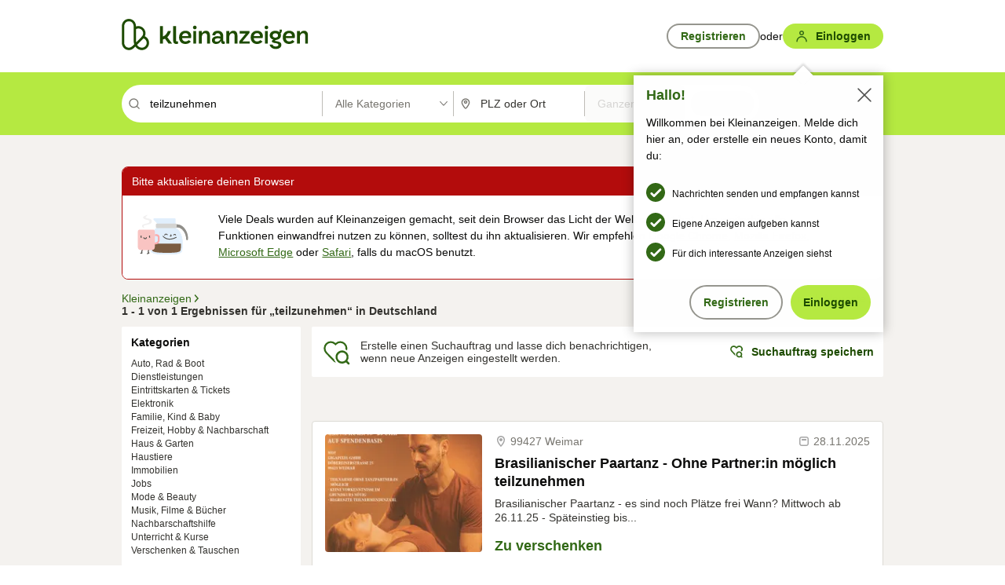

--- FILE ---
content_type: application/javascript
request_url: https://www.kleinanzeigen.de/O2wAPrhYk5/R7Cu/oeIu9h/LaJ5rD2pN4V2fm/SxBdJRdhAQ/K1/NlR2ceBSU
body_size: 158048
content:
(function(){if(typeof Array.prototype.entries!=='function'){Object.defineProperty(Array.prototype,'entries',{value:function(){var index=0;const array=this;return {next:function(){if(index<array.length){return {value:[index,array[index++]],done:false};}else{return {done:true};}},[Symbol.iterator]:function(){return this;}};},writable:true,configurable:true});}}());(function(){SL();qml();nAZ();var dP=function(lg,F9){return lg!=F9;};var Fr=function(tM,Zr){return tM in Zr;};var h8=function(){return D9.apply(this,[WG,arguments]);};var Lg=function(){W9=["\x6c\x65\x6e\x67\x74\x68","\x41\x72\x72\x61\x79","\x63\x6f\x6e\x73\x74\x72\x75\x63\x74\x6f\x72","\x6e\x75\x6d\x62\x65\x72"];};var GB=function(Z9){try{if(Z9!=null&&!Fl["isNaN"](Z9)){var Ur=Fl["parseFloat"](Z9);if(!Fl["isNaN"](Ur)){return Ur["toFixed"](2);}}}catch(zC){}return -1;};var hW=function(){return Fl["window"]["navigator"]["userAgent"]["replace"](/\\|"/g,'');};var nP=function(r9,gB){return r9>>gB;};var g9=function(EV,Ls){return EV<<Ls;};var NU=function(){return D9.apply(this,[Fq,arguments]);};var wz=function(){return D9.apply(this,[Nl,arguments]);};var sz=function(GM,JW){return GM^JW;};var Tr=function Kz(mC,m8){'use strict';var t9=Kz;switch(mC){case Ex:{return this;}break;case nF:{var tC=m8[qw];return typeof tC;}break;case Ed:{var Zg=m8[qw];h9.push(N9);var MP=Fl[B6(typeof Ag()[LM(p6)],G8([],[][[]]))?Ag()[LM(J4)](IB,rB):Ag()[LM(D6)](cr,gN)](Zg);var jM=[];for(var M4 in MP)jM[hI()[QM(MV)].apply(null,[WB,Kg,H9,CV])](M4);jM[WV()[H6(pW)].apply(null,[Bs,G4])]();var Nt;return Nt=function gt(){h9.push(C9);for(;jM[HV()[EB(KV)].call(null,pI,kV)];){var L4=jM[Ag()[LM(xs)](B4,Dz)]();if(Fr(L4,MP)){var SV;return gt[HV()[EB(wW)].call(null,VW,PV)]=L4,gt[HV()[EB(fz)](sP,pU)]=Pr(fU),h9.pop(),SV=gt,SV;}}gt[HV()[EB(fz)](sP,pU)]=Pr(KV);var Tz;return h9.pop(),Tz=gt,Tz;},h9.pop(),Nt;}break;case zd:{var jr=m8[qw];var vN=m8[Dx];var AI=m8[SG];h9.push(n4);jr[vN]=AI[HV()[EB(wW)](VW,YP)];h9.pop();}break;case Zx:{var Xz=m8[qw];h9.push(Qz);var P9;return P9=Xz&&qI(LU()[gP(KV)].call(null,mI,Jr,YP,D6,SW),typeof Fl[WV()[H6(wW)](Xr,TM)])&&B6(Xz[hI()[QM(jV)].call(null,Pr({}),ZP,rz,k6)],Fl[WV()[H6(wW)].apply(null,[Xr,TM])])&&SC(Xz,Fl[WV()[H6(wW)](Xr,TM)][Ag()[LM(KV)].apply(null,[fz,W8])])?HV()[EB(v4)](SW,LV):typeof Xz,h9.pop(),P9;}break;case Ul:{var Sr=m8[qw];var A9=m8[Dx];var nM=m8[SG];h9.push(lt);try{var qU=h9.length;var VB=Pr(Dx);var KM;return KM=Rs(vF,[SC(typeof HV()[EB(NN)],G8('',[][[]]))?HV()[EB(NN)](RM,EP):HV()[EB(PP)].call(null,CC,dU),SC(typeof Ag()[LM(n8)],'undefined')?Ag()[LM(lr)].apply(null,[kz,wN]):Ag()[LM(J4)](V8,CB),HV()[EB(Dg)].call(null,XB,QP),Sr.call(A9,nM)]),h9.pop(),KM;}catch(Jt){h9.splice(rW(qU,fU),Infinity,lt);var qt;return qt=Rs(vF,[HV()[EB(NN)](RM,EP),WV()[H6(fC)](xs,bV),HV()[EB(Dg)].apply(null,[XB,QP]),Jt]),h9.pop(),qt;}h9.pop();}break;case gm:{var Vt=m8[qw];var Xt;h9.push(sP);return Xt=Rs(vF,[Ag()[LM(JI)].call(null,RU,zs),Vt]),h9.pop(),Xt;}break;case Vp:{var gU=m8[qw];var hB=m8[Dx];var Lz=m8[SG];return gU[hB]=Lz;}break;case B:{var OP=m8[qw];return typeof OP;}break;case Y0:{h9.push(Og);this[HV()[EB(fz)].apply(null,[sP,v9])]=Pr(KV);var n6=this[SC(typeof Ag()[LM(fC)],G8([],[][[]]))?Ag()[LM(v4)].apply(null,[ZB,vg]):Ag()[LM(J4)](QU,FI)][KV][HV()[EB(R4)](FM,Vm)];if(B6(SC(typeof WV()[H6(QW)],G8('',[][[]]))?WV()[H6(fC)](xs,sg):WV()[H6(Ct)].apply(null,[PB,FC]),n6[HV()[EB(NN)].call(null,RM,ft)]))throw n6[B6(typeof HV()[EB(VW)],G8([],[][[]]))?HV()[EB(PP)](vP,vP):HV()[EB(Dg)](XB,xM)];var MW;return MW=this[m9()[q9(n8)](RC,MV,c6,n8)],h9.pop(),MW;}break;case Jx:{var Yr=m8[qw];return typeof Yr;}break;case fd:{var OB=m8[qw];var lP=m8[Dx];var F8=m8[SG];h9.push(GC);try{var Zz=h9.length;var ms=Pr(Pr(qw));var S9;return S9=Rs(vF,[HV()[EB(NN)].call(null,RM,W6),Ag()[LM(lr)].call(null,kz,BN),B6(typeof HV()[EB(fC)],G8([],[][[]]))?HV()[EB(PP)](R4,pV):HV()[EB(Dg)].call(null,XB,jt),OB.call(lP,F8)]),h9.pop(),S9;}catch(PU){h9.splice(rW(Zz,fU),Infinity,GC);var Cs;return Cs=Rs(vF,[HV()[EB(NN)].apply(null,[RM,W6]),WV()[H6(fC)].call(null,xs,xB),B6(typeof HV()[EB(F6)],G8('',[][[]]))?HV()[EB(PP)](dW,xW):HV()[EB(Dg)].call(null,XB,jt),PU]),h9.pop(),Cs;}h9.pop();}break;case sS:{var AP=m8[qw];var B9;h9.push(dz);return B9=AP&&qI(LU()[gP(KV)](Fz,Pr(KV),YP,D6,IW),typeof Fl[WV()[H6(wW)].call(null,Xr,gC)])&&B6(AP[hI()[QM(jV)](dU,ZP,Mz,z9)],Fl[WV()[H6(wW)](Xr,gC)])&&SC(AP,Fl[WV()[H6(wW)].call(null,Xr,gC)][Ag()[LM(KV)](fz,SU)])?SC(typeof HV()[EB(Ct)],'undefined')?HV()[EB(v4)].apply(null,[SW,Mt]):HV()[EB(PP)](fP,PC):typeof AP,h9.pop(),B9;}break;case qm:{var jC=m8[qw];h9.push(wB);var Br;return Br=jC&&qI(B6(typeof LU()[gP(t8)],'undefined')?LU()[gP(MV)](MB,vr,Hs,g6,WW):LU()[gP(KV)](k4,x8,YP,D6,I8),typeof Fl[WV()[H6(wW)].apply(null,[Xr,EE])])&&B6(jC[hI()[QM(jV)].apply(null,[R4,ZP,I8,FP])],Fl[WV()[H6(wW)].call(null,Xr,EE)])&&SC(jC,Fl[WV()[H6(wW)].call(null,Xr,EE)][Ag()[LM(KV)](fz,cP)])?HV()[EB(v4)].call(null,SW,NM):typeof jC,h9.pop(),Br;}break;case pp:{var t4=m8[qw];var DM=m8[Dx];var xI=m8[SG];return t4[DM]=xI;}break;case Y:{h9.push(qV);var MI;return MI=SC(typeof Ag()[LM(Z8)],G8([],[][[]]))?Ag()[LM(fz)](TV,vt):Ag()[LM(J4)].call(null,LB,c8),h9.pop(),MI;}break;case Em:{var HI=m8[qw];var IU=m8[Dx];var Er=m8[SG];h9.push(qg);HI[IU]=Er[HV()[EB(wW)](VW,Yz)];h9.pop();}break;case hS:{return this;}break;case OG:{var Ob=m8[qw];var N3;h9.push(vK);return N3=Ob&&qI(B6(typeof LU()[gP(QW)],'undefined')?LU()[gP(MV)](Mb,I8,zT,FO,lr):LU()[gP(KV)](WH,vP,YP,D6,UK),typeof Fl[WV()[H6(wW)].call(null,Xr,L0)])&&B6(Ob[hI()[QM(jV)].apply(null,[UH,ZP,jV,OH])],Fl[B6(typeof WV()[H6(CO)],'undefined')?WV()[H6(Ct)](HX,Ic):WV()[H6(wW)](Xr,L0)])&&SC(Ob,Fl[WV()[H6(wW)](Xr,L0)][Ag()[LM(KV)](fz,L9)])?SC(typeof HV()[EB(SW)],'undefined')?HV()[EB(v4)].apply(null,[SW,sD]):HV()[EB(PP)](lr,BD):typeof Ob,h9.pop(),N3;}break;case FS:{return this;}break;case zw:{return this;}break;case vf:{var FD=m8[qw];return typeof FD;}break;case Zk:{var Db=m8[qw];var WX;h9.push(XK);return WX=Rs(vF,[Ag()[LM(JI)](RU,bV),Db]),h9.pop(),WX;}break;case RF:{var rb=m8[qw];var O3;h9.push(dK);return O3=rb&&qI(LU()[gP(KV)].apply(null,[gv,GD,YP,D6,Bc]),typeof Fl[WV()[H6(wW)].call(null,Xr,O6)])&&B6(rb[hI()[QM(jV)].call(null,fO,ZP,xs,Zh)],Fl[WV()[H6(wW)](Xr,O6)])&&SC(rb,Fl[WV()[H6(wW)](Xr,O6)][Ag()[LM(KV)].apply(null,[fz,d6])])?B6(typeof HV()[EB(WD)],'undefined')?HV()[EB(PP)].apply(null,[WW,FP]):HV()[EB(v4)](SW,JH):typeof rb,h9.pop(),O3;}break;case LZ:{var D7=m8[qw];return typeof D7;}break;}};var Mj=function(){if(Fl["Date"]["now"]&&typeof Fl["Date"]["now"]()==='number'){return Fl["Math"]["round"](Fl["Date"]["now"]()/1000);}else{return Fl["Math"]["round"](+new (Fl["Date"])()/1000);}};var w3=function IY(qJ,jO){'use strict';var CY=IY;switch(qJ){case qk:{return this;}break;case gm:{var PT;h9.push(wB);return PT=Ag()[LM(fz)](TV,Oz),h9.pop(),PT;}break;case Ed:{var cH=jO[qw];h9.push(nv);var r1=Fl[Ag()[LM(D6)](cr,fv)](cH);var C7=[];for(var W3 in r1)C7[hI()[QM(MV)](Pr([]),Kg,sO,YD)](W3);C7[WV()[H6(pW)](Bs,vH)]();var zY;return zY=function Rb(){h9.push(A1);for(;C7[SC(typeof HV()[EB(O1)],G8([],[][[]]))?HV()[EB(KV)].call(null,pI,b1):HV()[EB(PP)](pW,DK)];){var Nb=C7[Ag()[LM(xs)].call(null,B4,Eg)]();if(Fr(Nb,r1)){var Jh;return Rb[SC(typeof HV()[EB(wW)],'undefined')?HV()[EB(wW)].call(null,VW,Y3):HV()[EB(PP)].call(null,dz,GO)]=Nb,Rb[HV()[EB(fz)](sP,lQ)]=Pr(fU),h9.pop(),Jh=Rb,Jh;}}Rb[HV()[EB(fz)](sP,lQ)]=Pr(KV);var nc;return h9.pop(),nc=Rb,nc;},h9.pop(),zY;}break;case wZ:{h9.push(Mc);this[HV()[EB(fz)].call(null,sP,Js)]=Pr(KV);var mQ=this[Ag()[LM(v4)].apply(null,[ZB,vM])][KV][HV()[EB(R4)].apply(null,[FM,tU])];if(B6(B6(typeof WV()[H6(Z2)],G8('',[][[]]))?WV()[H6(Ct)](AH,OD):WV()[H6(fC)].apply(null,[xs,mU]),mQ[HV()[EB(NN)](RM,TW)]))throw mQ[B6(typeof HV()[EB(Jr)],G8([],[][[]]))?HV()[EB(PP)](g7,gJ):HV()[EB(Dg)](XB,vC)];var FK;return FK=this[m9()[q9(n8)](RC,MV,IJ,XB)],h9.pop(),FK;}break;case rw:{var cO=jO[qw];var Ac=jO[Dx];var Bv;h9.push(Ph);var NO;var KY;var kX;var db=hI()[QM(H3)].apply(null,[vP,ZH,Gb,D8]);var n7=cO[HV()[EB(x8)](xs,PO)](db);for(kX=bD[MV];bK(kX,n7[B6(typeof HV()[EB(jV)],G8([],[][[]]))?HV()[EB(PP)](WJ,sT):HV()[EB(KV)](pI,HX)]);kX++){Bv=x2(Mh(nP(Ac,D6),bD[jV]),n7[HV()[EB(KV)].apply(null,[pI,HX])]);Ac*=bD[H9];Ac&=N[Ag()[LM(Ec)](NN,Gt)]();Ac+=bD[D6];Ac&=N[HV()[EB(CO)](WW,jN)]();NO=x2(Mh(nP(Ac,D6),bD[jV]),n7[HV()[EB(KV)].apply(null,[pI,HX])]);Ac*=bD[H9];Ac&=bD[J4];Ac+=bD[D6];Ac&=bD[QW];KY=n7[Bv];n7[Bv]=n7[NO];n7[NO]=KY;}var Hh;return Hh=n7[m9()[q9(jV)](A3,MV,FX,v4)](db),h9.pop(),Hh;}break;case Dx:{var t3=jO[qw];h9.push(AT);if(SC(typeof t3,WV()[H6(XB)](Nc,kK))){var Y2;return Y2=HV()[EB(QW)](GQ,I6),h9.pop(),Y2;}var IT;return IT=t3[B6(typeof HV()[EB(fz)],G8('',[][[]]))?HV()[EB(PP)].call(null,YK,Pj):HV()[EB(BT)].apply(null,[jc,YB])](new (Fl[WV()[H6(IX)](zK,zN)])(SC(typeof B1()[NJ(wW)],G8([],[][[]]))?B1()[NJ(QW)](JI,Mz,rK,Ec,fU,lr):B1()[NJ(Ec)].call(null,vr,Ct,VK,Mb,TJ,sO),SC(typeof HV()[EB(PP)],'undefined')?HV()[EB(WB)](jv,TP):HV()[EB(PP)](lY,Zc)),Cj()[wY(RU)](fU,B4,pW,WQ))[HV()[EB(BT)](jc,YB)](new (Fl[WV()[H6(IX)](zK,zN)])(hI()[QM(P1)](xs,IH,P1,lJ),HV()[EB(WB)].apply(null,[jv,TP])),m9()[q9(PP)](Qz,t8,Dc,Gb))[HV()[EB(BT)](jc,YB)](new (Fl[WV()[H6(IX)].apply(null,[zK,zN])])(hI()[QM(Dg)](GD,nD,Kg,fW),HV()[EB(WB)](jv,TP)),HV()[EB(wb)].call(null,wO,HP))[HV()[EB(BT)].call(null,jc,YB)](new (Fl[WV()[H6(IX)](zK,zN)])(m9()[q9(jD)].call(null,QN,MV,Yv,k1),HV()[EB(WB)](jv,TP)),HV()[EB(ZY)].call(null,F3,DO))[B6(typeof HV()[EB(OJ)],G8('',[][[]]))?HV()[EB(PP)](MK,cP):HV()[EB(BT)](jc,YB)](new (Fl[WV()[H6(IX)](zK,zN)])(hI()[QM(j3)](OJ,F6,IW,cg),HV()[EB(WB)](jv,TP)),Ag()[LM(Zv)](Vv,dV))[HV()[EB(BT)](jc,YB)](new (Fl[WV()[H6(IX)].apply(null,[zK,zN])])(SC(typeof m9()[q9(PD)],'undefined')?m9()[q9(wW)].apply(null,[j3,MV,Yv,Z8]):m9()[q9(D2)](cD,Sh,V1,RU),HV()[EB(WB)].apply(null,[jv,TP])),hI()[QM(OJ)](Pr([]),Kh,Pb,T6))[HV()[EB(BT)].apply(null,[jc,YB])](new (Fl[WV()[H6(IX)].apply(null,[zK,zN])])(B6(typeof WV()[H6(BT)],'undefined')?WV()[H6(Ct)](E1,KH):WV()[H6(J1)].call(null,mT,UU),HV()[EB(WB)](jv,TP)),m9()[q9(UD)](ZH,MV,Dc,Dg))[B6(typeof HV()[EB(jD)],'undefined')?HV()[EB(PP)](gO,UO):HV()[EB(BT)](jc,YB)](new (Fl[WV()[H6(IX)].call(null,zK,zN)])(HV()[EB(Nc)](HD,WJ),HV()[EB(WB)](jv,TP)),WV()[H6(BT)].call(null,OJ,P8))[SC(typeof B1()[NJ(KV)],'undefined')?B1()[NJ(D6)](wb,I8,YD,GQ,jV,ZH):B1()[NJ(Ec)].apply(null,[rz,Jr,Y3,nQ,L1,Mz])](KV,mT),h9.pop(),IT;}break;case SG:{var mh=jO[qw];var P2=jO[Dx];h9.push(Qb);var w2;return w2=G8(Fl[WV()[H6(H9)].apply(null,[z7,bc])][HV()[EB(bH)](QX,nN)](W7(Fl[WV()[H6(H9)](z7,bc)][SC(typeof HV()[EB(Dg)],G8([],[][[]]))?HV()[EB(dU)].call(null,MV,G1):HV()[EB(PP)](pQ,Ic)](),G8(rW(P2,mh),bD[x8]))),mh),h9.pop(),w2;}break;case dx:{var xY=jO[qw];h9.push(F1);var rc=new (Fl[SC(typeof HV()[EB(vP)],G8([],[][[]]))?HV()[EB(IH)].apply(null,[sT,TO]):HV()[EB(PP)].call(null,Nh,MO)])();var bX=rc[hI()[QM(xs)](x8,Iv,MQ,Rz)](xY);var Fh=HV()[EB(QW)].call(null,GQ,gs);bX[WV()[H6(Mz)].apply(null,[dQ,KK])](function(tH){h9.push(kO);Fh+=Fl[WV()[H6(jV)](Ct,FN)][WV()[H6(Ec)].call(null,fz,Q4)](tH);h9.pop();});var HK;return HK=Fl[hI()[QM(RU)].call(null,PP,Vv,fC,Hg)](Fh),h9.pop(),HK;}break;case Jk:{var L2;h9.push(Kb);return L2=new (Fl[HV()[EB(UH)](Qz,E7)])()[B1()[NJ(PP)].apply(null,[fO,Pr(Pr(KV)),S3,kT,Kg,TV])](),h9.pop(),L2;}break;case Ul:{h9.push(Y7);var RY=[SC(typeof hI()[QM(GQ)],G8([],[][[]]))?hI()[QM(Zv)].call(null,OJ,J4,H9,TO):hI()[QM(t8)].call(null,j3,Qh,Ct,MV),Cj()[wY(O1)].call(null,UD,Gb,B3,XJ),Ag()[LM(J1)](Wb,RJ),Cj()[wY(CO)].apply(null,[UD,ZD,ZH,dc]),Cj()[wY(x8)].apply(null,[UD,PH,EJ,Fj]),SC(typeof HV()[EB(OJ)],G8('',[][[]]))?HV()[EB(MQ)](Kj,Uj):HV()[EB(PP)].call(null,pV,th),Ag()[LM(BT)](UO,sH),Ag()[LM(WB)](fO,X1),WV()[H6(Nc)](GJ,xQ),SC(typeof Ag()[LM(sO)],G8('',[][[]]))?Ag()[LM(wb)].apply(null,[Zv,wQ]):Ag()[LM(J4)](xD,IQ),HV()[EB(bv)](cJ,cX),B1()[NJ(jD)](j3,dv,N1,j3,Kg,Pr(Pr({}))),WV()[H6(bH)](x3,rT),hI()[QM(R4)].apply(null,[Pr(Pr({})),A2,H9,GK]),Ag()[LM(ZY)](bj,AX),HV()[EB(Hv)].apply(null,[k4,ht]),Ag()[LM(Nc)].apply(null,[IH,mY]),SC(typeof Ag()[LM(WB)],G8([],[][[]]))?Ag()[LM(bH)].call(null,LT,pO):Ag()[LM(J4)].apply(null,[pJ,PY]),m9()[q9(RU)](ZB,Iv,HD,UK),hI()[QM(IW)](jD,K3,v4,fH),B6(typeof WV()[H6(gO)],'undefined')?WV()[H6(Ct)](bT,QN):WV()[H6(dU)](nj,dX),WV()[H6(EJ)].apply(null,[XB,AN]),hI()[QM(IX)](k1,BT,fC,bz),m9()[q9(WW)](dc,UD,K7,Jr),B1()[NJ(wW)](wb,Pr(Pr([])),dc,EQ,H3,Pr(Pr([]))),HV()[EB(Wb)].apply(null,[gD,JM]),B6(typeof WV()[H6(IW)],G8([],[][[]]))?WV()[H6(Ct)].call(null,P3,Oc):WV()[H6(vP)].call(null,nY,m3)];if(qI(typeof Fl[m9()[q9(Kg)](TV,QW,Lc,jV)][WV()[H6(UK)](H9,vX)],Ag()[LM(QW)](dH,lC))){var GH;return h9.pop(),GH=null,GH;}var RT=RY[HV()[EB(KV)](pI,d7)];var FT=HV()[EB(QW)](GQ,OU);for(var SO=KV;bK(SO,RT);SO++){var Hj=RY[SO];if(SC(Fl[m9()[q9(Kg)](TV,QW,Lc,n8)][WV()[H6(UK)](H9,vX)][Hj],undefined)){FT=(SC(typeof HV()[EB(WW)],G8('',[][[]]))?HV()[EB(QW)].call(null,GQ,OU):HV()[EB(PP)](zc,V2))[Ag()[LM(O1)].apply(null,[Kg,Zb])](FT,HV()[EB(x3)].apply(null,[j3,sY]))[Ag()[LM(O1)](Kg,Zb)](SO);}}var Rh;return h9.pop(),Rh=FT,Rh;}break;case Id:{var BX;h9.push(kJ);return BX=B6(typeof Fl[HV()[EB(n8)](SD,Av)][WV()[H6(Z3)](jY,sH)],LU()[gP(KV)](AJ,MQ,YP,D6,vP))||B6(typeof Fl[HV()[EB(n8)](SD,Av)][B1()[NJ(UD)](R1,SW,YJ,SD,D2,WW)],LU()[gP(KV)](AJ,Hv,YP,D6,Gb))||B6(typeof Fl[HV()[EB(n8)].call(null,SD,Av)][Ag()[LM(dU)](pH,pY)],LU()[gP(KV)].call(null,AJ,KV,YP,D6,PQ)),h9.pop(),BX;}break;case Kd:{h9.push(Jb);try{var XD=h9.length;var T3=Pr([]);var M7;return M7=Pr(Pr(Fl[HV()[EB(n8)](SD,ct)][hI()[QM(J1)].apply(null,[J1,Nc,bv,tW])])),h9.pop(),M7;}catch(l3){h9.splice(rW(XD,fU),Infinity,Jb);var Gv;return h9.pop(),Gv=Pr({}),Gv;}h9.pop();}break;case Il:{h9.push(AY);try{var xJ=h9.length;var Z1=Pr(Dx);var TY;return TY=Pr(Pr(Fl[SC(typeof HV()[EB(VW)],G8('',[][[]]))?HV()[EB(n8)].apply(null,[SD,T1]):HV()[EB(PP)].call(null,p1,x1)][Ag()[LM(EJ)](dU,Qv)])),h9.pop(),TY;}catch(Tc){h9.splice(rW(xJ,fU),Infinity,AY);var UY;return h9.pop(),UY=Pr(Dx),UY;}h9.pop();}break;case vx:{var FJ;h9.push(Yb);return FJ=Pr(Pr(Fl[HV()[EB(n8)].call(null,SD,DH)][Cj()[wY(gD)](QW,LT,pW,bO)])),h9.pop(),FJ;}break;case WZ:{h9.push(YJ);try{var C2=h9.length;var RH=Pr(Pr(qw));var pT=G8(Fl[LU()[gP(wW)].call(null,Vj,WW,Xr,J4,mO)](Fl[HV()[EB(n8)](SD,IJ)][B6(typeof WV()[H6(vP)],'undefined')?WV()[H6(Ct)].apply(null,[QX,EH]):WV()[H6(IH)].call(null,cr,cz)]),g9(Fl[LU()[gP(wW)](Vj,PP,Xr,J4,UD)](Fl[SC(typeof HV()[EB(lc)],G8('',[][[]]))?HV()[EB(n8)].call(null,SD,IJ):HV()[EB(PP)](n2,Fb)][Ag()[LM(vP)](ZP,AN)]),fU));pT+=G8(g9(Fl[B6(typeof LU()[gP(n8)],G8(SC(typeof HV()[EB(n8)],G8('',[][[]]))?HV()[EB(QW)](GQ,Mw):HV()[EB(PP)].apply(null,[Qc,vr]),[][[]]))?LU()[gP(MV)](M1,pW,Xb,Rj,PD):LU()[gP(wW)](Vj,O1,Xr,J4,I8)](Fl[HV()[EB(n8)].call(null,SD,IJ)][WV()[H6(EQ)].call(null,PP,gY)]),t8),g9(Fl[B6(typeof LU()[gP(H3)],G8(HV()[EB(QW)](GQ,Mw),[][[]]))?LU()[gP(MV)](nX,j3,zQ,A1,Ec):LU()[gP(wW)].apply(null,[Vj,Pr(Pr({})),Xr,J4,IW])](Fl[HV()[EB(n8)](SD,IJ)][Ag()[LM(UK)].apply(null,[Bj,s3])]),PD));pT+=G8(g9(Fl[LU()[gP(wW)](Vj,EJ,Xr,J4,vr)](Fl[HV()[EB(n8)].call(null,SD,IJ)][SC(typeof hI()[QM(wW)],'undefined')?hI()[QM(BT)](fU,n8,rz,kI):hI()[QM(t8)](Pr(Pr(fU)),RX,NN,IJ)]),MV),g9(Fl[LU()[gP(wW)](Vj,B3,Xr,J4,OJ)](Fl[HV()[EB(n8)](SD,IJ)][Ag()[LM(Z3)](qv,H8)]),jV));pT+=G8(g9(Fl[LU()[gP(wW)](Vj,fC,Xr,J4,Nc)](Fl[B6(typeof HV()[EB(Dg)],'undefined')?HV()[EB(PP)](Yv,ZH):HV()[EB(n8)].apply(null,[SD,IJ])][hI()[QM(WB)].apply(null,[Bc,rB,O1,xr])]),H9),g9(Fl[B6(typeof LU()[gP(H9)],G8([],[][[]]))?LU()[gP(MV)].apply(null,[YX,MQ,wH,g1,Dg]):LU()[gP(wW)](Vj,TV,Xr,J4,R4)](Fl[HV()[EB(n8)](SD,IJ)][m9()[q9(H3)].call(null,QT,Kg,UX,D2)]),J4));pT+=G8(g9(Fl[LU()[gP(wW)].apply(null,[Vj,Pr(Pr({})),Xr,J4,Gb])](Fl[HV()[EB(n8)].call(null,SD,IJ)][B1()[NJ(XB)].call(null,tJ,rz,UX,CO,Ec,Bc)]),bD[t8]),g9(Fl[LU()[gP(wW)](Vj,Pr(Pr({})),Xr,J4,fC)](Fl[HV()[EB(n8)](SD,IJ)][LU()[gP(UD)](UX,MQ,JX,RU,p6)]),QW));pT+=G8(g9(Fl[SC(typeof LU()[gP(QW)],G8(HV()[EB(QW)](GQ,Mw),[][[]]))?LU()[gP(wW)](Vj,CO,Xr,J4,PP):LU()[gP(MV)].apply(null,[N2,OJ,YJ,TJ,O1])](Fl[HV()[EB(n8)](SD,IJ)][Ag()[LM(IH)](FY,TH)]),Ct),g9(Fl[B6(typeof LU()[gP(H3)],G8([],[][[]]))?LU()[gP(MV)](RM,Pr(Pr({})),Xj,SY,cD):LU()[gP(wW)](Vj,ZD,Xr,J4,p6)](Fl[HV()[EB(n8)].apply(null,[SD,IJ])][HV()[EB(JX)](R4,OD)]),bD[Ec]));pT+=G8(g9(Fl[LU()[gP(wW)].call(null,Vj,GQ,Xr,J4,Dg)](Fl[HV()[EB(n8)].call(null,SD,IJ)][hI()[QM(wb)].apply(null,[dv,sT,SW,X6])]),bD[dv]),g9(Fl[B6(typeof LU()[gP(UD)],G8([],[][[]]))?LU()[gP(MV)](Uc,vr,XB,Bb,GD):LU()[gP(wW)](Vj,lr,Xr,J4,v4)](Fl[HV()[EB(n8)](SD,IJ)][WV()[H6(sO)](NN,Ic)]),bD[R1]));pT+=G8(g9(Fl[LU()[gP(wW)](Vj,VW,Xr,J4,Pb)](Fl[HV()[EB(n8)](SD,IJ)][HV()[EB(YX)](dH,FN)]),wW),g9(Fl[LU()[gP(wW)].apply(null,[Vj,Pr(Pr({})),Xr,J4,fz])](Fl[HV()[EB(n8)].call(null,SD,IJ)][SC(typeof Ag()[LM(gO)],G8('',[][[]]))?Ag()[LM(EQ)](bJ,Vr):Ag()[LM(J4)](Mz,rY)]),bD[RU]));pT+=G8(g9(Fl[LU()[gP(wW)].call(null,Vj,x3,Xr,J4,EJ)](Fl[HV()[EB(n8)](SD,IJ)][m9()[q9(O1)](l1,D2,UX,Gb)]),XB),g9(Fl[LU()[gP(wW)](Vj,P1,Xr,J4,P1)](Fl[HV()[EB(n8)](SD,IJ)][SC(typeof WV()[H6(IH)],G8('',[][[]]))?WV()[H6(gO)](GD,O2):WV()[H6(Ct)].call(null,ND,k6)]),Kg));pT+=G8(g9(Fl[LU()[gP(wW)].apply(null,[Vj,IX,Xr,J4,J4])](Fl[HV()[EB(n8)](SD,IJ)][hI()[QM(ZY)](GQ,RM,D2,Lb)]),Ec),g9(Fl[LU()[gP(wW)](Vj,PP,Xr,J4,WW)](Fl[HV()[EB(n8)](SD,IJ)][B1()[NJ(Kg)].apply(null,[sO,sT,UX,SY,D2,n8])]),RU));pT+=G8(g9(Fl[LU()[gP(wW)](Vj,ZD,Xr,J4,p6)](Fl[HV()[EB(n8)].call(null,SD,IJ)][SC(typeof WV()[H6(v4)],G8([],[][[]]))?WV()[H6(UH)].call(null,fO,VU):WV()[H6(Ct)](xW,gK)]),bD[O1]),g9(Fl[B6(typeof LU()[gP(D2)],G8([],[][[]]))?LU()[gP(MV)](c2,Pr(Pr({})),s3,D3,Kg):LU()[gP(wW)](Vj,wW,Xr,J4,RU)](Fl[HV()[EB(n8)].call(null,SD,IJ)][HV()[EB(k1)](dQ,KH)]),N[hI()[QM(Nc)].apply(null,[Pr(KV),UD,fC,W1])]()));pT+=G8(g9(Fl[LU()[gP(wW)](Vj,Pr(Pr(KV)),Xr,J4,k1)](Fl[HV()[EB(n8)].apply(null,[SD,IJ])][hI()[QM(bH)].apply(null,[Z8,HD,gD,L7])]),H3),g9(Fl[SC(typeof LU()[gP(XB)],G8([],[][[]]))?LU()[gP(wW)].apply(null,[Vj,TV,Xr,J4,fz]):LU()[gP(MV)].call(null,AX,PD,xh,cr,dv)](Fl[HV()[EB(n8)](SD,IJ)][m9()[q9(CO)](xs,WW,UX,IW)]),O1));pT+=G8(g9(Fl[B6(typeof LU()[gP(wW)],G8(HV()[EB(QW)](GQ,Mw),[][[]]))?LU()[gP(MV)](W1,TV,WB,cj,Mz):LU()[gP(wW)].apply(null,[Vj,Pr(KV),Xr,J4,fC])](Fl[HV()[EB(n8)](SD,IJ)][hI()[QM(dU)].apply(null,[Dg,rz,H3,XC])]),bD[SW]),g9(Fl[LU()[gP(wW)](Vj,Pr(Pr([])),Xr,J4,O1)](Fl[SC(typeof HV()[EB(jV)],G8('',[][[]]))?HV()[EB(n8)].apply(null,[SD,IJ]):HV()[EB(PP)](M1,qK)][WV()[H6(ZD)](Ih,Gh)]),x8));pT+=G8(g9(Fl[B6(typeof LU()[gP(CO)],G8([],[][[]]))?LU()[gP(MV)](Xj,NN,pV,cY,IH):LU()[gP(wW)](Vj,Z8,Xr,J4,R1)](Fl[HV()[EB(n8)](SD,IJ)][WV()[H6(Jr)].call(null,x8,ZU)]),gD),g9(Fl[LU()[gP(wW)](Vj,UD,Xr,J4,fz)](Fl[HV()[EB(n8)](SD,IJ)][m9()[q9(x8)](J1,wW,U2,x3)]),dv));pT+=G8(g9(Fl[LU()[gP(wW)].apply(null,[Vj,mO,Xr,J4,Wb])](Fl[B6(typeof HV()[EB(x3)],G8([],[][[]]))?HV()[EB(PP)](H3,FO):HV()[EB(n8)](SD,IJ)][Ag()[LM(sO)].call(null,Z2,cP)]),R1),g9(Fl[LU()[gP(wW)](Vj,OJ,Xr,J4,PQ)](Fl[HV()[EB(n8)](SD,IJ)][hI()[QM(EJ)](Pr(Pr([])),zb,Pr(Pr([])),lH)]),N[HV()[EB(ZH)](v4,BM)]()));pT+=G8(g9(Fl[LU()[gP(wW)].apply(null,[Vj,CO,Xr,J4,WW])](Fl[SC(typeof HV()[EB(n8)],'undefined')?HV()[EB(n8)](SD,IJ):HV()[EB(PP)].apply(null,[DH,bv])][WV()[H6(fO)](Vc,CX)]),Z8),g9(Fl[LU()[gP(wW)].apply(null,[Vj,B3,Xr,J4,Z8])](Fl[HV()[EB(n8)](SD,IJ)][Ag()[LM(gO)].call(null,Cv,Uh)]),bD[Z8]));pT+=G8(G8(g9(Fl[LU()[gP(wW)](Vj,UD,Xr,J4,RU)](Fl[WV()[H6(D6)].apply(null,[UK,OU])][LU()[gP(XB)](q3,Pr([]),Qj,O1,lr)]),PQ),g9(Fl[SC(typeof LU()[gP(jV)],G8(HV()[EB(QW)](GQ,Mw),[][[]]))?LU()[gP(wW)](Vj,CO,Xr,J4,BT):LU()[gP(MV)].call(null,QY,ZH,ND,FH,XB)](Fl[HV()[EB(n8)](SD,IJ)][SC(typeof HV()[EB(Ec)],G8([],[][[]]))?HV()[EB(sT)](rX,Vh):HV()[EB(PP)](TJ,GJ)]),Iv)),g9(Fl[LU()[gP(wW)](Vj,Zv,Xr,J4,pW)](Fl[HV()[EB(n8)].call(null,SD,IJ)][WV()[H6(cD)].call(null,IK,Eg)]),rz));var TX;return TX=pT[m9()[q9(D6)].call(null,jX,D6,Kc,UD)](),h9.pop(),TX;}catch(wD){h9.splice(rW(C2,fU),Infinity,YJ);var OO;return OO=HV()[EB(PD)].call(null,wB,SH),h9.pop(),OO;}h9.pop();}break;case T0:{var U1=jO[qw];h9.push(WY);try{var wX=h9.length;var xO=Pr(Pr(qw));if(B6(U1[m9()[q9(Kg)].apply(null,[TV,QW,QN,gD])][Ag()[LM(UH)](EJ,MB)],undefined)){var Ev;return Ev=SC(typeof hI()[QM(x3)],G8([],[][[]]))?hI()[QM(vP)].call(null,k1,IO,MQ,ET):hI()[QM(t8)](Iv,U2,BT,c2),h9.pop(),Ev;}if(B6(U1[m9()[q9(Kg)](TV,QW,QN,Pv)][Ag()[LM(UH)].apply(null,[EJ,MB])],Pr([]))){var lv;return lv=HV()[EB(PD)](wB,A1),h9.pop(),lv;}var Sc;return Sc=hI()[QM(QW)].apply(null,[Pr([]),pW,Pr(Pr({})),cj]),h9.pop(),Sc;}catch(tY){h9.splice(rW(wX,fU),Infinity,WY);var BH;return BH=B6(typeof WV()[H6(D2)],G8([],[][[]]))?WV()[H6(Ct)](Cb,ON):WV()[H6(MQ)].call(null,Y7,mK),h9.pop(),BH;}h9.pop();}break;case gS:{var vh=jO[qw];var dO=jO[Dx];h9.push(jY);if(dP(typeof Fl[WV()[H6(D6)](UK,pV)][SC(typeof WV()[H6(bH)],'undefined')?WV()[H6(bv)].call(null,k1,Eb):WV()[H6(Ct)](pb,mD)],Ag()[LM(QW)].apply(null,[dH,Kt]))){Fl[WV()[H6(D6)](UK,pV)][WV()[H6(bv)].call(null,k1,Eb)]=HV()[EB(QW)](GQ,JG)[SC(typeof Ag()[LM(Z8)],'undefined')?Ag()[LM(O1)](Kg,NT):Ag()[LM(J4)](Tb,GT)](vh,Ag()[LM(Kg)](g7,m7))[Ag()[LM(O1)](Kg,NT)](dO,B6(typeof LU()[gP(MV)],G8(HV()[EB(QW)](GQ,JG),[][[]]))?LU()[gP(MV)](tj,PP,xh,CC,Pv):LU()[gP(Kg)].call(null,lh,J4,hb,j3,UD));}h9.pop();}break;case Ld:{var GX=jO[qw];var Q1=jO[Dx];h9.push(MD);if(Pr(Dj(GX,Q1))){throw new (Fl[hI()[QM(Kg)].apply(null,[D6,IW,Pr(Pr(fU)),r3])])(Ag()[LM(Jr)].apply(null,[H3,tI]));}h9.pop();}break;case kk:{var KO=jO[qw];var mH=jO[Dx];h9.push(jY);var JO=mH[LU()[gP(CO)](Qh,Jr,RC,PD,PQ)];var tv=mH[WV()[H6(TV)].apply(null,[lc,DD])];var b3=mH[HV()[EB(nY)](vP,F4)];var Tj=mH[WV()[H6(vr)].apply(null,[tJ,gz])];var LO=mH[SC(typeof HV()[EB(EJ)],G8([],[][[]]))?HV()[EB(RM)](vr,L1):HV()[EB(PP)](n3,VQ)];var gH=mH[HV()[EB(Wc)].apply(null,[n4,tI])];var wc=mH[B1()[NJ(WW)].apply(null,[KV,Pr(KV),Rc,RK,t8,Pr(Pr([]))])];var O7=mH[Cj()[wY(Z8)](UD,H1,ZH,Qh)];var w1;return w1=HV()[EB(QW)](GQ,JG)[Ag()[LM(O1)].call(null,Kg,NT)](KO)[Ag()[LM(O1)](Kg,NT)](JO,HV()[EB(x3)](j3,MB))[Ag()[LM(O1)](Kg,NT)](tv,HV()[EB(x3)](j3,MB))[B6(typeof Ag()[LM(KV)],'undefined')?Ag()[LM(J4)](VH,I3):Ag()[LM(O1)](Kg,NT)](b3,HV()[EB(x3)](j3,MB))[Ag()[LM(O1)](Kg,NT)](Tj,HV()[EB(x3)](j3,MB))[Ag()[LM(O1)](Kg,NT)](LO,HV()[EB(x3)](j3,MB))[Ag()[LM(O1)](Kg,NT)](gH,HV()[EB(x3)](j3,MB))[Ag()[LM(O1)](Kg,NT)](wc,HV()[EB(x3)](j3,MB))[Ag()[LM(O1)].apply(null,[Kg,NT])](O7,LU()[gP(PD)](lh,J1,[s7,MV],fU,J4)),h9.pop(),w1;}break;case pk:{h9.push(k3);var S1=Pr(Dx);try{var RO=h9.length;var v7=Pr(Dx);if(Fl[HV()[EB(n8)](SD,Wz)][B6(typeof Ag()[LM(O1)],G8([],[][[]]))?Ag()[LM(J4)](WO,rK):Ag()[LM(EJ)].apply(null,[dU,Ss])]){Fl[HV()[EB(n8)](SD,Wz)][Ag()[LM(EJ)](dU,Ss)][B6(typeof HV()[EB(Ct)],'undefined')?HV()[EB(PP)](jc,m1):HV()[EB(Kh)].apply(null,[IK,OW])](WV()[H6(Bc)](D6,HU),WV()[H6(tJ)](F3,fN));Fl[HV()[EB(n8)].call(null,SD,Wz)][Ag()[LM(EJ)](dU,Ss)][Ag()[LM(k1)](Kb,OW)](WV()[H6(Bc)](D6,HU));S1=Pr(qw);}}catch(Wj){h9.splice(rW(RO,fU),Infinity,k3);}var tT;return h9.pop(),tT=S1,tT;}break;case E0:{h9.push(th);var rJ=B1()[NJ(CO)](jV,I8,lJ,cK,t8,ZY);var TD=Ag()[LM(vr)](gD,vz);for(var fJ=KV;bK(fJ,ZP);fJ++)rJ+=TD[WV()[H6(MV)].call(null,j3,Pt)](Fl[WV()[H6(H9)].call(null,z7,xW)][HV()[EB(bH)].apply(null,[QX,dN])](W7(Fl[WV()[H6(H9)].apply(null,[z7,xW])][HV()[EB(dU)].call(null,MV,q2)](),TD[HV()[EB(KV)].apply(null,[pI,j4])])));var DX;return h9.pop(),DX=rJ,DX;}break;case Cd:{var X7=jO[qw];h9.push(MJ);var LQ=hI()[QM(vP)].call(null,jV,IO,I8,IM);try{var bb=h9.length;var wj=Pr([]);if(X7[m9()[q9(Kg)].call(null,TV,QW,tN,J1)][LU()[gP(dv)](mg,gO,fz,PP,MQ)]){var wv=X7[m9()[q9(Kg)](TV,QW,tN,Hv)][LU()[gP(dv)].apply(null,[mg,Pr(Pr(KV)),fz,PP,UD])][m9()[q9(D6)](jX,D6,IN,EQ)]();var j7;return h9.pop(),j7=wv,j7;}else{var j2;return h9.pop(),j2=LQ,j2;}}catch(qY){h9.splice(rW(bb,fU),Infinity,MJ);var kb;return h9.pop(),kb=LQ,kb;}h9.pop();}break;case AF:{var pK=jO[qw];h9.push(E3);var zj=B6(typeof Ag()[LM(JX)],G8('',[][[]]))?Ag()[LM(J4)](fh,AD):Ag()[LM(mO)](x8,Jz);var p2=Ag()[LM(mO)](x8,Jz);if(pK[WV()[H6(D6)].apply(null,[UK,KP])]){var dJ=pK[SC(typeof WV()[H6(A2)],G8([],[][[]]))?WV()[H6(D6)](UK,KP):WV()[H6(Ct)](qQ,Wb)][WV()[H6(GD)](Qz,gr)](WV()[H6(Qz)].call(null,p6,CI));var q7=dJ[Ag()[LM(I8)](zb,XW)](hI()[QM(Wb)](Pr(Pr({})),j3,Pr(Pr([])),N7));if(q7){var sj=q7[Ag()[LM(Pv)](P1,zB)](HV()[EB(nD)](YX,N7));if(sj){zj=q7[hI()[QM(x3)](Bc,tJ,gO,VC)](sj[Cj()[wY(Iv)].call(null,WW,Kj,J4,ID)]);p2=q7[hI()[QM(x3)].call(null,D2,tJ,KV,VC)](sj[hI()[QM(JX)](Pr(Pr(fU)),VO,Jr,Kx)]);}}}var tO;return tO=Rs(vF,[m9()[q9(PQ)].apply(null,[Zc,n8,EO,Pb]),zj,hI()[QM(YX)](B3,X1,pW,XV),p2]),h9.pop(),tO;}break;case tZ:{var wh=jO[qw];h9.push(Lv);var lT;return lT=Pr(Pr(wh[m9()[q9(Kg)].apply(null,[TV,QW,Dt,wW])]))&&Pr(Pr(wh[SC(typeof m9()[q9(H9)],G8([],[][[]]))?m9()[q9(Kg)].apply(null,[TV,QW,Dt,BT]):m9()[q9(D2)].call(null,Ec,VJ,c3,Kg)][WV()[H6(UK)].call(null,H9,E4)]))&&wh[m9()[q9(Kg)].apply(null,[TV,QW,Dt,SW])][WV()[H6(UK)](H9,E4)][KV]&&B6(wh[SC(typeof m9()[q9(QW)],G8(B6(typeof HV()[EB(Ct)],G8([],[][[]]))?HV()[EB(PP)](PD,q1):HV()[EB(QW)](GQ,Kl),[][[]]))?m9()[q9(Kg)](TV,QW,Dt,cD):m9()[q9(D2)].call(null,R4,mj,k1,jD)][WV()[H6(UK)](H9,E4)][KV][m9()[q9(D6)](jX,D6,dr,gD)](),WV()[H6(mT)](QW,l4))?SC(typeof hI()[QM(Ec)],G8([],[][[]]))?hI()[QM(QW)].apply(null,[Jr,pW,UD,Sg]):hI()[QM(t8)](xs,JI,I8,lJ):HV()[EB(PD)](wB,l7),h9.pop(),lT;}break;case MS:{var HY=jO[qw];h9.push(Gc);var BJ=HY[SC(typeof m9()[q9(Iv)],'undefined')?m9()[q9(Kg)].apply(null,[TV,QW,Cb,dU]):m9()[q9(D2)].call(null,UH,v4,tX,R1)][HV()[EB(IK)].call(null,ph,f9)];if(BJ){var sX=BJ[m9()[q9(D6)].apply(null,[jX,D6,sv,ZY])]();var Fc;return h9.pop(),Fc=sX,Fc;}else{var hh;return hh=hI()[QM(vP)](OJ,IO,WB,I7),h9.pop(),hh;}h9.pop();}break;}};var p7=function(kY){return ~kY;};var HN=function nh(cc,jT){'use strict';var cv=nh;switch(cc){case UG:{var xH=function(QO,gb){h9.push(JT);if(Pr(Hc)){for(var mX=KV;bK(mX,s7);++mX){if(bK(mX,bD[PD])||B6(mX,N[Cj()[wY(H9)].apply(null,[MV,Kh,XB,xj])]())||B6(mX,rz)||B6(mX,mO)){tK[mX]=XX(N[Cj()[wY(jV)](PD,wT,Wb,xj)]());}else{tK[mX]=Hc[HV()[EB(KV)].apply(null,[pI,IJ])];Hc+=Fl[SC(typeof WV()[H6(KV)],G8([],[][[]]))?WV()[H6(jV)].apply(null,[Ct,br]):WV()[H6(Ct)].call(null,E1,Bh)][WV()[H6(Ec)].call(null,fz,D4)](mX);}}}var LJ=SC(typeof HV()[EB(Ct)],'undefined')?HV()[EB(QW)].call(null,GQ,WN):HV()[EB(PP)](JN,X3);for(var HT=bD[MV];bK(HT,QO[HV()[EB(KV)](pI,IJ)]);HT++){var MX=QO[WV()[H6(MV)](j3,tt)](HT);var M3=Mh(nP(gb,bD[t8]),bD[jV]);gb*=bD[H9];gb&=bD[J4];gb+=N[WV()[H6(RU)](mb,CT)]();gb&=N[B6(typeof HV()[EB(RU)],G8([],[][[]]))?HV()[EB(PP)](rD,fb):HV()[EB(CO)].apply(null,[WW,Dc])]();var pD=tK[QO[HV()[EB(H3)](Mz,cB)](HT)];if(B6(typeof MX[hI()[QM(WW)].call(null,P1,xK,lr,hK)],LU()[gP(KV)](pJ,t8,YP,D6,Iv))){var OK=MX[SC(typeof hI()[QM(O1)],'undefined')?hI()[QM(WW)](v4,xK,P1,hK):hI()[QM(t8)](Pr(Pr({})),RD,MQ,gK)](bD[MV]);if(qH(OK,bD[PD])&&bK(OK,s7)){pD=tK[OK];}}if(qH(pD,KV)){var Mv=x2(M3,Hc[HV()[EB(KV)](pI,IJ)]);pD+=Mv;pD%=Hc[HV()[EB(KV)].apply(null,[pI,IJ])];MX=Hc[pD];}LJ+=MX;}var hJ;return h9.pop(),hJ=LJ,hJ;};var hN=function(Th){var CD=[0x428a2f98,0x71374491,0xb5c0fbcf,0xe9b5dba5,0x3956c25b,0x59f111f1,0x923f82a4,0xab1c5ed5,0xd807aa98,0x12835b01,0x243185be,0x550c7dc3,0x72be5d74,0x80deb1fe,0x9bdc06a7,0xc19bf174,0xe49b69c1,0xefbe4786,0x0fc19dc6,0x240ca1cc,0x2de92c6f,0x4a7484aa,0x5cb0a9dc,0x76f988da,0x983e5152,0xa831c66d,0xb00327c8,0xbf597fc7,0xc6e00bf3,0xd5a79147,0x06ca6351,0x14292967,0x27b70a85,0x2e1b2138,0x4d2c6dfc,0x53380d13,0x650a7354,0x766a0abb,0x81c2c92e,0x92722c85,0xa2bfe8a1,0xa81a664b,0xc24b8b70,0xc76c51a3,0xd192e819,0xd6990624,0xf40e3585,0x106aa070,0x19a4c116,0x1e376c08,0x2748774c,0x34b0bcb5,0x391c0cb3,0x4ed8aa4a,0x5b9cca4f,0x682e6ff3,0x748f82ee,0x78a5636f,0x84c87814,0x8cc70208,0x90befffa,0xa4506ceb,0xbef9a3f7,0xc67178f2];var lb=0x6a09e667;var Jv=0xbb67ae85;var YH=0x3c6ef372;var nK=0xa54ff53a;var AO=0x510e527f;var Q3=0x9b05688c;var HJ=0x1f83d9ab;var TK=0x5be0cd19;var BQ=Yj(Th);var R7=BQ["length"]*8;BQ+=Fl["String"]["fromCharCode"](0x80);var zv=BQ["length"]/4+2;var vv=Fl["Math"]["ceil"](zv/16);var LX=new (Fl["Array"])(vv);for(var nT=0;nT<vv;nT++){LX[nT]=new (Fl["Array"])(16);for(var vT=0;vT<16;vT++){LX[nT][vT]=BQ["charCodeAt"](nT*64+vT*4)<<24|BQ["charCodeAt"](nT*64+vT*4+1)<<16|BQ["charCodeAt"](nT*64+vT*4+2)<<8|BQ["charCodeAt"](nT*64+vT*4+3)<<0;}}var Y1=R7/Fl["Math"]["pow"](2,32);LX[vv-1][14]=Fl["Math"]["floor"](Y1);LX[vv-1][15]=R7;for(var NK=0;NK<vv;NK++){var zX=new (Fl["Array"])(64);var UJ=lb;var Sv=Jv;var pX=YH;var kj=nK;var rH=AO;var jj=Q3;var rQ=HJ;var G7=TK;for(var dT=0;dT<64;dT++){var QD=void 0,DJ=void 0,lK=void 0,t7=void 0,hX=void 0,Ij=void 0;if(dT<16)zX[dT]=LX[NK][dT];else{QD=A7(zX[dT-15],7)^A7(zX[dT-15],18)^zX[dT-15]>>>3;DJ=A7(zX[dT-2],17)^A7(zX[dT-2],19)^zX[dT-2]>>>10;zX[dT]=zX[dT-16]+QD+zX[dT-7]+DJ;}DJ=A7(rH,6)^A7(rH,11)^A7(rH,25);lK=rH&jj^~rH&rQ;t7=G7+DJ+lK+CD[dT]+zX[dT];QD=A7(UJ,2)^A7(UJ,13)^A7(UJ,22);hX=UJ&Sv^UJ&pX^Sv&pX;Ij=QD+hX;G7=rQ;rQ=jj;jj=rH;rH=kj+t7>>>0;kj=pX;pX=Sv;Sv=UJ;UJ=t7+Ij>>>0;}lb=lb+UJ;Jv=Jv+Sv;YH=YH+pX;nK=nK+kj;AO=AO+rH;Q3=Q3+jj;HJ=HJ+rQ;TK=TK+G7;}return [lb>>24&0xff,lb>>16&0xff,lb>>8&0xff,lb&0xff,Jv>>24&0xff,Jv>>16&0xff,Jv>>8&0xff,Jv&0xff,YH>>24&0xff,YH>>16&0xff,YH>>8&0xff,YH&0xff,nK>>24&0xff,nK>>16&0xff,nK>>8&0xff,nK&0xff,AO>>24&0xff,AO>>16&0xff,AO>>8&0xff,AO&0xff,Q3>>24&0xff,Q3>>16&0xff,Q3>>8&0xff,Q3&0xff,HJ>>24&0xff,HJ>>16&0xff,HJ>>8&0xff,HJ&0xff,TK>>24&0xff,TK>>16&0xff,TK>>8&0xff,TK&0xff];};var dh=function(){var PJ=hW();var FQ=-1;if(PJ["indexOf"]('Trident/7.0')>-1)FQ=11;else if(PJ["indexOf"]('Trident/6.0')>-1)FQ=10;else if(PJ["indexOf"]('Trident/5.0')>-1)FQ=9;else FQ=0;return FQ>=9;};var U7=function(){var fD=KX();var mJ=Fl["Object"]["prototype"]["hasOwnProperty"].call(Fl["Navigator"]["prototype"],'mediaDevices');var zO=Fl["Object"]["prototype"]["hasOwnProperty"].call(Fl["Navigator"]["prototype"],'serviceWorker');var fj=! !Fl["window"]["browser"];var nb=typeof Fl["ServiceWorker"]==='function';var Sj=typeof Fl["ServiceWorkerContainer"]==='function';var fK=typeof Fl["frames"]["ServiceWorkerRegistration"]==='function';var P7=Fl["window"]["location"]&&Fl["window"]["location"]["protocol"]==='http:';var hO=fD&&(!mJ||!zO||!nb||!fj||!Sj||!fK)&&!P7;return hO;};var KX=function(){var UT=hW();var J2=/(iPhone|iPad).*AppleWebKit(?!.*(Version|CriOS))/i["test"](UT);var QJ=Fl["navigator"]["platform"]==='MacIntel'&&Fl["navigator"]["maxTouchPoints"]>1&&/(Safari)/["test"](UT)&&!Fl["window"]["MSStream"]&&typeof Fl["navigator"]["standalone"]!=='undefined';return J2||QJ;};var BK=function(Eh){var TT=Fl["Math"]["floor"](Fl["Math"]["random"]()*100000+10000);var Jc=Fl["String"](Eh*TT);var s2=0;var ZJ=[];var Lj=Jc["length"]>=18?true:false;while(ZJ["length"]<6){ZJ["push"](Fl["parseInt"](Jc["slice"](s2,s2+2),10));s2=Lj?s2+3:s2+2;}var Lh=f2(ZJ);return [TT,Lh];};var WK=function(wK){if(wK===null||wK===undefined){return 0;}var Z7=function R3(Uv){return wK["toLowerCase"]()["includes"](Uv["toLowerCase"]());};var rj=0;(VT&&VT["fields"]||[])["some"](function(PX){var VY=PX["type"];var PK=PX["labels"];if(PK["some"](Z7)){rj=LH[VY];if(PX["extensions"]&&PX["extensions"]["labels"]&&PX["extensions"]["labels"]["some"](function(L3){return wK["toLowerCase"]()["includes"](L3["toLowerCase"]());})){rj=LH[PX["extensions"]["type"]];}return true;}return false;});return rj;};var V3=function(pj){if(pj===undefined||pj==null){return false;}var xv=function sh(g3){return pj["toLowerCase"]()===g3["toLowerCase"]();};return AK["some"](xv);};var hY=function(Aj){try{var cb=new (Fl["Set"])(Fl["Object"]["values"](LH));return Aj["split"](';')["some"](function(dj){var rh=dj["split"](',');var C1=Fl["Number"](rh[rh["length"]-1]);return cb["has"](C1);});}catch(QH){return false;}};var Ch=function(DY){var HO='';var l2=0;if(DY==null||Fl["document"]["activeElement"]==null){return Rs(vF,["elementFullId",HO,"elementIdType",l2]);}var XN=['id','name','for','placeholder','aria-label','aria-labelledby'];XN["forEach"](function(g2){if(!DY["hasAttribute"](g2)||HO!==''&&l2!==0){return;}var qD=DY["getAttribute"](g2);if(HO===''&&(qD!==null||qD!==undefined)){HO=qD;}if(l2===0){l2=WK(qD);}});return Rs(vF,["elementFullId",HO,"elementIdType",l2]);};var S2=function(F7){var Pc;if(F7==null){Pc=Fl["document"]["activeElement"];}else Pc=F7;if(Fl["document"]["activeElement"]==null)return -1;var LY=Pc["getAttribute"]('name');if(LY==null){var CH=Pc["getAttribute"]('id');if(CH==null)return -1;else return B2(CH);}return B2(LY);};var ED=function(ZK){var vD=-1;var fT=[];if(! !ZK&&typeof ZK==='string'&&ZK["length"]>0){var G2=ZK["split"](';');if(G2["length"]>1&&G2[G2["length"]-1]===''){G2["pop"]();}vD=Fl["Math"]["floor"](Fl["Math"]["random"]()*G2["length"]);var gh=G2[vD]["split"](',');for(var Zj in gh){if(!Fl["isNaN"](gh[Zj])&&!Fl["isNaN"](Fl["parseInt"](gh[Zj],10))){fT["push"](gh[Zj]);}}}else{var D1=Fl["String"](DT(1,5));var sK='1';var Ov=Fl["String"](DT(20,70));var NX=Fl["String"](DT(100,300));var hT=Fl["String"](DT(100,300));fT=[D1,sK,Ov,NX,hT];}return [vD,fT];};var nO=function(CQ,Rv){var gj=typeof CQ==='string'&&CQ["length"]>0;var r7=!Fl["isNaN"](Rv)&&(Fl["Number"](Rv)===-1||Mj()<Fl["Number"](Rv));if(!(gj&&r7)){return false;}var Ub='^([a-fA-F0-9]{31,32})$';return CQ["search"](Ub)!==-1;};var lO=function(ST,I1,lX){var kh;do{kh=w3(SG,[ST,I1]);}while(B6(x2(kh,lX),KV));return kh;};var j1=function(R2){h9.push(w7);var Ah=KX(R2);var Gj=Fl[Ag()[LM(D6)](cr,hM)][Ag()[LM(KV)].apply(null,[fz,NB])][hI()[QM(XB)](H9,Mz,k1,OT)].call(Fl[SC(typeof Ag()[LM(KV)],'undefined')?Ag()[LM(R4)].apply(null,[Ec,E2]):Ag()[LM(J4)](I2,p3)][Ag()[LM(KV)].apply(null,[fz,NB])],HV()[EB(EJ)].apply(null,[nY,CN]));var vb=Fl[Ag()[LM(D6)].apply(null,[cr,hM])][B6(typeof Ag()[LM(jV)],G8('',[][[]]))?Ag()[LM(J4)](KN,C3):Ag()[LM(KV)].call(null,fz,NB)][hI()[QM(XB)].call(null,IH,Mz,Pr(KV),OT)].call(Fl[B6(typeof Ag()[LM(Mz)],G8('',[][[]]))?Ag()[LM(J4)](Cc,hH):Ag()[LM(R4)](Ec,E2)][Ag()[LM(KV)].call(null,fz,NB)],HV()[EB(vP)].apply(null,[z3,YY]));var dD=Pr(Pr(Fl[HV()[EB(n8)](SD,EK)][LU()[gP(PP)].apply(null,[qQ,fO,U3,J4,x3])]));var JK=B6(typeof Fl[HV()[EB(UK)](N1,mV)],LU()[gP(KV)](MY,GQ,YP,D6,Ct));var Q7=B6(typeof Fl[HV()[EB(Z3)].apply(null,[Dg,cY])],SC(typeof LU()[gP(D2)],G8([],[][[]]))?LU()[gP(KV)](MY,sT,YP,D6,fU):LU()[gP(MV)].apply(null,[tD,Dg,nj,ZO,ZH]));var gT=B6(typeof Fl[Ag()[LM(IW)].call(null,MH,kv)][WV()[H6(WB)](pH,dY)],LU()[gP(KV)](MY,IW,YP,D6,TV));var vJ=Fl[HV()[EB(n8)].call(null,SD,EK)][B6(typeof WV()[H6(Nc)],G8('',[][[]]))?WV()[H6(Ct)](r2,z3):WV()[H6(wb)](gK,S4)]&&B6(Fl[HV()[EB(n8)].apply(null,[SD,EK])][WV()[H6(wb)].call(null,gK,S4)][LU()[gP(jD)].call(null,pv,R4,HD,D6,Kg)],SC(typeof m9()[q9(jV)],'undefined')?m9()[q9(XB)].call(null,Oh,jV,YJ,p6):m9()[q9(D2)](RJ,ZH,T2,bv));var zH=Ah&&(Pr(Gj)||Pr(vb)||Pr(JK)||Pr(dD)||Pr(Q7)||Pr(gT))&&Pr(vJ);var zD;return h9.pop(),zD=zH,zD;};var jK=function(xc){var tb;h9.push(jc);return tb=lj()[Ag()[LM(j3)].apply(null,[N1,kJ])](function k2(jH){h9.push(gc);while(fU)switch(jH[hI()[QM(v4)].call(null,ZH,R1,H3,gY)]=jH[Ag()[LM(Pb)](VW,EY)]){case bD[MV]:if(Fr(WV()[H6(ZY)](EQ,M6),Fl[m9()[q9(Kg)].call(null,TV,QW,f1,J4)])){jH[Ag()[LM(Pb)](VW,EY)]=t8;break;}{var JY;return JY=jH[WV()[H6(OJ)](rB,RX)](WV()[H6(z7)](Kj,Qs),null),h9.pop(),JY;}case t8:{var Xv;return Xv=jH[WV()[H6(OJ)].apply(null,[rB,RX])](SC(typeof WV()[H6(lc)],G8([],[][[]]))?WV()[H6(z7)](Kj,Qs):WV()[H6(Ct)](Hb,G1),Fl[m9()[q9(Kg)](TV,QW,f1,j3)][WV()[H6(ZY)](EQ,M6)][SC(typeof hI()[QM(wW)],'undefined')?hI()[QM(fz)].call(null,MQ,YT,Ec,x7):hI()[QM(t8)].apply(null,[H9,rT,Pr(fU),Mb])](xc)),h9.pop(),Xv;}case PD:case WV()[H6(Zv)](WW,r3):{var Dv;return Dv=jH[m9()[q9(Ct)](bY,MV,QY,dU)](),h9.pop(),Dv;}}h9.pop();},null,null,null,Fl[Ag()[LM(OJ)].apply(null,[Nj,RN])]),h9.pop(),tb;};var vj=function(){if(Pr(Dx)){}else if(Pr([])){}else if(Pr({})){}else if(Pr({})){}else if(Pr(Dx)){}else if(Pr(Dx)){}else if(Pr(Dx)){}else if(Pr([])){}else if(Pr(Pr(qw))){}else if(Pr([])){}else if(Pr(Dx)){}else if(Pr({})){}else if(Pr({})){}else if(Pr(Dx)){}else if(Pr(Pr(qw))){}else if(Pr(Dx)){}else if(Pr(Dx)){}else if(Pr({})){}else if(Pr({})){}else if(Pr(Dx)){}else if(Pr({})){}else if(Pr(Pr(qw))){}else if(Pr(Dx)){}else if(Pr(Dx)){}else if(Pr([])){}else if(Pr(Pr(qw))){}else if(Pr({})){}else if(Pr([])){}else if(Pr([])){}else if(Pr([])){}else if(Pr({})){}else if(Pr([])){}else if(Pr({})){}else if(Pr([])){}else if(Pr(Pr(qw))){}else if(Pr({})){}else if(Pr({})){}else if(Pr([])){}else if(Pr({})){}else if(Pr(Pr(qw))){}else if(Pr(Dx)){}else if(Pr(Pr(qw))){}else if(Pr(Dx)){}else if(Pr([])){}else if(Pr(Dx)){}else if(Pr({})){}else if(Pr([])){}else if(Pr(Pr(qw))){}else if(Pr({})){}else if(Pr({})){}else if(Pr([])){}else if(Pr(qw)){return function X2(T7){h9.push(UX);var J3=G8(T7[hI()[QM(p6)].apply(null,[GD,Dh,pW,rU])],T7[Cj()[wY(WW)](wW,kJ,D2,jb)]);var SJ=KD();var jJ=W7(J3,SJ);var Ib=Fl[hI()[QM(jD)].apply(null,[Kg,J1,wb,wN])](Fl[WV()[H6(H9)].call(null,z7,NT)][HV()[EB(EQ)](B3,fh)](jJ),bD[gD]);var qT=[Ib,SJ];var LK;return LK=qT[m9()[q9(jV)](A3,MV,CB,p6)](HV()[EB(sO)](UO,f6)),h9.pop(),LK;};}};var SX=function(){h9.push(GK);try{var CJ=h9.length;var XH=Pr({});var qc=ZX();var J7=KJ()[HV()[EB(BT)](jc,jz)](new (Fl[WV()[H6(IX)](zK,XP)])(B1()[NJ(QW)](WB,Pr(Pr({})),KT,Ec,fU,gD),HV()[EB(WB)].apply(null,[jv,DP])),HV()[EB(gO)](bj,mP));var VX=ZX();var m2=rW(VX,qc);var kQ;return kQ=Rs(vF,[B1()[NJ(Ct)](Wb,Pr({}),K2,m7,D6,I8),J7,SC(typeof B1()[NJ(H9)],G8([],[][[]]))?B1()[NJ(n8)](p6,n8,c6,xT,t8,NN):B1()[NJ(Ec)](cD,H9,zJ,fQ,f7,Iv),m2]),h9.pop(),kQ;}catch(v3){h9.splice(rW(CJ,fU),Infinity,GK);var M2;return h9.pop(),M2={},M2;}h9.pop();};var KJ=function(){h9.push(Kc);var Oj=Fl[Cj()[wY(H3)](H9,Xc,fz,L7)][HV()[EB(ZD)](jY,Qd)]?Fl[SC(typeof Cj()[wY(RU)],'undefined')?Cj()[wY(H3)].call(null,H9,Xc,fC,L7):Cj()[wY(t8)](Nv,jN,gD,Eb)][HV()[EB(ZD)](jY,Qd)]:XX(fU);var vO=Fl[Cj()[wY(H3)].call(null,H9,Xc,VW,L7)][SC(typeof HV()[EB(j3)],G8([],[][[]]))?HV()[EB(Jr)].apply(null,[z7,QI]):HV()[EB(PP)](nH,sY)]?Fl[Cj()[wY(H3)].call(null,H9,Xc,UK,L7)][HV()[EB(Jr)](z7,QI)]:XX(fU);var K1=Fl[m9()[q9(Kg)](TV,QW,mv,VW)][Ag()[LM(IX)](cD,OD)]?Fl[m9()[q9(Kg)](TV,QW,mv,R4)][Ag()[LM(IX)](cD,OD)]:XX(fU);var Ab=Fl[m9()[q9(Kg)](TV,QW,mv,gD)][HV()[EB(fO)](WB,DN)]?Fl[m9()[q9(Kg)](TV,QW,mv,Wb)][HV()[EB(fO)].apply(null,[WB,DN])]():XX(fU);var b7=Fl[m9()[q9(Kg)].call(null,TV,QW,mv,wb)][hI()[QM(pW)](H9,U3,Hv,qO)]?Fl[m9()[q9(Kg)](TV,QW,mv,R4)][hI()[QM(pW)](EQ,U3,tJ,qO)]:XX(fU);var W2=XX(fU);var Yh=[HV()[EB(QW)].apply(null,[GQ,NW]),W2,SC(typeof HV()[EB(dU)],G8('',[][[]]))?HV()[EB(cD)].apply(null,[pW,S7]):HV()[EB(PP)].apply(null,[OY,XO]),w3(Ul,[]),w3(Kd,[]),w3(Il,[]),w3(vx,[]),w3(Jk,[]),w3(Id,[]),Oj,vO,K1,Ab,b7];var MT;return MT=Yh[m9()[q9(jV)].apply(null,[A3,MV,Tb,Vv])](LU()[gP(PD)].call(null,DD,n8,[s7,MV],fU,EQ)),h9.pop(),MT;};var ZQ=function(){var SK;h9.push(f3);return SK=w3(T0,[Fl[HV()[EB(n8)].apply(null,[SD,nW])]]),h9.pop(),SK;};var Ej=function(){h9.push(gY);var d1=[sQ,V7];var kD=ZT(vY);if(SC(kD,Pr({}))){try{var NY=h9.length;var B7=Pr(Dx);var WT=Fl[HV()[EB(Gb)](Z3,CV)](kD)[HV()[EB(x8)](xs,Nh)](HV()[EB(TV)].apply(null,[Nc,xX]));if(qH(WT[HV()[EB(KV)].call(null,pI,s9)],MV)){var bN=Fl[hI()[QM(jD)](Pr({}),J1,J1,pg)](WT[t8],N[Ag()[LM(ZD)](JI,JG)]());bN=Fl[B6(typeof Ag()[LM(xs)],'undefined')?Ag()[LM(J4)](Hs,pv):Ag()[LM(z7)].call(null,pI,QU)](bN)?sQ:bN;d1[bD[MV]]=bN;}}catch(BO){h9.splice(rW(NY,fU),Infinity,gY);}}var NH;return h9.pop(),NH=d1,NH;};var YO=function(){var CK=[XX(fU),XX(fU)];h9.push(QK);var Jj=ZT(jh);if(SC(Jj,Pr(Dx))){try{var Kv=h9.length;var lD=Pr(Pr(qw));var fX=Fl[SC(typeof HV()[EB(Mz)],G8('',[][[]]))?HV()[EB(Gb)].call(null,Z3,Ww):HV()[EB(PP)](DK,Og)](Jj)[HV()[EB(x8)].call(null,xs,hb)](HV()[EB(TV)].call(null,Nc,z2));if(qH(fX[HV()[EB(KV)](pI,f1)],MV)){var EX=Fl[hI()[QM(jD)](Pr(Pr(fU)),J1,p6,rv)](fX[N[Cj()[wY(jV)].apply(null,[PD,wT,Z8,k6])]()],Ct);var hD=Fl[hI()[QM(jD)].apply(null,[YX,J1,Pr([]),rv])](fX[PD],N[Ag()[LM(ZD)](JI,G3)]());EX=Fl[Ag()[LM(z7)].call(null,pI,Fv)](EX)?XX(fU):EX;hD=Fl[SC(typeof Ag()[LM(ZY)],G8([],[][[]]))?Ag()[LM(z7)].call(null,pI,Fv):Ag()[LM(J4)](Xc,bh)](hD)?XX(fU):hD;CK=[hD,EX];}}catch(LD){h9.splice(rW(Kv,fU),Infinity,QK);}}var cT;return h9.pop(),cT=CK,cT;};var n1=function(){h9.push(rO);var gQ=HV()[EB(QW)](GQ,m4);var Wv=ZT(jh);if(Wv){try{var XT=h9.length;var XY=Pr(Dx);var Sb=Fl[HV()[EB(Gb)](Z3,Z4)](Wv)[B6(typeof HV()[EB(Nc)],'undefined')?HV()[EB(PP)].call(null,qj,AD):HV()[EB(x8)].call(null,xs,c1)](SC(typeof HV()[EB(dv)],G8('',[][[]]))?HV()[EB(TV)].call(null,Nc,SQ):HV()[EB(PP)](F2,bO));gQ=Sb[KV];}catch(JJ){h9.splice(rW(XT,fU),Infinity,rO);}}var zh;return h9.pop(),zh=gQ,zh;};var JD=function(){var Vb=ZT(jh);h9.push(Tv);if(Vb){try{var sJ=h9.length;var OX=Pr({});var wJ=Fl[HV()[EB(Gb)].apply(null,[Z3,KI])](Vb)[HV()[EB(x8)].apply(null,[xs,bY])](HV()[EB(TV)].call(null,Nc,zT));if(qH(wJ[SC(typeof HV()[EB(lc)],G8('',[][[]]))?HV()[EB(KV)](pI,k7):HV()[EB(PP)].apply(null,[wT,qb])],D6)){var cN=Fl[hI()[QM(jD)](Pr(Pr([])),J1,Pr(Pr(fU)),fY)](wJ[J4],bD[gD]);var Yc;return Yc=Fl[SC(typeof Ag()[LM(BT)],G8('',[][[]]))?Ag()[LM(z7)](pI,c7):Ag()[LM(J4)](Q2,fv)](cN)||B6(cN,XX(fU))?XX(N[Cj()[wY(jV)](PD,wT,CO,kJ)]()):cN,h9.pop(),Yc;}}catch(kH){h9.splice(rW(sJ,fU),Infinity,Tv);var sb;return h9.pop(),sb=XX(fU),sb;}}var vc;return h9.pop(),vc=XX(fU),vc;};var GY=function(VD,hv){h9.push(gX);for(var HH=KV;bK(HH,hv[B6(typeof HV()[EB(Jr)],'undefined')?HV()[EB(PP)](nJ,MK):HV()[EB(KV)](pI,K4)]);HH++){var hj=hv[HH];hj[Cj()[wY(fU)].call(null,Ct,VK,JX,I7)]=hj[B6(typeof Cj()[wY(x8)],'undefined')?Cj()[wY(t8)].apply(null,[Fj,nJ,fO,Wh]):Cj()[wY(fU)].apply(null,[Ct,VK,Zv,I7])]||Pr({});hj[hI()[QM(Ec)].apply(null,[BT,wO,YX,Yt])]=Pr(qw);if(Fr(HV()[EB(wW)].call(null,VW,Xh),hj))hj[LU()[gP(fU)](qh,IX,[s7,MV],D6,gD)]=Pr(Pr({}));Fl[Ag()[LM(D6)](cr,m6)][m9()[q9(fU)](KV,wW,KH,Jr)](VD,qX(hj[hI()[QM(UK)].apply(null,[vr,F3,J4,RP])]),hj);}h9.pop();};var BY=function(H2,H7,YN){h9.push(Zv);if(H7)GY(H2[Ag()[LM(KV)].apply(null,[fz,th])],H7);if(YN)GY(H2,YN);Fl[Ag()[LM(D6)].call(null,cr,xb)][m9()[q9(fU)](KV,wW,LmZ,lr)](H2,Ag()[LM(KV)].apply(null,[fz,th]),Rs(vF,[LU()[gP(fU)](K3,RU,[s7,MV],D6,rz),Pr(Dx)]));var lR;return h9.pop(),lR=H2,lR;};var qX=function(ExZ){h9.push(v4);var RwZ=HfZ(ExZ,WV()[H6(XB)].apply(null,[Nc,WY]));var HxZ;return HxZ=qI(HV()[EB(v4)](SW,HnZ),cR(RwZ))?RwZ:Fl[WV()[H6(jV)](Ct,T1)](RwZ),h9.pop(),HxZ;};var HfZ=function(NA,dEZ){h9.push(Fv);if(dP(Ag()[LM(jD)].call(null,Wc,Y3),cR(NA))||Pr(NA)){var OQ;return h9.pop(),OQ=NA,OQ;}var jkZ=NA[Fl[B6(typeof WV()[H6(k1)],G8([],[][[]]))?WV()[H6(Ct)](TV,kkZ):WV()[H6(wW)].apply(null,[Xr,Nr])][m9()[q9(gD)].call(null,SY,n8,qA,ZH)]];if(SC(tA(KV),jkZ)){var dlZ=jkZ.call(NA,dEZ||B1()[NJ(fU)](Bc,Kg,BLZ,Ec,J4,Pr(Pr([]))));if(dP(Ag()[LM(jD)](Wc,Y3),cR(dlZ))){var JmZ;return h9.pop(),JmZ=dlZ,JmZ;}throw new (Fl[hI()[QM(Kg)].apply(null,[MV,IW,Pr(Pr({})),DnZ])])(HV()[EB(vr)].call(null,NN,vV));}var ApZ;return ApZ=(B6(WV()[H6(XB)].call(null,Nc,wZZ),dEZ)?Fl[SC(typeof WV()[H6(J4)],'undefined')?WV()[H6(jV)](Ct,qW):WV()[H6(Ct)].call(null,LmZ,Xb)]:Fl[B6(typeof WV()[H6(Gb)],G8('',[][[]]))?WV()[H6(Ct)](P1,InZ):WV()[H6(O1)](LmZ,cGZ)])(NA),h9.pop(),ApZ;};var CfZ=function(zA){if(Pr(zA)){ILZ=bD[PQ];MlZ=mT;IxZ=x8;cQ=D2;CZZ=D2;CxZ=D2;RLZ=D2;TGZ=D2;HlZ=D2;}};var wfZ=function(){h9.push(mA);lFZ=HV()[EB(QW)].apply(null,[GQ,N4]);ZR=KV;OSZ=KV;VZZ=KV;nEZ=HV()[EB(QW)](GQ,N4);ZGZ=KV;kA=KV;skZ=bD[MV];sR=HV()[EB(QW)](GQ,N4);DGZ=KV;dnZ=KV;KxZ=KV;bpZ=KV;h9.pop();YkZ=KV;tR=KV;};var HZZ=function(){YR=KV;h9.push(SW);glZ=HV()[EB(QW)](GQ,WpZ);NwZ={};WmZ=HV()[EB(QW)](GQ,WpZ);nkZ=KV;MwZ=N[SC(typeof WV()[H6(Hv)],G8([],[][[]]))?WV()[H6(x3)](Hv,UpZ):WV()[H6(Ct)](OH,zSZ)]();h9.pop();};var gA=function(OlZ,lZZ,NkZ){h9.push(bY);try{var FGZ=h9.length;var dxZ=Pr({});var h5Z=KV;var XEZ=Pr(Pr(qw));if(SC(lZZ,fU)&&qH(OSZ,IxZ)){if(Pr(KwZ[Cj()[wY(dv)].apply(null,[RU,B4,IX,IQ])])){XEZ=Pr(qw);KwZ[Cj()[wY(dv)].apply(null,[RU,B4,Zv,IQ])]=Pr(Pr(Dx));}var lwZ;return lwZ=Rs(vF,[B1()[NJ(WW)].apply(null,[D6,Z8,Xj,RK,t8,Pr(Pr(fU))]),h5Z,SC(typeof hI()[QM(O1)],'undefined')?hI()[QM(Z3)].call(null,ZD,MV,VW,gE):hI()[QM(t8)](Iv,xpZ,k1,N7),XEZ,hI()[QM(IH)].apply(null,[BT,IK,vr,mt]),ZR]),h9.pop(),lwZ;}if(B6(lZZ,fU)&&bK(ZR,MlZ)||SC(lZZ,fU)&&bK(OSZ,IxZ)){var TLZ=OlZ?OlZ:Fl[HV()[EB(n8)](SD,dz)][Ag()[LM(cD)](DSZ,w0Z)];var KEZ=XX(fU);var GEZ=XX(fU);if(TLZ&&TLZ[m9()[q9(dv)].call(null,mR,jV,XLZ,v4)]&&TLZ[B6(typeof hI()[QM(Mz)],'undefined')?hI()[QM(t8)](Z3,rwZ,GQ,rLZ):hI()[QM(EQ)].apply(null,[fz,dH,Ct,FO])]){KEZ=Fl[WV()[H6(H9)].call(null,z7,OfZ)][HV()[EB(bH)](QX,XI)](TLZ[m9()[q9(dv)].call(null,mR,jV,XLZ,xs)]);GEZ=Fl[WV()[H6(H9)](z7,OfZ)][HV()[EB(bH)](QX,XI)](TLZ[B6(typeof hI()[QM(IX)],'undefined')?hI()[QM(t8)].apply(null,[fU,M1,rz,nZZ]):hI()[QM(EQ)].apply(null,[x3,dH,JI,FO])]);}else if(TLZ&&TLZ[Ag()[LM(MQ)].call(null,U3,qR)]&&TLZ[hI()[QM(sO)](ZH,SD,Pr(Pr({})),HwZ)]){KEZ=Fl[WV()[H6(H9)].apply(null,[z7,OfZ])][HV()[EB(bH)](QX,XI)](TLZ[Ag()[LM(MQ)](U3,qR)]);GEZ=Fl[WV()[H6(H9)](z7,OfZ)][HV()[EB(bH)].apply(null,[QX,XI])](TLZ[hI()[QM(sO)](R4,SD,Pr({}),HwZ)]);}var gkZ=TLZ[B6(typeof hI()[QM(Kg)],G8('',[][[]]))?hI()[QM(t8)](R4,n3,Pr(KV),gfZ):hI()[QM(gO)](JX,Ih,UD,DK)];if(qI(gkZ,null))gkZ=TLZ[B1()[NJ(H3)](rz,NN,Xj,PGZ,H9,Pr([]))];var O5Z=S2(gkZ);h5Z=rW(ZX(),NkZ);var HSZ=HV()[EB(QW)](GQ,kw)[B6(typeof Ag()[LM(p6)],G8('',[][[]]))?Ag()[LM(J4)](Wh,Uh):Ag()[LM(O1)](Kg,wlZ)](bpZ,HV()[EB(x3)](j3,I7))[Ag()[LM(O1)](Kg,wlZ)](lZZ,HV()[EB(x3)].apply(null,[j3,I7]))[Ag()[LM(O1)](Kg,wlZ)](h5Z,HV()[EB(x3)].apply(null,[j3,I7]))[Ag()[LM(O1)].call(null,Kg,wlZ)](KEZ,HV()[EB(x3)](j3,I7))[Ag()[LM(O1)](Kg,wlZ)](GEZ);if(SC(lZZ,fU)){HSZ=HV()[EB(QW)](GQ,kw)[Ag()[LM(O1)].apply(null,[Kg,wlZ])](HSZ,HV()[EB(x3)].apply(null,[j3,I7]))[Ag()[LM(O1)](Kg,wlZ)](O5Z);var gFZ=dP(typeof TLZ[HV()[EB(Bc)](gK,RX)],Ag()[LM(QW)].apply(null,[dH,Cg]))?TLZ[HV()[EB(Bc)](gK,RX)]:TLZ[WV()[H6(YX)](hZZ,TJ)];if(dP(gFZ,null)&&SC(gFZ,bD[x8]))HSZ=(SC(typeof HV()[EB(x3)],G8('',[][[]]))?HV()[EB(QW)].call(null,GQ,kw):HV()[EB(PP)].call(null,q3,G0Z))[Ag()[LM(O1)].call(null,Kg,wlZ)](HSZ,HV()[EB(x3)].apply(null,[j3,I7]))[Ag()[LM(O1)].call(null,Kg,wlZ)](gFZ);}if(dP(typeof TLZ[B6(typeof WV()[H6(Kg)],G8('',[][[]]))?WV()[H6(Ct)](ClZ,U3):WV()[H6(k1)](P1,V5Z)],Ag()[LM(QW)].call(null,dH,Cg))&&B6(TLZ[WV()[H6(k1)].apply(null,[P1,V5Z])],Pr(Pr(qw))))HSZ=HV()[EB(QW)].apply(null,[GQ,kw])[Ag()[LM(O1)](Kg,wlZ)](HSZ,HV()[EB(tJ)].call(null,S5Z,tU));HSZ=HV()[EB(QW)](GQ,kw)[SC(typeof Ag()[LM(Ec)],G8('',[][[]]))?Ag()[LM(O1)].apply(null,[Kg,wlZ]):Ag()[LM(J4)](zs,rZZ)](HSZ,LU()[gP(PD)](wkZ,xs,[s7,MV],fU,EJ));VZZ=G8(G8(G8(G8(G8(VZZ,bpZ),lZZ),h5Z),KEZ),GEZ);lFZ=G8(lFZ,HSZ);}if(B6(lZZ,fU))ZR++;else OSZ++;bpZ++;var AwZ;return AwZ=Rs(vF,[SC(typeof B1()[NJ(UD)],G8(B6(typeof HV()[EB(PD)],'undefined')?HV()[EB(PP)](mY,q1):HV()[EB(QW)].apply(null,[GQ,kw]),[][[]]))?B1()[NJ(WW)].call(null,v4,t8,Xj,RK,t8,MV):B1()[NJ(Ec)].apply(null,[jD,Pr(Pr(KV)),SQ,lH,N7,ZH]),h5Z,hI()[QM(Z3)](gO,MV,IW,gE),XEZ,hI()[QM(IH)](UK,IK,fU,mt),ZR]),h9.pop(),AwZ;}catch(qmZ){h9.splice(rW(FGZ,fU),Infinity,bY);}h9.pop();};var hEZ=function(kFZ,hfZ,pSZ){h9.push(RQ);try{var hwZ=h9.length;var nnZ=Pr(Dx);var YEZ=kFZ?kFZ:Fl[HV()[EB(n8)](SD,sr)][Ag()[LM(cD)].call(null,DSZ,n9)];var HkZ=KV;var jFZ=XX(fU);var LkZ=fU;var WxZ=Pr(Pr(qw));if(qH(nkZ,ILZ)){if(Pr(KwZ[Cj()[wY(dv)](RU,B4,Qz,MFZ)])){WxZ=Pr(Pr([]));KwZ[Cj()[wY(dv)].apply(null,[RU,B4,CO,MFZ])]=Pr(Pr([]));}var SfZ;return SfZ=Rs(vF,[B6(typeof B1()[NJ(RU)],G8(HV()[EB(QW)](GQ,Nx),[][[]]))?B1()[NJ(Ec)](sO,VW,xLZ,VfZ,pY,D6):B1()[NJ(WW)].apply(null,[KV,wW,lGZ,RK,t8,v4]),HkZ,WV()[H6(ZH)](jv,zt),jFZ,hI()[QM(Z3)](MV,MV,WW,kt),WxZ]),h9.pop(),SfZ;}if(bK(nkZ,ILZ)&&YEZ&&SC(YEZ[Ag()[LM(bv)](n2,vI)],undefined)){jFZ=YEZ[Ag()[LM(bv)].apply(null,[n2,vI])];var RZZ=YEZ[LU()[gP(WW)](Jb,t8,GQ,D6,PP)];var zpZ=YEZ[B6(typeof hI()[QM(NN)],G8([],[][[]]))?hI()[QM(t8)].call(null,j3,X1,jV,FFZ):hI()[QM(UH)].call(null,lc,B4,t8,V6)]?fU:KV;var k5Z=YEZ[Cj()[wY(R1)](J4,IO,JX,Jb)]?fU:KV;var rpZ=YEZ[HV()[EB(GD)].apply(null,[BT,Ir])]?fU:KV;var RkZ=YEZ[hI()[QM(ZD)](lc,hZZ,PD,zI)]?fU:N[SC(typeof WV()[H6(CO)],G8('',[][[]]))?WV()[H6(x3)].call(null,Hv,jB):WV()[H6(Ct)].apply(null,[tnZ,MR])]();var zmZ=G8(G8(G8(W7(zpZ,bD[t8]),W7(k5Z,N[m9()[q9(R1)](P1,PD,Cc,KV)]())),W7(rpZ,t8)),RkZ);HkZ=rW(ZX(),pSZ);var fnZ=S2(null);var DkZ=bD[MV];if(RZZ&&jFZ){if(SC(RZZ,bD[MV])&&SC(jFZ,KV)&&SC(RZZ,jFZ))jFZ=XX(fU);else jFZ=SC(jFZ,KV)?jFZ:RZZ;}if(B6(k5Z,KV)&&B6(rpZ,KV)&&B6(RkZ,KV)&&AEZ(jFZ,bD[PD])){if(B6(hfZ,PD)&&qH(jFZ,PQ)&&FmZ(jFZ,BFZ))jFZ=XX(t8);else if(qH(jFZ,Iv)&&FmZ(jFZ,N[Ag()[LM(Hv)](jY,wC)]()))jFZ=XX(PD);else if(qH(jFZ,YT)&&FmZ(jFZ,bD[Iv]))jFZ=XX(MV);else jFZ=XX(t8);}if(SC(fnZ,fLZ)){lxZ=KV;fLZ=fnZ;}else lxZ=G8(lxZ,bD[x8]);var GZZ=XwZ(jFZ);if(B6(GZZ,KV)){var hmZ=HV()[EB(QW)](GQ,Nx)[SC(typeof Ag()[LM(dU)],'undefined')?Ag()[LM(O1)].apply(null,[Kg,YM]):Ag()[LM(J4)](s3,WEZ)](nkZ,HV()[EB(x3)].call(null,j3,fg))[Ag()[LM(O1)](Kg,YM)](hfZ,HV()[EB(x3)](j3,fg))[Ag()[LM(O1)].call(null,Kg,YM)](HkZ,HV()[EB(x3)].apply(null,[j3,fg]))[SC(typeof Ag()[LM(R4)],G8([],[][[]]))?Ag()[LM(O1)](Kg,YM):Ag()[LM(J4)](AY,tj)](jFZ,HV()[EB(x3)](j3,fg))[Ag()[LM(O1)].apply(null,[Kg,YM])](DkZ,HV()[EB(x3)](j3,fg))[B6(typeof Ag()[LM(WW)],G8([],[][[]]))?Ag()[LM(J4)].call(null,MnZ,pA):Ag()[LM(O1)](Kg,YM)](zmZ,HV()[EB(x3)](j3,fg))[Ag()[LM(O1)](Kg,YM)](fnZ);if(SC(typeof YEZ[WV()[H6(k1)](P1,PV)],Ag()[LM(QW)].apply(null,[dH,Ks]))&&B6(YEZ[WV()[H6(k1)].call(null,P1,PV)],Pr(Dx)))hmZ=HV()[EB(QW)].apply(null,[GQ,Nx])[Ag()[LM(O1)].apply(null,[Kg,YM])](hmZ,B6(typeof LU()[gP(D6)],G8([],[][[]]))?LU()[gP(MV)](Q2,xs,XR,kkZ,MQ):LU()[gP(H3)](cpZ,ZH,Hv,t8,UK));hmZ=HV()[EB(QW)].call(null,GQ,Nx)[Ag()[LM(O1)].call(null,Kg,YM)](hmZ,LU()[gP(PD)](cSZ,O1,[s7,MV],fU,OJ));WmZ=G8(WmZ,hmZ);MwZ=G8(G8(G8(G8(G8(G8(MwZ,nkZ),hfZ),HkZ),jFZ),zmZ),fnZ);}else LkZ=KV;}if(LkZ&&YEZ&&YEZ[Ag()[LM(bv)].apply(null,[n2,vI])]){nkZ++;}var BnZ;return BnZ=Rs(vF,[B1()[NJ(WW)](TV,fO,lGZ,RK,t8,J1),HkZ,WV()[H6(ZH)].apply(null,[jv,zt]),jFZ,B6(typeof hI()[QM(Jr)],G8('',[][[]]))?hI()[QM(t8)].apply(null,[Dg,SD,fO,p6]):hI()[QM(Z3)].apply(null,[vP,MV,sT,kt]),WxZ]),h9.pop(),BnZ;}catch(xkZ){h9.splice(rW(hwZ,fU),Infinity,RQ);}h9.pop();};var TmZ=function(SA,klZ,YZZ,sSZ,MpZ){h9.push(mY);try{var tlZ=h9.length;var LxZ=Pr(Dx);var E5Z=Pr([]);var r5Z=KV;var m0Z=HV()[EB(PD)](wB,sLZ);var I5Z=YZZ;var BA=sSZ;if(B6(klZ,fU)&&bK(DGZ,CxZ)||SC(klZ,fU)&&bK(dnZ,RLZ)){var NnZ=SA?SA:Fl[B6(typeof HV()[EB(Hv)],'undefined')?HV()[EB(PP)](bT,WpZ):HV()[EB(n8)].apply(null,[SD,MM])][B6(typeof Ag()[LM(WW)],G8('',[][[]]))?Ag()[LM(J4)](gfZ,jmZ):Ag()[LM(cD)].call(null,DSZ,Qd)];var SlZ=XX(fU),UZZ=XX(fU);if(NnZ&&NnZ[m9()[q9(dv)].apply(null,[mR,jV,mkZ,Nc])]&&NnZ[hI()[QM(EQ)](bv,dH,rz,kn)]){SlZ=Fl[WV()[H6(H9)](z7,NEZ)][HV()[EB(bH)].call(null,QX,B8)](NnZ[m9()[q9(dv)](mR,jV,mkZ,Dg)]);UZZ=Fl[WV()[H6(H9)](z7,NEZ)][HV()[EB(bH)](QX,B8)](NnZ[hI()[QM(EQ)](gO,dH,Dg,kn)]);}else if(NnZ&&NnZ[Ag()[LM(MQ)](U3,wR)]&&NnZ[hI()[QM(sO)](bH,SD,UD,PxZ)]){SlZ=Fl[WV()[H6(H9)](z7,NEZ)][SC(typeof HV()[EB(x3)],G8('',[][[]]))?HV()[EB(bH)](QX,B8):HV()[EB(PP)](mlZ,vGZ)](NnZ[Ag()[LM(MQ)](U3,wR)]);UZZ=Fl[WV()[H6(H9)](z7,NEZ)][HV()[EB(bH)](QX,B8)](NnZ[hI()[QM(sO)](Pr(Pr({})),SD,ZH,PxZ)]);}else if(NnZ&&NnZ[hI()[QM(Jr)](XB,LmZ,Pr([]),t6)]&&B6(UGZ(NnZ[hI()[QM(Jr)].call(null,RU,LmZ,Pr(Pr({})),t6)]),Ag()[LM(jD)].apply(null,[Wc,nmZ]))){if(AEZ(NnZ[hI()[QM(Jr)](Qz,LmZ,IX,t6)][B6(typeof HV()[EB(pW)],G8([],[][[]]))?HV()[EB(PP)](th,EK):HV()[EB(KV)](pI,rLZ)],KV)){var OxZ=NnZ[hI()[QM(Jr)](Vv,LmZ,Nc,t6)][KV];if(OxZ&&OxZ[SC(typeof m9()[q9(Ec)],G8(HV()[EB(QW)](GQ,Bd),[][[]]))?m9()[q9(dv)](mR,jV,mkZ,O1):m9()[q9(D2)].apply(null,[Lb,MkZ,qV,J4])]&&OxZ[hI()[QM(EQ)](Wb,dH,Pr(KV),kn)]){SlZ=Fl[WV()[H6(H9)].apply(null,[z7,NEZ])][HV()[EB(bH)].apply(null,[QX,B8])](OxZ[m9()[q9(dv)](mR,jV,mkZ,IX)]);UZZ=Fl[WV()[H6(H9)](z7,NEZ)][SC(typeof HV()[EB(IH)],'undefined')?HV()[EB(bH)].call(null,QX,B8):HV()[EB(PP)](Z8,wxZ)](OxZ[hI()[QM(EQ)](J4,dH,Wb,kn)]);}else if(OxZ&&OxZ[Ag()[LM(MQ)].call(null,U3,wR)]&&OxZ[hI()[QM(sO)].call(null,EQ,SD,j3,PxZ)]){SlZ=Fl[WV()[H6(H9)].apply(null,[z7,NEZ])][HV()[EB(bH)].call(null,QX,B8)](OxZ[Ag()[LM(MQ)](U3,wR)]);UZZ=Fl[WV()[H6(H9)](z7,NEZ)][HV()[EB(bH)](QX,B8)](OxZ[hI()[QM(sO)](RU,SD,Pr(Pr([])),PxZ)]);}m0Z=B6(typeof hI()[QM(Ec)],'undefined')?hI()[QM(t8)](SW,bSZ,bH,jv):hI()[QM(QW)](R4,pW,SW,jpZ);}else{E5Z=Pr(qw);}}if(Pr(E5Z)){r5Z=rW(ZX(),MpZ);var pLZ=HV()[EB(QW)](GQ,Bd)[Ag()[LM(O1)](Kg,CN)](tR,HV()[EB(x3)](j3,xB))[Ag()[LM(O1)].call(null,Kg,CN)](klZ,HV()[EB(x3)](j3,xB))[Ag()[LM(O1)](Kg,CN)](r5Z,HV()[EB(x3)](j3,xB))[Ag()[LM(O1)](Kg,CN)](SlZ,HV()[EB(x3)](j3,xB))[SC(typeof Ag()[LM(JX)],G8([],[][[]]))?Ag()[LM(O1)](Kg,CN):Ag()[LM(J4)].apply(null,[UK,twZ])](UZZ,HV()[EB(x3)](j3,xB))[Ag()[LM(O1)](Kg,CN)](m0Z);if(dP(typeof NnZ[WV()[H6(k1)](P1,Zh)],Ag()[LM(QW)].call(null,dH,Lt))&&B6(NnZ[WV()[H6(k1)](P1,Zh)],Pr({})))pLZ=HV()[EB(QW)].apply(null,[GQ,Bd])[Ag()[LM(O1)].call(null,Kg,CN)](pLZ,LU()[gP(H3)].apply(null,[DFZ,wW,Hv,t8,P1]));sR=HV()[EB(QW)].call(null,GQ,Bd)[Ag()[LM(O1)].call(null,Kg,CN)](G8(sR,pLZ),B6(typeof LU()[gP(x8)],G8([],[][[]]))?LU()[gP(MV)].apply(null,[w5Z,Bc,FO,hK,D6]):LU()[gP(PD)].apply(null,[pEZ,lc,[s7,MV],fU,JX]));KxZ=G8(G8(G8(G8(G8(KxZ,tR),klZ),r5Z),SlZ),UZZ);if(B6(klZ,fU))DGZ++;else dnZ++;tR++;I5Z=bD[MV];BA=KV;}}var FwZ;return FwZ=Rs(vF,[B1()[NJ(WW)].call(null,O1,dv,JLZ,RK,t8,Pr(Pr(KV))),r5Z,B6(typeof LU()[gP(wW)],'undefined')?LU()[gP(MV)](ph,H9,ZO,VK,EQ):LU()[gP(O1)](Bh,MV,ISZ,wW,JX),I5Z,SC(typeof Ag()[LM(EJ)],G8([],[][[]]))?Ag()[LM(Wb)].apply(null,[z3,Yt]):Ag()[LM(J4)].call(null,bQ,nmZ),BA,B1()[NJ(O1)](fU,Pr(fU),TO,Xc,MV,wb),E5Z]),h9.pop(),FwZ;}catch(ER){h9.splice(rW(tlZ,fU),Infinity,mY);}h9.pop();};var LnZ=function(sA,KA,xEZ){h9.push(DK);try{var J5Z=h9.length;var EZZ=Pr(Dx);var kGZ=N[WV()[H6(x3)].call(null,Hv,XR)]();var ESZ=Pr([]);if(B6(KA,fU)&&bK(ZGZ,cQ)||SC(KA,fU)&&bK(kA,CZZ)){var DwZ=sA?sA:Fl[HV()[EB(n8)](SD,RN)][Ag()[LM(cD)].apply(null,[DSZ,YQ])];if(DwZ&&SC(DwZ[HV()[EB(Qz)](P1,Gg)],HV()[EB(Vv)](lc,sW))){ESZ=Pr(Pr(Dx));var P5Z=XX(fU);var dA=XX(fU);if(DwZ&&DwZ[m9()[q9(dv)].call(null,mR,jV,bxZ,tJ)]&&DwZ[hI()[QM(EQ)].call(null,GQ,dH,MV,TN)]){P5Z=Fl[WV()[H6(H9)](z7,Qb)][HV()[EB(bH)](QX,ZC)](DwZ[SC(typeof m9()[q9(CO)],G8(HV()[EB(QW)].apply(null,[GQ,xL]),[][[]]))?m9()[q9(dv)].apply(null,[mR,jV,bxZ,KV]):m9()[q9(D2)](KlZ,z7,KN,pW)]);dA=Fl[WV()[H6(H9)].call(null,z7,Qb)][HV()[EB(bH)](QX,ZC)](DwZ[hI()[QM(EQ)].call(null,JX,dH,PQ,TN)]);}else if(DwZ&&DwZ[Ag()[LM(MQ)](U3,OH)]&&DwZ[B6(typeof hI()[QM(Z8)],'undefined')?hI()[QM(t8)](Wb,ZH,v4,w0Z):hI()[QM(sO)].call(null,P1,SD,Ec,ZLZ)]){P5Z=Fl[WV()[H6(H9)].call(null,z7,Qb)][HV()[EB(bH)].apply(null,[QX,ZC])](DwZ[Ag()[LM(MQ)].call(null,U3,OH)]);dA=Fl[SC(typeof WV()[H6(ZH)],G8('',[][[]]))?WV()[H6(H9)].call(null,z7,Qb):WV()[H6(Ct)](DD,PO)][HV()[EB(bH)](QX,ZC)](DwZ[SC(typeof hI()[QM(MV)],G8('',[][[]]))?hI()[QM(sO)](RU,SD,Ec,ZLZ):hI()[QM(t8)].call(null,Pr([]),zb,Pb,IGZ)]);}kGZ=rW(ZX(),xEZ);var cEZ=HV()[EB(QW)](GQ,xL)[Ag()[LM(O1)](Kg,G5Z)](YkZ,B6(typeof HV()[EB(P1)],G8('',[][[]]))?HV()[EB(PP)](cD,XO):HV()[EB(x3)](j3,OD))[Ag()[LM(O1)].apply(null,[Kg,G5Z])](KA,HV()[EB(x3)].call(null,j3,OD))[B6(typeof Ag()[LM(YX)],G8([],[][[]]))?Ag()[LM(J4)](qkZ,dLZ):Ag()[LM(O1)](Kg,G5Z)](kGZ,HV()[EB(x3)](j3,OD))[Ag()[LM(O1)].call(null,Kg,G5Z)](P5Z,HV()[EB(x3)](j3,OD))[Ag()[LM(O1)](Kg,G5Z)](dA);if(SC(typeof DwZ[WV()[H6(k1)].call(null,P1,ZA)],Ag()[LM(QW)](dH,VC))&&B6(DwZ[WV()[H6(k1)].apply(null,[P1,ZA])],Pr(Dx)))cEZ=HV()[EB(QW)](GQ,xL)[Ag()[LM(O1)].call(null,Kg,G5Z)](cEZ,LU()[gP(H3)](XZZ,ZY,Hv,t8,Qz));skZ=G8(G8(G8(G8(G8(skZ,YkZ),KA),kGZ),P5Z),dA);nEZ=HV()[EB(QW)](GQ,xL)[Ag()[LM(O1)](Kg,G5Z)](G8(nEZ,cEZ),LU()[gP(PD)](f1,v4,[s7,MV],fU,UD));if(B6(KA,fU))ZGZ++;else kA++;}}if(B6(KA,fU))ZGZ++;else kA++;YkZ++;var HA;return HA=Rs(vF,[B1()[NJ(WW)](RU,TV,TSZ,RK,t8,RU),kGZ,WV()[H6(sT)](TwZ,WnZ),ESZ]),h9.pop(),HA;}catch(VmZ){h9.splice(rW(J5Z,fU),Infinity,DK);}h9.pop();};var fmZ=function(zkZ,hnZ,Z0Z){h9.push(kR);try{var CpZ=h9.length;var qwZ=Pr(Pr(qw));var GfZ=bD[MV];var DEZ=Pr(Pr(qw));if(qH(YR,TGZ)){if(Pr(KwZ[B6(typeof Cj()[wY(UD)],G8(HV()[EB(QW)](GQ,nq),[][[]]))?Cj()[wY(t8)].call(null,L7,mA,H3,PFZ):Cj()[wY(dv)](RU,B4,IX,UmZ)])){DEZ=Pr(Pr({}));KwZ[Cj()[wY(dv)](RU,B4,PQ,UmZ)]=Pr(Pr([]));}var XkZ;return XkZ=Rs(vF,[SC(typeof B1()[NJ(UD)],'undefined')?B1()[NJ(WW)](bv,EQ,PxZ,RK,t8,Pr({})):B1()[NJ(Ec)].apply(null,[sO,EQ,SW,F0Z,NLZ,bH]),GfZ,hI()[QM(Z3)](sT,MV,H9,fV),DEZ]),h9.pop(),XkZ;}var ASZ=zkZ?zkZ:Fl[HV()[EB(n8)](SD,L9)][Ag()[LM(cD)](DSZ,WM)];var zfZ=ASZ[hI()[QM(gO)](KV,Ih,IW,USZ)];if(qI(zfZ,null))zfZ=ASZ[B6(typeof B1()[NJ(fU)],G8(HV()[EB(QW)](GQ,nq),[][[]]))?B1()[NJ(Ec)](gD,Pr(KV),q0Z,k0Z,qnZ,Pr({})):B1()[NJ(H3)].apply(null,[MV,Bc,PxZ,PGZ,H9,lc])];var CSZ=V3(zfZ[HV()[EB(NN)](RM,Q9)]);var QwZ=SC(vlZ[B6(typeof hI()[QM(IH)],G8([],[][[]]))?hI()[QM(t8)](v4,bH,n8,TwZ):hI()[QM(fO)](Dg,Ec,Pr(fU),WQ)](zkZ&&zkZ[HV()[EB(NN)](RM,Q9)]),XX(fU));if(Pr(CSZ)&&Pr(QwZ)){var PA;return PA=Rs(vF,[B1()[NJ(WW)](NN,Pr({}),PxZ,RK,t8,dU),GfZ,hI()[QM(Z3)].call(null,n8,MV,GD,fV),DEZ]),h9.pop(),PA;}var DxZ=S2(zfZ);var flZ=HV()[EB(QW)].call(null,GQ,nq);var HFZ=HV()[EB(QW)].call(null,GQ,nq);var WSZ=HV()[EB(QW)].call(null,GQ,nq);var wLZ=HV()[EB(QW)].call(null,GQ,nq);if(B6(hnZ,jV)){flZ=ASZ[SC(typeof Cj()[wY(H9)],G8(HV()[EB(QW)].apply(null,[GQ,nq]),[][[]]))?Cj()[wY(SW)].apply(null,[H9,ImZ,dv,Q5Z]):Cj()[wY(t8)].apply(null,[wlZ,Zb,Gb,IlZ])];HFZ=ASZ[HV()[EB(mT)].apply(null,[Z8,wt])];WSZ=ASZ[B6(typeof Ag()[LM(I8)],G8('',[][[]]))?Ag()[LM(J4)].call(null,OFZ,vX):Ag()[LM(x3)].call(null,K7,GP)];wLZ=ASZ[HV()[EB(F6)].call(null,BFZ,WQ)];}GfZ=rW(ZX(),Z0Z);var bA=HV()[EB(QW)].apply(null,[GQ,nq])[Ag()[LM(O1)].call(null,Kg,IC)](YR,HV()[EB(x3)](j3,Wz))[Ag()[LM(O1)](Kg,IC)](hnZ,HV()[EB(x3)].call(null,j3,Wz))[Ag()[LM(O1)](Kg,IC)](flZ,HV()[EB(x3)](j3,Wz))[Ag()[LM(O1)](Kg,IC)](HFZ,HV()[EB(x3)](j3,Wz))[Ag()[LM(O1)].apply(null,[Kg,IC])](WSZ,HV()[EB(x3)].call(null,j3,Wz))[B6(typeof Ag()[LM(Nc)],G8([],[][[]]))?Ag()[LM(J4)](BGZ,Y5Z):Ag()[LM(O1)].apply(null,[Kg,IC])](wLZ,HV()[EB(x3)](j3,Wz))[Ag()[LM(O1)](Kg,IC)](GfZ,HV()[EB(x3)].call(null,j3,Wz))[Ag()[LM(O1)].apply(null,[Kg,IC])](DxZ);glZ=HV()[EB(QW)](GQ,nq)[Ag()[LM(O1)](Kg,IC)](G8(glZ,bA),LU()[gP(PD)](tD,Ct,[s7,MV],fU,z7));YR++;var lkZ;return lkZ=Rs(vF,[B1()[NJ(WW)](D6,Nc,PxZ,RK,t8,GQ),GfZ,hI()[QM(Z3)](OJ,MV,Pr(Pr(KV)),fV),DEZ]),h9.pop(),lkZ;}catch(j5Z){h9.splice(rW(CpZ,fU),Infinity,kR);}h9.pop();};var xGZ=function(t5Z,NZZ){h9.push(WZZ);try{var XQ=h9.length;var p5Z=Pr({});var KpZ=KV;var RmZ=Pr(Dx);if(qH(Fl[Ag()[LM(D6)].call(null,cr,UM)][m9()[q9(QW)].apply(null,[VW,MV,CkZ,fC])](NwZ)[HV()[EB(KV)](pI,Yt)],HlZ)){var KR;return KR=Rs(vF,[B1()[NJ(WW)].apply(null,[IW,Pr(Pr(KV)),QR,RK,t8,t8]),KpZ,hI()[QM(Z3)](Mz,MV,pW,nC),RmZ]),h9.pop(),KR;}var H5Z=t5Z?t5Z:Fl[B6(typeof HV()[EB(OJ)],'undefined')?HV()[EB(PP)].apply(null,[PSZ,ph]):HV()[EB(n8)](SD,rU)][SC(typeof Ag()[LM(Zv)],'undefined')?Ag()[LM(cD)].apply(null,[DSZ,E9]):Ag()[LM(J4)].call(null,HpZ,YpZ)];var nfZ=H5Z[SC(typeof hI()[QM(Ec)],G8([],[][[]]))?hI()[QM(gO)].apply(null,[GQ,Ih,jV,MJ]):hI()[QM(t8)](B3,RnZ,GQ,pGZ)];if(qI(nfZ,null))nfZ=H5Z[B6(typeof B1()[NJ(O1)],'undefined')?B1()[NJ(Ec)].apply(null,[Dg,Ec,fv,dX,QR,ZD]):B1()[NJ(H3)](IH,Pr(Pr({})),QR,PGZ,H9,ZY)];if(nfZ[WV()[H6(Gb)](A2,r8)]&&SC(nfZ[WV()[H6(Gb)](A2,r8)][Ag()[LM(JX)](FM,p4)](),m9()[q9(SW)].apply(null,[B4,jV,AGZ,QW]))){var WfZ;return WfZ=Rs(vF,[B1()[NJ(WW)](O1,Pr(fU),QR,RK,t8,vr),KpZ,hI()[QM(Z3)](PP,MV,EJ,nC),RmZ]),h9.pop(),WfZ;}var JGZ=Ch(nfZ);var YlZ=JGZ[HV()[EB(jv)].apply(null,[TwZ,BC])];var qZZ=JGZ[HV()[EB(WD)](X1,mN)];var dZZ=S2(nfZ);var BZZ=KV;var ZlZ=KV;var ZZZ=KV;var pnZ=KV;if(SC(qZZ,t8)&&SC(qZZ,XB)){BZZ=B6(nfZ[HV()[EB(wW)].apply(null,[VW,zSZ])],undefined)?KV:nfZ[HV()[EB(wW)].apply(null,[VW,zSZ])][HV()[EB(KV)](pI,Yt)];ZlZ=f5Z(nfZ[HV()[EB(wW)](VW,zSZ)]);ZZZ=QkZ(nfZ[HV()[EB(wW)](VW,zSZ)]);pnZ=ZwZ(nfZ[HV()[EB(wW)](VW,zSZ)]);}if(qZZ){if(Pr(swZ[qZZ])){swZ[qZZ]=YlZ;}else if(SC(swZ[qZZ],YlZ)){qZZ=LH[HV()[EB(rz)](s7,cz)];}}KpZ=rW(ZX(),NZZ);if(nfZ[HV()[EB(wW)].apply(null,[VW,zSZ])]&&nfZ[HV()[EB(wW)].call(null,VW,zSZ)][HV()[EB(KV)](pI,Yt)]){NwZ[YlZ]=Rs(vF,[B6(typeof LU()[gP(R1)],'undefined')?LU()[gP(MV)](Dh,IH,Cv,Bh,ZH):LU()[gP(CO)](spZ,Pr(Pr([])),RC,PD,VW),dZZ,WV()[H6(TV)].call(null,lc,SN),YlZ,HV()[EB(nY)].apply(null,[vP,PW]),BZZ,WV()[H6(vr)](tJ,Or),ZlZ,HV()[EB(RM)].apply(null,[vr,cfZ]),ZZZ,HV()[EB(Wc)](n4,bP),pnZ,B1()[NJ(WW)](dU,Iv,QR,RK,t8,OJ),KpZ,Cj()[wY(Z8)](UD,H1,dU,spZ),qZZ]);}else{delete NwZ[YlZ];}var HLZ;return HLZ=Rs(vF,[B6(typeof B1()[NJ(Ec)],'undefined')?B1()[NJ(Ec)](vP,Hv,Ec,Nh,HD,jD):B1()[NJ(WW)].call(null,IW,vP,QR,RK,t8,Pr(KV)),KpZ,B6(typeof hI()[QM(Wc)],G8([],[][[]]))?hI()[QM(t8)].call(null,IX,QN,YX,Bb):hI()[QM(Z3)](XB,MV,Pr(fU),nC),RmZ]),h9.pop(),HLZ;}catch(KFZ){h9.splice(rW(XQ,fU),Infinity,WZZ);}h9.pop();};var nxZ=function(){return [MwZ,VZZ,KxZ,skZ];};var TR=function(){return [nkZ,bpZ,tR,YkZ];};var YSZ=function(){h9.push(Wc);var EkZ=Fl[Ag()[LM(D6)].apply(null,[cr,GA])][SC(typeof hI()[QM(fz)],'undefined')?hI()[QM(fC)].apply(null,[Pr([]),s7,Pr(KV),XW]):hI()[QM(t8)](EJ,MA,v4,Vc)](NwZ)[HV()[EB(n2)].apply(null,[Ih,wnZ])](function(KO,mH){return w3.apply(this,[kk,arguments]);},HV()[EB(QW)](GQ,Kx));var f0Z;return h9.pop(),f0Z=[WmZ,lFZ,sR,nEZ,glZ,EkZ],f0Z;};var XwZ=function(gSZ){h9.push(Xr);var qxZ=Fl[WV()[H6(D6)](UK,xj)][B6(typeof WV()[H6(JI)],G8('',[][[]]))?WV()[H6(Ct)](Bb,C3):WV()[H6(mO)].apply(null,[sP,lfZ])];if(qI(Fl[SC(typeof WV()[H6(Wc)],G8([],[][[]]))?WV()[H6(D6)](UK,xj):WV()[H6(Ct)](IX,VW)][B6(typeof WV()[H6(JX)],'undefined')?WV()[H6(Ct)](jLZ,T5Z):WV()[H6(mO)].call(null,sP,lfZ)],null)){var ZpZ;return h9.pop(),ZpZ=KV,ZpZ;}var JlZ=qxZ[WV()[H6(I8)].call(null,vP,z3)](HV()[EB(NN)](RM,OR));var cxZ=qI(JlZ,null)?XX(fU):fxZ(JlZ);if(B6(cxZ,fU)&&AEZ(lxZ,PP)&&B6(gSZ,XX(t8))){var pZZ;return h9.pop(),pZZ=fU,pZZ;}else{var tSZ;return h9.pop(),tSZ=KV,tSZ;}h9.pop();};var bGZ=function(vwZ){var REZ=Pr(Pr(qw));var fSZ=sQ;var XGZ=V7;var SLZ=KV;h9.push(sO);var jxZ=fU;var bLZ=w3(E0,[]);var VGZ=Pr({});var vnZ=ZT(vY);if(vwZ||vnZ){var ZnZ;return ZnZ=Rs(vF,[m9()[q9(QW)](VW,MV,BmZ,Vv),Ej(),Ag()[LM(RU)](lc,dY),vnZ||bLZ,hI()[QM(cD)](PQ,Vc,I8,vEZ),REZ,B6(typeof hI()[QM(JI)],G8('',[][[]]))?hI()[QM(t8)](gD,jN,Pr(Pr([])),NT):hI()[QM(MQ)](gO,OY,H9,UX),VGZ]),h9.pop(),ZnZ;}if(w3(pk,[])){var bmZ=Fl[HV()[EB(n8)].call(null,SD,I0Z)][Ag()[LM(EJ)](dU,L1)][Ag()[LM(YX)].apply(null,[QX,GC])](G8(kxZ,NfZ));var ZEZ=Fl[HV()[EB(n8)].apply(null,[SD,I0Z])][Ag()[LM(EJ)].apply(null,[dU,L1])][Ag()[LM(YX)].apply(null,[QX,GC])](G8(kxZ,BEZ));var cnZ=Fl[HV()[EB(n8)].apply(null,[SD,I0Z])][Ag()[LM(EJ)](dU,L1)][B6(typeof Ag()[LM(sO)],'undefined')?Ag()[LM(J4)](XxZ,kv):Ag()[LM(YX)](QX,GC)](G8(kxZ,WwZ));if(Pr(bmZ)&&Pr(ZEZ)&&Pr(cnZ)){VGZ=Pr(Pr(Dx));var LA;return LA=Rs(vF,[m9()[q9(QW)].call(null,VW,MV,BmZ,Jr),[fSZ,XGZ],Ag()[LM(RU)](lc,dY),bLZ,hI()[QM(cD)](JI,Vc,IX,vEZ),REZ,hI()[QM(MQ)](Pr(Pr(KV)),OY,Pr(fU),UX),VGZ]),h9.pop(),LA;}else{if(bmZ&&SC(bmZ[hI()[QM(fO)](Pr(Pr([])),Ec,fU,gK)](HV()[EB(TV)](Nc,xK)),XX(fU))&&Pr(Fl[Ag()[LM(z7)].call(null,pI,Kh)](Fl[hI()[QM(jD)].call(null,GD,J1,Z3,WR)](bmZ[HV()[EB(x8)](xs,rX)](HV()[EB(TV)](Nc,xK))[bD[MV]],Ct)))&&Pr(Fl[Ag()[LM(z7)].call(null,pI,Kh)](Fl[hI()[QM(jD)](OJ,J1,H3,WR)](bmZ[HV()[EB(x8)](xs,rX)](HV()[EB(TV)].apply(null,[Nc,xK]))[fU],Ct)))){SLZ=Fl[hI()[QM(jD)](IX,J1,R1,WR)](bmZ[B6(typeof HV()[EB(F6)],G8('',[][[]]))?HV()[EB(PP)](FC,wA):HV()[EB(x8)](xs,rX)](HV()[EB(TV)](Nc,xK))[KV],Ct);jxZ=Fl[hI()[QM(jD)](p6,J1,t8,WR)](bmZ[SC(typeof HV()[EB(nY)],G8('',[][[]]))?HV()[EB(x8)].apply(null,[xs,rX]):HV()[EB(PP)].apply(null,[mFZ,zb])](B6(typeof HV()[EB(ZD)],G8([],[][[]]))?HV()[EB(PP)](QEZ,L0Z):HV()[EB(TV)](Nc,xK))[bD[x8]],Ct);}else{REZ=Pr(qw);}if(ZEZ&&SC(ZEZ[hI()[QM(fO)](Pr(Pr(KV)),Ec,Ec,gK)](HV()[EB(TV)](Nc,xK)),XX(N[Cj()[wY(jV)].apply(null,[PD,wT,bv,dQ])]()))&&Pr(Fl[Ag()[LM(z7)](pI,Kh)](Fl[hI()[QM(jD)](WB,J1,Pr(fU),WR)](ZEZ[B6(typeof HV()[EB(TV)],G8('',[][[]]))?HV()[EB(PP)].call(null,RSZ,K7):HV()[EB(x8)].call(null,xs,rX)](HV()[EB(TV)].apply(null,[Nc,xK]))[KV],Ct)))&&Pr(Fl[Ag()[LM(z7)](pI,Kh)](Fl[B6(typeof hI()[QM(jv)],G8('',[][[]]))?hI()[QM(t8)].apply(null,[wb,z3,sO,Y3]):hI()[QM(jD)](XB,J1,k1,WR)](ZEZ[HV()[EB(x8)].apply(null,[xs,rX])](HV()[EB(TV)](Nc,xK))[fU],Ct)))){fSZ=Fl[hI()[QM(jD)](vr,J1,Pb,WR)](ZEZ[HV()[EB(x8)](xs,rX)](HV()[EB(TV)].apply(null,[Nc,xK]))[KV],Ct);}else{REZ=Pr(Pr({}));}if(cnZ&&B6(typeof cnZ,WV()[H6(XB)].apply(null,[Nc,XA]))){bLZ=cnZ;}else{REZ=Pr(Pr([]));bLZ=cnZ||bLZ;}}}else{SLZ=LpZ;jxZ=NR;fSZ=kZZ;XGZ=CA;bLZ=EGZ;}if(Pr(REZ)){if(AEZ(ZX(),W7(SLZ,UnZ))){VGZ=Pr(qw);var gGZ;return gGZ=Rs(vF,[m9()[q9(QW)](VW,MV,BmZ,R1),[sQ,V7],Ag()[LM(RU)](lc,dY),w3(E0,[]),hI()[QM(cD)].apply(null,[pW,Vc,wW,vEZ]),REZ,hI()[QM(MQ)].call(null,B3,OY,Z8,UX),VGZ]),h9.pop(),gGZ;}else{if(AEZ(ZX(),rW(W7(SLZ,UnZ),znZ(W7(W7(Ct,jxZ),UnZ),mT)))){VGZ=Pr(Pr(Dx));}var rA;return rA=Rs(vF,[m9()[q9(QW)].call(null,VW,MV,BmZ,p6),[fSZ,XGZ],Ag()[LM(RU)](lc,dY),bLZ,hI()[QM(cD)](UD,Vc,lr,vEZ),REZ,hI()[QM(MQ)].call(null,I8,OY,H9,UX),VGZ]),h9.pop(),rA;}}var wEZ;return wEZ=Rs(vF,[m9()[q9(QW)](VW,MV,BmZ,ZH),[fSZ,XGZ],Ag()[LM(RU)].apply(null,[lc,dY]),bLZ,hI()[QM(cD)](YX,Vc,fO,vEZ),REZ,hI()[QM(MQ)](MQ,OY,SW,UX),VGZ]),h9.pop(),wEZ;};var PpZ=function(){h9.push(PlZ);var QSZ=AEZ(arguments[B6(typeof HV()[EB(P1)],G8('',[][[]]))?HV()[EB(PP)].apply(null,[L1,d7]):HV()[EB(KV)].call(null,pI,fh)],KV)&&SC(arguments[KV],undefined)?arguments[KV]:Pr(Pr(qw));CmZ=HV()[EB(QW)].apply(null,[GQ,Ps]);IfZ=XX(fU);var EFZ=w3(pk,[]);if(Pr(QSZ)){if(EFZ){Fl[HV()[EB(n8)](SD,kR)][Ag()[LM(EJ)](dU,dfZ)][Ag()[LM(k1)].apply(null,[Kb,xR])](nFZ);Fl[HV()[EB(n8)].call(null,SD,kR)][Ag()[LM(EJ)](dU,dfZ)][B6(typeof Ag()[LM(vr)],'undefined')?Ag()[LM(J4)](GJ,vGZ):Ag()[LM(k1)](Kb,xR)](BR);}var GGZ;return h9.pop(),GGZ=Pr([]),GGZ;}var VSZ=n1();if(VSZ){if(nO(VSZ,SC(typeof hI()[QM(fU)],G8('',[][[]]))?hI()[QM(vP)].call(null,H3,IO,MQ,cwZ):hI()[QM(t8)].call(null,GQ,IH,bv,llZ))){CmZ=VSZ;IfZ=XX(bD[x8]);if(EFZ){var YnZ=Fl[B6(typeof HV()[EB(PP)],G8([],[][[]]))?HV()[EB(PP)](nA,VQ):HV()[EB(n8)](SD,kR)][Ag()[LM(EJ)].apply(null,[dU,dfZ])][Ag()[LM(YX)].call(null,QX,c9)](nFZ);var JnZ=Fl[HV()[EB(n8)](SD,kR)][Ag()[LM(EJ)](dU,dfZ)][Ag()[LM(YX)](QX,c9)](BR);if(SC(CmZ,YnZ)||Pr(nO(YnZ,JnZ))){Fl[B6(typeof HV()[EB(vr)],G8([],[][[]]))?HV()[EB(PP)](IpZ,qK):HV()[EB(n8)].call(null,SD,kR)][Ag()[LM(EJ)](dU,dfZ)][HV()[EB(Kh)](IK,xR)](nFZ,CmZ);Fl[HV()[EB(n8)].apply(null,[SD,kR])][B6(typeof Ag()[LM(Iv)],G8([],[][[]]))?Ag()[LM(J4)].call(null,SY,n8):Ag()[LM(EJ)].call(null,dU,dfZ)][HV()[EB(Kh)](IK,xR)](BR,IfZ);}}}else if(EFZ){var QFZ=Fl[B6(typeof HV()[EB(IX)],'undefined')?HV()[EB(PP)](MSZ,RfZ):HV()[EB(n8)](SD,kR)][Ag()[LM(EJ)](dU,dfZ)][Ag()[LM(YX)].apply(null,[QX,c9])](BR);if(QFZ&&B6(QFZ,hI()[QM(vP)](Pr({}),IO,v4,cwZ))){Fl[HV()[EB(n8)](SD,kR)][Ag()[LM(EJ)](dU,dfZ)][B6(typeof Ag()[LM(WW)],G8([],[][[]]))?Ag()[LM(J4)](zc,gEZ):Ag()[LM(k1)](Kb,xR)](nFZ);Fl[B6(typeof HV()[EB(fU)],G8([],[][[]]))?HV()[EB(PP)](xR,dpZ):HV()[EB(n8)](SD,kR)][B6(typeof Ag()[LM(Wb)],'undefined')?Ag()[LM(J4)](A2,PnZ):Ag()[LM(EJ)].apply(null,[dU,dfZ])][SC(typeof Ag()[LM(ZD)],'undefined')?Ag()[LM(k1)].call(null,Kb,xR):Ag()[LM(J4)](U2,XmZ)](BR);CmZ=HV()[EB(QW)](GQ,Ps);IfZ=XX(fU);}}}if(EFZ){CmZ=Fl[SC(typeof HV()[EB(EJ)],G8([],[][[]]))?HV()[EB(n8)](SD,kR):HV()[EB(PP)].apply(null,[LR,HmZ])][B6(typeof Ag()[LM(Kh)],'undefined')?Ag()[LM(J4)](g7,YY):Ag()[LM(EJ)].apply(null,[dU,dfZ])][SC(typeof Ag()[LM(ZY)],G8('',[][[]]))?Ag()[LM(YX)](QX,c9):Ag()[LM(J4)](fkZ,Oh)](nFZ);IfZ=Fl[HV()[EB(n8)](SD,kR)][Ag()[LM(EJ)](dU,dfZ)][Ag()[LM(YX)].call(null,QX,c9)](BR);if(Pr(nO(CmZ,IfZ))){Fl[HV()[EB(n8)](SD,kR)][Ag()[LM(EJ)].apply(null,[dU,dfZ])][B6(typeof Ag()[LM(fz)],G8([],[][[]]))?Ag()[LM(J4)].apply(null,[c2,qQ]):Ag()[LM(k1)](Kb,xR)](nFZ);Fl[HV()[EB(n8)](SD,kR)][Ag()[LM(EJ)].call(null,dU,dfZ)][Ag()[LM(k1)](Kb,xR)](BR);CmZ=HV()[EB(QW)].call(null,GQ,Ps);IfZ=XX(fU);}}var plZ;return h9.pop(),plZ=nO(CmZ,IfZ),plZ;};var tQ=function(HR){h9.push(kv);if(HR[SC(typeof hI()[QM(Z3)],G8([],[][[]]))?hI()[QM(XB)](x8,Mz,k1,mkZ):hI()[QM(t8)].apply(null,[wb,WD,EQ,pI])](qLZ)){var jQ=HR[qLZ];if(Pr(jQ)){h9.pop();return;}var AR=jQ[HV()[EB(x8)](xs,nR)](HV()[EB(TV)].apply(null,[Nc,DnZ]));if(qH(AR[B6(typeof HV()[EB(KV)],G8([],[][[]]))?HV()[EB(PP)].apply(null,[Mz,cwZ]):HV()[EB(KV)].apply(null,[pI,E7])],t8)){CmZ=AR[KV];IfZ=AR[fU];if(w3(pk,[])){try{var d0Z=h9.length;var FpZ=Pr(Dx);Fl[HV()[EB(n8)](SD,Fz)][Ag()[LM(EJ)](dU,bkZ)][HV()[EB(Kh)].call(null,IK,rK)](nFZ,CmZ);Fl[HV()[EB(n8)](SD,Fz)][Ag()[LM(EJ)].call(null,dU,bkZ)][HV()[EB(Kh)](IK,rK)](BR,IfZ);}catch(TlZ){h9.splice(rW(d0Z,fU),Infinity,kv);}}}}h9.pop();};var sFZ=function(n0Z){h9.push(mLZ);var DfZ=HV()[EB(QW)](GQ,O8)[Ag()[LM(O1)](Kg,Ns)](Fl[SC(typeof WV()[H6(cD)],'undefined')?WV()[H6(D6)].call(null,UK,WM):WV()[H6(Ct)](jLZ,NlZ)][WV()[H6(wb)](gK,kB)][LU()[gP(jD)].apply(null,[RQ,O1,HD,D6,O1])],HV()[EB(BkZ)](Cv,b8))[Ag()[LM(O1)](Kg,Ns)](Fl[WV()[H6(D6)](UK,WM)][WV()[H6(wb)].apply(null,[gK,kB])][hI()[QM(bv)](D2,cr,J1,KN)],B6(typeof hI()[QM(H3)],'undefined')?hI()[QM(t8)].call(null,xs,EQ,Pr(KV),vFZ):hI()[QM(Hv)].apply(null,[PQ,gJ,dU,n9]))[SC(typeof Ag()[LM(D2)],G8([],[][[]]))?Ag()[LM(O1)].apply(null,[Kg,Ns]):Ag()[LM(J4)](KN,Ph)](n0Z);var SGZ=dkZ();SGZ[m9()[q9(B3)].apply(null,[fb,MV,cP,GQ])](Cj()[wY(B3)](PD,TwZ,vP,w0Z),DfZ,Pr(Pr({})));SGZ[Cj()[wY(PQ)](Ec,m1,Jr,cP)]=function(){h9.push(qK);AEZ(SGZ[HV()[EB(A2)](ZY,ZA)],bD[CO])&&VwZ&&VwZ(SGZ);h9.pop();};SGZ[Ag()[LM(ZH)](rT,EK)]();h9.pop();};var RGZ=function(){h9.push(GFZ);var bR=AEZ(arguments[HV()[EB(KV)](pI,hLZ)],KV)&&SC(arguments[KV],undefined)?arguments[KV]:Pr({});var FxZ=AEZ(arguments[HV()[EB(KV)](pI,hLZ)],fU)&&SC(arguments[bD[x8]],undefined)?arguments[fU]:Pr(Dx);var vZZ=new (Fl[B6(typeof Ag()[LM(sT)],'undefined')?Ag()[LM(J4)](nZZ,WZZ):Ag()[LM(sT)].call(null,k4,AY)])();if(bR){vZZ[LU()[gP(gD)](F2,t8,Wb,PD,fz)](Ag()[LM(Gb)].call(null,j3,PmZ));}if(FxZ){vZZ[LU()[gP(gD)].call(null,F2,Pr(Pr(KV)),Wb,PD,XB)](Ag()[LM(TV)](IO,OT));}if(AEZ(vZZ[HV()[EB(cr)](A2,rSZ)],KV)){try{var tmZ=h9.length;var pFZ=Pr({});sFZ(Fl[Ag()[LM(MV)](jc,sLZ)][HV()[EB(YT)](PQ,gEZ)](vZZ)[m9()[q9(jV)](A3,MV,jnZ,PQ)](HV()[EB(x3)](j3,jN)));}catch(TnZ){h9.splice(rW(tmZ,fU),Infinity,GFZ);}}h9.pop();};var sEZ=function(){return CmZ;};var nSZ=function(N5Z){h9.push(rK);var fEZ=Rs(vF,[HV()[EB(IK)](ph,hV),w3(MS,[N5Z]),B6(typeof Ag()[LM(vP)],G8([],[][[]]))?Ag()[LM(J4)].call(null,CX,NM):Ag()[LM(Bc)](PD,Ft),N5Z[m9()[q9(Kg)](TV,QW,lpZ,Vv)]&&N5Z[m9()[q9(Kg)](TV,QW,lpZ,x3)][WV()[H6(UK)].call(null,H9,UV)]?N5Z[m9()[q9(Kg)].apply(null,[TV,QW,lpZ,IW])][SC(typeof WV()[H6(Wc)],G8('',[][[]]))?WV()[H6(UK)].apply(null,[H9,UV]):WV()[H6(Ct)](wZZ,UR)][HV()[EB(KV)](pI,LN)]:XX(fU),B6(typeof WV()[H6(Iv)],'undefined')?WV()[H6(Ct)](WY,MnZ):WV()[H6(Vv)](sT,jt),w3(tZ,[N5Z]),HV()[EB(UfZ)](n2,Dc),B6(gR(N5Z[Cj()[wY(rz)](H9,mSZ,PQ,TH)]),Ag()[LM(jD)].apply(null,[Wc,rSZ]))?fU:KV,LU()[gP(dv)].apply(null,[USZ,D6,fz,PP,JI]),w3(Cd,[N5Z]),Ag()[LM(tJ)](LmZ,ZI),w3(AF,[N5Z])]);var nwZ;return h9.pop(),nwZ=fEZ,nwZ;};var UQ=function(wGZ){h9.push(RK);if(Pr(wGZ)||Pr(wGZ[WV()[H6(F6)](Cv,Fb)])){var n5Z;return h9.pop(),n5Z=[],n5Z;}var FkZ=wGZ[WV()[H6(F6)].call(null,Cv,Fb)];var qEZ=w3(T0,[FkZ]);var tfZ=nSZ(FkZ);var JSZ=nSZ(Fl[HV()[EB(n8)](SD,k0Z)]);var cFZ=tfZ[Ag()[LM(tJ)](LmZ,vV)];var rR=JSZ[Ag()[LM(tJ)](LmZ,vV)];var HEZ=HV()[EB(QW)](GQ,LN)[Ag()[LM(O1)].call(null,Kg,gZZ)](tfZ[HV()[EB(IK)](ph,It)],HV()[EB(x3)](j3,YpZ))[Ag()[LM(O1)].call(null,Kg,gZZ)](tfZ[Ag()[LM(Bc)](PD,X3)],HV()[EB(x3)].apply(null,[j3,YpZ]))[SC(typeof Ag()[LM(JX)],G8('',[][[]]))?Ag()[LM(O1)].call(null,Kg,gZZ):Ag()[LM(J4)](nX,SR)](tfZ[HV()[EB(UfZ)].call(null,n2,Zc)][m9()[q9(D6)].call(null,jX,D6,UpZ,J1)](),HV()[EB(x3)].apply(null,[j3,YpZ]))[Ag()[LM(O1)](Kg,gZZ)](tfZ[WV()[H6(Vv)].call(null,sT,n3)],HV()[EB(x3)](j3,YpZ))[Ag()[LM(O1)](Kg,gZZ)](tfZ[LU()[gP(dv)](bY,Pr({}),fz,PP,Nc)]);var AlZ=HV()[EB(QW)](GQ,LN)[Ag()[LM(O1)](Kg,gZZ)](JSZ[HV()[EB(IK)](ph,It)],SC(typeof HV()[EB(P1)],G8('',[][[]]))?HV()[EB(x3)](j3,YpZ):HV()[EB(PP)](RU,K2))[Ag()[LM(O1)](Kg,gZZ)](JSZ[Ag()[LM(Bc)](PD,X3)],SC(typeof HV()[EB(Dg)],G8('',[][[]]))?HV()[EB(x3)](j3,YpZ):HV()[EB(PP)].call(null,LmZ,MK))[Ag()[LM(O1)](Kg,gZZ)](JSZ[HV()[EB(UfZ)](n2,Zc)][m9()[q9(D6)].call(null,jX,D6,UpZ,H3)](),HV()[EB(x3)](j3,YpZ))[Ag()[LM(O1)](Kg,gZZ)](JSZ[WV()[H6(Vv)](sT,n3)],B6(typeof HV()[EB(lc)],'undefined')?HV()[EB(PP)](AFZ,mb):HV()[EB(x3)](j3,YpZ))[Ag()[LM(O1)](Kg,gZZ)](JSZ[LU()[gP(dv)](bY,NN,fz,PP,J1)]);var xwZ=cFZ[m9()[q9(PQ)].apply(null,[Zc,n8,YmZ,lc])];var BSZ=rR[m9()[q9(PQ)](Zc,n8,YmZ,rz)];var LLZ=cFZ[SC(typeof m9()[q9(rz)],G8([],[][[]]))?m9()[q9(PQ)](Zc,n8,YmZ,IW):m9()[q9(D2)].call(null,G1,JT,FM,EJ)];var mxZ=rR[m9()[q9(PQ)](Zc,n8,YmZ,Pv)];var YwZ=HV()[EB(QW)].apply(null,[GQ,LN])[Ag()[LM(O1)].apply(null,[Kg,gZZ])](LLZ,WV()[H6(jv)](QX,ZA))[Ag()[LM(O1)].apply(null,[Kg,gZZ])](BSZ);var dwZ=HV()[EB(QW)](GQ,LN)[Ag()[LM(O1)](Kg,gZZ)](xwZ,m9()[q9(Iv)](wSZ,jV,CR,UD))[SC(typeof Ag()[LM(Ct)],G8('',[][[]]))?Ag()[LM(O1)](Kg,gZZ):Ag()[LM(J4)].apply(null,[BN,xpZ])](mxZ);var xmZ;return xmZ=[Rs(vF,[HV()[EB(wB)].call(null,gO,USZ),HEZ]),Rs(vF,[hI()[QM(k1)].call(null,fC,H9,Pr(Pr([])),ZmZ),AlZ]),Rs(vF,[LU()[gP(R1)](YmZ,Pr(Pr(KV)),VkZ,PD,WW),YwZ]),Rs(vF,[hI()[QM(ZH)].call(null,Pr(Pr({})),GnZ,Pr([]),nZZ),dwZ]),Rs(vF,[HV()[EB(GnZ)].apply(null,[x3,Vh]),qEZ])],h9.pop(),xmZ;};var EEZ=function(KSZ){return kpZ(KSZ)||tEZ(vG,[KSZ])||TA(KSZ)||tEZ(Ex,[]);};var TA=function(QfZ,TxZ){h9.push(W1);if(Pr(QfZ)){h9.pop();return;}if(B6(typeof QfZ,WV()[H6(XB)].call(null,Nc,PV))){var kSZ;return h9.pop(),kSZ=tEZ(Dw,[QfZ,TxZ]),kSZ;}var zLZ=Fl[Ag()[LM(D6)].call(null,cr,j9)][Ag()[LM(KV)](fz,vW)][m9()[q9(D6)](jX,D6,q2,bH)].call(QfZ)[B1()[NJ(D6)](x8,Bc,qj,GQ,jV,fC)](D6,XX(bD[x8]));if(B6(zLZ,Ag()[LM(D6)].apply(null,[cr,j9]))&&QfZ[hI()[QM(jV)](IH,ZP,B3,L8)])zLZ=QfZ[hI()[QM(jV)].call(null,Pr(Pr(KV)),ZP,Wb,L8)][hI()[QM(D2)].call(null,Jr,bH,Gb,rC)];if(B6(zLZ,B6(typeof WV()[H6(vr)],'undefined')?WV()[H6(Ct)].call(null,jmZ,rEZ):WV()[H6(nY)](B3,OpZ))||B6(zLZ,Ag()[LM(sT)].call(null,k4,MSZ))){var XFZ;return XFZ=Fl[Ag()[LM(MV)].apply(null,[jc,ng])][HV()[EB(YT)](PQ,K6)](QfZ),h9.pop(),XFZ;}if(B6(zLZ,B6(typeof hI()[QM(wB)],G8([],[][[]]))?hI()[QM(t8)](WW,FX,tJ,xlZ):hI()[QM(sT)](v4,R4,lr,d9))||new (Fl[WV()[H6(IX)](zK,nr)])(WV()[H6(RM)].call(null,ZD,mN))[WV()[H6(tJ)].call(null,F3,Zt)](zLZ)){var kmZ;return h9.pop(),kmZ=tEZ(Dw,[QfZ,TxZ]),kmZ;}h9.pop();};var kpZ=function(LfZ){h9.push(SmZ);if(Fl[B6(typeof Ag()[LM(IW)],'undefined')?Ag()[LM(J4)](SFZ,YT):Ag()[LM(MV)].call(null,jc,x1)][WV()[H6(Wc)](U3,KH)](LfZ)){var GmZ;return h9.pop(),GmZ=tEZ(Dw,[LfZ]),GmZ;}h9.pop();};var WFZ=function(){h9.push(dv);try{var fZZ=h9.length;var LwZ=Pr([]);if(dh()||U7()){var wFZ;return h9.pop(),wFZ=[],wFZ;}var MmZ=Fl[HV()[EB(n8)].call(null,SD,R5Z)][WV()[H6(D6)](UK,CC)][WV()[H6(GD)].call(null,Qz,z9)](hI()[QM(Gb)](Z3,Wc,gO,JT));MmZ[HV()[EB(kz)](GnZ,RQ)][m9()[q9(rz)](UfZ,J4,s7,bH)]=hI()[QM(TV)](fU,zwZ,Pr(Pr(fU)),g6);Fl[HV()[EB(n8)].apply(null,[SD,R5Z])][WV()[H6(D6)](UK,CC)][WV()[H6(n2)].apply(null,[UfZ,rGZ])][SC(typeof hI()[QM(UfZ)],G8([],[][[]]))?hI()[QM(vr)].apply(null,[EQ,v4,ZD,D5Z]):hI()[QM(t8)].apply(null,[GQ,LB,OJ,F1])](MmZ);var OGZ=MmZ[WV()[H6(F6)].apply(null,[Cv,L5Z])];var ckZ=tEZ(FS,[MmZ]);var lmZ=mmZ(OGZ);var AmZ=tEZ(mw,[OGZ]);MmZ[SC(typeof hI()[QM(bv)],G8([],[][[]]))?hI()[QM(mO)](jD,pH,UK,TfZ):hI()[QM(t8)](WB,mwZ,Pb,UlZ)]=hI()[QM(I8)](OJ,PLZ,Ct,xxZ);var EmZ=UQ(MmZ);MmZ[WV()[H6(Wb)](rz,Nj)]();var tZZ=[][Ag()[LM(O1)](Kg,MO)](EEZ(ckZ),[Rs(vF,[m9()[q9(NN)](YX,PD,Kj,Zv),lmZ]),Rs(vF,[hI()[QM(Pv)](j3,KV,IW,YX),AmZ])],EEZ(EmZ),[Rs(vF,[HV()[EB(U3)].apply(null,[Bj,RxZ]),B6(typeof HV()[EB(Kh)],G8('',[][[]]))?HV()[EB(PP)].apply(null,[Og,bkZ]):HV()[EB(QW)](GQ,YD)])]);var xSZ;return h9.pop(),xSZ=tZZ,xSZ;}catch(FR){h9.splice(rW(fZZ,fU),Infinity,dv);var AZZ;return h9.pop(),AZZ=[],AZZ;}h9.pop();};var mmZ=function(YGZ){h9.push(fQ);if(YGZ[Cj()[wY(rz)](H9,mSZ,Dg,w5Z)]&&AEZ(Fl[Ag()[LM(D6)].apply(null,[cr,EC])][B6(typeof m9()[q9(SW)],'undefined')?m9()[q9(D2)](PP,D6,hLZ,j3):m9()[q9(QW)](VW,MV,gwZ,UD)](YGZ[Cj()[wY(rz)].apply(null,[H9,mSZ,jD,w5Z])])[HV()[EB(KV)](pI,pEZ)],KV)){var YLZ=[];for(var jEZ in YGZ[B6(typeof Cj()[wY(Kg)],'undefined')?Cj()[wY(t8)](MA,EwZ,OJ,Wc):Cj()[wY(rz)](H9,mSZ,j3,w5Z)]){if(Fl[Ag()[LM(D6)].call(null,cr,EC)][Ag()[LM(KV)].apply(null,[fz,WC])][SC(typeof hI()[QM(Mz)],G8('',[][[]]))?hI()[QM(XB)].call(null,gO,Mz,CO,p3):hI()[QM(t8)].apply(null,[JX,OmZ,Pr(Pr([])),vX])].call(YGZ[Cj()[wY(rz)].apply(null,[H9,mSZ,IW,w5Z])],jEZ)){YLZ[B6(typeof hI()[QM(Gb)],G8('',[][[]]))?hI()[QM(t8)](Pr({}),N7,UH,wT):hI()[QM(MV)](J1,Kg,ZY,H4)](jEZ);}}var GSZ=OLZ(hN(YLZ[m9()[q9(jV)].call(null,A3,MV,TEZ,UD)](SC(typeof HV()[EB(UH)],G8('',[][[]]))?HV()[EB(x3)](j3,PFZ):HV()[EB(PP)](PnZ,UlZ))));var CEZ;return h9.pop(),CEZ=GSZ,CEZ;}else{var fwZ;return fwZ=WV()[H6(MQ)].call(null,Y7,kn),h9.pop(),fwZ;}h9.pop();};var QmZ=function(){h9.push(mEZ);var NpZ=LU()[gP(SW)].call(null,cwZ,IW,IFZ,n8,Ct);try{var AnZ=h9.length;var m5Z=Pr([]);var kwZ=tEZ(Y,[]);var lnZ=hI()[QM(GD)].apply(null,[n8,EQ,GQ,nX]);if(Fl[HV()[EB(n8)].apply(null,[SD,E4])][Ag()[LM(Vv)].call(null,nY,Zs)]&&Fl[HV()[EB(n8)].apply(null,[SD,E4])][Ag()[LM(Vv)](nY,Zs)][hI()[QM(Qz)].call(null,Pr(Pr([])),IFZ,J1,NB)]){var NGZ=Fl[HV()[EB(n8)](SD,E4)][Ag()[LM(Vv)](nY,Zs)][hI()[QM(Qz)].call(null,Z8,IFZ,Bc,NB)];lnZ=(B6(typeof HV()[EB(xs)],'undefined')?HV()[EB(PP)](vmZ,Jb):HV()[EB(QW)](GQ,j8))[Ag()[LM(O1)](Kg,VP)](NGZ[HV()[EB(Y7)](lr,q2)],B6(typeof HV()[EB(n8)],'undefined')?HV()[EB(PP)](UwZ,MD):HV()[EB(x3)](j3,V4))[Ag()[LM(O1)].apply(null,[Kg,VP])](NGZ[B1()[NJ(gD)](Dg,xs,qh,TwZ,UD,t8)],HV()[EB(x3)].apply(null,[j3,V4]))[Ag()[LM(O1)](Kg,VP)](NGZ[LU()[gP(Z8)].apply(null,[Sh,MQ,jLZ,wW,D2])]);}var MEZ=HV()[EB(QW)](GQ,j8)[Ag()[LM(O1)](Kg,VP)](lnZ,HV()[EB(x3)].apply(null,[j3,V4]))[Ag()[LM(O1)](Kg,VP)](kwZ);var wmZ;return h9.pop(),wmZ=MEZ,wmZ;}catch(VR){h9.splice(rW(AnZ,fU),Infinity,mEZ);var BpZ;return h9.pop(),BpZ=NpZ,BpZ;}h9.pop();};var VxZ=function(){var UEZ=tEZ(hk,[]);h9.push(cGZ);var jfZ=tEZ(vf,[]);var l0Z=tEZ(sS,[]);var OEZ=HV()[EB(QW)].apply(null,[GQ,G6])[Ag()[LM(O1)].call(null,Kg,DU)](UEZ,HV()[EB(x3)](j3,S8))[Ag()[LM(O1)](Kg,DU)](jfZ,HV()[EB(x3)](j3,S8))[Ag()[LM(O1)](Kg,DU)](l0Z);var PZZ;return h9.pop(),PZZ=OEZ,PZZ;};var LGZ=function(){h9.push(rSZ);var fGZ=function(){return tEZ.apply(this,[Il,arguments]);};var SxZ=function(){return tEZ.apply(this,[SG,arguments]);};var pkZ=function S0Z(){h9.push(Iv);var JEZ=[];for(var vR in Fl[HV()[EB(n8)](SD,Mb)][Cj()[wY(rz)](H9,mSZ,Hv,Kj)][HV()[EB(IFZ)](EJ,I0Z)]){if(Fl[Ag()[LM(D6)](cr,x0Z)][SC(typeof Ag()[LM(dU)],'undefined')?Ag()[LM(KV)](fz,f3):Ag()[LM(J4)](f7,gD)][SC(typeof hI()[QM(s7)],G8([],[][[]]))?hI()[QM(XB)].call(null,jV,Mz,k1,wwZ):hI()[QM(t8)](EJ,qb,n8,B3)].call(Fl[HV()[EB(n8)](SD,Mb)][Cj()[wY(rz)](H9,mSZ,JI,Kj)][HV()[EB(IFZ)](EJ,I0Z)],vR)){JEZ[hI()[QM(MV)](ZY,Kg,sO,PB)](vR);for(var smZ in Fl[HV()[EB(n8)](SD,Mb)][Cj()[wY(rz)](H9,mSZ,ZH,Kj)][HV()[EB(IFZ)](EJ,I0Z)][vR]){if(Fl[B6(typeof Ag()[LM(YX)],G8('',[][[]]))?Ag()[LM(J4)].call(null,pH,HD):Ag()[LM(D6)](cr,x0Z)][Ag()[LM(KV)](fz,f3)][hI()[QM(XB)](vP,Mz,t8,wwZ)].call(Fl[HV()[EB(n8)].call(null,SD,Mb)][SC(typeof Cj()[wY(jV)],'undefined')?Cj()[wY(rz)].apply(null,[H9,mSZ,WW,Kj]):Cj()[wY(t8)](RSZ,Tb,lr,hxZ)][SC(typeof HV()[EB(Dg)],'undefined')?HV()[EB(IFZ)](EJ,I0Z):HV()[EB(PP)](N7,w0Z)][vR],smZ)){JEZ[hI()[QM(MV)].call(null,dU,Kg,fz,PB)](smZ);}}}}var BxZ;return BxZ=OLZ(hN(Fl[LU()[gP(x8)].apply(null,[n2,fU,cj,MV,UD])][Ag()[LM(WD)].call(null,F6,UkZ)](JEZ))),h9.pop(),BxZ;};if(Pr(Pr(Fl[HV()[EB(n8)](SD,Y8)][Cj()[wY(rz)](H9,mSZ,Bc,EI)]))&&Pr(Pr(Fl[B6(typeof HV()[EB(mT)],'undefined')?HV()[EB(PP)].call(null,GxZ,rY):HV()[EB(n8)].call(null,SD,Y8)][SC(typeof Cj()[wY(D2)],G8([],[][[]]))?Cj()[wY(rz)](H9,mSZ,D6,EI):Cj()[wY(t8)](EwZ,vmZ,gO,mA)][HV()[EB(IFZ)](EJ,tP)]))){if(Pr(Pr(Fl[HV()[EB(n8)](SD,Y8)][Cj()[wY(rz)](H9,mSZ,NN,EI)][HV()[EB(IFZ)](EJ,tP)][HV()[EB(BFZ)](mI,xC)]))&&Pr(Pr(Fl[HV()[EB(n8)].call(null,SD,Y8)][Cj()[wY(rz)].apply(null,[H9,mSZ,rz,EI])][HV()[EB(IFZ)].call(null,EJ,tP)][HV()[EB(s7)](pH,zM)]))){if(B6(typeof Fl[HV()[EB(n8)].apply(null,[SD,Y8])][Cj()[wY(rz)](H9,mSZ,QW,EI)][B6(typeof HV()[EB(tJ)],'undefined')?HV()[EB(PP)](CLZ,YT):HV()[EB(IFZ)](EJ,tP)][B6(typeof HV()[EB(lr)],G8('',[][[]]))?HV()[EB(PP)](WnZ,UfZ):HV()[EB(BFZ)].call(null,mI,xC)],LU()[gP(KV)](vV,Z3,YP,D6,Nc))&&B6(typeof Fl[HV()[EB(n8)].call(null,SD,Y8)][Cj()[wY(rz)](H9,mSZ,lr,EI)][HV()[EB(IFZ)](EJ,tP)][HV()[EB(BFZ)](mI,xC)],LU()[gP(KV)].apply(null,[vV,Z3,YP,D6,x3]))){var rnZ=fGZ()&&SxZ()?pkZ():B6(typeof HV()[EB(GD)],'undefined')?HV()[EB(PP)](FY,wlZ):HV()[EB(PD)].call(null,wB,TN);var pmZ=rnZ[m9()[q9(D6)](jX,D6,H8,O1)]();var IR;return h9.pop(),IR=pmZ,IR;}}}var PR;return PR=hI()[QM(vP)].apply(null,[Mz,IO,Pr([]),nU]),h9.pop(),PR;};var NFZ=function(MZZ){h9.push(xnZ);try{var pxZ=h9.length;var jZZ=Pr({});MZZ();throw Fl[WV()[H6(Kg)](rT,V9)](b5Z);}catch(slZ){h9.splice(rW(pxZ,fU),Infinity,xnZ);var jlZ=slZ[hI()[QM(D2)](BT,bH,ZH,v6)],fA=slZ[Cj()[wY(PD)].call(null,J4,jmZ,EQ,hFZ)],lEZ=slZ[hI()[QM(jv)].apply(null,[I8,FM,Hv,C9])];var hkZ;return hkZ=Rs(vF,[B6(typeof LU()[gP(O1)],'undefined')?LU()[gP(MV)](GwZ,JX,qGZ,bSZ,PD):LU()[gP(B3)](jwZ,JI,wkZ,D6,R4),lEZ[HV()[EB(x8)].apply(null,[xs,tkZ])](hI()[QM(WD)](ZY,UwZ,Pr(Pr(KV)),FV))[HV()[EB(KV)](pI,rK)],hI()[QM(D2)](cD,bH,H3,v6),jlZ,Cj()[wY(PD)](J4,jmZ,Pb,hFZ),fA]),h9.pop(),hkZ;}h9.pop();};var qFZ=function(){var LFZ;h9.push(Bj);try{var dGZ=h9.length;var KmZ=Pr([]);LFZ=Fr(Ag()[LM(n2)](nD,JfZ),Fl[HV()[EB(n8)](SD,JT)]);LFZ=w3(SG,[LFZ?N[B6(typeof Ag()[LM(t8)],G8([],[][[]]))?Ag()[LM(J4)].apply(null,[Qc,TSZ]):Ag()[LM(Kh)].apply(null,[Bc,jX])]():bD[NN],LFZ?bD[lr]:bD[GQ]]);}catch(jGZ){h9.splice(rW(dGZ,fU),Infinity,Bj);LFZ=B6(typeof Ag()[LM(jv)],G8([],[][[]]))?Ag()[LM(J4)].apply(null,[QN,LT]):Ag()[LM(RU)].apply(null,[lc,xb]);}var vfZ;return vfZ=LFZ[m9()[q9(D6)].apply(null,[jX,D6,BD,XB])](),h9.pop(),vfZ;};var tLZ=function(){var GlZ;h9.push(BlZ);try{var hpZ=h9.length;var hA=Pr(Pr(qw));GlZ=Pr(Pr(Fl[B6(typeof HV()[EB(WD)],'undefined')?HV()[EB(PP)].call(null,Dg,hGZ):HV()[EB(n8)](SD,g4)][HV()[EB(nv)].apply(null,[Vc,rs])]))&&B6(Fl[HV()[EB(n8)](SD,g4)][HV()[EB(nv)](Vc,rs)][SC(typeof HV()[EB(fU)],G8('',[][[]]))?HV()[EB(Bs)](Hv,p4):HV()[EB(PP)](cpZ,fkZ)],Ag()[LM(BkZ)].apply(null,[hZZ,hC]));GlZ=GlZ?W7(bD[jD],w3(SG,[fU,bD[JI]])):lO(fU,bD[Pb],bD[jD]);}catch(AQ){h9.splice(rW(hpZ,fU),Infinity,BlZ);GlZ=Ag()[LM(RU)](lc,Y9);}var jA;return jA=GlZ[B6(typeof m9()[q9(Kg)],G8([],[][[]]))?m9()[q9(D2)].apply(null,[tj,RFZ,wlZ,WW]):m9()[q9(D6)].apply(null,[jX,D6,AH,Zv])](),h9.pop(),jA;};var zZZ=function(){h9.push(ZmZ);var AxZ;try{var VlZ=h9.length;var FA=Pr([]);AxZ=Pr(Pr(Fl[HV()[EB(n8)](SD,x5Z)][HV()[EB(JxZ)](LT,RV)]))||Pr(Pr(Fl[B6(typeof HV()[EB(MV)],G8([],[][[]]))?HV()[EB(PP)].apply(null,[OnZ,HpZ]):HV()[EB(n8)](SD,x5Z)][LU()[gP(PQ)](UlZ,Pr({}),vxZ,UD,PD)]))||Pr(Pr(Fl[SC(typeof HV()[EB(jV)],'undefined')?HV()[EB(n8)](SD,x5Z):HV()[EB(PP)].apply(null,[ZLZ,bwZ])][B6(typeof m9()[q9(gD)],G8([],[][[]]))?m9()[q9(D2)](rB,G5Z,Zb,Qz):m9()[q9(lr)].apply(null,[ImZ,jD,UlZ,ZY])]))||Pr(Pr(Fl[HV()[EB(n8)](SD,x5Z)][WV()[H6(BkZ)].apply(null,[Ec,vV])]));AxZ=w3(SG,[AxZ?fU:bD[VW],AxZ?q3:fH]);}catch(CGZ){h9.splice(rW(VlZ,fU),Infinity,ZmZ);AxZ=Ag()[LM(RU)].call(null,lc,DU);}var IZZ;return IZZ=AxZ[m9()[q9(D6)](jX,D6,XZZ,Mz)](),h9.pop(),IZZ;};var UA=function(){var JkZ;h9.push(Qb);try{var q5Z=h9.length;var dSZ=Pr([]);var rkZ=Fl[WV()[H6(D6)](UK,vs)][WV()[H6(GD)](Qz,w6)](WV()[H6(cr)].call(null,B4,Q6));rkZ[hI()[QM(BkZ)].apply(null,[Pr({}),H3,R4,YpZ])](HV()[EB(NN)].call(null,RM,P8),hI()[QM(A2)].call(null,Bc,Xb,Ct,Nv));rkZ[B6(typeof hI()[QM(Ct)],G8('',[][[]]))?hI()[QM(t8)](Pr(KV),MO,Pr(Pr(KV)),rZZ):hI()[QM(BkZ)](Pr(fU),H3,x8,YpZ)](hI()[QM(cr)](VW,qv,Ct,k3),WV()[H6(Iv)](IX,kS));JkZ=SC(rkZ[SC(typeof hI()[QM(WB)],G8('',[][[]]))?hI()[QM(cr)].call(null,Pr(Pr({})),qv,x8,k3):hI()[QM(t8)](MV,RA,YX,k7)],undefined);JkZ=JkZ?W7(PnZ,w3(SG,[fU,Vv])):lO(fU,bD[Pb],PnZ);}catch(XlZ){h9.splice(rW(q5Z,fU),Infinity,Qb);JkZ=Ag()[LM(RU)](lc,q8);}var sxZ;return sxZ=JkZ[m9()[q9(D6)](jX,D6,k0Z,rz)](),h9.pop(),sxZ;};var QLZ=function(){var XfZ;var hSZ;var WLZ;var hR;h9.push(XJ);return hR=B5Z()[Ag()[LM(j3)](N1,D5Z)](function EA(BwZ){h9.push(rz);while(N[Cj()[wY(jV)](PD,wT,sT,Ih)]())switch(BwZ[hI()[QM(v4)](R1,R1,RU,rGZ)]=BwZ[Ag()[LM(Pb)](VW,npZ)]){case bD[MV]:if(Pr(Fr(hI()[QM(YT)](v4,N1,Wb,vSZ),Fl[m9()[q9(Kg)](TV,QW,Xr,Mz)])&&Fr(SC(typeof Ag()[LM(BFZ)],'undefined')?Ag()[LM(A2)].apply(null,[MQ,NlZ]):Ag()[LM(J4)](EY,bSZ),Fl[m9()[q9(Kg)].call(null,TV,QW,Xr,pW)][hI()[QM(YT)].call(null,Mz,N1,Pv,vSZ)]))){BwZ[Ag()[LM(Pb)](VW,npZ)]=UD;break;}BwZ[hI()[QM(v4)](TV,R1,p6,rGZ)]=fU;BwZ[Ag()[LM(Pb)](VW,npZ)]=MV;{var TQ;return TQ=B5Z()[hI()[QM(JI)](PP,ZY,n8,cW)](Fl[B6(typeof m9()[q9(jV)],G8(HV()[EB(QW)].apply(null,[GQ,OnZ]),[][[]]))?m9()[q9(D2)].call(null,G0Z,clZ,RQ,Z3):m9()[q9(Kg)](TV,QW,Xr,v4)][hI()[QM(YT)].apply(null,[Vv,N1,dv,vSZ])][Ag()[LM(A2)](MQ,NlZ)]()),h9.pop(),TQ;}case bD[fU]:XfZ=BwZ[hI()[QM(GQ)].apply(null,[Z8,vr,v4,Bb])];hSZ=XfZ[Ag()[LM(cr)](gK,F1)];WLZ=XfZ[WV()[H6(YT)](cD,BN)];{var knZ;return knZ=BwZ[WV()[H6(OJ)](rB,ZH)](WV()[H6(z7)](Kj,KN),znZ(WLZ,W7(W7(bD[jD],bD[jD]),N[hI()[QM(nD)](JX,cJ,Pb,Cc)]()))[Ag()[LM(YT)](JxZ,TEZ)](t8)),h9.pop(),knZ;}case bD[gD]:BwZ[hI()[QM(v4)](dU,R1,x3,rGZ)]=Ct;BwZ[m9()[q9(JI)].call(null,MA,t8,ISZ,JX)]=BwZ[WV()[H6(IW)].apply(null,[K3,lm])](N[Cj()[wY(jV)](PD,wT,Pv,Ih)]());{var PwZ;return PwZ=BwZ[WV()[H6(OJ)](rB,ZH)](WV()[H6(z7)](Kj,KN),Ag()[LM(RU)](lc,QlZ)),h9.pop(),PwZ;}case jD:BwZ[Ag()[LM(Pb)].apply(null,[VW,npZ])]=XB;break;case UD:{var gmZ;return gmZ=BwZ[WV()[H6(OJ)](rB,ZH)](WV()[H6(z7)](Kj,KN),WV()[H6(MQ)].apply(null,[Y7,fP])),h9.pop(),gmZ;}case XB:case WV()[H6(Zv)].call(null,WW,GR):{var KLZ;return KLZ=BwZ[m9()[q9(Ct)](bY,MV,ZkZ,vP)](),h9.pop(),KLZ;}}h9.pop();},null,null,[[fU,Ct]],Fl[Ag()[LM(OJ)].apply(null,[Nj,tj])]),h9.pop(),hR;};var E0Z=function(FfZ,FEZ){return MGZ(qk,[FfZ])||MGZ(GE,[FfZ,FEZ])||DLZ(FfZ,FEZ)||tEZ(In,[]);};var DLZ=function(KQ,l5Z){h9.push(Ph);if(Pr(KQ)){h9.pop();return;}if(B6(typeof KQ,B6(typeof WV()[H6(Pb)],G8('',[][[]]))?WV()[H6(Ct)](mpZ,PY):WV()[H6(XB)](Nc,NSZ))){var FnZ;return h9.pop(),FnZ=tEZ(Yw,[KQ,l5Z]),FnZ;}var mGZ=Fl[Ag()[LM(D6)].apply(null,[cr,GU])][SC(typeof Ag()[LM(rz)],G8('',[][[]]))?Ag()[LM(KV)](fz,Hz):Ag()[LM(J4)](DK,N9)][m9()[q9(D6)](jX,D6,pR,Nc)].call(KQ)[B1()[NJ(D6)].apply(null,[GD,gD,GwZ,GQ,jV,XB])](D6,XX(bD[x8]));if(B6(mGZ,Ag()[LM(D6)](cr,GU))&&KQ[hI()[QM(jV)].apply(null,[MQ,ZP,jV,xA])])mGZ=KQ[hI()[QM(jV)](Pv,ZP,gO,xA)][hI()[QM(D2)](ZD,bH,k1,XP)];if(B6(mGZ,WV()[H6(nY)].call(null,B3,gnZ))||B6(mGZ,Ag()[LM(sT)](k4,MK))){var XpZ;return XpZ=Fl[Ag()[LM(MV)](jc,WlZ)][HV()[EB(YT)].call(null,PQ,wH)](KQ),h9.pop(),XpZ;}if(B6(mGZ,hI()[QM(sT)].apply(null,[MQ,R4,D2,AFZ]))||new (Fl[WV()[H6(IX)](zK,J6)])(WV()[H6(RM)](ZD,GpZ))[WV()[H6(tJ)](F3,wg)](mGZ)){var nlZ;return h9.pop(),nlZ=tEZ(Yw,[KQ,l5Z]),nlZ;}h9.pop();};var AfZ=function(){var M0Z;var C5Z;var XSZ;var EnZ;h9.push(txZ);var SwZ;var qSZ;var cmZ;var GLZ;var JA;var fpZ;var JZZ;return JZZ=CFZ()[Ag()[LM(j3)](N1,cLZ)](function bnZ(tFZ){h9.push(z7);while(fU)switch(tFZ[B6(typeof hI()[QM(sO)],'undefined')?hI()[QM(t8)](KV,kK,t8,tj):hI()[QM(v4)](pW,R1,j3,V5Z)]=tFZ[Ag()[LM(Pb)].apply(null,[VW,UkZ])]){case KV:SwZ=function SkZ(qlZ,SnZ){h9.push(Qz);var xZZ=[B6(typeof B1()[NJ(R1)],'undefined')?B1()[NJ(Ec)].apply(null,[PQ,BT,Qz,qV,GxZ,Pr(Pr({}))]):B1()[NJ(WW)](tJ,n8,VH,RK,t8,Pr({})),WV()[H6(nD)].call(null,Kh,gK),hI()[QM(IK)](fU,Bc,x3,dpZ),Ag()[LM(nD)](TwZ,D3),Ag()[LM(IK)](Nc,kkZ),Ag()[LM(UfZ)](wB,txZ),WV()[H6(IK)](BkZ,YpZ),hI()[QM(UfZ)](sO,GJ,IW,JN),hI()[QM(wB)].apply(null,[EQ,Bs,PQ,jSZ]),hI()[QM(GnZ)](OJ,nY,mO,zEZ),B1()[NJ(CO)].apply(null,[Iv,Pr(Pr([])),QA,cK,t8,k1])];var ZxZ=[HV()[EB(FM)](Kh,Ot),B6(typeof WV()[H6(vr)],G8('',[][[]]))?WV()[H6(Ct)].call(null,tpZ,tGZ):WV()[H6(UfZ)].call(null,fC,rEZ),HV()[EB(Dh)].apply(null,[k1,JH]),SC(typeof B1()[NJ(JI)],G8([],[][[]]))?B1()[NJ(R1)](dU,k1,lh,X1,PP,p6):B1()[NJ(Ec)].call(null,R4,Ec,xj,IFZ,qh,z7)];var IwZ={};var YxZ=bD[B3];if(SC(typeof SnZ[SC(typeof HV()[EB(fO)],'undefined')?HV()[EB(IFZ)].call(null,EJ,Fb):HV()[EB(PP)](Dg,LZZ)],Ag()[LM(QW)](dH,kg))){IwZ[Cj()[wY(NN)].apply(null,[MV,GFZ,GD,HnZ])]=SnZ[B6(typeof HV()[EB(fz)],G8([],[][[]]))?HV()[EB(PP)](JI,E7):HV()[EB(IFZ)](EJ,Fb)];}if(qlZ[SC(typeof HV()[EB(TV)],G8([],[][[]]))?HV()[EB(IFZ)](EJ,Fb):HV()[EB(PP)].apply(null,[Tb,mO])]){IwZ[Cj()[wY(GQ)](PD,[k6,fU],IW,XA)]=qlZ[HV()[EB(IFZ)](EJ,Fb)];}if(B6(qlZ[LU()[gP(Iv)].apply(null,[HnZ,wW,LV,H9,Wb])],KV)){for(var WA in xZZ){IwZ[HV()[EB(jY)].call(null,rT,Uj)[Ag()[LM(O1)](Kg,U2)](YxZ)]=EnZ(qlZ[WV()[H6(wB)].call(null,Hs,lC)][xZZ[WA]]);YxZ+=fU;if(B6(SnZ[SC(typeof LU()[gP(PD)],'undefined')?LU()[gP(Iv)].call(null,HnZ,WW,LV,H9,UH):LU()[gP(MV)].call(null,EwZ,pW,lSZ,sGZ,IH)],KV)){IwZ[HV()[EB(jY)](rT,Uj)[Ag()[LM(O1)].call(null,Kg,U2)](YxZ)]=EnZ(SnZ[WV()[H6(wB)](Hs,lC)][xZZ[WA]]);}YxZ+=fU;}YxZ=Dg;var rxZ=qlZ[WV()[H6(wB)].call(null,Hs,lC)][Cj()[wY(lr)](PD,RxZ,rz,LT)];var rFZ=SnZ[WV()[H6(wB)].call(null,Hs,lC)][Cj()[wY(lr)](PD,RxZ,PP,LT)];for(var ELZ in M0Z){if(rxZ){IwZ[HV()[EB(jY)](rT,Uj)[Ag()[LM(O1)](Kg,U2)](YxZ)]=EnZ(rxZ[M0Z[ELZ]]);}YxZ+=bD[x8];if(B6(SnZ[LU()[gP(Iv)](HnZ,tJ,LV,H9,Kg)],KV)&&rFZ){IwZ[HV()[EB(jY)](rT,Uj)[Ag()[LM(O1)].apply(null,[Kg,U2])](YxZ)]=EnZ(rFZ[M0Z[ELZ]]);}YxZ+=bD[x8];}YxZ=vP;for(var AA in ZxZ){IwZ[HV()[EB(jY)](rT,Uj)[SC(typeof Ag()[LM(MV)],G8([],[][[]]))?Ag()[LM(O1)](Kg,U2):Ag()[LM(J4)](pR,rD)](YxZ)]=EnZ(qlZ[WV()[H6(wB)](Hs,lC)][B1()[NJ(SW)].call(null,ZD,Pr([]),lh,Xb,PD,Pr(Pr(fU)))][ZxZ[AA]]);YxZ+=fU;if(B6(SnZ[LU()[gP(Iv)](HnZ,Pr([]),LV,H9,I8)],KV)){IwZ[HV()[EB(jY)](rT,Uj)[Ag()[LM(O1)](Kg,U2)](YxZ)]=EnZ(SnZ[B6(typeof WV()[H6(Y7)],'undefined')?WV()[H6(Ct)](mlZ,kkZ):WV()[H6(wB)](Hs,lC)][B1()[NJ(SW)](GD,Pr(KV),lh,Xb,PD,cD)][ZxZ[AA]]);}YxZ+=bD[x8];}}if(qlZ[SC(typeof WV()[H6(fC)],G8('',[][[]]))?WV()[H6(wB)].apply(null,[Hs,lC]):WV()[H6(Ct)].apply(null,[QnZ,dW])]&&qlZ[SC(typeof WV()[H6(BFZ)],G8('',[][[]]))?WV()[H6(wB)](Hs,lC):WV()[H6(Ct)](UfZ,zwZ)][HV()[EB(nj)].call(null,VEZ,mnZ)]){IwZ[HV()[EB(Xr)].apply(null,[PD,HX])]=qlZ[WV()[H6(wB)](Hs,lC)][B6(typeof HV()[EB(jY)],G8([],[][[]]))?HV()[EB(PP)](Dh,FZZ):HV()[EB(nj)].call(null,VEZ,mnZ)];}if(SnZ[WV()[H6(wB)].apply(null,[Hs,lC])]&&SnZ[WV()[H6(wB)].apply(null,[Hs,lC])][SC(typeof HV()[EB(wb)],'undefined')?HV()[EB(nj)](VEZ,mnZ):HV()[EB(PP)](MnZ,TV)]){IwZ[HV()[EB(Hb)](lSZ,RJ)]=SnZ[WV()[H6(wB)](Hs,lC)][SC(typeof HV()[EB(mT)],G8([],[][[]]))?HV()[EB(nj)].apply(null,[VEZ,mnZ]):HV()[EB(PP)](SSZ,mZZ)];}var blZ;return blZ=Rs(vF,[LU()[gP(Iv)](HnZ,SW,LV,H9,RU),qlZ[LU()[gP(Iv)].apply(null,[HnZ,bv,LV,H9,Bc])]||SnZ[LU()[gP(Iv)](HnZ,OJ,LV,H9,Hv)],WV()[H6(wB)].call(null,Hs,lC),IwZ]),h9.pop(),blZ;};EnZ=function(Z5Z){return MGZ.apply(this,[hS,arguments]);};XSZ=function LEZ(fR,CnZ){var ALZ;h9.push(bQ);return ALZ=new (Fl[Ag()[LM(OJ)](Nj,bU)])(function(CwZ){h9.push(hb);try{var kEZ=h9.length;var RpZ=Pr(Dx);var KZZ=KV;var cA;var F5Z=fR?fR[hI()[QM(kz)](R4,Zv,lc,lfZ)]:Fl[hI()[QM(kz)].call(null,GD,Zv,WB,lfZ)];if(Pr(F5Z)||SC(F5Z[Ag()[LM(KV)].apply(null,[fz,Wt])][hI()[QM(jV)].call(null,TV,ZP,Pr(fU),U2)][hI()[QM(D2)].call(null,Pr(KV),bH,Pr(Pr([])),IC)],SC(typeof hI()[QM(x8)],'undefined')?hI()[QM(kz)].apply(null,[Pr(fU),Zv,wW,lfZ]):hI()[QM(t8)].apply(null,[Pr(Pr(fU)),ZD,n8,IJ]))){var snZ;return snZ=CwZ(Rs(vF,[LU()[gP(Iv)].call(null,XLZ,Iv,LV,H9,dv),SY,B6(typeof WV()[H6(wb)],G8('',[][[]]))?WV()[H6(Ct)].apply(null,[HQ,DmZ]):WV()[H6(wB)].apply(null,[Hs,w4]),{},HV()[EB(IFZ)].apply(null,[EJ,qg]),XX(fU)])),h9.pop(),snZ;}var zlZ=ZX();if(B6(CnZ,HV()[EB(hZZ)](MLZ,Tb))){cA=new F5Z(Fl[SC(typeof HV()[EB(lc)],G8('',[][[]]))?HV()[EB(Hs)](YT,QGZ):HV()[EB(PP)].call(null,pGZ,YD)][HV()[EB(OY)](IH,KlZ)](new (Fl[hI()[QM(U3)](v4,lr,D6,M6)])([WV()[H6(GnZ)].apply(null,[gO,R6])],Rs(vF,[HV()[EB(NN)].apply(null,[RM,Bt]),HV()[EB(ZkZ)].call(null,K7,sLZ)]))));}else{cA=new F5Z(CnZ);}cA[B6(typeof hI()[QM(JI)],G8([],[][[]]))?hI()[QM(t8)].call(null,fO,L1,Pr(fU),Nj):hI()[QM(F3)](fU,FY,wW,gZZ)][SC(typeof WV()[H6(YT)],G8('',[][[]]))?WV()[H6(kz)](Wb,VnZ):WV()[H6(Ct)](LlZ,k0Z)]();KZZ=rW(ZX(),zlZ);cA[hI()[QM(F3)].call(null,SW,FY,NN,gZZ)][SC(typeof WV()[H6(UH)],G8('',[][[]]))?WV()[H6(U3)](ZY,nX):WV()[H6(Ct)](jb,pfZ)]=function(JQ){h9.push(XR);cA[hI()[QM(F3)](TV,FY,TV,Sz)][SC(typeof Cj()[wY(O1)],G8(SC(typeof HV()[EB(jV)],'undefined')?HV()[EB(QW)](GQ,sL):HV()[EB(PP)].call(null,dX,Eb),[][[]]))?Cj()[wY(Pb)].apply(null,[jV,g5Z,vP,A5Z]):Cj()[wY(t8)](X5Z,U5Z,Iv,xQ)]();CwZ(Rs(vF,[LU()[gP(Iv)](VFZ,Hv,LV,H9,lc),KV,WV()[H6(wB)].apply(null,[Hs,wP]),JQ[WV()[H6(wB)](Hs,wP)],SC(typeof HV()[EB(R4)],G8('',[][[]]))?HV()[EB(IFZ)](EJ,jI):HV()[EB(PP)](YD,YY),KZZ]));h9.pop();};Fl[hI()[QM(VO)](Pr(Pr(fU)),n4,Z8,lY)](function(){var PEZ;h9.push(FP);return PEZ=CwZ(Rs(vF,[LU()[gP(Iv)](QpZ,QW,LV,H9,cD),RC,WV()[H6(wB)](Hs,m4),{},B6(typeof HV()[EB(v4)],'undefined')?HV()[EB(PP)].call(null,NxZ,YP):HV()[EB(IFZ)].apply(null,[EJ,NxZ]),KZZ])),h9.pop(),PEZ;},bD[lc]);}catch(xfZ){h9.splice(rW(kEZ,fU),Infinity,hb);var kLZ;return kLZ=CwZ(Rs(vF,[LU()[gP(Iv)].call(null,XLZ,Dg,LV,H9,bH),qK,WV()[H6(wB)](Hs,w4),Rs(vF,[HV()[EB(nj)].apply(null,[VEZ,DO]),w3(Dx,[xfZ&&xfZ[hI()[QM(jv)].call(null,JI,FM,Pr({}),T5Z)]?xfZ[hI()[QM(jv)](p6,FM,O1,T5Z)]:Fl[WV()[H6(jV)].apply(null,[Ct,RV])](xfZ)])]),HV()[EB(IFZ)](EJ,qg),XX(fU)])),h9.pop(),kLZ;}h9.pop();}),h9.pop(),ALZ;};C5Z=function AkZ(){var NQ;h9.push(f7);var KnZ;var lLZ;var EpZ;var zGZ;var gpZ;var sZZ;var DZZ;var rlZ;var FLZ;var FSZ;var MfZ;var OwZ;var UFZ;var HGZ;var BfZ;var DpZ;var DR;var OZZ;var KkZ;var QZZ;var JpZ;return JpZ=CFZ()[Ag()[LM(j3)].apply(null,[N1,xFZ])](function JR(cZZ){h9.push(Rj);while(fU)switch(cZZ[B6(typeof hI()[QM(fC)],G8('',[][[]]))?hI()[QM(t8)].apply(null,[WW,Dg,x8,x1]):hI()[QM(v4)].call(null,R1,R1,Pr(Pr(fU)),XW)]=cZZ[Ag()[LM(Pb)].apply(null,[VW,SSZ])]){case KV:KnZ=function(){return MGZ.apply(this,[WZ,arguments]);};NQ=function(){return MGZ.apply(this,[Jx,arguments]);};cZZ[hI()[QM(v4)](Pv,R1,MQ,XW)]=t8;lLZ=Fl[Ag()[LM(Vv)](nY,dr)][WV()[H6(Y7)](Hb,xh)]();cZZ[Ag()[LM(Pb)](VW,SSZ)]=H9;{var bZZ;return bZZ=CFZ()[hI()[QM(JI)](H3,ZY,R4,Ln)](Fl[Ag()[LM(OJ)].call(null,Nj,Gg)][WV()[H6(gK)](gJ,ZSZ)]([jK(M0Z),NQ()])),h9.pop(),bZZ;}case H9:EpZ=cZZ[hI()[QM(GQ)](Qz,vr,lr,Vz)];zGZ=E0Z(EpZ,t8);gpZ=zGZ[KV];sZZ=zGZ[fU];DZZ=KnZ();rlZ=Fl[Ag()[LM(U3)].apply(null,[X1,wR])][hI()[QM(gK)](Pv,I8,Pr(Pr([])),Yt)]()[hI()[QM(UO)].call(null,Dg,Pv,fC,BV)]()[WV()[H6(UO)](Wc,J9)];FLZ=new (Fl[HV()[EB(UH)](Qz,kU)])()[m9()[q9(D6)](jX,D6,EK,fO)]();FSZ=Fl[m9()[q9(Kg)].call(null,TV,QW,ZLZ,j3)],MfZ=FSZ[WV()[H6(nD)].call(null,Kh,NSZ)],OwZ=FSZ[LU()[gP(dv)](OkZ,PQ,fz,PP,GQ)],UFZ=FSZ[SC(typeof HV()[EB(SW)],G8('',[][[]]))?HV()[EB(IK)](ph,wM):HV()[EB(PP)].call(null,rB,Y3)],HGZ=FSZ[Ag()[LM(F3)](XB,TpZ)],BfZ=FSZ[HV()[EB(ISZ)](GkZ,vB)],DpZ=FSZ[SC(typeof WV()[H6(EJ)],G8('',[][[]]))?WV()[H6(IFZ)].apply(null,[Vv,bM]):WV()[H6(Ct)](D5Z,nLZ)],DR=FSZ[SC(typeof HV()[EB(B3)],G8('',[][[]]))?HV()[EB(GkZ)](x8,jt):HV()[EB(PP)](ffZ,x5Z)],OZZ=FSZ[HV()[EB(g5Z)](RK,ws)];KkZ=Fl[Ag()[LM(Vv)].call(null,nY,dr)][WV()[H6(Y7)](Hb,xh)]();QZZ=Fl[WV()[H6(H9)](z7,zs)][SC(typeof WV()[H6(F3)],G8([],[][[]]))?WV()[H6(BFZ)](IW,f8):WV()[H6(Ct)](VA,SEZ)](rW(KkZ,lLZ));{var DlZ;return DlZ=cZZ[WV()[H6(OJ)](rB,wpZ)](WV()[H6(z7)].apply(null,[Kj,lM]),Rs(vF,[LU()[gP(Iv)](RlZ,Pr(Pr({})),LV,H9,CO),bD[MV],WV()[H6(wB)](Hs,vg),Rs(vF,[B1()[NJ(WW)](xs,fO,EK,RK,t8,Vv),FLZ,WV()[H6(nD)](Kh,NSZ),MfZ?MfZ:null,hI()[QM(IK)].call(null,Pr(Pr({})),Bc,jV,d5Z),rlZ,Ag()[LM(nD)].apply(null,[TwZ,YB]),HGZ,Ag()[LM(IK)](Nc,sW),BfZ,Ag()[LM(UfZ)].apply(null,[wB,p1]),OwZ?OwZ:null,WV()[H6(IK)].call(null,BkZ,A8),UFZ,hI()[QM(UfZ)](D6,GJ,Pr(Pr(KV)),EI),DZZ,hI()[QM(wB)].apply(null,[H9,Bs,KV,xB]),DR,hI()[QM(GnZ)].call(null,Pr(fU),nY,sT,M5Z),OZZ,B6(typeof B1()[NJ(rz)],G8([],[][[]]))?B1()[NJ(Ec)](PQ,fO,mO,dR,K5Z,vP):B1()[NJ(CO)].apply(null,[J1,gO,O2,cK,t8,Pr(Pr(fU))]),DpZ,Cj()[wY(lr)].apply(null,[PD,RxZ,H9,KT]),gpZ,B1()[NJ(SW)].apply(null,[WB,Wb,XO,Xb,PD,Iv]),sZZ]),HV()[EB(IFZ)].apply(null,[EJ,H8]),QZZ])),h9.pop(),DlZ;}case RU:cZZ[hI()[QM(v4)](YX,R1,SW,XW)]=N[hI()[QM(IFZ)].apply(null,[Pr(fU),ISZ,TV,X4])]();cZZ[SC(typeof m9()[q9(UD)],G8([],[][[]]))?m9()[q9(JI)].call(null,MA,t8,EK,ZH):m9()[q9(D2)].call(null,gLZ,MO,Pb,xs)]=cZZ[WV()[H6(IW)].apply(null,[K3,I4])](t8);{var pwZ;return pwZ=cZZ[WV()[H6(OJ)](rB,wpZ)](WV()[H6(z7)].call(null,Kj,lM),Rs(vF,[LU()[gP(Iv)](RlZ,fC,LV,H9,UK),c7,WV()[H6(wB)](Hs,vg),Rs(vF,[HV()[EB(nj)](VEZ,b9),w3(Dx,[cZZ[SC(typeof m9()[q9(t8)],'undefined')?m9()[q9(JI)].call(null,MA,t8,EK,wW):m9()[q9(D2)](Bj,qv,L5Z,QW)]&&cZZ[m9()[q9(JI)](MA,t8,EK,J1)][hI()[QM(jv)].apply(null,[Pr(Pr(KV)),FM,n8,Mt])]?cZZ[m9()[q9(JI)].apply(null,[MA,t8,EK,dU])][hI()[QM(jv)].call(null,j3,FM,rz,Mt)]:Fl[WV()[H6(jV)].apply(null,[Ct,d4])](cZZ[m9()[q9(JI)].call(null,MA,t8,EK,OJ)])])])])),h9.pop(),pwZ;}case bD[fC]:case WV()[H6(Zv)].call(null,WW,llZ):{var DA;return DA=cZZ[m9()[q9(Ct)].call(null,bY,MV,RlZ,Z3)](),h9.pop(),DA;}}h9.pop();},null,null,[[t8,RU]],Fl[Ag()[LM(OJ)].apply(null,[Nj,Us])]),h9.pop(),JpZ;};M0Z=[HV()[EB(pH)].call(null,H9,EfZ),B6(typeof HV()[EB(kz)],'undefined')?HV()[EB(PP)].apply(null,[bwZ,vkZ]):HV()[EB(JI)](Kg,fO),SC(typeof hI()[QM(EQ)],'undefined')?hI()[QM(BFZ)].call(null,P1,VW,lr,lh):hI()[QM(t8)](p6,PfZ,Pr(Pr(fU)),vpZ),Ag()[LM(VO)](Hv,PkZ),Ag()[LM(Y7)](WD,M1),WV()[H6(IFZ)](Vv,vQ),HV()[EB(LmZ)](cK,MxZ),Ag()[LM(gK)](ISZ,NlZ),SC(typeof Ag()[LM(MV)],'undefined')?Ag()[LM(UO)].call(null,wW,AFZ):Ag()[LM(J4)](RxZ,Fz),LU()[gP(rz)](hZZ,x8,PlZ,UD,BT)];tFZ[hI()[QM(v4)](YX,R1,Pv,V5Z)]=jV;if(Pr(j1(Pr(qw)))){tFZ[Ag()[LM(Pb)](VW,UkZ)]=D6;break;}{var NmZ;return NmZ=tFZ[B6(typeof WV()[H6(Wc)],G8([],[][[]]))?WV()[H6(Ct)].call(null,Hb,m3):WV()[H6(OJ)].apply(null,[rB,GD])](WV()[H6(z7)](Kj,WQ),Rs(vF,[LU()[gP(Iv)](GJ,Qz,LV,H9,YX),H1,WV()[H6(wB)].apply(null,[Hs,TN]),{}])),h9.pop(),NmZ;}case D6:tFZ[Ag()[LM(Pb)](VW,UkZ)]=N[Ag()[LM(ZD)].call(null,JI,XnZ)]();{var mfZ;return mfZ=CFZ()[hI()[QM(JI)](Pr(Pr({})),ZY,WW,Wt)](Fl[Ag()[LM(OJ)](Nj,qpZ)][WV()[H6(gK)].apply(null,[gJ,Nj])]([C5Z(),XSZ(Fl[HV()[EB(n8)](SD,YfZ)],HV()[EB(hZZ)](MLZ,nJ))])),h9.pop(),mfZ;}case bD[gD]:qSZ=tFZ[hI()[QM(GQ)].apply(null,[jV,vr,Vv,NI])];cmZ=E0Z(qSZ,bD[PP]);GLZ=cmZ[KV];JA=cmZ[fU];fpZ=SwZ(GLZ,JA);{var QxZ;return QxZ=tFZ[WV()[H6(OJ)](rB,GD)](WV()[H6(z7)](Kj,WQ),fpZ),h9.pop(),QxZ;}case Ec:tFZ[SC(typeof hI()[QM(Hb)],G8('',[][[]]))?hI()[QM(v4)](Pr(KV),R1,Ec,V5Z):hI()[QM(t8)].apply(null,[JX,FlZ,R1,UxZ])]=Ec;tFZ[m9()[q9(JI)](MA,t8,rB,SW)]=tFZ[SC(typeof WV()[H6(H3)],G8('',[][[]]))?WV()[H6(IW)].call(null,K3,gE):WV()[H6(Ct)](xFZ,NxZ)](N[m9()[q9(VW)](hb,PD,Xr,IX)]());{var qfZ;return qfZ=tFZ[WV()[H6(OJ)].apply(null,[rB,GD])](WV()[H6(z7)].call(null,Kj,WQ),Rs(vF,[LU()[gP(Iv)].call(null,GJ,Jr,LV,H9,R4),qK,WV()[H6(wB)](Hs,TN),Rs(vF,[B6(typeof HV()[EB(Hs)],'undefined')?HV()[EB(PP)].apply(null,[PQ,RC]):HV()[EB(nj)](VEZ,VLZ),w3(Dx,[tFZ[m9()[q9(JI)].apply(null,[MA,t8,rB,Kg])]&&tFZ[SC(typeof m9()[q9(RU)],G8([],[][[]]))?m9()[q9(JI)](MA,t8,rB,JI):m9()[q9(D2)](OR,cJ,cJ,dv)][hI()[QM(jv)](n8,FM,Pr([]),ImZ)]?tFZ[m9()[q9(JI)].apply(null,[MA,t8,rB,fO])][hI()[QM(jv)](Pr({}),FM,UH,ImZ)]:Fl[WV()[H6(jV)](Ct,xR)](tFZ[m9()[q9(JI)](MA,t8,rB,j3)])])])])),h9.pop(),qfZ;}case WW:case B6(typeof WV()[H6(Zv)],'undefined')?WV()[H6(Ct)].call(null,LSZ,lpZ):WV()[H6(Zv)].call(null,WW,kJ):{var p0Z;return p0Z=tFZ[m9()[q9(Ct)].call(null,bY,MV,GJ,jV)](),h9.pop(),p0Z;}}h9.pop();},null,null,[[jV,Ec]],Fl[Ag()[LM(OJ)].call(null,Nj,MSZ)]),h9.pop(),JZZ;};var SZZ=function(IA,bFZ){return MGZ(Kd,[IA])||MGZ(Zx,[IA,bFZ])||DQ(IA,bFZ)||MGZ(hk,[]);};var DQ=function(bEZ,IkZ){h9.push(fkZ);if(Pr(bEZ)){h9.pop();return;}if(B6(typeof bEZ,SC(typeof WV()[H6(JX)],G8([],[][[]]))?WV()[H6(XB)].call(null,Nc,IEZ):WV()[H6(Ct)](tpZ,WpZ))){var rmZ;return h9.pop(),rmZ=MGZ(EZ,[bEZ,IkZ]),rmZ;}var W5Z=Fl[Ag()[LM(D6)](cr,l9)][Ag()[LM(KV)](fz,MU)][m9()[q9(D6)](jX,D6,KGZ,I8)].call(bEZ)[B6(typeof B1()[NJ(VW)],G8(B6(typeof HV()[EB(jV)],G8('',[][[]]))?HV()[EB(PP)](kkZ,PxZ):HV()[EB(QW)].apply(null,[GQ,Ln]),[][[]]))?B1()[NJ(Ec)].call(null,Zv,SW,ElZ,TkZ,RJ,Pr([])):B1()[NJ(D6)](t8,fC,z5Z,GQ,jV,mO)](bD[t8],XX(fU));if(B6(W5Z,SC(typeof Ag()[LM(Cv)],'undefined')?Ag()[LM(D6)](cr,l9):Ag()[LM(J4)].apply(null,[kz,vH]))&&bEZ[hI()[QM(jV)](Pr(Pr({})),ZP,WB,rSZ)])W5Z=bEZ[hI()[QM(jV)](sO,ZP,J1,rSZ)][hI()[QM(D2)](EQ,bH,cD,IP)];if(B6(W5Z,WV()[H6(nY)].call(null,B3,EK))||B6(W5Z,Ag()[LM(sT)](k4,ZfZ))){var ZFZ;return ZFZ=Fl[Ag()[LM(MV)].call(null,jc,kV)][SC(typeof HV()[EB(IW)],'undefined')?HV()[EB(YT)](PQ,z4):HV()[EB(PP)](SpZ,YfZ)](bEZ),h9.pop(),ZFZ;}if(B6(W5Z,hI()[QM(sT)].apply(null,[lr,R4,k1,JG]))||new (Fl[WV()[H6(IX)](zK,mz)])(WV()[H6(RM)].apply(null,[ZD,H]))[WV()[H6(tJ)](F3,lI)](W5Z)){var bfZ;return h9.pop(),bfZ=MGZ(EZ,[bEZ,IkZ]),bfZ;}h9.pop();};var OA=function(VpZ,fFZ){h9.push(RlZ);var JFZ=TmZ(VpZ,fFZ,jR,gxZ,Fl[HV()[EB(n8)](SD,R9)].bmak[Cj()[wY(fC)](J4,lSZ,ZH,spZ)]);if(JFZ&&Pr(JFZ[B6(typeof B1()[NJ(XB)],G8([],[][[]]))?B1()[NJ(Ec)](O1,R1,w7,k6,JxZ,sO):B1()[NJ(O1)](fz,Gb,spZ,Xc,MV,Pr({}))])){jR=JFZ[LU()[gP(O1)].apply(null,[RN,I8,ISZ,wW,Ec])];gxZ=JFZ[Ag()[LM(Wb)](z3,q8)];WGZ+=JFZ[SC(typeof B1()[NJ(R1)],'undefined')?B1()[NJ(WW)].apply(null,[WW,ZY,lt,RK,t8,JI]):B1()[NJ(Ec)](Iv,Pr(Pr(fU)),Oc,IK,I0Z,Pr([]))];if(WkZ&&B6(fFZ,t8)&&bK(vA,fU)){RR=jV;vLZ(Pr(Pr(qw)));vA++;}}h9.pop();};var TFZ=function(YFZ,TZZ){h9.push(sfZ);var zxZ=gA(YFZ,TZZ,Fl[HV()[EB(n8)].apply(null,[SD,rwZ])].bmak[Cj()[wY(fC)].call(null,J4,lSZ,dv,qA)]);if(zxZ){WGZ+=zxZ[B1()[NJ(WW)](gO,pW,zFZ,RK,t8,OJ)];if(WkZ&&zxZ[SC(typeof hI()[QM(OJ)],G8([],[][[]]))?hI()[QM(Z3)].call(null,z7,MV,R1,SSZ):hI()[QM(t8)](YX,TH,OJ,cK)]){RR=MV;vLZ(Pr(Pr(qw)),zxZ[hI()[QM(Z3)](v4,MV,R1,SSZ)]);}else if(WkZ&&B6(TZZ,PD)){RR=fU;P0Z=Pr(Pr({}));vLZ(Pr([]));}if(WkZ&&Pr(P0Z)&&B6(zxZ[hI()[QM(IH)](dv,IK,Pb,bV)],WW)){RR=bD[Ec];vLZ(Pr(Dx));}}h9.pop();};var hQ=function(ULZ,nGZ){h9.push(PkZ);var KfZ=fmZ(ULZ,nGZ,Fl[HV()[EB(n8)](SD,cW)].bmak[Cj()[wY(fC)](J4,lSZ,cD,XK)]);if(KfZ){WGZ+=KfZ[B1()[NJ(WW)](R1,Z3,mLZ,RK,t8,t8)];if(WkZ&&KfZ[hI()[QM(Z3)].call(null,Jr,MV,Wb,fI)]){RR=MV;vLZ(Pr({}),KfZ[hI()[QM(Z3)].call(null,JI,MV,UD,fI)]);}}h9.pop();};var c5Z=function(rfZ){h9.push(v5Z);var dmZ=xGZ(rfZ,Fl[HV()[EB(n8)](SD,Wt)].bmak[Cj()[wY(fC)](J4,lSZ,I8,fkZ)]);if(dmZ){WGZ+=dmZ[SC(typeof B1()[NJ(SW)],G8(HV()[EB(QW)](GQ,Hp),[][[]]))?B1()[NJ(WW)].call(null,fz,Qz,JwZ,RK,t8,cD):B1()[NJ(Ec)](WW,I8,FI,s5Z,NlZ,fO)];if(WkZ&&dmZ[hI()[QM(Z3)](p6,MV,Zv,IM)]){RR=MV;vLZ(Pr(Pr(qw)),dmZ[hI()[QM(Z3)](Pr(KV),MV,Pr(fU),IM)]);}}h9.pop();};var ppZ=function(lA,hlZ){h9.push(BFZ);var QQ=hEZ(lA,hlZ,Fl[HV()[EB(n8)].apply(null,[SD,DnZ])].bmak[Cj()[wY(fC)](J4,lSZ,fO,mSZ)]);if(QQ){WGZ+=QQ[B1()[NJ(WW)](Bc,TV,kfZ,RK,t8,O1)];if(WkZ&&QQ[hI()[QM(Z3)].apply(null,[Pr(KV),MV,QW,T1])]){RR=MV;vLZ(Pr({}),QQ[hI()[QM(Z3)](SW,MV,PQ,T1)]);}else if(WkZ&&B6(hlZ,fU)&&(B6(QQ[WV()[H6(ZH)](jv,wN)],jD)||B6(QQ[WV()[H6(ZH)](jv,wN)],QW))){RR=PD;vLZ(Pr(Pr(qw)));}}h9.pop();};var YA=function(zR,vsZ){h9.push(qV);var AIZ=LnZ(zR,vsZ,Fl[HV()[EB(n8)](SD,UW)].bmak[B6(typeof Cj()[wY(Iv)],'undefined')?Cj()[wY(t8)](k0Z,KsZ,Wb,rK):Cj()[wY(fC)](J4,lSZ,fO,x5Z)]);if(AIZ){WGZ+=AIZ[B1()[NJ(WW)].call(null,Mz,Pr(fU),qGZ,RK,t8,YX)];if(WkZ&&B6(vsZ,PD)&&AIZ[B6(typeof WV()[H6(j3)],G8([],[][[]]))?WV()[H6(Ct)](qO,jb):WV()[H6(sT)](TwZ,RW)]){RR=t8;vLZ(Pr(Pr(qw)));}}h9.pop();};var WsZ=function(f8Z){var OWZ=R6Z[f8Z];if(SC(VUZ,OWZ)){if(B6(OWZ,NMZ)){m9Z();}else if(B6(OWZ,CMZ)){CVZ();}VUZ=OWZ;}};var VgZ=function(jqZ){WsZ(jqZ);h9.push(CR);try{var BWZ=h9.length;var qzZ=Pr({});var VWZ=WkZ?mT:D2;if(bK(ggZ,VWZ)){var MWZ=rW(ZX(),Fl[HV()[EB(n8)](SD,qV)].bmak[Cj()[wY(fC)](J4,lSZ,ZH,ZmZ)]);var VPZ=HV()[EB(QW)](GQ,r6)[B6(typeof Ag()[LM(mb)],G8([],[][[]]))?Ag()[LM(J4)](vUZ,c6):Ag()[LM(O1)](Kg,qkZ)](jqZ,HV()[EB(x3)].apply(null,[j3,WqZ]))[Ag()[LM(O1)](Kg,qkZ)](MWZ,LU()[gP(PD)].call(null,bgZ,fO,[s7,MV],fU,O1));I8Z=G8(I8Z,VPZ);}ggZ++;}catch(vWZ){h9.splice(rW(BWZ,fU),Infinity,CR);}h9.pop();};var CVZ=function(){h9.push(qA);if(UMZ){var bWZ=Rs(vF,[HV()[EB(NN)](RM,r6),HV()[EB(SW)](t8,nqZ),hI()[QM(gO)].call(null,SW,Ih,Pr(KV),zzZ),Fl[WV()[H6(D6)].apply(null,[UK,nqZ])][Ag()[LM(TwZ)](WW,SI)],B1()[NJ(H3)](JI,lc,kgZ,PGZ,H9,BT),Fl[WV()[H6(D6)].apply(null,[UK,nqZ])][B1()[NJ(lc)](Pv,O1,PmZ,GR,UD,D6)]]);hQ(bWZ,J4);}h9.pop();};var m9Z=function(){h9.push(gwZ);if(UMZ){var ZzZ=Rs(vF,[HV()[EB(NN)].apply(null,[RM,WM]),WV()[H6(gD)](KV,gE),SC(typeof hI()[QM(EQ)],G8('',[][[]]))?hI()[QM(gO)](n8,Ih,IH,sLZ):hI()[QM(t8)](Pr(Pr(KV)),EsZ,Z3,zMZ),Fl[WV()[H6(D6)].call(null,UK,NB)][SC(typeof Ag()[LM(SW)],G8([],[][[]]))?Ag()[LM(TwZ)](WW,NP):Ag()[LM(J4)].apply(null,[HCZ,JLZ])],B1()[NJ(H3)].apply(null,[sT,Ct,Vh,PGZ,H9,Ct]),Fl[WV()[H6(D6)].call(null,UK,NB)][B1()[NJ(lc)](J1,YX,mY,GR,UD,mO)]]);hQ(ZzZ,D6);}h9.pop();};var jsZ=function(){h9.push(qv);if(Pr(ZgZ)){try{var BdZ=h9.length;var tMZ=Pr([]);KPZ=G8(KPZ,HV()[EB(gD)](nv,dBZ));if(Pr(Pr(Fl[WV()[H6(D6)].call(null,UK,JLZ)][hI()[QM(s7)](Pr(Pr(KV)),zK,Pr([]),Pj)]||Fl[SC(typeof WV()[H6(s7)],G8('',[][[]]))?WV()[H6(D6)].apply(null,[UK,JLZ]):WV()[H6(Ct)](OdZ,hGZ)][WV()[H6(MH)].apply(null,[MLZ,mSZ])]))){KPZ=G8(KPZ,Ag()[LM(Bs)](B3,q3));O6Z=Fl[WV()[H6(H9)].apply(null,[z7,VA])][m9()[q9(j3)](h8Z,MV,dpZ,n8)](znZ(O6Z,bD[P1]));}else{KPZ=G8(KPZ,B6(typeof WV()[H6(n2)],'undefined')?WV()[H6(Ct)](HnZ,QEZ):WV()[H6(sP)].call(null,FM,g7));O6Z=Fl[WV()[H6(H9)](z7,VA)][B6(typeof m9()[q9(Iv)],G8(B6(typeof HV()[EB(H9)],G8([],[][[]]))?HV()[EB(PP)].apply(null,[m3,HX]):HV()[EB(QW)].call(null,GQ,Vm),[][[]]))?m9()[q9(D2)](m1,c6Z,SY,xs):m9()[q9(j3)](h8Z,MV,dpZ,wb)](znZ(O6Z,bD[Dg]));}}catch(HMZ){h9.splice(rW(BdZ,fU),Infinity,qv);KPZ=G8(KPZ,hI()[QM(hZZ)].call(null,k1,lc,Pv,XZZ));O6Z=Fl[WV()[H6(H9)].call(null,z7,VA)][m9()[q9(j3)].call(null,h8Z,MV,dpZ,EJ)](znZ(O6Z,N[Ag()[LM(MLZ)](xs,U5Z)]()));}ZgZ=Pr(qw);}var prZ=HV()[EB(QW)](GQ,Vm);var VzZ=WV()[H6(zb)].apply(null,[LZZ,jPZ]);if(SC(typeof Fl[SC(typeof WV()[H6(g7)],'undefined')?WV()[H6(D6)](UK,JLZ):WV()[H6(Ct)](CT,Fz)][hI()[QM(n4)].call(null,Vv,ZD,XB,HUZ)],Ag()[LM(QW)].apply(null,[dH,xP]))){VzZ=hI()[QM(n4)].apply(null,[WB,ZD,R1,HUZ]);prZ=HV()[EB(SD)](wb,KCZ);}else if(SC(typeof Fl[WV()[H6(D6)].call(null,UK,JLZ)][WV()[H6(B4)](Iv,wMZ)],Ag()[LM(QW)].call(null,dH,xP))){VzZ=WV()[H6(B4)](Iv,wMZ);prZ=B6(typeof Cj()[wY(Z8)],G8(HV()[EB(QW)](GQ,Vm),[][[]]))?Cj()[wY(t8)](L7,pgZ,gD,jLZ):Cj()[wY(Dg)](RU,qrZ,gD,jmZ);}else if(SC(typeof Fl[WV()[H6(D6)].call(null,UK,JLZ)][B6(typeof WV()[H6(F6)],'undefined')?WV()[H6(Ct)].call(null,lCZ,PnZ):WV()[H6(QX)](t8,TMZ)],Ag()[LM(QW)](dH,xP))){VzZ=WV()[H6(QX)](t8,TMZ);prZ=HV()[EB(WY)](R1,RK);}else if(SC(typeof Fl[WV()[H6(D6)].call(null,UK,JLZ)][WV()[H6(GJ)](v4,GFZ)],Ag()[LM(QW)].call(null,dH,xP))){VzZ=WV()[H6(GJ)].call(null,v4,GFZ);prZ=m9()[q9(OJ)].apply(null,[IlZ,H3,Fv,UH]);}if(Fl[WV()[H6(D6)].apply(null,[UK,JLZ])][hI()[QM(s7)](z7,zK,R4,Pj)]&&SC(VzZ,WV()[H6(zb)](LZZ,jPZ))){Fl[WV()[H6(D6)].call(null,UK,JLZ)][hI()[QM(s7)](WW,zK,UH,Pj)](prZ,DrZ.bind(null,VzZ),Pr(qw));Fl[SC(typeof HV()[EB(WW)],'undefined')?HV()[EB(n8)].call(null,SD,mZZ):HV()[EB(PP)](Pv,PQ)][hI()[QM(s7)].apply(null,[vP,zK,IX,Pj])](hI()[QM(qv)](Ct,Hs,KV,xP),F6Z.bind(null,bD[PP]),Pr(Pr(Dx)));Fl[HV()[EB(n8)](SD,mZZ)][SC(typeof hI()[QM(nj)],G8('',[][[]]))?hI()[QM(s7)](Ec,zK,Zv,Pj):hI()[QM(t8)].call(null,Pr(Pr(KV)),GnZ,Pb,gwZ)](HV()[EB(SmZ)].call(null,UfZ,bQ),F6Z.bind(null,PD),Pr(Pr([])));}h9.pop();};var D6Z=function(){h9.push(nmZ);if(B6(AzZ,KV)&&Fl[HV()[EB(n8)].apply(null,[SD,mU])][hI()[QM(s7)](Pr({}),zK,Pr(Pr({})),pP)]){Fl[HV()[EB(n8)](SD,mU)][hI()[QM(s7)](Pr(Pr(KV)),zK,wW,pP)](Cj()[wY(OJ)].apply(null,[Kg,kz,Ec,gY]),RUZ,Pr(Pr([])));Fl[HV()[EB(n8)].apply(null,[SD,mU])][B6(typeof hI()[QM(WD)],G8([],[][[]]))?hI()[QM(t8)].call(null,GD,RA,Vv,hK):hI()[QM(s7)].call(null,Pr([]),zK,NN,pP)](Ag()[LM(LZZ)].call(null,Ct,EU),hrZ,Pr(Pr([])));AzZ=fU;}jR=bD[MV];h9.pop();gxZ=KV;};var bqZ=function(){h9.push(Kg);if(Pr(q9Z)){try{var m6Z=h9.length;var XdZ=Pr(Dx);KPZ=G8(KPZ,Ag()[LM(IO)](v4,FX));var GBZ=Fl[WV()[H6(D6)].call(null,UK,NrZ)][WV()[H6(GD)].apply(null,[Qz,KBZ])](hI()[QM(LZZ)].call(null,fU,kz,t8,mFZ));if(SC(GBZ[HV()[EB(kz)](GnZ,zQ)],undefined)){KPZ=G8(KPZ,Ag()[LM(Bs)](B3,RCZ));O6Z=Fl[WV()[H6(H9)](z7,dU)][m9()[q9(j3)].apply(null,[h8Z,MV,wB,n8])](znZ(O6Z,N[hI()[QM(S5Z)](PQ,Hb,Hv,c2)]()));}else{KPZ=G8(KPZ,WV()[H6(sP)](FM,Z8));O6Z=Fl[WV()[H6(H9)](z7,dU)][m9()[q9(j3)].apply(null,[h8Z,MV,wB,Z3])](znZ(O6Z,bD[j3]));}}catch(cCZ){h9.splice(rW(m6Z,fU),Infinity,Kg);KPZ=G8(KPZ,SC(typeof hI()[QM(bH)],'undefined')?hI()[QM(hZZ)](UK,lc,Zv,k6):hI()[QM(t8)].apply(null,[MV,Q5Z,JI,kCZ]));O6Z=Fl[WV()[H6(H9)](z7,dU)][m9()[q9(j3)].call(null,h8Z,MV,wB,wb)](znZ(O6Z,bD[j3]));}q9Z=Pr(qw);}var EBZ=HV()[EB(QW)].call(null,GQ,HCZ);var LMZ=XX(N[Cj()[wY(jV)].apply(null,[PD,wT,WB,GnZ])]());var dsZ=Fl[B6(typeof WV()[H6(Wb)],G8('',[][[]]))?WV()[H6(Ct)](OJ,f7):WV()[H6(D6)](UK,NrZ)][HV()[EB(fb)].call(null,Ec,PmZ)](WV()[H6(cr)](B4,HX));for(var T6Z=KV;bK(T6Z,dsZ[HV()[EB(KV)](pI,ImZ)]);T6Z++){var UVZ=dsZ[T6Z];var fzZ=B2(UVZ[WV()[H6(I8)].call(null,vP,Pb)](hI()[QM(D2)](Qz,bH,Pr(Pr([])),vSZ)));var XUZ=B2(UVZ[SC(typeof WV()[H6(IW)],G8('',[][[]]))?WV()[H6(I8)](vP,Pb):WV()[H6(Ct)].call(null,xlZ,twZ)](Ag()[LM(rz)](l1,NC)));var HPZ=UVZ[WV()[H6(I8)](vP,Pb)](LU()[gP(fz)](nv,Kg,kzZ,D6,Nc));var GzZ=qI(HPZ,null)?KV:fU;var L9Z=UVZ[WV()[H6(I8)](vP,Pb)](HV()[EB(NN)](RM,rv));var qqZ=qI(L9Z,null)?XX(fU):fxZ(L9Z);var M8Z=UVZ[WV()[H6(I8)](vP,Pb)](SC(typeof m9()[q9(x8)],'undefined')?m9()[q9(Zv)](dQ,PP,IK,GD):m9()[q9(D2)](DnZ,lsZ,WW,dU));if(qI(M8Z,null))LMZ=XX(fU);else{M8Z=M8Z[Ag()[LM(gJ)](YT,PC)]();if(B6(M8Z,SC(typeof hI()[QM(GJ)],'undefined')?hI()[QM(wO)](P1,PP,gO,cpZ):hI()[QM(t8)](bH,XR,YX,pUZ)))LMZ=KV;else if(B6(M8Z,Ag()[LM(Xb)](SW,kT)))LMZ=bD[x8];else LMZ=t8;}var YMZ=UVZ[HV()[EB(bj)](J4,qnZ)];var EqZ=UVZ[HV()[EB(wW)].call(null,VW,UwZ)];var kVZ=bD[MV];var YzZ=KV;if(YMZ&&SC(YMZ[HV()[EB(KV)](pI,ImZ)],KV)){YzZ=fU;}if(EqZ&&SC(EqZ[HV()[EB(KV)].call(null,pI,ImZ)],bD[MV])&&(Pr(YzZ)||SC(EqZ,YMZ))){kVZ=fU;}if(SC(qqZ,t8)){EBZ=HV()[EB(QW)].apply(null,[GQ,HCZ])[SC(typeof Ag()[LM(VW)],'undefined')?Ag()[LM(O1)].apply(null,[Kg,tBZ]):Ag()[LM(J4)].call(null,mZZ,MH)](G8(EBZ,qqZ),HV()[EB(x3)](j3,wQ))[Ag()[LM(O1)](Kg,tBZ)](LMZ,SC(typeof HV()[EB(UD)],'undefined')?HV()[EB(x3)](j3,wQ):HV()[EB(PP)].call(null,lc,HgZ))[Ag()[LM(O1)](Kg,tBZ)](kVZ,HV()[EB(x3)](j3,wQ))[SC(typeof Ag()[LM(PP)],G8('',[][[]]))?Ag()[LM(O1)](Kg,tBZ):Ag()[LM(J4)](FUZ,cj)](GzZ,HV()[EB(x3)](j3,wQ))[Ag()[LM(O1)].call(null,Kg,tBZ)](XUZ,HV()[EB(x3)].apply(null,[j3,wQ]))[Ag()[LM(O1)](Kg,tBZ)](fzZ,B6(typeof HV()[EB(YX)],'undefined')?HV()[EB(PP)].call(null,Fv,nJ):HV()[EB(x3)](j3,wQ))[Ag()[LM(O1)].apply(null,[Kg,tBZ])](YzZ,B6(typeof LU()[gP(R1)],'undefined')?LU()[gP(MV)].apply(null,[I6Z,OJ,x4Z,q2,p6]):LU()[gP(PD)].apply(null,[Jr,TV,[s7,MV],fU,CO]));}}var f4Z;return h9.pop(),f4Z=EBZ,f4Z;};var MPZ=function(){h9.push(pGZ);if(Pr(jWZ)){try{var zIZ=h9.length;var ddZ=Pr(Pr(qw));KPZ=G8(KPZ,LU()[gP(pW)](QEZ,EQ,UH,fU,Z3));if(Pr(Pr(Fl[HV()[EB(n8)](SD,L8)][hI()[QM(bJ)](vP,Hv,H9,zU)]||Fl[HV()[EB(n8)].apply(null,[SD,L8])][B6(typeof Ag()[LM(A2)],'undefined')?Ag()[LM(J4)].apply(null,[L7,BUZ]):Ag()[LM(xLZ)].call(null,vxZ,vU)]||Fl[HV()[EB(n8)].call(null,SD,L8)][Ag()[LM(XJ)](BkZ,K8)]))){KPZ=G8(KPZ,Ag()[LM(Bs)](B3,F4));O6Z+=bD[p6];}else{KPZ=G8(KPZ,WV()[H6(sP)](FM,XK));O6Z+=Oh;}}catch(QrZ){h9.splice(rW(zIZ,fU),Infinity,pGZ);KPZ=G8(KPZ,hI()[QM(hZZ)](Hv,lc,GD,dr));O6Z+=bD[pW];}jWZ=Pr(Pr([]));}var Y0Z=Fl[B6(typeof HV()[EB(fC)],'undefined')?HV()[EB(PP)](IK,MSZ):HV()[EB(n8)].call(null,SD,L8)][B6(typeof HV()[EB(hZZ)],'undefined')?HV()[EB(PP)].apply(null,[DO,jpZ]):HV()[EB(k4)].call(null,Wb,kn)]?fU:bD[MV];var qPZ=Fl[HV()[EB(n8)](SD,L8)][SC(typeof Ag()[LM(v4)],'undefined')?Ag()[LM(XJ)].call(null,BkZ,K8):Ag()[LM(J4)].call(null,JgZ,OFZ)]&&Fr(Ag()[LM(XJ)](BkZ,K8),Fl[HV()[EB(n8)].apply(null,[SD,L8])])?fU:KV;var lMZ=qI(typeof Fl[B6(typeof WV()[H6(F3)],'undefined')?WV()[H6(Ct)](ksZ,Kj):WV()[H6(D6)].apply(null,[UK,cg])][LU()[gP(Zv)].apply(null,[LSZ,Pr({}),Nc,PP,wb])],B6(typeof WV()[H6(Jr)],'undefined')?WV()[H6(Ct)](w5Z,fO):WV()[H6(x8)](gD,M9))?fU:KV;var WCZ=Fl[HV()[EB(n8)](SD,L8)][Cj()[wY(rz)](H9,mSZ,P1,hGZ)]&&Fl[SC(typeof HV()[EB(dLZ)],G8('',[][[]]))?HV()[EB(n8)](SD,L8):HV()[EB(PP)](h9Z,vH)][Cj()[wY(rz)](H9,mSZ,Jr,hGZ)][HV()[EB(Oh)](Xb,HW)]?fU:KV;var IIZ=Fl[B6(typeof m9()[q9(t8)],G8(HV()[EB(QW)](GQ,jL),[][[]]))?m9()[q9(D2)].call(null,V0Z,nLZ,Zb,z7):m9()[q9(Kg)](TV,QW,N9,vP)][HV()[EB(VkZ)].call(null,EQ,WnZ)]?fU:bD[MV];var j9Z=Fl[HV()[EB(n8)].call(null,SD,L8)][Ag()[LM(RK)](lSZ,rsZ)]?fU:KV;var mCZ=SC(typeof Fl[B6(typeof WV()[H6(Bs)],G8('',[][[]]))?WV()[H6(Ct)](hFZ,Kc):WV()[H6(Nj)](Mz,QI)],Ag()[LM(QW)].call(null,dH,NV))?fU:KV;var UIZ=Fl[HV()[EB(n8)].call(null,SD,L8)][WV()[H6(BmZ)](YX,UU)]&&AEZ(Fl[Ag()[LM(D6)](cr,gs)][Ag()[LM(KV)].apply(null,[fz,KP])][m9()[q9(D6)](jX,D6,zQ,OJ)].call(Fl[HV()[EB(n8)].call(null,SD,L8)][WV()[H6(BmZ)](YX,UU)])[hI()[QM(fO)](Pr({}),Ec,UH,hMZ)](Cj()[wY(R4)](n8,MV,Hv,qpZ)),KV)?fU:KV;var mBZ=B6(typeof Fl[HV()[EB(n8)](SD,L8)][WV()[H6(Z3)](jY,KBZ)],LU()[gP(KV)](ZWZ,vP,YP,D6,bv))||B6(typeof Fl[HV()[EB(n8)].call(null,SD,L8)][B1()[NJ(UD)](PD,Pr(Pr(fU)),c3,SD,D2,Gb)],LU()[gP(KV)](ZWZ,x3,YP,D6,SW))||B6(typeof Fl[SC(typeof HV()[EB(QX)],'undefined')?HV()[EB(n8)](SD,L8):HV()[EB(PP)](jwZ,NrZ)][Ag()[LM(dU)](pH,dr)],SC(typeof LU()[gP(Pb)],'undefined')?LU()[gP(KV)].apply(null,[ZWZ,GQ,YP,D6,Jr]):LU()[gP(MV)].call(null,rCZ,Ct,HQ,wSZ,WW))?fU:bD[MV];var U9Z=Fr(SC(typeof Ag()[LM(sO)],'undefined')?Ag()[LM(HnZ)](UD,ZM):Ag()[LM(J4)](LR,kCZ),Fl[HV()[EB(n8)](SD,L8)])?Fl[HV()[EB(n8)].apply(null,[SD,L8])][SC(typeof Ag()[LM(ZY)],G8([],[][[]]))?Ag()[LM(HnZ)](UD,ZM):Ag()[LM(J4)].apply(null,[D2,AN])]:KV;var vCZ=B6(typeof Fl[m9()[q9(Kg)](TV,QW,N9,j3)][SC(typeof Cj()[wY(Dg)],'undefined')?Cj()[wY(IW)](J4,MLZ,Jr,RnZ):Cj()[wY(t8)](Pv,WEZ,R4,zwZ)],LU()[gP(KV)](ZWZ,x3,YP,D6,KV))?bD[x8]:KV;var W8Z=B6(typeof Fl[m9()[q9(Kg)](TV,QW,N9,XB)][Ag()[LM(VH)](PLZ,l8)],LU()[gP(KV)](ZWZ,Pr(Pr(KV)),YP,D6,GQ))?fU:KV;var UsZ=Pr(Fl[B6(typeof Ag()[LM(R4)],'undefined')?Ag()[LM(J4)](R4,Jr):Ag()[LM(MV)](jc,JP)][Ag()[LM(KV)].call(null,fz,KP)][WV()[H6(Mz)](dQ,NIZ)])?fU:KV;var wdZ=Fr(SC(typeof hI()[QM(Dh)],G8([],[][[]]))?hI()[QM(HD)].call(null,dv,g7,rz,W4):hI()[QM(t8)].apply(null,[Kg,PFZ,IH,zQ]),Fl[HV()[EB(n8)](SD,L8)])?fU:KV;var D0Z=WV()[H6(pI)](D2,U9)[B6(typeof Ag()[LM(rX)],G8([],[][[]]))?Ag()[LM(J4)].call(null,Yb,kBZ):Ag()[LM(O1)](Kg,IV)](Y0Z,Cj()[wY(IX)](MV,Kb,IH,EPZ))[SC(typeof Ag()[LM(lc)],'undefined')?Ag()[LM(O1)](Kg,IV):Ag()[LM(J4)](nj,WH)](qPZ,hI()[QM(Bj)](Pr([]),IX,Pb,FW))[Ag()[LM(O1)](Kg,IV)](lMZ,HV()[EB(FqZ)](mb,X9))[Ag()[LM(O1)].call(null,Kg,IV)](WCZ,HV()[EB(OmZ)](Xr,Z4))[Ag()[LM(O1)].apply(null,[Kg,IV])](IIZ,B1()[NJ(Dg)](EQ,Pr(Pr([])),EPZ,QX,jV,Pv))[Ag()[LM(O1)](Kg,IV)](j9Z,m9()[q9(wb)](d7,MV,EPZ,I8))[B6(typeof Ag()[LM(X1)],G8([],[][[]]))?Ag()[LM(J4)](th,Xj):Ag()[LM(O1)].call(null,Kg,IV)](mCZ,SC(typeof Ag()[LM(IH)],G8([],[][[]]))?Ag()[LM(LT)](VkZ,zPZ):Ag()[LM(J4)](FlZ,QgZ))[Ag()[LM(O1)](Kg,IV)](UIZ,hI()[QM(fb)].call(null,IX,t8,sO,mzZ))[Ag()[LM(O1)].apply(null,[Kg,IV])](mBZ,hI()[QM(bj)].apply(null,[Bc,mI,Pr(KV),sV]))[Ag()[LM(O1)].apply(null,[Kg,IV])](U9Z,Ag()[LM(VA)](zwZ,DU))[Ag()[LM(O1)](Kg,IV)](vCZ,HV()[EB(Kb)].call(null,fO,hPZ))[Ag()[LM(O1)](Kg,IV)](W8Z,B6(typeof HV()[EB(xs)],G8([],[][[]]))?HV()[EB(PP)](KK,RnZ):HV()[EB(vxZ)](ZP,L8Z))[Ag()[LM(O1)](Kg,IV)](UsZ,B6(typeof Ag()[LM(UwZ)],G8('',[][[]]))?Ag()[LM(J4)](w5Z,BmZ):Ag()[LM(XA)].call(null,QA,cn))[Ag()[LM(O1)](Kg,IV)](wdZ);var RVZ;return h9.pop(),RVZ=D0Z,RVZ;};var hgZ=function(){h9.push(xLZ);var v8Z;var MMZ;return MMZ=dWZ()[Ag()[LM(j3)](N1,g1)](function hUZ(qIZ){h9.push(SmZ);while(fU)switch(qIZ[hI()[QM(v4)](jV,R1,MV,xD)]=qIZ[Ag()[LM(Pb)].apply(null,[VW,APZ])]){case N[WV()[H6(x3)](Hv,V5Z)]():qIZ[hI()[QM(v4)].apply(null,[Pr([]),R1,Pr({}),xD])]=KV;qIZ[Ag()[LM(Pb)](VW,APZ)]=PD;{var ECZ;return ECZ=dWZ()[hI()[QM(JI)](PQ,ZY,WW,mM)](AfZ()),h9.pop(),ECZ;}case PD:v8Z=qIZ[hI()[QM(GQ)].apply(null,[Pr(KV),vr,Pr(Pr(KV)),Ad])];Fl[SC(typeof Ag()[LM(GkZ)],G8('',[][[]]))?Ag()[LM(D6)](cr,OU):Ag()[LM(J4)](WqZ,TMZ)][HV()[EB(RU)].call(null,Hs,M1)](SCZ,v8Z[WV()[H6(wB)](Hs,xU)],Rs(vF,[WV()[H6(JxZ)](bH,K5Z),v8Z[LU()[gP(Iv)](q0Z,Pr(Pr(KV)),LV,H9,Qz)]]));qIZ[Ag()[LM(Pb)].apply(null,[VW,APZ])]=QW;break;case J4:qIZ[hI()[QM(v4)].call(null,Pr(Pr({})),R1,gD,xD)]=J4;qIZ[m9()[q9(JI)].apply(null,[MA,t8,GFZ,ZD])]=qIZ[B6(typeof WV()[H6(R4)],'undefined')?WV()[H6(Ct)](wMZ,A2):WV()[H6(IW)](K3,sI)](KV);case QW:case SC(typeof WV()[H6(IO)],'undefined')?WV()[H6(Zv)].apply(null,[WW,q3]):WV()[H6(Ct)](v5Z,pV):{var fsZ;return fsZ=qIZ[m9()[q9(Ct)](bY,MV,q0Z,Mz)](),h9.pop(),fsZ;}}h9.pop();},null,null,[[bD[MV],J4]],Fl[Ag()[LM(OJ)](Nj,YQ)]),h9.pop(),MMZ;};var cMZ=function(){h9.push(RFZ);var A0Z=JD();if(SC(A0Z,XX(fU))&&SC(A0Z,Fl[WV()[H6(O1)](LmZ,DVZ)][HV()[EB(DSZ)].call(null,JX,fY)])&&AEZ(A0Z,YdZ)){YdZ=A0Z;var kdZ=Mj();var NVZ=W7(rW(A0Z,kdZ),bD[Zv]);f9Z(NVZ);}h9.pop();};var CUZ=function(J9Z){h9.push(Ct);var d8Z=AEZ(arguments[B6(typeof HV()[EB(xLZ)],G8('',[][[]]))?HV()[EB(PP)](WJ,UkZ):HV()[EB(KV)].call(null,pI,r0Z)],fU)&&SC(arguments[fU],undefined)?arguments[fU]:Pr(Dx);if(Pr(d8Z)||qI(J9Z,null)){h9.pop();return;}KwZ[Cj()[wY(dv)](RU,B4,cD,Kh)]=Pr({});YqZ=Pr({});var Q0Z=J9Z[LU()[gP(Iv)](IFZ,H3,LV,H9,Z8)];var lBZ=J9Z[LU()[gP(R4)].apply(null,[UO,fO,n2,PP,MV])];var r9Z;if(SC(lBZ,undefined)&&AEZ(lBZ[HV()[EB(KV)].call(null,pI,r0Z)],KV)){try{var krZ=h9.length;var W9Z=Pr({});r9Z=Fl[LU()[gP(x8)].apply(null,[JX,R4,cj,MV,B3])][WV()[H6(Pv)](nD,tBZ)](lBZ);}catch(J8Z){h9.splice(rW(krZ,fU),Infinity,Ct);}}if(SC(Q0Z,undefined)&&B6(Q0Z,lh)&&SC(r9Z,undefined)&&r9Z[HV()[EB(Fj)].apply(null,[MH,Jr])]&&B6(r9Z[SC(typeof HV()[EB(Kg)],G8([],[][[]]))?HV()[EB(Fj)](MH,Jr):HV()[EB(PP)](sGZ,Fb)],Pr(Pr(Dx)))){YqZ=Pr(Pr(Dx));var GCZ=w9Z(ZT(jh));var msZ=Fl[SC(typeof hI()[QM(Zv)],'undefined')?hI()[QM(jD)](wb,J1,IX,T5Z):hI()[QM(t8)].call(null,Hv,qnZ,vP,ID)](znZ(ZX(),bD[Zv]),Ct);if(SC(GCZ,undefined)&&Pr(Fl[Ag()[LM(z7)](pI,P1)](GCZ))&&AEZ(GCZ,bD[MV])){if(SC(csZ[HV()[EB(Pv)](QA,TSZ)],undefined)){Fl[hI()[QM(z3)].apply(null,[Ec,B3,Pr(Pr(fU)),HD])](csZ[HV()[EB(Pv)](QA,TSZ)]);}if(AEZ(msZ,KV)&&AEZ(GCZ,msZ)){csZ[SC(typeof HV()[EB(MQ)],G8('',[][[]]))?HV()[EB(Pv)](QA,TSZ):HV()[EB(PP)](XnZ,Nh)]=Fl[HV()[EB(n8)].call(null,SD,nJ)][hI()[QM(VO)](O1,n4,x3,xK)](function(){RsZ();},W7(rW(GCZ,msZ),UnZ));}else{csZ[HV()[EB(Pv)].call(null,QA,TSZ)]=Fl[HV()[EB(n8)](SD,nJ)][hI()[QM(VO)].apply(null,[Z8,n4,fz,xK])](function(){RsZ();},W7(pWZ,UnZ));}}}h9.pop();if(YqZ){wfZ();}};var rBZ=function(){h9.push(GrZ);var IsZ=Pr([]);var czZ=AEZ(Mh(csZ[Ag()[LM(fO)](CO,Ez)],S8Z),N[WV()[H6(x3)].call(null,Hv,Hz)]())||AEZ(Mh(csZ[SC(typeof Ag()[LM(g7)],G8('',[][[]]))?Ag()[LM(fO)](CO,Ez):Ag()[LM(J4)].apply(null,[P3,Cc])],V8Z),bD[MV])||AEZ(Mh(csZ[Ag()[LM(fO)](CO,Ez)],DBZ),KV)||AEZ(Mh(csZ[Ag()[LM(fO)](CO,Ez)],FdZ),KV);var pCZ=AEZ(Mh(csZ[B6(typeof Ag()[LM(Bs)],'undefined')?Ag()[LM(J4)].call(null,LZZ,r8Z):Ag()[LM(fO)].call(null,CO,Ez)],XBZ),KV);if(B6(csZ[HV()[EB(I8)](GJ,Qr)],Pr(Dx))&&pCZ){csZ[HV()[EB(I8)](GJ,Qr)]=Pr(Pr(Dx));IsZ=Pr(Pr([]));}csZ[SC(typeof Ag()[LM(pH)],G8([],[][[]]))?Ag()[LM(fO)].apply(null,[CO,Ez]):Ag()[LM(J4)](x3,CzZ)]=KV;var j8Z=dkZ();j8Z[m9()[q9(B3)].call(null,fb,MV,c9,GQ)](Ag()[LM(Oh)](nj,lpZ),PzZ,Pr(qw));j8Z[Ag()[LM(VkZ)](Xr,Ys)]=function(){KgZ&&KgZ(j8Z,IsZ,czZ);};var PPZ=Fl[LU()[gP(x8)](mg,Pb,cj,MV,v4)][Ag()[LM(WD)](F6,Cz)](wzZ);var vBZ=Cj()[wY(J1)].call(null,UD,lc,Ct,qs)[B6(typeof Ag()[LM(t8)],'undefined')?Ag()[LM(J4)].apply(null,[pO,LT]):Ag()[LM(O1)](Kg,s6)](PPZ,Ag()[LM(FqZ)].apply(null,[LZZ,Kl]));j8Z[Ag()[LM(ZH)].apply(null,[rT,UxZ])](vBZ);h9.pop();};var XgZ=function(KMZ){if(KMZ)return Pr(qw);var jUZ=YSZ();var MrZ=jUZ&&jUZ[jV];return MrZ&&hY(MrZ);};var RsZ=function(){h9.push(ZO);csZ[WV()[H6(JX)](YT,b9)]=Pr(Pr(qw));h9.pop();vLZ(Pr(Pr({})));};var TqZ=jT[qw];var IWZ=jT[Dx];var JzZ=jT[SG];var l8Z=function(nzZ){"@babel/helpers - typeof";h9.push(xCZ);l8Z=qI(LU()[gP(KV)].apply(null,[nQ,Ec,YP,D6,jD]),typeof Fl[WV()[H6(wW)].apply(null,[Xr,I9])])&&qI(HV()[EB(v4)](SW,tpZ),typeof Fl[WV()[H6(wW)](Xr,I9)][Ag()[LM(NN)](cJ,mA)])?function(FD){return Tr.apply(this,[vf,arguments]);}:function(AP){return Tr.apply(this,[sS,arguments]);};var FMZ;return h9.pop(),FMZ=l8Z(nzZ),FMZ;};var lj=function(){"use strict";var bCZ=function(QdZ,l6Z,jzZ){return Rs.apply(this,[SF,arguments]);};var UqZ=function(vqZ,WIZ,x6Z,EVZ){h9.push(FY);var qCZ=WIZ&&Dj(WIZ[Ag()[LM(KV)](fz,cpZ)],jVZ)?WIZ:jVZ;var lVZ=Fl[Ag()[LM(D6)].apply(null,[cr,UxZ])][HV()[EB(XB)].apply(null,[OY,QC])](qCZ[Ag()[LM(KV)](fz,cpZ)]);var LrZ=new tWZ(EVZ||[]);CBZ(lVZ,HV()[EB(P1)](Pb,NrZ),Rs(vF,[HV()[EB(wW)](VW,UR),LgZ(vqZ,x6Z,LrZ)]));var szZ;return h9.pop(),szZ=lVZ,szZ;};var jVZ=function(){};var JVZ=function(){};var BIZ=function(){};var hCZ=function(gWZ,dUZ){h9.push(wCZ);function XVZ(rUZ,A6Z,G9Z,FCZ){h9.push(jN);var wVZ=Tr(Ul,[gWZ[rUZ],gWZ,A6Z]);if(SC(WV()[H6(fC)].apply(null,[xs,T6]),wVZ[HV()[EB(NN)].call(null,RM,YU)])){var DgZ=wVZ[HV()[EB(Dg)].apply(null,[XB,OM])],qMZ=DgZ[SC(typeof HV()[EB(z7)],G8([],[][[]]))?HV()[EB(wW)].apply(null,[VW,KI]):HV()[EB(PP)](ZB,n3)];var HzZ;return HzZ=qMZ&&qI(SC(typeof Ag()[LM(jV)],'undefined')?Ag()[LM(jD)](Wc,zSZ):Ag()[LM(J4)](q3,CWZ),l8Z(qMZ))&&ZqZ.call(qMZ,Ag()[LM(JI)](RU,vB))?dUZ[SC(typeof WV()[H6(lc)],G8([],[][[]]))?WV()[H6(P1)](MV,rM):WV()[H6(Ct)].apply(null,[GR,n3])](qMZ[Ag()[LM(JI)].call(null,RU,vB)])[SC(typeof WV()[H6(jD)],G8([],[][[]]))?WV()[H6(Dg)](RM,QV):WV()[H6(Ct)].call(null,kgZ,w0Z)](function(dCZ){h9.push(C3);XVZ(SC(typeof Ag()[LM(WW)],G8([],[][[]]))?Ag()[LM(Pb)](VW,HwZ):Ag()[LM(J4)].apply(null,[Tb,jb]),dCZ,G9Z,FCZ);h9.pop();},function(RqZ){h9.push(mnZ);XVZ(WV()[H6(fC)](xs,Mg),RqZ,G9Z,FCZ);h9.pop();}):dUZ[WV()[H6(P1)](MV,rM)](qMZ)[B6(typeof WV()[H6(CO)],'undefined')?WV()[H6(Ct)].call(null,SD,r6Z):WV()[H6(Dg)](RM,QV)](function(pPZ){h9.push(ZWZ);DgZ[B6(typeof HV()[EB(n8)],G8('',[][[]]))?HV()[EB(PP)](mSZ,fIZ):HV()[EB(wW)].apply(null,[VW,Ld])]=pPZ,G9Z(DgZ);h9.pop();},function(xIZ){var QWZ;h9.push(V8);return QWZ=XVZ(WV()[H6(fC)](xs,cI),xIZ,G9Z,FCZ),h9.pop(),QWZ;}),h9.pop(),HzZ;}FCZ(wVZ[HV()[EB(Dg)](XB,OM)]);h9.pop();}var lzZ;CBZ(this,HV()[EB(P1)].call(null,Pb,UmZ),Rs(vF,[HV()[EB(wW)].apply(null,[VW,OT]),function x9Z(kIZ,PIZ){var MzZ=function(){return new dUZ(function(bUZ,JBZ){XVZ(kIZ,PIZ,bUZ,JBZ);});};h9.push(FM);var nCZ;return nCZ=lzZ=lzZ?lzZ[SC(typeof WV()[H6(JI)],'undefined')?WV()[H6(Dg)].call(null,RM,q3):WV()[H6(Ct)](BN,dpZ)](MzZ,MzZ):MzZ(),h9.pop(),nCZ;}]));h9.pop();};var sCZ=function(tVZ){return Rs.apply(this,[lE,arguments]);};var AsZ=function(gsZ){return Rs.apply(this,[nZ,arguments]);};var tWZ=function(qgZ){h9.push(J1);this[B6(typeof Ag()[LM(x8)],G8('',[][[]]))?Ag()[LM(J4)](KzZ,LVZ):Ag()[LM(v4)].call(null,ZB,kK)]=[Rs(vF,[SC(typeof Cj()[wY(KV)],G8([],[][[]]))?Cj()[wY(UD)].call(null,H9,WD,Hv,zwZ):Cj()[wY(t8)].apply(null,[FP,rGZ,x8,tBZ]),SC(typeof HV()[EB(IW)],'undefined')?HV()[EB(IW)](Z2,UxZ):HV()[EB(PP)](jSZ,f7)])],qgZ[WV()[H6(Mz)].call(null,dQ,UzZ)](sCZ,this),this[hI()[QM(lr)](Nc,BFZ,J1,q0Z)](Pr(KV));h9.pop();};var sWZ=function(vdZ){h9.push(OR);if(vdZ||B6(HV()[EB(QW)](GQ,bt),vdZ)){var nUZ=vdZ[tdZ];if(nUZ){var WMZ;return h9.pop(),WMZ=nUZ.call(vdZ),WMZ;}if(qI(LU()[gP(KV)].call(null,cW,D2,YP,D6,R1),typeof vdZ[Ag()[LM(Pb)](VW,XI)])){var N6Z;return h9.pop(),N6Z=vdZ,N6Z;}if(Pr(Fl[Ag()[LM(z7)](pI,lGZ)](vdZ[HV()[EB(KV)](pI,Nr)]))){var G4Z=XX(fU),s9Z=function ZMZ(){h9.push(m3);for(;bK(++G4Z,vdZ[HV()[EB(KV)](pI,tV)]);)if(ZqZ.call(vdZ,G4Z)){var GIZ;return ZMZ[HV()[EB(wW)].call(null,VW,NlZ)]=vdZ[G4Z],ZMZ[HV()[EB(fz)].apply(null,[sP,x4])]=Pr(fU),h9.pop(),GIZ=ZMZ,GIZ;}ZMZ[SC(typeof HV()[EB(dv)],'undefined')?HV()[EB(wW)](VW,NlZ):HV()[EB(PP)](DsZ,Uc)]=kPZ;ZMZ[B6(typeof HV()[EB(H3)],G8([],[][[]]))?HV()[EB(PP)](q0Z,mK):HV()[EB(fz)](sP,x4)]=Pr(KV);var grZ;return h9.pop(),grZ=ZMZ,grZ;};var QBZ;return QBZ=s9Z[Ag()[LM(Pb)](VW,XI)]=s9Z,h9.pop(),QBZ;}}throw new (Fl[hI()[QM(Kg)](Pr(Pr(fU)),IW,P1,tg)])(G8(l8Z(vdZ),hI()[QM(Pb)](J1,NN,Hv,q4)));};h9.push(Vc);lj=function qsZ(){return n9Z;};var kPZ;var n9Z={};var p4Z=Fl[Ag()[LM(D6)](cr,O4)][SC(typeof Ag()[LM(lc)],'undefined')?Ag()[LM(KV)](fz,lJ):Ag()[LM(J4)](Lb,KsZ)];var ZqZ=p4Z[hI()[QM(XB)](vr,Mz,GQ,HmZ)];var CBZ=Fl[Ag()[LM(D6)](cr,O4)][m9()[q9(fU)].call(null,KV,wW,VK,UD)]||function(jr,vN,AI){return Tr.apply(this,[zd,arguments]);};var C0Z=qI(LU()[gP(KV)].call(null,LV,UK,YP,D6,JX),typeof Fl[B6(typeof WV()[H6(PD)],G8([],[][[]]))?WV()[H6(Ct)](ET,ON):WV()[H6(wW)].call(null,Xr,Qt)])?Fl[WV()[H6(wW)].call(null,Xr,Qt)]:{};var tdZ=C0Z[Ag()[LM(NN)](cJ,w0Z)]||Ag()[LM(GQ)].apply(null,[OY,nZZ]);var SsZ=C0Z[HV()[EB(z7)](H3,w9)]||HV()[EB(Mz)].apply(null,[fU,wA]);var CdZ=C0Z[WV()[H6(UD)](jD,FB)]||(SC(typeof WV()[H6(PP)],G8('',[][[]]))?WV()[H6(lc)](WB,jpZ):WV()[H6(Ct)].call(null,jSZ,Rc));try{var G8Z=h9.length;var xsZ=Pr({});bCZ({},HV()[EB(QW)](GQ,SP));}catch(wqZ){h9.splice(rW(G8Z,fU),Infinity,Vc);bCZ=function(gU,hB,Lz){return Tr.apply(this,[Vp,arguments]);};}n9Z[hI()[QM(rz)].apply(null,[Pr(fU),WB,Pr(KV),YmZ])]=UqZ;var m4Z=LU()[gP(Ct)](EIZ,tJ,Ih,wW,D6);var BrZ=LU()[gP(n8)](EIZ,QW,Rc,wW,bH);var QMZ=WV()[H6(v4)].apply(null,[fU,IN]);var X6Z=HV()[EB(j3)](bJ,RK);var E9Z={};var MIZ={};bCZ(MIZ,tdZ,function(){return Tr.apply(this,[hS,arguments]);});var nIZ=Fl[Ag()[LM(D6)](cr,O4)][HV()[EB(OJ)].call(null,Gb,QY)];var cIZ=nIZ&&nIZ(nIZ(sWZ([])));cIZ&&SC(cIZ,p4Z)&&ZqZ.call(cIZ,tdZ)&&(MIZ=cIZ);var rgZ=BIZ[Ag()[LM(KV)].call(null,fz,lJ)]=jVZ[Ag()[LM(KV)](fz,lJ)]=Fl[Ag()[LM(D6)](cr,O4)][HV()[EB(XB)](OY,cW)](MIZ);function RdZ(qWZ){h9.push(wxZ);[Ag()[LM(Pb)].apply(null,[VW,ZLZ]),WV()[H6(fC)].apply(null,[xs,WnZ]),WV()[H6(z7)].apply(null,[Kj,T6])][WV()[H6(Mz)](dQ,EfZ)](function(JdZ){bCZ(qWZ,JdZ,function(AUZ){var GVZ;h9.push(zT);return GVZ=this[HV()[EB(P1)](Pb,w0Z)](JdZ,AUZ),h9.pop(),GVZ;});});h9.pop();}function LgZ(DqZ,DUZ,OsZ){var tsZ=m4Z;return function(FsZ,LBZ){h9.push(Wc);if(B6(tsZ,QMZ))throw new (Fl[WV()[H6(Kg)].apply(null,[rT,Eg])])(SC(typeof WV()[H6(WW)],G8('',[][[]]))?WV()[H6(j3)](dv,npZ):WV()[H6(Ct)](K2,fQ));if(B6(tsZ,X6Z)){if(B6(WV()[H6(fC)](xs,IBZ),FsZ))throw LBZ;var z6Z;return z6Z=Rs(vF,[HV()[EB(wW)].apply(null,[VW,A3]),kPZ,HV()[EB(fz)](sP,V2),Pr(KV)]),h9.pop(),z6Z;}for(OsZ[SC(typeof Ag()[LM(jD)],G8('',[][[]]))?Ag()[LM(VW)](z7,JCZ):Ag()[LM(J4)](wA,P3)]=FsZ,OsZ[HV()[EB(Dg)].apply(null,[XB,nqZ])]=LBZ;;){var sPZ=OsZ[hI()[QM(NN)].apply(null,[j3,UK,R4,SH])];if(sPZ){var TCZ=bMZ(sPZ,OsZ);if(TCZ){if(B6(TCZ,E9Z))continue;var P6Z;return h9.pop(),P6Z=TCZ,P6Z;}}if(B6(Ag()[LM(Pb)].apply(null,[VW,OFZ]),OsZ[Ag()[LM(VW)](z7,JCZ)]))OsZ[hI()[QM(GQ)](Gb,vr,CO,c9)]=OsZ[SC(typeof Cj()[wY(D6)],G8(HV()[EB(QW)](GQ,Kx),[][[]]))?Cj()[wY(wW)](jV,zc,IX,lh):Cj()[wY(t8)].call(null,bY,bh,PP,fkZ)]=OsZ[HV()[EB(Dg)].call(null,XB,nqZ)];else if(B6(SC(typeof WV()[H6(WW)],'undefined')?WV()[H6(fC)].call(null,xs,IBZ):WV()[H6(Ct)](TV,SmZ),OsZ[SC(typeof Ag()[LM(B3)],'undefined')?Ag()[LM(VW)](z7,JCZ):Ag()[LM(J4)](mnZ,c2)])){if(B6(tsZ,m4Z))throw tsZ=X6Z,OsZ[HV()[EB(Dg)](XB,nqZ)];OsZ[HV()[EB(xs)](IW,tnZ)](OsZ[SC(typeof HV()[EB(GQ)],G8('',[][[]]))?HV()[EB(Dg)](XB,nqZ):HV()[EB(PP)](rLZ,GwZ)]);}else B6(WV()[H6(z7)](Kj,rsZ),OsZ[Ag()[LM(VW)](z7,JCZ)])&&OsZ[WV()[H6(OJ)](rB,GJ)](WV()[H6(z7)](Kj,rsZ),OsZ[HV()[EB(Dg)].call(null,XB,nqZ)]);tsZ=QMZ;var nVZ=Tr(Ul,[DqZ,DUZ,OsZ]);if(B6(Ag()[LM(lr)](kz,PfZ),nVZ[HV()[EB(NN)](RM,IEZ)])){if(tsZ=OsZ[HV()[EB(fz)].call(null,sP,V2)]?X6Z:BrZ,B6(nVZ[HV()[EB(Dg)](XB,nqZ)],E9Z))continue;var xBZ;return xBZ=Rs(vF,[HV()[EB(wW)].apply(null,[VW,A3]),nVZ[HV()[EB(Dg)](XB,nqZ)],HV()[EB(fz)](sP,V2),OsZ[HV()[EB(fz)](sP,V2)]]),h9.pop(),xBZ;}B6(WV()[H6(fC)](xs,IBZ),nVZ[B6(typeof HV()[EB(PD)],'undefined')?HV()[EB(PP)].call(null,xR,xpZ):HV()[EB(NN)](RM,IEZ)])&&(tsZ=X6Z,OsZ[Ag()[LM(VW)].call(null,z7,JCZ)]=WV()[H6(fC)](xs,IBZ),OsZ[HV()[EB(Dg)](XB,nqZ)]=nVZ[HV()[EB(Dg)].apply(null,[XB,nqZ])]);}h9.pop();};}function bMZ(sqZ,sdZ){h9.push(PD);var vzZ=sdZ[Ag()[LM(VW)](z7,jSZ)];var EgZ=sqZ[Ag()[LM(NN)].apply(null,[cJ,jBZ])][vzZ];if(B6(EgZ,kPZ)){var BPZ;return sdZ[hI()[QM(NN)](bv,UK,JI,w8Z)]=null,B6(WV()[H6(fC)](xs,pA),vzZ)&&sqZ[SC(typeof Ag()[LM(PD)],'undefined')?Ag()[LM(NN)].call(null,cJ,jBZ):Ag()[LM(J4)].call(null,Gc,U3)][WV()[H6(z7)](Kj,QEZ)]&&(sdZ[Ag()[LM(VW)](z7,jSZ)]=WV()[H6(z7)].call(null,Kj,QEZ),sdZ[HV()[EB(Dg)](XB,tD)]=kPZ,bMZ(sqZ,sdZ),B6(WV()[H6(fC)].apply(null,[xs,pA]),sdZ[Ag()[LM(VW)].call(null,z7,jSZ)]))||SC(WV()[H6(z7)](Kj,QEZ),vzZ)&&(sdZ[Ag()[LM(VW)](z7,jSZ)]=B6(typeof WV()[H6(j3)],'undefined')?WV()[H6(Ct)](Zb,KK):WV()[H6(fC)](xs,pA),sdZ[HV()[EB(Dg)].call(null,XB,tD)]=new (Fl[hI()[QM(Kg)].apply(null,[x8,IW,Vv,LlZ])])(G8(G8(WV()[H6(fz)].call(null,GnZ,TIZ),vzZ),Ag()[LM(lc)].call(null,F3,EJ)))),h9.pop(),BPZ=E9Z,BPZ;}var OUZ=Tr(Ul,[EgZ,sqZ[Ag()[LM(NN)].apply(null,[cJ,jBZ])],sdZ[HV()[EB(Dg)].call(null,XB,tD)]]);if(B6(B6(typeof WV()[H6(PQ)],G8([],[][[]]))?WV()[H6(Ct)](D5Z,crZ):WV()[H6(fC)](xs,pA),OUZ[HV()[EB(NN)].apply(null,[RM,XmZ])])){var M9Z;return sdZ[Ag()[LM(VW)](z7,jSZ)]=SC(typeof WV()[H6(j3)],G8([],[][[]]))?WV()[H6(fC)].apply(null,[xs,pA]):WV()[H6(Ct)](TM,b1),sdZ[HV()[EB(Dg)](XB,tD)]=OUZ[SC(typeof HV()[EB(B3)],G8('',[][[]]))?HV()[EB(Dg)](XB,tD):HV()[EB(PP)](UkZ,tX)],sdZ[hI()[QM(NN)](mO,UK,MQ,w8Z)]=null,h9.pop(),M9Z=E9Z,M9Z;}var XCZ=OUZ[HV()[EB(Dg)](XB,tD)];var g0Z;return g0Z=XCZ?XCZ[SC(typeof HV()[EB(MV)],G8([],[][[]]))?HV()[EB(fz)](sP,vK):HV()[EB(PP)].call(null,I7,UBZ)]?(sdZ[sqZ[HV()[EB(p6)](hZZ,O1)]]=XCZ[HV()[EB(wW)].call(null,VW,ZP)],sdZ[SC(typeof Ag()[LM(Dg)],G8('',[][[]]))?Ag()[LM(Pb)](VW,zEZ):Ag()[LM(J4)].apply(null,[TwZ,f3])]=sqZ[HV()[EB(pW)].apply(null,[jV,DVZ])],SC(WV()[H6(z7)](Kj,QEZ),sdZ[Ag()[LM(VW)](z7,jSZ)])&&(sdZ[Ag()[LM(VW)](z7,jSZ)]=Ag()[LM(Pb)](VW,zEZ),sdZ[HV()[EB(Dg)].apply(null,[XB,tD])]=kPZ),sdZ[hI()[QM(NN)](Gb,UK,fz,w8Z)]=null,E9Z):XCZ:(sdZ[Ag()[LM(VW)](z7,jSZ)]=SC(typeof WV()[H6(v4)],G8([],[][[]]))?WV()[H6(fC)].apply(null,[xs,pA]):WV()[H6(Ct)](BD,k0Z),sdZ[HV()[EB(Dg)](XB,tD)]=new (Fl[hI()[QM(Kg)](QW,IW,j3,LlZ)])(WV()[H6(xs)](FY,EfZ)),sdZ[hI()[QM(NN)](Pr(Pr([])),UK,ZH,w8Z)]=null,E9Z),h9.pop(),g0Z;}JVZ[Ag()[LM(KV)].call(null,fz,lJ)]=BIZ;CBZ(rgZ,hI()[QM(jV)](CO,ZP,Pr(Pr(fU)),AY),Rs(vF,[HV()[EB(wW)].apply(null,[VW,bwZ]),BIZ,hI()[QM(Ec)].call(null,Qz,wO,tJ,TMZ),Pr(KV)]));CBZ(BIZ,SC(typeof hI()[QM(fU)],G8([],[][[]]))?hI()[QM(jV)](x3,ZP,jD,AY):hI()[QM(t8)](Pr(Pr({})),rO,dv,Bj),Rs(vF,[SC(typeof HV()[EB(GQ)],G8('',[][[]]))?HV()[EB(wW)](VW,bwZ):HV()[EB(PP)](vX,RA),JVZ,B6(typeof hI()[QM(n8)],G8('',[][[]]))?hI()[QM(t8)].apply(null,[D6,EQ,MQ,H9]):hI()[QM(Ec)](Pv,wO,Pr([]),TMZ),Pr(KV)]));JVZ[WV()[H6(p6)](Nj,vGZ)]=bCZ(BIZ,CdZ,B6(typeof Ag()[LM(Mz)],'undefined')?Ag()[LM(J4)].apply(null,[wsZ,PxZ]):Ag()[LM(Mz)].call(null,Bs,FH));n9Z[B1()[NJ(J4)].call(null,P1,TV,CR,Fj,RU,P1)]=function(EdZ){h9.push(WH);var FPZ=qI(LU()[gP(KV)](jwZ,Pr(Pr(KV)),YP,D6,P1),typeof EdZ)&&EdZ[hI()[QM(jV)].apply(null,[Pr(Pr(KV)),ZP,fU,rK])];var AgZ;return AgZ=Pr(Pr(FPZ))&&(B6(FPZ,JVZ)||B6(SC(typeof Ag()[LM(WW)],'undefined')?Ag()[LM(Mz)](Bs,Dc):Ag()[LM(J4)].call(null,I2,hxZ),FPZ[WV()[H6(p6)](Nj,DCZ)]||FPZ[hI()[QM(D2)](j3,bH,sO,cV)])),h9.pop(),AgZ;};n9Z[Ag()[LM(P1)](J1,BUZ)]=function(P9Z){h9.push(OnZ);Fl[Ag()[LM(D6)](cr,rI)][Ag()[LM(Dg)](YX,Gz)]?Fl[Ag()[LM(D6)].call(null,cr,rI)][Ag()[LM(Dg)].apply(null,[YX,Gz])](P9Z,BIZ):(P9Z[HV()[EB(IX)].apply(null,[B4,rU])]=BIZ,bCZ(P9Z,CdZ,Ag()[LM(Mz)](Bs,Ug)));P9Z[Ag()[LM(KV)].call(null,fz,gN)]=Fl[SC(typeof Ag()[LM(dv)],G8([],[][[]]))?Ag()[LM(D6)].call(null,cr,rI):Ag()[LM(J4)].apply(null,[lt,M6Z])][HV()[EB(XB)](OY,JB)](rgZ);var HsZ;return h9.pop(),HsZ=P9Z,HsZ;};n9Z[hI()[QM(JI)](CO,ZY,EQ,dI)]=function(Vt){return Tr.apply(this,[gm,arguments]);};RdZ(hCZ[SC(typeof Ag()[LM(QW)],G8([],[][[]]))?Ag()[LM(KV)].apply(null,[fz,lJ]):Ag()[LM(J4)](IQ,JwZ)]);bCZ(hCZ[Ag()[LM(KV)](fz,lJ)],SsZ,function(){return Tr.apply(this,[FS,arguments]);});n9Z[hI()[QM(VW)](ZY,PD,vr,cP)]=hCZ;n9Z[Ag()[LM(j3)](N1,LR)]=function(rIZ,SWZ,l9Z,FrZ,J0Z){h9.push(RD);B6(tA(KV),J0Z)&&(J0Z=Fl[Ag()[LM(OJ)](Nj,UW)]);var c0Z=new hCZ(UqZ(rIZ,SWZ,l9Z,FrZ),J0Z);var rqZ;return rqZ=n9Z[B1()[NJ(J4)](Pv,UH,YJ,Fj,RU,wb)](SWZ)?c0Z:c0Z[Ag()[LM(Pb)](VW,b6Z)]()[WV()[H6(Dg)].call(null,RM,r3)](function(vVZ){h9.push(p1);var n6Z;return n6Z=vVZ[HV()[EB(fz)].apply(null,[sP,Ws])]?vVZ[HV()[EB(wW)](VW,Bb)]:c0Z[Ag()[LM(Pb)].call(null,VW,mN)](),h9.pop(),n6Z;}),h9.pop(),rqZ;};RdZ(rgZ);bCZ(rgZ,CdZ,hI()[QM(lc)].call(null,KV,dv,Pr(Pr([])),PkZ));bCZ(rgZ,tdZ,function(){return Tr.apply(this,[Ex,arguments]);});bCZ(rgZ,m9()[q9(D6)](jX,D6,GsZ,n8),function(){return Tr.apply(this,[Y,arguments]);});n9Z[m9()[q9(QW)](VW,MV,TrZ,sT)]=function(Zg){return Tr.apply(this,[Ed,arguments]);};n9Z[hI()[QM(fC)].call(null,dv,s7,Pr(Pr({})),hs)]=sWZ;tWZ[B6(typeof Ag()[LM(Zv)],'undefined')?Ag()[LM(J4)](vxZ,PB):Ag()[LM(KV)].apply(null,[fz,lJ])]=Rs(vF,[B6(typeof hI()[QM(JI)],G8([],[][[]]))?hI()[QM(t8)](fC,k3,Pv,Hb):hI()[QM(jV)](JI,ZP,Dg,AY),tWZ,hI()[QM(lr)](lc,BFZ,sO,bSZ),function psZ(TsZ){h9.push(bO);if(this[hI()[QM(v4)](mO,R1,Pr(Pr(KV)),WpZ)]=KV,this[Ag()[LM(Pb)].apply(null,[VW,WnZ])]=KV,this[hI()[QM(GQ)](Pr(Pr([])),vr,k1,LW)]=this[Cj()[wY(wW)](jV,zc,sT,xnZ)]=kPZ,this[B6(typeof HV()[EB(fC)],G8([],[][[]]))?HV()[EB(PP)](VLZ,Wb):HV()[EB(fz)](sP,MSZ)]=Pr(fU),this[hI()[QM(NN)](jD,UK,RU,Mt)]=null,this[B6(typeof Ag()[LM(QW)],G8('',[][[]]))?Ag()[LM(J4)].call(null,RM,I7):Ag()[LM(VW)](z7,UV)]=SC(typeof Ag()[LM(R4)],G8([],[][[]]))?Ag()[LM(Pb)].apply(null,[VW,WnZ]):Ag()[LM(J4)].call(null,K5Z,mkZ),this[HV()[EB(Dg)].call(null,XB,HM)]=kPZ,this[Ag()[LM(v4)].apply(null,[ZB,KU])][WV()[H6(Mz)](dQ,CzZ)](AsZ),Pr(TsZ))for(var bBZ in this)B6(B1()[NJ(KV)](Gb,dv,pQ,wSZ,fU,gO),bBZ[WV()[H6(MV)](j3,JC)](KV))&&ZqZ.call(this,bBZ)&&Pr(Fl[Ag()[LM(z7)].apply(null,[pI,S6Z])](LsZ(bBZ[B1()[NJ(D6)].call(null,Kg,XB,rD,GQ,jV,Pv)](fU))))&&(this[bBZ]=kPZ);h9.pop();},m9()[q9(Ct)].call(null,bY,MV,EIZ,lc),function(){return Tr.apply(this,[Y0,arguments]);},HV()[EB(xs)].call(null,IW,F1),function BMZ(MVZ){h9.push(sD);if(this[B6(typeof HV()[EB(JI)],G8('',[][[]]))?HV()[EB(PP)](j6Z,ksZ):HV()[EB(fz)](sP,hs)])throw MVZ;var V6Z=this;function hVZ(MCZ,MBZ){h9.push(HnZ);GPZ[HV()[EB(NN)].call(null,RM,EO)]=WV()[H6(fC)](xs,mY);GPZ[HV()[EB(Dg)](XB,qW)]=MVZ;V6Z[Ag()[LM(Pb)](VW,I6Z)]=MCZ;MBZ&&(V6Z[Ag()[LM(VW)](z7,HX)]=Ag()[LM(Pb)].apply(null,[VW,I6Z]),V6Z[HV()[EB(Dg)](XB,qW)]=kPZ);var ErZ;return h9.pop(),ErZ=Pr(Pr(MBZ)),ErZ;}for(var qVZ=rW(this[Ag()[LM(v4)].apply(null,[ZB,sU])][HV()[EB(KV)](pI,YD)],fU);qH(qVZ,KV);--qVZ){var VMZ=this[B6(typeof Ag()[LM(D6)],G8([],[][[]]))?Ag()[LM(J4)].call(null,bv,jPZ):Ag()[LM(v4)].call(null,ZB,sU)][qVZ],GPZ=VMZ[HV()[EB(R4)](FM,fH)];if(B6(HV()[EB(IW)](Z2,Z6),VMZ[Cj()[wY(UD)].apply(null,[H9,WD,UH,WZZ])])){var g6Z;return g6Z=hVZ(WV()[H6(Zv)].apply(null,[WW,z9])),h9.pop(),g6Z;}if(FmZ(VMZ[Cj()[wY(UD)].apply(null,[H9,WD,R4,WZZ])],this[hI()[QM(v4)](n8,R1,Pb,nV)])){var bzZ=ZqZ.call(VMZ,Ag()[LM(fC)](Kj,mP)),NsZ=ZqZ.call(VMZ,HV()[EB(Zv)].apply(null,[MQ,lH]));if(bzZ&&NsZ){if(bK(this[hI()[QM(v4)](wb,R1,GQ,nV)],VMZ[Ag()[LM(fC)].call(null,Kj,mP)])){var g9Z;return g9Z=hVZ(VMZ[Ag()[LM(fC)](Kj,mP)],Pr(bD[MV])),h9.pop(),g9Z;}if(bK(this[hI()[QM(v4)](bv,R1,Pb,nV)],VMZ[HV()[EB(Zv)](MQ,lH)])){var HIZ;return HIZ=hVZ(VMZ[HV()[EB(Zv)](MQ,lH)]),h9.pop(),HIZ;}}else if(bzZ){if(bK(this[hI()[QM(v4)](Vv,R1,pW,nV)],VMZ[Ag()[LM(fC)](Kj,mP)])){var YWZ;return YWZ=hVZ(VMZ[Ag()[LM(fC)](Kj,mP)],Pr(KV)),h9.pop(),YWZ;}}else{if(Pr(NsZ))throw new (Fl[WV()[H6(Kg)](rT,jL)])(Ag()[LM(p6)](HD,zPZ));if(bK(this[hI()[QM(v4)].call(null,EQ,R1,WB,nV)],VMZ[SC(typeof HV()[EB(GQ)],'undefined')?HV()[EB(Zv)].call(null,MQ,lH):HV()[EB(PP)](ZVZ,Fv)])){var VBZ;return VBZ=hVZ(VMZ[HV()[EB(Zv)](MQ,lH)]),h9.pop(),VBZ;}}}}h9.pop();},WV()[H6(OJ)](rB,Oh),function C8Z(mVZ,H9Z){h9.push(QPZ);for(var UCZ=rW(this[Ag()[LM(v4)](ZB,rN)][HV()[EB(KV)](pI,zSZ)],fU);qH(UCZ,KV);--UCZ){var vgZ=this[SC(typeof Ag()[LM(KV)],'undefined')?Ag()[LM(v4)].apply(null,[ZB,rN]):Ag()[LM(J4)](MUZ,lH)][UCZ];if(FmZ(vgZ[Cj()[wY(UD)].call(null,H9,WD,D2,N9)],this[hI()[QM(v4)].call(null,Pr(fU),R1,D6,ss)])&&ZqZ.call(vgZ,HV()[EB(Zv)](MQ,ID))&&bK(this[hI()[QM(v4)](Pr(Pr({})),R1,O1,ss)],vgZ[HV()[EB(Zv)].apply(null,[MQ,ID])])){var mUZ=vgZ;break;}}mUZ&&(B6(WV()[H6(R4)].apply(null,[Bc,nU]),mVZ)||B6(Ag()[LM(pW)](xLZ,U5Z),mVZ))&&FmZ(mUZ[Cj()[wY(UD)](H9,WD,gO,N9)],H9Z)&&FmZ(H9Z,mUZ[HV()[EB(Zv)](MQ,ID)])&&(mUZ=null);var O9Z=mUZ?mUZ[HV()[EB(R4)].call(null,FM,Dt)]:{};O9Z[SC(typeof HV()[EB(P1)],'undefined')?HV()[EB(NN)](RM,dM):HV()[EB(PP)](vFZ,OBZ)]=mVZ;O9Z[HV()[EB(Dg)].apply(null,[XB,jU])]=H9Z;var cVZ;return cVZ=mUZ?(this[Ag()[LM(VW)](z7,PM)]=B6(typeof Ag()[LM(H9)],'undefined')?Ag()[LM(J4)](v0Z,N1):Ag()[LM(Pb)].call(null,VW,bM),this[Ag()[LM(Pb)](VW,bM)]=mUZ[HV()[EB(Zv)].call(null,MQ,ID)],E9Z):this[hI()[QM(z7)].call(null,fU,WY,Z8,f6)](O9Z),h9.pop(),cVZ;},hI()[QM(z7)].apply(null,[ZH,WY,PD,WrZ]),function pIZ(pzZ,XMZ){h9.push(VH);if(B6(WV()[H6(fC)].apply(null,[xs,cGZ]),pzZ[SC(typeof HV()[EB(RU)],G8([],[][[]]))?HV()[EB(NN)](RM,rSZ):HV()[EB(PP)](Xc,kz)]))throw pzZ[HV()[EB(Dg)](XB,M6)];B6(WV()[H6(R4)](Bc,UdZ),pzZ[B6(typeof HV()[EB(gD)],'undefined')?HV()[EB(PP)].call(null,N0Z,UD):HV()[EB(NN)].call(null,RM,rSZ)])||B6(Ag()[LM(pW)](xLZ,w5Z),pzZ[SC(typeof HV()[EB(R1)],'undefined')?HV()[EB(NN)](RM,rSZ):HV()[EB(PP)].call(null,H6Z,SW)])?this[Ag()[LM(Pb)](VW,bQ)]=pzZ[HV()[EB(Dg)].call(null,XB,M6)]:B6(WV()[H6(z7)].apply(null,[Kj,MM]),pzZ[HV()[EB(NN)].apply(null,[RM,rSZ])])?(this[m9()[q9(n8)](RC,MV,UpZ,Iv)]=this[HV()[EB(Dg)].apply(null,[XB,M6])]=pzZ[HV()[EB(Dg)](XB,M6)],this[Ag()[LM(VW)].call(null,z7,WqZ)]=WV()[H6(z7)](Kj,MM),this[Ag()[LM(Pb)](VW,bQ)]=B6(typeof WV()[H6(gD)],'undefined')?WV()[H6(Ct)].apply(null,[PLZ,sfZ]):WV()[H6(Zv)].call(null,WW,MnZ)):B6(Ag()[LM(lr)](kz,EsZ),pzZ[B6(typeof HV()[EB(R1)],G8('',[][[]]))?HV()[EB(PP)](th,g7):HV()[EB(NN)](RM,rSZ)])&&XMZ&&(this[B6(typeof Ag()[LM(SW)],G8([],[][[]]))?Ag()[LM(J4)](TEZ,T2):Ag()[LM(Pb)](VW,bQ)]=XMZ);var cdZ;return h9.pop(),cdZ=E9Z,cdZ;},hI()[QM(Mz)](ZY,k1,fU,MK),function lqZ(w4Z){h9.push(N1);for(var SUZ=rW(this[Ag()[LM(v4)].apply(null,[ZB,Kt])][B6(typeof HV()[EB(gD)],G8('',[][[]]))?HV()[EB(PP)].apply(null,[ZH,JN]):HV()[EB(KV)].apply(null,[pI,h6Z])],fU);qH(SUZ,KV);--SUZ){var ABZ=this[Ag()[LM(v4)].apply(null,[ZB,Kt])][SUZ];if(B6(ABZ[HV()[EB(Zv)].apply(null,[MQ,F0Z])],w4Z)){var jIZ;return this[hI()[QM(z7)].call(null,Z3,WY,mO,GA)](ABZ[HV()[EB(R4)](FM,Eb)],ABZ[SC(typeof Cj()[wY(D6)],'undefined')?Cj()[wY(XB)](D6,z2,k1,qK):Cj()[wY(t8)].apply(null,[nqZ,Cb,dU,cj])]),AsZ(ABZ),h9.pop(),jIZ=E9Z,jIZ;}}h9.pop();},WV()[H6(IW)](K3,qC),function z0Z(DPZ){h9.push(ZH);for(var BgZ=rW(this[Ag()[LM(v4)](ZB,NlZ)][HV()[EB(KV)].apply(null,[pI,T2])],fU);qH(BgZ,KV);--BgZ){var UPZ=this[Ag()[LM(v4)].apply(null,[ZB,NlZ])][BgZ];if(B6(UPZ[Cj()[wY(UD)].apply(null,[H9,WD,x3,N1])],DPZ)){var T9Z=UPZ[HV()[EB(R4)].call(null,FM,NBZ)];if(B6(WV()[H6(fC)].call(null,xs,bO),T9Z[HV()[EB(NN)].apply(null,[RM,qh])])){var G6Z=T9Z[HV()[EB(Dg)].apply(null,[XB,Yz])];AsZ(UPZ);}var Y8Z;return h9.pop(),Y8Z=G6Z,Y8Z;}}throw new (Fl[WV()[H6(Kg)].apply(null,[rT,zM])])(Cj()[wY(Kg)].call(null,WW,L4Z,Kg,ZP));},HV()[EB(J1)](UD,Gs),function XrZ(QVZ,HrZ,xVZ){h9.push(JxZ);this[hI()[QM(NN)](SW,UK,RU,IGZ)]=Rs(vF,[B6(typeof Ag()[LM(z7)],'undefined')?Ag()[LM(J4)].call(null,b6Z,GJ):Ag()[LM(NN)](cJ,dY),sWZ(QVZ),B6(typeof HV()[EB(GQ)],G8('',[][[]]))?HV()[EB(PP)].call(null,z5Z,GJ):HV()[EB(p6)].call(null,hZZ,B4),HrZ,HV()[EB(pW)](jV,dz),xVZ]);B6(Ag()[LM(Pb)].apply(null,[VW,HgZ]),this[Ag()[LM(VW)](z7,XK)])&&(this[HV()[EB(Dg)](XB,U5Z)]=kPZ);var kUZ;return h9.pop(),kUZ=E9Z,kUZ;}]);var hdZ;return h9.pop(),hdZ=n9Z,hdZ;};var cR=function(KVZ){"@babel/helpers - typeof";h9.push(qj);cR=qI(SC(typeof LU()[gP(H3)],G8([],[][[]]))?LU()[gP(KV)](w9,mO,YP,D6,dU):LU()[gP(MV)].call(null,nmZ,Z8,VnZ,lr,j3),typeof Fl[SC(typeof WV()[H6(BT)],'undefined')?WV()[H6(wW)].apply(null,[Xr,qM]):WV()[H6(Ct)](B4,Zh)])&&qI(SC(typeof HV()[EB(x3)],'undefined')?HV()[EB(v4)].apply(null,[SW,FB]):HV()[EB(PP)](W1,lsZ),typeof Fl[WV()[H6(wW)](Xr,qM)][Ag()[LM(NN)](cJ,Vz)])?function(Yr){return Tr.apply(this,[Jx,arguments]);}:function(Ob){return Tr.apply(this,[OG,arguments]);};var IMZ;return h9.pop(),IMZ=cR(KVZ),IMZ;};var UGZ=function(KqZ){"@babel/helpers - typeof";h9.push(RnZ);UGZ=qI(LU()[gP(KV)].call(null,zPZ,x8,YP,D6,wW),typeof Fl[SC(typeof WV()[H6(CO)],G8('',[][[]]))?WV()[H6(wW)](Xr,DW):WV()[H6(Ct)](ZO,MnZ)])&&qI(HV()[EB(v4)].call(null,SW,UxZ),typeof Fl[WV()[H6(wW)].call(null,Xr,DW)][Ag()[LM(NN)].apply(null,[cJ,Qr])])?function(tC){return Tr.apply(this,[nF,arguments]);}:function(Xz){return Tr.apply(this,[Zx,arguments]);};var brZ;return h9.pop(),brZ=UGZ(KqZ),brZ;};var VwZ=function(R8Z){h9.push(r8Z);if(R8Z[m9()[q9(Z8)](npZ,D6,AT,YX)]){var cWZ=Fl[LU()[gP(x8)](wlZ,Bc,cj,MV,ZD)][WV()[H6(Pv)](nD,mM)](R8Z[m9()[q9(Z8)](npZ,D6,AT,gD)]);if(cWZ[hI()[QM(XB)](GD,Mz,Pv,gE)](BEZ)&&cWZ[hI()[QM(XB)](t8,Mz,v4,gE)](NfZ)&&cWZ[hI()[QM(XB)](xs,Mz,bv,gE)](WwZ)){var J6Z=cWZ[BEZ][HV()[EB(x8)](xs,Nv)](HV()[EB(TV)](Nc,Fz));var gMZ=cWZ[NfZ][HV()[EB(x8)](xs,Nv)](HV()[EB(TV)].call(null,Nc,Fz));kZZ=Fl[hI()[QM(jD)](Pr([]),J1,I8,VU)](J6Z[KV],bD[gD]);LpZ=Fl[hI()[QM(jD)](Ct,J1,MQ,VU)](gMZ[KV],Ct);NR=Fl[hI()[QM(jD)](bv,J1,Iv,VU)](gMZ[fU],Ct);EGZ=cWZ[WwZ];if(w3(pk,[])){try{var NgZ=h9.length;var wUZ=Pr(Pr(qw));Fl[HV()[EB(n8)].apply(null,[SD,Gs])][Ag()[LM(EJ)](dU,UmZ)][HV()[EB(Kh)](IK,Dr)](G8(kxZ,BEZ),cWZ[BEZ]);Fl[HV()[EB(n8)].apply(null,[SD,Gs])][Ag()[LM(EJ)].call(null,dU,UmZ)][HV()[EB(Kh)](IK,Dr)](G8(kxZ,NfZ),cWZ[NfZ]);Fl[HV()[EB(n8)].apply(null,[SD,Gs])][Ag()[LM(EJ)].apply(null,[dU,UmZ])][HV()[EB(Kh)].call(null,IK,Dr)](G8(kxZ,WwZ),cWZ[WwZ]);}catch(p8Z){h9.splice(rW(NgZ,fU),Infinity,r8Z);}}}tQ(cWZ);}h9.pop();};var gR=function(ZUZ){"@babel/helpers - typeof";h9.push(vUZ);gR=qI(SC(typeof LU()[gP(Z8)],G8([],[][[]]))?LU()[gP(KV)](rv,Pr({}),YP,D6,R4):LU()[gP(MV)](EwZ,ZY,QpZ,EO,MV),typeof Fl[WV()[H6(wW)].call(null,Xr,BW)])&&qI(SC(typeof HV()[EB(BT)],'undefined')?HV()[EB(v4)].call(null,SW,hK):HV()[EB(PP)](vP,Wb),typeof Fl[WV()[H6(wW)].call(null,Xr,BW)][Ag()[LM(NN)](cJ,At)])?function(OP){return Tr.apply(this,[B,arguments]);}:function(jC){return Tr.apply(this,[qm,arguments]);};var lrZ;return h9.pop(),lrZ=gR(ZUZ),lrZ;};var dVZ=function(LzZ){"@babel/helpers - typeof";h9.push(xR);dVZ=qI(B6(typeof LU()[gP(Iv)],G8(HV()[EB(QW)].apply(null,[GQ,R]),[][[]]))?LU()[gP(MV)].call(null,K8Z,x8,rY,vGZ,k1):LU()[gP(KV)](hPZ,IW,YP,D6,Mz),typeof Fl[WV()[H6(wW)](Xr,ds)])&&qI(HV()[EB(v4)].call(null,SW,UnZ),typeof Fl[WV()[H6(wW)](Xr,ds)][Ag()[LM(NN)].apply(null,[cJ,fr])])?function(D7){return Tr.apply(this,[LZ,arguments]);}:function(rb){return Tr.apply(this,[RF,arguments]);};var GgZ;return h9.pop(),GgZ=dVZ(LzZ),GgZ;};var B5Z=function(){"use strict";var HBZ=function(OzZ,R9Z,m8Z){return Rs.apply(this,[SZ,arguments]);};var tqZ=function(dgZ,U8Z,DdZ,DIZ){h9.push(HX);var wrZ=U8Z&&Dj(U8Z[Ag()[LM(KV)](fz,p8)],KdZ)?U8Z:KdZ;var ndZ=Fl[Ag()[LM(D6)](cr,X4)][HV()[EB(XB)](OY,dC)](wrZ[Ag()[LM(KV)](fz,p8)]);var EzZ=new lUZ(DIZ||[]);JPZ(ndZ,HV()[EB(P1)].call(null,Pb,Qs),Rs(vF,[B6(typeof HV()[EB(BT)],'undefined')?HV()[EB(PP)].call(null,mSZ,bh):HV()[EB(wW)](VW,lsZ),RgZ(dgZ,DdZ,EzZ)]));var WzZ;return h9.pop(),WzZ=ndZ,WzZ;};var KdZ=function(){};var X9Z=function(){};var d6Z=function(){};var TUZ=function(VrZ,gCZ){h9.push(kO);function N8Z(gzZ,k6Z,kWZ,X8Z){h9.push(tIZ);var WdZ=Tr(fd,[VrZ[gzZ],VrZ,k6Z]);if(SC(WV()[H6(fC)](xs,LB),WdZ[HV()[EB(NN)](RM,nt)])){var L6Z=WdZ[HV()[EB(Dg)](XB,Ig)],Z4Z=L6Z[HV()[EB(wW)](VW,V2)];var KWZ;return KWZ=Z4Z&&qI(Ag()[LM(jD)](Wc,x1),dVZ(Z4Z))&&rzZ.call(Z4Z,SC(typeof Ag()[LM(rz)],'undefined')?Ag()[LM(JI)].apply(null,[RU,r6Z]):Ag()[LM(J4)](t8,SrZ))?gCZ[WV()[H6(P1)](MV,DB)](Z4Z[Ag()[LM(JI)].apply(null,[RU,r6Z])])[WV()[H6(Dg)].call(null,RM,RlZ)](function(sgZ){h9.push(j3);N8Z(Ag()[LM(Pb)].call(null,VW,ZmZ),sgZ,kWZ,X8Z);h9.pop();},function(SzZ){h9.push(BLZ);N8Z(WV()[H6(fC)](xs,rv),SzZ,kWZ,X8Z);h9.pop();}):gCZ[WV()[H6(P1)](MV,DB)](Z4Z)[WV()[H6(Dg)](RM,RlZ)](function(TWZ){h9.push(Qc);L6Z[HV()[EB(wW)](VW,WpZ)]=TWZ,kWZ(L6Z);h9.pop();},function(B9Z){var gqZ;h9.push(O1);return gqZ=N8Z(WV()[H6(fC)].apply(null,[xs,wxZ]),B9Z,kWZ,X8Z),h9.pop(),gqZ;}),h9.pop(),KWZ;}X8Z(WdZ[HV()[EB(Dg)](XB,Ig)]);h9.pop();}var NqZ;JPZ(this,HV()[EB(P1)].apply(null,[Pb,lC]),Rs(vF,[HV()[EB(wW)](VW,A5Z),function sVZ(zUZ,GMZ){var c9Z=function(){return new gCZ(function(KUZ,BCZ){N8Z(zUZ,GMZ,KUZ,BCZ);});};var ZrZ;h9.push(SrZ);return ZrZ=NqZ=NqZ?NqZ[WV()[H6(Dg)].call(null,RM,bkZ)](c9Z,c9Z):c9Z(),h9.pop(),ZrZ;}]));h9.pop();};var JqZ=function(qBZ){return Rs.apply(this,[WL,arguments]);};var fgZ=function(OqZ){return Rs.apply(this,[Q0,arguments]);};var lUZ=function(p9Z){h9.push(zK);this[Ag()[LM(v4)](ZB,TN)]=[Rs(vF,[Cj()[wY(UD)].apply(null,[H9,WD,JX,IdZ]),HV()[EB(IW)].apply(null,[Z2,vs])])],p9Z[WV()[H6(Mz)].call(null,dQ,ZIZ)](JqZ,this),this[hI()[QM(lr)].call(null,z7,BFZ,Jr,N2)](Pr(KV));h9.pop();};var GqZ=function(gVZ){h9.push(kCZ);if(gVZ||B6(SC(typeof HV()[EB(sT)],'undefined')?HV()[EB(QW)].call(null,GQ,f9):HV()[EB(PP)](G5Z,RK),gVZ)){var LqZ=gVZ[nWZ];if(LqZ){var tPZ;return h9.pop(),tPZ=LqZ.call(gVZ),tPZ;}if(qI(LU()[gP(KV)](HpZ,WW,YP,D6,PQ),typeof gVZ[Ag()[LM(Pb)](VW,QlZ)])){var jCZ;return h9.pop(),jCZ=gVZ,jCZ;}if(Pr(Fl[Ag()[LM(z7)].apply(null,[pI,EsZ])](gVZ[HV()[EB(KV)].apply(null,[pI,MUZ])]))){var P8Z=XX(fU),DMZ=function SMZ(){h9.push(Q2);for(;bK(++P8Z,gVZ[HV()[EB(KV)].call(null,pI,m3)]);)if(rzZ.call(gVZ,P8Z)){var p6Z;return SMZ[HV()[EB(wW)](VW,mLZ)]=gVZ[P8Z],SMZ[HV()[EB(fz)](sP,mg)]=Pr(fU),h9.pop(),p6Z=SMZ,p6Z;}SMZ[HV()[EB(wW)](VW,mLZ)]=IUZ;SMZ[HV()[EB(fz)].call(null,sP,mg)]=Pr(KV);var k8Z;return h9.pop(),k8Z=SMZ,k8Z;};var zCZ;return zCZ=DMZ[Ag()[LM(Pb)].call(null,VW,QlZ)]=DMZ,h9.pop(),zCZ;}}throw new (Fl[hI()[QM(Kg)].apply(null,[B3,IW,ZH,FX])])(G8(dVZ(gVZ),hI()[QM(Pb)].call(null,x3,NN,EJ,Cr)));};h9.push(Qb);B5Z=function Z8Z(){return zsZ;};var IUZ;var zsZ={};var OIZ=Fl[Ag()[LM(D6)].call(null,cr,lB)][Ag()[LM(KV)](fz,Tt)];var rzZ=OIZ[hI()[QM(XB)](GD,Mz,x8,c3)];var JPZ=Fl[Ag()[LM(D6)](cr,lB)][m9()[q9(fU)].apply(null,[KV,wW,NT,lc])]||function(HI,IU,Er){return Tr.apply(this,[Em,arguments]);};var MqZ=qI(LU()[gP(KV)](PkZ,Pb,YP,D6,Zv),typeof Fl[WV()[H6(wW)].apply(null,[Xr,ws])])?Fl[SC(typeof WV()[H6(GD)],'undefined')?WV()[H6(wW)].call(null,Xr,ws):WV()[H6(Ct)](RX,Q5Z)]:{};var nWZ=MqZ[Ag()[LM(NN)].apply(null,[cJ,jB])]||Ag()[LM(GQ)](OY,I9);var sMZ=MqZ[HV()[EB(z7)](H3,N6)]||(SC(typeof HV()[EB(JI)],'undefined')?HV()[EB(Mz)](fU,g4):HV()[EB(PP)](OR,fY));var W0Z=MqZ[WV()[H6(UD)](jD,XP)]||WV()[H6(lc)].call(null,WB,S8);try{var PdZ=h9.length;var gUZ=Pr(Pr(qw));HBZ({},HV()[EB(QW)].apply(null,[GQ,jP]));}catch(mgZ){h9.splice(rW(PdZ,fU),Infinity,Qb);HBZ=function(t4,DM,xI){return Tr.apply(this,[pp,arguments]);};}zsZ[SC(typeof hI()[QM(O1)],'undefined')?hI()[QM(rz)](fU,WB,YX,MB):hI()[QM(t8)].apply(null,[Pr(KV),KT,fO,cwZ])]=tqZ;var jgZ=LU()[gP(Ct)](rVZ,Pr(Pr(KV)),Ih,wW,JI);var EWZ=SC(typeof LU()[gP(Ec)],'undefined')?LU()[gP(n8)].call(null,rVZ,Kg,Rc,wW,j3):LU()[gP(MV)](TH,Pr(Pr(KV)),kR,Uc,ZD);var PUZ=WV()[H6(v4)](fU,Rr);var CPZ=HV()[EB(j3)](bJ,bQ);var RBZ={};var QzZ={};HBZ(QzZ,nWZ,function(){return Tr.apply(this,[zw,arguments]);});var b0Z=Fl[Ag()[LM(D6)](cr,lB)][HV()[EB(OJ)].call(null,Gb,PnZ)];var wBZ=b0Z&&b0Z(b0Z(GqZ([])));wBZ&&SC(wBZ,OIZ)&&rzZ.call(wBZ,nWZ)&&(QzZ=wBZ);var fqZ=d6Z[Ag()[LM(KV)](fz,Tt)]=KdZ[Ag()[LM(KV)](fz,Tt)]=Fl[Ag()[LM(D6)](cr,lB)][B6(typeof HV()[EB(wB)],G8([],[][[]]))?HV()[EB(PP)](k6,EsZ):HV()[EB(XB)](OY,Us)](QzZ);function VdZ(v9Z){h9.push(wxZ);[Ag()[LM(Pb)].apply(null,[VW,ZLZ]),WV()[H6(fC)].apply(null,[xs,WnZ]),WV()[H6(z7)](Kj,T6)][SC(typeof WV()[H6(lc)],G8('',[][[]]))?WV()[H6(Mz)].call(null,dQ,EfZ):WV()[H6(Ct)].call(null,fH,PO)](function(xdZ){HBZ(v9Z,xdZ,function(n4Z){var GUZ;h9.push(F3);return GUZ=this[HV()[EB(P1)](Pb,NLZ)](xdZ,n4Z),h9.pop(),GUZ;});});h9.pop();}function RgZ(CrZ,PsZ,UrZ){var FgZ=jgZ;return function(pqZ,X0Z){h9.push(Z3);if(B6(FgZ,PUZ))throw new (Fl[SC(typeof WV()[H6(F6)],G8('',[][[]]))?WV()[H6(Kg)].call(null,rT,cW):WV()[H6(Ct)].call(null,NlZ,SFZ)])(WV()[H6(j3)].apply(null,[dv,PSZ]));if(B6(FgZ,CPZ)){if(B6(WV()[H6(fC)](xs,pv),pqZ))throw X0Z;var mMZ;return mMZ=Rs(vF,[HV()[EB(wW)](VW,Rc),IUZ,HV()[EB(fz)](sP,O8Z),Pr(KV)]),h9.pop(),mMZ;}for(UrZ[Ag()[LM(VW)].call(null,z7,Ic)]=pqZ,UrZ[HV()[EB(Dg)].apply(null,[XB,Xh])]=X0Z;;){var jMZ=UrZ[SC(typeof hI()[QM(fC)],G8([],[][[]]))?hI()[QM(NN)].apply(null,[PD,UK,Gb,nR]):hI()[QM(t8)].apply(null,[GQ,V5Z,lr,p1])];if(jMZ){var KIZ=K0Z(jMZ,UrZ);if(KIZ){if(B6(KIZ,RBZ))continue;var S4Z;return h9.pop(),S4Z=KIZ,S4Z;}}if(B6(Ag()[LM(Pb)](VW,gc),UrZ[Ag()[LM(VW)](z7,Ic)]))UrZ[hI()[QM(GQ)](MQ,vr,MQ,mg)]=UrZ[Cj()[wY(wW)].apply(null,[jV,zc,Ct,clZ])]=UrZ[HV()[EB(Dg)](XB,Xh)];else if(B6(WV()[H6(fC)](xs,pv),UrZ[Ag()[LM(VW)](z7,Ic)])){if(B6(FgZ,jgZ))throw FgZ=CPZ,UrZ[HV()[EB(Dg)].apply(null,[XB,Xh])];UrZ[B6(typeof HV()[EB(wW)],G8('',[][[]]))?HV()[EB(PP)].apply(null,[Xr,mdZ]):HV()[EB(xs)](IW,wQ)](UrZ[B6(typeof HV()[EB(Gb)],G8('',[][[]]))?HV()[EB(PP)](JCZ,kR):HV()[EB(Dg)].apply(null,[XB,Xh])]);}else B6(WV()[H6(z7)].apply(null,[Kj,cpZ]),UrZ[Ag()[LM(VW)](z7,Ic)])&&UrZ[WV()[H6(OJ)](rB,Y7)](WV()[H6(z7)].apply(null,[Kj,cpZ]),UrZ[HV()[EB(Dg)](XB,Xh)]);FgZ=PUZ;var zqZ=Tr(fd,[CrZ,PsZ,UrZ]);if(B6(B6(typeof Ag()[LM(fz)],G8('',[][[]]))?Ag()[LM(J4)].apply(null,[CB,TfZ]):Ag()[LM(lr)].apply(null,[kz,EIZ]),zqZ[HV()[EB(NN)](RM,I7)])){if(FgZ=UrZ[HV()[EB(fz)].apply(null,[sP,O8Z])]?CPZ:EWZ,B6(zqZ[HV()[EB(Dg)](XB,Xh)],RBZ))continue;var d9Z;return d9Z=Rs(vF,[B6(typeof HV()[EB(nY)],G8('',[][[]]))?HV()[EB(PP)](Hb,YY):HV()[EB(wW)](VW,Rc),zqZ[HV()[EB(Dg)](XB,Xh)],HV()[EB(fz)].call(null,sP,O8Z),UrZ[HV()[EB(fz)](sP,O8Z)]]),h9.pop(),d9Z;}B6(WV()[H6(fC)].call(null,xs,pv),zqZ[HV()[EB(NN)](RM,I7)])&&(FgZ=CPZ,UrZ[Ag()[LM(VW)](z7,Ic)]=WV()[H6(fC)].apply(null,[xs,pv]),UrZ[HV()[EB(Dg)].call(null,XB,Xh)]=zqZ[HV()[EB(Dg)].call(null,XB,Xh)]);}h9.pop();};}function K0Z(T0Z,HWZ){h9.push(TwZ);var v6Z=HWZ[Ag()[LM(VW)](z7,CT)];var WBZ=T0Z[Ag()[LM(NN)](cJ,H0Z)][v6Z];if(B6(WBZ,IUZ)){var ICZ;return HWZ[hI()[QM(NN)](IH,UK,Z3,rEZ)]=null,B6(WV()[H6(fC)](xs,hLZ),v6Z)&&T0Z[Ag()[LM(NN)](cJ,H0Z)][WV()[H6(z7)].apply(null,[Kj,cBZ])]&&(HWZ[Ag()[LM(VW)](z7,CT)]=WV()[H6(z7)](Kj,cBZ),HWZ[HV()[EB(Dg)].call(null,XB,zU)]=IUZ,K0Z(T0Z,HWZ),B6(WV()[H6(fC)].call(null,xs,hLZ),HWZ[Ag()[LM(VW)].apply(null,[z7,CT])]))||SC(WV()[H6(z7)].apply(null,[Kj,cBZ]),v6Z)&&(HWZ[Ag()[LM(VW)].call(null,z7,CT)]=WV()[H6(fC)](xs,hLZ),HWZ[HV()[EB(Dg)].apply(null,[XB,zU])]=new (Fl[hI()[QM(Kg)](RU,IW,Kg,rZZ)])(G8(G8(WV()[H6(fz)].call(null,GnZ,qA),v6Z),Ag()[LM(lc)].call(null,F3,Lc)))),h9.pop(),ICZ=RBZ,ICZ;}var xrZ=Tr(fd,[WBZ,T0Z[Ag()[LM(NN)].call(null,cJ,H0Z)],HWZ[SC(typeof HV()[EB(D2)],G8([],[][[]]))?HV()[EB(Dg)].call(null,XB,zU):HV()[EB(PP)].call(null,OCZ,XK)]]);if(B6(WV()[H6(fC)](xs,hLZ),xrZ[HV()[EB(NN)](RM,YQ)])){var xzZ;return HWZ[Ag()[LM(VW)].apply(null,[z7,CT])]=B6(typeof WV()[H6(SW)],G8([],[][[]]))?WV()[H6(Ct)].call(null,UxZ,hLZ):WV()[H6(fC)].apply(null,[xs,hLZ]),HWZ[B6(typeof HV()[EB(MQ)],G8([],[][[]]))?HV()[EB(PP)](hsZ,WpZ):HV()[EB(Dg)].apply(null,[XB,zU])]=xrZ[HV()[EB(Dg)].apply(null,[XB,zU])],HWZ[hI()[QM(NN)](Ec,UK,CO,rEZ)]=null,h9.pop(),xzZ=RBZ,xzZ;}var AVZ=xrZ[HV()[EB(Dg)].call(null,XB,zU)];var IgZ;return IgZ=AVZ?AVZ[B6(typeof HV()[EB(R1)],G8('',[][[]]))?HV()[EB(PP)](FFZ,TkZ):HV()[EB(fz)].apply(null,[sP,sLZ])]?(HWZ[T0Z[HV()[EB(p6)].call(null,hZZ,SmZ)]]=AVZ[HV()[EB(wW)](VW,RD)],HWZ[B6(typeof Ag()[LM(PD)],G8([],[][[]]))?Ag()[LM(J4)](h0Z,hIZ):Ag()[LM(Pb)](VW,w5Z)]=T0Z[HV()[EB(pW)].apply(null,[jV,EPZ])],SC(WV()[H6(z7)](Kj,cBZ),HWZ[Ag()[LM(VW)].call(null,z7,CT)])&&(HWZ[SC(typeof Ag()[LM(wB)],G8('',[][[]]))?Ag()[LM(VW)](z7,CT):Ag()[LM(J4)](IdZ,FFZ)]=Ag()[LM(Pb)](VW,w5Z),HWZ[HV()[EB(Dg)].apply(null,[XB,zU])]=IUZ),HWZ[hI()[QM(NN)](vr,UK,cD,rEZ)]=null,RBZ):AVZ:(HWZ[Ag()[LM(VW)](z7,CT)]=WV()[H6(fC)](xs,hLZ),HWZ[HV()[EB(Dg)].apply(null,[XB,zU])]=new (Fl[hI()[QM(Kg)].call(null,vP,IW,Pr(Pr(fU)),rZZ)])(WV()[H6(xs)](FY,nsZ)),HWZ[hI()[QM(NN)](JI,UK,MQ,rEZ)]=null,RBZ),h9.pop(),IgZ;}X9Z[Ag()[LM(KV)](fz,Tt)]=d6Z;JPZ(fqZ,hI()[QM(jV)](Ec,ZP,Pr({}),Mc),Rs(vF,[SC(typeof HV()[EB(lc)],G8([],[][[]]))?HV()[EB(wW)](VW,YY):HV()[EB(PP)].apply(null,[V8,gLZ]),d6Z,hI()[QM(Ec)].call(null,Pr(fU),wO,Hv,QGZ),Pr(N[WV()[H6(x3)].call(null,Hv,jpZ)]())]));JPZ(d6Z,hI()[QM(jV)](WW,ZP,Ct,Mc),Rs(vF,[HV()[EB(wW)].call(null,VW,YY),X9Z,hI()[QM(Ec)](PD,wO,tJ,QGZ),Pr(bD[MV])]));X9Z[WV()[H6(p6)].apply(null,[Nj,E3])]=HBZ(d6Z,W0Z,Ag()[LM(Mz)].apply(null,[Bs,W8]));zsZ[B1()[NJ(J4)](J1,jV,E2,Fj,RU,fC)]=function(ZsZ){h9.push(zFZ);var W6Z=qI(LU()[gP(KV)].apply(null,[Qb,vP,YP,D6,mO]),typeof ZsZ)&&ZsZ[hI()[QM(jV)].apply(null,[SW,ZP,fz,Y5Z])];var F4Z;return F4Z=Pr(Pr(W6Z))&&(B6(W6Z,X9Z)||B6(Ag()[LM(Mz)].apply(null,[Bs,Bh]),W6Z[WV()[H6(p6)](Nj,Av)]||W6Z[SC(typeof hI()[QM(CO)],G8([],[][[]]))?hI()[QM(D2)](gD,bH,Pr(KV),Bg):hI()[QM(t8)](jV,xnZ,wW,BVZ)])),h9.pop(),F4Z;};zsZ[SC(typeof Ag()[LM(Kg)],G8('',[][[]]))?Ag()[LM(P1)].apply(null,[J1,qR]):Ag()[LM(J4)](Bh,bSZ)]=function(T8Z){h9.push(xR);Fl[Ag()[LM(D6)](cr,tr)][Ag()[LM(Dg)](YX,A8)]?Fl[Ag()[LM(D6)].apply(null,[cr,tr])][B6(typeof Ag()[LM(J4)],G8('',[][[]]))?Ag()[LM(J4)](fWZ,rT):Ag()[LM(Dg)].call(null,YX,A8)](T8Z,d6Z):(T8Z[HV()[EB(IX)](B4,wI)]=d6Z,HBZ(T8Z,W0Z,SC(typeof Ag()[LM(A2)],'undefined')?Ag()[LM(Mz)](Bs,mN):Ag()[LM(J4)](wpZ,wSZ)));T8Z[Ag()[LM(KV)].apply(null,[fz,v8])]=Fl[SC(typeof Ag()[LM(gO)],'undefined')?Ag()[LM(D6)](cr,tr):Ag()[LM(J4)].call(null,MV,jmZ)][HV()[EB(XB)].call(null,OY,rP)](fqZ);var fdZ;return h9.pop(),fdZ=T8Z,fdZ;};zsZ[hI()[QM(JI)](Pr({}),ZY,z7,Ts)]=function(Db){return Tr.apply(this,[Zk,arguments]);};VdZ(TUZ[B6(typeof Ag()[LM(mO)],G8('',[][[]]))?Ag()[LM(J4)](Rj,qh):Ag()[LM(KV)].call(null,fz,Tt)]);HBZ(TUZ[Ag()[LM(KV)](fz,Tt)],sMZ,function(){return zdZ.apply(this,[vx,arguments]);});zsZ[hI()[QM(VW)].apply(null,[MQ,PD,Gb,r6])]=TUZ;zsZ[B6(typeof Ag()[LM(YX)],'undefined')?Ag()[LM(J4)](XsZ,Ct):Ag()[LM(j3)].call(null,N1,dR)]=function(QUZ,dqZ,cgZ,QCZ,hBZ){h9.push(Mz);B6(tA(KV),hBZ)&&(hBZ=Fl[Ag()[LM(OJ)](Nj,HdZ)]);var lgZ=new TUZ(tqZ(QUZ,dqZ,cgZ,QCZ),hBZ);var VCZ;return VCZ=zsZ[B6(typeof B1()[NJ(x8)],'undefined')?B1()[NJ(Ec)](J1,H3,fC,H6Z,USZ,Pr(Pr(fU))):B1()[NJ(J4)](sO,QW,ISZ,Fj,RU,z7)](dqZ)?lgZ:lgZ[Ag()[LM(Pb)].call(null,VW,ZdZ)]()[WV()[H6(Dg)](RM,zFZ)](function(XWZ){h9.push(IpZ);var wWZ;return wWZ=XWZ[HV()[EB(fz)].call(null,sP,OU)]?XWZ[HV()[EB(wW)].call(null,VW,XK)]:lgZ[Ag()[LM(Pb)](VW,VFZ)](),h9.pop(),wWZ;}),h9.pop(),VCZ;};VdZ(fqZ);HBZ(fqZ,W0Z,hI()[QM(lc)].apply(null,[Dg,dv,KV,WJ]));HBZ(fqZ,nWZ,function(){return zdZ.apply(this,[Nn,arguments]);});HBZ(fqZ,m9()[q9(D6)](jX,D6,k0Z,sO),function(){return zdZ.apply(this,[Jx,arguments]);});zsZ[m9()[q9(QW)].apply(null,[VW,MV,EfZ,PP])]=function(gPZ){return zdZ.apply(this,[Y0,arguments]);};zsZ[hI()[QM(fC)].apply(null,[Vv,s7,wb,pB])]=GqZ;lUZ[SC(typeof Ag()[LM(UH)],G8('',[][[]]))?Ag()[LM(KV)].call(null,fz,Tt):Ag()[LM(J4)].apply(null,[s7,EJ])]=Rs(vF,[hI()[QM(jV)](TV,ZP,Pr(fU),Mc),lUZ,SC(typeof hI()[QM(VW)],'undefined')?hI()[QM(lr)](jD,BFZ,lr,f3):hI()[QM(t8)](lc,L1,sO,BN),function k4Z(YsZ){h9.push(NN);if(this[hI()[QM(v4)](Pr({}),R1,Pr(KV),HmZ)]=KV,this[Ag()[LM(Pb)].call(null,VW,z2)]=KV,this[hI()[QM(GQ)](Nc,vr,Wb,TM)]=this[Cj()[wY(wW)].call(null,jV,zc,z7,rX)]=IUZ,this[HV()[EB(fz)](sP,APZ)]=Pr(fU),this[hI()[QM(NN)].apply(null,[J4,UK,dU,H6Z])]=null,this[Ag()[LM(VW)](z7,rVZ)]=Ag()[LM(Pb)].call(null,VW,z2),this[HV()[EB(Dg)].call(null,XB,cSZ)]=IUZ,this[Ag()[LM(v4)](ZB,OnZ)][SC(typeof WV()[H6(O1)],G8([],[][[]]))?WV()[H6(Mz)](dQ,Kb):WV()[H6(Ct)].apply(null,[tgZ,kzZ])](fgZ),Pr(YsZ))for(var ArZ in this)B6(B1()[NJ(KV)](Nc,Wb,GkZ,wSZ,fU,IX),ArZ[WV()[H6(MV)](j3,qh)](KV))&&rzZ.call(this,ArZ)&&Pr(Fl[Ag()[LM(z7)](pI,EQ)](LsZ(ArZ[SC(typeof B1()[NJ(Iv)],'undefined')?B1()[NJ(D6)](lc,Gb,ISZ,GQ,jV,Pr(Pr(KV))):B1()[NJ(Ec)](Pb,fU,PqZ,tIZ,kv,Pr(Pr({})))](bD[x8]))))&&(this[ArZ]=IUZ);h9.pop();},m9()[q9(Ct)](bY,MV,rVZ,I8),function(){return zdZ.apply(this,[mw,arguments]);},HV()[EB(xs)](IW,q2),function RIZ(F9Z){h9.push(jPZ);if(this[HV()[EB(fz)].call(null,sP,xW)])throw F9Z;var dPZ=this;function nPZ(QqZ,hzZ){h9.push(dc);x8Z[HV()[EB(NN)](RM,L8Z)]=WV()[H6(fC)](xs,JT);x8Z[HV()[EB(Dg)](XB,js)]=F9Z;dPZ[Ag()[LM(Pb)].call(null,VW,x7)]=QqZ;hzZ&&(dPZ[Ag()[LM(VW)](z7,Zh)]=B6(typeof Ag()[LM(Nc)],'undefined')?Ag()[LM(J4)].call(null,Kj,zSZ):Ag()[LM(Pb)](VW,x7),dPZ[HV()[EB(Dg)](XB,js)]=IUZ);var fBZ;return h9.pop(),fBZ=Pr(Pr(hzZ)),fBZ;}for(var OMZ=rW(this[SC(typeof Ag()[LM(Ct)],G8('',[][[]]))?Ag()[LM(v4)].call(null,ZB,hP):Ag()[LM(J4)](ZO,qkZ)][HV()[EB(KV)](pI,FC)],fU);qH(OMZ,KV);--OMZ){var CqZ=this[Ag()[LM(v4)].call(null,ZB,hP)][OMZ],x8Z=CqZ[HV()[EB(R4)](FM,NEZ)];if(B6(HV()[EB(IW)].apply(null,[Z2,Ig]),CqZ[Cj()[wY(UD)](H9,WD,tJ,wsZ)])){var PVZ;return PVZ=nPZ(WV()[H6(Zv)](WW,FX)),h9.pop(),PVZ;}if(FmZ(CqZ[Cj()[wY(UD)](H9,WD,D2,wsZ)],this[B6(typeof hI()[QM(BT)],G8([],[][[]]))?hI()[QM(t8)](Pr(Pr({})),lWZ,QW,gK):hI()[QM(v4)](UD,R1,UH,th)])){var FWZ=rzZ.call(CqZ,Ag()[LM(fC)].apply(null,[Kj,p1])),qUZ=rzZ.call(CqZ,HV()[EB(Zv)].apply(null,[MQ,tX]));if(FWZ&&qUZ){if(bK(this[hI()[QM(v4)](YX,R1,UH,th)],CqZ[Ag()[LM(fC)].call(null,Kj,p1)])){var kqZ;return kqZ=nPZ(CqZ[Ag()[LM(fC)](Kj,p1)],Pr(KV)),h9.pop(),kqZ;}if(bK(this[SC(typeof hI()[QM(x3)],G8([],[][[]]))?hI()[QM(v4)].call(null,UD,R1,Z3,th):hI()[QM(t8)](jV,GT,Pr(Pr({})),ImZ)],CqZ[HV()[EB(Zv)].call(null,MQ,tX)])){var vIZ;return vIZ=nPZ(CqZ[B6(typeof HV()[EB(B3)],'undefined')?HV()[EB(PP)].call(null,Oh,ZVZ):HV()[EB(Zv)](MQ,tX)]),h9.pop(),vIZ;}}else if(FWZ){if(bK(this[hI()[QM(v4)].apply(null,[UH,R1,Jr,th])],CqZ[Ag()[LM(fC)](Kj,p1)])){var s6Z;return s6Z=nPZ(CqZ[Ag()[LM(fC)].call(null,Kj,p1)],Pr(bD[MV])),h9.pop(),s6Z;}}else{if(Pr(qUZ))throw new (Fl[WV()[H6(Kg)].call(null,rT,P8)])(Ag()[LM(p6)].apply(null,[HD,dfZ]));if(bK(this[hI()[QM(v4)](Pr(Pr(fU)),R1,WW,th)],CqZ[HV()[EB(Zv)].apply(null,[MQ,tX])])){var Q6Z;return Q6Z=nPZ(CqZ[HV()[EB(Zv)](MQ,tX)]),h9.pop(),Q6Z;}}}}h9.pop();},WV()[H6(OJ)].apply(null,[rB,YVZ]),function BzZ(dzZ,U0Z){h9.push(EfZ);for(var S9Z=rW(this[Ag()[LM(v4)](ZB,sN)][HV()[EB(KV)](pI,ZO)],fU);qH(S9Z,bD[MV]);--S9Z){var N9Z=this[Ag()[LM(v4)].call(null,ZB,sN)][S9Z];if(FmZ(N9Z[Cj()[wY(UD)](H9,WD,UD,mnZ)],this[hI()[QM(v4)].call(null,O1,R1,Pr(Pr([])),mr)])&&rzZ.call(N9Z,HV()[EB(Zv)].apply(null,[MQ,Sh]))&&bK(this[hI()[QM(v4)](B3,R1,vP,mr)],N9Z[B6(typeof HV()[EB(jV)],G8('',[][[]]))?HV()[EB(PP)](qK,Yz):HV()[EB(Zv)](MQ,Sh)])){var fPZ=N9Z;break;}}fPZ&&(B6(WV()[H6(R4)].call(null,Bc,J6),dzZ)||B6(SC(typeof Ag()[LM(x8)],G8('',[][[]]))?Ag()[LM(pW)].call(null,xLZ,WrZ):Ag()[LM(J4)](rz,N2),dzZ))&&FmZ(fPZ[Cj()[wY(UD)](H9,WD,tJ,mnZ)],U0Z)&&FmZ(U0Z,fPZ[HV()[EB(Zv)](MQ,Sh)])&&(fPZ=null);var IVZ=fPZ?fPZ[HV()[EB(R4)].apply(null,[FM,Yz])]:{};IVZ[HV()[EB(NN)](RM,C4)]=dzZ;IVZ[HV()[EB(Dg)].apply(null,[XB,ks])]=U0Z;var cPZ;return cPZ=fPZ?(this[SC(typeof Ag()[LM(ZY)],G8('',[][[]]))?Ag()[LM(VW)].call(null,z7,Lr):Ag()[LM(J4)].call(null,cP,rO)]=B6(typeof Ag()[LM(IK)],G8('',[][[]]))?Ag()[LM(J4)](DH,Yv):Ag()[LM(Pb)](VW,ID),this[Ag()[LM(Pb)].apply(null,[VW,ID])]=fPZ[HV()[EB(Zv)](MQ,Sh)],RBZ):this[hI()[QM(z7)](t8,WY,Hv,ZW)](IVZ),h9.pop(),cPZ;},hI()[QM(z7)](Gb,WY,Pb,sr),function fUZ(HVZ,vrZ){h9.push(Iv);if(B6(WV()[H6(fC)](xs,Z9Z),HVZ[HV()[EB(NN)](RM,jpZ)]))throw HVZ[HV()[EB(Dg)].call(null,XB,E1)];B6(WV()[H6(R4)](Bc,pJ),HVZ[SC(typeof HV()[EB(YT)],G8([],[][[]]))?HV()[EB(NN)](RM,jpZ):HV()[EB(PP)](Lc,A2)])||B6(Ag()[LM(pW)].apply(null,[xLZ,S3]),HVZ[HV()[EB(NN)](RM,jpZ)])?this[Ag()[LM(Pb)](VW,wkZ)]=HVZ[HV()[EB(Dg)](XB,E1)]:B6(WV()[H6(z7)](Kj,xFZ),HVZ[HV()[EB(NN)](RM,jpZ)])?(this[m9()[q9(n8)].call(null,RC,MV,Hs,PD)]=this[HV()[EB(Dg)](XB,E1)]=HVZ[HV()[EB(Dg)](XB,E1)],this[Ag()[LM(VW)](z7,Qv)]=WV()[H6(z7)](Kj,xFZ),this[Ag()[LM(Pb)].apply(null,[VW,wkZ])]=WV()[H6(Zv)](WW,xT)):B6(Ag()[LM(lr)](kz,IdZ),HVZ[HV()[EB(NN)](RM,jpZ)])&&vrZ&&(this[Ag()[LM(Pb)].apply(null,[VW,wkZ])]=vrZ);var jrZ;return h9.pop(),jrZ=RBZ,jrZ;},SC(typeof hI()[QM(gO)],G8([],[][[]]))?hI()[QM(Mz)].call(null,Z8,k1,v4,OD):hI()[QM(t8)].call(null,MQ,kzZ,Pr(Pr([])),p3),function QsZ(l4Z){h9.push(lGZ);for(var NPZ=rW(this[B6(typeof Ag()[LM(JI)],'undefined')?Ag()[LM(J4)](pV,tUZ):Ag()[LM(v4)](ZB,Dp)][HV()[EB(KV)].call(null,pI,Qs)],fU);qH(NPZ,bD[MV]);--NPZ){var qdZ=this[Ag()[LM(v4)](ZB,Dp)][NPZ];if(B6(qdZ[HV()[EB(Zv)](MQ,Lr)],l4Z)){var AWZ;return this[hI()[QM(z7)].apply(null,[sO,WY,cD,IP])](qdZ[B6(typeof HV()[EB(Dg)],'undefined')?HV()[EB(PP)](E7,IBZ):HV()[EB(R4)].call(null,FM,bV)],qdZ[Cj()[wY(XB)](D6,z2,TV,p9)]),h9.pop(),fgZ(qdZ),AWZ=RBZ,AWZ;}}h9.pop();},WV()[H6(IW)](K3,II),function QIZ(c8Z){h9.push(WVZ);for(var FVZ=rW(this[Ag()[LM(v4)].call(null,ZB,K9)][SC(typeof HV()[EB(QW)],G8('',[][[]]))?HV()[EB(KV)](pI,rD):HV()[EB(PP)](PlZ,TgZ)],fU);qH(FVZ,KV);--FVZ){var rPZ=this[Ag()[LM(v4)](ZB,K9)][FVZ];if(B6(rPZ[Cj()[wY(UD)].call(null,H9,WD,JI,YfZ)],c8Z)){var RPZ=rPZ[HV()[EB(R4)].call(null,FM,OT)];if(B6(WV()[H6(fC)](xs,gX),RPZ[HV()[EB(NN)].apply(null,[RM,kU])])){var xUZ=RPZ[HV()[EB(Dg)].call(null,XB,Hr)];fgZ(rPZ);}var hqZ;return h9.pop(),hqZ=xUZ,hqZ;}}throw new (Fl[WV()[H6(Kg)].call(null,rT,WM)])(Cj()[wY(Kg)].call(null,WW,L4Z,vr,Mb));},HV()[EB(J1)].call(null,UD,MU),function CCZ(TVZ,wgZ,H8Z){h9.push(jnZ);this[SC(typeof hI()[QM(PD)],'undefined')?hI()[QM(NN)](R4,UK,RU,QEZ):hI()[QM(t8)].call(null,ZY,PkZ,fU,mT)]=Rs(vF,[Ag()[LM(NN)](cJ,Ot),GqZ(TVZ),HV()[EB(p6)].call(null,hZZ,rCZ),wgZ,HV()[EB(pW)](jV,Uh),H8Z]);B6(Ag()[LM(Pb)].apply(null,[VW,EH]),this[Ag()[LM(VW)](z7,U5Z)])&&(this[HV()[EB(Dg)].call(null,XB,C8)]=IUZ);var pBZ;return h9.pop(),pBZ=RBZ,pBZ;}]);var VVZ;return h9.pop(),VVZ=zsZ,VVZ;};var f6Z=function(ldZ){"@babel/helpers - typeof";h9.push(xgZ);f6Z=qI(LU()[gP(KV)](MD,NN,YP,D6,D2),typeof Fl[B6(typeof WV()[H6(ZH)],'undefined')?WV()[H6(Ct)].call(null,pO,sD):WV()[H6(wW)](Xr,Ds)])&&qI(HV()[EB(v4)](SW,DnZ),typeof Fl[B6(typeof WV()[H6(WD)],G8('',[][[]]))?WV()[H6(Ct)].call(null,EH,RD):WV()[H6(wW)](Xr,Ds)][Ag()[LM(NN)](cJ,wH)])?function(zgZ){return zdZ.apply(this,[WZ,arguments]);}:function(bPZ){return zdZ.apply(this,[lx,arguments]);};var YBZ;return h9.pop(),YBZ=f6Z(ldZ),YBZ;};var CFZ=function(){"use strict";var drZ=function(YPZ,WUZ,lPZ){return Rs.apply(this,[kk,arguments]);};var UgZ=function(nBZ,trZ,XqZ,pVZ){h9.push(LV);var fVZ=trZ&&Dj(trZ[Ag()[LM(KV)](fz,OD)],YUZ)?trZ:YUZ;var rdZ=Fl[Ag()[LM(D6)].call(null,cr,JM)][HV()[EB(XB)](OY,L8)](fVZ[Ag()[LM(KV)](fz,OD)]);var U6Z=new mIZ(pVZ||[]);V9Z(rdZ,HV()[EB(P1)](Pb,vUZ),Rs(vF,[HV()[EB(wW)].call(null,VW,qQ),FIZ(nBZ,XqZ,U6Z)]));var MdZ;return h9.pop(),MdZ=rdZ,MdZ;};var YUZ=function(){};var DWZ=function(){};var ZCZ=function(){};var O0Z=function(tzZ,vMZ){function fMZ(xPZ,IPZ,C9Z,PCZ){h9.push(O8Z);var TzZ=zdZ(Dl,[tzZ[xPZ],tzZ,IPZ]);if(SC(WV()[H6(fC)].call(null,xs,llZ),TzZ[SC(typeof HV()[EB(PD)],G8([],[][[]]))?HV()[EB(NN)].call(null,RM,Wz):HV()[EB(PP)].call(null,hH,HpZ)])){var sBZ=TzZ[HV()[EB(Dg)].call(null,XB,Jz)],k9Z=sBZ[HV()[EB(wW)](VW,vFZ)];var nrZ;return nrZ=k9Z&&qI(Ag()[LM(jD)].apply(null,[Wc,CWZ]),f6Z(k9Z))&&PBZ.call(k9Z,B6(typeof Ag()[LM(Qz)],G8([],[][[]]))?Ag()[LM(J4)].call(null,Vj,Yb):Ag()[LM(JI)].call(null,RU,Sz))?vMZ[WV()[H6(P1)](MV,n9)](k9Z[Ag()[LM(JI)].call(null,RU,Sz)])[WV()[H6(Dg)](RM,PxZ)](function(BsZ){h9.push(D3);fMZ(Ag()[LM(Pb)](VW,dW),BsZ,C9Z,PCZ);h9.pop();},function(SBZ){h9.push(bH);fMZ(WV()[H6(fC)].call(null,xs,PY),SBZ,C9Z,PCZ);h9.pop();}):vMZ[WV()[H6(P1)].call(null,MV,n9)](k9Z)[WV()[H6(Dg)](RM,PxZ)](function(CgZ){h9.push(ZWZ);sBZ[HV()[EB(wW)](VW,Ld)]=CgZ,C9Z(sBZ);h9.pop();},function(SdZ){h9.push(vQ);var UWZ;return UWZ=fMZ(WV()[H6(fC)](xs,cP),SdZ,C9Z,PCZ),h9.pop(),UWZ;}),h9.pop(),nrZ;}PCZ(TzZ[SC(typeof HV()[EB(Ct)],'undefined')?HV()[EB(Dg)].call(null,XB,Jz):HV()[EB(PP)].apply(null,[qV,LB])]);h9.pop();}var ACZ;h9.push(KCZ);V9Z(this,HV()[EB(P1)](Pb,AT),Rs(vF,[HV()[EB(wW)](VW,Zb),function Y6Z(s8Z,B0Z){var XIZ=function(){return new vMZ(function(hWZ,AdZ){fMZ(s8Z,B0Z,hWZ,AdZ);});};h9.push(GFZ);var I9Z;return I9Z=ACZ=ACZ?ACZ[WV()[H6(Dg)].call(null,RM,CB)](XIZ,XIZ):XIZ(),h9.pop(),I9Z;}]));h9.pop();};var F8Z=function(t0Z){return NzZ.apply(this,[qf,arguments]);};var Q9Z=function(TBZ){return NzZ.apply(this,[Pd,arguments]);};var mIZ=function(FBZ){h9.push(SPZ);this[B6(typeof Ag()[LM(Jr)],G8([],[][[]]))?Ag()[LM(J4)].apply(null,[bY,bh]):Ag()[LM(v4)](ZB,TU)]=[Rs(vF,[Cj()[wY(UD)](H9,WD,R4,r3),HV()[EB(IW)](Z2,hd)])],FBZ[WV()[H6(Mz)].call(null,dQ,rv)](F8Z,this),this[hI()[QM(lr)](WB,BFZ,EQ,ZfZ)](Pr(KV));h9.pop();};var BqZ=function(NdZ){h9.push(rO);if(NdZ||B6(HV()[EB(QW)](GQ,m4),NdZ)){var bIZ=NdZ[SVZ];if(bIZ){var OrZ;return h9.pop(),OrZ=bIZ.call(NdZ),OrZ;}if(qI(LU()[gP(KV)](XzZ,UH,YP,D6,JI),typeof NdZ[B6(typeof Ag()[LM(wW)],'undefined')?Ag()[LM(J4)](tj,Uh):Ag()[LM(Pb)](VW,Zh)])){var zWZ;return h9.pop(),zWZ=NdZ,zWZ;}if(Pr(Fl[Ag()[LM(z7)](pI,bO)](NdZ[HV()[EB(KV)](pI,FI)]))){var q8Z=XX(fU),HqZ=function IqZ(){h9.push(G3);for(;bK(++q8Z,NdZ[HV()[EB(KV)](pI,TkZ)]);)if(PBZ.call(NdZ,q8Z)){var A9Z;return IqZ[HV()[EB(wW)](VW,ON)]=NdZ[q8Z],IqZ[HV()[EB(fz)](sP,OnZ)]=Pr(fU),h9.pop(),A9Z=IqZ,A9Z;}IqZ[HV()[EB(wW)](VW,ON)]=s0Z;IqZ[HV()[EB(fz)](sP,OnZ)]=Pr(KV);var E8Z;return h9.pop(),E8Z=IqZ,E8Z;};var OVZ;return OVZ=HqZ[Ag()[LM(Pb)].apply(null,[VW,Zh])]=HqZ,h9.pop(),OVZ;}}throw new (Fl[SC(typeof hI()[QM(n2)],G8([],[][[]]))?hI()[QM(Kg)].apply(null,[gO,IW,Pr(Pr([])),r8Z]):hI()[QM(t8)].call(null,EJ,zc,KV,bgZ)])(G8(f6Z(NdZ),SC(typeof hI()[QM(Ct)],G8('',[][[]]))?hI()[QM(Pb)].apply(null,[R4,NN,Mz,Ug]):hI()[QM(t8)](JI,RxZ,Pr(fU),CX)));};h9.push(AJ);CFZ=function JMZ(){return g8Z;};var s0Z;var g8Z={};var E6Z=Fl[Ag()[LM(D6)](cr,x4)][Ag()[LM(KV)](fz,r6)];var PBZ=E6Z[hI()[QM(XB)].apply(null,[UD,Mz,Pr([]),EK])];var V9Z=Fl[Ag()[LM(D6)](cr,x4)][SC(typeof m9()[q9(O1)],G8(HV()[EB(QW)].call(null,GQ,rl),[][[]]))?m9()[q9(fU)](KV,wW,NUZ,GQ):m9()[q9(D2)].call(null,MY,QPZ,TO,Wb)]||function(WgZ,srZ,NCZ){return zdZ.apply(this,[rw,arguments]);};var wIZ=qI(B6(typeof LU()[gP(x8)],G8([],[][[]]))?LU()[gP(MV)].apply(null,[VJ,Pr({}),UBZ,F2,Ec]):LU()[gP(KV)].call(null,UX,WW,YP,D6,KV),typeof Fl[WV()[H6(wW)](Xr,U6)])?Fl[B6(typeof WV()[H6(IFZ)],G8('',[][[]]))?WV()[H6(Ct)].apply(null,[RQ,OH]):WV()[H6(wW)].call(null,Xr,U6)]:{};var SVZ=wIZ[Ag()[LM(NN)](cJ,EI)]||Ag()[LM(GQ)](OY,fW);var cUZ=wIZ[HV()[EB(z7)](H3,Kr)]||HV()[EB(Mz)](fU,UP);var LCZ=wIZ[WV()[H6(UD)].call(null,jD,k9)]||(SC(typeof WV()[H6(s7)],G8([],[][[]]))?WV()[H6(lc)].call(null,WB,RV):WV()[H6(Ct)](jV,YX));try{var gIZ=h9.length;var E4Z=Pr([]);drZ({},HV()[EB(QW)](GQ,rl));}catch(BBZ){h9.splice(rW(gIZ,fU),Infinity,AJ);drZ=function(PMZ,YCZ,rWZ){return zdZ.apply(this,[Qn,arguments]);};}g8Z[hI()[QM(rz)](bv,WB,Ct,rVZ)]=UgZ;var zrZ=LU()[gP(Ct)].call(null,hLZ,Z3,Ih,wW,H3);var AMZ=LU()[gP(n8)].apply(null,[hLZ,PP,Rc,wW,j3]);var IzZ=WV()[H6(v4)](fU,Wz);var xMZ=HV()[EB(j3)](bJ,XZZ);var sIZ={};var zVZ={};drZ(zVZ,SVZ,function(){return zdZ.apply(this,[E0,arguments]);});var n8Z=Fl[Ag()[LM(D6)].call(null,cr,x4)][HV()[EB(OJ)].apply(null,[Gb,ZWZ])];var zBZ=n8Z&&n8Z(n8Z(BqZ([])));zBZ&&SC(zBZ,E6Z)&&PBZ.call(zBZ,SVZ)&&(zVZ=zBZ);var PgZ=ZCZ[Ag()[LM(KV)].apply(null,[fz,r6])]=YUZ[Ag()[LM(KV)].call(null,fz,r6)]=Fl[B6(typeof Ag()[LM(ZY)],G8('',[][[]]))?Ag()[LM(J4)](GxZ,cwZ):Ag()[LM(D6)](cr,x4)][HV()[EB(XB)].apply(null,[OY,E8])](zVZ);function WPZ(pdZ){h9.push(VqZ);[SC(typeof Ag()[LM(gD)],G8('',[][[]]))?Ag()[LM(Pb)](VW,JwZ):Ag()[LM(J4)](mdZ,j6Z),WV()[H6(fC)].call(null,xs,H0Z),WV()[H6(z7)].call(null,Kj,VP)][WV()[H6(Mz)](dQ,xnZ)](function(RrZ){drZ(pdZ,RrZ,function(RWZ){var YIZ;h9.push(QW);return YIZ=this[HV()[EB(P1)](Pb,Xj)](RrZ,RWZ),h9.pop(),YIZ;});});h9.pop();}function FIZ(wPZ,dMZ,JsZ){var Z6Z=zrZ;return function(TdZ,cqZ){h9.push(LV);if(B6(Z6Z,IzZ))throw new (Fl[WV()[H6(Kg)].call(null,rT,G4)])(WV()[H6(j3)](dv,IpZ));if(B6(Z6Z,xMZ)){if(B6(WV()[H6(fC)](xs,jdZ),TdZ))throw cqZ;var IrZ;return IrZ=Rs(vF,[HV()[EB(wW)](VW,qQ),s0Z,SC(typeof HV()[EB(dU)],'undefined')?HV()[EB(fz)](sP,Nv):HV()[EB(PP)].call(null,t8Z,W1),Pr(KV)]),h9.pop(),IrZ;}for(JsZ[Ag()[LM(VW)](z7,AGZ)]=TdZ,JsZ[HV()[EB(Dg)].call(null,XB,s8)]=cqZ;;){var B8Z=JsZ[hI()[QM(NN)].apply(null,[Z8,UK,XB,MB])];if(B8Z){var ngZ=D9Z(B8Z,JsZ);if(ngZ){if(B6(ngZ,sIZ))continue;var JrZ;return h9.pop(),JrZ=ngZ,JrZ;}}if(B6(Ag()[LM(Pb)].apply(null,[VW,NT]),JsZ[Ag()[LM(VW)](z7,AGZ)]))JsZ[B6(typeof hI()[QM(j3)],G8([],[][[]]))?hI()[QM(t8)](B3,sP,IW,NN):hI()[QM(GQ)](H3,vr,dv,Vr)]=JsZ[Cj()[wY(wW)](jV,zc,fU,Oc)]=JsZ[HV()[EB(Dg)](XB,s8)];else if(B6(WV()[H6(fC)].apply(null,[xs,jdZ]),JsZ[Ag()[LM(VW)](z7,AGZ)])){if(B6(Z6Z,zrZ))throw Z6Z=xMZ,JsZ[HV()[EB(Dg)].apply(null,[XB,s8])];JsZ[HV()[EB(xs)](IW,EY)](JsZ[HV()[EB(Dg)](XB,s8)]);}else B6(WV()[H6(z7)].apply(null,[Kj,CN]),JsZ[B6(typeof Ag()[LM(J4)],G8('',[][[]]))?Ag()[LM(J4)](gBZ,GJ):Ag()[LM(VW)].apply(null,[z7,AGZ])])&&JsZ[WV()[H6(OJ)](rB,ffZ)](WV()[H6(z7)].apply(null,[Kj,CN]),JsZ[HV()[EB(Dg)](XB,s8)]);Z6Z=IzZ;var t6Z=zdZ(Dl,[wPZ,dMZ,JsZ]);if(B6(Ag()[LM(lr)](kz,xlZ),t6Z[HV()[EB(NN)].call(null,RM,Ot)])){if(Z6Z=JsZ[SC(typeof HV()[EB(lc)],G8('',[][[]]))?HV()[EB(fz)].apply(null,[sP,Nv]):HV()[EB(PP)].call(null,pEZ,O1)]?xMZ:AMZ,B6(t6Z[HV()[EB(Dg)](XB,s8)],sIZ))continue;var t9Z;return t9Z=Rs(vF,[HV()[EB(wW)].call(null,VW,qQ),t6Z[SC(typeof HV()[EB(UfZ)],G8([],[][[]]))?HV()[EB(Dg)](XB,s8):HV()[EB(PP)].apply(null,[PP,CB])],HV()[EB(fz)](sP,Nv),JsZ[HV()[EB(fz)].apply(null,[sP,Nv])]]),h9.pop(),t9Z;}B6(WV()[H6(fC)](xs,jdZ),t6Z[HV()[EB(NN)].call(null,RM,Ot)])&&(Z6Z=xMZ,JsZ[Ag()[LM(VW)].call(null,z7,AGZ)]=WV()[H6(fC)](xs,jdZ),JsZ[HV()[EB(Dg)].call(null,XB,s8)]=t6Z[HV()[EB(Dg)](XB,s8)]);}h9.pop();};}function D9Z(K6Z,WWZ){h9.push(k3);var pMZ=WWZ[Ag()[LM(VW)](z7,s4)];var RMZ=K6Z[Ag()[LM(NN)](cJ,kP)][pMZ];if(B6(RMZ,s0Z)){var bVZ;return WWZ[hI()[QM(NN)](KV,UK,fz,WU)]=null,B6(WV()[H6(fC)](xs,Ms),pMZ)&&K6Z[B6(typeof Ag()[LM(Pv)],G8([],[][[]]))?Ag()[LM(J4)].call(null,k3,nR):Ag()[LM(NN)](cJ,kP)][WV()[H6(z7)](Kj,R)]&&(WWZ[Ag()[LM(VW)].call(null,z7,s4)]=WV()[H6(z7)].apply(null,[Kj,R]),WWZ[HV()[EB(Dg)](XB,Ar)]=s0Z,D9Z(K6Z,WWZ),B6(WV()[H6(fC)](xs,Ms),WWZ[Ag()[LM(VW)].call(null,z7,s4)]))||SC(SC(typeof WV()[H6(s7)],'undefined')?WV()[H6(z7)](Kj,R):WV()[H6(Ct)].apply(null,[gO,pJ]),pMZ)&&(WWZ[Ag()[LM(VW)](z7,s4)]=SC(typeof WV()[H6(CO)],'undefined')?WV()[H6(fC)].call(null,xs,Ms):WV()[H6(Ct)](K7,EK),WWZ[HV()[EB(Dg)].apply(null,[XB,Ar])]=new (Fl[hI()[QM(Kg)](RU,IW,D6,wr)])(G8(G8(WV()[H6(fz)](GnZ,hs),pMZ),SC(typeof Ag()[LM(Kj)],G8('',[][[]]))?Ag()[LM(lc)](F3,rSZ):Ag()[LM(J4)].call(null,C9,gZZ)))),h9.pop(),bVZ=sIZ,bVZ;}var Q8Z=zdZ(Dl,[RMZ,K6Z[Ag()[LM(NN)].call(null,cJ,kP)],WWZ[HV()[EB(Dg)](XB,Ar)]]);if(B6(WV()[H6(fC)](xs,Ms),Q8Z[SC(typeof HV()[EB(Mz)],'undefined')?HV()[EB(NN)].call(null,RM,pz):HV()[EB(PP)](c6Z,H1)])){var w6Z;return WWZ[Ag()[LM(VW)].call(null,z7,s4)]=B6(typeof WV()[H6(OJ)],G8([],[][[]]))?WV()[H6(Ct)](bQ,H9):WV()[H6(fC)](xs,Ms),WWZ[HV()[EB(Dg)](XB,Ar)]=Q8Z[HV()[EB(Dg)](XB,Ar)],WWZ[hI()[QM(NN)](I8,UK,Z3,WU)]=null,h9.pop(),w6Z=sIZ,w6Z;}var XPZ=Q8Z[HV()[EB(Dg)].apply(null,[XB,Ar])];var AqZ;return AqZ=XPZ?XPZ[HV()[EB(fz)](sP,Tg)]?(WWZ[K6Z[SC(typeof HV()[EB(gD)],'undefined')?HV()[EB(p6)].apply(null,[hZZ,GA]):HV()[EB(PP)](Oc,v5Z)]]=XPZ[HV()[EB(wW)].call(null,VW,Gs)],WWZ[Ag()[LM(Pb)].apply(null,[VW,Ds])]=K6Z[HV()[EB(pW)](jV,Gr)],SC(B6(typeof WV()[H6(Gb)],'undefined')?WV()[H6(Ct)](CB,nJ):WV()[H6(z7)].call(null,Kj,R),WWZ[Ag()[LM(VW)](z7,s4)])&&(WWZ[SC(typeof Ag()[LM(z7)],G8([],[][[]]))?Ag()[LM(VW)].call(null,z7,s4):Ag()[LM(J4)](lc,xs)]=Ag()[LM(Pb)].apply(null,[VW,Ds]),WWZ[HV()[EB(Dg)](XB,Ar)]=s0Z),WWZ[hI()[QM(NN)](Vv,UK,vr,WU)]=null,sIZ):XPZ:(WWZ[Ag()[LM(VW)].call(null,z7,s4)]=WV()[H6(fC)].apply(null,[xs,Ms]),WWZ[HV()[EB(Dg)](XB,Ar)]=new (Fl[hI()[QM(Kg)](Pr(Pr(KV)),IW,Pr(KV),wr)])(WV()[H6(xs)](FY,V9)),WWZ[hI()[QM(NN)](lr,UK,xs,WU)]=null,sIZ),h9.pop(),AqZ;}DWZ[Ag()[LM(KV)](fz,r6)]=ZCZ;V9Z(PgZ,hI()[QM(jV)](PQ,ZP,x8,pJ),Rs(vF,[HV()[EB(wW)](VW,cY),ZCZ,hI()[QM(Ec)](Pr(Pr([])),wO,Pr([]),ZLZ),Pr(KV)]));V9Z(ZCZ,hI()[QM(jV)](cD,ZP,JI,pJ),Rs(vF,[B6(typeof HV()[EB(p6)],G8('',[][[]]))?HV()[EB(PP)](UdZ,JT):HV()[EB(wW)].apply(null,[VW,cY]),DWZ,hI()[QM(Ec)].apply(null,[KV,wO,z7,ZLZ]),Pr(N[WV()[H6(x3)](Hv,CT)]())]));DWZ[WV()[H6(p6)](Nj,AT)]=drZ(ZCZ,LCZ,Ag()[LM(Mz)](Bs,gEZ));g8Z[B1()[NJ(J4)](EQ,gO,O8Z,Fj,RU,Pr(Pr([])))]=function(D8Z){h9.push(f7);var R0Z=qI(LU()[gP(KV)](mkZ,lc,YP,D6,ZD),typeof D8Z)&&D8Z[hI()[QM(jV)](v4,ZP,Pr([]),IEZ)];var q6Z;return q6Z=Pr(Pr(R0Z))&&(B6(R0Z,DWZ)||B6(Ag()[LM(Mz)].call(null,Bs,Cc),R0Z[WV()[H6(p6)](Nj,EO)]||R0Z[hI()[QM(D2)](Pv,bH,IH,xz)])),h9.pop(),q6Z;};g8Z[Ag()[LM(P1)].call(null,J1,bQ)]=function(xqZ){h9.push(LPZ);Fl[Ag()[LM(D6)](cr,nI)][Ag()[LM(Dg)](YX,d9)]?Fl[Ag()[LM(D6)].call(null,cr,nI)][B6(typeof Ag()[LM(MV)],G8('',[][[]]))?Ag()[LM(J4)](nLZ,xA):Ag()[LM(Dg)](YX,d9)](xqZ,ZCZ):(xqZ[HV()[EB(IX)](B4,lIZ)]=ZCZ,drZ(xqZ,LCZ,Ag()[LM(Mz)](Bs,MM)));xqZ[Ag()[LM(KV)].call(null,fz,O6)]=Fl[Ag()[LM(D6)](cr,nI)][SC(typeof HV()[EB(Z8)],G8('',[][[]]))?HV()[EB(XB)](OY,wV):HV()[EB(PP)](mj,n3)](PgZ);var j0Z;return h9.pop(),j0Z=xqZ,j0Z;};g8Z[hI()[QM(JI)](SW,ZY,ZH,DI)]=function(fCZ){return zdZ.apply(this,[vf,arguments]);};WPZ(O0Z[Ag()[LM(KV)](fz,r6)]);drZ(O0Z[B6(typeof Ag()[LM(R4)],'undefined')?Ag()[LM(J4)](h0Z,UkZ):Ag()[LM(KV)](fz,r6)],cUZ,function(){return zdZ.apply(this,[FS,arguments]);});g8Z[hI()[QM(VW)](dU,PD,Nc,zV)]=O0Z;g8Z[Ag()[LM(j3)](N1,VLZ)]=function(z9Z,mPZ,mWZ,b9Z,vPZ){h9.push(DzZ);B6(tA(KV),vPZ)&&(vPZ=Fl[Ag()[LM(OJ)].call(null,Nj,O6)]);var rrZ=new O0Z(UgZ(z9Z,mPZ,mWZ,b9Z),vPZ);var nMZ;return nMZ=g8Z[B1()[NJ(J4)].apply(null,[WW,gO,jpZ,Fj,RU,R1])](mPZ)?rrZ:rrZ[Ag()[LM(Pb)].apply(null,[VW,Dt])]()[WV()[H6(Dg)].call(null,RM,It)](function(CsZ){h9.push(OmZ);var JWZ;return JWZ=CsZ[HV()[EB(fz)](sP,LPZ)]?CsZ[HV()[EB(wW)](VW,jnZ)]:rrZ[Ag()[LM(Pb)].call(null,VW,Pj)](),h9.pop(),JWZ;}),h9.pop(),nMZ;};WPZ(PgZ);drZ(PgZ,LCZ,SC(typeof hI()[QM(rX)],G8('',[][[]]))?hI()[QM(lc)](KV,dv,gO,NIZ):hI()[QM(t8)](Hv,BN,R4,D2));drZ(PgZ,SVZ,function(){return zdZ.apply(this,[vG,arguments]);});drZ(PgZ,m9()[q9(D6)](jX,D6,rEZ,sT),function(){return zdZ.apply(this,[ZG,arguments]);});g8Z[m9()[q9(QW)](VW,MV,sv,xs)]=function(dIZ){return zdZ.apply(this,[nF,arguments]);};g8Z[hI()[QM(fC)].apply(null,[QW,s7,Hv,LW])]=BqZ;mIZ[Ag()[LM(KV)](fz,r6)]=Rs(vF,[B6(typeof hI()[QM(H9)],G8([],[][[]]))?hI()[QM(t8)].call(null,Vv,tkZ,R4,kMZ):hI()[QM(jV)].call(null,UK,ZP,fC,pJ),mIZ,hI()[QM(lr)].call(null,Kg,BFZ,n8,r8Z),function YrZ(mrZ){h9.push(RlZ);if(this[hI()[QM(v4)](Z8,R1,ZH,zP)]=KV,this[Ag()[LM(Pb)](VW,Kt)]=KV,this[B6(typeof hI()[QM(jV)],G8('',[][[]]))?hI()[QM(t8)](pW,VJ,KV,SqZ):hI()[QM(GQ)].apply(null,[BT,vr,vP,ZI])]=this[Cj()[wY(wW)].apply(null,[jV,zc,k1,tD])]=s0Z,this[B6(typeof HV()[EB(Zv)],G8([],[][[]]))?HV()[EB(PP)].call(null,dv,zEZ):HV()[EB(fz)].apply(null,[sP,RI])]=Pr(bD[x8]),this[hI()[QM(NN)](XB,UK,Pr(Pr([])),xg)]=null,this[Ag()[LM(VW)].call(null,z7,kM)]=Ag()[LM(Pb)](VW,Kt),this[HV()[EB(Dg)](XB,O8)]=s0Z,this[SC(typeof Ag()[LM(nD)],'undefined')?Ag()[LM(v4)].call(null,ZB,LC):Ag()[LM(J4)].apply(null,[PH,TPZ])][WV()[H6(Mz)].call(null,dQ,WO)](Q9Z),Pr(mrZ))for(var xWZ in this)B6(B1()[NJ(KV)].call(null,bH,IX,lt,wSZ,fU,Pr(Pr([]))),xWZ[WV()[H6(MV)](j3,rM)](bD[MV]))&&PBZ.call(this,xWZ)&&Pr(Fl[Ag()[LM(z7)](pI,kR)](LsZ(xWZ[B1()[NJ(D6)].apply(null,[z7,D6,spZ,GQ,jV,v4])](fU))))&&(this[xWZ]=s0Z);h9.pop();},m9()[q9(Ct)](bY,MV,hLZ,I8),function(){return zdZ.apply(this,[lm,arguments]);},HV()[EB(xs)].apply(null,[IW,WpZ]),function CIZ(frZ){h9.push(B4);if(this[B6(typeof HV()[EB(nv)],'undefined')?HV()[EB(PP)].apply(null,[fQ,Yb]):HV()[EB(fz)].apply(null,[sP,pR])])throw frZ;var EUZ=this;function PWZ(tCZ,PrZ){h9.push(NWZ);SgZ[HV()[EB(NN)](RM,Y4)]=WV()[H6(fC)](xs,lIZ);SgZ[HV()[EB(Dg)](XB,St)]=frZ;EUZ[Ag()[LM(Pb)].call(null,VW,OpZ)]=tCZ;PrZ&&(EUZ[Ag()[LM(VW)].call(null,z7,rt)]=Ag()[LM(Pb)](VW,OpZ),EUZ[HV()[EB(Dg)].apply(null,[XB,St])]=s0Z);var LdZ;return h9.pop(),LdZ=Pr(Pr(PrZ)),LdZ;}for(var LUZ=rW(this[B6(typeof Ag()[LM(nD)],G8([],[][[]]))?Ag()[LM(J4)](S7,qj):Ag()[LM(v4)].call(null,ZB,U8)][HV()[EB(KV)](pI,Y3)],fU);qH(LUZ,N[WV()[H6(x3)].call(null,Hv,AJ)]());--LUZ){var JUZ=this[Ag()[LM(v4)](ZB,U8)][LUZ],SgZ=JUZ[B6(typeof HV()[EB(fO)],'undefined')?HV()[EB(PP)](wMZ,VH):HV()[EB(R4)].call(null,FM,MO)];if(B6(B6(typeof HV()[EB(Vv)],G8('',[][[]]))?HV()[EB(PP)].apply(null,[mzZ,Lv]):HV()[EB(IW)](Z2,XW),JUZ[SC(typeof Cj()[wY(jV)],'undefined')?Cj()[wY(UD)].call(null,H9,WD,UD,TrZ):Cj()[wY(t8)](kfZ,Bs,EJ,n3)])){var bdZ;return bdZ=PWZ(WV()[H6(Zv)](WW,cLZ)),h9.pop(),bdZ;}if(FmZ(JUZ[Cj()[wY(UD)].apply(null,[H9,WD,ZD,TrZ])],this[hI()[QM(v4)](fU,R1,ZH,SPZ)])){var MsZ=PBZ.call(JUZ,Ag()[LM(fC)](Kj,Vh)),LIZ=PBZ.call(JUZ,SC(typeof HV()[EB(IW)],'undefined')?HV()[EB(Zv)].apply(null,[MQ,zFZ]):HV()[EB(PP)](h6Z,BUZ));if(MsZ&&LIZ){if(bK(this[hI()[QM(v4)](RU,R1,t8,SPZ)],JUZ[Ag()[LM(fC)](Kj,Vh)])){var A8Z;return A8Z=PWZ(JUZ[B6(typeof Ag()[LM(IW)],G8('',[][[]]))?Ag()[LM(J4)](VsZ,Qv):Ag()[LM(fC)](Kj,Vh)],Pr(KV)),h9.pop(),A8Z;}if(bK(this[hI()[QM(v4)](Pr(fU),R1,UK,SPZ)],JUZ[HV()[EB(Zv)](MQ,zFZ)])){var b8Z;return b8Z=PWZ(JUZ[HV()[EB(Zv)].call(null,MQ,zFZ)]),h9.pop(),b8Z;}}else if(MsZ){if(bK(this[hI()[QM(v4)].apply(null,[P1,R1,ZH,SPZ])],JUZ[Ag()[LM(fC)](Kj,Vh)])){var JIZ;return JIZ=PWZ(JUZ[Ag()[LM(fC)](Kj,Vh)],Pr(KV)),h9.pop(),JIZ;}}else{if(Pr(LIZ))throw new (Fl[B6(typeof WV()[H6(UH)],G8([],[][[]]))?WV()[H6(Ct)](bH,dBZ):WV()[H6(Kg)](rT,Kt)])(Ag()[LM(p6)](HD,GWZ));if(bK(this[hI()[QM(v4)].call(null,p6,R1,Gb,SPZ)],JUZ[SC(typeof HV()[EB(Y7)],G8([],[][[]]))?HV()[EB(Zv)].apply(null,[MQ,zFZ]):HV()[EB(PP)].apply(null,[sUZ,VIZ])])){var mqZ;return mqZ=PWZ(JUZ[HV()[EB(Zv)](MQ,zFZ)]),h9.pop(),mqZ;}}}}h9.pop();},WV()[H6(OJ)](rB,SH),function C6Z(GdZ,B6Z){h9.push(ksZ);for(var gdZ=rW(this[Ag()[LM(v4)].call(null,ZB,Z4)][HV()[EB(KV)](pI,ZBZ)],bD[x8]);qH(gdZ,KV);--gdZ){var z8Z=this[Ag()[LM(v4)](ZB,Z4)][gdZ];if(FmZ(z8Z[Cj()[wY(UD)](H9,WD,B3,Z9Z)],this[hI()[QM(v4)](Ct,R1,MQ,ZLZ)])&&PBZ.call(z8Z,HV()[EB(Zv)](MQ,WEZ))&&bK(this[hI()[QM(v4)](Pb,R1,Pr(Pr([])),ZLZ)],z8Z[HV()[EB(Zv)](MQ,WEZ)])){var SIZ=z8Z;break;}}SIZ&&(B6(WV()[H6(R4)](Bc,wH),GdZ)||B6(SC(typeof Ag()[LM(rT)],G8('',[][[]]))?Ag()[LM(pW)](xLZ,nA):Ag()[LM(J4)].call(null,bJ,gD),GdZ))&&FmZ(SIZ[Cj()[wY(UD)](H9,WD,bH,Z9Z)],B6Z)&&FmZ(B6Z,SIZ[HV()[EB(Zv)].apply(null,[MQ,WEZ])])&&(SIZ=null);var Y9Z=SIZ?SIZ[HV()[EB(R4)].apply(null,[FM,Rj])]:{};Y9Z[HV()[EB(NN)].apply(null,[RM,UW])]=GdZ;Y9Z[HV()[EB(Dg)](XB,J8)]=B6Z;var FzZ;return FzZ=SIZ?(this[Ag()[LM(VW)](z7,wR)]=Ag()[LM(Pb)](VW,Y5Z),this[Ag()[LM(Pb)](VW,Y5Z)]=SIZ[HV()[EB(Zv)].apply(null,[MQ,WEZ])],sIZ):this[SC(typeof hI()[QM(nD)],'undefined')?hI()[QM(z7)].call(null,Dg,WY,JX,It):hI()[QM(t8)].apply(null,[Ct,WpZ,Kg,DmZ])](Y9Z),h9.pop(),FzZ;},hI()[QM(z7)](Pr(KV),WY,EQ,hM),function ZPZ(UUZ,OgZ){h9.push(UX);if(B6(WV()[H6(fC)].apply(null,[xs,lpZ]),UUZ[B6(typeof HV()[EB(Z3)],'undefined')?HV()[EB(PP)].apply(null,[jX,tX]):HV()[EB(NN)].apply(null,[RM,VM])]))throw UUZ[HV()[EB(Dg)](XB,q6)];B6(WV()[H6(R4)].call(null,Bc,zg),UUZ[HV()[EB(NN)].call(null,RM,VM)])||B6(Ag()[LM(pW)](xLZ,gY),UUZ[HV()[EB(NN)].call(null,RM,VM)])?this[Ag()[LM(Pb)].call(null,VW,M5Z)]=UUZ[HV()[EB(Dg)].apply(null,[XB,q6])]:B6(WV()[H6(z7)](Kj,Xs),UUZ[HV()[EB(NN)](RM,VM)])?(this[m9()[q9(n8)].apply(null,[RC,MV,OT,YX])]=this[HV()[EB(Dg)](XB,q6)]=UUZ[HV()[EB(Dg)].apply(null,[XB,q6])],this[Ag()[LM(VW)].apply(null,[z7,xB])]=B6(typeof WV()[H6(x3)],G8('',[][[]]))?WV()[H6(Ct)].call(null,bkZ,YVZ):WV()[H6(z7)].apply(null,[Kj,Xs]),this[Ag()[LM(Pb)].apply(null,[VW,M5Z])]=WV()[H6(Zv)](WW,RN)):B6(Ag()[LM(lr)](kz,KT),UUZ[HV()[EB(NN)](RM,VM)])&&OgZ&&(this[Ag()[LM(Pb)].call(null,VW,M5Z)]=OgZ);var KrZ;return h9.pop(),KrZ=sIZ,KrZ;},hI()[QM(Mz)](J1,k1,Nc,PFZ),function K9Z(RzZ){h9.push(jY);for(var MgZ=rW(this[SC(typeof Ag()[LM(TV)],G8([],[][[]]))?Ag()[LM(v4)].apply(null,[ZB,X8]):Ag()[LM(J4)].call(null,LVZ,FO)][B6(typeof HV()[EB(IW)],'undefined')?HV()[EB(PP)].apply(null,[v5Z,WH]):HV()[EB(KV)].call(null,pI,fQ)],fU);qH(MgZ,KV);--MgZ){var bsZ=this[B6(typeof Ag()[LM(v4)],G8([],[][[]]))?Ag()[LM(J4)](TMZ,wT):Ag()[LM(v4)](ZB,X8)][MgZ];if(B6(bsZ[HV()[EB(Zv)](MQ,EMZ)],RzZ)){var ssZ;return this[SC(typeof hI()[QM(SW)],'undefined')?hI()[QM(z7)](Pr(fU),WY,PQ,JgZ):hI()[QM(t8)].apply(null,[gD,CT,Pb,dW])](bsZ[HV()[EB(R4)].apply(null,[FM,FFZ])],bsZ[Cj()[wY(XB)](D6,z2,Jr,XnZ)]),Q9Z(bsZ),h9.pop(),ssZ=sIZ,ssZ;}}h9.pop();},WV()[H6(IW)](K3,xt),function LWZ(OPZ){h9.push(TO);for(var YgZ=rW(this[Ag()[LM(v4)](ZB,lN)][HV()[EB(KV)](pI,Uh)],fU);qH(YgZ,KV);--YgZ){var rMZ=this[Ag()[LM(v4)](ZB,lN)][YgZ];if(B6(rMZ[Cj()[wY(UD)](H9,WD,k1,AFZ)],OPZ)){var W7Z=rMZ[HV()[EB(R4)](FM,c9)];if(B6(WV()[H6(fC)].apply(null,[xs,xP]),W7Z[HV()[EB(NN)](RM,bI)])){var WbZ=W7Z[HV()[EB(Dg)](XB,BC)];Q9Z(rMZ);}var f2Z;return h9.pop(),f2Z=WbZ,f2Z;}}throw new (Fl[WV()[H6(Kg)](rT,gI)])(Cj()[wY(Kg)](WW,L4Z,fO,cP));},HV()[EB(J1)].apply(null,[UD,X6]),function M4Z(VTZ,dbZ,vYZ){h9.push(E7);this[B6(typeof hI()[QM(KV)],'undefined')?hI()[QM(t8)](Pr(Pr({})),Bj,PD,fH):hI()[QM(NN)](bH,UK,Pr(Pr(fU)),wI)]=Rs(vF,[Ag()[LM(NN)].apply(null,[cJ,BI]),BqZ(VTZ),HV()[EB(p6)](hZZ,DzZ),dbZ,HV()[EB(pW)].apply(null,[jV,T8]),vYZ]);B6(Ag()[LM(Pb)](VW,cW),this[Ag()[LM(VW)].call(null,z7,d8)])&&(this[HV()[EB(Dg)](XB,AM)]=s0Z);var IHZ;return h9.pop(),IHZ=sIZ,IHZ;}]);var P4Z;return h9.pop(),P4Z=g8Z,P4Z;};var fTZ=function(XhZ){"@babel/helpers - typeof";h9.push(MK);fTZ=qI(LU()[gP(KV)].call(null,EH,UH,YP,D6,R1),typeof Fl[WV()[H6(wW)].call(null,Xr,U4)])&&qI(HV()[EB(v4)](SW,W8),typeof Fl[WV()[H6(wW)](Xr,U4)][Ag()[LM(NN)](cJ,Cg)])?function(chZ){return zdZ.apply(this,[gL,arguments]);}:function(jJZ){return zdZ.apply(this,[sm,arguments]);};var BbZ;return h9.pop(),BbZ=fTZ(XhZ),BbZ;};var dWZ=function(){"use strict";var IJZ=function(tHZ,KvZ,ETZ){return NzZ.apply(this,[UG,arguments]);};var CcZ=function(T4Z,FHZ,U4Z,YDZ){h9.push(cY);var LNZ=FHZ&&Dj(FHZ[Ag()[LM(KV)](fz,Nz)],mNZ)?FHZ:mNZ;var UjZ=Fl[Ag()[LM(D6)](cr,gM)][HV()[EB(XB)](OY,pB)](LNZ[Ag()[LM(KV)](fz,Nz)]);var N2Z=new qcZ(YDZ||[]);jbZ(UjZ,SC(typeof HV()[EB(jY)],G8('',[][[]]))?HV()[EB(P1)](Pb,c9):HV()[EB(PP)].apply(null,[n2,NEZ]),Rs(vF,[HV()[EB(wW)].apply(null,[VW,jN]),lOZ(T4Z,U4Z,N2Z)]));var LcZ;return h9.pop(),LcZ=UjZ,LcZ;};var mNZ=function(){};var HKZ=function(){};var p1Z=function(){};var UHZ=function(wOZ,NcZ){h9.push(ImZ);function RJZ(bcZ,RHZ,KHZ,gHZ){h9.push(Jr);var ZXZ=zdZ(lS,[wOZ[bcZ],wOZ,RHZ]);if(SC(WV()[H6(fC)](xs,rGZ),ZXZ[HV()[EB(NN)].apply(null,[RM,z5Z])])){var mjZ=ZXZ[HV()[EB(Dg)](XB,Cc)],PHZ=mjZ[HV()[EB(wW)].call(null,VW,Uc)];var hDZ;return hDZ=PHZ&&qI(Ag()[LM(jD)].call(null,Wc,RK),fTZ(PHZ))&&AJZ.call(PHZ,Ag()[LM(JI)](RU,FX))?NcZ[WV()[H6(P1)].apply(null,[MV,jN])](PHZ[Ag()[LM(JI)].apply(null,[RU,FX])])[WV()[H6(Dg)](RM,Z9Z)](function(Q7Z){h9.push(InZ);RJZ(Ag()[LM(Pb)].apply(null,[VW,NEZ]),Q7Z,KHZ,gHZ);h9.pop();},function(kvZ){h9.push(rD);RJZ(WV()[H6(fC)](xs,K4),kvZ,KHZ,gHZ);h9.pop();}):NcZ[B6(typeof WV()[H6(g5Z)],G8([],[][[]]))?WV()[H6(Ct)].call(null,w0Z,gO):WV()[H6(P1)](MV,jN)](PHZ)[WV()[H6(Dg)].call(null,RM,Z9Z)](function(ZhZ){h9.push(IB);mjZ[B6(typeof HV()[EB(z7)],G8('',[][[]]))?HV()[EB(PP)](rK,UD):HV()[EB(wW)](VW,XxZ)]=ZhZ,KHZ(mjZ);h9.pop();},function(OXZ){h9.push(RCZ);var JKZ;return JKZ=RJZ(B6(typeof WV()[H6(rz)],G8([],[][[]]))?WV()[H6(Ct)](AT,RN):WV()[H6(fC)](xs,vFZ),OXZ,KHZ,gHZ),h9.pop(),JKZ;}),h9.pop(),hDZ;}gHZ(ZXZ[HV()[EB(Dg)](XB,Cc)]);h9.pop();}var wDZ;jbZ(this,HV()[EB(P1)](Pb,r8Z),Rs(vF,[HV()[EB(wW)].call(null,VW,nR),function LvZ(WjZ,PjZ){var dOZ=function(){return new NcZ(function(OYZ,H4Z){RJZ(WjZ,PjZ,OYZ,H4Z);});};var kcZ;h9.push(VcZ);return kcZ=wDZ=wDZ?wDZ[WV()[H6(Dg)](RM,Mr)](dOZ,dOZ):dOZ(),h9.pop(),kcZ;}]));h9.pop();};var WJZ=function(t7Z){return NzZ.apply(this,[hk,arguments]);};var njZ=function(wHZ){return NzZ.apply(this,[Y,arguments]);};var qcZ=function(nNZ){h9.push(tUZ);this[Ag()[LM(v4)](ZB,x9)]=[Rs(vF,[B6(typeof Cj()[wY(fU)],'undefined')?Cj()[wY(t8)].apply(null,[vGZ,wA,gO,Vc]):Cj()[wY(UD)](H9,WD,VW,Y3),SC(typeof HV()[EB(nY)],G8([],[][[]]))?HV()[EB(IW)](Z2,DV):HV()[EB(PP)](WY,q2)])],nNZ[WV()[H6(Mz)].call(null,dQ,vK)](WJZ,this),this[hI()[QM(lr)].apply(null,[ZY,BFZ,Z8,AX])](Pr(N[WV()[H6(x3)](Hv,NT)]()));h9.pop();};var nhZ=function(fNZ){h9.push(TfZ);if(fNZ||B6(HV()[EB(QW)].call(null,GQ,QV),fNZ)){var t2Z=fNZ[KOZ];if(t2Z){var lvZ;return h9.pop(),lvZ=t2Z.call(fNZ),lvZ;}if(qI(LU()[gP(KV)].call(null,jX,Pr(KV),YP,D6,IW),typeof fNZ[Ag()[LM(Pb)].apply(null,[VW,VHZ])])){var GXZ;return h9.pop(),GXZ=fNZ,GXZ;}if(Pr(Fl[Ag()[LM(z7)](pI,InZ)](fNZ[HV()[EB(KV)].apply(null,[pI,XzZ])]))){var kOZ=XX(bD[x8]),PYZ=function ScZ(){h9.push(sO);for(;bK(++kOZ,fNZ[HV()[EB(KV)].apply(null,[pI,WVZ])]);)if(AJZ.call(fNZ,kOZ)){var NXZ;return ScZ[HV()[EB(wW)](VW,r2)]=fNZ[kOZ],ScZ[HV()[EB(fz)](sP,bh)]=Pr(fU),h9.pop(),NXZ=ScZ,NXZ;}ScZ[HV()[EB(wW)](VW,r2)]=QJZ;ScZ[HV()[EB(fz)].apply(null,[sP,bh])]=Pr(KV);var PvZ;return h9.pop(),PvZ=ScZ,PvZ;};var hYZ;return hYZ=PYZ[Ag()[LM(Pb)].call(null,VW,VHZ)]=PYZ,h9.pop(),hYZ;}}throw new (Fl[hI()[QM(Kg)].call(null,gO,IW,D2,dK)])(G8(fTZ(fNZ),hI()[QM(Pb)](ZY,NN,Pr(KV),EI)));};h9.push(UOZ);dWZ=function ghZ(){return VOZ;};var QJZ;var VOZ={};var DhZ=Fl[B6(typeof Ag()[LM(GJ)],G8([],[][[]]))?Ag()[LM(J4)](hMZ,K5Z):Ag()[LM(D6)].apply(null,[cr,Ir])][B6(typeof Ag()[LM(Jr)],'undefined')?Ag()[LM(J4)](x4Z,dLZ):Ag()[LM(KV)].apply(null,[fz,L8])];var AJZ=DhZ[hI()[QM(XB)].call(null,MQ,Mz,J1,LPZ)];var jbZ=Fl[Ag()[LM(D6)].call(null,cr,Ir)][SC(typeof m9()[q9(fU)],G8([],[][[]]))?m9()[q9(fU)](KV,wW,fYZ,pW):m9()[q9(D2)].apply(null,[E3,QPZ,wZZ,TV])]||function(JOZ,qbZ,dNZ){return zdZ.apply(this,[Ql,arguments]);};var NHZ=qI(LU()[gP(KV)](PmZ,tJ,YP,D6,k1),typeof Fl[SC(typeof WV()[H6(Ec)],'undefined')?WV()[H6(wW)].call(null,Xr,A8):WV()[H6(Ct)].call(null,LlZ,fYZ)])?Fl[WV()[H6(wW)](Xr,A8)]:{};var KOZ=NHZ[Ag()[LM(NN)](cJ,ZV)]||Ag()[LM(GQ)].apply(null,[OY,tN]);var OtZ=NHZ[HV()[EB(z7)].call(null,H3,n9)]||HV()[EB(Mz)].call(null,fU,ss);var cOZ=NHZ[WV()[H6(UD)].apply(null,[jD,lW])]||WV()[H6(lc)].apply(null,[WB,Ot]);try{var WvZ=h9.length;var pcZ=Pr(Dx);IJZ({},HV()[EB(QW)].call(null,GQ,cn));}catch(VXZ){h9.splice(rW(WvZ,fU),Infinity,UOZ);IJZ=function(jtZ,zNZ,GtZ){return zdZ.apply(this,[bf,arguments]);};}VOZ[hI()[QM(rz)].call(null,n8,WB,UH,WEZ)]=CcZ;var YhZ=LU()[gP(Ct)](XsZ,dU,Ih,wW,fC);var H7Z=SC(typeof LU()[gP(Ct)],G8(HV()[EB(QW)](GQ,cn),[][[]]))?LU()[gP(n8)](XsZ,mO,Rc,wW,H3):LU()[gP(MV)](PO,Hv,j6Z,v2Z,rz);var hvZ=WV()[H6(v4)](fU,P8);var qTZ=HV()[EB(j3)](bJ,Gc);var NNZ={};var AOZ={};IJZ(AOZ,KOZ,function(){return zdZ.apply(this,[YZ,arguments]);});var C7Z=Fl[Ag()[LM(D6)].call(null,cr,Ir)][HV()[EB(OJ)](Gb,XR)];var YtZ=C7Z&&C7Z(C7Z(nhZ([])));YtZ&&SC(YtZ,DhZ)&&AJZ.call(YtZ,KOZ)&&(AOZ=YtZ);var f1Z=p1Z[Ag()[LM(KV)](fz,L8)]=mNZ[Ag()[LM(KV)](fz,L8)]=Fl[Ag()[LM(D6)](cr,Ir)][HV()[EB(XB)](OY,g4)](AOZ);function vOZ(kbZ){h9.push(xnZ);[Ag()[LM(Pb)].apply(null,[VW,G5Z]),WV()[H6(fC)].call(null,xs,rSZ),WV()[H6(z7)](Kj,gW)][WV()[H6(Mz)].apply(null,[dQ,VQ])](function(FOZ){IJZ(kbZ,FOZ,function(BtZ){h9.push(dK);var I4Z;return I4Z=this[HV()[EB(P1)].call(null,Pb,DCZ)](FOZ,BtZ),h9.pop(),I4Z;});});h9.pop();}function lOZ(wvZ,zhZ,rtZ){var hNZ=YhZ;return function(GKZ,NbZ){h9.push(I0Z);if(B6(hNZ,hvZ))throw new (Fl[WV()[H6(Kg)](rT,tt)])(WV()[H6(j3)](dv,OH));if(B6(hNZ,qTZ)){if(B6(WV()[H6(fC)].apply(null,[xs,lt]),GKZ))throw NbZ;var POZ;return POZ=Rs(vF,[B6(typeof HV()[EB(Dg)],G8('',[][[]]))?HV()[EB(PP)](XZZ,bc):HV()[EB(wW)](VW,MB),QJZ,HV()[EB(fz)].apply(null,[sP,l7]),Pr(KV)]),h9.pop(),POZ;}for(rtZ[Ag()[LM(VW)](z7,Pg)]=GKZ,rtZ[HV()[EB(Dg)].call(null,XB,MN)]=NbZ;;){var LDZ=rtZ[B6(typeof hI()[QM(cr)],'undefined')?hI()[QM(t8)].call(null,TV,dQ,H9,mK):hI()[QM(NN)].call(null,Pr(fU),UK,wb,lJ)];if(LDZ){var xKZ=EHZ(LDZ,rtZ);if(xKZ){if(B6(xKZ,NNZ))continue;var bDZ;return h9.pop(),bDZ=xKZ,bDZ;}}if(B6(SC(typeof Ag()[LM(wB)],'undefined')?Ag()[LM(Pb)](VW,N9):Ag()[LM(J4)].call(null,cwZ,rZZ),rtZ[Ag()[LM(VW)].apply(null,[z7,Pg])]))rtZ[hI()[QM(GQ)](Pr(Pr({})),vr,JX,DI)]=rtZ[Cj()[wY(wW)](jV,zc,GD,s5Z)]=rtZ[HV()[EB(Dg)](XB,MN)];else if(B6(SC(typeof WV()[H6(vP)],G8('',[][[]]))?WV()[H6(fC)](xs,lt):WV()[H6(Ct)].call(null,pY,KV),rtZ[Ag()[LM(VW)].call(null,z7,Pg)])){if(B6(hNZ,YhZ))throw hNZ=qTZ,rtZ[HV()[EB(Dg)](XB,MN)];rtZ[HV()[EB(xs)](IW,AH)](rtZ[HV()[EB(Dg)].apply(null,[XB,MN])]);}else B6(B6(typeof WV()[H6(ZY)],G8([],[][[]]))?WV()[H6(Ct)](ZP,Nj):WV()[H6(z7)](Kj,x4),rtZ[Ag()[LM(VW)](z7,Pg)])&&rtZ[B6(typeof WV()[H6(FY)],G8([],[][[]]))?WV()[H6(Ct)].call(null,dz,XO):WV()[H6(OJ)].apply(null,[rB,Q2])](B6(typeof WV()[H6(A2)],'undefined')?WV()[H6(Ct)](NEZ,zEZ):WV()[H6(z7)].apply(null,[Kj,x4]),rtZ[SC(typeof HV()[EB(GnZ)],'undefined')?HV()[EB(Dg)](XB,MN):HV()[EB(PP)].apply(null,[WEZ,c8])]);hNZ=hvZ;var dcZ=zdZ(lS,[wvZ,zhZ,rtZ]);if(B6(Ag()[LM(lr)](kz,L7),dcZ[HV()[EB(NN)].call(null,RM,XI)])){if(hNZ=rtZ[HV()[EB(fz)](sP,l7)]?qTZ:H7Z,B6(dcZ[HV()[EB(Dg)](XB,MN)],NNZ))continue;var DKZ;return DKZ=Rs(vF,[SC(typeof HV()[EB(Hb)],'undefined')?HV()[EB(wW)].apply(null,[VW,MB]):HV()[EB(PP)](gZZ,bJ),dcZ[HV()[EB(Dg)](XB,MN)],HV()[EB(fz)].apply(null,[sP,l7]),rtZ[HV()[EB(fz)](sP,l7)]]),h9.pop(),DKZ;}B6(WV()[H6(fC)](xs,lt),dcZ[HV()[EB(NN)](RM,XI)])&&(hNZ=qTZ,rtZ[Ag()[LM(VW)](z7,Pg)]=WV()[H6(fC)](xs,lt),rtZ[SC(typeof HV()[EB(JI)],G8('',[][[]]))?HV()[EB(Dg)].call(null,XB,MN):HV()[EB(PP)](NN,UwZ)]=dcZ[HV()[EB(Dg)].call(null,XB,MN)]);}h9.pop();};}function EHZ(YXZ,lHZ){h9.push(IFZ);var r2Z=lHZ[Ag()[LM(VW)](z7,pO)];var ntZ=YXZ[Ag()[LM(NN)](cJ,EPZ)][r2Z];if(B6(ntZ,QJZ)){var BcZ;return lHZ[hI()[QM(NN)](x8,UK,IW,vH)]=null,B6(WV()[H6(fC)](xs,APZ),r2Z)&&YXZ[SC(typeof Ag()[LM(vP)],G8('',[][[]]))?Ag()[LM(NN)].apply(null,[cJ,EPZ]):Ag()[LM(J4)].call(null,KzZ,tgZ)][WV()[H6(z7)](Kj,Cc)]&&(lHZ[Ag()[LM(VW)](z7,pO)]=WV()[H6(z7)](Kj,Cc),lHZ[HV()[EB(Dg)].call(null,XB,EO)]=QJZ,EHZ(YXZ,lHZ),B6(WV()[H6(fC)](xs,APZ),lHZ[Ag()[LM(VW)](z7,pO)]))||SC(WV()[H6(z7)](Kj,Cc),r2Z)&&(lHZ[Ag()[LM(VW)](z7,pO)]=WV()[H6(fC)](xs,APZ),lHZ[SC(typeof HV()[EB(jc)],'undefined')?HV()[EB(Dg)].apply(null,[XB,EO]):HV()[EB(PP)].call(null,IlZ,WY)]=new (Fl[hI()[QM(Kg)](Pr(KV),IW,Pr([]),lfZ)])(G8(G8(WV()[H6(fz)](GnZ,w7),r2Z),Ag()[LM(lc)](F3,WY)))),h9.pop(),BcZ=NNZ,BcZ;}var cJZ=zdZ(lS,[ntZ,YXZ[B6(typeof Ag()[LM(Gb)],G8([],[][[]]))?Ag()[LM(J4)].apply(null,[UBZ,tJ]):Ag()[LM(NN)](cJ,EPZ)],lHZ[SC(typeof HV()[EB(hZZ)],'undefined')?HV()[EB(Dg)](XB,EO):HV()[EB(PP)].call(null,rO,SSZ)]]);if(B6(WV()[H6(fC)](xs,APZ),cJZ[SC(typeof HV()[EB(PD)],G8('',[][[]]))?HV()[EB(NN)](RM,QR):HV()[EB(PP)](XO,Bj)])){var xDZ;return lHZ[Ag()[LM(VW)](z7,pO)]=SC(typeof WV()[H6(KV)],G8([],[][[]]))?WV()[H6(fC)].apply(null,[xs,APZ]):WV()[H6(Ct)].call(null,G0Z,ZVZ),lHZ[HV()[EB(Dg)].call(null,XB,EO)]=cJZ[HV()[EB(Dg)](XB,EO)],lHZ[hI()[QM(NN)](pW,UK,Pr(Pr([])),vH)]=null,h9.pop(),xDZ=NNZ,xDZ;}var mHZ=cJZ[HV()[EB(Dg)].apply(null,[XB,EO])];var IOZ;return IOZ=mHZ?mHZ[HV()[EB(fz)].call(null,sP,HwZ)]?(lHZ[YXZ[SC(typeof HV()[EB(GkZ)],'undefined')?HV()[EB(p6)](hZZ,Hb):HV()[EB(PP)].apply(null,[lJ,MJ])]]=mHZ[B6(typeof HV()[EB(O1)],G8('',[][[]]))?HV()[EB(PP)](xnZ,InZ):HV()[EB(wW)].call(null,VW,mpZ)],lHZ[SC(typeof Ag()[LM(clZ)],G8('',[][[]]))?Ag()[LM(Pb)].call(null,VW,YJ):Ag()[LM(J4)](Nh,GK)]=YXZ[B6(typeof HV()[EB(B3)],G8('',[][[]]))?HV()[EB(PP)](nD,fYZ):HV()[EB(pW)].call(null,jV,pGZ)],SC(B6(typeof WV()[H6(WD)],'undefined')?WV()[H6(Ct)](Z8,Ph):WV()[H6(z7)](Kj,Cc),lHZ[Ag()[LM(VW)](z7,pO)])&&(lHZ[Ag()[LM(VW)].call(null,z7,pO)]=B6(typeof Ag()[LM(mb)],G8('',[][[]]))?Ag()[LM(J4)].apply(null,[MH,vxZ]):Ag()[LM(Pb)](VW,YJ),lHZ[HV()[EB(Dg)].call(null,XB,EO)]=QJZ),lHZ[hI()[QM(NN)](PQ,UK,OJ,vH)]=null,NNZ):mHZ:(lHZ[Ag()[LM(VW)](z7,pO)]=B6(typeof WV()[H6(LmZ)],G8([],[][[]]))?WV()[H6(Ct)](dQ,Zh):WV()[H6(fC)](xs,APZ),lHZ[HV()[EB(Dg)](XB,EO)]=new (Fl[B6(typeof hI()[QM(D2)],'undefined')?hI()[QM(t8)].call(null,Bc,mzZ,Pr({}),z3):hI()[QM(Kg)](fC,IW,bH,lfZ)])(WV()[H6(xs)](FY,qkZ)),lHZ[hI()[QM(NN)].apply(null,[t8,UK,Pv,vH])]=null,NNZ),h9.pop(),IOZ;}HKZ[Ag()[LM(KV)](fz,L8)]=p1Z;jbZ(f1Z,SC(typeof hI()[QM(xs)],G8([],[][[]]))?hI()[QM(jV)].call(null,BT,ZP,Dg,hIZ):hI()[QM(t8)].apply(null,[Pr(Pr({})),wwZ,Z3,wpZ]),Rs(vF,[HV()[EB(wW)].apply(null,[VW,CC]),p1Z,hI()[QM(Ec)](Nc,wO,Nc,JH),Pr(bD[MV])]));jbZ(p1Z,hI()[QM(jV)](H3,ZP,Pr(Pr(fU)),hIZ),Rs(vF,[B6(typeof HV()[EB(OJ)],'undefined')?HV()[EB(PP)](Xb,ZO):HV()[EB(wW)](VW,CC),HKZ,SC(typeof hI()[QM(Hs)],G8([],[][[]]))?hI()[QM(Ec)](Pr(Pr(KV)),wO,p6,JH):hI()[QM(t8)].call(null,Bc,RfZ,dv,cBZ),Pr(bD[MV])]));HKZ[WV()[H6(p6)].apply(null,[Nj,hMZ])]=IJZ(p1Z,cOZ,SC(typeof Ag()[LM(QW)],G8('',[][[]]))?Ag()[LM(Mz)](Bs,TkZ):Ag()[LM(J4)].call(null,S5Z,AY));VOZ[B1()[NJ(J4)](PD,Wb,Qb,Fj,RU,Pr(fU))]=function(PtZ){h9.push(BT);var s7Z=qI(LU()[gP(KV)](FY,Pb,YP,D6,XB),typeof PtZ)&&PtZ[hI()[QM(jV)](D2,ZP,UD,bY)];var B2Z;return B2Z=Pr(Pr(s7Z))&&(B6(s7Z,HKZ)||B6(Ag()[LM(Mz)].apply(null,[Bs,X5Z]),s7Z[WV()[H6(p6)](Nj,AY)]||s7Z[hI()[QM(D2)].call(null,Pr(KV),bH,Pr({}),cW)])),h9.pop(),B2Z;};VOZ[Ag()[LM(P1)](J1,pUZ)]=function(I7Z){h9.push(EO);Fl[Ag()[LM(D6)].call(null,cr,EM)][Ag()[LM(Dg)].apply(null,[YX,zz])]?Fl[Ag()[LM(D6)].apply(null,[cr,EM])][Ag()[LM(Dg)](YX,zz)](I7Z,p1Z):(I7Z[HV()[EB(IX)](B4,Ir)]=p1Z,IJZ(I7Z,cOZ,Ag()[LM(Mz)](Bs,A8)));I7Z[B6(typeof Ag()[LM(UO)],G8('',[][[]]))?Ag()[LM(J4)].call(null,NLZ,Ph):Ag()[LM(KV)](fz,j9)]=Fl[Ag()[LM(D6)].apply(null,[cr,EM])][HV()[EB(XB)].apply(null,[OY,Q8])](f1Z);var UtZ;return h9.pop(),UtZ=I7Z,UtZ;};VOZ[hI()[QM(JI)](Pr([]),ZY,P1,C4)]=function(gcZ){return zdZ.apply(this,[Jf,arguments]);};vOZ(UHZ[Ag()[LM(KV)](fz,L8)]);IJZ(UHZ[Ag()[LM(KV)].apply(null,[fz,L8])],OtZ,function(){return zdZ.apply(this,[rq,arguments]);});VOZ[hI()[QM(VW)](Gb,PD,pW,SP)]=UHZ;VOZ[B6(typeof Ag()[LM(VO)],G8([],[][[]]))?Ag()[LM(J4)].apply(null,[Oc,BVZ]):Ag()[LM(j3)](N1,z7Z)]=function(wTZ,EcZ,nXZ,NjZ,fvZ){h9.push(VO);B6(tA(KV),fvZ)&&(fvZ=Fl[Ag()[LM(OJ)](Nj,AGZ)]);var K7Z=new UHZ(CcZ(wTZ,EcZ,nXZ,NjZ),fvZ);var bXZ;return bXZ=VOZ[SC(typeof B1()[NJ(fU)],G8([],[][[]]))?B1()[NJ(J4)].call(null,gO,WB,DSZ,Fj,RU,pW):B1()[NJ(Ec)].call(null,MV,lr,nY,lJ,wSZ,t8)](EcZ)?K7Z:K7Z[Ag()[LM(Pb)](VW,SR)]()[WV()[H6(Dg)].call(null,RM,xlZ)](function(JYZ){h9.push(EIZ);var VDZ;return VDZ=JYZ[HV()[EB(fz)].call(null,sP,th)]?JYZ[HV()[EB(wW)](VW,kMZ)]:K7Z[Ag()[LM(Pb)](VW,Qv)](),h9.pop(),VDZ;}),h9.pop(),bXZ;};vOZ(f1Z);IJZ(f1Z,cOZ,hI()[QM(lc)](Pb,dv,Pr({}),BlZ));IJZ(f1Z,KOZ,function(){return w3.apply(this,[qk,arguments]);});IJZ(f1Z,m9()[q9(D6)](jX,D6,f1,GQ),function(){return w3.apply(this,[gm,arguments]);});VOZ[m9()[q9(QW)].call(null,VW,MV,IBZ,RU)]=function(cH){return w3.apply(this,[Ed,arguments]);};VOZ[B6(typeof hI()[QM(bH)],G8('',[][[]]))?hI()[QM(t8)](xs,cJ,mO,TPZ):hI()[QM(fC)].call(null,Pr(Pr([])),s7,VW,KU)]=nhZ;qcZ[Ag()[LM(KV)].apply(null,[fz,L8])]=Rs(vF,[hI()[QM(jV)](BT,ZP,IX,hIZ),qcZ,SC(typeof hI()[QM(Z8)],G8([],[][[]]))?hI()[QM(lr)](Pv,BFZ,bv,MK):hI()[QM(t8)].apply(null,[fC,WR,R1,SY]),function gXZ(kNZ){h9.push(v2Z);if(this[SC(typeof hI()[QM(Hs)],'undefined')?hI()[QM(v4)](PQ,R1,EJ,K8Z):hI()[QM(t8)](Nc,XR,lc,Xb)]=KV,this[Ag()[LM(Pb)].apply(null,[VW,CzZ])]=KV,this[hI()[QM(GQ)](x8,vr,Dg,w4)]=this[Cj()[wY(wW)].apply(null,[jV,zc,OJ,TJ])]=QJZ,this[HV()[EB(fz)].call(null,sP,KK)]=Pr(fU),this[hI()[QM(NN)].call(null,dv,UK,jV,GC)]=null,this[Ag()[LM(VW)](z7,X3)]=SC(typeof Ag()[LM(UO)],G8([],[][[]]))?Ag()[LM(Pb)].call(null,VW,CzZ):Ag()[LM(J4)].call(null,xCZ,Kj),this[SC(typeof HV()[EB(Pv)],G8('',[][[]]))?HV()[EB(Dg)](XB,Lr):HV()[EB(PP)](BmZ,Fz)]=QJZ,this[Ag()[LM(v4)](ZB,M9)][WV()[H6(Mz)](dQ,APZ)](njZ),Pr(kNZ))for(var Q4Z in this)B6(B1()[NJ(KV)].apply(null,[WB,lc,h0Z,wSZ,fU,QW]),Q4Z[SC(typeof WV()[H6(VO)],'undefined')?WV()[H6(MV)](j3,dB):WV()[H6(Ct)].call(null,VEZ,k0Z)](KV))&&AJZ.call(this,Q4Z)&&Pr(Fl[SC(typeof Ag()[LM(s7)],G8([],[][[]]))?Ag()[LM(z7)].call(null,pI,N2):Ag()[LM(J4)](PhZ,vGZ)](LsZ(Q4Z[B1()[NJ(D6)](QW,I8,YfZ,GQ,jV,B3)](fU))))&&(this[Q4Z]=QJZ);h9.pop();},m9()[q9(Ct)].apply(null,[bY,MV,XsZ,WB]),function(){return w3.apply(this,[wZ,arguments]);},HV()[EB(xs)](IW,IEZ),function ZjZ(XKZ){h9.push(PfZ);if(this[HV()[EB(fz)].call(null,sP,LSZ)])throw XKZ;var RhZ=this;function YYZ(wbZ,nOZ){h9.push(NrZ);kKZ[HV()[EB(NN)].call(null,RM,T9)]=WV()[H6(fC)](xs,qj);kKZ[HV()[EB(Dg)](XB,DI)]=XKZ;RhZ[Ag()[LM(Pb)](VW,nLZ)]=wbZ;nOZ&&(RhZ[Ag()[LM(VW)](z7,bg)]=Ag()[LM(Pb)](VW,nLZ),RhZ[HV()[EB(Dg)](XB,DI)]=QJZ);var dKZ;return h9.pop(),dKZ=Pr(Pr(nOZ)),dKZ;}for(var tDZ=rW(this[SC(typeof Ag()[LM(hZZ)],'undefined')?Ag()[LM(v4)](ZB,wC):Ag()[LM(J4)](VLZ,mFZ)][HV()[EB(KV)](pI,xnZ)],fU);qH(tDZ,KV);--tDZ){var nJZ=this[Ag()[LM(v4)].call(null,ZB,wC)][tDZ],kKZ=nJZ[HV()[EB(R4)].apply(null,[FM,KsZ])];if(B6(HV()[EB(IW)](Z2,lz),nJZ[Cj()[wY(UD)](H9,WD,IH,TJ)])){var tbZ;return tbZ=YYZ(WV()[H6(Zv)](WW,MxZ)),h9.pop(),tbZ;}if(FmZ(nJZ[Cj()[wY(UD)].apply(null,[H9,WD,MV,TJ])],this[hI()[QM(v4)].call(null,fU,R1,Pr(Pr(KV)),KlZ)])){var jNZ=AJZ.call(nJZ,B6(typeof Ag()[LM(Dg)],'undefined')?Ag()[LM(J4)].apply(null,[RD,TkZ]):Ag()[LM(fC)].call(null,Kj,fY)),O4Z=AJZ.call(nJZ,SC(typeof HV()[EB(A2)],G8('',[][[]]))?HV()[EB(Zv)].apply(null,[MQ,NWZ]):HV()[EB(PP)].call(null,G3,KN));if(jNZ&&O4Z){if(bK(this[hI()[QM(v4)].call(null,mO,R1,dv,KlZ)],nJZ[Ag()[LM(fC)].call(null,Kj,fY)])){var j2Z;return j2Z=YYZ(nJZ[Ag()[LM(fC)](Kj,fY)],Pr(bD[MV])),h9.pop(),j2Z;}if(bK(this[SC(typeof hI()[QM(WW)],G8([],[][[]]))?hI()[QM(v4)].call(null,J4,R1,Kg,KlZ):hI()[QM(t8)](GQ,jY,CO,KV)],nJZ[HV()[EB(Zv)](MQ,NWZ)])){var mhZ;return mhZ=YYZ(nJZ[HV()[EB(Zv)](MQ,NWZ)]),h9.pop(),mhZ;}}else if(jNZ){if(bK(this[hI()[QM(v4)](rz,R1,fU,KlZ)],nJZ[SC(typeof Ag()[LM(R1)],'undefined')?Ag()[LM(fC)](Kj,fY):Ag()[LM(J4)].call(null,CkZ,npZ)])){var f7Z;return f7Z=YYZ(nJZ[Ag()[LM(fC)](Kj,fY)],Pr(KV)),h9.pop(),f7Z;}}else{if(Pr(O4Z))throw new (Fl[WV()[H6(Kg)](rT,UN)])(Ag()[LM(p6)].apply(null,[HD,tnZ]));if(bK(this[B6(typeof hI()[QM(Zv)],G8('',[][[]]))?hI()[QM(t8)](H9,fhZ,j3,RM):hI()[QM(v4)](Pr(fU),R1,UD,KlZ)],nJZ[HV()[EB(Zv)](MQ,NWZ)])){var cXZ;return cXZ=YYZ(nJZ[SC(typeof HV()[EB(X1)],G8([],[][[]]))?HV()[EB(Zv)](MQ,NWZ):HV()[EB(PP)](QgZ,gfZ)]),h9.pop(),cXZ;}}}}h9.pop();},SC(typeof WV()[H6(P1)],G8([],[][[]]))?WV()[H6(OJ)](rB,YfZ):WV()[H6(Ct)](m7,w7),function tjZ(hHZ,gjZ){h9.push(hFZ);for(var thZ=rW(this[Ag()[LM(v4)](ZB,LP)][HV()[EB(KV)](pI,AH)],fU);qH(thZ,KV);--thZ){var pHZ=this[Ag()[LM(v4)](ZB,LP)][thZ];if(FmZ(pHZ[Cj()[wY(UD)](H9,WD,MQ,hGZ)],this[hI()[QM(v4)](UK,R1,MQ,qC)])&&AJZ.call(pHZ,HV()[EB(Zv)](MQ,DO))&&bK(this[hI()[QM(v4)](IH,R1,GD,qC)],pHZ[SC(typeof HV()[EB(CO)],G8('',[][[]]))?HV()[EB(Zv)].apply(null,[MQ,DO]):HV()[EB(PP)].apply(null,[h8Z,U2])])){var R4Z=pHZ;break;}}R4Z&&(B6(WV()[H6(R4)](Bc,Xs),hHZ)||B6(Ag()[LM(pW)](xLZ,rSZ),hHZ))&&FmZ(R4Z[Cj()[wY(UD)](H9,WD,GQ,hGZ)],gjZ)&&FmZ(gjZ,R4Z[HV()[EB(Zv)](MQ,DO)])&&(R4Z=null);var gbZ=R4Z?R4Z[B6(typeof HV()[EB(Ct)],G8([],[][[]]))?HV()[EB(PP)].apply(null,[MSZ,pfZ]):HV()[EB(R4)](FM,mg)]:{};gbZ[HV()[EB(NN)](RM,W4)]=hHZ;gbZ[HV()[EB(Dg)](XB,AU)]=gjZ;var CDZ;return CDZ=R4Z?(this[Ag()[LM(VW)](z7,bW)]=Ag()[LM(Pb)].call(null,VW,BZ),this[Ag()[LM(Pb)](VW,BZ)]=R4Z[B6(typeof HV()[EB(rz)],G8('',[][[]]))?HV()[EB(PP)](cK,CWZ):HV()[EB(Zv)](MQ,DO)],NNZ):this[hI()[QM(z7)].call(null,fU,WY,Pr(fU),O6)](gbZ),h9.pop(),CDZ;},hI()[QM(z7)](sO,WY,MV,mN),function IjZ(hcZ,dDZ){h9.push(r8Z);if(B6(WV()[H6(fC)].call(null,xs,dV),hcZ[SC(typeof HV()[EB(I8)],G8([],[][[]]))?HV()[EB(NN)](RM,Fs):HV()[EB(PP)](Wb,Nv)]))throw hcZ[HV()[EB(Dg)](XB,pM)];B6(WV()[H6(R4)].apply(null,[Bc,ZN]),hcZ[HV()[EB(NN)].call(null,RM,Fs)])||B6(Ag()[LM(pW)].call(null,xLZ,wH),hcZ[HV()[EB(NN)](RM,Fs)])?this[SC(typeof Ag()[LM(Z2)],G8('',[][[]]))?Ag()[LM(Pb)](VW,Ot):Ag()[LM(J4)].call(null,hK,EY)]=hcZ[HV()[EB(Dg)].apply(null,[XB,pM])]:B6(WV()[H6(z7)](Kj,BP),hcZ[HV()[EB(NN)].call(null,RM,Fs)])?(this[m9()[q9(n8)].call(null,RC,MV,AT,Mz)]=this[HV()[EB(Dg)](XB,pM)]=hcZ[HV()[EB(Dg)](XB,pM)],this[B6(typeof Ag()[LM(YX)],'undefined')?Ag()[LM(J4)](NT,FM):Ag()[LM(VW)](z7,Q6)]=WV()[H6(z7)](Kj,BP),this[Ag()[LM(Pb)].call(null,VW,Ot)]=WV()[H6(Zv)](WW,PV)):B6(Ag()[LM(lr)](kz,SqZ),hcZ[HV()[EB(NN)].call(null,RM,Fs)])&&dDZ&&(this[Ag()[LM(Pb)](VW,Ot)]=dDZ);var MNZ;return h9.pop(),MNZ=NNZ,MNZ;},hI()[QM(Mz)](J4,k1,EJ,JgZ),function YHZ(UvZ){h9.push(nZZ);for(var g2Z=rW(this[Ag()[LM(v4)](ZB,DC)][HV()[EB(KV)](pI,Pg)],fU);qH(g2Z,KV);--g2Z){var RNZ=this[Ag()[LM(v4)].call(null,ZB,DC)][g2Z];if(B6(RNZ[HV()[EB(Zv)](MQ,p9)],UvZ)){var OjZ;return this[SC(typeof hI()[QM(YT)],'undefined')?hI()[QM(z7)](lc,WY,n8,U4):hI()[QM(t8)](mO,QX,fC,ZH)](RNZ[HV()[EB(R4)].call(null,FM,YB)],RNZ[Cj()[wY(XB)](D6,z2,Wb,cX)]),njZ(RNZ),h9.pop(),OjZ=NNZ,OjZ;}}h9.pop();},WV()[H6(IW)](K3,r8),function EvZ(RjZ){h9.push(x1);for(var zXZ=rW(this[Ag()[LM(v4)](ZB,nN)][HV()[EB(KV)].apply(null,[pI,LB])],fU);qH(zXZ,bD[MV]);--zXZ){var CJZ=this[Ag()[LM(v4)](ZB,nN)][zXZ];if(B6(CJZ[Cj()[wY(UD)](H9,WD,MQ,sLZ)],RjZ)){var L2Z=CJZ[HV()[EB(R4)](FM,ZO)];if(B6(B6(typeof WV()[H6(Kh)],'undefined')?WV()[H6(Ct)](dpZ,zc):WV()[H6(fC)].apply(null,[xs,Yz]),L2Z[HV()[EB(NN)](RM,Mr)])){var gKZ=L2Z[HV()[EB(Dg)](XB,UC)];njZ(CJZ);}var JXZ;return h9.pop(),JXZ=gKZ,JXZ;}}throw new (Fl[WV()[H6(Kg)].call(null,rT,qz)])(Cj()[wY(Kg)].call(null,WW,L4Z,x8,rY));},SC(typeof HV()[EB(GJ)],G8([],[][[]]))?HV()[EB(J1)].call(null,UD,Jg):HV()[EB(PP)](HmZ,tIZ),function ONZ(B4Z,c4Z,zbZ){h9.push(EH);this[hI()[QM(NN)](wb,UK,P1,FB)]=Rs(vF,[Ag()[LM(NN)].apply(null,[cJ,ZN]),nhZ(B4Z),B6(typeof HV()[EB(PQ)],G8([],[][[]]))?HV()[EB(PP)].call(null,jnZ,Qj):HV()[EB(p6)].call(null,hZZ,EK),c4Z,SC(typeof HV()[EB(R1)],'undefined')?HV()[EB(pW)](jV,sC):HV()[EB(PP)](mzZ,OR),zbZ]);B6(Ag()[LM(Pb)](VW,z8),this[Ag()[LM(VW)](z7,l6)])&&(this[HV()[EB(Dg)](XB,rr)]=QJZ);var UKZ;return h9.pop(),UKZ=NNZ,UKZ;}]);var rcZ;return h9.pop(),rcZ=VOZ,rcZ;};var AKZ=function(){var DTZ=KV;if(kHZ)DTZ|=fU;if(S2Z)DTZ|=bD[PP];if(KYZ)DTZ|=MV;if(lhZ)DTZ|=D6;return DTZ;};var HDZ=function(hJZ){h9.push(NrZ);var kYZ=AEZ(arguments[HV()[EB(KV)].call(null,pI,AFZ)],bD[x8])&&SC(arguments[fU],undefined)?arguments[fU]:Pr(Pr([]));if(SC(typeof hJZ,B6(typeof WV()[H6(Zv)],'undefined')?WV()[H6(Ct)](Av,K2):WV()[H6(XB)](Nc,dR))){var XYZ;return XYZ=Rs(vF,[HV()[EB(qv)].apply(null,[WY,KC]),KV,HV()[EB(TwZ)](JI,Gs),Ag()[LM(sP)](Z8,GpZ)]),h9.pop(),XYZ;}var xhZ=bD[MV];var CtZ=Ag()[LM(sP)].call(null,Z8,GpZ);if(kYZ&&SC(bTZ,HV()[EB(QW)](GQ,nC))){if(SC(hJZ,bTZ)){xhZ=fU;CtZ=bTZ;}}if(kYZ){bTZ=hJZ;}var rjZ;return rjZ=Rs(vF,[HV()[EB(qv)](WY,KC),xhZ,HV()[EB(TwZ)].apply(null,[JI,Gs]),CtZ]),h9.pop(),rjZ;};var RTZ=function(NhZ,vKZ){h9.push(Kg);wjZ(Ag()[LM(mb)](OmZ,IBZ));var STZ=KV;var vJZ={};try{var qjZ=h9.length;var w2Z=Pr({});STZ=ZX();var xcZ=rW(ZX(),Fl[HV()[EB(n8)](SD,g1)].bmak[Cj()[wY(fC)](J4,lSZ,QW,Kj)]);var NTZ=Fl[HV()[EB(n8)](SD,g1)][HV()[EB(gJ)](cr,X3)]?HV()[EB(MLZ)].call(null,BmZ,WZZ):Ag()[LM(FM)](Pb,RJ);var vDZ=Fl[B6(typeof HV()[EB(Pv)],G8([],[][[]]))?HV()[EB(PP)](S7,OpZ):HV()[EB(n8)](SD,g1)][WV()[H6(mb)](UD,JH)]?Ag()[LM(Dh)](ZkZ,g5Z):HV()[EB(dQ)].apply(null,[qv,Uj]);var KhZ=Fl[HV()[EB(n8)](SD,g1)][Ag()[LM(jY)].apply(null,[I8,Nv])]?B6(typeof Ag()[LM(TV)],G8([],[][[]]))?Ag()[LM(J4)].call(null,fcZ,Zh):Ag()[LM(nj)](x3,sP):Cj()[wY(v4)](jV,KV,gD,Cv);var MbZ=HV()[EB(QW)].call(null,GQ,HCZ)[Ag()[LM(O1)](Kg,tBZ)](NTZ,HV()[EB(x3)](j3,wQ))[SC(typeof Ag()[LM(Bc)],G8([],[][[]]))?Ag()[LM(O1)].apply(null,[Kg,tBZ]):Ag()[LM(J4)](Kc,xb)](vDZ,B6(typeof HV()[EB(nj)],G8('',[][[]]))?HV()[EB(PP)].apply(null,[qR,VkZ]):HV()[EB(x3)](j3,wQ))[Ag()[LM(O1)](Kg,tBZ)](KhZ);var dtZ=bqZ();var bOZ=Fl[WV()[H6(D6)].apply(null,[UK,NrZ])][B6(typeof HV()[EB(Hv)],'undefined')?HV()[EB(PP)](tgZ,th):HV()[EB(Hs)](YT,L0Z)][HV()[EB(BT)].apply(null,[jc,v0Z])](new (Fl[B6(typeof WV()[H6(J4)],G8([],[][[]]))?WV()[H6(Ct)](Q5Z,WW):WV()[H6(IX)](zK,th)])(B1()[NJ(NN)](GD,Pr(KV),BkZ,UD,MV,Pr(KV)),HV()[EB(WB)](jv,VQ)),HV()[EB(QW)](GQ,HCZ));var XTZ=HV()[EB(QW)](GQ,HCZ)[Ag()[LM(O1)].apply(null,[Kg,tBZ])](RR,HV()[EB(x3)](j3,wQ))[Ag()[LM(O1)](Kg,tBZ)](pKZ);if(Pr(WTZ[HV()[EB(K3)](LZZ,ZSZ)])&&(B6(WkZ,Pr({}))||qH(pKZ,KV))){WTZ=Fl[SC(typeof Ag()[LM(VO)],G8([],[][[]]))?Ag()[LM(D6)].call(null,cr,AGZ):Ag()[LM(J4)](zb,QGZ)][HV()[EB(RU)].call(null,Hs,W8)](WTZ,SX(),Rs(vF,[HV()[EB(K3)](LZZ,ZSZ),Pr(Pr([]))]));}var gTZ=nxZ(),qDZ=SZZ(gTZ,MV),fjZ=qDZ[KV],TDZ=qDZ[fU],NJZ=qDZ[t8],G7Z=qDZ[PD];var bbZ=TR(),q4Z=SZZ(bbZ,MV),l1Z=q4Z[KV],ctZ=q4Z[fU],AvZ=q4Z[t8],cKZ=q4Z[bD[CO]];var wtZ=YSZ(),j4Z=SZZ(wtZ,bD[z7]),jOZ=j4Z[N[WV()[H6(x3)](Hv,b4Z)]()],LtZ=j4Z[bD[x8]],PbZ=j4Z[t8],s2Z=j4Z[PD],qhZ=j4Z[MV],cTZ=j4Z[jV];HZZ();var Z7Z=G8(G8(G8(G8(G8(fjZ,TDZ),kTZ),d2Z),NJZ),G7Z);var v7Z=SC(typeof m9()[q9(H9)],'undefined')?m9()[q9(v4)].apply(null,[lh,jV,GD,Wb]):m9()[q9(D2)](FUZ,JT,X3,UK);var L7Z=BK(Fl[HV()[EB(n8)](SD,g1)].bmak[Cj()[wY(fC)].call(null,J4,lSZ,RU,Kj)]);var qXZ=rW(ZX(),Fl[HV()[EB(n8)](SD,g1)].bmak[Cj()[wY(fC)].call(null,J4,lSZ,j3,Kj)]);var ncZ=Fl[hI()[QM(jD)](Pr({}),J1,Ec,XzZ)](znZ(x1Z,H9),Ct);var G2Z=MGZ(Dq,[]);var dhZ=ZX();var GNZ=HV()[EB(QW)](GQ,HCZ)[Ag()[LM(O1)].call(null,Kg,tBZ)](B2(WTZ[B1()[NJ(Ct)](Z8,Ct,U3,m7,D6,Pr(fU))]));var DNZ=n1();var n1Z=HDZ(DNZ,WkZ);if(Fl[HV()[EB(n8)].call(null,SD,g1)].bmak[B6(typeof Ag()[LM(J1)],G8([],[][[]]))?Ag()[LM(J4)](m3,IEZ):Ag()[LM(Xr)].apply(null,[mT,vH])]){QKZ();T2Z();DJZ=tEZ(Uf,[]);RKZ=tEZ(df,[]);m7Z=tEZ(mL,[]);lTZ=tEZ(Nf,[]);}var GTZ=KbZ();var qNZ=vj()(Rs(vF,[hI()[QM(p6)].apply(null,[Kg,Dh,wb,rY]),Fl[HV()[EB(n8)].call(null,SD,g1)].bmak[B6(typeof Cj()[wY(GQ)],G8([],[][[]]))?Cj()[wY(t8)](CC,w8Z,RU,tBZ):Cj()[wY(fC)](J4,lSZ,xs,Kj)],WV()[H6(FM)](BmZ,gwZ),MGZ(rp,[GTZ]),SC(typeof HV()[EB(PP)],G8([],[][[]]))?HV()[EB(zwZ)](dc,jPZ):HV()[EB(PP)].apply(null,[SqZ,VFZ]),LtZ,LU()[gP(JI)].apply(null,[Cv,k1,TrZ,H9,UD]),Z7Z,Cj()[wY(WW)].call(null,wW,kJ,p6,GnZ),xcZ]));JNZ=ZZ(xcZ,qNZ,pKZ,Z7Z);var bYZ=rW(ZX(),dhZ);var KJZ=[Rs(vF,[Ag()[LM(Hb)](ph,pEZ),G8(fjZ,fU)]),Rs(vF,[SC(typeof Ag()[LM(O1)],G8([],[][[]]))?Ag()[LM(hZZ)](VO,H):Ag()[LM(J4)].call(null,U7Z,cr),G8(TDZ,PQ)]),Rs(vF,[Ag()[LM(Hs)].call(null,t8,vK),G8(NJZ,PQ)]),Rs(vF,[WV()[H6(Dh)].call(null,zwZ,jnZ),kTZ]),Rs(vF,[B6(typeof Ag()[LM(JxZ)],G8('',[][[]]))?Ag()[LM(J4)].apply(null,[rCZ,qA]):Ag()[LM(OY)](Iv,wnZ),d2Z]),Rs(vF,[Ag()[LM(ZkZ)].apply(null,[WB,xs]),G7Z]),Rs(vF,[m9()[q9(z7)](YT,MV,Cv,PQ),Z7Z]),Rs(vF,[Ag()[LM(ISZ)](wO,EQ),xcZ]),Rs(vF,[WV()[H6(jY)](g7,KCZ),SbZ]),Rs(vF,[WV()[H6(nj)](ZkZ,RlZ),Fl[HV()[EB(n8)](SD,g1)].bmak[Cj()[wY(fC)].apply(null,[J4,lSZ,J1,Kj])]]),Rs(vF,[WV()[H6(Xr)].call(null,bv,E3),WTZ[B1()[NJ(n8)](gD,vP,Cv,xT,t8,Pv)]]),Rs(vF,[WV()[H6(Hb)](GkZ,JTZ),x1Z]),Rs(vF,[hI()[QM(Hs)](lr,Gb,sT,sv),l1Z]),Rs(vF,[B1()[NJ(GQ)](UH,n8,BFZ,l1,t8,ZD),ctZ]),Rs(vF,[hI()[QM(OY)](fU,lh,vr,Ih),ncZ]),Rs(vF,[B6(typeof hI()[QM(RM)],G8([],[][[]]))?hI()[QM(t8)].apply(null,[Iv,Zc,IH,IdZ]):hI()[QM(ZkZ)](wb,nv,TV,UR),cKZ]),Rs(vF,[WV()[H6(hZZ)](RU,X1),AvZ]),Rs(vF,[Ag()[LM(GkZ)].apply(null,[k1,MO]),qXZ]),Rs(vF,[hI()[QM(ISZ)](Pr(fU),WD,Pv,IX),WGZ]),Rs(vF,[SC(typeof m9()[q9(B3)],G8(HV()[EB(QW)].call(null,GQ,HCZ),[][[]]))?m9()[q9(n8)](RC,MV,nv,WW):m9()[q9(D2)](sD,HdZ,VFZ,fO),WTZ[hI()[QM(Xr)](Pv,JxZ,B3,PnZ)]]),Rs(vF,[B1()[NJ(lr)].apply(null,[dU,Pr([]),nv,VW,MV,n8]),WTZ[hI()[QM(Hb)].call(null,Pr([]),ph,Pr(KV),xD)]]),Rs(vF,[WV()[H6(Hs)](n2,MUZ),G2Z]),Rs(vF,[Cj()[wY(z7)].call(null,MV,Fj,Qz,gK),v7Z]),Rs(vF,[WV()[H6(OY)](zb,Ld),L7Z[KV]]),Rs(vF,[Ag()[LM(g5Z)](Gb,SOZ),L7Z[fU]]),Rs(vF,[SC(typeof HV()[EB(n4)],G8([],[][[]]))?HV()[EB(LZZ)](VkZ,A1):HV()[EB(PP)](KlZ,Dg),w3(WZ,[])]),Rs(vF,[Ag()[LM(pH)](mb,EK),ZQ()]),Rs(vF,[HV()[EB(S5Z)](Y7,k0Z),HV()[EB(QW)].call(null,GQ,HCZ)]),Rs(vF,[SC(typeof Ag()[LM(wb)],G8('',[][[]]))?Ag()[LM(LmZ)](GnZ,MR):Ag()[LM(J4)](mdZ,c6Z),HV()[EB(QW)](GQ,HCZ)[Ag()[LM(O1)].call(null,Kg,tBZ)](JNZ,HV()[EB(x3)](j3,wQ))[B6(typeof Ag()[LM(NN)],'undefined')?Ag()[LM(J4)].call(null,pY,MA):Ag()[LM(O1)].call(null,Kg,tBZ)](bYZ,HV()[EB(x3)].call(null,j3,wQ))[SC(typeof Ag()[LM(fz)],G8([],[][[]]))?Ag()[LM(O1)].call(null,Kg,tBZ):Ag()[LM(J4)](cwZ,IlZ)](KPZ)]),Rs(vF,[LU()[gP(VW)](Kj,pW,OmZ,PD,Kg),DJZ])];if(Fl[hI()[QM(J1)](k1,Nc,fU,pb)]){KJZ[hI()[QM(MV)].apply(null,[D2,Kg,UD,W8])](Rs(vF,[HV()[EB(wO)].apply(null,[J1,SH]),Fl[hI()[QM(J1)](Pr({}),Nc,sO,pb)][Ag()[LM(YX)](QX,vUZ)](xJZ)||HV()[EB(QW)].call(null,GQ,HCZ)]));}if(Pr(EKZ)&&(B6(WkZ,Pr({}))||AEZ(pKZ,KV))){whZ();EKZ=Pr(Pr({}));}var FbZ=VvZ();var vvZ=C4Z();var BTZ,UNZ,DcZ;if(PJZ){BTZ=[][B6(typeof Ag()[LM(Dh)],G8([],[][[]]))?Ag()[LM(J4)].apply(null,[rCZ,xb]):Ag()[LM(O1)](Kg,tBZ)](m2Z)[Ag()[LM(O1)].apply(null,[Kg,tBZ])]([Rs(vF,[Ag()[LM(MH)](Hb,M1),StZ]),Rs(vF,[hI()[QM(GkZ)](dU,Bj,vP,tgZ),B6(typeof HV()[EB(rT)],G8([],[][[]]))?HV()[EB(PP)](m3,IO):HV()[EB(QW)](GQ,HCZ)])]);UNZ=HV()[EB(QW)](GQ,HCZ)[Ag()[LM(O1)](Kg,tBZ)](K2Z,SC(typeof HV()[EB(rB)],G8([],[][[]]))?HV()[EB(x3)](j3,wQ):HV()[EB(PP)](pEZ,w8Z))[Ag()[LM(O1)].call(null,Kg,tBZ)](NOZ,HV()[EB(x3)].call(null,j3,wQ))[Ag()[LM(O1)].apply(null,[Kg,tBZ])](r4Z,HV()[EB(x3)].apply(null,[j3,wQ]))[Ag()[LM(O1)](Kg,tBZ)](W2Z,B6(typeof Cj()[wY(QW)],G8(HV()[EB(QW)].call(null,GQ,HCZ),[][[]]))?Cj()[wY(t8)](YVZ,g7Z,J1,GT):Cj()[wY(Mz)](QW,dU,NN,wb))[SC(typeof Ag()[LM(Jr)],G8([],[][[]]))?Ag()[LM(O1)](Kg,tBZ):Ag()[LM(J4)].apply(null,[jc,vr])](RKZ,HV()[EB(x3)](j3,wQ))[Ag()[LM(O1)].call(null,Kg,tBZ)](m7Z);DcZ=HV()[EB(QW)].call(null,GQ,HCZ)[Ag()[LM(O1)].apply(null,[Kg,tBZ])](pbZ,Ag()[LM(zb)].call(null,ZD,V0Z))[B6(typeof Ag()[LM(Kg)],G8('',[][[]]))?Ag()[LM(J4)](VsZ,nX):Ag()[LM(O1)](Kg,tBZ)](lTZ,HV()[EB(x3)].apply(null,[j3,wQ]));}vJZ=Rs(vF,[Cj()[wY(P1)].apply(null,[PD,SOZ,IX,jc]),IvZ,m9()[q9(Mz)](Z2,PD,U3,jV),WTZ[B1()[NJ(Ct)](D6,Pr(Pr([])),U3,m7,D6,Nc)],Ag()[LM(B4)](Mz,Q5Z),GNZ,Ag()[LM(QX)].apply(null,[gJ,DmZ]),qNZ,Ag()[LM(GJ)](Oh,k1),GTZ,B1()[NJ(Pb)](gD,CO,kz,LT,PD,Mz),MbZ,hI()[QM(g5Z)].call(null,lc,S5Z,n8,qj),dtZ,hI()[QM(pH)](PD,SmZ,gD,vH),I8Z,Ag()[LM(rB)](QW,bv),V2Z,HV()[EB(Nj)](Zv,H1),XTZ,B6(typeof hI()[QM(D6)],G8([],[][[]]))?hI()[QM(t8)](fO,h9Z,Jr,c6):hI()[QM(LmZ)](gO,wW,Z3,lpZ),jOZ,HV()[EB(BmZ)](zwZ,dpZ),XvZ,hI()[QM(MH)](bH,gK,Pr(KV),qR),LtZ,HV()[EB(pI)].apply(null,[Fj,BlZ]),wcZ,LU()[gP(lc)](zK,Pv,wb,PD,YX),bOZ,SC(typeof Ag()[LM(rX)],'undefined')?Ag()[LM(FY)].apply(null,[sT,QU]):Ag()[LM(J4)](K2,UOZ),s2Z,HV()[EB(g7)](p6,GnZ),KJZ,hI()[QM(zb)](fU,Nj,KV,RlZ),RDZ,hI()[QM(B4)].call(null,Pr(fU),cK,Pr(Pr({})),ZdZ),PbZ,Ag()[LM(X1)](ZY,wA),vvZ,hI()[QM(QX)].call(null,GQ,x3,IW,I6Z),phZ,HV()[EB(IO)].call(null,cD,BKZ),BTZ,LU()[gP(fC)].call(null,Bs,Pr(Pr([])),dBZ,PD,tJ),UNZ,B1()[NJ(JI)](TV,PP,VO,IdZ,PD,fz),DcZ,SC(typeof m9()[q9(jD)],G8(HV()[EB(QW)](GQ,HCZ),[][[]]))?m9()[q9(P1)](Xb,PD,zK,B3):m9()[q9(D2)].call(null,JgZ,wCZ,gEZ,QW),QYZ,WV()[H6(ZkZ)](pW,w7),qhZ,Ag()[LM(Z2)].call(null,lr,l1),cTZ,hI()[QM(GJ)](MV,g5Z,Pr(Pr(KV)),dY),bvZ,hI()[QM(rB)].apply(null,[IX,YX,Pr([]),VfZ]),kJZ,WV()[H6(ISZ)](dU,ISZ),SCZ,B6(typeof Ag()[LM(IK)],G8([],[][[]]))?Ag()[LM(J4)].call(null,qGZ,IB):Ag()[LM(clZ)].call(null,J4,RU),ljZ,Ag()[LM(z3)](BT,rsZ),SXZ?bD[x8]:KV,HV()[EB(qv)](WY,lIZ),n1Z[HV()[EB(qv)](WY,lIZ)],HV()[EB(TwZ)].call(null,JI,zzZ),n1Z[HV()[EB(TwZ)](JI,zzZ)]]);if(PJZ){vJZ[hI()[QM(FY)](Gb,TV,bH,OnZ)]=nHZ;vJZ[HV()[EB(Xb)].call(null,kz,lKZ)]=tTZ;vJZ[HV()[EB(gBZ)](PP,bwZ)]=HOZ;vJZ[Ag()[LM(Vc)].call(null,jV,RSZ)]=BHZ;vJZ[hI()[QM(X1)](O1,Xr,QW,hFZ)]=vNZ;vJZ[LU()[gP(v4)](Kj,IH,Dg,MV,I8)]=Y2Z;vJZ[hI()[QM(Z2)].apply(null,[GD,XB,CO,AD])]=xTZ;vJZ[WV()[H6(GkZ)](n8,BGZ)]=gOZ;}if(rKZ){vJZ[WV()[H6(g5Z)](R4,lGZ)]=hI()[QM(QW)].apply(null,[PQ,pW,GD,dLZ]);}else{vJZ[HV()[EB(l1)].call(null,UH,X4Z)]=FbZ;}}catch(vtZ){h9.splice(rW(qjZ,fU),Infinity,Kg);var JhZ=HV()[EB(QW)](GQ,HCZ);try{if(vtZ[hI()[QM(jv)].call(null,WW,FM,UD,mwZ)]&&qI(typeof vtZ[hI()[QM(jv)].apply(null,[dU,FM,p6,mwZ])],WV()[H6(XB)].apply(null,[Nc,X1]))){JhZ=vtZ[hI()[QM(jv)](Zv,FM,Ec,mwZ)];}else if(B6(typeof vtZ,WV()[H6(XB)].apply(null,[Nc,X1]))){JhZ=vtZ;}else if(Dj(vtZ,Fl[WV()[H6(Kg)](rT,nqZ)])&&qI(typeof vtZ[Cj()[wY(PD)](J4,jmZ,t8,BFZ)],WV()[H6(XB)](Nc,X1))){JhZ=vtZ[Cj()[wY(PD)](J4,jmZ,BT,BFZ)];}JhZ=w3(Dx,[JhZ]);wjZ(WV()[H6(pH)](O1,CT)[SC(typeof Ag()[LM(EQ)],'undefined')?Ag()[LM(O1)](Kg,tBZ):Ag()[LM(J4)].call(null,cD,SQ)](JhZ));vJZ=Rs(vF,[Ag()[LM(GJ)](Oh,k1),hW(),SC(typeof Ag()[LM(Pv)],G8([],[][[]]))?Ag()[LM(n4)].call(null,mO,QpZ):Ag()[LM(J4)](WQ,YNZ),JhZ]);}catch(fHZ){h9.splice(rW(qjZ,fU),Infinity,Kg);if(fHZ[hI()[QM(jv)](xs,FM,Vv,mwZ)]&&qI(typeof fHZ[hI()[QM(jv)].apply(null,[ZH,FM,Pr(Pr([])),mwZ])],WV()[H6(XB)](Nc,X1))){JhZ=fHZ[hI()[QM(jv)](Jr,FM,JI,mwZ)];}else if(B6(typeof fHZ,WV()[H6(XB)](Nc,X1))){JhZ=fHZ;}JhZ=w3(Dx,[JhZ]);wjZ((SC(typeof hI()[QM(J1)],'undefined')?hI()[QM(clZ)].apply(null,[xs,BmZ,fC,WY]):hI()[QM(t8)].call(null,RU,tGZ,Ec,FlZ))[Ag()[LM(O1)].apply(null,[Kg,tBZ])](JhZ));vJZ[Ag()[LM(n4)](mO,QpZ)]=JhZ;}}try{var w1Z=h9.length;var O2Z=Pr([]);var w7Z=KV;var mDZ=NhZ||Ej();if(B6(mDZ[KV],sQ)){var zHZ=m9()[q9(Dg)](J4,rz,k1,B3);vJZ[Ag()[LM(n4)](mO,QpZ)]=zHZ;}wzZ=Fl[SC(typeof LU()[gP(wW)],G8(B6(typeof HV()[EB(n8)],'undefined')?HV()[EB(PP)].apply(null,[x4Z,qQ]):HV()[EB(QW)].call(null,GQ,HCZ),[][[]]))?LU()[gP(x8)](vr,Z8,cj,MV,IW):LU()[gP(MV)].call(null,dpZ,k1,rz,gwZ,k1)][Ag()[LM(WD)](F6,xgZ)](vJZ);var XDZ=ZX();wzZ=w3(rw,[wzZ,mDZ[bD[x8]]]);XDZ=rW(ZX(),XDZ);var dvZ=ZX();wzZ=xH(wzZ,mDZ[KV]);dvZ=rW(ZX(),dvZ);var OcZ=HV()[EB(QW)].apply(null,[GQ,HCZ])[B6(typeof Ag()[LM(WD)],G8('',[][[]]))?Ag()[LM(J4)].call(null,sP,xR):Ag()[LM(O1)].call(null,Kg,tBZ)](rW(ZX(),STZ),HV()[EB(x3)](j3,wQ))[Ag()[LM(O1)](Kg,tBZ)](vHZ,HV()[EB(x3)].apply(null,[j3,wQ]))[Ag()[LM(O1)].call(null,Kg,tBZ)](w7Z,SC(typeof HV()[EB(X1)],'undefined')?HV()[EB(x3)](j3,wQ):HV()[EB(PP)](SSZ,qQ))[SC(typeof Ag()[LM(ZkZ)],'undefined')?Ag()[LM(O1)].apply(null,[Kg,tBZ]):Ag()[LM(J4)](wlZ,lfZ)](XDZ,HV()[EB(x3)](j3,wQ))[Ag()[LM(O1)](Kg,tBZ)](dvZ,HV()[EB(x3)].apply(null,[j3,wQ]))[Ag()[LM(O1)](Kg,tBZ)](djZ);var TKZ=SC(vKZ,undefined)&&B6(vKZ,Pr(Pr({})))?dXZ(mDZ):BJZ(mDZ);wzZ=(SC(typeof HV()[EB(wb)],'undefined')?HV()[EB(QW)](GQ,HCZ):HV()[EB(PP)].apply(null,[SR,dc]))[Ag()[LM(O1)](Kg,tBZ)](TKZ,LU()[gP(PD)](Jr,fC,[s7,MV],fU,v4))[Ag()[LM(O1)].apply(null,[Kg,tBZ])](OcZ,B6(typeof LU()[gP(GQ)],G8([],[][[]]))?LU()[gP(MV)](HgZ,H9,xK,AH,jD):LU()[gP(PD)](Jr,v4,[s7,MV],fU,n8))[Ag()[LM(O1)].call(null,Kg,tBZ)](wzZ);}catch(jcZ){h9.splice(rW(w1Z,fU),Infinity,Kg);}wjZ(B1()[NJ(VW)].call(null,dU,MV,fO,v4,H9,Pr([])));h9.pop();};var jTZ=function(){h9.push(cLZ);var PcZ=AEZ(arguments[HV()[EB(KV)](pI,fkZ)],KV)&&SC(arguments[KV],undefined)?arguments[KV]:Pr([]);var UhZ=AEZ(arguments[HV()[EB(KV)](pI,fkZ)],fU)&&SC(arguments[fU],undefined)?arguments[fU]:kDZ;ljZ=KV;if(kHZ){Fl[hI()[QM(z3)](cD,B3,UD,Rj)](SjZ);kHZ=Pr(Dx);ljZ|=fU;}if(S2Z){Fl[hI()[QM(z3)](tJ,B3,Gb,Rj)](YjZ);S2Z=Pr([]);ljZ|=t8;}if(KYZ){Fl[hI()[QM(z3)].apply(null,[Gb,B3,v4,Rj])](mbZ);KYZ=Pr(Pr(qw));ljZ|=MV;}if(lhZ){Fl[hI()[QM(z3)].apply(null,[Z8,B3,fO,Rj])](tvZ);lhZ=Pr([]);ljZ|=bD[t8];}if(nbZ){Fl[hI()[QM(z3)](z7,B3,p6,Rj)](nbZ);}if(Pr(XOZ)){try{var vjZ=h9.length;var ZtZ=Pr(Pr(qw));KPZ=G8(KPZ,LU()[gP(z7)].call(null,NWZ,t8,KV,fU,MV));if(Pr(Pr(Fl[SC(typeof WV()[H6(Pv)],G8([],[][[]]))?WV()[H6(D6)].apply(null,[UK,ZV]):WV()[H6(Ct)](Z2,VLZ)]))){KPZ=G8(KPZ,Ag()[LM(Bs)].call(null,B3,H0Z));O6Z*=fO;}else{KPZ=G8(KPZ,WV()[H6(sP)](FM,xlZ));O6Z*=bD[Mz];}}catch(QHZ){h9.splice(rW(vjZ,fU),Infinity,cLZ);KPZ=G8(KPZ,hI()[QM(hZZ)](Pr(fU),lc,PP,m3));O6Z*=WhZ;}XOZ=Pr(Pr(Dx));}Fl[SC(typeof HV()[EB(MQ)],'undefined')?HV()[EB(n8)].call(null,SD,wMZ):HV()[EB(PP)](FX,NIZ)].bmak[B6(typeof Cj()[wY(SW)],G8([],[][[]]))?Cj()[wY(t8)].call(null,GDZ,J4,gO,bT):Cj()[wY(fC)](J4,lSZ,Mz,ET)]=ZX();wcZ=HV()[EB(QW)].apply(null,[GQ,xV]);NKZ=KV;kTZ=KV;XvZ=SC(typeof HV()[EB(Kh)],'undefined')?HV()[EB(QW)](GQ,xV):HV()[EB(PP)](nH,vX);UDZ=KV;d2Z=bD[MV];I8Z=HV()[EB(QW)](GQ,xV);ggZ=KV;pKZ=KV;jhZ=KV;csZ[Ag()[LM(fO)](CO,DI)]=KV;QvZ=KV;YvZ=KV;phZ=HV()[EB(QW)](GQ,xV);EKZ=Pr({});cNZ=HV()[EB(QW)].call(null,GQ,xV);KXZ=HV()[EB(QW)].call(null,GQ,xV);LYZ=XX(fU);m2Z=[];K2Z=HV()[EB(QW)](GQ,xV);QYZ=HV()[EB(QW)](GQ,xV);NOZ=HV()[EB(QW)].call(null,GQ,xV);r4Z=SC(typeof HV()[EB(Bs)],G8('',[][[]]))?HV()[EB(QW)].apply(null,[GQ,xV]):HV()[EB(PP)](LB,Uh);StZ=HV()[EB(QW)].apply(null,[GQ,xV]);pbZ=SC(typeof HV()[EB(Wc)],G8([],[][[]]))?HV()[EB(QW)](GQ,xV):HV()[EB(PP)](vkZ,lJ);W2Z=SC(typeof HV()[EB(IH)],'undefined')?HV()[EB(QW)](GQ,xV):HV()[EB(PP)](VkZ,U5Z);nHZ=SC(typeof HV()[EB(g5Z)],G8('',[][[]]))?HV()[EB(QW)](GQ,xV):HV()[EB(PP)](dU,nY);tTZ=SC(typeof HV()[EB(rz)],G8([],[][[]]))?HV()[EB(QW)](GQ,xV):HV()[EB(PP)].apply(null,[LZZ,kBZ]);Y2Z=HV()[EB(QW)].call(null,GQ,xV);PJZ=Pr(Dx);bvZ=KV;HOZ=SC(typeof HV()[EB(S5Z)],'undefined')?HV()[EB(QW)](GQ,xV):HV()[EB(PP)].call(null,GxZ,fkZ);BHZ=HV()[EB(QW)].call(null,GQ,xV);vNZ=HV()[EB(QW)](GQ,xV);xTZ=HV()[EB(QW)](GQ,xV);gOZ=HV()[EB(QW)](GQ,xV);YdZ=XX(fU);ZTZ=Pr({});wfZ();P0Z=Pr([]);SCZ=Rs(vF,[WV()[H6(JxZ)].apply(null,[bH,FX]),XX(fU)]);SXZ=Pr(Dx);Fl[hI()[QM(VO)].call(null,Gb,n4,Pr(KV),sY)](function(){UhZ();},UnZ);h9.pop();if(PcZ){RR=XX(fU);}else{RR=KV;}};var f9Z=function(T7Z){h9.push(PLZ);if(nbZ){Fl[hI()[QM(z3)].call(null,Zv,B3,ZY,zT)](nbZ);}if(bK(T7Z,KV)){T7Z=KV;}nbZ=Fl[hI()[QM(VO)].call(null,EQ,n4,J4,lfZ)](function(){var TNZ=JD();if(SC(TNZ,XX(fU))){RR=bD[dv];THZ=Pr(Pr(Dx));vLZ(Pr([]));}},T7Z);h9.pop();};var BJZ=function(pOZ){h9.push(KCZ);var gvZ=SC(typeof WV()[H6(ZY)],'undefined')?WV()[H6(PD)](J4,jI):WV()[H6(Ct)].apply(null,[Wh,DO]);var lNZ=HV()[EB(PD)](wB,Mb);var n7Z=fU;var cbZ=csZ[SC(typeof Ag()[LM(bv)],'undefined')?Ag()[LM(fO)](CO,GU):Ag()[LM(J4)](XB,Wh)];var ATZ=IvZ;var FDZ=[gvZ,lNZ,n7Z,cbZ,pOZ[bD[MV]],ATZ];var QDZ=FDZ[m9()[q9(jV)](A3,MV,PmZ,tJ)](SDZ);var b2Z;return h9.pop(),b2Z=QDZ,b2Z;};var dXZ=function(FhZ){h9.push(gJ);var MXZ=WV()[H6(PD)](J4,pb);var HXZ=hI()[QM(QW)].apply(null,[Pr({}),pW,Pr([]),OfZ]);var stZ=HV()[EB(MV)].call(null,HnZ,Xj);var t4Z=csZ[SC(typeof Ag()[LM(sP)],'undefined')?Ag()[LM(fO)](CO,pP):Ag()[LM(J4)].apply(null,[RnZ,mzZ])];var xHZ=IvZ;var d4Z=[MXZ,HXZ,stZ,t4Z,FhZ[KV],xHZ];var sJZ=d4Z[m9()[q9(jV)].apply(null,[A3,MV,r0Z,MQ])](SDZ);var q7Z;return h9.pop(),q7Z=sJZ,q7Z;};var wjZ=function(XNZ){h9.push(WD);if(WkZ){h9.pop();return;}var UTZ=XNZ;if(B6(typeof Fl[HV()[EB(n8)](SD,xQ)][LU()[gP(Mz)](fb,Pr(Pr({})),jv,D6,WB)],WV()[H6(XB)].apply(null,[Nc,txZ]))){Fl[HV()[EB(n8)].call(null,SD,xQ)][SC(typeof LU()[gP(v4)],G8(B6(typeof HV()[EB(jV)],G8('',[][[]]))?HV()[EB(PP)].call(null,hGZ,I0Z):HV()[EB(QW)](GQ,H),[][[]]))?LU()[gP(Mz)](fb,UK,jv,D6,Iv):LU()[gP(MV)](n4,Pr({}),KCZ,P1,Kg)]=G8(Fl[HV()[EB(n8)](SD,xQ)][LU()[gP(Mz)].apply(null,[fb,Pr(Pr([])),jv,D6,Iv])],UTZ);}else{Fl[HV()[EB(n8)].apply(null,[SD,xQ])][LU()[gP(Mz)].apply(null,[fb,pW,jv,D6,J1])]=UTZ;}h9.pop();};var vhZ=function(EOZ){OA(EOZ,bD[x8]);};var cjZ=function(EbZ){OA(EbZ,t8);};var BhZ=function(g4Z){OA(g4Z,PD);};var YOZ=function(BOZ){OA(BOZ,MV);};var R2Z=function(VtZ){TFZ(VtZ,fU);};var jXZ=function(KcZ){TFZ(KcZ,t8);};var hhZ=function(wKZ){TFZ(wKZ,PD);};var c7Z=function(NDZ){TFZ(NDZ,MV);};var COZ=function(DHZ){YA(DHZ,PD);};var BjZ=function(TOZ){YA(TOZ,MV);};var WOZ=function(AhZ){ppZ(AhZ,fU);h9.push(L0Z);if(M7Z&&WkZ&&(B6(AhZ[hI()[QM(UK)](vr,F3,pW,bI)],HV()[EB(cK)](n8,L0))||B6(AhZ[Ag()[LM(bv)](n2,fI)],jD))){vLZ(Pr({}),Pr(Dx),Pr(Pr(qw)),Pr([]),Pr(Pr([])));}h9.pop();};var ChZ=function(RtZ){ppZ(RtZ,t8);};var lbZ=function(QOZ){ppZ(QOZ,PD);};var DrZ=function(O7Z){h9.push(JN);try{var bKZ=h9.length;var d7Z=Pr({});var CYZ=fU;if(Fl[SC(typeof WV()[H6(n4)],G8('',[][[]]))?WV()[H6(D6)](UK,tU):WV()[H6(Ct)](DD,jN)][O7Z]){CYZ=KV;ZTZ=Pr(Pr({}));}else if(ZTZ){ZTZ=Pr(Dx);cMZ();}VgZ(CYZ);}catch(S7Z){h9.splice(rW(bKZ,fU),Infinity,JN);}h9.pop();};var F6Z=function(B7Z,JvZ){h9.push(gwZ);try{var ccZ=h9.length;var dYZ=Pr({});if(B6(JvZ[B1()[NJ(H3)](GD,fO,Vh,PGZ,H9,Pr(Pr([])))],Fl[HV()[EB(n8)](SD,X3)])){if(B6(B7Z,t8)){ZTZ=Pr(qw);}else if(B6(B7Z,PD)){if(B6(Fl[WV()[H6(D6)](UK,NB)][Ag()[LM(qv)].apply(null,[MLZ,Pg])],hI()[QM(Vc)](WB,gBZ,R4,OR))&&ZTZ){ZTZ=Pr([]);cMZ();}}VgZ(B7Z);}}catch(FvZ){h9.splice(rW(ccZ,fU),Infinity,gwZ);}h9.pop();};var MKZ=function(qYZ){hQ(qYZ,fU);};var ZYZ=function(cvZ){hQ(cvZ,t8);};var KTZ=function(q2Z){hQ(q2Z,PD);};var EYZ=function(pjZ){hQ(pjZ,bD[fU]);};var LTZ=function(lJZ){hQ(lJZ,bD[JI]);};var XjZ=function(zjZ){hQ(zjZ,jV);};var TbZ=function(PDZ){h9.push(dH);var rhZ=PDZ&&PDZ[B1()[NJ(H3)](Gb,t8,X4Z,PGZ,H9,ZY)]&&PDZ[B1()[NJ(H3)].call(null,vr,Pr([]),X4Z,PGZ,H9,z7)][WV()[H6(Gb)](A2,w0Z)];var FJZ=rhZ&&(B6(rhZ[Ag()[LM(gJ)](YT,RfZ)](),WV()[H6(cr)].call(null,B4,rSZ))||B6(rhZ[Ag()[LM(gJ)](YT,RfZ)](),WV()[H6(LmZ)](PQ,MY)));h9.pop();if(M7Z&&WkZ&&FJZ){vLZ(Pr({}),Pr([]),Pr({}),Pr(Pr({})));}};var VNZ=function(Z1Z){c5Z(Z1Z);};var DDZ=function(R7Z){hQ(R7Z,H9);if(WkZ){RR=MV;vLZ(Pr(Pr(qw)),Pr(Dx),Pr(qw));RcZ=UD;}};var hrZ=function(J4Z){h9.push(TSZ);try{var ZHZ=h9.length;var FtZ=Pr({});if(bK(UDZ,Ct)&&bK(gxZ,bD[PP])&&J4Z){var mvZ=rW(ZX(),Fl[HV()[EB(n8)](SD,khZ)].bmak[Cj()[wY(fC)](J4,lSZ,v4,mv)]);var KtZ=XX(fU),BXZ=XX(fU),qJZ=XX(fU);if(J4Z[HV()[EB(PLZ)].apply(null,[D2,mY])]){KtZ=GB(J4Z[HV()[EB(PLZ)].call(null,D2,mY)][Ag()[LM(dQ)].call(null,dc,L7)]);BXZ=GB(J4Z[B6(typeof HV()[EB(IO)],'undefined')?HV()[EB(PP)](r6Z,M1):HV()[EB(PLZ)].call(null,D2,mY)][B6(typeof HV()[EB(B3)],G8([],[][[]]))?HV()[EB(PP)](gv,Nh):HV()[EB(K7)](zK,H4)]);qJZ=GB(J4Z[B6(typeof HV()[EB(O1)],'undefined')?HV()[EB(PP)].call(null,rD,EsZ):HV()[EB(PLZ)].apply(null,[D2,mY])][WV()[H6(rB)](H3,OI)]);}var MYZ=XX(fU),sYZ=XX(fU),ItZ=XX(fU);if(J4Z[Ag()[LM(K3)].call(null,R4,AW)]){MYZ=GB(J4Z[B6(typeof Ag()[LM(B4)],G8('',[][[]]))?Ag()[LM(J4)](nJ,Lb):Ag()[LM(K3)](R4,AW)][Ag()[LM(dQ)](dc,L7)]);sYZ=GB(J4Z[Ag()[LM(K3)].call(null,R4,AW)][SC(typeof HV()[EB(IX)],G8([],[][[]]))?HV()[EB(K7)].apply(null,[zK,H4]):HV()[EB(PP)](nqZ,BFZ)]);ItZ=GB(J4Z[Ag()[LM(K3)](R4,AW)][WV()[H6(rB)](H3,OI)]);}var FNZ=XX(fU),IYZ=XX(fU),VbZ=fU;if(J4Z[SC(typeof LU()[gP(SW)],G8([],[][[]]))?LU()[gP(P1)].call(null,pY,TV,S5Z,PP,Z3):LU()[gP(MV)].apply(null,[hLZ,Pr(Pr(KV)),nA,hH,Kg])]){FNZ=GB(J4Z[LU()[gP(P1)].call(null,pY,YX,S5Z,PP,EJ)][Ag()[LM(zwZ)].call(null,D6,BZ)]);IYZ=GB(J4Z[LU()[gP(P1)].apply(null,[pY,Mz,S5Z,PP,MV])][Cj()[wY(j3)].call(null,MV,kzZ,O1,OT)]);VbZ=GB(J4Z[LU()[gP(P1)](pY,pW,S5Z,PP,PQ)][WV()[H6(FY)].apply(null,[S5Z,Hp])]);}var mTZ=HV()[EB(QW)](GQ,As)[Ag()[LM(O1)](Kg,Dt)](UDZ,HV()[EB(x3)].call(null,j3,p4))[SC(typeof Ag()[LM(rB)],'undefined')?Ag()[LM(O1)].call(null,Kg,Dt):Ag()[LM(J4)](l7,ffZ)](mvZ,HV()[EB(x3)](j3,p4))[Ag()[LM(O1)].call(null,Kg,Dt)](KtZ,HV()[EB(x3)](j3,p4))[Ag()[LM(O1)](Kg,Dt)](BXZ,B6(typeof HV()[EB(Xr)],'undefined')?HV()[EB(PP)](dW,Uj):HV()[EB(x3)](j3,p4))[Ag()[LM(O1)](Kg,Dt)](qJZ,HV()[EB(x3)](j3,p4))[Ag()[LM(O1)].apply(null,[Kg,Dt])](MYZ,HV()[EB(x3)].apply(null,[j3,p4]))[Ag()[LM(O1)].call(null,Kg,Dt)](sYZ,HV()[EB(x3)](j3,p4))[Ag()[LM(O1)].apply(null,[Kg,Dt])](ItZ,HV()[EB(x3)](j3,p4))[Ag()[LM(O1)](Kg,Dt)](FNZ,HV()[EB(x3)](j3,p4))[SC(typeof Ag()[LM(Xb)],G8('',[][[]]))?Ag()[LM(O1)].call(null,Kg,Dt):Ag()[LM(J4)].call(null,lGZ,R4)](IYZ,HV()[EB(x3)].call(null,j3,p4))[Ag()[LM(O1)].call(null,Kg,Dt)](VbZ);if(dP(typeof J4Z[WV()[H6(k1)].apply(null,[P1,vFZ])],Ag()[LM(QW)](dH,YI))&&B6(J4Z[SC(typeof WV()[H6(IO)],G8([],[][[]]))?WV()[H6(k1)](P1,vFZ):WV()[H6(Ct)](MnZ,khZ)],Pr(Dx)))mTZ=HV()[EB(QW)](GQ,As)[Ag()[LM(O1)].apply(null,[Kg,Dt])](mTZ,LU()[gP(H3)](v5Z,PD,Hv,t8,XB));XvZ=(B6(typeof HV()[EB(gBZ)],G8('',[][[]]))?HV()[EB(PP)](NT,B4):HV()[EB(QW)](GQ,As))[Ag()[LM(O1)](Kg,Dt)](G8(XvZ,mTZ),LU()[gP(PD)](xD,H9,[s7,MV],fU,BT));WGZ+=mvZ;d2Z=G8(G8(d2Z,UDZ),mvZ);UDZ++;}if(WkZ&&AEZ(UDZ,fU)&&bK(YvZ,fU)){RR=N[HV()[EB(ZP)](Oh,UN)]();vLZ(Pr(Pr(qw)));YvZ++;}gxZ++;}catch(CXZ){h9.splice(rW(ZHZ,fU),Infinity,TSZ);}h9.pop();};var RUZ=function(zJZ){h9.push(lIZ);try{var WXZ=h9.length;var I2Z=Pr(Dx);if(bK(NKZ,FTZ)&&bK(jR,t8)&&zJZ){var MHZ=rW(ZX(),Fl[HV()[EB(n8)].apply(null,[SD,XU])].bmak[Cj()[wY(fC)](J4,lSZ,Pv,HB)]);var FjZ=GB(zJZ[Ag()[LM(zwZ)].call(null,D6,N6)]);var tJZ=GB(zJZ[Cj()[wY(j3)](MV,kzZ,n8,js)]);var SNZ=GB(zJZ[WV()[H6(FY)].call(null,S5Z,BB)]);var NYZ=HV()[EB(QW)].apply(null,[GQ,AC])[Ag()[LM(O1)](Kg,tt)](NKZ,HV()[EB(x3)].call(null,j3,hU))[Ag()[LM(O1)](Kg,tt)](MHZ,HV()[EB(x3)](j3,hU))[B6(typeof Ag()[LM(D6)],G8('',[][[]]))?Ag()[LM(J4)](c2,fY):Ag()[LM(O1)].call(null,Kg,tt)](FjZ,HV()[EB(x3)].call(null,j3,hU))[Ag()[LM(O1)](Kg,tt)](tJZ,HV()[EB(x3)](j3,hU))[Ag()[LM(O1)].apply(null,[Kg,tt])](SNZ);if(SC(typeof zJZ[WV()[H6(k1)].call(null,P1,pP)],Ag()[LM(QW)].call(null,dH,FU))&&B6(zJZ[WV()[H6(k1)](P1,pP)],Pr(Pr(qw))))NYZ=HV()[EB(QW)](GQ,AC)[Ag()[LM(O1)].call(null,Kg,tt)](NYZ,LU()[gP(H3)].call(null,EE,RU,Hv,t8,EJ));wcZ=HV()[EB(QW)](GQ,AC)[Ag()[LM(O1)].call(null,Kg,tt)](G8(wcZ,NYZ),B6(typeof LU()[gP(PP)],'undefined')?LU()[gP(MV)](L0Z,Pr({}),TrZ,FH,ZH):LU()[gP(PD)](OU,k1,[s7,MV],fU,Pv));WGZ+=MHZ;kTZ=G8(G8(kTZ,NKZ),MHZ);NKZ++;}if(WkZ&&AEZ(NKZ,fU)&&bK(QvZ,bD[x8])){RR=bD[z7];vLZ(Pr({}));QvZ++;}jR++;}catch(DvZ){h9.splice(rW(WXZ,fU),Infinity,lIZ);}h9.pop();};var QTZ=function(){var rDZ=function(WtZ){h9.push(lJ);try{var LHZ=h9.length;var TvZ=Pr(Pr(qw));SCZ=WtZ[B1()[NJ(fC)](ZY,GQ,EO,FlZ,H9,UK)]||HV()[EB(QW)].call(null,GQ,CW);if(SC(SCZ,HV()[EB(QW)](GQ,CW))){SCZ=Fl[LU()[gP(x8)].call(null,AH,ZY,cj,MV,RU)][WV()[H6(Pv)](nD,CI)](SCZ);}SXZ=Pr(qw);var CvZ=bD[MV];var l7Z=bD[fU];var EDZ=Fl[SC(typeof hI()[QM(B3)],G8([],[][[]]))?hI()[QM(TwZ)].apply(null,[Ct,EJ,cD,Nz]):hI()[QM(t8)](Pr(Pr([])),WVZ,Gb,QpZ)](function(){h9.push(XR);var JtZ=new (Fl[B6(typeof Ag()[LM(lc)],G8([],[][[]]))?Ag()[LM(J4)](WlZ,HQ):Ag()[LM(IFZ)](FqZ,l4)])(m9()[q9(fz)](GT,PD,AGZ,dv),Rs(vF,[B6(typeof B1()[NJ(WW)],G8(HV()[EB(QW)](GQ,sL),[][[]]))?B1()[NJ(Ec)](sO,PD,ON,c6,MD,Pr(Pr(KV))):B1()[NJ(fC)].apply(null,[cD,Pb,hK,FlZ,H9,B3]),m9()[q9(fz)].call(null,GT,PD,AGZ,z7)]));Fl[HV()[EB(n8)](SD,DB)][B6(typeof hI()[QM(Kh)],G8('',[][[]]))?hI()[QM(t8)](H3,lCZ,IX,TPZ):hI()[QM(rT)](bv,UH,sT,hr)](JtZ);CvZ++;if(qH(CvZ,l7Z)){Fl[HV()[EB(cJ)](LmZ,mN)](EDZ);}h9.pop();},H1);}catch(wJZ){h9.splice(rW(LHZ,fU),Infinity,lJ);SXZ=Pr(Dx);SCZ=Ag()[LM(RU)](lc,Lt);}h9.pop();};h9.push(EH);if(Pr(HbZ)){try{var JHZ=h9.length;var cYZ=Pr({});KPZ=G8(KPZ,SC(typeof hI()[QM(RU)],'undefined')?hI()[QM(UD)](Pr(Pr(fU)),ZH,dv,I4):hI()[QM(t8)].apply(null,[Pr([]),rB,Dg,fXZ]));if(SC(Fl[WV()[H6(D6)].apply(null,[UK,WP])][hI()[QM(vr)](Iv,v4,Qz,FB)],undefined)){KPZ=G8(KPZ,SC(typeof Ag()[LM(x8)],'undefined')?Ag()[LM(Bs)](B3,DU):Ag()[LM(J4)](vmZ,M5Z));O6Z-=fH;}else{KPZ=G8(KPZ,SC(typeof WV()[H6(clZ)],G8('',[][[]]))?WV()[H6(sP)].call(null,FM,KlZ):WV()[H6(Ct)](dU,KsZ));O6Z-=PQ;}}catch(xNZ){h9.splice(rW(JHZ,fU),Infinity,EH);KPZ=G8(KPZ,hI()[QM(hZZ)](bH,lc,gO,wI));O6Z-=PQ;}HbZ=Pr(Pr([]));}D6Z();Fl[hI()[QM(TwZ)].apply(null,[cD,EJ,dv,sW])](function(){D6Z();},bD[NN]);if(AHZ&&Fl[HV()[EB(n8)](SD,hC)][hI()[QM(s7)](UH,zK,k1,mN)]){Fl[HV()[EB(n8)](SD,hC)][hI()[QM(s7)](Pr(KV),zK,x8,mN)](m9()[q9(xs)](LR,MV,c6,NN),rDZ,Pr(Pr([])));}if(Fl[SC(typeof WV()[H6(sT)],'undefined')?WV()[H6(D6)](UK,WP):WV()[H6(Ct)].call(null,ZdZ,DD)][hI()[QM(s7)](Ec,zK,dv,mN)]){Fl[WV()[H6(D6)].apply(null,[UK,WP])][SC(typeof hI()[QM(Pv)],G8([],[][[]]))?hI()[QM(s7)](Pr(Pr(fU)),zK,Pr(Pr({})),mN):hI()[QM(t8)](UH,n8,j3,DjZ)](B6(typeof Ag()[LM(vP)],G8('',[][[]]))?Ag()[LM(J4)].call(null,dLZ,c6Z):Ag()[LM(S5Z)](gBZ,bV),vhZ,Pr(qw));Fl[WV()[H6(D6)](UK,WP)][SC(typeof hI()[QM(rT)],'undefined')?hI()[QM(s7)](J1,zK,Jr,mN):hI()[QM(t8)].apply(null,[YX,BKZ,NN,txZ])](hI()[QM(gJ)](Z3,MQ,RU,NV),cjZ,Pr(qw));Fl[WV()[H6(D6)](UK,WP)][hI()[QM(s7)](fC,zK,Pr(Pr(KV)),mN)](HV()[EB(xK)](rz,fg),BhZ,Pr(Pr([])));Fl[WV()[H6(D6)](UK,WP)][SC(typeof hI()[QM(g7)],G8('',[][[]]))?hI()[QM(s7)].apply(null,[fO,zK,Jr,mN]):hI()[QM(t8)].apply(null,[fU,BUZ,QW,CzZ])](m9()[q9(p6)](L5Z,n8,RSZ,UK),YOZ,Pr(Pr({})));Fl[SC(typeof WV()[H6(sT)],G8([],[][[]]))?WV()[H6(D6)](UK,WP):WV()[H6(Ct)](CzZ,FZZ)][hI()[QM(s7)].call(null,H3,zK,fC,mN)](LU()[gP(Dg)](sXZ,Pr(fU),Oc,QW,vr),R2Z,Pr(Pr([])));Fl[WV()[H6(D6)](UK,WP)][hI()[QM(s7)].call(null,fz,zK,sT,mN)](SC(typeof LU()[gP(SW)],'undefined')?LU()[gP(j3)].apply(null,[z5Z,fU,v4,jV,RU]):LU()[gP(MV)].apply(null,[HX,gD,Zv,H3,Pv]),jXZ,Pr(qw));Fl[WV()[H6(D6)](UK,WP)][hI()[QM(s7)](Z8,zK,EJ,mN)](hI()[QM(MLZ)].apply(null,[JX,jc,IH,d6]),hhZ,Pr(qw));Fl[WV()[H6(D6)](UK,WP)][hI()[QM(s7)](D6,zK,PP,mN)](LU()[gP(OJ)](sXZ,Pr(Pr({})),gJ,J4,dU),c7Z,Pr(Pr([])));Fl[B6(typeof WV()[H6(K3)],'undefined')?WV()[H6(Ct)](lY,GT):WV()[H6(D6)](UK,WP)][hI()[QM(s7)](Z3,zK,n8,mN)](HV()[EB(bJ)].apply(null,[fC,Ld]),COZ,Pr(Pr(Dx)));Fl[WV()[H6(D6)](UK,WP)][hI()[QM(s7)](UH,zK,x8,mN)](Cj()[wY(fz)].call(null,QW,DjZ,Vv,HQ),BjZ,Pr(Pr({})));Fl[WV()[H6(D6)](UK,WP)][hI()[QM(s7)](H9,zK,Pr({}),mN)](m9()[q9(pW)].apply(null,[Vv,J4,A5Z,n8]),WOZ,Pr(Pr([])));Fl[WV()[H6(D6)](UK,WP)][hI()[QM(s7)].apply(null,[fC,zK,Pr(Pr(fU)),mN])](SC(typeof WV()[H6(LmZ)],G8([],[][[]]))?WV()[H6(X1)](OY,f4):WV()[H6(Ct)](Q2,Oh),ChZ,Pr(Pr(Dx)));Fl[WV()[H6(D6)].apply(null,[UK,WP])][hI()[QM(s7)](Pr(Pr([])),zK,Pr(fU),mN)](Ag()[LM(wO)].apply(null,[n8,YL]),lbZ,Pr(qw));if(M7Z){Fl[WV()[H6(D6)](UK,WP)][hI()[QM(s7)].call(null,x3,zK,R4,mN)](HV()[EB(SmZ)](UfZ,QI),MKZ,Pr(Pr(Dx)));Fl[WV()[H6(D6)](UK,WP)][hI()[QM(s7)](vr,zK,Pr(fU),mN)](Ag()[LM(Nj)](dQ,Ig),KTZ,Pr(Pr(Dx)));Fl[WV()[H6(D6)].call(null,UK,WP)][hI()[QM(s7)].call(null,ZD,zK,R1,mN)](hI()[QM(qv)].apply(null,[dv,Hs,Gb,pr]),TbZ,Pr(Pr(Dx)));Fl[SC(typeof WV()[H6(z7)],G8('',[][[]]))?WV()[H6(D6)](UK,WP):WV()[H6(Ct)].apply(null,[Z9Z,cj])][hI()[QM(s7)](Kg,zK,WW,mN)](WV()[H6(cr)](B4,TW),VNZ,Pr(Pr({})));MGZ(ld,[]);Fl[B6(typeof WV()[H6(K3)],G8([],[][[]]))?WV()[H6(Ct)](Qh,L4Z):WV()[H6(D6)](UK,WP)][hI()[QM(s7)].call(null,sO,zK,Pr({}),mN)](Cj()[wY(JI)].call(null,D6,cr,lr,AFZ),EYZ,Pr(Pr({})));Fl[WV()[H6(D6)](UK,WP)][hI()[QM(s7)](fz,zK,CO,mN)](HV()[EB(zb)](dU,rLZ),LTZ,Pr(qw));if(Fl[hI()[QM(J1)](UH,Nc,O1,EN)]&&Fl[Ag()[LM(BmZ)].apply(null,[SD,s9])]&&Fl[Ag()[LM(BmZ)](SD,s9)][B6(typeof hI()[QM(PP)],'undefined')?hI()[QM(t8)].apply(null,[GD,z2,H9,n2]):hI()[QM(dQ)](QW,rT,Dg,pM)]){var IKZ=Fl[hI()[QM(J1)](Pv,Nc,Pr({}),EN)][Ag()[LM(YX)].apply(null,[QX,bs])](xJZ);if(Pr(IKZ)){IKZ=Fl[B6(typeof Ag()[LM(Vc)],G8('',[][[]]))?Ag()[LM(J4)](Rc,EJ):Ag()[LM(BmZ)](SD,s9)][B6(typeof hI()[QM(X1)],G8([],[][[]]))?hI()[QM(t8)](vP,m7,rz,rD):hI()[QM(dQ)].call(null,PP,rT,EQ,pM)]();Fl[hI()[QM(J1)].call(null,j3,Nc,vP,EN)][HV()[EB(Kh)].apply(null,[IK,KW])](xJZ,IKZ);}}}if(UMZ){Fl[B6(typeof WV()[H6(jD)],G8('',[][[]]))?WV()[H6(Ct)].call(null,CT,c6):WV()[H6(D6)](UK,WP)][hI()[QM(s7)](x3,zK,Kg,mN)](hI()[QM(K3)](Kg,jD,MQ,Qd),XjZ,Pr(Pr([])));Fl[B6(typeof WV()[H6(Nc)],'undefined')?WV()[H6(Ct)](XLZ,wH):WV()[H6(D6)](UK,WP)][hI()[QM(s7)](JI,zK,Pr(KV),mN)](hI()[QM(zwZ)](Z3,mb,GD,T9),ZYZ,Pr(Pr([])));Fl[WV()[H6(D6)](UK,WP)][B6(typeof hI()[QM(Dg)],'undefined')?hI()[QM(t8)](k1,XZZ,Wb,HnZ):hI()[QM(s7)](fO,zK,H9,mN)](hI()[QM(x8)].apply(null,[xs,MH,Pr({}),Vr]),DDZ,Pr(Pr([])));}}else if(Fl[WV()[H6(D6)].apply(null,[UK,WP])][B6(typeof WV()[H6(KV)],G8([],[][[]]))?WV()[H6(Ct)].apply(null,[RCZ,Bj]):WV()[H6(MH)](MLZ,d5Z)]){Fl[WV()[H6(D6)].apply(null,[UK,WP])][WV()[H6(MH)](MLZ,d5Z)](HV()[EB(HD)].apply(null,[Nj,XP]),R2Z);Fl[WV()[H6(D6)](UK,WP)][WV()[H6(MH)](MLZ,d5Z)](HV()[EB(Bj)](ZkZ,p4),jXZ);Fl[WV()[H6(D6)].apply(null,[UK,WP])][WV()[H6(MH)](MLZ,d5Z)](B1()[NJ(v4)].call(null,VW,J1,Sh,XA,n8,MQ),hhZ);Fl[SC(typeof WV()[H6(KV)],'undefined')?WV()[H6(D6)](UK,WP):WV()[H6(Ct)](YNZ,RK)][SC(typeof WV()[H6(Bs)],'undefined')?WV()[H6(MH)].apply(null,[MLZ,d5Z]):WV()[H6(Ct)](Qj,dW)](B6(typeof Ag()[LM(FM)],G8([],[][[]]))?Ag()[LM(J4)](RCZ,OH):Ag()[LM(pI)].apply(null,[OJ,CU]),c7Z);Fl[B6(typeof WV()[H6(fz)],G8([],[][[]]))?WV()[H6(Ct)](ZmZ,PH):WV()[H6(D6)](UK,WP)][WV()[H6(MH)].call(null,MLZ,d5Z)](WV()[H6(Z2)].apply(null,[wb,wr]),WOZ);Fl[WV()[H6(D6)](UK,WP)][WV()[H6(MH)](MLZ,d5Z)](Ag()[LM(g7)].apply(null,[IX,ZN]),ChZ);Fl[B6(typeof WV()[H6(IW)],'undefined')?WV()[H6(Ct)](cBZ,KsZ):WV()[H6(D6)](UK,WP)][WV()[H6(MH)].call(null,MLZ,d5Z)](SC(typeof WV()[H6(bv)],G8([],[][[]]))?WV()[H6(clZ)].call(null,VO,II):WV()[H6(Ct)](GsZ,lCZ),lbZ);if(M7Z){Fl[WV()[H6(D6)].call(null,UK,WP)][WV()[H6(MH)].apply(null,[MLZ,d5Z])](hI()[QM(K3)](Pr(Pr(fU)),jD,pW,Qd),XjZ);Fl[WV()[H6(D6)](UK,WP)][WV()[H6(MH)].apply(null,[MLZ,d5Z])](HV()[EB(SmZ)].apply(null,[UfZ,QI]),MKZ);Fl[B6(typeof WV()[H6(pH)],G8('',[][[]]))?WV()[H6(Ct)](bj,IH):WV()[H6(D6)].call(null,UK,WP)][WV()[H6(MH)].apply(null,[MLZ,d5Z])](hI()[QM(zwZ)](Pr([]),mb,Pr(KV),T9),ZYZ);Fl[SC(typeof WV()[H6(R1)],'undefined')?WV()[H6(D6)](UK,WP):WV()[H6(Ct)](YY,DVZ)][WV()[H6(MH)].call(null,MLZ,d5Z)](Ag()[LM(Nj)](dQ,Ig),KTZ);Fl[WV()[H6(D6)](UK,WP)][WV()[H6(MH)].apply(null,[MLZ,d5Z])](hI()[QM(qv)].call(null,Dg,Hs,p6,pr),TbZ);Fl[WV()[H6(D6)](UK,WP)][WV()[H6(MH)].call(null,MLZ,d5Z)](SC(typeof hI()[QM(nD)],'undefined')?hI()[QM(x8)](B3,MH,BT,Vr):hI()[QM(t8)].apply(null,[XB,FX,Pr(Pr([])),wA]),DDZ);}}jsZ();V2Z=bqZ();if(WkZ){RR=KV;vLZ(Pr([]));}Fl[HV()[EB(n8)](SD,hC)].bmak[Ag()[LM(Xr)].apply(null,[mT,RI])]=Pr(Pr(qw));h9.pop();};var T2Z=function(){h9.push(kkZ);if(Pr(Pr(Fl[SC(typeof HV()[EB(sO)],G8('',[][[]]))?HV()[EB(n8)](SD,wI):HV()[EB(PP)](IH,KT)][hI()[QM(Nj)](XB,GkZ,Pr(fU),vpZ)]))&&Pr(Pr(Fl[HV()[EB(n8)](SD,wI)][hI()[QM(Nj)].apply(null,[PP,GkZ,Pr([]),vpZ])][SC(typeof Ag()[LM(BmZ)],G8([],[][[]]))?Ag()[LM(gBZ)].apply(null,[Xb,Rg]):Ag()[LM(J4)](qO,A2)]))){BNZ();if(SC(Fl[HV()[EB(n8)].call(null,SD,wI)][B6(typeof hI()[QM(P1)],'undefined')?hI()[QM(t8)].call(null,Pr([]),rCZ,Z3,U7Z):hI()[QM(Nj)](Pr(Pr(KV)),GkZ,QW,vpZ)][HV()[EB(mI)].call(null,Iv,kr)],undefined)){Fl[HV()[EB(n8)](SD,wI)][hI()[QM(Nj)].apply(null,[Z3,GkZ,Vv,vpZ])][HV()[EB(mI)].apply(null,[Iv,kr])]=BNZ;}}else{KXZ=HV()[EB(Kg)](jD,Sh);}h9.pop();};var BNZ=function(){h9.push(jwZ);var FKZ=Fl[SC(typeof HV()[EB(kz)],G8('',[][[]]))?HV()[EB(n8)].call(null,SD,nV):HV()[EB(PP)](w0Z,cGZ)][hI()[QM(Nj)](Pr(Pr([])),GkZ,sO,fv)][Ag()[LM(gBZ)].apply(null,[Xb,l8])]();if(AEZ(FKZ[HV()[EB(KV)].apply(null,[pI,KBZ])],KV)){var jDZ=HV()[EB(QW)].apply(null,[GQ,Es]);for(var nDZ=KV;bK(nDZ,FKZ[HV()[EB(KV)](pI,KBZ)]);nDZ++){jDZ+=HV()[EB(QW)](GQ,Es)[Ag()[LM(O1)](Kg,dB)](FKZ[nDZ][SC(typeof Ag()[LM(Pv)],G8('',[][[]]))?Ag()[LM(l1)].apply(null,[cK,Wr]):Ag()[LM(J4)](NM,tX)],hI()[QM(BmZ)](Pr(KV),WW,sO,CM))[Ag()[LM(O1)](Kg,dB)](FKZ[nDZ][Cj()[wY(xs)](MV,WY,Vv,GpZ)]);}LYZ=FKZ[HV()[EB(KV)](pI,KBZ)];KXZ=OLZ(hN(jDZ));}else{KXZ=HV()[EB(PD)](wB,EY);}h9.pop();};var whZ=function(){h9.push(hLZ);try{var sHZ=h9.length;var pJZ=Pr({});cNZ=Fr(WV()[H6(z3)](vr,Bg),Fl[B6(typeof HV()[EB(GD)],G8('',[][[]]))?HV()[EB(PP)].apply(null,[mdZ,wb]):HV()[EB(n8)](SD,MSZ)])&&SC(typeof Fl[HV()[EB(n8)].apply(null,[SD,MSZ])][WV()[H6(z3)](vr,Bg)],Ag()[LM(QW)](dH,KB))?Fl[HV()[EB(n8)].call(null,SD,MSZ)][WV()[H6(z3)].apply(null,[vr,Bg])]:XX(fU);}catch(TjZ){h9.splice(rW(sHZ,fU),Infinity,hLZ);cNZ=XX(fU);}h9.pop();};var QKZ=function(){h9.push(xQ);var EhZ=[];var CHZ=[HV()[EB(lh)](IX,wpZ),hI()[QM(pI)](Pr(Pr({})),Wb,D2,XmZ),Ag()[LM(cK)](fC,OH),hI()[QM(g7)](UH,LZZ,J4,JP),Ag()[LM(SD)](g5Z,pGZ),m9()[q9(R4)](VO,QW,cGZ,x3),HV()[EB(ph)](bv,rSZ),Ag()[LM(WY)].call(null,WY,CB),WV()[H6(Vc)](Dg,Lb)];try{var MOZ=h9.length;var EXZ=Pr(Pr(qw));if(Pr(Fl[m9()[q9(Kg)](TV,QW,QgZ,D6)][HV()[EB(N1)](KzZ,bQ)])){phZ=HV()[EB(D6)](VA,vFZ);h9.pop();return;}phZ=hI()[QM(n8)].call(null,tJ,Ct,Pr(KV),rK);var dJZ=function DbZ(HJZ,xOZ){h9.push(Wb);var E2Z;return E2Z=Fl[B6(typeof m9()[q9(QW)],'undefined')?m9()[q9(D2)].call(null,Pv,xlZ,A2,O1):m9()[q9(Kg)](TV,QW,ZP,Hv)][HV()[EB(N1)].apply(null,[KzZ,VO])][SC(typeof LU()[gP(pW)],G8(HV()[EB(QW)](GQ,rSZ),[][[]]))?LU()[gP(xs)](bJ,Ec,N1,jV,tJ):LU()[gP(MV)](WD,CO,OD,mSZ,Wb)](Rs(vF,[SC(typeof hI()[QM(JX)],'undefined')?hI()[QM(D2)].apply(null,[Pr(Pr(fU)),bH,Pr(fU),F4]):hI()[QM(t8)].apply(null,[Pr({}),rCZ,bH,hLZ]),HJZ]))[WV()[H6(Dg)](RM,IB)](function(tKZ){h9.push(kMZ);switch(tKZ[hI()[QM(IO)](jV,BkZ,Pr(Pr(KV)),UB)]){case Ag()[LM(SmZ)].call(null,RK,vUZ):EhZ[xOZ]=fU;break;case HV()[EB(dH)].apply(null,[IO,MO]):EhZ[xOZ]=t8;break;case Ag()[LM(BkZ)](hZZ,xA):EhZ[xOZ]=KV;break;default:EhZ[xOZ]=jV;}h9.pop();})[B6(typeof WV()[H6(UK)],G8([],[][[]]))?WV()[H6(Ct)](n8,j6Z):WV()[H6(IW)](K3,C6)](function(AcZ){h9.push(ZSZ);EhZ[xOZ]=SC(AcZ[B6(typeof Cj()[wY(Iv)],G8(HV()[EB(QW)](GQ,YL),[][[]]))?Cj()[wY(t8)].call(null,ZbZ,bY,wb,tBZ):Cj()[wY(PD)](J4,jmZ,gD,M5Z)][hI()[QM(fO)](H3,Ec,z7,K2)](WV()[H6(n4)].apply(null,[Pb,MC])),XX(fU))?MV:PD;h9.pop();}),h9.pop(),E2Z;};var LbZ=CHZ[WV()[H6(A2)].call(null,qv,Lb)](function(X2Z,UYZ){return dJZ(X2Z,UYZ);});Fl[B6(typeof Ag()[LM(SW)],'undefined')?Ag()[LM(J4)](qGZ,p1):Ag()[LM(OJ)].apply(null,[Nj,sr])][WV()[H6(gK)](gJ,MK)](LbZ)[WV()[H6(Dg)](RM,VFZ)](function(){h9.push(JI);phZ=Ag()[LM(PLZ)](PP,XmZ)[Ag()[LM(O1)].apply(null,[Kg,PmZ])](EhZ[B1()[NJ(D6)].apply(null,[KV,fC,LmZ,GQ,jV,Pr(KV)])](KV,t8)[SC(typeof m9()[q9(R4)],'undefined')?m9()[q9(jV)](A3,MV,Hb,WB):m9()[q9(D2)].apply(null,[W1,PmZ,Vh,PD])](HV()[EB(QW)](GQ,GA)),HV()[EB(jV)].call(null,lh,k7))[B6(typeof Ag()[LM(gBZ)],G8('',[][[]]))?Ag()[LM(J4)](qh,v5Z):Ag()[LM(O1)].call(null,Kg,PmZ)](EhZ[t8],HV()[EB(jV)].apply(null,[lh,k7]))[Ag()[LM(O1)](Kg,PmZ)](EhZ[B1()[NJ(D6)](BT,x8,LmZ,GQ,jV,JI)](bD[CO])[B6(typeof m9()[q9(NN)],G8(HV()[EB(QW)](GQ,GA),[][[]]))?m9()[q9(D2)].call(null,pEZ,PY,wlZ,PD):m9()[q9(jV)](A3,MV,Hb,PP)](HV()[EB(QW)].apply(null,[GQ,GA])),HV()[EB(dc)](Hb,EsZ));h9.pop();});}catch(hbZ){h9.splice(rW(MOZ,fU),Infinity,xQ);phZ=hI()[QM(D6)](vr,mT,UD,kI);}h9.pop();};var PNZ=function(){h9.push(ZmZ);if(Fl[m9()[q9(Kg)](TV,QW,tGZ,jV)][HV()[EB(UwZ)].apply(null,[gBZ,V0Z])]){Fl[m9()[q9(Kg)](TV,QW,tGZ,QW)][SC(typeof HV()[EB(nj)],'undefined')?HV()[EB(UwZ)](gBZ,V0Z):HV()[EB(PP)].apply(null,[AD,CB])][HV()[EB(dLZ)].apply(null,[BkZ,wCZ])]()[B6(typeof WV()[H6(MLZ)],G8('',[][[]]))?WV()[H6(Ct)](JT,cX):WV()[H6(Dg)](RM,EY)](function(AYZ){h9.push(G3);UXZ=AYZ?N[Cj()[wY(jV)].apply(null,[PD,wT,tJ,wQ])]():KV;h9.pop();})[B6(typeof WV()[H6(P1)],'undefined')?WV()[H6(Ct)](USZ,J4):WV()[H6(IW)](K3,m4)](function(mXZ){UXZ=KV;});}h9.pop();};var C4Z=function(){return NzZ.apply(this,[KE,arguments]);};var KbZ=function(){h9.push(JfZ);if(Pr(qOZ)){try{var fJZ=h9.length;var gtZ=Pr(Pr(qw));KPZ=G8(KPZ,WV()[H6(dQ)].call(null,nv,cY));if(SC(Fl[WV()[H6(D6)].call(null,UK,z5Z)][WV()[H6(n2)](UfZ,GK)],undefined)){KPZ=G8(KPZ,Ag()[LM(Bs)].call(null,B3,cGZ));O6Z*=EwZ;}else{KPZ=G8(KPZ,WV()[H6(sP)].apply(null,[FM,QN]));O6Z*=bD[fz];}}catch(Y7Z){h9.splice(rW(fJZ,fU),Infinity,JfZ);KPZ=G8(KPZ,SC(typeof hI()[QM(ZD)],'undefined')?hI()[QM(hZZ)].apply(null,[Pr([]),lc,x8,Qv]):hI()[QM(t8)](fC,MD,t8,W4Z));O6Z*=j6Z;}qOZ=Pr(qw);}var MjZ=hW();var GJZ=HV()[EB(QW)](GQ,kn)[Ag()[LM(O1)].apply(null,[Kg,EH])](B2(MjZ));var cHZ=znZ(Fl[HV()[EB(n8)](SD,YY)].bmak[Cj()[wY(fC)](J4,lSZ,Ec,vmZ)],t8);var mJZ=XX(N[Cj()[wY(jV)](PD,wT,Vv,LR)]());var V7Z=XX(fU);var scZ=XX(fU);var HvZ=XX(fU);var WYZ=XX(N[Cj()[wY(jV)](PD,wT,IH,LR)]());var QhZ=XX(fU);var htZ=XX(fU);var qHZ=XX(fU);try{var vcZ=h9.length;var jjZ=Pr(Pr(qw));qHZ=Fl[WV()[H6(O1)](LmZ,bkZ)](Fr(hI()[QM(n2)](H3,O1,bH,BKZ),Fl[HV()[EB(n8)].apply(null,[SD,YY])])||AEZ(Fl[m9()[q9(Kg)].call(null,TV,QW,SFZ,UD)][SC(typeof HV()[EB(dQ)],G8('',[][[]]))?HV()[EB(Kj)](SmZ,EsZ):HV()[EB(PP)](VcZ,UK)],KV)||AEZ(Fl[SC(typeof m9()[q9(xs)],G8(HV()[EB(QW)](GQ,kn),[][[]]))?m9()[q9(Kg)](TV,QW,SFZ,gD):m9()[q9(D2)](tgZ,MJ,nX,Ct)][B6(typeof HV()[EB(F3)],'undefined')?HV()[EB(PP)](MxZ,R4):HV()[EB(Cv)](IFZ,qA)],KV));}catch(pXZ){h9.splice(rW(vcZ,fU),Infinity,JfZ);qHZ=XX(fU);}try{var D7Z=h9.length;var tYZ=Pr(Dx);mJZ=Fl[HV()[EB(n8)](SD,YY)][Cj()[wY(H3)](H9,Xc,jV,vmZ)]?Fl[HV()[EB(n8)].apply(null,[SD,YY])][B6(typeof Cj()[wY(v4)],'undefined')?Cj()[wY(t8)](fhZ,UpZ,lr,nQ):Cj()[wY(H3)](H9,Xc,P1,vmZ)][hI()[QM(WY)](vr,pI,ZY,wA)]:XX(fU);}catch(ITZ){h9.splice(rW(D7Z,fU),Infinity,JfZ);mJZ=XX(fU);}try{var bJZ=h9.length;var wNZ=Pr(Dx);V7Z=Fl[HV()[EB(n8)](SD,YY)][Cj()[wY(H3)].apply(null,[H9,Xc,UK,vmZ])]?Fl[SC(typeof HV()[EB(Kh)],'undefined')?HV()[EB(n8)].call(null,SD,YY):HV()[EB(PP)].apply(null,[lH,F1])][Cj()[wY(H3)](H9,Xc,H9,vmZ)][Cj()[wY(Zv)].apply(null,[n8,R4,R1,UkZ])]:XX(fU);}catch(YbZ){h9.splice(rW(bJZ,fU),Infinity,JfZ);V7Z=XX(fU);}try{var WHZ=h9.length;var lXZ=Pr({});scZ=Fl[B6(typeof HV()[EB(ZP)],G8('',[][[]]))?HV()[EB(PP)](A3,M5Z):HV()[EB(n8)](SD,YY)][Cj()[wY(H3)](H9,Xc,XB,vmZ)]?Fl[HV()[EB(n8)](SD,YY)][Cj()[wY(H3)].apply(null,[H9,Xc,dv,vmZ])][hI()[QM(SmZ)](Pr(Pr({})),wb,MV,v0Z)]:XX(N[Cj()[wY(jV)](PD,wT,jV,LR)]());}catch(OHZ){h9.splice(rW(WHZ,fU),Infinity,JfZ);scZ=XX(fU);}try{var XbZ=h9.length;var xvZ=Pr({});HvZ=Fl[HV()[EB(n8)].apply(null,[SD,YY])][B6(typeof Cj()[wY(Zv)],G8(HV()[EB(QW)].apply(null,[GQ,kn]),[][[]]))?Cj()[wY(t8)](GA,GQ,Jr,Dg):Cj()[wY(H3)](H9,Xc,n8,vmZ)]?Fl[B6(typeof HV()[EB(CO)],G8('',[][[]]))?HV()[EB(PP)](FC,pb):HV()[EB(n8)].apply(null,[SD,YY])][Cj()[wY(H3)](H9,Xc,vP,vmZ)][Ag()[LM(HD)](Pv,w0Z)]:XX(fU);}catch(jHZ){h9.splice(rW(XbZ,fU),Infinity,JfZ);HvZ=XX(fU);}try{var bhZ=h9.length;var kjZ=Pr([]);WYZ=Fl[SC(typeof HV()[EB(D6)],'undefined')?HV()[EB(n8)].apply(null,[SD,YY]):HV()[EB(PP)].apply(null,[rY,rT])][hI()[QM(PLZ)](Pv,bj,IW,Sh)]||(Fl[WV()[H6(D6)].call(null,UK,z5Z)][Ag()[LM(TwZ)](WW,cs)]&&Fr(SC(typeof Ag()[LM(jc)],G8('',[][[]]))?Ag()[LM(Bj)].apply(null,[jv,Ad]):Ag()[LM(J4)].apply(null,[D2,hPZ]),Fl[WV()[H6(D6)](UK,z5Z)][Ag()[LM(TwZ)](WW,cs)])?Fl[WV()[H6(D6)](UK,z5Z)][Ag()[LM(TwZ)](WW,cs)][Ag()[LM(Bj)](jv,Ad)]:Fl[WV()[H6(D6)](UK,z5Z)][B1()[NJ(lc)](Z3,Wb,LR,GR,UD,WB)]&&Fr(B6(typeof Ag()[LM(gD)],G8('',[][[]]))?Ag()[LM(J4)].call(null,JfZ,GFZ):Ag()[LM(Bj)].apply(null,[jv,Ad]),Fl[WV()[H6(D6)](UK,z5Z)][B6(typeof B1()[NJ(P1)],G8([],[][[]]))?B1()[NJ(Ec)].call(null,fU,sO,w7,VIZ,mA,EJ):B1()[NJ(lc)](Qz,xs,LR,GR,UD,Pr(Pr(KV)))])?Fl[WV()[H6(D6)](UK,z5Z)][B1()[NJ(lc)].apply(null,[ZH,Zv,LR,GR,UD,IX])][SC(typeof Ag()[LM(Hb)],'undefined')?Ag()[LM(Bj)](jv,Ad):Ag()[LM(J4)](mnZ,zPZ)]:XX(fU));}catch(mKZ){h9.splice(rW(bhZ,fU),Infinity,JfZ);WYZ=XX(fU);}try{var AjZ=h9.length;var ttZ=Pr([]);QhZ=Fl[HV()[EB(n8)].apply(null,[SD,YY])][Ag()[LM(fb)](nv,K5Z)]||(Fl[SC(typeof WV()[H6(IW)],'undefined')?WV()[H6(D6)].call(null,UK,z5Z):WV()[H6(Ct)](bY,CT)][Ag()[LM(TwZ)](WW,cs)]&&Fr(Ag()[LM(bj)](p6,bxZ),Fl[WV()[H6(D6)](UK,z5Z)][Ag()[LM(TwZ)].apply(null,[WW,cs])])?Fl[WV()[H6(D6)].apply(null,[UK,z5Z])][Ag()[LM(TwZ)](WW,cs)][SC(typeof Ag()[LM(fb)],G8([],[][[]]))?Ag()[LM(bj)].apply(null,[p6,bxZ]):Ag()[LM(J4)](Dh,TIZ)]:Fl[WV()[H6(D6)](UK,z5Z)][B6(typeof B1()[NJ(gD)],'undefined')?B1()[NJ(Ec)](J4,Zv,lIZ,FFZ,Eb,gD):B1()[NJ(lc)](jD,k1,LR,GR,UD,GD)]&&Fr(Ag()[LM(bj)].call(null,p6,bxZ),Fl[WV()[H6(D6)](UK,z5Z)][B1()[NJ(lc)].apply(null,[JI,Gb,LR,GR,UD,fz])])?Fl[WV()[H6(D6)].apply(null,[UK,z5Z])][B1()[NJ(lc)](p6,dv,LR,GR,UD,p6)][Ag()[LM(bj)].call(null,p6,bxZ)]:XX(fU));}catch(RXZ){h9.splice(rW(AjZ,fU),Infinity,JfZ);QhZ=XX(fU);}try{var cDZ=h9.length;var E7Z=Pr(Dx);htZ=Fr(SC(typeof hI()[QM(MV)],G8('',[][[]]))?hI()[QM(K7)](Pr(Pr([])),jV,Pr(Pr([])),U8):hI()[QM(t8)](bH,p6,sO,DCZ),Fl[HV()[EB(n8)](SD,YY)])&&SC(typeof Fl[HV()[EB(n8)](SD,YY)][hI()[QM(K7)].apply(null,[OJ,jV,XB,U8])],Ag()[LM(QW)](dH,Ug))?Fl[HV()[EB(n8)](SD,YY)][hI()[QM(K7)](D2,jV,J4,U8)]:XX(fU);}catch(PXZ){h9.splice(rW(cDZ,fU),Infinity,JfZ);htZ=XX(bD[x8]);}D2Z=Fl[B6(typeof hI()[QM(fz)],G8('',[][[]]))?hI()[QM(t8)].apply(null,[jV,r0Z,Qz,Zh]):hI()[QM(jD)].apply(null,[GD,J1,Pr(Pr(KV)),C9])](znZ(Fl[B6(typeof HV()[EB(n4)],G8('',[][[]]))?HV()[EB(PP)](GkZ,L4Z):HV()[EB(n8)](SD,YY)].bmak[SC(typeof Cj()[wY(MV)],G8(HV()[EB(QW)](GQ,kn),[][[]]))?Cj()[wY(fC)](J4,lSZ,R4,vmZ):Cj()[wY(t8)](TJ,V5Z,dU,mkZ)],W7(OhZ,OhZ)),Ct);x1Z=Fl[hI()[QM(jD)].apply(null,[vr,J1,Pr([]),C9])](znZ(D2Z,O1),Ct);var HHZ=Fl[WV()[H6(H9)](z7,EwZ)][B6(typeof HV()[EB(D2)],G8('',[][[]]))?HV()[EB(PP)].apply(null,[ZA,xlZ]):HV()[EB(dU)](MV,vK)]();var ShZ=Fl[hI()[QM(jD)](bH,J1,v4,C9)](znZ(W7(HHZ,UnZ),t8),Ct);var ZKZ=HV()[EB(QW)](GQ,kn)[Ag()[LM(O1)](Kg,EH)](HHZ);ZKZ=G8(ZKZ[B1()[NJ(D6)](Dg,Pr(Pr({})),vmZ,GQ,jV,Pr([]))](KV,bD[Ec]),ShZ);PNZ();var mtZ=jvZ();var QbZ=SZZ(mtZ,MV);var KNZ=QbZ[bD[MV]];var xbZ=QbZ[bD[x8]];var P2Z=QbZ[t8];var JJZ=QbZ[PD];var zcZ=Fl[HV()[EB(n8)].call(null,SD,YY)][Ag()[LM(mI)].call(null,n4,jPZ)]?fU:bD[MV];var QXZ=Fl[HV()[EB(n8)].apply(null,[SD,YY])][Ag()[LM(UH)](EJ,RlZ)]?fU:KV;var WcZ=Fl[HV()[EB(n8)](SD,YY)][Ag()[LM(lh)].apply(null,[gO,GwZ])]?bD[x8]:KV;var QjZ=[Rs(vF,[hI()[QM(wB)](GD,Bs,Pr(fU),wlZ),MjZ]),Rs(vF,[B6(typeof LU()[gP(CO)],G8([],[][[]]))?LU()[gP(MV)].apply(null,[Dc,GQ,p6,x7,TV]):LU()[gP(p6)].apply(null,[pA,t8,xK,PD,Z8]),MGZ(wq,[])]),Rs(vF,[Ag()[LM(ph)](K3,N0Z),KNZ]),Rs(vF,[WV()[H6(K3)].call(null,BFZ,xA),xbZ]),Rs(vF,[WV()[H6(zwZ)](JxZ,hz),P2Z]),Rs(vF,[Ag()[LM(N1)].call(null,ZH,mFZ),JJZ]),Rs(vF,[hI()[QM(ZP)](Gb,z7,n8,Mb),zcZ]),Rs(vF,[HV()[EB(GnZ)](x3,QPZ),QXZ]),Rs(vF,[HV()[EB(HnZ)](FqZ,KlZ),WcZ]),Rs(vF,[HV()[EB(VH)].apply(null,[dLZ,mK]),D2Z]),Rs(vF,[HV()[EB(LT)](g5Z,Lr),fKZ]),Rs(vF,[SC(typeof Ag()[LM(GD)],'undefined')?Ag()[LM(dH)].call(null,s7,PH):Ag()[LM(J4)](S7,fC),mJZ]),Rs(vF,[WV()[H6(LZZ)](rX,Ht),V7Z]),Rs(vF,[B1()[NJ(Mz)](wb,fz,vmZ,m1,PD,lc),scZ]),Rs(vF,[B1()[NJ(P1)].apply(null,[bH,Pr([]),vmZ,HnZ,PD,Bc]),HvZ]),Rs(vF,[m9()[q9(IX)](GFZ,PD,zFZ,JI),QhZ]),Rs(vF,[m9()[q9(J1)].call(null,Kb,PD,zFZ,vr),WYZ]),Rs(vF,[Ag()[LM(dc)](UwZ,rO),htZ]),Rs(vF,[hI()[QM(cJ)].apply(null,[JX,mO,Pv,Ww]),MPZ()]),Rs(vF,[WV()[H6(S5Z)](lr,NI),GJZ]),Rs(vF,[Ag()[LM(UwZ)](tJ,G5Z),ZKZ]),Rs(vF,[hI()[QM(xK)](Jr,Cv,B3,xb),cHZ]),Rs(vF,[m9()[q9(BT)](gJ,PD,kCZ,Pv),UXZ])];var v4Z=Vf(QjZ,O6Z);var hOZ;return h9.pop(),hOZ=v4Z,hOZ;};var jvZ=function(){return NzZ.apply(this,[Sq,arguments]);};var VvZ=function(){h9.push(Og);var MJZ;return MJZ=[Rs(vF,[WV()[H6(g7)](jV,j8),HV()[EB(QW)].apply(null,[GQ,pN])]),Rs(vF,[HV()[EB(ZB)](fz,VV),cNZ?cNZ[SC(typeof m9()[q9(p6)],'undefined')?m9()[q9(D6)](jX,D6,AGZ,Gb):m9()[q9(D2)].call(null,MLZ,cGZ,xlZ,gD)]():HV()[EB(QW)](GQ,pN)]),Rs(vF,[SC(typeof Ag()[LM(Kh)],G8([],[][[]]))?Ag()[LM(k4)](sP,XM):Ag()[LM(J4)](dBZ,GA),KXZ||HV()[EB(QW)].apply(null,[GQ,pN])])],h9.pop(),MJZ;};var CbZ=function(){h9.push(lH);if(WTZ&&Pr(WTZ[HV()[EB(K3)](LZZ,rP)])){WTZ=Fl[Ag()[LM(D6)].call(null,cr,gg)][HV()[EB(RU)](Hs,q4)](WTZ,SX(),Rs(vF,[HV()[EB(K3)](LZZ,rP),Pr(Pr(Dx))]));}h9.pop();};var kDZ=function(){PJZ=Pr(qw);var TTZ=ZX();h9.push(vFZ);SjZ=Fl[hI()[QM(VO)](bH,n4,PD,MFZ)](function(){m2Z=WFZ();nHZ=tEZ(Sp,[]);tTZ=qFZ();h9.push(MLZ);YjZ=Fl[hI()[QM(VO)](Pr(Pr({})),n4,JX,bwZ)](function svZ(){var MvZ;h9.push(xb);return MvZ=dWZ()[Ag()[LM(j3)](N1,kU)](function HNZ(JbZ){h9.push(wH);while(fU)switch(JbZ[B6(typeof hI()[QM(Y7)],G8('',[][[]]))?hI()[QM(t8)](O1,w8Z,gD,HpZ):hI()[QM(v4)](J1,R1,Kg,d4)]=JbZ[B6(typeof Ag()[LM(clZ)],G8('',[][[]]))?Ag()[LM(J4)].call(null,xlZ,S3):Ag()[LM(Pb)](VW,Wz)]){case KV:StZ=tEZ(PE,[]);Y2Z=tEZ(Al,[]);K2Z=HV()[EB(QW)](GQ,CP)[Ag()[LM(O1)](Kg,fr)](QmZ(),HV()[EB(x3)](j3,Ys))[Ag()[LM(O1)].apply(null,[Kg,fr])](LYZ);NOZ=VxZ();r4Z=tEZ(Jx,[]);HOZ=tLZ();BHZ=zZZ();xTZ=UA();JbZ[SC(typeof Ag()[LM(dU)],G8('',[][[]]))?Ag()[LM(Pb)](VW,Wz):Ag()[LM(J4)].apply(null,[wwZ,A1])]=Ct;{var gJZ;return gJZ=dWZ()[SC(typeof hI()[QM(Wc)],'undefined')?hI()[QM(JI)](lr,ZY,OJ,GW):hI()[QM(t8)](z7,FH,Ct,xgZ)](QLZ()),h9.pop(),gJZ;}case Ct:gOZ=JbZ[hI()[QM(GQ)].call(null,n8,vr,x8,Iz)];mbZ=Fl[hI()[QM(VO)](PQ,n4,XB,J8)](function(){h9.push(FH);W2Z=tEZ(Dx,[]);pbZ=LGZ();QYZ=tEZ(T,[]);vNZ=tEZ(hG,[]);tvZ=Fl[hI()[QM(VO)](fz,n4,fC,sLZ)](function pDZ(){h9.push(zFZ);var pvZ;var k7Z;return k7Z=dWZ()[SC(typeof Ag()[LM(Iv)],G8('',[][[]]))?Ag()[LM(j3)](N1,QgZ):Ag()[LM(J4)].apply(null,[z2,mO])](function r7Z(CKZ){h9.push(r3);while(bD[x8])switch(CKZ[hI()[QM(v4)](wb,R1,x3,mU)]=CKZ[Ag()[LM(Pb)].apply(null,[VW,Eg])]){case KV:if(SXZ){CKZ[Ag()[LM(Pb)](VW,Eg)]=PD;break;}CKZ[Ag()[LM(Pb)](VW,Eg)]=PD;{var rOZ;return rOZ=dWZ()[hI()[QM(JI)](Pr(Pr({})),ZY,x3,lU)](hgZ()),h9.pop(),rOZ;}case PD:pvZ=ZX();djZ=rW(pvZ,TTZ);if(WkZ){RR=Ct;vLZ(Pr({}));}lhZ=Pr({});case J4:case WV()[H6(Zv)].apply(null,[WW,mg]):{var mcZ;return mcZ=CKZ[SC(typeof m9()[q9(fU)],G8([],[][[]]))?m9()[q9(Ct)](bY,MV,xpZ,rz):m9()[q9(D2)](Wh,xxZ,MDZ,n8)](),h9.pop(),mcZ;}}h9.pop();},null,null,null,Fl[Ag()[LM(OJ)](Nj,qC)]),h9.pop(),k7Z;},KV);h9.pop();lhZ=Pr(Pr(Dx));KYZ=Pr({});},KV);KYZ=Pr(Pr([]));S2Z=Pr(Pr(qw));case wW:case B6(typeof WV()[H6(xLZ)],G8('',[][[]]))?WV()[H6(Ct)](HCZ,OJ):WV()[H6(Zv)](WW,cn):{var rvZ;return rvZ=JbZ[SC(typeof m9()[q9(p6)],'undefined')?m9()[q9(Ct)](bY,MV,kU,vr):m9()[q9(D2)](lr,gD,s7,fU)](),h9.pop(),rvZ;}}h9.pop();},null,null,null,Fl[Ag()[LM(OJ)].call(null,Nj,I4)]),h9.pop(),MvZ;},KV);S2Z=Pr(qw);h9.pop();kHZ=Pr({});},KV);h9.pop();kHZ=Pr(Pr({}));};var VhZ=function(){var rYZ=YO();var VjZ=rYZ[KV];var wYZ=rYZ[fU];if(Pr(YqZ)&&AEZ(VjZ,XX(fU))){jTZ();YqZ=Pr(Pr({}));}if(B6(wYZ,XX(fU))||bK(jhZ,wYZ)||THZ){THZ=Pr(Pr(qw));return Pr(Pr(Dx));}return Pr(Dx);};var KgZ=function(zTZ,GhZ){h9.push(pY);var ftZ=AEZ(arguments[HV()[EB(KV)].call(null,pI,BN)],t8)&&SC(arguments[t8],undefined)?arguments[t8]:Pr(Dx);jhZ++;YqZ=Pr([]);cMZ();if(B6(GhZ,Pr(qw))){csZ[HV()[EB(I8)].apply(null,[GJ,VV])]=Pr(Dx);var ktZ=Pr({});var gNZ=zTZ[LU()[gP(Iv)](p1,Jr,LV,H9,wW)];var RYZ=zTZ[SC(typeof LU()[gP(NN)],'undefined')?LU()[gP(R4)].call(null,nZZ,Pr(Pr(fU)),n2,PP,PP):LU()[gP(MV)].call(null,VsZ,QW,MLZ,Uh,KV)];var ZvZ;if(SC(RYZ,undefined)&&AEZ(RYZ[HV()[EB(KV)].call(null,pI,BN)],KV)){try{var fOZ=h9.length;var GbZ=Pr(Pr(qw));ZvZ=Fl[LU()[gP(x8)].call(null,KlZ,VW,cj,MV,ZH)][WV()[H6(Pv)].call(null,nD,hC)](RYZ);}catch(QtZ){h9.splice(rW(fOZ,fU),Infinity,pY);}}if(SC(gNZ,undefined)&&B6(gNZ,bD[R4])&&SC(ZvZ,undefined)&&ZvZ[SC(typeof HV()[EB(nj)],G8([],[][[]]))?HV()[EB(Fj)](MH,EPZ):HV()[EB(PP)].apply(null,[YmZ,jPZ])]&&B6(ZvZ[HV()[EB(Fj)](MH,EPZ)],Pr(qw))){ktZ=Pr(Pr({}));csZ[LU()[gP(RU)](Lb,OJ,dLZ,wW,Z8)]=KV;var IDZ=w9Z(ZT(jh));var sTZ=Fl[SC(typeof hI()[QM(EJ)],'undefined')?hI()[QM(jD)](jD,J1,MV,Vr):hI()[QM(t8)](P1,DFZ,Pr({}),MY)](znZ(ZX(),UnZ),bD[gD]);csZ[HV()[EB(mO)](Kb,kw)]=sTZ;if(SC(IDZ,undefined)&&Pr(Fl[Ag()[LM(z7)].call(null,pI,mLZ)](IDZ))&&AEZ(IDZ,KV)){if(AEZ(sTZ,KV)&&AEZ(IDZ,sTZ)){csZ[HV()[EB(Pv)].call(null,QA,Hz)]=Fl[HV()[EB(n8)].call(null,SD,Qd)][hI()[QM(VO)](j3,n4,lc,VFZ)](function(){RsZ();},W7(rW(IDZ,sTZ),UnZ));}else{csZ[SC(typeof HV()[EB(KV)],G8('',[][[]]))?HV()[EB(Pv)].apply(null,[QA,Hz]):HV()[EB(PP)](bwZ,ZBZ)]=Fl[HV()[EB(n8)](SD,Qd)][hI()[QM(VO)](fz,n4,Pr(KV),VFZ)](function(){RsZ();},W7(pWZ,UnZ));}}else{csZ[B6(typeof HV()[EB(Kh)],G8([],[][[]]))?HV()[EB(PP)].call(null,GDZ,CO):HV()[EB(Pv)].apply(null,[QA,Hz])]=Fl[HV()[EB(n8)](SD,Qd)][hI()[QM(VO)].apply(null,[Pr(Pr([])),n4,Ec,VFZ])](function(){RsZ();},W7(pWZ,UnZ));}}if(B6(ktZ,Pr({}))){csZ[LU()[gP(RU)].call(null,Lb,Qz,dLZ,wW,H9)]++;if(bK(csZ[LU()[gP(RU)].call(null,Lb,z7,dLZ,wW,GD)],PD)){csZ[HV()[EB(Pv)](QA,Hz)]=Fl[HV()[EB(n8)].apply(null,[SD,Qd])][B6(typeof hI()[QM(RM)],'undefined')?hI()[QM(t8)].call(null,Jr,Qj,YX,sH):hI()[QM(VO)].call(null,x3,n4,D6,VFZ)](function(){RsZ();},UnZ);}else{csZ[HV()[EB(Pv)].call(null,QA,Hz)]=Fl[SC(typeof HV()[EB(R4)],'undefined')?HV()[EB(n8)](SD,Qd):HV()[EB(PP)].apply(null,[dH,XzZ])][hI()[QM(VO)].call(null,Wb,n4,D6,VFZ)](function(){RsZ();},N[hI()[QM(mI)].call(null,D6,z3,gO,Qg)]());csZ[WV()[H6(JX)](YT,tU)]=Pr(Pr(Dx));csZ[LU()[gP(RU)].apply(null,[Lb,YX,dLZ,wW,Ct])]=KV;}}}else if(ftZ){CUZ(zTZ,ftZ);}h9.pop();};var vLZ=function(ptZ){h9.push(MA);var h7Z=AEZ(arguments[HV()[EB(KV)](pI,s5Z)],fU)&&SC(arguments[fU],undefined)?arguments[fU]:Pr(Dx);var GjZ=AEZ(arguments[SC(typeof HV()[EB(vxZ)],G8('',[][[]]))?HV()[EB(KV)](pI,s5Z):HV()[EB(PP)](nv,JxZ)],t8)&&SC(arguments[t8],undefined)?arguments[t8]:Pr(Dx);var OOZ=AEZ(arguments[HV()[EB(KV)].apply(null,[pI,s5Z])],N[HV()[EB(zMZ)](D6,pv)]())&&SC(arguments[N[HV()[EB(zMZ)].call(null,D6,pv)]()],undefined)?arguments[PD]:Pr({});var FYZ=AEZ(arguments[B6(typeof HV()[EB(wW)],'undefined')?HV()[EB(PP)](jV,qO):HV()[EB(KV)].call(null,pI,s5Z)],bD[fU])&&SC(arguments[N[m9()[q9(R1)](P1,PD,jnZ,MV)]()],undefined)?arguments[bD[fU]]:Pr({});var YcZ=Pr(Dx);var HhZ=M7Z&&LOZ(h7Z,GjZ,OOZ,FYZ);var HjZ=Pr(HhZ)&&zYZ(ptZ);var nTZ=VhZ();if(FYZ&&Pr(HhZ)){h9.pop();return;}if(HhZ){RTZ();rBZ();pKZ=G8(pKZ,fU);YcZ=Pr(Pr(Dx));zvZ--;RcZ--;}else if(SC(ptZ,undefined)&&B6(ptZ,Pr(qw))){if(HjZ){RTZ();rBZ();pKZ=G8(pKZ,fU);YcZ=Pr(Pr(Dx));}}else if(HjZ||nTZ){RTZ();rBZ();pKZ=G8(pKZ,fU);YcZ=Pr(Pr(Dx));}h9.pop();if(hKZ){if(Pr(YcZ)){RTZ();rBZ();}}};var zYZ=function(bHZ){var BvZ=XX(fU);h9.push(L5Z);var RvZ=XX(fU);var OKZ=Pr(Dx);if(UbZ){try{var rXZ=h9.length;var VKZ=Pr({});if(B6(csZ[B6(typeof HV()[EB(p6)],G8([],[][[]]))?HV()[EB(PP)].apply(null,[f3,SD]):HV()[EB(I8)](GJ,E3)],Pr(Pr(qw)))&&B6(csZ[WV()[H6(JX)].call(null,YT,gEZ)],Pr(Pr(qw)))){BvZ=Fl[hI()[QM(jD)].call(null,fU,J1,D6,MR)](znZ(ZX(),UnZ),Ct);var ZJZ=rW(BvZ,csZ[HV()[EB(mO)](Kb,UdZ)]);RvZ=TXZ();var l2Z=Pr(Pr(qw));if(B6(RvZ,Fl[WV()[H6(O1)](LmZ,LVZ)][B6(typeof HV()[EB(CO)],G8([],[][[]]))?HV()[EB(PP)](xgZ,sfZ):HV()[EB(DSZ)].apply(null,[JX,cSZ])])||AEZ(RvZ,bD[MV])&&FmZ(RvZ,G8(BvZ,YJZ))){l2Z=Pr(Pr({}));}if(B6(bHZ,Pr(Pr({})))){if(B6(l2Z,Pr(Dx))){if(SC(csZ[SC(typeof HV()[EB(pH)],G8([],[][[]]))?HV()[EB(Pv)].call(null,QA,c8):HV()[EB(PP)].call(null,Ih,Jr)],undefined)&&SC(csZ[HV()[EB(Pv)].call(null,QA,c8)],null)){Fl[SC(typeof HV()[EB(Ec)],'undefined')?HV()[EB(n8)](SD,VQ):HV()[EB(PP)](zQ,QnZ)][hI()[QM(z3)].apply(null,[Z3,B3,v4,T5Z])](csZ[HV()[EB(Pv)](QA,c8)]);}csZ[HV()[EB(Pv)](QA,c8)]=Fl[HV()[EB(n8)](SD,VQ)][hI()[QM(VO)](MV,n4,NN,wQ)](function(){RsZ();},W7(rW(RvZ,BvZ),UnZ));csZ[LU()[gP(RU)].apply(null,[TgZ,Pb,dLZ,wW,fU])]=N[WV()[H6(x3)](Hv,sLZ)]();}else{OKZ=Pr(qw);}}else{var GYZ=Pr(Dx);if(AEZ(csZ[SC(typeof HV()[EB(gBZ)],G8('',[][[]]))?HV()[EB(mO)](Kb,UdZ):HV()[EB(PP)](Bc,ISZ)],KV)&&bK(ZJZ,rW(pWZ,YJZ))){GYZ=Pr(qw);}if(B6(l2Z,Pr(Dx))){var MtZ=W7(rW(RvZ,BvZ),UnZ);if(SC(csZ[HV()[EB(Pv)].apply(null,[QA,c8])],undefined)&&SC(csZ[B6(typeof HV()[EB(z7)],'undefined')?HV()[EB(PP)](fcZ,SqZ):HV()[EB(Pv)](QA,c8)],null)){Fl[HV()[EB(n8)](SD,VQ)][hI()[QM(z3)](Zv,B3,vr,T5Z)](csZ[HV()[EB(Pv)].call(null,QA,c8)]);}csZ[HV()[EB(Pv)].call(null,QA,c8)]=Fl[HV()[EB(n8)](SD,VQ)][hI()[QM(VO)].call(null,Pr(Pr(fU)),n4,D6,wQ)](function(){RsZ();},W7(rW(RvZ,BvZ),UnZ));}else if((B6(csZ[B6(typeof HV()[EB(EQ)],G8([],[][[]]))?HV()[EB(PP)](GT,VA):HV()[EB(mO)].apply(null,[Kb,UdZ])],XX(fU))||B6(GYZ,Pr(Dx)))&&(B6(RvZ,XX(fU))||l2Z)){if(SC(csZ[HV()[EB(Pv)](QA,c8)],undefined)&&SC(csZ[HV()[EB(Pv)].call(null,QA,c8)],null)){Fl[HV()[EB(n8)].apply(null,[SD,VQ])][hI()[QM(z3)](tJ,B3,Dg,T5Z)](csZ[SC(typeof HV()[EB(MLZ)],'undefined')?HV()[EB(Pv)](QA,c8):HV()[EB(PP)](zwZ,cj)]);}OKZ=Pr(Pr({}));}}}}catch(HYZ){h9.splice(rW(rXZ,fU),Infinity,L5Z);}}if(B6(OKZ,Pr(Pr([])))){csZ[Ag()[LM(fO)](CO,l6)]|=XBZ;}var XHZ;return h9.pop(),XHZ=OKZ,XHZ;};var LOZ=function(qvZ,fDZ,z2Z,BDZ){var VYZ=Pr(Dx);h9.push(GrZ);var INZ=AEZ(RcZ,KV);var J2Z=AEZ(zvZ,KV);var AbZ=qvZ||z2Z||BDZ;var LKZ=AbZ?INZ&&J2Z:J2Z;var J7Z=AbZ||fDZ;if(UbZ&&J7Z&&LKZ&&XgZ(fDZ)){VYZ=Pr(Pr([]));if(fDZ){csZ[Ag()[LM(fO)].call(null,CO,Ez)]|=V8Z;}else if(qvZ){csZ[Ag()[LM(fO)](CO,Ez)]|=S8Z;}else if(z2Z){csZ[Ag()[LM(fO)].call(null,CO,Ez)]|=DBZ;}else if(BDZ){csZ[Ag()[LM(fO)].call(null,CO,Ez)]|=FdZ;}}var M2Z;return h9.pop(),M2Z=VYZ,M2Z;};var TXZ=function(){var SJZ=w9Z(ZT(jh));h9.push(OmZ);SJZ=B6(SJZ,undefined)||Fl[Ag()[LM(z7)](pI,Rc)](SJZ)||B6(SJZ,XX(fU))?Fl[WV()[H6(O1)](LmZ,I6Z)][HV()[EB(DSZ)](JX,CT)]:SJZ;var dHZ;return h9.pop(),dHZ=SJZ,dHZ;};var w9Z=function(GvZ){return NzZ.apply(this,[Jx,arguments]);};h9.push(NN);JzZ[WV()[H6(jD)].call(null,BT,LSZ)](IWZ);var sKZ=JzZ(KV);var tK=new (Fl[Ag()[LM(MV)].apply(null,[jc,jX])])(s7);var Hc=HV()[EB(QW)](GQ,GDZ);var sQ=bD[Ct];var BEZ=SC(typeof HV()[EB(PD)],G8('',[][[]]))?HV()[EB(gD)].apply(null,[nv,Hb]):HV()[EB(PP)](tJ,Yv);var NfZ=B1()[NJ(KV)].call(null,PP,RU,GkZ,wSZ,fU,H3);var WwZ=Ag()[LM(RU)](lc,mnZ);var kxZ=Ag()[LM(D2)].apply(null,[fb,xnZ]);var vY=Ag()[LM(WW)](dLZ,zK);var jh=B6(typeof WV()[H6(Ec)],G8([],[][[]]))?WV()[H6(Ct)].apply(null,[k6,dU]):WV()[H6(D2)](Z8,O2);var xjZ=PD;var SDZ=SC(typeof LU()[gP(KV)],G8(HV()[EB(QW)](GQ,GDZ),[][[]]))?LU()[gP(PD)](Pv,NN,[s7,MV],fU,lr):LU()[gP(MV)](NBZ,n8,z3,PSZ,SW);var b5Z=HV()[EB(dv)].call(null,ZH,nD);var IhZ=hI()[QM(O1)](cD,Z3,UK,pv);var qLZ=Ag()[LM(wW)](dv,gE);var F2Z=Cj()[wY(J4)].call(null,t8,zb,wb,Kj);var xJZ=WV()[H6(WW)](Jr,MD);var CMZ=WV()[H6(H3)](MQ,VcZ);var NMZ=Ag()[LM(H3)](rB,CWZ);var nFZ=G8(IhZ,qLZ);var BR=G8(IhZ,F2Z);var V7=Fl[SC(typeof WV()[H6(QW)],'undefined')?WV()[H6(O1)].apply(null,[LmZ,dX]):WV()[H6(Ct)](Bh,VW)]((B6(typeof HV()[EB(QW)],G8('',[][[]]))?HV()[EB(PP)](Z3,PC):HV()[EB(QW)].apply(null,[GQ,GDZ]))[Ag()[LM(O1)](Kg,q3)](bD[n8]));var IvZ=HV()[EB(QW)].apply(null,[GQ,GDZ])[SC(typeof Ag()[LM(jD)],'undefined')?Ag()[LM(O1)].apply(null,[Kg,q3]):Ag()[LM(J4)](xFZ,h6Z)](B6(typeof WV()[H6(gD)],G8([],[][[]]))?WV()[H6(Ct)].apply(null,[Fz,MA]):WV()[H6(CO)](JX,wkZ));var ltZ=fU;var YKZ=bD[PP];var MTZ=bD[fU];var ODZ=D6;var rHZ=PQ;var IcZ=bH;var LjZ=rT;var h2Z=g6;var V4Z=bD[jD];var XBZ=bD[wW];var pWZ=bD[UD];var YJZ=WB;var V8Z=bD[XB];var S8Z=bD[Kg];var DBZ=N[SC(typeof Ag()[LM(MV)],'undefined')?Ag()[LM(CO)](Dh,Eb):Ag()[LM(J4)](Vv,TgZ)]();var FdZ=N[Ag()[LM(x8)].call(null,SmZ,WZZ)]();var AK=[hI()[QM(CO)](bv,JI,MQ,L5Z),m9()[q9(H9)](RM,D6,Hs,Bc),WV()[H6(x8)].call(null,gD,CX),B1()[NJ(PD)].call(null,sO,Pr({}),Bs,n8,jV,Jr),Ag()[LM(gD)](HnZ,X1),HV()[EB(R1)].call(null,rB,qpZ),SC(typeof hI()[QM(KV)],'undefined')?hI()[QM(x8)](MV,MH,vr,g6):hI()[QM(t8)].call(null,Mz,RCZ,bH,jBZ)];var vlZ=[HV()[EB(SW)](t8,V2),WV()[H6(gD)](KV,Q2),hI()[QM(x8)](PD,MH,gO,g6)];var LH=Rs(vF,[WV()[H6(dv)](F6,FO),fU,m9()[q9(H9)].call(null,RM,D6,Hs,P1),t8,B1()[NJ(jV)].call(null,IW,JX,Bs,KV,PP,WB),PD,HV()[EB(Z8)].call(null,l1,vUZ),MV,WV()[H6(R1)](Z2,I7),jV,B6(typeof LU()[gP(KV)],G8([],[][[]]))?LU()[gP(MV)](OfZ,Pr(fU),Qc,xA,lc):LU()[gP(jV)].call(null,Hs,Mz,GsZ,n8,GQ),H9,WV()[H6(SW)](g5Z,UfZ),J4,HV()[EB(B3)].call(null,Wc,F1),D6,HV()[EB(PQ)](g7,gO),N[WV()[H6(Z8)].apply(null,[Pv,TIZ])](),hI()[QM(gD)](fO,jY,vr,kR),Ct,hI()[QM(dv)](n8,TwZ,IW,g7Z),bD[Ec],Ag()[LM(dv)](A2,IQ),PP,hI()[QM(R1)](Dg,fU,GQ,bO),jD,Ag()[LM(R1)](bv,Mt),wW,LU()[gP(H9)](Ih,ZD,KV,RU,x3),bD[RU],SC(typeof WV()[H6(wW)],G8('',[][[]]))?WV()[H6(B3)](GQ,kfZ):WV()[H6(Ct)](wsZ,x7),XB,Cj()[wY(D6)](jV,UzZ,x8,GkZ),bD[D2],hI()[QM(x8)].apply(null,[fC,MH,Pr(Pr(KV)),g6]),bD[WW],B6(typeof HV()[EB(dv)],G8([],[][[]]))?HV()[EB(PP)](OCZ,k1):HV()[EB(Iv)](Jr,sM),bD[H3],HV()[EB(rz)](s7,kJ),bD[O1]]);var AHZ=Pr([]);var VT=Rs(vF,[WV()[H6(PQ)](IFZ,Mb),[Rs(vF,[HV()[EB(NN)].apply(null,[RM,GpZ]),WV()[H6(dv)](F6,FO),hI()[QM(SW)].apply(null,[n8,gD,Pr({}),cwZ]),[B6(typeof WV()[H6(WW)],G8('',[][[]]))?WV()[H6(Ct)].apply(null,[kzZ,sT]):WV()[H6(dv)](F6,FO),Ag()[LM(SW)](XJ,Hs),WV()[H6(Iv)].apply(null,[IX,TkZ]),HV()[EB(GQ)].call(null,ZD,nYZ),Ag()[LM(Z8)](IK,wb)]]),Rs(vF,[HV()[EB(NN)](RM,GpZ),m9()[q9(H9)](RM,D6,Hs,QW),hI()[QM(SW)](Ct,gD,Pr(KV),cwZ),[m9()[q9(H9)](RM,D6,Hs,n8),SC(typeof WV()[H6(UD)],G8([],[][[]]))?WV()[H6(rz)].apply(null,[clZ,NrZ]):WV()[H6(Ct)](QpZ,U7Z)],B6(typeof LU()[gP(J4)],G8([],[][[]]))?LU()[gP(MV)].apply(null,[bSZ,R4,mFZ,Pb,B3]):LU()[gP(J4)].call(null,Bs,RU,SD,Ct,J4),Rs(vF,[HV()[EB(NN)](RM,GpZ),WV()[H6(B3)].call(null,GQ,kfZ),SC(typeof hI()[QM(XB)],G8([],[][[]]))?hI()[QM(SW)](ZH,gD,Bc,cwZ):hI()[QM(t8)](R1,x4Z,RU,ImZ),[HV()[EB(lr)](CO,Lb),SC(typeof LU()[gP(KV)],G8([],[][[]]))?LU()[gP(D6)].apply(null,[Hb,vP,rz,PD,fU]):LU()[gP(MV)].apply(null,[gv,Pr(Pr(fU)),IEZ,tgZ,VW])]])]),Rs(vF,[HV()[EB(NN)](RM,GpZ),B1()[NJ(jV)](p6,BT,Bs,KV,PP,Pr([])),hI()[QM(SW)](v4,gD,Pr(fU),cwZ),[B1()[NJ(PD)](x3,Qz,Bs,n8,jV,Pr({}))],LU()[gP(J4)].apply(null,[Bs,z7,SD,Ct,IW]),Rs(vF,[SC(typeof HV()[EB(CO)],G8([],[][[]]))?HV()[EB(NN)](RM,GpZ):HV()[EB(PP)](hFZ,wQ),LU()[gP(H9)](Ih,Pr(Pr(KV)),KV,RU,O1),hI()[QM(SW)](Z8,gD,lr,cwZ),[HV()[EB(lr)](CO,Lb),B6(typeof LU()[gP(KV)],'undefined')?LU()[gP(MV)](QK,fC,nYZ,PP,v4):LU()[gP(D6)](Hb,Pr(Pr({})),rz,PD,YX)]])]),Rs(vF,[SC(typeof HV()[EB(t8)],G8('',[][[]]))?HV()[EB(NN)](RM,GpZ):HV()[EB(PP)].apply(null,[GJ,hb]),HV()[EB(Z8)].apply(null,[l1,vUZ]),hI()[QM(SW)].call(null,EQ,gD,Pr(fU),cwZ),[hI()[QM(Z8)](Pr({}),bv,WW,AT),Ag()[LM(B3)].call(null,Jr,ht),WV()[H6(NN)].call(null,MH,Kj),WV()[H6(GQ)](JI,MO)]]),Rs(vF,[HV()[EB(NN)](RM,GpZ),WV()[H6(R1)].apply(null,[Z2,I7]),hI()[QM(SW)](x8,gD,Pr(KV),cwZ),[Cj()[wY(QW)](MV,Pb,x3,nj),B6(typeof Ag()[LM(PQ)],G8('',[][[]]))?Ag()[LM(J4)](qQ,RQ):Ag()[LM(PQ)](S5Z,WqZ),LU()[gP(QW)].call(null,ISZ,z7,w8Z,PD,RU),B6(typeof Cj()[wY(fU)],'undefined')?Cj()[wY(t8)](l1,jdZ,WW,SpZ):Cj()[wY(Ct)].call(null,H9,wO,P1,JxZ),HV()[EB(Pb)](ZB,nQ)]]),Rs(vF,[SC(typeof HV()[EB(WW)],G8([],[][[]]))?HV()[EB(NN)](RM,GpZ):HV()[EB(PP)](bjZ,Kh),LU()[gP(jV)].call(null,Hs,I8,GsZ,n8,rz),hI()[QM(SW)](D2,gD,Pr(Pr(fU)),cwZ),[B6(typeof WV()[H6(x8)],G8([],[][[]]))?WV()[H6(Ct)].call(null,VLZ,M6Z):WV()[H6(lr)].apply(null,[n4,z3]),HV()[EB(JI)].call(null,Kg,UK),hI()[QM(B3)](Pr({}),p6,Nc,gX),Ag()[LM(gD)].call(null,HnZ,X1)]]),Rs(vF,[HV()[EB(NN)](RM,GpZ),SC(typeof HV()[EB(JI)],'undefined')?HV()[EB(B3)](Wc,F1):HV()[EB(PP)].call(null,FP,PY),hI()[QM(SW)].call(null,cD,gD,H3,cwZ),[HV()[EB(B3)](Wc,F1),WV()[H6(Pb)](UO,gBZ)]]),Rs(vF,[HV()[EB(NN)](RM,GpZ),HV()[EB(PQ)].apply(null,[g7,gO]),hI()[QM(SW)](Jr,gD,GQ,cwZ),[HV()[EB(PQ)].call(null,g7,gO),WV()[H6(JI)].apply(null,[mO,w7])]]),Rs(vF,[HV()[EB(NN)].call(null,RM,GpZ),B6(typeof hI()[QM(O1)],G8('',[][[]]))?hI()[QM(t8)](lc,WnZ,Pr({}),c8):hI()[QM(gD)](mO,jY,B3,kR),hI()[QM(SW)].apply(null,[BT,gD,gD,cwZ]),[WV()[H6(VW)](ZH,jN),B1()[NJ(H9)].call(null,UD,Pr(Pr([])),Hs,ZY,Ct,lc)]]),Rs(vF,[B6(typeof HV()[EB(Iv)],'undefined')?HV()[EB(PP)].call(null,RQ,x8):HV()[EB(NN)](RM,GpZ),WV()[H6(SW)](g5Z,UfZ),hI()[QM(SW)](sT,gD,Bc,cwZ),[hI()[QM(PQ)].apply(null,[J4,OJ,k1,UmZ])]]),Rs(vF,[HV()[EB(NN)](RM,GpZ),B6(typeof hI()[QM(lr)],G8([],[][[]]))?hI()[QM(t8)](bH,Q5Z,jD,xh):hI()[QM(dv)](Pb,TwZ,IH,g7Z),hI()[QM(SW)].call(null,Pr({}),gD,YX,cwZ),[SC(typeof Cj()[wY(jV)],G8(HV()[EB(QW)](GQ,GDZ),[][[]]))?Cj()[wY(n8)](MV,KzZ,J4,zb):Cj()[wY(t8)].call(null,x1,M6Z,YX,RnZ)]]),Rs(vF,[SC(typeof HV()[EB(D6)],G8([],[][[]]))?HV()[EB(NN)](RM,GpZ):HV()[EB(PP)].call(null,Fz,E3),B6(typeof Ag()[LM(lr)],'undefined')?Ag()[LM(J4)](UmZ,N9):Ag()[LM(dv)].call(null,A2,IQ),B6(typeof hI()[QM(VW)],'undefined')?hI()[QM(t8)](Pr(Pr(fU)),hMZ,Qz,fh):hI()[QM(SW)].apply(null,[Pr(Pr([])),gD,gO,cwZ]),[m9()[q9(J4)].apply(null,[RD,jV,Xr,ZD])]]),Rs(vF,[B6(typeof HV()[EB(Ec)],G8('',[][[]]))?HV()[EB(PP)](MY,M5Z):HV()[EB(NN)].call(null,RM,GpZ),B6(typeof hI()[QM(MV)],'undefined')?hI()[QM(t8)](Z8,K2,Pr({}),L0Z):hI()[QM(R1)](Nc,fU,p6,bO),hI()[QM(SW)](VW,gD,NN,cwZ),[HV()[EB(R1)].call(null,rB,qpZ),HV()[EB(VW)].apply(null,[sO,fXZ])]]),Rs(vF,[HV()[EB(NN)](RM,GpZ),Cj()[wY(D6)].apply(null,[jV,UzZ,J4,GkZ]),hI()[QM(SW)](Bc,gD,dU,cwZ),[Cj()[wY(D6)](jV,UzZ,KV,GkZ),hI()[QM(Iv)].call(null,Pr(fU),GD,BT,IB),Cj()[wY(PP)](D6,rz,VW,Ih)]]),Rs(vF,[HV()[EB(NN)].call(null,RM,GpZ),B6(typeof hI()[QM(wW)],'undefined')?hI()[QM(t8)].apply(null,[sO,Q2,Nc,Fb]):hI()[QM(x8)](Pr({}),MH,R4,g6),SC(typeof hI()[QM(O1)],G8([],[][[]]))?hI()[QM(SW)](J4,gD,Pr(Pr(fU)),cwZ):hI()[QM(t8)](Dg,Zv,t8,TMZ),[hI()[QM(x8)].apply(null,[Wb,MH,Pr(Pr({})),g6]),SC(typeof HV()[EB(lr)],G8('',[][[]]))?HV()[EB(lc)](GD,mFZ):HV()[EB(PP)].call(null,VHZ,x3)]]),Rs(vF,[HV()[EB(NN)](RM,GpZ),WV()[H6(dv)](F6,FO),hI()[QM(SW)](EQ,gD,Ec,cwZ),[B6(typeof Ag()[LM(RU)],G8('',[][[]]))?Ag()[LM(J4)].apply(null,[cfZ,n3]):Ag()[LM(Iv)](O1,VLZ),Ag()[LM(rz)](l1,OU)]]),Rs(vF,[HV()[EB(NN)].apply(null,[RM,GpZ]),m9()[q9(H9)](RM,D6,Hs,ZY),hI()[QM(SW)](Pr(Pr({})),gD,BT,cwZ),[HV()[EB(fC)](Vv,HmZ),Cj()[wY(jD)].apply(null,[t8,DSZ,bH,Hs])]]),Rs(vF,[HV()[EB(NN)](RM,GpZ),HV()[EB(Iv)](Jr,sM),hI()[QM(SW)].apply(null,[n8,gD,Bc,cwZ]),[HV()[EB(Iv)].call(null,Jr,sM)]])]]);var SvZ={};var SKZ=SvZ[hI()[QM(XB)].apply(null,[Pr(KV),Mz,Wb,RCZ])];var nKZ=function(){var ANZ=function(){w3(Ld,[this,ANZ]);};h9.push(bJ);BY(ANZ,[Rs(vF,[hI()[QM(UK)](ZY,F3,Nc,Et),WV()[H6(Hv)](s7,lWZ),HV()[EB(wW)](VW,Yb),function AXZ(z4Z,j7Z){h9.push(WrZ);if(Pr(SKZ.call(SvZ,z4Z)))SvZ[z4Z]=[];var XcZ=rW(SvZ[z4Z][hI()[QM(MV)](P1,Kg,Pr(KV),HC)](j7Z),fU);var fbZ;return fbZ=Rs(vF,[WV()[H6(Wb)].call(null,rz,mr),function s4Z(){delete SvZ[z4Z][XcZ];}]),h9.pop(),fbZ;}]),Rs(vF,[hI()[QM(UK)](fU,F3,Pr(KV),Et),B1()[NJ(RU)](gD,JI,tUZ,xCZ,J4,xs),HV()[EB(wW)].call(null,VW,Yb),function dTZ(tXZ,AtZ){h9.push(Wb);if(Pr(SKZ.call(SvZ,tXZ))){h9.pop();return;}SvZ[tXZ][WV()[H6(Mz)](dQ,Zc)](function(sbZ){sbZ(SC(AtZ,undefined)?AtZ:{});});h9.pop();}])]);var Q2Z;return h9.pop(),Q2Z=ANZ,Q2Z;}();var csZ=Rs(vF,[Ag()[LM(fO)](CO,NC),bD[MV],HV()[EB(mO)].apply(null,[Kb,sv]),XX(fU),HV()[EB(I8)](GJ,NLZ),Pr([]),HV()[EB(Pv)].apply(null,[QA,BKZ]),undefined,LU()[gP(RU)](JxZ,Qz,dLZ,wW,B3),N[SC(typeof WV()[H6(k1)],'undefined')?WV()[H6(x3)].call(null,Hv,x2Z):WV()[H6(Ct)](UxZ,PhZ)](),WV()[H6(JX)].apply(null,[YT,FUZ]),Pr(Dx)]);var KwZ=Rs(vF,[Cj()[wY(dv)].call(null,RU,B4,jV,Cv),Pr(Pr(qw))]);var WmZ=HV()[EB(QW)](GQ,GDZ);var nkZ=KV;var MwZ=KV;var lFZ=HV()[EB(QW)](GQ,GDZ);var ZR=KV;var OSZ=KV;var VZZ=KV;var nEZ=HV()[EB(QW)].apply(null,[GQ,GDZ]);var ZGZ=KV;var kA=KV;var skZ=KV;var sR=HV()[EB(QW)].call(null,GQ,GDZ);var DGZ=KV;var dnZ=KV;var KxZ=KV;var bpZ=KV;var YkZ=KV;var tR=bD[MV];var ILZ=ISZ;var MlZ=mT;var IxZ=ZD;var cQ=x8;var CZZ=x8;var CxZ=x8;var RLZ=x8;var fLZ=XX(fU);var lxZ=KV;var glZ=HV()[EB(QW)].call(null,GQ,GDZ);var TGZ=x8;var YR=KV;var NwZ={};var HlZ=bD[B3];var swZ={};var kZZ=sQ;var CA=V7;var LpZ=KV;var NR=fU;var EGZ=HV()[EB(PD)](wB,Hv);var CmZ=HV()[EB(QW)](GQ,GDZ);var IfZ=XX(fU);var IbZ=Rs(vF,[SC(typeof WV()[H6(Ct)],'undefined')?WV()[H6(jV)].call(null,Ct,xW):WV()[H6(Ct)](dv,rCZ),function(){return NzZ.apply(this,[mw,arguments]);},hI()[QM(jD)].call(null,fz,J1,QW,VnZ),function(){return NzZ.apply(this,[GE,arguments]);},WV()[H6(H9)](z7,x3),Math,WV()[H6(D6)](UK,V2),document,HV()[EB(n8)](SD,wsZ),window]);var mOZ=new NZ();var AL,dq,ZZ,ff;mOZ[B6(typeof hI()[QM(Ct)],G8([],[][[]]))?hI()[QM(t8)](VW,bh,wb,HpZ):hI()[QM(wW)].call(null,Pb,fz,pW,xQ)](IbZ,WV()[H6(QW)].call(null,Zv,EE),KV);({AL:AL,dq:dq,ZZ:ZZ,ff:ff}=IbZ);JzZ[Ag()[LM(H9)](Vc,XR)](IWZ,B6(typeof hI()[QM(GkZ)],G8('',[][[]]))?hI()[QM(t8)].call(null,Pr([]),EwZ,v4,dz):hI()[QM(lr)](Iv,BFZ,Ct,EIZ),function(){return YqZ;});JzZ[Ag()[LM(H9)].call(null,Vc,XR)](IWZ,Ag()[LM(rT)](VA,XZZ),function(){return phZ;});JzZ[B6(typeof Ag()[LM(H3)],'undefined')?Ag()[LM(J4)](SFZ,YP):Ag()[LM(H9)](Vc,XR)](IWZ,B6(typeof B1()[NJ(KV)],'undefined')?B1()[NJ(Ec)].call(null,p6,Wb,mT,xlZ,dY,ZH):B1()[NJ(PQ)](x8,Pr(Pr(fU)),FM,QnZ,D6,cD),function(){return m2Z;});JzZ[Ag()[LM(H9)].call(null,Vc,XR)](IWZ,B6(typeof m9()[q9(dv)],'undefined')?m9()[q9(D2)].call(null,gJ,Nv,FP,gD):m9()[q9(lc)](K7,D6,Hs,lr),function(){return K2Z;});JzZ[Ag()[LM(H9)](Vc,XR)](IWZ,SC(typeof hI()[QM(Z3)],G8('',[][[]]))?hI()[QM(zK)].apply(null,[Vv,MLZ,Wb,S7]):hI()[QM(t8)](Pr(KV),dfZ,I8,jc),function(){return NOZ;});JzZ[SC(typeof Ag()[LM(Bc)],G8([],[][[]]))?Ag()[LM(H9)](Vc,XR):Ag()[LM(J4)](H1,MkZ)](IWZ,WV()[H6(rT)](R1,A3),function(){return r4Z;});JzZ[Ag()[LM(H9)](Vc,XR)](IWZ,Ag()[LM(zK)](UfZ,ZBZ),function(){return StZ;});JzZ[Ag()[LM(H9)].call(null,Vc,XR)](IWZ,SC(typeof HV()[EB(PQ)],G8('',[][[]]))?HV()[EB(GJ)](nD,V5Z):HV()[EB(PP)](JX,Lc),function(){return Y2Z;});JzZ[SC(typeof Ag()[LM(UK)],G8([],[][[]]))?Ag()[LM(H9)].apply(null,[Vc,XR]):Ag()[LM(J4)].call(null,R4,EMZ)](IWZ,WV()[H6(zK)](UH,Ph),function(){return pbZ;});JzZ[Ag()[LM(H9)](Vc,XR)](IWZ,hI()[QM(rX)](tJ,CO,QW,bh),function(){return W2Z;});JzZ[Ag()[LM(H9)].call(null,Vc,XR)](IWZ,SC(typeof hI()[QM(dU)],G8('',[][[]]))?hI()[QM(nv)].call(null,Mz,Pb,Pr(Pr({})),sLZ):hI()[QM(t8)](bH,d7,TV,xgZ),function(){return cNZ;});JzZ[Ag()[LM(H9)](Vc,XR)](IWZ,WV()[H6(rX)](kz,K3),function(){return KXZ;});JzZ[Ag()[LM(H9)](Vc,XR)](IWZ,Ag()[LM(rX)].call(null,BFZ,rK),function(){return RR;});JzZ[Ag()[LM(H9)].apply(null,[Vc,XR])](IWZ,B1()[NJ(Iv)](D2,CO,ISZ,N1,Ct,Pr([])),function(){return wzZ;});JzZ[Ag()[LM(H9)](Vc,XR)](IWZ,hI()[QM(Kj)].call(null,J1,Qz,IH,gEZ),function(){return WTZ;});JzZ[SC(typeof Ag()[LM(Hv)],'undefined')?Ag()[LM(H9)].call(null,Vc,XR):Ag()[LM(J4)](NN,AT)](IWZ,HV()[EB(rB)](U3,FZZ),function(){return xTZ;});JzZ[Ag()[LM(H9)](Vc,XR)](IWZ,SC(typeof HV()[EB(Qz)],'undefined')?HV()[EB(FY)].call(null,nj,xK):HV()[EB(PP)](kXZ,AX),function(){return gOZ;});JzZ[Ag()[LM(H9)](Vc,XR)](IWZ,HV()[EB(X1)](clZ,bd),function(){return kHZ;});JzZ[Ag()[LM(H9)].apply(null,[Vc,XR])](IWZ,hI()[QM(Cv)](fU,Y7,EJ,fcZ),function(){return S2Z;});JzZ[Ag()[LM(H9)].call(null,Vc,XR)](IWZ,Ag()[LM(nv)](Kh,RJ),function(){return KYZ;});JzZ[Ag()[LM(H9)](Vc,XR)](IWZ,hI()[QM(Ih)].apply(null,[Wb,Jr,Pr(KV),pW]),function(){return lhZ;});JzZ[Ag()[LM(H9)](Vc,XR)](IWZ,hI()[QM(jc)].apply(null,[j3,GQ,OJ,b4Z]),function(){return SXZ;});JzZ[Ag()[LM(H9)].call(null,Vc,XR)](IWZ,B6(typeof m9()[q9(t8)],G8([],[][[]]))?m9()[q9(D2)](lc,nR,WqZ,pW):m9()[q9(fC)](EJ,D2,sP,x8),function(){return AKZ;});JzZ[Ag()[LM(H9)](Vc,XR)](IWZ,B6(typeof HV()[EB(Kh)],G8([],[][[]]))?HV()[EB(PP)](m1,SPZ):HV()[EB(Z2)].call(null,OJ,lQ),function(){return HDZ;});JzZ[Ag()[LM(H9)](Vc,XR)](IWZ,WV()[H6(nv)].call(null,J1,tGZ),function(){return RTZ;});JzZ[Ag()[LM(H9)](Vc,XR)](IWZ,hI()[QM(Bs)](p6,fb,CO,L1),function(){return jTZ;});JzZ[Ag()[LM(H9)].call(null,Vc,XR)](IWZ,B6(typeof hI()[QM(GkZ)],'undefined')?hI()[QM(t8)](UH,IpZ,Pv,H1):hI()[QM(JxZ)].apply(null,[D2,dU,Nc,gLZ]),function(){return f9Z;});JzZ[Ag()[LM(H9)].apply(null,[Vc,XR])](IWZ,Ag()[LM(Kj)](MV,lKZ),function(){return BJZ;});JzZ[Ag()[LM(H9)].apply(null,[Vc,XR])](IWZ,B6(typeof HV()[EB(ZD)],'undefined')?HV()[EB(PP)].call(null,K3,UO):HV()[EB(clZ)](JxZ,jwZ),function(){return dXZ;});JzZ[Ag()[LM(H9)].apply(null,[Vc,XR])](IWZ,LU()[gP(Pb)](ISZ,Pr(Pr(KV)),SEZ,jD,j3),function(){return QTZ;});JzZ[Ag()[LM(H9)](Vc,XR)](IWZ,B6(typeof hI()[QM(gD)],G8('',[][[]]))?hI()[QM(t8)](Bc,QPZ,Pr(Pr(fU)),QEZ):hI()[QM(sP)](UH,Dg,vP,L4Z),function(){return T2Z;});JzZ[Ag()[LM(H9)].call(null,Vc,XR)](IWZ,Ag()[LM(Cv)](jD,ht),function(){return whZ;});JzZ[SC(typeof Ag()[LM(Hv)],G8([],[][[]]))?Ag()[LM(H9)](Vc,XR):Ag()[LM(J4)](TpZ,GR)](IWZ,hI()[QM(mb)](Pr(fU),nj,x8,dLZ),function(){return QKZ;});JzZ[Ag()[LM(H9)](Vc,XR)](IWZ,SC(typeof B1()[NJ(n8)],G8([],[][[]]))?B1()[NJ(rz)](Kg,z7,ISZ,bgZ,wW,Hv):B1()[NJ(Ec)](UK,Pr(KV),vSZ,T2,LV,IX),function(){return PNZ;});JzZ[Ag()[LM(H9)].call(null,Vc,XR)](IWZ,Cj()[wY(VW)](RU,K7,Dg,Ih),function(){return C4Z;});JzZ[Ag()[LM(H9)](Vc,XR)](IWZ,WV()[H6(Kj)].apply(null,[ISZ,EMZ]),function(){return KbZ;});JzZ[Ag()[LM(H9)](Vc,XR)](IWZ,HV()[EB(z3)](mT,OU),function(){return jvZ;});JzZ[SC(typeof Ag()[LM(OJ)],G8('',[][[]]))?Ag()[LM(H9)](Vc,XR):Ag()[LM(J4)](NWZ,qg)](IWZ,Ag()[LM(Ih)](wb,sv),function(){return VvZ;});JzZ[SC(typeof Ag()[LM(I8)],'undefined')?Ag()[LM(H9)](Vc,XR):Ag()[LM(J4)](EJ,Gc)](IWZ,SC(typeof WV()[H6(SW)],G8([],[][[]]))?WV()[H6(Cv)].call(null,Dh,IlZ):WV()[H6(Ct)](WlZ,F3),function(){return CbZ;});JzZ[SC(typeof Ag()[LM(Dh)],G8([],[][[]]))?Ag()[LM(H9)].call(null,Vc,XR):Ag()[LM(J4)].call(null,I3,Fj)](IWZ,HV()[EB(Vc)](WD,FY),function(){return kDZ;});JzZ[Ag()[LM(H9)](Vc,XR)](IWZ,B6(typeof hI()[QM(n8)],G8('',[][[]]))?hI()[QM(t8)].call(null,lr,Y7,lr,Gb):hI()[QM(FM)].call(null,Pr(Pr({})),UO,Pr(fU),A3),function(){return VhZ;});JzZ[Ag()[LM(H9)](Vc,XR)](IWZ,WV()[H6(Ih)].call(null,z3,FlZ),function(){return KgZ;});JzZ[Ag()[LM(H9)](Vc,XR)](IWZ,HV()[EB(n4)].apply(null,[mO,Rc]),function(){return vLZ;});JzZ[Ag()[LM(H9)].call(null,Vc,XR)](IWZ,WV()[H6(jc)](WD,lIZ),function(){return zYZ;});JzZ[Ag()[LM(H9)].call(null,Vc,XR)](IWZ,Cj()[wY(lc)](D2,CO,Z3,Ih),function(){return LOZ;});JzZ[Ag()[LM(H9)].call(null,Vc,XR)](IWZ,hI()[QM(Dh)](bv,ZkZ,PP,V8),function(){return TXZ;});JzZ[Ag()[LM(H9)](Vc,XR)](IWZ,WV()[H6(Bs)].call(null,X1,Zv),function(){return w9Z;});var MhZ=new nKZ();var OhZ=N[SC(typeof Ag()[LM(Kg)],'undefined')?Ag()[LM(jc)](IFZ,zEZ):Ag()[LM(J4)](Y7,Gh)]();var SbZ=bD[MV];var vHZ=KV;var djZ=KV;var PzZ=B6(Fl[WV()[H6(D6)](UK,V2)][WV()[H6(wb)].call(null,gK,M5Z)][LU()[gP(jD)](Hs,fz,HD,D6,Nc)],hI()[QM(jY)].call(null,Pr([]),Z8,EJ,lJ))?B6(typeof hI()[QM(H3)],G8('',[][[]]))?hI()[QM(t8)](Mz,GA,OJ,YmZ):hI()[QM(I8)](Pr(Pr([])),PLZ,UH,UOZ):SC(typeof hI()[QM(sO)],'undefined')?hI()[QM(nj)](rz,QX,lr,rGZ):hI()[QM(t8)].apply(null,[Pr(fU),TEZ,MV,dK]);var TcZ=Pr({});var hTZ=Pr(Dx);var YqZ=Pr([]);var AzZ=KV;var phZ=SC(typeof HV()[EB(dU)],G8('',[][[]]))?HV()[EB(QW)].apply(null,[GQ,GDZ]):HV()[EB(PP)](w5Z,R5Z);var LYZ=XX(fU);var m2Z=[];var K2Z=HV()[EB(QW)](GQ,GDZ);var NOZ=HV()[EB(QW)].call(null,GQ,GDZ);var r4Z=HV()[EB(QW)].apply(null,[GQ,GDZ]);var StZ=B6(typeof HV()[EB(GD)],G8('',[][[]]))?HV()[EB(PP)](XZZ,WnZ):HV()[EB(QW)].apply(null,[GQ,GDZ]);var Y2Z=SC(typeof HV()[EB(JX)],'undefined')?HV()[EB(QW)](GQ,GDZ):HV()[EB(PP)](pJ,QW);var pbZ=HV()[EB(QW)](GQ,GDZ);var W2Z=HV()[EB(QW)].call(null,GQ,GDZ);var QYZ=HV()[EB(QW)].apply(null,[GQ,GDZ]);var cNZ=HV()[EB(QW)](GQ,GDZ);var EKZ=Pr({});var KXZ=HV()[EB(QW)](GQ,GDZ);var V2Z=HV()[EB(QW)](GQ,GDZ);var kJZ=HV()[EB(QW)].call(null,GQ,GDZ);var NKZ=KV;var UDZ=KV;var FTZ=Ct;var wcZ=HV()[EB(QW)](GQ,GDZ);var XvZ=HV()[EB(QW)](GQ,GDZ);var jR=KV;var gxZ=KV;var YvZ=KV;var QvZ=KV;var vA=KV;var d2Z=KV;var kTZ=N[WV()[H6(x3)].apply(null,[Hv,x2Z])]();var I8Z=HV()[EB(QW)](GQ,GDZ);var ggZ=bD[MV];var pKZ=KV;var RR=XX(fU);var fKZ=KV;var RDZ=KV;var jhZ=N[WV()[H6(x3)].apply(null,[Hv,x2Z])]();var WkZ=Pr({});var wzZ=SC(typeof HV()[EB(Ih)],G8([],[][[]]))?HV()[EB(QW)](GQ,GDZ):HV()[EB(PP)](qO,xR);var WGZ=KV;var x1Z=KV;var D2Z=KV;var WTZ=Rs(vF,[B1()[NJ(Ct)].call(null,ZY,Pr(Pr(fU)),JxZ,m7,D6,Pr(Pr([]))),SC(typeof hI()[QM(rX)],'undefined')?hI()[QM(vP)](QW,IO,Mz,zOZ):hI()[QM(t8)](bv,GWZ,OJ,SSZ),hI()[QM(Xr)].call(null,IH,JxZ,x8,cpZ),hI()[QM(vP)].apply(null,[Pr({}),IO,Pr(KV),zOZ]),hI()[QM(Hb)](Pr([]),ph,jV,sY),hI()[QM(vP)](R1,IO,UH,zOZ),B1()[NJ(n8)].call(null,SW,MQ,GkZ,xT,t8,UD),XX(bD[v4])]);var xTZ=SC(typeof HV()[EB(Y7)],G8([],[][[]]))?HV()[EB(QW)].call(null,GQ,GDZ):HV()[EB(PP)](mT,kO);var gOZ=HV()[EB(QW)].call(null,GQ,GDZ);var rKZ=Pr({});var hKZ=Pr({});var UbZ=Pr([]);var UXZ=KV;var bTZ=HV()[EB(QW)](GQ,GDZ);var VJZ=Pr(Pr(qw));var JjZ=Pr({});var pNZ=Pr(Pr(qw));var PJZ=Pr(Pr(qw));var DJZ=HV()[EB(QW)](GQ,GDZ);var SjZ;var YjZ;var mbZ;var tvZ;var kHZ=Pr(Pr(qw));var S2Z=Pr(Dx);var KYZ=Pr({});var lhZ=Pr(Pr(qw));var RKZ=HV()[EB(QW)].apply(null,[GQ,GDZ]);var m7Z=HV()[EB(QW)](GQ,GDZ);var lTZ=HV()[EB(QW)](GQ,GDZ);var JNZ=HV()[EB(QW)](GQ,GDZ);var M7Z=Pr(Pr(qw));var nHZ=SC(typeof HV()[EB(UH)],G8([],[][[]]))?HV()[EB(QW)].apply(null,[GQ,GDZ]):HV()[EB(PP)](OCZ,VIZ);var tTZ=HV()[EB(QW)].apply(null,[GQ,GDZ]);var HOZ=HV()[EB(QW)](GQ,GDZ);var BHZ=HV()[EB(QW)].call(null,GQ,GDZ);var UMZ=Pr(Dx);var QcZ=Pr({});var PTZ=Pr([]);var OTZ=Pr(Dx);var wXZ=Pr(Dx);var ROZ=Pr([]);var A7Z=Pr(Dx);var XOZ=Pr({});var HbZ=Pr(Pr(qw));var ZgZ=Pr([]);var q9Z=Pr({});var qOZ=Pr(Dx);var jWZ=Pr(Dx);var O6Z=fU;var KPZ=HV()[EB(QW)].call(null,GQ,GDZ);var bvZ=KV;var vNZ=HV()[EB(QW)](GQ,GDZ);var P0Z=Pr([]);var VUZ=NMZ;var YdZ=XX(fU);var ZTZ=Pr(Pr(qw));var THZ=Pr([]);var nbZ;var SCZ=Rs(vF,[WV()[H6(JxZ)](bH,dLZ),XX(bD[x8])]);var SXZ=Pr({});var R6Z=Rs(vF,[KV,NMZ,fU,CMZ,t8,NMZ,PD,CMZ]);var ljZ=KV;if(Pr(QcZ)){try{var rJZ=h9.length;var LJZ=Pr(Pr(qw));KPZ=G8(KPZ,Ag()[LM(wW)](dv,gE));if(Pr(Pr(Fl[HV()[EB(n8)](SD,wsZ)]))){KPZ=G8(KPZ,Ag()[LM(Bs)].apply(null,[B3,xgZ]));O6Z=G8(O6Z,Kg);}else{KPZ=G8(KPZ,WV()[H6(sP)](FM,j3));O6Z=G8(O6Z,Jr);}}catch(btZ){h9.splice(rW(rJZ,fU),Infinity,NN);KPZ=G8(KPZ,hI()[QM(hZZ)].apply(null,[Pr(Pr({})),lc,jD,FP]));O6Z=G8(O6Z,Jr);}QcZ=Pr(Pr([]));}var zvZ=bD[x8];var RcZ=N[Ag()[LM(JxZ)].apply(null,[clZ,mpZ])]();var jKZ=Rs(vF,[Ag()[LM(MV)](jc,jX),Array]);var IXZ=new NZ();var Vf;IXZ[B6(typeof hI()[QM(PD)],'undefined')?hI()[QM(t8)].call(null,Pr(fU),SR,ZH,x1):hI()[QM(wW)].call(null,WB,fz,P1,xQ)](jKZ,B6(typeof WV()[H6(fU)],'undefined')?WV()[H6(Ct)](mD,OR):WV()[H6(n8)](sO,GcZ),WB);({Vf:Vf}=jKZ);if(Pr(PTZ)){try{var QNZ=h9.length;var WDZ=Pr(Pr(qw));KPZ=G8(KPZ,HV()[EB(WB)](jv,Lb));var SYZ=Fl[WV()[H6(D6)](UK,V2)][SC(typeof WV()[H6(fO)],G8('',[][[]]))?WV()[H6(GD)](Qz,q2):WV()[H6(Ct)](rO,WQ)](SC(typeof HV()[EB(v4)],G8([],[][[]]))?HV()[EB(Ec)](fb,HX):HV()[EB(PP)](MD,VH));if(SC(SYZ[m9()[q9(ZY)](z3,D6,Hb,PQ)],undefined)){KPZ=G8(KPZ,Ag()[LM(Bs)].call(null,B3,xgZ));O6Z*=cr;}else{KPZ=G8(KPZ,WV()[H6(sP)].call(null,FM,j3));O6Z*=EH;}}catch(BYZ){h9.splice(rW(QNZ,fU),Infinity,NN);KPZ=G8(KPZ,hI()[QM(hZZ)].call(null,Pr(Pr([])),lc,Pr(Pr(KV)),FP));O6Z*=EH;}PTZ=Pr(Pr([]));}Fl[HV()[EB(n8)](SD,wsZ)]._cf=Fl[HV()[EB(n8)](SD,wsZ)]._cf||[];if(Pr(OTZ)){try{var TJZ=h9.length;var N7Z=Pr(Pr(qw));KPZ=G8(KPZ,hI()[QM(wW)].call(null,k1,fz,UD,xQ));if(Pr(Pr(Fl[m9()[q9(Kg)](TV,QW,Hb,BT)]))){KPZ=G8(KPZ,Ag()[LM(Bs)].call(null,B3,xgZ));O6Z*=gK;}else{KPZ=G8(KPZ,WV()[H6(sP)](FM,j3));O6Z*=jV;}}catch(zDZ){h9.splice(rW(TJZ,fU),Infinity,NN);KPZ=G8(KPZ,hI()[QM(hZZ)].call(null,gD,lc,I8,FP));O6Z*=bD[xs];}OTZ=Pr(qw);}Fl[HV()[EB(n8)].apply(null,[SD,wsZ])].bmak=Fl[B6(typeof HV()[EB(Dh)],G8([],[][[]]))?HV()[EB(PP)].apply(null,[g6,s7]):HV()[EB(n8)](SD,wsZ)].bmak&&Fl[HV()[EB(n8)](SD,wsZ)].bmak[hI()[QM(XB)].apply(null,[jD,Mz,vP,RCZ])](hI()[QM(lh)](Pv,l1,fO,KKZ))&&Fl[HV()[EB(n8)](SD,wsZ)].bmak[hI()[QM(XB)](Pr(KV),Mz,Pr(fU),RCZ)](Ag()[LM(Xr)].call(null,mT,wQ))?Fl[HV()[EB(n8)](SD,wsZ)].bmak:function(){h9.push(zEZ);var WKZ;return WKZ=Rs(vF,[Ag()[LM(Xr)].call(null,mT,c6),Pr(qw),HV()[EB(VEZ)](zMZ,OBZ),function b7Z(){h9.push(b4Z);try{var GOZ=h9.length;var rTZ=Pr(Dx);var ObZ=Pr(PpZ(VJZ));var hXZ=bGZ(WkZ);var NtZ=hXZ[hI()[QM(MQ)](Pv,OY,UK,nZZ)];RGZ(NtZ,VJZ&&ObZ);RTZ(hXZ[m9()[q9(QW)].call(null,VW,MV,Y3,Jr)],Pr(Pr([])));var c2Z=w3(dx,[wzZ]);var tOZ=LU()[gP(IW)].call(null,mlZ,Pr(Pr(KV)),kz,t8,R4)[Ag()[LM(O1)](Kg,hsZ)](sEZ(),hI()[QM(ph)](x8,rX,Pr(KV),VV))[Ag()[LM(O1)](Kg,hsZ)](w3(dx,[hXZ[Ag()[LM(RU)].call(null,lc,Kx)]]),Ag()[LM(vxZ)](UK,OT))[Ag()[LM(O1)](Kg,hsZ)](c2Z);if(Fl[WV()[H6(D6)](UK,ZO)][hI()[QM(N1)](k1,SW,P1,BlZ)](SC(typeof Ag()[LM(Hv)],G8([],[][[]]))?Ag()[LM(ZB)](PQ,nz):Ag()[LM(J4)].call(null,q2,X5Z))){Fl[WV()[H6(D6)](UK,ZO)][hI()[QM(N1)].apply(null,[ZD,SW,Pr(Pr({})),BlZ])](Ag()[LM(ZB)](PQ,nz))[HV()[EB(wW)](VW,A4Z)]=tOZ;}if(SC(typeof Fl[B6(typeof WV()[H6(ph)],'undefined')?WV()[H6(Ct)].call(null,LPZ,PGZ):WV()[H6(D6)](UK,ZO)][SC(typeof hI()[QM(RU)],'undefined')?hI()[QM(dH)](Pr(fU),n2,IH,X3):hI()[QM(t8)].apply(null,[UH,CX,t8,TMZ])](Ag()[LM(ZB)](PQ,nz)),Ag()[LM(QW)](dH,R8))){var JDZ=Fl[WV()[H6(D6)](UK,ZO)][hI()[QM(dH)](WB,n2,YX,X3)](Ag()[LM(ZB)].call(null,PQ,nz));for(var UcZ=KV;bK(UcZ,JDZ[HV()[EB(KV)].call(null,pI,ET)]);UcZ++){JDZ[UcZ][HV()[EB(wW)](VW,A4Z)]=tOZ;}}}catch(KDZ){h9.splice(rW(GOZ,fU),Infinity,b4Z);wjZ(Ag()[LM(DSZ)](mI,rwZ)[SC(typeof Ag()[LM(GD)],G8('',[][[]]))?Ag()[LM(O1)].call(null,Kg,hsZ):Ag()[LM(J4)](gZZ,MnZ)](KDZ,HV()[EB(x3)](j3,KN))[Ag()[LM(O1)](Kg,hsZ)](wzZ));}h9.pop();},hI()[QM(lh)](Z3,l1,D2,Fz),function sNZ(){var HcZ=Pr(PpZ(VJZ));var XXZ=bGZ(WkZ);h9.push(UkZ);var DOZ=XXZ[hI()[QM(MQ)](x8,OY,xs,RN)];RGZ(DOZ,VJZ&&HcZ);RTZ(XXZ[B6(typeof m9()[q9(D2)],G8([],[][[]]))?m9()[q9(D2)].apply(null,[EMZ,YVZ,PY,p6]):m9()[q9(QW)](VW,MV,bO,CO)],Pr(Pr({})));jTZ(Pr(Pr(Dx)));var shZ=w3(dx,[wzZ]);var SHZ;return SHZ=LU()[gP(IW)].apply(null,[HmZ,EJ,kz,t8,Hv])[Ag()[LM(O1)](Kg,AFZ)](sEZ(),hI()[QM(ph)](EQ,rX,v4,lz))[B6(typeof Ag()[LM(Dg)],G8([],[][[]]))?Ag()[LM(J4)](O8Z,TpZ):Ag()[LM(O1)].apply(null,[Kg,AFZ])](w3(dx,[XXZ[Ag()[LM(RU)](lc,qs)]]),Ag()[LM(vxZ)](UK,Og))[Ag()[LM(O1)](Kg,AFZ)](shZ),h9.pop(),SHZ;},Ag()[LM(Fj)](pW,FUZ),Rs(vF,["_setFsp",function _setFsp(p2Z){TcZ=p2Z;h9.push(ZH);if(TcZ){PzZ=PzZ[HV()[EB(BT)](jc,gc)](new (Fl[WV()[H6(IX)](zK,BlZ)])(hI()[QM(dc)](UK,cD,Zv,wsZ),hI()[QM(UD)](Iv,ZH,Pr(Pr([])),mdZ)),hI()[QM(I8)](Pr(KV),PLZ,Iv,rO));}h9.pop();},"_setBm",function _setBm(sOZ){hTZ=sOZ;h9.push(f7);if(hTZ){PzZ=HV()[EB(QW)](GQ,Rg)[Ag()[LM(O1)].apply(null,[Kg,kV])](TcZ?hI()[QM(jY)](Qz,Z8,SW,Az):Fl[B6(typeof WV()[H6(Ec)],'undefined')?WV()[H6(Ct)].apply(null,[rLZ,OmZ]):WV()[H6(D6)](UK,Ns)][WV()[H6(wb)](gK,WI)][LU()[gP(jD)].apply(null,[AN,Pr(fU),HD,D6,Ec])],B6(typeof HV()[EB(PD)],G8('',[][[]]))?HV()[EB(PP)](tkZ,fWZ):HV()[EB(BkZ)].apply(null,[Cv,Es]))[Ag()[LM(O1)](Kg,kV)](Fl[WV()[H6(D6)](UK,Ns)][WV()[H6(wb)].apply(null,[gK,WI])][hI()[QM(bv)].call(null,Ec,cr,Pr(fU),qO)],HV()[EB(KzZ)](QW,K6));WkZ=Pr(Pr(Dx));}else{var OJZ=bGZ(WkZ);JjZ=OJZ[hI()[QM(MQ)].call(null,CO,OY,Vv,Ut)];}h9.pop();CfZ(WkZ);},"_setAu",function _setAu(pTZ){h9.push(mO);if(B6(typeof pTZ,WV()[H6(XB)](Nc,TIZ))){if(B6(pTZ[HV()[EB(SpZ)](PLZ,N0Z)](hI()[QM(UwZ)].apply(null,[rz,sP,Pr(Pr([])),K8Z]),KV),KV)){PzZ=(B6(typeof HV()[EB(cr)],G8([],[][[]]))?HV()[EB(PP)].apply(null,[lr,j3]):HV()[EB(QW)].apply(null,[GQ,Uh]))[Ag()[LM(O1)](Kg,NUZ)](TcZ?hI()[QM(jY)](OJ,Z8,D2,vpZ):Fl[WV()[H6(D6)](UK,Ic)][WV()[H6(wb)](gK,GrZ)][LU()[gP(jD)].call(null,dH,SW,HD,D6,vP)],HV()[EB(BkZ)](Cv,SP))[Ag()[LM(O1)].call(null,Kg,NUZ)](Fl[WV()[H6(D6)](UK,Ic)][WV()[H6(wb)](gK,GrZ)][hI()[QM(bv)].call(null,Qz,cr,R1,HnZ)])[Ag()[LM(O1)].call(null,Kg,NUZ)](pTZ);}else{PzZ=pTZ;}}h9.pop();},SC(typeof HV()[EB(FY)],G8('',[][[]]))?HV()[EB(Lc)].apply(null,[XA,KCZ]):HV()[EB(PP)](xK,CT),function WNZ(RbZ){bvZ+=fU;},"_setIpr",function _setIpr(TYZ){UbZ=TYZ;},"_setAkid",function _setAkid(k2Z){VJZ=k2Z;pNZ=Pr(PpZ(VJZ));},"_enableBiometricEvent",function _enableBiometricEvent(ZDZ){M7Z=ZDZ;},"_enableBiometricResearch",function _enableBiometricResearch(EjZ){UMZ=EjZ;},"_fetchParams",function _fetchParams(EJZ){RGZ(JjZ,VJZ&&pNZ);}]),Cj()[wY(BT)].apply(null,[QW,vP,H3,H6Z]),function(){return MGZ.apply(this,[PL,arguments]);}]),h9.pop(),WKZ;}();if(Pr(wXZ)){try{var EtZ=h9.length;var tcZ=Pr(Pr(qw));KPZ=G8(KPZ,Ag()[LM(H9)].apply(null,[Vc,XR]));if(SC(Fl[WV()[H6(D6)](UK,V2)][hI()[QM(N1)].call(null,EJ,SW,j3,U2)],undefined)){KPZ=G8(KPZ,Ag()[LM(Bs)].apply(null,[B3,xgZ]));O6Z*=jV;}else{KPZ=G8(KPZ,WV()[H6(sP)](FM,j3));O6Z*=bD[IW];}}catch(CNZ){h9.splice(rW(EtZ,fU),Infinity,NN);KPZ=G8(KPZ,SC(typeof hI()[QM(dU)],G8('',[][[]]))?hI()[QM(hZZ)](lc,lc,Jr,FP):hI()[QM(t8)](KV,WD,x3,NvZ));O6Z*=ZH;}wXZ=Pr(Pr([]));}FG[m9()[q9(Nc)](tUZ,PD,Ih,n8)]=function(CTZ){if(B6(CTZ,PzZ)){rKZ=Pr(qw);}};if(Fl[HV()[EB(n8)](SD,wsZ)].bmak[Ag()[LM(Xr)].call(null,mT,wQ)]){if(Pr(ROZ)){try{var H2Z=h9.length;var McZ=Pr(Dx);KPZ=G8(KPZ,Ag()[LM(RU)](lc,mnZ));var bNZ=Fl[SC(typeof WV()[H6(Kg)],G8([],[][[]]))?WV()[H6(D6)](UK,V2):WV()[H6(Ct)](GpZ,F6)][WV()[H6(GD)](Qz,q2)](hI()[QM(LZZ)].apply(null,[Pr(Pr(KV)),kz,Bc,SFZ]));if(SC(bNZ[m9()[q9(bH)](k6,D6,Hb,n8)],undefined)){KPZ=G8(KPZ,SC(typeof Ag()[LM(Oh)],G8('',[][[]]))?Ag()[LM(Bs)].apply(null,[B3,xgZ]):Ag()[LM(J4)](AT,Uh));O6Z=Fl[WV()[H6(H9)](z7,x3)][m9()[q9(j3)](h8Z,MV,Ih,ZH)](znZ(O6Z,t8));}else{KPZ=G8(KPZ,WV()[H6(sP)](FM,j3));O6Z=Fl[WV()[H6(H9)].apply(null,[z7,x3])][m9()[q9(j3)].apply(null,[h8Z,MV,Ih,J1])](znZ(O6Z,bD[IX]));}}catch(LhZ){h9.splice(rW(H2Z,fU),Infinity,NN);KPZ=G8(KPZ,hI()[QM(hZZ)](Pr(Pr([])),lc,Pr([]),FP));O6Z=Fl[B6(typeof WV()[H6(Bs)],'undefined')?WV()[H6(Ct)](tGZ,cP):WV()[H6(H9)](z7,x3)][B6(typeof m9()[q9(NN)],G8(HV()[EB(QW)](GQ,GDZ),[][[]]))?m9()[q9(D2)].call(null,U5Z,FO,x8,GD):m9()[q9(j3)](h8Z,MV,Ih,R1)](znZ(O6Z,bD[IX]));}ROZ=Pr(Pr({}));}MhZ[WV()[H6(Hv)](s7,x7)](B6(typeof WV()[H6(v4)],G8([],[][[]]))?WV()[H6(Ct)](OvZ,r6Z):WV()[H6(IO)](jc,fhZ),wjZ);wjZ(hI()[QM(xLZ)].apply(null,[P1,Kj,jD,USZ]));if(AEZ(Fl[HV()[EB(n8)].apply(null,[SD,wsZ])]._cf[HV()[EB(KV)].call(null,pI,wSZ)],bD[MV])){for(var UJZ=bD[MV];bK(UJZ,Fl[HV()[EB(n8)](SD,wsZ)]._cf[HV()[EB(KV)].call(null,pI,wSZ)]);UJZ++){Fl[SC(typeof HV()[EB(GnZ)],G8([],[][[]]))?HV()[EB(n8)](SD,wsZ):HV()[EB(PP)](pEZ,nYZ)].bmak[B6(typeof Cj()[wY(RU)],'undefined')?Cj()[wY(t8)](hZZ,D5Z,j3,K5Z):Cj()[wY(BT)](QW,vP,Bc,Kj)](Fl[HV()[EB(n8)](SD,wsZ)]._cf[UJZ]);}Fl[HV()[EB(n8)](SD,wsZ)]._cf=Rs(vF,[hI()[QM(MV)](NN,Kg,Ec,cP),Fl[HV()[EB(n8)](SD,wsZ)].bmak[Cj()[wY(BT)].apply(null,[QW,vP,WW,Kj])]]);}else{var ZOZ;if(Fl[WV()[H6(D6)].call(null,UK,V2)][SC(typeof Ag()[LM(Cv)],'undefined')?Ag()[LM(zMZ)](VH,RK):Ag()[LM(J4)](OFZ,lKZ)])ZOZ=Fl[SC(typeof WV()[H6(Z8)],'undefined')?WV()[H6(D6)](UK,V2):WV()[H6(Ct)].apply(null,[OY,tJ])][Ag()[LM(zMZ)](VH,RK)];if(Pr(ZOZ)){var X7Z=Fl[WV()[H6(D6)](UK,V2)][HV()[EB(fb)].apply(null,[Ec,L0Z])](WV()[H6(Xb)](VW,UK));if(X7Z[HV()[EB(KV)](pI,wSZ)])ZOZ=X7Z[rW(X7Z[HV()[EB(KV)].apply(null,[pI,wSZ])],fU)];}if(ZOZ[hI()[QM(mO)].call(null,wb,pH,Pr(Pr([])),Wh)]){var ADZ=ZOZ[hI()[QM(mO)](Pr(KV),pH,k1,Wh)];var ZNZ=ADZ[HV()[EB(x8)].call(null,xs,I8)](hI()[QM(UwZ)].call(null,IW,sP,fO,lQ));if(qH(ZNZ[HV()[EB(KV)].apply(null,[pI,wSZ])],MV))kJZ=ADZ[HV()[EB(x8)](xs,I8)](hI()[QM(UwZ)](OJ,sP,I8,lQ))[B1()[NJ(D6)](YX,Iv,ISZ,GQ,jV,Z3)](XX(MV))[KV];if(kJZ&&B6(x2(kJZ[HV()[EB(KV)](pI,wSZ)],t8),bD[MV])){var JcZ=MGZ(zd,[kJZ]);if(AEZ(JcZ[HV()[EB(KV)](pI,wSZ)],PD)){Fl[HV()[EB(n8)].apply(null,[SD,wsZ])].bmak[Ag()[LM(Fj)](pW,Ih)]._setFsp(B6(JcZ[WV()[H6(MV)].apply(null,[j3,qh])](KV),hI()[QM(QW)].apply(null,[Iv,pW,wb,ZB])));Fl[HV()[EB(n8)].call(null,SD,wsZ)].bmak[Ag()[LM(Fj)].call(null,pW,Ih)]._setBm(B6(JcZ[WV()[H6(MV)].apply(null,[j3,qh])](fU),hI()[QM(QW)](Pr(Pr({})),pW,IW,ZB)));Fl[B6(typeof HV()[EB(ZB)],G8('',[][[]]))?HV()[EB(PP)](UOZ,bT):HV()[EB(n8)](SD,wsZ)].bmak[SC(typeof Ag()[LM(LmZ)],'undefined')?Ag()[LM(Fj)](pW,Ih):Ag()[LM(J4)].call(null,gYZ,r6Z)]._setIpr(B6(JcZ[WV()[H6(MV)].call(null,j3,qh)](PD),hI()[QM(QW)](x8,pW,JX,ZB)));Fl[HV()[EB(n8)](SD,wsZ)].bmak[Ag()[LM(Fj)](pW,Ih)]._setAkid(B6(JcZ[WV()[H6(MV)].apply(null,[j3,qh])](MV),B6(typeof hI()[QM(xs)],G8('',[][[]]))?hI()[QM(t8)](Dg,w8Z,Pr([]),N9):hI()[QM(QW)](Pr(Pr({})),pW,PQ,ZB)));if(AEZ(JcZ[B6(typeof HV()[EB(Xb)],G8('',[][[]]))?HV()[EB(PP)](IB,x0Z):HV()[EB(KV)].apply(null,[pI,wSZ])],jV)){Fl[HV()[EB(n8)](SD,wsZ)].bmak[Ag()[LM(Fj)](pW,Ih)]._enableBiometricEvent(B6(JcZ[WV()[H6(MV)].call(null,j3,qh)](bD[xs]),hI()[QM(QW)](Mz,pW,R1,ZB)));}if(AEZ(JcZ[HV()[EB(KV)].call(null,pI,wSZ)],H9)){Fl[HV()[EB(n8)](SD,wsZ)].bmak[Ag()[LM(Fj)](pW,Ih)]._enableBiometricResearch(B6(JcZ[WV()[H6(MV)].apply(null,[j3,qh])](bD[z7]),hI()[QM(QW)](Pr([]),pW,mO,ZB)));}Fl[HV()[EB(n8)].call(null,SD,wsZ)].bmak[Ag()[LM(Fj)](pW,Ih)]._fetchParams(Pr(Pr(Dx)));Fl[HV()[EB(n8)](SD,wsZ)].bmak[SC(typeof Ag()[LM(jD)],'undefined')?Ag()[LM(Fj)].call(null,pW,Ih):Ag()[LM(J4)].call(null,xb,YfZ)]._setAu(ADZ);}}}}try{var HtZ=h9.length;var A2Z=Pr(Pr(qw));if(Pr(A7Z)){try{KPZ=G8(KPZ,HV()[EB(jD)].apply(null,[K3,rX]));if(SC(Fl[WV()[H6(D6)].call(null,UK,V2)][SC(typeof WV()[H6(Ct)],'undefined')?WV()[H6(wb)](gK,M5Z):WV()[H6(Ct)](sP,T1)],undefined)){KPZ=G8(KPZ,Ag()[LM(Bs)](B3,xgZ));O6Z-=XzZ;}else{KPZ=G8(KPZ,WV()[H6(sP)](FM,j3));O6Z-=qj;}}catch(DtZ){h9.splice(rW(HtZ,fU),Infinity,NN);KPZ=G8(KPZ,SC(typeof hI()[QM(B4)],G8([],[][[]]))?hI()[QM(hZZ)].call(null,Pr(Pr(fU)),lc,D6,FP):hI()[QM(t8)](I8,hPZ,UK,KBZ));O6Z-=bD[J1];}A7Z=Pr(Pr(Dx));}jTZ(Pr(Pr(Dx)));var rNZ=ZX();QTZ();vHZ=rW(ZX(),rNZ);Fl[hI()[QM(TwZ)](n8,EJ,rz,TEZ)](function(){zvZ=fU;},UnZ);}catch(DXZ){h9.splice(rW(HtZ,fU),Infinity,NN);}}h9.pop();}break;}};var GHZ=function(){return ["F\v","TX-(qBR%","AVOLW","rXY\x3f.NK+\r1\n","_\x403\'LX[!E\vZQ\r=G","TIJ%+8D","U","VIe)ASi$,E,TZFR3^\vTH\f+A","\'$9\x00R","D[]\b*","Z","n1ybf","\n\v","6\r\t","L","|>","NXB",".\r\r","n[","4\x3f\x00\b\t\x00^Nb/DVJB=ZQEqYK.:","=TNG ,=WG","q","DIn05R\nAD","\bTZ\t\x3f6\v","\n6\x00,SON07:VG",">#.UtS/JiU7H","\\WD=","/\x00\bS\\[\x00","\fDK","/\r\r\bUV$","CT%\x07\x00","B+RYt8U[","I>\\_","\tD","59CXH#","9Y0EDON\'","G\"\x00iG$2*\rWXK","xB\t(","EXY=:9\\-TU\v!","IJ","<PCI%N[/","W","]8.(\ngO\x40\x0070._\rF","JK\b.:6",">[J","Ia$),\x00X","\x00\tNO","^N%^\v]D\'\x40xP4Rf\x079","X\b%0","N[\'(","L","DrI","J\x40","","fI<VOw>\f_\\","6][\v/*\v","gRP42HA","I\x00","_\f\x0019yA","_RM\x07ngJL:W7V[#~.oJ\'.U\r","M\\\x07:","\fI","S\\_","/U\fFH\r `_O#\x00_","/9","SXN9CAr\v)]JL\n_A>","6^\vPS/_","n3-\x3fOqUQ]9N`NoFW!G R\x3fM5h)X&q8$G","VK+\r;","O\r","hwN\f","\r`[J\vK{","55","L\r4cCO\x3f)OC/\v\rD","D8[Z\"<(","[BD5\t","#\n\n\x00U\tn+*U",".41.\x00DxC\b\'2D","q6,\n#}M","NHL6=B\v","$5B\fA","!4 \bsX^1(","\f\x00\nBX$3","\f\bS","\b","(_","$5^FI","\\","ltL0mO#\vL","J","\vXTK","\\\b6","[J",";TU\x07ZFEWO","\x00\'/_CDC_I>","\r$","I>)\x3f\n\t\bDO","O).\f","7\x07\\","*\t","","9Av","5b2\x00IKZu0\t\tY\b\v)5\\2\roRi:","_S%","Q\t","bp 8BCDlHH#","BF#\n_","TNTWK\b>\n&\b",".r","FU:V","5_O\n\x3f\rTL*\x40bY\tPb\r ]NC%Z\"TO&:X8\t\t\n\ftAMZqn\\UK","*3C\v[\x40+","I>17\x00 SR_$#0EF","z>8n","#^Nc\x3f","*u",".\x3f",")\n\r","2=^","%71\f<J","\r",")#l||&7b:{e\'vy2%}b","5C+\\L\x07!F_SX","WK","=\r>UR_=\x00-(_ZM","XD!AR","S\x07=V_","4=\\\nPR","B[E\r#f~i","=TpW\x07 GgI\"TK","\x07DhV","\x40","G\b#\rqF","I\"","URj/9^\v","B\x0719TBO","U0","Gw\"","m","STO+","#\x3f[","C\vTSZFE\"W^","7\b+\n\b","\nF\\[\x009B\\R\'\\ES","]VzJ","8v\'_MS","\x3f.","YT","G\x07:PCb(0N~\x0783\v)","PU*+RYT3Nz\'-\f\t\b\f",":5{","\'9SfX\f:[NS8","\x071","","AN-[NS","NZ+(","65^:MQ+\x40XI>\"H\\\t8","/XSU)+J","\r\bQ\x07\x00B","\x3f","8e\n/:\n`NV\x07$U\x40U\r<","!A_","JJ5UQD+A","MN\'\\TU","=\\F+ G","*utLuSC\n","=BXh\f8RGI5","\fPU6\'^NO$","^N7.U","3\x3f\n\'>SIG","B~_BB\'(oTS#\x40T(\x07\x07","\bOyN","\"\\Z","5\'WNV8m\t$\r;E8\bBOV+3^_xN;_N","[N\f+","\nXG$\rs\fNJ-.","SG","!]MI6[L\n/","-e","TVF","N+0gQU\n","sH+aNA5","R","SB","V8XB","WA~+_NM4C","U\x078","VM\v+]_y","=\bUX","49F","I:CX~X","+U^HVFP>HW5>,\x00","\bT]8\f=\f\x07","8v\')","HO57UG\b>8*","f\\YI4[Z%dX\nS\\F[","\'7EOF0CGH:lMU\x3fSA\b","9\n*","T}\b\'(","\\O\f+AcE8N","\rT\\H","JXU","\\%\f)","\"\bHO/","TF\x07","=1\bU","["];};var FmZ=function(CjZ,tNZ){return CjZ<=tNZ;};var B2=function(nvZ){if(nvZ==null)return -1;try{var qtZ=0;for(var FcZ=0;FcZ<nvZ["length"];FcZ++){var C2Z=nvZ["charCodeAt"](FcZ);if(C2Z<128){qtZ=qtZ+C2Z;}}return qtZ;}catch(Z2Z){return -2;}};var XJZ=function(){return ["\x61\x70\x70\x6c\x79","\x66\x72\x6f\x6d\x43\x68\x61\x72\x43\x6f\x64\x65","\x53\x74\x72\x69\x6e\x67","\x63\x68\x61\x72\x43\x6f\x64\x65\x41\x74"];};var Pr=function(lDZ){return !lDZ;};var G8=function(vbZ,xtZ){return vbZ+xtZ;};var ZT=function(ENZ){if(Fl["document"]["cookie"]){var lcZ=""["concat"](ENZ,"=");var ztZ=Fl["document"]["cookie"]["split"]('; ');for(var xXZ=0;xXZ<ztZ["length"];xXZ++){var HTZ=ztZ[xXZ];if(HTZ["indexOf"](lcZ)===0){var rbZ=HTZ["substring"](lcZ["length"],HTZ["length"]);if(rbZ["indexOf"]('~')!==-1||Fl["decodeURIComponent"](rbZ)["indexOf"]('~')!==-1){return rbZ;}}}}return false;};var F7Z=function(){return (N.sjs_se_global_subkey?N.sjs_se_global_subkey.push(W1):N.sjs_se_global_subkey=[W1])&&N.sjs_se_global_subkey;};var D4Z=function(){return D9.apply(this,[Sd,arguments]);};var dkZ=function(){var TtZ;if(typeof Fl["window"]["XMLHttpRequest"]!=='undefined'){TtZ=new (Fl["window"]["XMLHttpRequest"])();}else if(typeof Fl["window"]["XDomainRequest"]!=='undefined'){TtZ=new (Fl["window"]["XDomainRequest"])();TtZ["onload"]=function(){this["readyState"]=4;if(this["onreadystatechange"] instanceof Fl["Function"])this["onreadystatechange"]();};}else{TtZ=new (Fl["window"]["ActiveXObject"])('Microsoft.XMLHTTP');}if(typeof TtZ["withCredentials"]!=='undefined'){TtZ["withCredentials"]=true;}return TtZ;};var LsZ=function(xYZ){return +xYZ;};var PKZ=function(hjZ,XtZ){return hjZ|XtZ;};var qKZ=function(){return D9.apply(this,[sS,arguments]);};var jYZ=function(sDZ){return Fl["Math"]["floor"](Fl["Math"]["random"]()*sDZ["length"]);};var pYZ=function vXZ(x7Z,N4Z){var h4Z=vXZ;for(x7Z;x7Z!=qZ;x7Z){switch(x7Z){case Lf:{YNZ=D6+mT*PD-jV*QW;x7Z-=sS;zEZ=jV+H9*J4*D6;VEZ=Iv*Ct-mT+D6-QW;b4Z=J4+PD*mT+QW;UkZ=mT*MV-J4-t8-QW;KzZ=mT*PD-J4*Ct;}break;case A0:{KGZ=QW+PD*MV*Ct*J4;dBZ=jV*Iv+H9+J4+mT;x0Z=H9+D6*QW*MV*PD;wwZ=mT+D6*Ct*PD+H9;GxZ=t8+Ct*J4*QW+jV;x7Z=Dd;}break;case m0:{Xb=Ct+fU+mT+QW*D6;x7Z=SG;gBZ=mT+MV+D6*Ct*fU;l1=J4-t8+H9*Ct*PD;x4Z=mT*fU*H9+t8-Ct;qQ=J4*t8*Iv-QW+MV;cLZ=Iv+H9*D6*QW+t8;nX=fU+QW*mT+H9-Iv;}break;case Tn:{Yb=MV*mT+J4-Iv+Ct;YJ=MV*mT+QW*J4;Qc=t8+Iv+J4*mT+QW;x7Z-=TL;YX=D6+Ct+t8*Iv+fU;}break;case px:{ND=mT*H9-MV*fU;U2=t8*mT*PD-jV-Iv;Uh=fU-QW+Ct*mT+MV;x7Z=Am;Qj=H9-PD+t8+J4*Iv;MB=fU+Ct*J4+mT*H9;rv=PD-Ct-MV+D6*mT;}break;case Il:{Vj=D6*t8*Iv+jV-MV;xj=PD*J4*Iv+MV+Ct;c7=QW*Iv-jV-t8;c3=QW+MV+H9+mT*D6;NUZ=jV*t8*D6*J4-MV;x7Z+=Cw;JT=t8+fU+MV+mT*H9;}break;case MG:{wH=Iv*PD*QW+mT+MV;x7Z-=w0;FH=jV*PD+t8*J4*Iv;r3=Ct+jV+mT*J4+t8;RFZ=PD-J4+Iv*D6-fU;}break;case BG:{x7Z-=rm;gc=t8-PD+D6+MV*mT;F1=PD+mT*H9+J4+Iv;kO=PD+MV+Ct*t8*Iv;UX=mT*H9-t8-Iv-J4;GK=PD+J4*mT*fU+Iv;gO=Iv+Ct*MV;Kb=t8*mT+Iv-Ct;}break;case jZ:{cX=D6*fU+Iv*PD*QW;x7Z-=cx;gLZ=PD*D6*jV*H9;pUZ=jV*PD*Iv-J4+QW;KsZ=Ct*t8*Iv-D6*fU;USZ=Ct+QW*mT+J4+Iv;SqZ=QW*mT+H9*fU+D6;}break;case IE:{q3=mT*jV+H9-D6+fU;xFZ=Iv+D6*mT+H9+jV;h6Z=MV-t8+mT*jV-Iv;wkZ=Iv*D6+mT+J4;Fz=t8*QW+H9+D6*mT;g6=J4-PD+jV*mT+D6;TgZ=PD*mT+Iv*jV-fU;x7Z+=ql;}break;case Qq:{Z8=PD*Ct;CO=t8*MV+jV+PD+D6;gD=J4+t8+D6+QW;x8=D6+QW+t8-fU+J4;bH=H9*QW*fU+Ct;x7Z-=Yw;}break;case wF:{if(qH(U2Z,KV)){do{YTZ+=sjZ[U2Z];U2Z--;}while(qH(U2Z,KV));}x7Z-=xk;return YTZ;}break;case jG:{AFZ=Iv+D6*mT+QW+MV;OpZ=D6*mT+Iv+J4*Ct;rEZ=J4*D6*Ct+QW+PD;SFZ=mT*MV-QW-PD+J4;x7Z+=LZ;R5Z=QW*D6*H9-jV+Ct;}break;case xx:{x7Z=ZL;if(qH(LXZ,KV)){do{var vTZ=x2(rW(G8(LXZ,mYZ),h9[rW(h9.length,fU)]),n2Z.length);var ZcZ=p7Z(FXZ,LXZ);var DYZ=p7Z(n2Z,vTZ);K4Z+=vXZ(Bw,[PKZ(Mh(p7(ZcZ),DYZ),Mh(p7(DYZ),ZcZ))]);LXZ--;}while(qH(LXZ,KV));}}break;case zx:{Kc=mT*H9-J4-MV-Ct;x7Z=Tn;fO=t8*J4+Iv+Ct*PD;Y7=t8*D6*jV+J4*H9;kJ=mT-H9+Iv*D6-MV;AY=jV*mT-H9*D6-Iv;}break;case FL:{GkZ=PD*H9+mT+Iv;g5Z=Ct+mT+t8+D6*jV;pH=D6*H9*PD+MV+jV;x7Z=mZ;LmZ=fU+Ct*PD*MV+Iv;xW=QW*PD+D6*mT-H9;VnZ=QW*Ct*PD*t8+Iv;V2=QW-J4+mT*H9-MV;wsZ=H9*mT+Ct-Iv*jV;}break;case Ym:{x7Z+=lq;var KjZ=G8([],[]);var P7Z=gDZ[zKZ];for(var Y4Z=rW(P7Z.length,fU);qH(Y4Z,KV);Y4Z--){var ThZ=x2(rW(G8(Y4Z,lYZ),h9[rW(h9.length,fU)]),RFl.length);var zRZ=p7Z(P7Z,Y4Z);var gml=p7Z(RFl,ThZ);KjZ+=vXZ(Bw,[Mh(p7(Mh(zRZ,gml)),PKZ(zRZ,gml))]);}}break;case Uk:{X1=jV*Iv*fU-J4+MV;x7Z+=IF;z3=mT+jV+Iv+QW*PD;MK=Ct+MV+mT*H9+Iv;UOZ=MV*mT+fU;NxZ=J4*MV*Iv-mT-H9;}break;case ZL:{x7Z=qZ;return D9(XG,[K4Z]);}break;case PE:{var HZl=N4Z[qw];x7Z+=Fd;var mYZ=N4Z[Dx];var n2Z=Mfl[Gb];var K4Z=G8([],[]);var FXZ=Mfl[HZl];var LXZ=rW(FXZ.length,fU);}break;case Dd:{t8Z=Ct*mT+t8-D6*J4;qGZ=H9-QW+D6*mT;tkZ=jV*mT+Iv*MV+Ct;W4Z=J4*D6*H9+Ct-fU;SOZ=J4+Iv*QW-jV*D6;x7Z=cl;DjZ=fU+QW+J4*Iv-D6;}break;case lZ:{bjZ=QW*H9*Ct-Iv-PD;VLZ=H9*mT-jV+Ct*D6;x7Z=OF;M6Z=mT*QW-J4*MV-Iv;WnZ=PD*QW*fU+D6*mT;c8=Iv-D6+fU+QW*mT;UmZ=J4+fU-H9+mT*QW;Q5Z=jV*t8+QW*mT-H9;}break;case nZ:{x7Z=Xf;Hb=QW+mT+PD+Iv;bQ=mT*H9-D6*t8*PD;hb=jV*J4*Ct-Iv-D6;hZZ=mT+H9*fU+Ct*MV;Hs=PD*QW*jV+MV+D6;ZkZ=D6*Ct*PD+QW-mT;XR=QW*J4*H9*t8+fU;dX=mT*J4-Iv*Ct-H9;}break;case bF:{J1=t8+PD*Ct+Iv-J4;WB=t8-J4+Ct*H9+jV;RU=PD-MV+t8*Ct;lc=J4+QW+Ct*PD-jV;z7=H9+QW*jV-J4;x7Z=kl;WW=QW+Ct+MV-t8;IH=Iv-t8*MV+QW*jV;}break;case dE:{TpZ=jV*Iv*fU*MV+H9;x7Z+=bE;c6Z=MV*fU*D6*QW+PD;ZfZ=mT*D6+jV*Ct-PD;bgZ=Iv*fU*Ct;nLZ=QW*mT-H9+D6*PD;NIZ=t8+mT*QW-PD-fU;TPZ=PD*Ct*t8*J4-jV;pR=Ct*t8*Iv-MV-J4;}break;case mm:{dv=QW*t8+fU+PD+jV;fC=fU*H9-t8+Iv+jV;UK=PD-fU+t8*Iv;OJ=Iv-H9+PD+Ct+QW;x7Z=Dl;bv=jV*t8*fU+Ct*J4;EJ=PD+H9+D6*J4+fU;vxZ=mT-D6+MV*Iv*fU;}break;case Hf:{WlZ=MV+QW*mT-Ct-jV;FlZ=J4*Iv-Ct+fU+mT;x7Z=A0;XzZ=H9*mT-Iv-D6-MV;OkZ=fU*Iv+Ct*QW*D6;}break;case fL:{GpZ=mT*D6+H9+MV-PD;x7Z=cE;cwZ=jV-QW+Iv*PD*D6;kzZ=Iv*QW-fU-t8+D6;TkZ=J4*mT+MV*fU+D6;nYZ=H9+QW+Iv+mT*MV;QpZ=jV*mT-D6*t8;}break;case dd:{HX=Iv*QW+t8+mT*jV;GC=Iv+mT*J4+D6+fU;tIZ=t8+J4+jV*D6*Ct;BLZ=H9*QW*J4+Ct-fU;x7Z-=XG;SrZ=mT+jV*Iv-Ct;TwZ=PD+t8*Iv+mT;}break;case Fw:{IpZ=fU+mT*jV+Iv;ffZ=MV+D6+PD*mT+QW;Z9Z=mT*MV+J4+Iv-jV;MH=t8+jV*D6*MV-J4;dc=H9*Iv+fU-PD+QW;x7Z=c0;EfZ=Ct+H9*mT+t8+fU;}break;case nx:{OFZ=jV*mT-J4*MV*t8;tnZ=J4+PD*MV*D6*H9;x7Z-=Tx;rLZ=QW*mT-PD*H9-fU;pA=MV*mT+jV;QEZ=MV+fU+mT*D6+QW;tD=mT*fU*D6+QW*J4;}break;case Yk:{x7Z=nZ;ksZ=fU-J4+Ct*Iv-jV;TO=MV+H9+Ct*D6*QW;E7=jV+D6-Iv+J4*mT;mb=fU*Iv*MV+Ct-PD;mR=jV*H9*D6-MV+mT;txZ=Iv*J4+QW+t8*MV;Dh=Iv+D6+mT;nj=MV*Iv+jV+QW-PD;}break;case k0:{pV=J4*Iv*PD+H9*t8;Uj=PD+MV*H9*Iv-t8;pO=QW+mT*J4+jV-PD;x7Z=FZ;AN=Iv-H9+Ct+J4*mT;Oc=fU+J4*Iv*t8-mT;Av=Iv*D6+mT*jV*fU;T1=MV*jV+QW+mT*D6;}break;case P0:{NlZ=Iv*H9*fU*jV;DsZ=jV*Iv*H9-Ct-t8;x7Z-=rw;Uc=H9+Iv*D6+t8-J4;bwZ=QW*MV*Ct-D6+PD;}break;case Pn:{x7Z-=cw;Wh=mT*fU*PD+t8-jV;Xh=H9+J4*Iv*MV-fU;wZZ=QW*t8*PD*D6;lWZ=mT*J4+Iv-jV*H9;sv=D6*Ct*J4+PD*fU;NLZ=J4+mT+H9*QW*D6;BKZ=H9*mT-J4-MV+Ct;}break;case xm:{mdZ=H9-mT+D6*MV*Iv;H0Z=H9+Iv*t8*PD*MV;hsZ=mT*D6-H9-QW-jV;x7Z+=Jw;nsZ=D6*mT-Ct-QW-t8;h0Z=D6*Ct*J4-mT-jV;hIZ=Ct*t8*Iv-H9;}break;case pn:{x7Z+=XE;pI=Iv+Ct*MV+mT+J4;FZZ=fU*J4+mT*D6-Iv;lIZ=Ct*D6*PD*MV+J4;wB=mT-Ct+t8+Iv-QW;}break;case Fm:{bJ=Iv+D6*QW-Ct+mT;WrZ=QW*mT-t8+D6*fU;x7Z=dS;mO=jV+H9*QW+Iv*fU;I8=Ct*QW+t8-J4+D6;RnZ=Ct+PD*H9+D6*mT;Qz=QW-Ct*fU+Iv*PD;}break;case Oq:{PqZ=H9*J4*fU*QW-Ct;A1=MV*D6*fU*J4+Ct;x7Z=kL;GrZ=Ct*jV+QW*mT+PD;ZP=H9*Iv-D6-fU+PD;fcZ=mT*fU*jV-PD-Ct;DnZ=fU+J4*mT-Iv*jV;}break;case Px:{KlZ=Iv*jV-PD+mT*H9;w0Z=PD+MV*fU*Iv*H9;PkZ=QW-fU+H9*mT;v5Z=fU*QW*t8+H9*mT;qv=t8*mT-J4+D6-Iv;x7Z-=KE;gJ=MV+jV*Iv+QW-D6;}break;case wS:{k1=jV+Ct*QW-fU-D6;WY=H9*Iv*fU-J4-PD;f3=D6*mT-Ct-Iv-jV;x7Z-=p0;gY=mT*QW-Ct-H9-Iv;QK=PD*mT-J4-Iv-QW;rO=PD+jV*QW*Ct;}break;case nF:{x7Z+=Ym;hLZ=QW*t8*D6*MV-jV;kMZ=PD+mT*jV*fU-Iv;ZSZ=PD-H9+mT*D6-Ct;GA=t8+mT*QW+Iv+D6;dLZ=mT*t8+MV+PD*fU;}break;case rn:{Vh=H9*J4*jV*PD+fU;YP=H9+D6*jV*QW-Ct;U7Z=PD+Iv-J4+H9*mT;h9Z=Ct*QW*fU*D6-t8;WO=D6*Iv*MV-mT;WqZ=MV*fU*mT*t8;C1Z=mT*D6-H9-J4-jV;P3=MV+QW*Ct*jV-t8;x7Z=Yp;}break;case TF:{x7Z=cS;fWZ=PD*fU+mT+D6*Iv;dR=QW*MV*t8*Ct+jV;XsZ=fU*jV*mT+H9+Ct;HdZ=Iv*MV*H9-t8*J4;ZdZ=jV*Ct*J4+Iv;VFZ=D6*mT+PD*H9*MV;APZ=mT*H9-Ct*MV-Iv;YVZ=MV-QW*jV+mT*H9;}break;case D:{qO=mT*J4+Iv+D6+jV;x7Z+=nG;XO=PD*J4*QW*MV*fU;S7=J4*mT-fU-jV-D6;DD=t8+PD+Iv+H9*mT;Qh=H9*D6+t8*mT-MV;PH=mT+MV-PD+Iv*D6;}break;case Dq:{OvZ=mT*jV-Ct*PD-D6;z2=H9*J4*QW-PD-t8;x7Z=P0;kK=J4*D6+jV+QW*mT;LVZ=fU-D6+mT*J4-t8;rGZ=J4+MV-Iv+mT*jV;tBZ=fU-Ct*t8+mT*jV;q0Z=PD*mT-MV-fU+QW;}break;case Ef:{HD=fU+QW*J4+MV*Iv;x7Z=nF;fb=t8*mT+H9+fU-QW;bj=jV*H9*J4-D6-PD;mI=t8*mT-QW+Ct-fU;jwZ=J4*mT-jV+Ct-H9;}break;case Qn:{kR=Ct+t8+Iv*MV*H9;F6=H9-J4-D6+mT+Ct;x7Z=pS;WZZ=D6*mT-jV-J4*t8;WD=H9+J4+QW*Ct;nY=J4+mT+t8-jV;n2=J4+jV*Ct*t8;}break;case nw:{DCZ=Ct*mT-D6*H9+jV;x7Z=fm;zs=J4*mT+H9-PD-t8;b6Z=J4*mT-D6+H9-t8;Bb=t8+PD*fU*Ct*Iv;LB=jV+t8*mT*MV+H9;}break;case Gx:{qkZ=mT*J4+Iv-PD+jV;ZA=J4*mT-t8*fU*Iv;XZZ=QW*Iv+jV+t8*mT;x7Z=OS;PFZ=PD+Ct+Iv*MV*J4;qnZ=H9*mT-D6-QW-Iv;}break;case Gl:{RQ=mT*D6-PD+H9+Iv;s7=Iv*MV+QW-J4*t8;DK=D6+J4*Ct*jV+mT;x7Z=Qn;Vv=Ct+H9*QW+jV*J4;}break;case rp:{x7Z+=TS;var sjZ=N4Z[qw];var YTZ=G8([],[]);var U2Z=rW(sjZ.length,fU);}break;case AS:{AX=t8*Ct+jV*mT+Iv;YQ=Iv*MV+QW+mT*D6;xpZ=fU+mT*D6-t8+Iv;GR=Ct*Iv+t8*J4;TH=jV*Ct-fU+QW*mT;c1=MV+PD+D6*J4*QW;x7Z+=Qp;JH=J4*mT+D6;wT=Ct-t8+Iv*D6+PD;}break;case N0:{x7Z+=pp;ZVZ=jV*mT-QW-H9;U5Z=t8-QW+MV+Ct*mT;OBZ=t8-mT+QW*H9*Ct;v0Z=mT*PD-H9+Iv+Ct;}break;case mE:{d7=MV*Iv*PD-D6*fU;x7Z-=NL;k0Z=J4+H9*mT+jV*PD;kCZ=MV*mT-J4+t8-jV;Q2=MV+PD+Iv*D6*t8;zFZ=MV+D6*fU*jV*Ct;XK=D6+H9+QW+J4*mT;}break;case md:{pQ=mT*H9+Ct-D6+PD;NT=J4+jV+QW*Iv*t8;L7=fU*QW*t8*Iv+mT;rY=Iv*H9*PD+J4*D6;UzZ=MV*QW*J4-fU-jV;x7Z+=OZ;}break;case U:{LV=J4+D6*Iv+PD-H9;VqZ=Iv*PD*MV;x7Z=HL;O8Z=H9*mT-Iv+fU-J4;vQ=mT+Iv*Ct+QW-H9;D3=H9*mT-Ct-jV-MV;wMZ=mT*QW-Iv+Ct;GwZ=H9*mT+Iv+PD*jV;}break;case lp:{EPZ=Iv+QW*Ct*D6+fU;IdZ=Ct*D6+Iv*fU*jV;x7Z=TF;ZIZ=D6*t8+MV+Iv*QW;QlZ=mT*MV*t8-D6*QW;QGZ=J4*fU+mT*D6+H9;}break;case Xn:{x7Z-=mk;vX=PD*mT-QW+D6*J4;RA=fU+D6*J4*t8*MV;vGZ=QW*MV+jV*mT-Ct;I2=D6*QW*H9+mT+Ct;}break;case Kf:{mwZ=J4+H9*MV*Ct+QW;UlZ=t8-fU+QW*jV*Ct;xxZ=PD*jV+QW*H9*J4;V0Z=Iv-J4+H9*mT*fU;QgZ=MV*mT+J4*Iv-D6;rVZ=mT*H9+t8*Ct+fU;x7Z=Rq;z7Z=Iv*t8*Ct-jV*D6;}break;case fm:{TrZ=Iv+D6*H9*jV;PB=mT*Ct-t8-jV*Iv;WpZ=QW*mT-t8+jV*J4;MSZ=Iv+QW*mT+D6*H9;K5Z=fU+QW*Ct*MV;x7Z+=kG;mkZ=Iv+mT*J4-H9;}break;case gq:{mLZ=MV+H9*jV*D6*PD;BkZ=Iv*PD-MV+jV+QW;qK=D6*jV*Ct*fU-mT;A2=D6-H9+Iv*PD+QW;cr=mT-H9+QW+t8*MV;x7Z=bn;YT=J4+PD*fU+mT+t8;}break;case Sq:{var TSl=N4Z[qw];lAZ.KS=vXZ(rp,[TSl]);x7Z+=Pp;while(bK(lAZ.KS.length,JX))lAZ.KS+=lAZ.KS;}break;case tG:{x7Z-=OF;FY=mT+Ct+H9*J4+QW;lt=PD*Iv*QW-J4;wxZ=Iv+mT*MV-H9-t8;zT=H9-Iv+MV*mT+PD;wCZ=jV+Ct*H9*D6-t8;jN=Iv+mT*D6-QW+Ct;}break;case Sm:{x7Z=V;xLZ=PD*Iv*t8+fU+QW;fY=PD*Iv*t8*MV*fU;Qv=H9*mT+t8+QW+D6;lSZ=H9+mT*t8+PD;}break;case Yp:{CT=mT*D6-jV*QW;x7Z-=jn;xX=Iv*PD*Ct-QW-D6;j6Z=mT*QW-Iv+Ct-t8;mK=mT*H9*t8-J4*Iv;wnZ=fU*QW*Iv-jV+mT;x5Z=mT*D6+J4-Ct-fU;}break;case rL:{EsZ=mT*H9-Iv*jV-QW;TEZ=mT*jV+J4+H9+fU;T2=jV*QW*Ct-mT+PD;UpZ=MV+t8-D6+Ct*Iv;MnZ=jV*mT-t8-J4+Iv;x7Z=xF;F0Z=jV*QW*Ct;Cb=D6*J4*Ct-PD;}break;case Rk:{Lv=Ct*Iv+mT*H9-t8;Gc=J4*H9+mT*MV+jV;RK=J4*t8+Iv*H9;GnZ=PD*H9+mT+QW-Ct;x7Z+=XE;}break;case Jp:{rT=MV*fU+mT+D6*PD;fhZ=D6*Iv+H9-J4*jV;xnZ=MV*H9+Ct*J4*D6;mD=mT+Ct+PD*J4*QW;x7Z+=Vq;OdZ=jV+MV*Iv*t8;}break;case El:{RfZ=QW*mT-jV*J4+MV;gEZ=t8-jV*J4+D6*mT;x7Z=ZS;nR=mT*jV-Iv-MV+QW;m1=Ct*jV*H9-PD+QW;PmZ=jV*mT-MV+Ct-PD;}break;case FE:{WJ=QW*mT+H9*t8*MV;A3=Iv*QW-PD+fU;FX=J4*jV+MV+mT*H9;x7Z=LZ;Yv=mT*Ct-Iv*PD+H9;k6=PD*MV+Iv*Ct+QW;NBZ=PD*J4+MV*fU*mT;}break;case Xk:{wO=t8-jV+H9*Ct*PD;Nj=Ct+D6*fU*PD*J4;BmZ=Ct*QW*t8-H9+jV;g7=D6+Iv+jV*MV*J4;IO=PD+H9+jV*Iv+D6;x7Z=m0;}break;case cw:{x7Z+=xG;zOZ=mT*MV-jV+fU+Iv;JTZ=Ct+mT*H9-J4;X4Z=PD*mT-QW+Iv-MV;WhZ=t8+J4*jV*D6*PD;r0Z=t8*H9+D6*Iv;}break;case CL:{EMZ=MV*fU*mT-PD-D6;x7Z=Hk;FC=fU+QW*t8*Iv;UxZ=Iv*H9*jV+QW-fU;UR=PD*mT+D6*H9+t8;CC=J4*QW*Ct-D6*jV;CB=fU+PD+t8*Iv*Ct;YmZ=fU*PD*mT-t8+Iv;}break;case vL:{jY=D6*QW+J4*Ct*fU;Tv=Iv*D6*fU-jV*t8;qj=mT*Ct+t8-jV*MV;vK=jV*Iv*PD;x7Z+=jF;MD=PD*H9+QW*jV*Ct;gX=Iv+J4*mT+QW-t8;Fv=mT*PD-J4+MV-Ct;}break;case cl:{ElZ=t8*D6*Iv+J4-MV;AH=H9*Ct*D6*t8-fU;x7Z-=Jw;vSZ=Ct*mT-MV*H9*fU;kBZ=Ct*H9*QW-fU-J4;}break;case kk:{QT=H9*Ct*MV+mT;x7Z-=xx;N2=Iv*QW+Ct*J4+D6;Xj=QW*H9*D6-J4+PD;SY=PD*mT-MV*Ct;}break;case Dl:{x7Z+=Ud;BT=Iv+MV*jV-t8+D6;jv=Ct+H9*D6*t8-MV;Jr=H9-PD+MV*Ct+Iv;R4=QW*PD+J4*MV;Hv=Iv*PD*fU-Ct-D6;IW=Ct-t8+J4+D6+Iv;IBZ=QW+PD+mT*jV-MV;}break;case tE:{DFZ=J4*mT-Iv-jV-PD;pEZ=mT*H9+QW*D6+t8;JLZ=J4*mT+Ct*PD+fU;bxZ=H9*fU*mT-PD*Ct;x7Z=Gx;G5Z=QW*mT-D6+Iv-PD;}break;case WL:{Ic=jV*MV*Iv+fU-H9;G1=mT*J4-t8+H9*PD;x7Z=xw;p3=Ct*QW*D6+J4-H9;E2=mT*D6-QW*PD*J4;KN=fU*mT*D6+jV*QW;Cc=Iv+J4-MV+QW*mT;}break;case lE:{SpZ=MV*jV*t8*H9-QW;Lc=MV*fU-PD+Iv*J4;z9=D6+mT*Ct-Iv;O2=H9*Ct+jV+mT*J4;q2=D6*Ct+PD+QW*mT;CLZ=jV+D6*H9*PD+mT;x7Z=QZ;}break;case cE:{bSZ=PD-fU+MV*mT+Ct;x7Z-=GL;mFZ=QW*Iv*fU+Ct*D6;Lb=D6*mT-Ct*fU;gv=Ct+H9*jV*J4*PD;}break;case kZ:{Ih=MV*Iv*fU+t8;Bj=mT+H9*Ct+Iv+MV;BlZ=D6*mT+Ct*MV+PD;Bs=mT+QW*fU*MV;ZmZ=J4*D6+Iv*Ct;x7Z-=vq;z5Z=Ct+Iv+D6*mT+jV;BN=Ct*D6*PD*MV-H9;kXZ=Iv+jV*QW*Ct+J4;}break;case Pd:{GQ=D6*jV+fU+t8-J4;O1=jV-fU+QW+Ct;x7Z=bF;Z3=H9*Ct+QW;j3=fU-PD+Ct*jV;R1=PD+Ct+jV+D6+t8;}break;case hE:{return D9(hf,[KjZ]);}break;case Bk:{k7=mT*J4-jV*QW*MV;fv=H9*Ct+D6+mT*QW;Zh=D6*mT-QW;OH=Ct*D6*QW+MV*J4;nJ=J4*H9*Ct*fU;x7Z=Pn;}break;case SG:{Sh=fU-Iv-D6+mT*QW;hGZ=D6*mT+QW;x7Z=VF;L0Z=Iv*t8*D6-Ct+PD;cK=H9*Iv-jV+t8-QW;CR=D6*Iv+fU+PD*t8;JN=D6*t8*Iv+H9-MV;gwZ=J4-t8+Ct+jV*mT;qA=PD+Ct*jV*H9+mT;}break;case Un:{x7Z=mF;TJ=QW+jV+H9*Ct*J4;lY=jV*mT-J4;Zc=H9+t8*Iv*fU*MV;WQ=Iv*D6+H9*mT-QW;QN=Iv*Ct-PD*QW-jV;}break;case mZ:{xQ=fU+t8*H9+jV*mT;bh=MV+Ct*D6*J4;x7Z=Uk;HpZ=jV*mT-QW+fU;Mt=PD*QW*Iv+fU;zb=mT+D6*J4;QX=mT+Ct*H9+fU-PD;GJ=H9*jV*t8+Iv*PD;rB=PD+t8*Iv+mT-QW;}break;case cp:{tX=QW*MV*D6*t8;JwZ=mT*J4+Iv-jV+H9;rSZ=PD*Iv*Ct*fU-MV;dY=J4*mT-H9+QW*D6;IFZ=MV+Iv-J4-jV+mT;x7Z-=Tx;BFZ=jV+Iv-H9*t8+mT;L8Z=Iv*Ct*PD-J4-H9;UwZ=D6+Iv*H9;}break;case LZ:{x7Z=IE;PSZ=J4*Iv-jV+mT+QW;pv=t8*D6*H9*jV-QW;CWZ=QW+mT*J4-t8*H9;PC=J4*PD*Iv-t8-QW;}break;case LG:{x7Z-=Vp;p6=MV*J4+D6+Ct+H9;B3=H9*QW-jV-Ct-D6;x3=PD+t8*Ct*MV*fU;vr=Ct*H9+Iv+fU-PD;sO=J4*QW*fU+MV+jV;UH=J4+Iv+MV*D6+t8;}break;case Tl:{qrZ=Iv*D6+H9+Ct+mT;pgZ=Ct*Iv+PD*MV;x7Z-=RZ;sXZ=mT*D6-t8+H9*Ct;ZbZ=D6*jV+MV*PD*Iv;KKZ=t8*D6*Iv-Ct;gYZ=PD+Ct+Iv+H9*mT;}break;case SS:{mzZ=mT*H9+J4*jV*QW;x7Z=Zd;VsZ=MV-fU+t8*J4*Iv;GWZ=D6*t8*Iv-H9-mT;sUZ=mT*J4-fU-Iv-MV;}break;case OS:{IlZ=H9*Iv+Ct+J4+mT;BGZ=D6*H9-MV+jV*mT;Y5Z=Ct*J4*QW+Iv-H9;CkZ=MV-H9+QW*mT-Ct;QR=mT*QW+MV-J4;x7Z=Xp;YpZ=Iv+J4*mT+MV*t8;AGZ=D6*mT+H9*QW;H1=H9+MV+D6*PD*Ct;}break;case E0:{x7Z=qZ;h9.push(BT);E1Z=function(nml){return vXZ.apply(this,[Sq,arguments]);};lAZ(VW,jv,JI,Jr);h9.pop();}break;case r0:{x7Z+=Ff;var Rpl=KV;}break;case lq:{var z1Z=N4Z[qw];var dfl=G8([],[]);for(var OSl=rW(z1Z.length,fU);qH(OSl,KV);OSl--){dfl+=z1Z[OSl];}x7Z+=Gn;return dfl;}break;case OG:{var ERZ=N4Z[qw];g1Z.KG=vXZ(lq,[ERZ]);x7Z+=Wq;while(bK(g1Z.KG.length,tq))g1Z.KG+=g1Z.KG;}break;case RL:{NvZ=mT*H9-jV-PD*QW;s5Z=MV-QW*PD+H9*mT;vH=D6+Ct*H9*J4+mT;x7Z=cw;GO=mT*H9*fU-J4;h8Z=D6*Iv+fU-Ct+t8;khZ=fU*Iv*Ct*PD-H9;}break;case mw:{h9.push(ID);PAZ=function(D3Z){return vXZ.apply(this,[OG,arguments]);};g1Z(Z3,KBZ);x7Z=qZ;h9.pop();}break;case Zx:{x7Z+=SZ;PO=PD-H9+t8*QW*Iv;twZ=QW-Iv-t8+mT*jV;hxZ=jV*mT-D6+H9;cpZ=J4-Iv+mT*QW+H9;}break;case Cf:{Mz=Ct+D6+PD+H9*MV;fz=jV*QW-t8+J4;x7Z-=pZ;XB=D6*t8;JI=Ct+t8+Iv+PD-QW;Gb=jV*J4*PD-H9-Ct;EQ=t8*Iv+Ct-jV;}break;case bf:{I0Z=H9*D6*Ct+t8;ON=jV+Ct*fU*J4*QW;HUZ=Iv*PD*D6+QW*jV;tUZ=Iv*QW+MV+H9;TfZ=fU+QW*MV*D6;x7Z=xE;EO=fU-D6*t8+mT*Ct;}break;case UL:{MLZ=mT-fU+D6*QW;dQ=t8*Iv-PD+mT+QW;K3=J4*H9+Iv*MV-fU;zwZ=Iv+D6*jV+mT+fU;HCZ=Ct+jV+H9+mT*QW;LZZ=Iv+t8+J4*MV*jV;S5Z=PD+jV*Iv*fU+D6;x7Z-=bf;}break;case bl:{for(var Upl=KV;bK(Upl,SQZ.length);Upl++){var R1Z=p7Z(SQZ,Upl);var cpl=p7Z(mll.WF,Jll++);jml+=vXZ(Bw,[Mh(p7(Mh(R1Z,cpl)),PKZ(R1Z,cpl))]);}x7Z+=Y0;return jml;}break;case S:{WEZ=J4*D6+Ct+jV*mT;cSZ=t8+fU+mT*QW-D6;NEZ=J4*Ct*QW+Iv;wR=D6+t8-jV+mT*QW;x7Z=tE;mlZ=mT*MV-jV+t8*QW;MkZ=PD+D6-MV+Iv*J4;}break;case HL:{SPZ=mT*t8*PD+J4-H9;G3=t8*H9*Iv+Ct*jV;f7=Ct*QW*J4-jV;LPZ=H9+J4*mT+QW-fU;x7Z=Rl;DzZ=t8*jV*D6*Ct-mT;OmZ=QW*MV*J4-PD*Ct;}break;case mF:{DO=Ct*MV*H9+mT*J4;V1=mT*H9-MV-J4-t8;x7Z=WL;KH=QW+H9*mT+Iv*J4;Y3=MV*mT-fU+PD*D6;L1=Ct*J4*fU*MV-D6;bc=mT*H9-jV-D6-Iv;}break;case kd:{x7Z-=Nw;Ph=Ct*J4*D6-PD*QW;GDZ=jV*PD+Iv*J4*MV;xCZ=H9*MV+Iv*J4-D6;dz=D6+jV+QW+mT*J4;Vc=Ct+D6*PD+Iv*MV;n4=Iv*t8+fU+mT;sfZ=fU*Ct*QW+H9*Iv;}break;case QZ:{x7Z+=Xk;r6Z=jV-Iv*fU+mT*Ct;V5Z=t8-Ct-MV+mT*jV;Gh=QW*mT-jV-MV*H9;VK=Iv*D6-jV+J4*fU;tgZ=fU-J4+mT*D6-QW;xlZ=H9*D6*Ct;}break;case sn:{vkZ=fU+Iv+mT*t8+QW;x7Z-=hL;vpZ=Ct+Iv+mT*QW-fU;MxZ=QW*fU*Ct*J4-t8;lQ=PD*D6+t8+mT*J4;fYZ=J4-H9*fU+jV*mT;lKZ=bQ+LmZ+HpZ-fYZ-rCZ+V1;}break;case RF:{DSZ=mT*t8+Iv-J4;pY=J4*mT-D6-QW+jV;Fj=fU+mT+J4*t8*QW;x7Z-=Jq;MA=QW*Iv-t8+Ct+H9;zMZ=QW+Iv*J4-D6-MV;L5Z=MV*mT-Iv-jV;ZO=fU*mT*QW-J4*PD;}break;case ZF:{ZD=Iv-t8+QW+jV*J4;pW=PD*D6+MV*H9+jV;Zv=Ct*PD+MV*H9;dU=J4+D6-MV+QW*H9;x7Z+=UG;}break;case pS:{x7Z+=rp;PlZ=fU-J4+jV*D6*Ct;Kh=mT+jV+fU+t8;r8Z=H9*J4+t8*Ct*Iv;kv=QW+MV*mT+jV;}break;case jd:{H3=fU*H9*QW-MV*D6;Kg=fU*J4+MV+D6-t8;UD=Ct+t8+D6-jV;x7Z-=LL;n8=fU*PD+t8*MV;xs=jV-PD+H9+Ct+Iv;Pb=MV+J4+Iv-H9;}break;case vG:{var O5l=N4Z[qw];var zKZ=N4Z[Dx];x7Z+=Ow;var fFl=N4Z[SG];var lYZ=N4Z[rw];var RFl=gDZ[vP];}break;case zd:{TM=H9*jV*Iv+PD;b1=jV*mT-D6+J4+fU;BD=MV+H9*Ct*jV+QW;UBZ=mT*PD+QW*MV-Iv;DVZ=MV-Ct+PD*H9*Iv;x7Z+=Y;}break;case hS:{var tfl=N4Z[qw];x7Z+=Wx;var lFl=G8([],[]);for(var cfl=rW(tfl.length,fU);qH(cfl,KV);cfl--){lFl+=tfl[cfl];}return lFl;}break;case Ml:{x7Z+=mF;XLZ=Iv*D6+Ct*H9+mT;rwZ=PD*t8+mT*J4-D6;qR=J4-fU-MV+H9*mT;gfZ=J4+Ct+mT*jV+H9;PGZ=t8*mT-fU+D6+Iv;G0Z=PD+mT-Ct+Iv*J4;ClZ=PD*Iv*H9-MV+mT;}break;case Id:{var Tll=N4Z[qw];mll.WF=vXZ(hS,[Tll]);while(bK(mll.WF.length,Xr))mll.WF+=mll.WF;x7Z+=dZ;}break;case Lp:{N1=MV+H9*Iv-D6+QW;ZH=Iv-H9-PD+QW*J4;JxZ=MV*Iv+t8-jV+D6;x7Z=BG;AT=mT*D6+jV+Ct+fU;ZY=H9*fU+J4*D6;Qb=QW-H9+PD+jV*mT;w7=Iv*Ct-J4+MV*QW;jc=PD*Iv+fU+jV*J4;}break;case Ip:{x7Z+=hf;lsZ=mT*Ct+fU-QW-MV;XJ=PD+MV*jV*Ct+D6;xgZ=QW+D6*Iv-J4+mT;OY=Ct*D6+Iv+J4*jV;AJ=Ct*QW*jV+MV+t8;RC=MV*D6*Ct-J4-Iv;Fb=fU*Ct*H9*QW+J4;}break;case ZS:{x7Z-=vf;EwZ=D6-H9+J4*Iv+mT;NM=Iv+fU+J4*MV*QW;lpZ=jV*t8*PD*D6*MV;mj=QW*mT+Ct+H9+D6;l7=H9+Ct*mT-MV*D6;gZZ=t8*D6+MV*jV*Iv;}break;case gl:{x7Z=Ml;PhZ=jV*fU+PD+D6*mT;x2Z=mT*PD+Iv-jV+H9;FUZ=Iv+J4+MV*mT;W8=Ct+mT*D6+QW-t8;N7=Iv*PD+mT*D6-jV;}break;case kF:{cY=Ct*H9*QW+jV+mT;ImZ=PD+Ct+H9+Iv*D6;IB=Iv*Ct+mT+J4+MV;RCZ=D6*Iv+mT-QW-J4;x7Z+=JS;InZ=MV*mT-PD-QW*D6;rD=jV-fU+mT*H9;VcZ=J4*mT-H9+D6*Iv;}break;case FZ:{x7Z+=hf;DH=D6*mT+J4-QW-MV;M1=Ct*mT-QW+PD-jV;zQ=Iv+t8*mT*MV-J4;s3=Iv+H9+J4*mT;g1=Ct*Iv-t8-fU+mT;}break;case QG:{CX=jV+t8+J4*Ct*D6;qpZ=D6*mT+J4-Iv+PD;jBZ=t8+Iv-PD+H9*mT;I7=t8+mT*D6+H9+Iv;GsZ=QW*Iv+H9-J4*PD;OfZ=D6*MV+Ct*Iv-t8;xA=D6*mT-PD*jV+fU;TIZ=mT-PD+t8*J4*Ct;x7Z+=Jk;}break;case xw:{YY=D6-PD-Ct+mT*J4;EK=D6*mT-MV*QW+jV;r2=Iv*jV+mT-MV;x7Z=MF;RJ=QW+H9+Ct+mT*D6;EY=Iv+J4*mT+PD+QW;RX=MV*J4+QW*H9*D6;}break;case Rl:{SQ=H9*D6*Ct+mT-jV;RlZ=J4*mT-MV+D6*QW;x7Z-=xl;sH=mT*H9+QW;B4=Ct+mT+H9*D6-fU;NWZ=mT+PD+J4*t8*Iv;}break;case ZG:{BUZ=PD+D6*Iv-H9+fU;sD=MV+J4*mT-H9-Iv;rCZ=H9-jV+mT+Ct*Iv;x7Z+=bp;SD=mT+H9*MV+QW*J4;jPZ=H9*Ct*J4+QW-mT;Xr=MV+D6*jV+mT;VO=jV*PD*fU+H9+mT;RxZ=t8*fU+Ct*jV*J4;}break;case BF:{zK=Ct+MV+QW+H9+mT;x7Z-=dl;UnZ=jV*H9*fU*Iv+Ct;zSZ=Ct*mT-jV*t8*PD;A4Z=QW-Ct+H9+jV*mT;KCZ=t8-mT+Iv*PD*jV;cP=Iv+t8+D6*mT;}break;case ZE:{hFZ=J4*Iv*fU*PD;nZZ=jV-PD+D6*mT;x7Z+=Bf;EH=mT*D6-QW*jV-H9;jmZ=J4*Iv-D6+QW*H9;fkZ=D6*jV+PD*Iv*J4;kkZ=mT*D6-Iv*MV+jV;}break;case Ek:{MUZ=J4*mT+fU-QW*jV;LSZ=J4+mT*D6+t8+fU;IJ=QW*mT-PD*J4-H9;x7Z-=mf;E1=mT*QW-D6+t8-fU;}break;case bE:{VHZ=J4-mT+Ct*D6*QW;cfZ=QW*mT+H9+D6-PD;n3=fU*D6*Iv+mT*J4;HmZ=H9*D6*Ct-fU;tpZ=H9*PD-fU+MV*mT;x7Z=df;fP=QW-MV+Ct+mT*D6;ET=H9*QW+Iv*t8*D6;}break;case Yn:{E3=mT*D6+Iv*t8*fU;nD=H9-PD+Ct+mT;rK=Ct+J4*D6*PD*jV;x7Z-=NS;IK=J4-D6+PD*jV+mT;UfZ=fU*D6*QW+Iv+Ct;}break;case kf:{h9.push(jPZ);kSl=function(CAZ){return vXZ.apply(this,[Id,arguments]);};D9(Kq,[VO,RxZ]);h9.pop();x7Z+=Up;}break;case MF:{RN=QW*mT-jV*J4+PD;x7Z+=dk;Nh=fU+jV+QW*mT+PD;KT=J4+D6*mT-Iv-MV;m7=QW*Iv-H9+fU+t8;zJ=Ct*PD*Iv-jV*J4;xT=J4-t8+D6+Iv*Ct;}break;case Am:{AD=jV*fU*mT-H9;F2=Iv*QW+mT+fU+MV;x7Z=Bk;pb=Ct*mT+PD-Iv+QW;GT=jV-Ct+mT*MV+PD;tj=Iv+H9+jV+mT*QW;qb=jV+mT*D6-fU-Iv;}break;case kx:{PP=D6+MV;v4=Ct*jV-PD-H9+t8;x7Z+=vq;NN=Iv-QW+D6+J4-MV;wW=J4*fU+MV*PD-jV;}break;case AG:{if(bK(Rpl,PZl.length)){do{var c1Z=p7Z(PZl,Rpl);var QZl=p7Z(h8.Hw,GQZ++);S3Z+=vXZ(Bw,[PKZ(Mh(p7(c1Z),QZl),Mh(p7(QZl),c1Z))]);Rpl++;}while(bK(Rpl,PZl.length));}x7Z+=En;}break;case Ax:{ZWZ=fU+t8+D6*mT+QW;V8=D6*mT+fU-MV*Iv;C3=jV*PD+D6*Iv*fU;mnZ=MV*Iv-PD+mT*H9;FM=D6*t8*QW-MV;Wc=fU*D6+MV+mT-H9;x7Z=Yf;PxZ=D6+QW*mT+MV*PD;zPZ=Iv*MV*J4-PD+QW;}break;case bn:{k3=mT*QW+Iv-H9-MV;x7Z+=Tp;th=fU-MV*J4+D6*mT;vUZ=MV*Iv*jV+QW*PD;MJ=mT*QW+MV*D6-jV;}break;case Pk:{S3=Ct*t8+mT*PD+H9;kT=Iv*t8*MV+Ct;Nv=Ct*t8*fU*Iv+mT;nH=H9*PD-jV+mT*J4;x7Z=D;sY=J4*mT-H9-Iv-Ct;mv=t8+Ct*QW*D6-Iv;}break;case M0:{x7Z-=AS;vP=Iv*t8*fU+H9-jV;wb=H9*MV*PD-t8-QW;rz=Ct-PD+Iv-J4+fU;VW=QW+J4+Iv-D6-fU;Dg=t8*PD*J4-fU+H9;P1=fU*QW*H9-Ct+t8;}break;case Yf:{x7Z-=Tk;OR=fU+mT*QW+Ct+jV;m3=QW+D6*mT-t8-H9;WH=H9*mT-Ct+J4;OnZ=QW*mT+jV+Iv*fU;sP=t8+H9+mT+Iv-PD;RD=QW*MV*Ct*fU-t8;p1=PD+D6*mT;qV=J4*H9*t8*D6+QW;}break;case OF:{xh=Ct*mT+PD-fU-D6;hMZ=mT+Iv*jV*MV+fU;fh=jV*MV*Iv;MY=mT*t8-PD+D6*Iv;x7Z=bE;M5Z=J4-Ct+QW*mT-fU;K2=Iv*Ct+D6+mT*jV;fXZ=Ct*Iv*t8-J4-QW;TMZ=t8*J4*Iv+Ct+fU;}break;case Gw:{SSZ=Ct*mT+fU-jV*t8;c2=MV+D6-Iv+mT*J4;SmZ=Iv*jV*fU+PD*D6;kz=fU+mT+J4*PD-MV;U3=Iv-J4+mT+t8-QW;x7Z=jF;f1=J4-Ct*QW+mT*H9;F3=PD*J4-jV+MV+mT;}break;case Jx:{x7Z=qZ;var M1Z=N4Z[qw];var Gll=G8([],[]);for(var sml=rW(M1Z.length,fU);qH(sml,KV);sml--){Gll+=M1Z[sml];}return Gll;}break;case Hk:{QY=mT*jV+MV*H9-t8;ZLZ=Ct*Iv*t8+PD+mT;mSZ=t8-fU+Ct*PD*D6;fIZ=t8+PD+MV*mT-H9;Tb=Ct*QW*D6-J4*jV;x7Z-=r0;jb=H9*mT+jV*Ct+D6;HwZ=H9*mT+J4+Ct;OT=mT*J4+jV-Iv;}break;case Xp:{VQ=Ct*mT+PD-J4*Iv;I3=PD*Iv+jV*D6*J4;x7Z=Lx;lfZ=mT*MV-PD*QW+fU;jLZ=D6+MV*mT-QW*PD;T5Z=mT*jV+D6*H9*fU;vEZ=t8*Iv+jV+QW*mT;XxZ=J4*jV*PD*H9;}break;case wx:{g7Z=J4*QW-mT+Ct*Iv;IQ=D6*jV*t8+Iv*Ct;x7=D6*QW*J4+Iv+H9;kfZ=Ct*MV*H9+QW-J4;OCZ=J4*Ct+H9*jV*D6;Mb=Iv+mT*MV+J4+PD;x7Z-=pw;}break;case Qk:{J4=H9+fU;QW=H9+MV-PD*fU+t8;Ct=jV+QW-J4+PD;Iv=t8+PD*J4+Ct;mT=MV+Iv*fU+J4*QW;W1=Iv*jV+t8+mT*J4;x7Z+=ZG;KV=+[];D6=H9+jV-J4+MV*fU;}break;case G:{gnZ=MV+Ct*J4*D6+jV;x7Z=nm;tGZ=t8+Iv*H9*PD-mT;sGZ=MV*jV*Iv-D6*PD;QnZ=mT*PD-J4-D6*jV;mZZ=H9*mT-J4-PD*jV;}break;case wd:{return S3Z;}break;case df:{x7Z+=Nk;wA=t8+MV+J4+QW*mT;jSZ=Ct*QW+jV*mT-fU;Rc=PD*mT-t8-Ct*MV;jpZ=fU*mT*D6+t8+PD;bT=PD*mT+MV*t8;}break;case kl:{Wb=fU+Iv+Ct*jV-t8;lr=Iv+t8*jV*fU-H9;cD=Iv+H9+MV*QW+PD;Nc=jV+Ct*QW-Iv+fU;JX=QW*Ct*fU-PD*t8;SW=QW+PD+fU+H9+Ct;Ec=PD+H9+D6+fU;x7Z=LG;MQ=PD*H9+J4*Ct-QW;}break;case Af:{x7Z=BF;GFZ=Iv*H9+mT+Ct-PD;GD=Iv+jV+QW*J4-MV;VA=QW+mT*t8+D6-fU;rsZ=mT*QW+t8+D6+J4;}break;case Y0:{Bh=mT*J4-MV+Ct+QW;X3=H9*MV+QW*mT+fU;Dc=mT*fU*QW+H9+t8;x7Z+=RL;hK=mT*D6+Ct*jV+J4;pJ=MV+Ct+mT*J4-jV;}break;case bx:{PnZ=PD*H9*QW+J4*mT;wlZ=D6*mT-MV*H9;d5Z=Iv-t8+D6*mT-QW;x7Z=Af;HnZ=mT*fU*t8+J4+H9;Jb=PD+MV*D6+QW*mT;nqZ=H9+MV*PD*Ct*D6;lh=Iv*QW-mT+Ct-H9;LR=mT*MV-PD*jV;}break;case nm:{x7Z=sn;HQ=mT*D6+QW*J4-t8;pfZ=mT*PD*t8+Iv*D6;X5Z=MV*mT-t8*jV*PD;zzZ=QW+mT*jV+Ct*MV;SEZ=t8*mT-J4+Iv*PD;}break;case VF:{dH=QW*fU-jV+mT*t8;TSZ=MV+PD-Iv+mT*H9;K7=mT-H9-t8+PD*Iv;nmZ=Ct+D6+Iv+mT*J4;x7Z=Ef;lJ=Iv*jV+Ct*D6*QW;cJ=D6+mT*t8-PD*jV;}break;case VG:{ZB=fU+J4*MV*D6;QA=t8*jV*J4*PD;clZ=mT-D6+Iv*t8+H9;Z2=H9+J4+PD*jV*Ct;Pv=Iv-fU-D6+J4*Ct;spZ=fU-H9*PD+mT*QW;IX=D6+H9-t8+QW*jV;x7Z+=lq;}break;case Xd:{dpZ=H9-PD+t8*Iv*MV;x7Z+=Zn;npZ=Iv*D6+mT+QW-fU;JCZ=mT*H9-J4+PD*Iv;SH=QW+mT*jV;}break;case sp:{xK=jV+QW+H9*PD*Ct;ID=mT*Ct-J4-QW-Iv;KBZ=Ct*t8*H9*D6+jV;VkZ=QW*D6*fU*PD+MV;x7Z-=R0;VJ=fU+QW+D6*Iv+Ct;BVZ=D6*Iv*t8-J4*H9;}break;case Zd:{x7Z=G;VIZ=t8-Ct+mT*J4-QW;ZBZ=mT*H9-t8-MV-QW;DmZ=t8-fU+H9*QW*Ct;JgZ=H9*MV*Iv+Ct*QW;XnZ=PD+QW*MV+mT*t8;mpZ=QW*Iv+J4+t8*jV;}break;case wf:{mEZ=Iv+J4*mT+Ct;gK=mT-MV*fU-H9+Iv;UO=mT+Iv-H9-D6+jV;MDZ=PD*Iv*Ct-QW*jV;x1=D6+MV+Iv+mT*jV;cGZ=H9*mT-t8+Ct+D6;x7Z+=QE;}break;case tS:{IEZ=mT*QW-D6-t8*J4;x7Z=lZ;wQ=mT*jV+QW*H9-D6;MO=jV*mT-MV+PD-D6;w8Z=t8+fU+mT*MV+PD;jdZ=MV*D6*PD*J4-t8;nQ=mT*PD+MV+jV*QW;}break;case dS:{mA=QW*mT-PD*D6;bY=H9+QW*Iv+jV+MV;x7Z=Gl;Bc=Iv*PD-J4+QW-H9;tJ=t8*D6*H9;mY=jV+QW+mT*H9+fU;q1=mT*H9+MV*Iv;}break;case qk:{var rnl=N4Z[qw];h8.Hw=vXZ(Jx,[rnl]);while(bK(h8.Hw.length,UH))h8.Hw+=h8.Hw;x7Z=qZ;}break;case fw:{CzZ=J4*mT-PD-jV*MV;S6Z=Iv+t8+jV*mT-Ct;QU=Iv*jV*H9-mT-PD;FI=QW*Ct*t8*MV-fU;c6=mT*D6+H9*QW-t8;I6Z=Ct+Iv+jV*mT+D6;YD=Ct*PD+QW*mT+fU;x7Z=N0;fH=Ct*mT+fU+PD-jV;}break;case xF:{cj=QW*H9*J4*fU;qh=D6*mT+H9*QW+jV;Yz=QW*mT+H9+Iv+D6;L4Z=MV-jV+PD+Ct*Iv;IGZ=PD*jV*QW*fU*MV;HgZ=MV*mT+jV+Ct*J4;YK=t8+D6*mT-fU+jV;Pj=t8*Ct*MV*J4;x7Z=Un;}break;case V:{JfZ=Iv*QW-t8*H9;LT=QW+H9+MV*jV*Ct;jX=Ct*D6*jV-QW;SR=fU-MV+Iv*J4*t8;GcZ=J4*Iv+mT*t8+D6;x7Z=ww;}break;case c0:{x7Z=wf;lGZ=D6*H9+MV+QW*mT;WVZ=J4*Iv+MV+mT+PD;jnZ=Iv*J4+H9*Ct*PD;xD=jV*Ct*H9*t8+Iv;}break;case Wf:{Zb=PD*H9*Iv-D6;KK=mT*D6+Iv+J4-QW;x7Z-=mm;LlZ=Ct+H9+jV+J4*Iv;D5Z=mT*MV+J4+Iv-Ct;crZ=Ct+Iv+MV+J4*mT;XmZ=mT*Ct-Iv*J4+H9;}break;case Lx:{WR=J4*mT-Ct*QW;RSZ=Ct*mT-MV*Iv-PD;x7Z+=qk;dfZ=QW-J4+mT*H9-D6;llZ=Ct*mT-H9*J4+jV;nA=MV+mT*PD*t8+D6;}break;case Rq:{wpZ=mT*J4+D6+PD-jV;hPZ=mT*D6+MV*fU*Iv;K8Z=mT*D6*fU-J4-Ct;x7Z-=WE;dW=Ct+MV+QW*mT+jV;A5Z=mT*QW+MV-H9*D6;}break;case gn:{Xc=MV*D6+Iv*QW-t8;UdZ=QW*Iv*PD+MV-jV;x7Z-=Q;N0Z=D6*J4*QW+mT-MV;w5Z=PD-t8+jV*mT+H9;H6Z=H9*J4+Iv*PD*MV;}break;case vn:{N9=PD*jV*H9*D6+mT;x7Z+=fd;C9=D6*mT+J4+H9+Ct;bO=mT*jV-D6+J4-Ct;Og=jV+Iv*fU+J4*mT;QPZ=QW+fU-H9+mT*J4;VH=H9*Iv+D6+t8*MV;}break;case cS:{YfZ=mT*MV+D6*J4-t8;x7Z=Hf;vmZ=QW*Iv+mT+PD;lCZ=MV+t8*PD+QW*mT;NSZ=mT*J4-Iv+jV+H9;}break;case ww:{XA=t8+QW*H9*MV-fU;pGZ=mT*J4+D6+t8;x7Z+=xn;k4=mT+Iv*MV-J4*t8;Oh=Ct*Iv-mT-H9-jV;FqZ=Iv*J4-fU-QW;lH=PD+mT*QW+Ct-fU;vFZ=Ct+D6*jV+mT*J4;xb=mT+MV*H9*Iv-fU;}break;case jF:{fQ=mT*MV-jV+H9+J4;hH=QW*Iv+PD-MV*fU;x7Z=dd;xR=H9+MV*J4*Iv-mT;dK=Ct+t8*Iv*D6;qg=J4*mT+Ct*H9-t8;ph=Iv*MV+J4*Ct;}break;case Vx:{bkZ=fU*H9*mT+J4*t8;OD=Iv*H9*jV-PD*fU;wSZ=PD*mT+Ct-QW;hwl=mT*H9+D6+Iv;x7Z-=PE;}break;case EF:{rZZ=MV*mT+fU+Ct+J4;MFZ=J4*Iv*MV+Ct;x7Z=S;VfZ=mT*H9+fU-Ct+Iv;FFZ=fU*mT*jV-H9*MV;MR=mT*Ct-Iv*PD-fU;}break;case cZ:{x7Z+=Tk;rX=J4+mT-Ct+Iv;cBZ=t8*QW*H9*Ct-mT;nv=H9+Ct*t8+jV+mT;kgZ=H9+Ct+mT*jV+PD;Kj=mT+D6*PD+J4+fU;Cv=MV-H9+mT+Iv+t8;}break;case Xf:{Eb=QW*Ct*H9*fU-PD;FP=QW+H9*jV+Iv*Ct;x7Z=FL;Rj=Iv*Ct*t8-H9-fU;zc=mT*PD+QW*t8+jV;ISZ=Ct*jV*PD;}break;case xE:{PY=D6-MV+J4*Iv*t8;EIZ=J4+Ct+t8*MV*Iv;v2Z=H9*fU*J4+Iv*QW;Mc=mT*J4+H9*Ct-fU;x7Z=ZE;PfZ=fU-MV+Ct*Iv-QW;NrZ=Iv*QW*t8-MV-Ct;}break;case Hn:{jD=D6+H9+fU-t8;PQ=H9*t8*PD+jV-QW;TV=t8*H9*J4+QW-PD;x7Z+=P;D2=t8*Ct-J4+PD+MV;}break;case Ud:{while(bK(FLl,rZl.length)){Ag()[rZl[FLl]]=Pr(rW(FLl,J4))?function(){return Rs.apply(this,[Jk,arguments]);}:function(){var xFl=rZl[FLl];return function(wpl,q3Z){var Bnl=h8(wpl,q3Z);Ag()[xFl]=function(){return Bnl;};return Bnl;};}();++FLl;}x7Z=qZ;}break;case kL:{PLZ=J4+QW*jV*MV+PD;RM=MV*PD+Iv+Ct*H9;sLZ=J4*mT-jV-Iv-fU;FO=mT*QW-MV-jV*t8;x7Z-=RF;sT=Iv-MV*t8+QW*J4;}break;case Sd:{x7Z=qZ;h9.push(lr);GGl=function(W3Z){return vXZ.apply(this,[qk,arguments]);};D9(WG,[zK,OJ]);h9.pop();}break;case WG:{fU=+ ! ![];t8=fU+fU;PD=fU+t8;x7Z=Qk;MV=t8-fU+PD;jV=MV+PD*fU-t8;H9=jV+MV-PD;}break;case Bw:{var Hfl=N4Z[qw];x7Z=qZ;if(FmZ(Hfl,Dk)){return Fl[CZl[t8]][CZl[fU]](Hfl);}else{Hfl-=hp;return Fl[CZl[t8]][CZl[fU]][CZl[KV]](null,[G8(nP(Hfl,Ct),Ep),G8(x2(Hfl,Pw),Mk)]);}}break;case rS:{x7Z+=Xk;return [D6,XX(PP),D6,PD,XX(v4),NN,KV,wW,XX(jD),wW,KV,D6,XX(PP),D6,PD,KV,PQ,XX(TV),fU,fU,XX(jV),D2,XX(QW),D6,KV,jV,[t8],H3,XX(J4),QW,XX(jV),XX(Kg),UD,KV,XX(n8),XX(fU),XX(J4),XX(PD),XX(H9),t8,XX(UD),PD,Ct,XX(jD),xs,wW,XX(PP),XX(Pb),GQ,XX(PP),XX(H9),D6,XX(O1),[D6],XX(Z3),j3,R1,QW,XX(wW),XX(J1),WB,jV,XX(fU),MV,fU,XX(RU),n8,XX(lc),z7,XX(n8),fU,WW,J4,XX(PP),D6,PP,XX(H3),WW,XX(Kg),XX(Z3),IH,QW,PD,XX(Wb),GQ,lr,QW,XX(jD),XX(t8),Kg,XX(jV),PD,UD,XX(J4),XX(n8),[KV],XX(cD),D6,Nc,XX(t8),UD,XX(JX),QW,H3,GQ,PP,XX(fU),H9,XX(UD),QW,H9,XX(SW),Ec,jV,XX(Ct),n8,D6,XX(MQ),p6,XX(p6),p6,XX(xs),KV,XX(QW),WB,B3,XX(x3),p6,Ec,XX(cD),vr,XX(sO),UH,XX(JX),H3,XX(B3),WB,XX(fU),RU,XX(jD),RU,XX(n8),jD,XX(Kg),XX(Z3),vP,PP,XX(n8),fU,XX(QW),fU,XX(t8),fU,Ec,XX(cD),wb,XX(fU),Iv,vP,fU,XX(jD),XX(lc),QW,jV,XX(vP),PQ,RU,QW,[MV],XX(jV),jV,XX(RU),n8,XX(rz),QW,XX(n8),SW,XX(MV),UD,XX(SW),H3,Kg,XX(WW),QW,jV,XX(Ct),XX(MV),t8,n8,XX(VW),t8,XX(Kg),jD,WW,KV,jD,XX(Dg),z7,XX(fU),KV,XX(QW),XX(t8),[KV],XX(wW),QW,jV,XX(MV),PD,XX(P1),SW,RU,XX(RU),XX(fU),XX(n8),XX(PD),KV,D6,XX(fU),XX(fU),t8,H9,XX(t8),XX(wW),XX(fU),n8,D6,XX(QW),Ct,XX(z7),Z8,QW,[jV],RU,XX(jV),PD,XX(z7),Dg,XX(J4),XX(n8),[KV],XX(RU),Kg,XX(n8),XX(t8),UD,MV,J4,jV,XX(RU),Ct,XX(PD),Ct,XX(n8),XX(PD),PP,XX(jV),XX(z7),xs,KV,XX(t8),KV,CO,XX(Ec),XX(PD),t8,[t8],H9,Kg,XX(WW),n8,QW,XX(D2),RU,XX(UD),XX(t8),UD,XX(PQ),[D6],WW,XX(n8),XX(fU),XX(QW),XX(H3),O1,KV,jD,XX(wW),UD,PD,XX(wW),PD,jV,jV,XX(J4),Ct,XX(gD),n8,n8,XX(x8),Iv,XX(t8),XX(Ec),XX(PD),jV,jV,XX(J1),MV,XX(wW),XX(jD),QW,[MV],XX(bH),XX(t8),UD,XX(Mz),gD,PP,XX(D6),n8,XX(UD),PD,UD,fU,UD,XX(RU),D6,PD,XX(D6),XX(t8),J4,XX(wW),UD,XX(fz),j3,XX(Kg),WW,XX(Kg),XX(Ec),H3,XX(t8),J4,XX(jD),n8,XX(XB),n8,XX(PP),Ec,XX(D6),[J4],XX(Dg),JI,XX(J4),D6,[J4]];}break;case z0:{x7Z-=EG;return [[Kg,XX(n8),H9,XX(fU)],[],[wW,XX(QW),jD,XX(Kg),jD,XX(RU)],[],[XX(Ct),fU,jD,XX(jD),jD],[XX(QW),jD,XX(Kg)],[],[XX(D6),QW,H9],[WW,MV,XX(D6)]];}break;case pf:{var rZl=N4Z[qw];GGl(rZl[KV]);var FLl=KV;x7Z-=xk;}break;case jw:{x7Z+=Qx;I3Z=[fU,fU,PD,jV,XX(QW),XX(WW),[PD],Mz,KV,XX(PD),PD,XX(Wb),Z3,RU,XX(MV),XX(t8),XX(Kg),t8,Kg,XX(n8),jV,XX(J4),XX(EQ),MQ,XX(jD),MV,UD,XX(t8),XX(XB),XX(t8),RU,XX(n8),H9,XX(fU),XX(cD),ZD,XX(H9),D2,XX(H9),XX(Z3),XX(H9),D2,XX(H9),D6,XX(MV),n8,XX(Z8),jV,fU,XX(z7),Mz,KV,CO,XX(Ec),XX(PD),t8,[J4],[KV],XX(t8),n8,KV,XX(J4),XX(fU),XX(Kg),Ec,[H9],XX(t8),UD,XX(PQ),WW,MV,XX(D6),Ct,H9,XX(fU),XX(xs),rz,Kg,XX(n8),jD,XX(Kg),XX(NN),JI,n8,XX(fU),XX(H9),PP,R1,XX(sO),Ec,XX(jD),WW,XX(jD),XX(t8),XX(H9),RU,XX(jV),PD,Ec,XX(H9),D2,XX(WW),n8,D6,XX(QW),XX(UD),Ec,KV,MV,XX(D6),PD,XX(wW),XX(jV),J4,XX(Ct),jV,Ct,XX(PD),XX(MV),XX(n8),CO,Ec,XX(J4),XX(PD),MV,XX(XB),PP,fU,XX(n8),XX(t8),UD,XX(lr),VW,XX(QW),XX(Z8),[PD],XX(pW),Iv,wW,XX(XB),UD,XX(QW),J4,MV,XX(jV),PD,fU,UD,XX(jD),XX(fU),fU,QW,H9,XX(n8),XX(D6),n8,J4,jV,t8,jV,XX(fU),XX(t8),UD,Ct,MV,fU,XX(n8),fU,XX(Kg),[PP],XX(J4),XB,D2,XX(fU),XX(jV),XX(PP),PP,XX(t8),PD,XX(MV),XX(J4),UD,XX(UD),XX(PP),fU,KV,D2,XX(wW),[H9],XX(wW),[KV],XX(n8),jD,XX(PP),XX(lr),xs,KV,XX(t8),fU,XX(n8),QW,x8,XX(UD),gD,XX(Dg),B3,PD,XX(t8),XX(Z3),j3,XX(PP),t8,XX(Pb),Zv,RU,XX(MV),Ec,XX(Ec),jD,PP,KV,XX(MV),XX(Zv),XX(wW),XX(fU),O1,WW,XX(WW),XX(dU),j3,R1,QW,XX(wW),XX(J1),WB,jV,XX(cD),Ec,XX(Ec),IH,QW,PD,XX(Wb),P1,t8,XX(UD),UD,XX(J4),XX(lc),rz,j3,XX(PD),D6,XX(MV),XX(wW),jD,fU,t8,MV,PD,XX(jV),XX(B3),rz,XX(QW),MV,XX(MV),n8,XX(n8),jD,XX(Kg),XX(Ec),XX(PD),XX(dv),jV,Ct,UD,QW,XX(Ct),n8,PD,MV,XX(WW),n8,Dg,KV,XX(MV),XX(J4),XX(WW),Kg,CO,XX(Pb),Ec,UD,fU,XX(jV),jV,XX(H9),jV,fU,Ct,XX(QW),WB,XX(jV),XX(jD),XX(fC),XX(wW),wW,XX(UD),UD,XX(Z8),XX(jV),XX(UK),fU,XX(jV),fU,XX(Ec),XX(PD),QW,XX(t8),n8,t8,XX(jD),Ct,XX(Ct),XX(J4),J4,PD,XX(PD),n8,jV,XX(H3),jV,XX(J4),jD,XX(J4),XX(t8),XX(UD),H9,XX(t8),XX(jD),KV,jV,[J4],H9,Kg,XX(WW),n8,QW,XX(D2),RU,XX(UD),fU,XX(n8),fU,XX(O1),RU,PP,XX(D6),t8,XX(fU),H9,XX(PP),XX(jV),H9,XX(Ec),jV,XX(jV),XX(t8),jD,XX(n8),t8,J4,XX(jD),wW,XX(PD),XX(fU),XX(fU),jV,XX(wW),XX(MV),MV,XX(D6),XX(Kg),[PP],wW,PP,MV,XX(MV),J1,XX(PD),XX(lc),XX(jV),XX(R1),Iv,XX(t8),XX(QW),jV,XX(J4),t8,D6];}break;case q:{var PRZ=N4Z[qw];var cnl=N4Z[Dx];x7Z-=wL;var jml=G8([],[]);var Jll=x2(rW(cnl,h9[rW(h9.length,fU)]),D6);var SQZ=zml[PRZ];}break;case zk:{var Fnl=N4Z[qw];x7Z=qZ;mll=function(SZl,Zxl){return vXZ.apply(this,[q,arguments]);};return kSl(Fnl);}break;case E:{n5l=[[H3,XX(J4),QW,XX(jV),XX(Kg),UD,KV,XX(n8),XX(fU)],[],[],[rz,XX(PD),fU,XX(n8),jD,t8,jV],[],[],[J4,XX(J4),QW,XX(jV),PP,XX(D6)],[wW,XX(QW),jD,XX(Kg),jD,XX(RU)],[],[],[],[],[lr,XX(QW),XX(n8)]];x7Z-=gm;}break;case sq:{return [PP,XX(fU),XX(D6),PD,QW,XX(jV),XX(VW),VW,XX(PP),D6,PD,XX(v4),NN,KV,wW,XX(jD),wW,KV,XX(jD),UH,XX(Ec),XX(PD),QW,XX(t8),n8,XX(EQ),p6,D2,XX(fU),XX(jV),XX(QW),PD,PD,KV,XX(QW),Ec,jV,XX(J4),Kg,XX(Dg),z7,XX(n8),fU,QW,XX(PD),XX(H9),D6,XX(vP),KV,t8,fU,Kg,XX(jD),XX(H9),t8,XX(CO),CO,D6,t8,PD,J4,jV,XX(PD),n8,XX(PP),Ec,XX(D6),XX(D6),QW,H9,XX(JI),rz,XX(n8),fU,PP,XX(t8),PD,XX(fU),MV,XX(wW),XX(fU),MV,PD,KV,KV,J4,Ec,XX(D2),wW,XX(QW),jD,XX(Kg),jD,XX(RU),H9,Kg,XX(WW),n8,QW,XX(D2),RU,XX(UD),D2,XX(UD),XX(XB),[jV],t8,XX(jD),wW,XX(PD),XX(fU),XX(fU),jV,XX(wW),XX(Kg),Kg,RU,XX(MV),XX(GQ),XB,XX(PD),D6,XX(MV),XX(wW),jD,[KV],fU,[KV],XX(QW),n8,XX(RU),fU,Ct,XX(J4),t8,XX(t8),XX(PD),XX(n8),[MV],XX(Kg),Iv,XX(RU),Kg,t8,Mz,KV,XX(PD),XX(J4),XX(MV),jD,n8,XX(wW),XX(jD),D2,Ct,XX(PD),jV,KV,XX(D6),XX(J4),XX(UD),n8,n8,XX(UD),RU,XX(MV),XX(RU),Kg,XX(jD),XX(MV),t8,H9,XX(t8),XX(wW),XB,XX(jV),XX(PD),jV,XX(RU),RU,XX(n8),H9,XX(fU),XX(R1),UD,RU,XX(UD),RU,XX(MV),XX(UD),QW,jV,[PD],jV,XX(O1),H9,t8,XX(PD),jV,XX(jV),XX(PP),PP,XX(PD),MV,XX(XB),jD,J4,XX(jV),D6,PD,XX(J4),XX(fU),XX(NN),Dg,t8,XX(OJ),Dg,XX(Mz),v4,H9,XX(Ec),Kg,XX(fU),XX(wW),Dg,KV,XX(MV),XX(J4),XX(WW),Kg,CO,XX(Pb),Ec,wW,KV,[PD],Nc,jV,Ct,XX(PD),XX(t8),XX(D6),XX(H9),t8,Ec,H9,XX(n8),XX(n8),XX(XB),XB,UD,XX(QW),J4,MV,XX(v4),lr,XX(D6),QW,t8,XX(t8),XX(PD),XX(n8),[MV],XX(n8),XB,XX(MV),J4,XX(D6),fU,XX(RU),RU,fU,XX(t8),XX(jV),jV,XX(Z8),UD,J4,XX(MV),XX(J4),PD,XX(jV),XX(D6),J4,XX(fU),XX(QW),XX(O1),JI,XX(D6),XX(n8),PD,jD,fU,XX(RU),Kg,t8,XX(PQ),[jV],D6,XX(t8),jV,XX(J4),XX(jD),PP,MV,XX(PP),QW,XX(jD),XX(fU),XX(dv),bv,XX(UD),RU,XX(PP),XX(v4),XX(wW),PP,XX(dv),Z3,RU,XX(D6),XX(J4),QW,XX(jD),wW,XX(Zv),QW,z7,XX(QW),XX(wb),XX(PP),XB,fU,XX(Kg),Pb,B3,XX(PD),XX(EJ),Ec,XX(t8),t8,PD,XX(WW),XB,D6,t8,XX(Ct),KV,Ct,XX(Ct),KV,XX(XB),JI,H9,J4,XX(x8),UD,XX(J4),XX(n8),Kg,XX(n8),H9,XX(fU),t8,H9,XX(t8),XX(wW),D6,t8,J4,XX(Kg),fU,XX(RU),t8,D6,XX(B3),x8,QW,QW,XX(MV),XX(fU),XX(t8),XX(wW),XX(fU),XX(gD),QW,XX(n8),SW,XX(MV),UD,XX(SW),H3,Kg,XX(WW),UD,XX(QW),KV,XX(H3),UD,jD,fU,[PD],XX(rz),SW,Ct,fU,t8,XX(PD)];}break;case TZ:{var ELl=N4Z[qw];var dwl=N4Z[Dx];x7Z-=pF;var S3Z=G8([],[]);var GQZ=x2(rW(dwl,h9[rW(h9.length,fU)]),Ct);var PZl=fSl[ELl];}break;}}};var Oxl=function(){return D9.apply(this,[EZ,arguments]);};var f5Z=function(DZl){if(DZl===undefined||DZl==null){return 0;}var dpl=DZl["replace"](/[\w\s]/gi,'');return dpl["length"];};var JSl=function(){Ofl=["\x6c\x65\x6e\x67\x74\x68","\x41\x72\x72\x61\x79","\x63\x6f\x6e\x73\x74\x72\x75\x63\x74\x6f\x72","\x6e\x75\x6d\x62\x65\x72"];};var MGZ=function sLl(bxl,cxl){'use strict';var mwl=sLl;switch(bxl){case GE:{var QLl=cxl[qw];var c5l=cxl[Dx];h9.push(zT);var XSl=qI(null,QLl)?null:dP(Ag()[LM(QW)](dH,kr),typeof Fl[WV()[H6(wW)].call(null,Xr,C8)])&&QLl[Fl[WV()[H6(wW)].call(null,Xr,C8)][Ag()[LM(NN)].call(null,cJ,lm)]]||QLl[Ag()[LM(GQ)].apply(null,[OY,PV])];if(dP(null,XSl)){var Rwl,J3Z,PLl,Anl,dSl=[],qxl=Pr(KV),t3Z=Pr(fU);try{var JZl=h9.length;var Jpl=Pr({});if(PLl=(XSl=XSl.call(QLl))[Ag()[LM(Pb)].call(null,VW,LPZ)],B6(KV,c5l)){if(SC(Fl[Ag()[LM(D6)].apply(null,[cr,cM])](XSl),XSl)){Jpl=Pr(qw);return;}qxl=Pr(fU);}else for(;Pr(qxl=(Rwl=PLl.call(XSl))[HV()[EB(fz)].call(null,sP,RN)])&&(dSl[B6(typeof hI()[QM(BFZ)],G8('',[][[]]))?hI()[QM(t8)].call(null,sO,Pb,v4,VHZ):hI()[QM(MV)](PD,Kg,Zv,Et)](Rwl[SC(typeof HV()[EB(UK)],G8([],[][[]]))?HV()[EB(wW)](VW,NWZ):HV()[EB(PP)](WVZ,bv)]),SC(dSl[HV()[EB(KV)](pI,tkZ)],c5l));qxl=Pr(KV));}catch(dAZ){h9.splice(rW(JZl,fU),Infinity,zT);t3Z=Pr(N[WV()[H6(x3)](Hv,VLZ)]()),J3Z=dAZ;}finally{h9.splice(rW(JZl,fU),Infinity,zT);try{var Q3Z=h9.length;var UAZ=Pr(Pr(qw));if(Pr(qxl)&&dP(null,XSl[WV()[H6(z7)].call(null,Kj,nz)])&&(Anl=XSl[B6(typeof WV()[H6(t8)],G8([],[][[]]))?WV()[H6(Ct)](TH,wCZ):WV()[H6(z7)].call(null,Kj,nz)](),SC(Fl[Ag()[LM(D6)](cr,cM)](Anl),Anl))){UAZ=Pr(Pr(Dx));return;}}finally{h9.splice(rW(Q3Z,fU),Infinity,zT);if(UAZ){h9.pop();}if(t3Z)throw J3Z;}if(Jpl){h9.pop();}}var L3Z;return h9.pop(),L3Z=dSl,L3Z;}h9.pop();}break;case qk:{var j5l=cxl[qw];h9.push(mnZ);if(Fl[Ag()[LM(MV)](jc,EI)][WV()[H6(Wc)].apply(null,[U3,nU])](j5l)){var EFl;return h9.pop(),EFl=j5l,EFl;}h9.pop();}break;case hS:{var Z5Z=cxl[qw];return Z5Z;}break;case WZ:{h9.push(zc);if(Pr(Fr(HV()[EB(gK)].call(null,xK,JN),Fl[m9()[q9(Kg)](TV,QW,vQ,j3)]))){var YSl;return h9.pop(),YSl=null,YSl;}var Hxl=Fl[m9()[q9(Kg)].apply(null,[TV,QW,vQ,UK])][HV()[EB(gK)](xK,JN)];var QFl=Hxl[Ag()[LM(wB)](Qz,LSZ)];var T1Z=Hxl[hI()[QM(Vv)](Pv,JX,D6,zV)];var Cnl=Hxl[HV()[EB(NN)].apply(null,[RM,RV])];var Kfl;return Kfl=[QFl,B6(T1Z,KV)?bD[MV]:AEZ(T1Z,KV)?XX(N[Cj()[wY(jV)].apply(null,[PD,wT,P1,Y3])]()):XX(t8),Cnl||WV()[H6(F3)](IH,T1)],h9.pop(),Kfl;}break;case Jx:{var dQZ={};h9.push(Kh);var C3Z={};try{var mnl=h9.length;var Ell=Pr({});var P5l=new (Fl[Ag()[LM(GnZ)].apply(null,[H9,zzZ])])(KV,KV)[Ag()[LM(I8)].apply(null,[zb,v2Z])](SC(typeof hI()[QM(UK)],G8('',[][[]]))?hI()[QM(Wb)](Pr(Pr(KV)),j3,Pr(Pr({})),Bs):hI()[QM(t8)](Pr([]),Q5Z,Pb,Sh));var Qxl=P5l[Ag()[LM(Pv)](P1,bjZ)](HV()[EB(nD)](YX,Bs));var G1Z=P5l[B6(typeof hI()[QM(fz)],G8('',[][[]]))?hI()[QM(t8)](k1,Tv,JI,U3):hI()[QM(x3)](mO,tJ,Pr(Pr([])),CB)](Qxl[Cj()[wY(Iv)](WW,Kj,lc,cJ)]);var pxl=P5l[SC(typeof hI()[QM(gK)],'undefined')?hI()[QM(x3)](lr,tJ,Pr(fU),CB):hI()[QM(t8)].apply(null,[J4,qb,Pr({}),kCZ])](Qxl[hI()[QM(JX)].apply(null,[Pr(fU),VO,pW,LlZ])]);dQZ=Rs(vF,[hI()[QM(Y7)](Pr(fU),P1,IH,jdZ),G1Z,SC(typeof WV()[H6(gO)],'undefined')?WV()[H6(VO)](EJ,ksZ):WV()[H6(Ct)](jD,k1),pxl]);var cQZ=new (Fl[Ag()[LM(GnZ)](H9,zzZ)])(KV,KV)[B6(typeof Ag()[LM(QW)],'undefined')?Ag()[LM(J4)](Qj,DjZ):Ag()[LM(I8)](zb,v2Z)](B1()[NJ(Z8)].apply(null,[P1,UH,Fj,wSZ,H9,pW]));var Eml=cQZ[Ag()[LM(Pv)](P1,bjZ)](HV()[EB(nD)].call(null,YX,Bs));var Rfl=cQZ[hI()[QM(x3)](xs,tJ,sO,CB)](Eml[Cj()[wY(Iv)](WW,Kj,ZD,cJ)]);var nZl=cQZ[hI()[QM(x3)](Ct,tJ,v4,CB)](Eml[hI()[QM(JX)].apply(null,[CO,VO,dU,LlZ])]);C3Z=Rs(vF,[Ag()[LM(kz)](Z3,VEZ),Rfl,B1()[NJ(B3)](WW,x8,OmZ,bT,QW,Pr(Pr(KV))),nZl]);}finally{h9.splice(rW(mnl,fU),Infinity,Kh);var m3Z;return m3Z=Rs(vF,[HV()[EB(FM)](Kh,RW),dQZ[hI()[QM(Y7)].apply(null,[GD,P1,I8,jdZ])]||null,WV()[H6(UfZ)](fC,ET),dQZ[B6(typeof WV()[H6(J4)],'undefined')?WV()[H6(Ct)](s3,TPZ):WV()[H6(VO)].apply(null,[EJ,ksZ])]||null,HV()[EB(Dh)].apply(null,[k1,h9Z]),C3Z[SC(typeof Ag()[LM(YT)],'undefined')?Ag()[LM(kz)].apply(null,[Z3,VEZ]):Ag()[LM(J4)](UH,jLZ)]||null,B6(typeof B1()[NJ(NN)],G8([],[][[]]))?B1()[NJ(Ec)](Zv,P1,LPZ,EsZ,n2,GD):B1()[NJ(R1)].apply(null,[v4,mO,XJ,X1,PP,Mz]),C3Z[B1()[NJ(B3)](Iv,BT,OmZ,bT,QW,lr)]||null]),h9.pop(),m3Z;}h9.pop();}break;case SG:{var nwl=cxl[qw];h9.push(IpZ);if(B6([m9()[q9(SW)].apply(null,[B4,jV,JT,H9]),LU()[gP(NN)](v5Z,gD,Z2,D6,GQ),HV()[EB(MH)](gJ,Yz)][SC(typeof hI()[QM(bv)],G8('',[][[]]))?hI()[QM(fO)](rz,Ec,I8,ZBZ):hI()[QM(t8)].call(null,Pr([]),E7,Pr(KV),R5Z)](nwl[B1()[NJ(H3)].call(null,Kg,Pr(Pr(KV)),rY,PGZ,H9,EJ)][B6(typeof WV()[H6(BFZ)],G8([],[][[]]))?WV()[H6(Ct)](fz,gY):WV()[H6(Gb)](A2,zV)]),XX(fU))){h9.pop();return;}Fl[hI()[QM(VO)](PP,n4,lr,h9Z)](function(){var mml=Pr({});h9.push(Mt);try{var c3Z=h9.length;var ZFl=Pr([]);if(Pr(mml)&&nwl[B1()[NJ(H3)](Pb,IH,NC,PGZ,H9,Pr(Pr(KV)))]&&(nwl[B1()[NJ(H3)].apply(null,[tJ,Pr({}),NC,PGZ,H9,R4])][HV()[EB(jc)].apply(null,[RU,Ig])](LU()[gP(GQ)](USZ,UH,Ec,Kg,TV))||nwl[B6(typeof B1()[NJ(H9)],G8([],[][[]]))?B1()[NJ(Ec)](WW,tJ,EQ,IK,zc,ZH):B1()[NJ(H3)](mO,Ct,NC,PGZ,H9,fz)][HV()[EB(jc)](RU,Ig)](WV()[H6(s7)].apply(null,[I8,vW])))){mml=Pr(qw);}}catch(bRZ){h9.splice(rW(c3Z,fU),Infinity,Mt);nwl[B1()[NJ(H3)](D6,O1,NC,PGZ,H9,Hv)][hI()[QM(rT)].apply(null,[p6,UH,Pr(Pr([])),M8])](new (Fl[Ag()[LM(IFZ)].call(null,FqZ,L6)])(HV()[EB(zb)].call(null,dU,Pw),Rs(vF,[Ag()[LM(BFZ)].apply(null,[JX,s6]),Pr(Pr(Dx)),HV()[EB(B4)].apply(null,[Pv,CV]),Pr({}),LU()[gP(lr)](SSZ,Pr([]),UH,D6,R4),Pr(qw)])));}if(Pr(mml)&&B6(nwl[HV()[EB(QX)].call(null,Bs,R6)],Ag()[LM(s7)].apply(null,[Dg,ps]))){mml=Pr(Pr(Dx));}if(mml){nwl[B1()[NJ(H3)](Mz,Pr(Pr(fU)),NC,PGZ,H9,UD)][SC(typeof hI()[QM(gO)],G8('',[][[]]))?hI()[QM(rT)].call(null,p6,UH,YX,M8):hI()[QM(t8)].apply(null,[D6,GD,IX,PD])](new (Fl[Ag()[LM(IFZ)].apply(null,[FqZ,L6])])(Cj()[wY(JI)](D6,cr,Z8,M1),Rs(vF,[Ag()[LM(BFZ)].call(null,JX,s6),Pr(Pr(Dx)),HV()[EB(B4)](Pv,CV),Pr([]),LU()[gP(lr)].apply(null,[SSZ,Pr(Pr(KV)),UH,D6,Dg]),Pr(Pr([]))])));}h9.pop();},bD[MV]);h9.pop();}break;case ld:{h9.push(VJ);Fl[WV()[H6(D6)].call(null,UK,ZfZ)][hI()[QM(s7)](Qz,zK,Jr,gZZ)](WV()[H6(cr)](B4,JP),function(nwl){return sLl.apply(this,[SG,arguments]);});h9.pop();}break;case hk:{h9.push(jmZ);throw new (Fl[hI()[QM(Kg)](JX,IW,Pr([]),vGZ)])(HV()[EB(mb)](Bc,T2));}break;case EZ:{var hxl=cxl[qw];var nFl=cxl[Dx];h9.push(KlZ);if(qI(nFl,null)||AEZ(nFl,hxl[HV()[EB(KV)](pI,Wt)]))nFl=hxl[SC(typeof HV()[EB(IK)],G8('',[][[]]))?HV()[EB(KV)].apply(null,[pI,Wt]):HV()[EB(PP)].apply(null,[qK,Mz])];for(var bpl=bD[MV],H3Z=new (Fl[Ag()[LM(MV)].call(null,jc,Sg)])(nFl);bK(bpl,nFl);bpl++)H3Z[bpl]=hxl[bpl];var Nnl;return h9.pop(),Nnl=H3Z,Nnl;}break;case Zx:{var t5l=cxl[qw];var fLl=cxl[Dx];h9.push(w0Z);var xAZ=qI(null,t5l)?null:dP(Ag()[LM(QW)](dH,T4),typeof Fl[WV()[H6(wW)](Xr,O9)])&&t5l[Fl[WV()[H6(wW)](Xr,O9)][Ag()[LM(NN)].call(null,cJ,N6)]]||t5l[Ag()[LM(GQ)](OY,tt)];if(dP(null,xAZ)){var tLl,Q5l,lxl,vAZ,g5l=[],Rxl=Pr(KV),nQZ=Pr(fU);try{var tZl=h9.length;var Lnl=Pr([]);if(lxl=(xAZ=xAZ.call(t5l))[Ag()[LM(Pb)].call(null,VW,QI)],B6(bD[MV],fLl)){if(SC(Fl[Ag()[LM(D6)].call(null,cr,OV)](xAZ),xAZ)){Lnl=Pr(Pr([]));return;}Rxl=Pr(fU);}else for(;Pr(Rxl=(tLl=lxl.call(xAZ))[B6(typeof HV()[EB(B3)],G8([],[][[]]))?HV()[EB(PP)].call(null,FM,Cb):HV()[EB(fz)](sP,WM)])&&(g5l[hI()[QM(MV)].apply(null,[BT,Kg,Pr({}),kC])](tLl[HV()[EB(wW)](VW,khZ)]),SC(g5l[HV()[EB(KV)](pI,Qt)],fLl));Rxl=Pr(N[WV()[H6(x3)](Hv,st)]()));}catch(zxl){nQZ=Pr(KV),Q5l=zxl;}finally{h9.splice(rW(tZl,fU),Infinity,w0Z);try{var tml=h9.length;var FSl=Pr(Dx);if(Pr(Rxl)&&dP(null,xAZ[WV()[H6(z7)].apply(null,[Kj,YU])])&&(vAZ=xAZ[WV()[H6(z7)](Kj,YU)](),SC(Fl[B6(typeof Ag()[LM(Ih)],G8('',[][[]]))?Ag()[LM(J4)](HX,OdZ):Ag()[LM(D6)].call(null,cr,OV)](vAZ),vAZ))){FSl=Pr(Pr([]));return;}}finally{h9.splice(rW(tml,fU),Infinity,w0Z);if(FSl){h9.pop();}if(nQZ)throw Q5l;}if(Lnl){h9.pop();}}var IFl;return h9.pop(),IFl=g5l,IFl;}h9.pop();}break;case Kd:{var hAZ=cxl[qw];h9.push(Z8);if(Fl[B6(typeof Ag()[LM(H3)],G8('',[][[]]))?Ag()[LM(J4)].call(null,FP,U7Z):Ag()[LM(MV)].call(null,jc,ZmZ)][WV()[H6(Wc)].call(null,U3,qV)](hAZ)){var Jml;return h9.pop(),Jml=hAZ,Jml;}h9.pop();}break;case gm:{var BRZ=cxl[qw];var lSl;h9.push(Sh);return lSl=Fl[Ag()[LM(D6)](cr,hV)][SC(typeof m9()[q9(QW)],G8(HV()[EB(QW)](GQ,tm),[][[]]))?m9()[q9(QW)](VW,MV,lIZ,J1):m9()[q9(D2)].apply(null,[wT,xpZ,lfZ,bv])](BRZ)[WV()[H6(A2)].call(null,qv,qC)](function(HSl){return BRZ[HSl];})[KV],h9.pop(),lSl;}break;case rp:{var rSl=cxl[qw];h9.push(nX);var lZl=rSl[WV()[H6(A2)](qv,rt)](function(BRZ){return sLl.apply(this,[gm,arguments]);});var DSl;return DSl=lZl[m9()[q9(jV)](A3,MV,cBZ,RU)](HV()[EB(x3)](j3,BV)),h9.pop(),DSl;}break;case Dq:{h9.push(BVZ);try{var YAZ=h9.length;var Rll=Pr([]);var E3Z=G8(G8(G8(G8(G8(G8(G8(G8(G8(G8(G8(G8(G8(G8(G8(G8(G8(G8(G8(G8(G8(G8(G8(G8(Fl[LU()[gP(wW)](bQ,JX,Xr,J4,fC)](Fl[m9()[q9(Kg)].apply(null,[TV,QW,ND,JI])][m9()[q9(IW)](Hs,n8,ZBZ,MQ)]),g9(Fl[LU()[gP(wW)].apply(null,[bQ,sO,Xr,J4,PD])](Fl[m9()[q9(Kg)](TV,QW,ND,Mz)][WV()[H6(qv)](wB,xg)]),bD[x8])),g9(Fl[LU()[gP(wW)](bQ,IX,Xr,J4,dv)](Fl[m9()[q9(Kg)](TV,QW,ND,R1)][SC(typeof Ag()[LM(dc)],G8('',[][[]]))?Ag()[LM(cK)].apply(null,[fC,p3]):Ag()[LM(J4)](JI,HQ)]),t8)),g9(Fl[LU()[gP(wW)](bQ,pW,Xr,J4,fO)](Fl[m9()[q9(Kg)].call(null,TV,QW,ND,x3)][hI()[QM(YT)](dv,N1,fC,VN)]),PD)),g9(Fl[LU()[gP(wW)](bQ,Pr({}),Xr,J4,fC)](Fl[WV()[H6(H9)](z7,IpZ)][HV()[EB(xLZ)](tJ,hxZ)]),MV)),g9(Fl[LU()[gP(wW)].call(null,bQ,Ec,Xr,J4,YX)](Fl[m9()[q9(Kg)](TV,QW,ND,Pv)][B1()[NJ(z7)].apply(null,[bH,k1,jSZ,bY,n8,Pr([])])]),jV)),g9(Fl[LU()[gP(wW)](bQ,vr,Xr,J4,BT)](Fl[B6(typeof m9()[q9(QW)],G8(HV()[EB(QW)].apply(null,[GQ,L0]),[][[]]))?m9()[q9(D2)](ZO,MB,G0Z,k1):m9()[q9(Kg)](TV,QW,ND,PD)][Cj()[wY(p6)].call(null,Kg,NM,jV,jSZ)]),bD[z7])),g9(Fl[SC(typeof LU()[gP(RU)],'undefined')?LU()[gP(wW)](bQ,MQ,Xr,J4,fU):LU()[gP(MV)](YX,I8,JT,gJ,UD)](Fl[m9()[q9(Kg)](TV,QW,ND,Jr)][HV()[EB(IK)](ph,Wz)]),J4)),g9(Fl[B6(typeof LU()[gP(VW)],G8(SC(typeof HV()[EB(D6)],G8([],[][[]]))?HV()[EB(QW)](GQ,L0):HV()[EB(PP)].apply(null,[fY,Qv]),[][[]]))?LU()[gP(MV)].apply(null,[Nj,P1,fH,q1,Jr]):LU()[gP(wW)].call(null,bQ,Jr,Xr,J4,dv)](Fl[m9()[q9(Kg)](TV,QW,ND,fU)][HV()[EB(EJ)](nY,jI)]),D6)),g9(Fl[LU()[gP(wW)].apply(null,[bQ,Vv,Xr,J4,wb])](Fl[m9()[q9(Kg)].apply(null,[TV,QW,ND,B3])][hI()[QM(Xb)](Iv,D6,Pr(KV),hIZ)]),QW)),g9(Fl[LU()[gP(wW)](bQ,VW,Xr,J4,H3)](Fl[m9()[q9(Kg)].apply(null,[TV,QW,ND,MV])][B6(typeof Cj()[wY(p6)],G8([],[][[]]))?Cj()[wY(t8)](q3,OY,GD,h0Z):Cj()[wY(pW)](jD,wW,MV,FC)]),Ct)),g9(Fl[LU()[gP(wW)](bQ,jV,Xr,J4,Ec)](Fl[m9()[q9(Kg)].apply(null,[TV,QW,ND,wb])][WV()[H6(TwZ)].apply(null,[CO,xR])]),n8)),g9(Fl[B6(typeof LU()[gP(Mz)],'undefined')?LU()[gP(MV)].apply(null,[WH,Pr(Pr([])),KlZ,t8Z,gO]):LU()[gP(wW)](bQ,Gb,Xr,J4,WB)](Fl[SC(typeof m9()[q9(Ec)],G8([],[][[]]))?m9()[q9(Kg)](TV,QW,ND,P1):m9()[q9(D2)](H1,s3,ZkZ,UH)][hI()[QM(gBZ)](PD,gO,RU,FB)]),PP)),g9(Fl[LU()[gP(wW)](bQ,PP,Xr,J4,n8)](Fl[m9()[q9(Kg)](TV,QW,ND,J4)][WV()[H6(gJ)](wW,nt)]),jD)),g9(Fl[LU()[gP(wW)].apply(null,[bQ,j3,Xr,J4,Vv])](Fl[m9()[q9(Kg)](TV,QW,ND,Nc)][HV()[EB(N1)](KzZ,S6Z)]),wW)),g9(Fl[LU()[gP(wW)](bQ,tJ,Xr,J4,mO)](Fl[m9()[q9(Kg)](TV,QW,ND,UK)][Ag()[LM(K7)].apply(null,[xK,X6])]),UD)),g9(Fl[SC(typeof LU()[gP(KV)],G8(HV()[EB(QW)].apply(null,[GQ,L0]),[][[]]))?LU()[gP(wW)](bQ,Pb,Xr,J4,Qz):LU()[gP(MV)](RM,JI,RC,qA,Bc)](Fl[m9()[q9(Kg)](TV,QW,ND,PP)][Ag()[LM(ZP)](GJ,xg)]),bD[OJ])),g9(Fl[LU()[gP(wW)](bQ,xs,Xr,J4,YX)](Fl[m9()[q9(Kg)](TV,QW,ND,Hv)][B6(typeof HV()[EB(Gb)],G8([],[][[]]))?HV()[EB(PP)](mwZ,p1):HV()[EB(lSZ)](VH,nV)]),Kg)),g9(Fl[LU()[gP(wW)](bQ,D2,Xr,J4,sT)](Fl[B6(typeof m9()[q9(Dg)],'undefined')?m9()[q9(D2)](GkZ,PmZ,crZ,sO):m9()[q9(Kg)].apply(null,[TV,QW,ND,Ct])][B6(typeof HV()[EB(Ct)],G8([],[][[]]))?HV()[EB(PP)].call(null,w0Z,tUZ):HV()[EB(QA)].call(null,Ct,pC)]),Ec)),g9(Fl[B6(typeof LU()[gP(x8)],G8([],[][[]]))?LU()[gP(MV)](F1,VW,fQ,UkZ,Vv):LU()[gP(wW)](bQ,P1,Xr,J4,p6)](Fl[m9()[q9(Kg)](TV,QW,ND,Zv)][SC(typeof HV()[EB(Qz)],G8([],[][[]]))?HV()[EB(vP)].call(null,z3,d5Z):HV()[EB(PP)](C3,Tv)]),RU)),g9(Fl[LU()[gP(wW)](bQ,sT,Xr,J4,mO)](Fl[m9()[q9(Kg)](TV,QW,ND,z7)][HV()[EB(XJ)](Dh,x1)]),bD[O1])),g9(Fl[LU()[gP(wW)](bQ,z7,Xr,J4,D2)](Fl[m9()[q9(Kg)](TV,QW,ND,EJ)][WV()[H6(MLZ)].call(null,wO,PkZ)]),WW)),g9(Fl[B6(typeof LU()[gP(z7)],G8(HV()[EB(QW)](GQ,L0),[][[]]))?LU()[gP(MV)].apply(null,[PqZ,z7,GK,OJ,P1]):LU()[gP(wW)](bQ,QW,Xr,J4,jV)](Fl[B6(typeof m9()[q9(D6)],G8([],[][[]]))?m9()[q9(D2)](dR,tkZ,Qz,wb):m9()[q9(Kg)].apply(null,[TV,QW,ND,fO])][SC(typeof hI()[QM(xK)],G8('',[][[]]))?hI()[QM(l1)](Pr([]),K7,MV,IEZ):hI()[QM(t8)](tJ,gLZ,Ct,EwZ)]),N[hI()[QM(cK)](Pr(KV),UfZ,Pr(Pr(fU)),w6)]())),g9(Fl[LU()[gP(wW)](bQ,GD,Xr,J4,I8)](Fl[WV()[H6(O1)](LmZ,fP)][hI()[QM(jD)](UH,J1,lc,Pw)]),O1)),g9(Fl[LU()[gP(wW)].apply(null,[bQ,Pr(Pr({})),Xr,J4,Nc])](Fl[WV()[H6(H9)].apply(null,[z7,IpZ])][hI()[QM(SD)](x8,PQ,xs,M9)]),CO));var p5l;return h9.pop(),p5l=E3Z,p5l;}catch(WFl){h9.splice(rW(YAZ,fU),Infinity,BVZ);var cwl;return h9.pop(),cwl=KV,cwl;}h9.pop();}break;case wq:{h9.push(BlZ);var R3Z=Fl[HV()[EB(n8)].call(null,SD,g4)][hI()[QM(s7)].call(null,Pr(Pr(fU)),zK,n8,ZU)]?N[SC(typeof Cj()[wY(IW)],G8(HV()[EB(QW)](GQ,IS),[][[]]))?Cj()[wY(jV)].call(null,PD,wT,sO,GA):Cj()[wY(t8)](GJ,h0Z,tJ,QnZ)]():KV;var cAZ=Fl[HV()[EB(n8)].call(null,SD,g4)][SC(typeof hI()[QM(PQ)],'undefined')?hI()[QM(bJ)](D2,Hv,Pr(Pr([])),nW):hI()[QM(t8)](RU,L0Z,Pr(KV),mK)]?bD[x8]:KV;var Axl=Fl[HV()[EB(n8)](SD,g4)][B6(typeof Ag()[LM(Dh)],G8('',[][[]]))?Ag()[LM(J4)].call(null,q3,IGZ):Ag()[LM(xLZ)](vxZ,cC)]?fU:bD[MV];var tQZ=Fl[HV()[EB(n8)].call(null,SD,g4)][m9()[q9(WB)](v4,MV,tj,tJ)]?fU:KV;var QQZ=Fl[SC(typeof HV()[EB(H3)],'undefined')?HV()[EB(n8)](SD,g4):HV()[EB(PP)].apply(null,[hLZ,QnZ])][HV()[EB(gJ)].apply(null,[cr,fM])]?bD[x8]:KV;var KSl=Fl[HV()[EB(n8)].call(null,SD,g4)][B6(typeof WV()[H6(IK)],G8([],[][[]]))?WV()[H6(Ct)](xLZ,pb):WV()[H6(mb)](UD,Rz)]?fU:KV;var X5l=Fl[SC(typeof HV()[EB(Nc)],'undefined')?HV()[EB(n8)].apply(null,[SD,g4]):HV()[EB(PP)].apply(null,[BmZ,E1])][Ag()[LM(jY)].call(null,I8,vW)]?fU:KV;var Snl=Fl[HV()[EB(n8)](SD,g4)][Ag()[LM(lSZ)](UH,Vs)]?fU:KV;var jSl=Fl[HV()[EB(n8)](SD,g4)][Cj()[wY(rz)](H9,mSZ,n8,vpZ)]?fU:KV;var Aml=Fl[SC(typeof Ag()[LM(Dg)],G8('',[][[]]))?Ag()[LM(nY)](Ih,Yg):Ag()[LM(J4)](qj,vK)][B6(typeof Ag()[LM(B3)],G8([],[][[]]))?Ag()[LM(J4)](wSZ,O1):Ag()[LM(KV)].apply(null,[fz,pM])].bind?fU:KV;var F5l=Fl[HV()[EB(n8)](SD,g4)][HV()[EB(XA)](DSZ,pt)]?fU:KV;var Bml=Fl[HV()[EB(n8)](SD,g4)][Ag()[LM(QA)](Hs,nX)]?fU:KV;var cFl;var sFl;try{var EGl=h9.length;var tnl=Pr({});cFl=Fl[HV()[EB(n8)](SD,g4)][Ag()[LM(fb)](nv,dW)]?bD[x8]:KV;}catch(fml){h9.splice(rW(EGl,fU),Infinity,BlZ);cFl=KV;}try{var xwl=h9.length;var KGl=Pr([]);sFl=Fl[B6(typeof HV()[EB(EQ)],G8([],[][[]]))?HV()[EB(PP)].apply(null,[dW,s3]):HV()[EB(n8)](SD,g4)][hI()[QM(K7)].apply(null,[Ct,jV,Pr(KV),UM])]?fU:KV;}catch(Rml){h9.splice(rW(xwl,fU),Infinity,BlZ);sFl=KV;}var Afl;return h9.pop(),Afl=G8(G8(G8(G8(G8(G8(G8(G8(G8(G8(G8(G8(G8(R3Z,g9(cAZ,fU)),g9(Axl,t8)),g9(tQZ,PD)),g9(QQZ,MV)),g9(KSl,bD[xs])),g9(X5l,H9)),g9(Snl,J4)),g9(cFl,D6)),g9(sFl,QW)),g9(jSl,Ct)),g9(Aml,bD[Ec])),g9(F5l,PP)),g9(Bml,jD)),Afl;}break;case zd:{var jwl=cxl[qw];h9.push(YNZ);var wLl=HV()[EB(QW)](GQ,DB);var Sml=SC(typeof Ag()[LM(x3)],'undefined')?Ag()[LM(OmZ)](fU,bT):Ag()[LM(J4)](pfZ,CB);var WRZ=KV;var h1Z=jwl[Ag()[LM(gJ)](YT,Lv)]();while(bK(WRZ,h1Z[HV()[EB(KV)].call(null,pI,Vj)])){if(qH(Sml[hI()[QM(fO)].call(null,Pr({}),Ec,Pr(Pr({})),mpZ)](h1Z[WV()[H6(MV)](j3,z8)](WRZ)),KV)||qH(Sml[B6(typeof hI()[QM(EQ)],G8('',[][[]]))?hI()[QM(t8)](fz,bgZ,MV,JI):hI()[QM(fO)].apply(null,[fC,Ec,k1,mpZ])](h1Z[WV()[H6(MV)].apply(null,[j3,z8])](G8(WRZ,fU))),KV)){wLl+=fU;}else{wLl+=bD[MV];}WRZ=G8(WRZ,N[Ag()[LM(Kb)](GkZ,qkZ)]());}var h3Z;return h9.pop(),h3Z=wLl,h3Z;}break;case PL:{var Bfl;h9.push(CR);var BLl;var TQZ;for(Bfl=bD[MV];bK(Bfl,cxl[HV()[EB(KV)](pI,Eb)]);Bfl+=bD[x8]){TQZ=cxl[Bfl];}BLl=TQZ[hI()[QM(dLZ)].apply(null,[fz,dQ,Pr(Pr({})),z2])]();if(Fl[HV()[EB(n8)](SD,qV)].bmak[Ag()[LM(Fj)].apply(null,[pW,X5Z])][BLl]){Fl[SC(typeof HV()[EB(rz)],G8('',[][[]]))?HV()[EB(n8)](SD,qV):HV()[EB(PP)](kfZ,nsZ)].bmak[Ag()[LM(Fj)](pW,X5Z)][BLl].apply(Fl[HV()[EB(n8)].apply(null,[SD,qV])].bmak[Ag()[LM(Fj)](pW,X5Z)],TQZ);}h9.pop();}break;case Mf:{h9.push(Mz);var ASl=mI;var T5l=HV()[EB(QW)](GQ,TH);for(var Nml=KV;bK(Nml,ASl);Nml++){T5l+=HV()[EB(dU)](MV,SrZ);ASl++;}h9.pop();}break;case cf:{h9.push(z9);Fl[SC(typeof hI()[QM(mI)],G8([],[][[]]))?hI()[QM(VO)].call(null,fO,n4,Z8,hC):hI()[QM(t8)](Iv,FC,B3,zK)](function(){return sLl.apply(this,[Mf,arguments]);},UnZ);h9.pop();}break;}};var B6=function(JLl,nll){return JLl===nll;};var Yj=function(n3Z){return Fl["unescape"](Fl["encodeURIComponent"](n3Z));};var tEZ=function pGl(IZl,zFl){'use strict';var fQZ=pGl;switch(IZl){case Ex:{h9.push(SSZ);throw new (Fl[hI()[QM(Kg)](Pr({}),IW,Pv,VU)])(WV()[H6(WD)](SW,TB));}break;case vG:{var TZl=zFl[qw];h9.push(c2);if(SC(typeof Fl[WV()[H6(wW)](Xr,lV)],B6(typeof Ag()[LM(CO)],G8([],[][[]]))?Ag()[LM(J4)](AN,xR):Ag()[LM(QW)](dH,qr))&&dP(TZl[Fl[WV()[H6(wW)](Xr,lV)][Ag()[LM(NN)](cJ,E8)]],null)||dP(TZl[Ag()[LM(GQ)].apply(null,[OY,pU])],null)){var tGl;return tGl=Fl[B6(typeof Ag()[LM(bH)],G8([],[][[]]))?Ag()[LM(J4)](Zb,AT):Ag()[LM(MV)](jc,zW)][HV()[EB(YT)].apply(null,[PQ,mN])](TZl),h9.pop(),tGl;}h9.pop();}break;case Dw:{var GRZ=zFl[qw];var ORZ=zFl[Dx];h9.push(Gc);if(qI(ORZ,null)||AEZ(ORZ,GRZ[HV()[EB(KV)](pI,nH)]))ORZ=GRZ[HV()[EB(KV)].call(null,pI,nH)];for(var FQZ=KV,qGl=new (Fl[Ag()[LM(MV)].apply(null,[jc,p1])])(ORZ);bK(FQZ,ORZ);FQZ++)qGl[FQZ]=GRZ[FQZ];var hfl;return h9.pop(),hfl=qGl,hfl;}break;case FS:{var lnl=zFl[qw];h9.push(f1);var LRZ=HV()[EB(QW)](GQ,Jz);var Lxl=HV()[EB(QW)](GQ,Jz);var sAZ=hI()[QM(Bc)](sO,RU,O1,A6);var mQZ=[];try{var fRZ=h9.length;var V3Z=Pr({});try{LRZ=lnl[Ag()[LM(GD)](rX,S4)];}catch(Sxl){h9.splice(rW(fRZ,fU),Infinity,f1);if(Sxl[Cj()[wY(PD)].apply(null,[J4,jmZ,CO,V0Z])][HV()[EB(F3)](ISZ,pb)](sAZ)){LRZ=B6(typeof HV()[EB(PP)],G8('',[][[]]))?HV()[EB(PP)](Dc,rVZ):HV()[EB(VO)].call(null,bH,QgZ);}}var fxl=Fl[WV()[H6(H9)](z7,NWZ)][HV()[EB(bH)](QX,fr)](W7(Fl[SC(typeof WV()[H6(Hv)],'undefined')?WV()[H6(H9)](z7,NWZ):WV()[H6(Ct)].call(null,cSZ,Pb)][HV()[EB(dU)](MV,mkZ)](),UnZ))[m9()[q9(D6)](jX,D6,xD,GQ)]();lnl[Ag()[LM(GD)](rX,S4)]=fxl;Lxl=SC(lnl[Ag()[LM(GD)](rX,S4)],fxl);mQZ=[Rs(vF,[m9()[q9(PD)](FY,PD,z7Z,D2),LRZ]),Rs(vF,[HV()[EB(fU)].apply(null,[O1,c3]),Mh(Lxl,fU)[m9()[q9(D6)](jX,D6,xD,k1)]()])];var nRZ;return h9.pop(),nRZ=mQZ,nRZ;}catch(Fwl){h9.splice(rW(fRZ,fU),Infinity,f1);mQZ=[Rs(vF,[m9()[q9(PD)](FY,PD,z7Z,O1),LRZ]),Rs(vF,[HV()[EB(fU)].call(null,O1,c3),Lxl])];}var Tml;return h9.pop(),Tml=mQZ,Tml;}break;case mw:{var HRZ=zFl[qw];h9.push(hH);var ZZl=hI()[QM(vP)](Z3,IO,Pr([]),ClZ);var lQZ=hI()[QM(vP)].call(null,fO,IO,Pr({}),ClZ);var Ull=new (Fl[WV()[H6(IX)](zK,mV)])(new (Fl[WV()[H6(IX)].call(null,zK,mV)])(B1()[NJ(x8)](n8,Pr(KV),GT,mO,IH,Pr([]))));try{var k1Z=h9.length;var Cml=Pr([]);if(Pr(Pr(Fl[HV()[EB(n8)](SD,wpZ)][Ag()[LM(D6)](cr,QI)]))&&Pr(Pr(Fl[HV()[EB(n8)].call(null,SD,wpZ)][Ag()[LM(D6)](cr,QI)][B6(typeof Ag()[LM(v4)],'undefined')?Ag()[LM(J4)](gwZ,TSZ):Ag()[LM(Qz)].call(null,vr,QV)]))){var twl=Fl[Ag()[LM(D6)].call(null,cr,QI)][Ag()[LM(Qz)].apply(null,[vr,QV])](Fl[hI()[QM(tJ)](Pr([]),fO,gD,GA)][Ag()[LM(KV)](fz,gE)],WV()[H6(F6)](Cv,Vh));if(twl){ZZl=Ull[WV()[H6(tJ)](F3,bC)](twl[m9()[q9(PD)](FY,PD,fIZ,Z8)][m9()[q9(D6)].apply(null,[jX,D6,bSZ,vr])]());}}lQZ=SC(Fl[B6(typeof HV()[EB(Ct)],'undefined')?HV()[EB(PP)](jb,S3):HV()[EB(n8)].apply(null,[SD,wpZ])],HRZ);}catch(zwl){h9.splice(rW(k1Z,fU),Infinity,hH);ZZl=WV()[H6(MQ)].call(null,Y7,PN);lQZ=WV()[H6(MQ)](Y7,PN);}var L1Z=G8(ZZl,g9(lQZ,fU))[m9()[q9(D6)](jX,D6,bSZ,BT)]();var pml;return h9.pop(),pml=L1Z,pml;}break;case T:{h9.push(xD);var Vnl=Fl[Ag()[LM(D6)](cr,UI)][m9()[q9(GQ)](zK,x8,GK,Pb)]?Fl[Ag()[LM(D6)](cr,UI)][m9()[q9(QW)](VW,MV,gX,jD)](Fl[Ag()[LM(D6)](cr,UI)][m9()[q9(GQ)](zK,x8,GK,GD)](Fl[m9()[q9(Kg)](TV,QW,mEZ,jV)]))[m9()[q9(jV)].call(null,A3,MV,s3,Vv)](HV()[EB(x3)](j3,nW)):HV()[EB(QW)].apply(null,[GQ,Y9]);var JAZ;return h9.pop(),JAZ=Vnl,JAZ;}break;case Y:{h9.push(rz);var wfl=hI()[QM(vP)](Qz,IO,mO,Xj);try{var Inl=h9.length;var O1Z=Pr({});if(Fl[m9()[q9(Kg)](TV,QW,Xr,TV)]&&Fl[m9()[q9(Kg)](TV,QW,Xr,PQ)][HV()[EB(gK)].apply(null,[xK,mSZ])]&&Fl[m9()[q9(Kg)].call(null,TV,QW,Xr,PQ)][HV()[EB(gK)].apply(null,[xK,mSZ])][hI()[QM(Vv)](Pr(Pr([])),JX,Z3,RQ)]){var vFl=Fl[m9()[q9(Kg)](TV,QW,Xr,k1)][HV()[EB(gK)].call(null,xK,mSZ)][hI()[QM(Vv)](Pr([]),JX,Iv,RQ)][m9()[q9(D6)].call(null,jX,D6,ISZ,Ct)]();var All;return h9.pop(),All=vFl,All;}else{var HLl;return h9.pop(),HLl=wfl,HLl;}}catch(NSl){h9.splice(rW(Inl,fU),Infinity,rz);var Ill;return h9.pop(),Ill=wfl,Ill;}h9.pop();}break;case hk:{h9.push(IBZ);var q5l=hI()[QM(vP)].call(null,jD,IO,Pr([]),UmZ);try{var wGl=h9.length;var PFl=Pr(Dx);if(Fl[B6(typeof m9()[q9(Iv)],G8(HV()[EB(QW)](GQ,bS),[][[]]))?m9()[q9(D2)].apply(null,[lCZ,Nc,GT,Pb]):m9()[q9(Kg)](TV,QW,v5Z,v4)][WV()[H6(UK)].call(null,H9,fkZ)]&&Fl[m9()[q9(Kg)](TV,QW,v5Z,WW)][WV()[H6(UK)](H9,fkZ)][KV]&&Fl[B6(typeof m9()[q9(t8)],'undefined')?m9()[q9(D2)].call(null,NSZ,Dg,UH,vr):m9()[q9(Kg)].apply(null,[TV,QW,v5Z,Jr])][WV()[H6(UK)](H9,fkZ)][KV][KV]&&Fl[m9()[q9(Kg)](TV,QW,v5Z,vr)][B6(typeof WV()[H6(gK)],'undefined')?WV()[H6(Ct)](h9Z,GnZ):WV()[H6(UK)](H9,fkZ)][KV][KV][HV()[EB(UO)](OmZ,A8)]){var hQZ=B6(Fl[B6(typeof m9()[q9(O1)],G8(B6(typeof HV()[EB(H9)],G8([],[][[]]))?HV()[EB(PP)].call(null,DnZ,tJ):HV()[EB(QW)].call(null,GQ,bS),[][[]]))?m9()[q9(D2)](DFZ,Tb,MV,Kg):m9()[q9(Kg)](TV,QW,v5Z,Mz)][B6(typeof WV()[H6(Jr)],G8([],[][[]]))?WV()[H6(Ct)](YNZ,x7):WV()[H6(UK)].apply(null,[H9,fkZ])][KV][bD[MV]][SC(typeof HV()[EB(jD)],'undefined')?HV()[EB(UO)](OmZ,A8):HV()[EB(PP)](Sh,wW)],Fl[B6(typeof m9()[q9(D2)],G8(HV()[EB(QW)](GQ,bS),[][[]]))?m9()[q9(D2)](wZZ,DH,Xj,fO):m9()[q9(Kg)](TV,QW,v5Z,v4)][WV()[H6(UK)].apply(null,[H9,fkZ])][KV]);var pLl=hQZ?hI()[QM(QW)](Pr(Pr([])),pW,MQ,rwZ):SC(typeof HV()[EB(KV)],G8('',[][[]]))?HV()[EB(PD)](wB,bc):HV()[EB(PP)](WlZ,WnZ);var GAZ;return h9.pop(),GAZ=pLl,GAZ;}else{var TGl;return h9.pop(),TGl=q5l,TGl;}}catch(Qnl){h9.splice(rW(wGl,fU),Infinity,IBZ);var Hml;return h9.pop(),Hml=q5l,Hml;}h9.pop();}break;case vf:{h9.push(MDZ);var fpl=SC(typeof hI()[QM(UH)],'undefined')?hI()[QM(vP)].apply(null,[Pr(Pr([])),IO,Pr(KV),K8]):hI()[QM(t8)](GD,hZZ,wW,BUZ);if(Fl[m9()[q9(Kg)].apply(null,[TV,QW,Eg,Pv])]&&Fl[m9()[q9(Kg)].call(null,TV,QW,Eg,n8)][WV()[H6(UK)](H9,jg)]&&Fl[m9()[q9(Kg)](TV,QW,Eg,Ec)][WV()[H6(UK)](H9,jg)][hI()[QM(mT)](Pr(Pr(fU)),QW,cD,YW)]){var Qpl=Fl[m9()[q9(Kg)](TV,QW,Eg,x8)][WV()[H6(UK)](H9,jg)][hI()[QM(mT)].apply(null,[Pr(Pr(KV)),QW,sO,YW])];try{var Kxl=h9.length;var lwl=Pr({});var Nwl=Fl[WV()[H6(H9)](z7,TM)][HV()[EB(bH)].call(null,QX,YC)](W7(Fl[WV()[H6(H9)](z7,TM)][HV()[EB(dU)](MV,pC)](),UnZ))[B6(typeof m9()[q9(H9)],'undefined')?m9()[q9(D2)].apply(null,[OnZ,s3,P3,vP]):m9()[q9(D6)].apply(null,[jX,D6,Qt,QW])]();Fl[m9()[q9(Kg)].apply(null,[TV,QW,Eg,ZD])][WV()[H6(UK)](H9,jg)][hI()[QM(mT)](J4,QW,sT,YW)]=Nwl;var TLl=B6(Fl[B6(typeof m9()[q9(O1)],G8(HV()[EB(QW)].call(null,GQ,JL),[][[]]))?m9()[q9(D2)](P1,FlZ,M5Z,I8):m9()[q9(Kg)](TV,QW,Eg,Z3)][WV()[H6(UK)](H9,jg)][hI()[QM(mT)].call(null,R1,QW,Pb,YW)],Nwl);var cLl=TLl?B6(typeof hI()[QM(BT)],G8([],[][[]]))?hI()[QM(t8)](D2,LVZ,P1,s7):hI()[QM(QW)](Pr(Pr(fU)),pW,Pr(fU),jB):B6(typeof HV()[EB(Hv)],G8([],[][[]]))?HV()[EB(PP)](rSZ,zb):HV()[EB(PD)](wB,SSZ);Fl[m9()[q9(Kg)](TV,QW,Eg,vr)][WV()[H6(UK)].apply(null,[H9,jg])][hI()[QM(mT)](J4,QW,p6,YW)]=Qpl;var rml;return h9.pop(),rml=cLl,rml;}catch(Jfl){h9.splice(rW(Kxl,fU),Infinity,MDZ);if(SC(Fl[m9()[q9(Kg)](TV,QW,Eg,wW)][WV()[H6(UK)](H9,jg)][hI()[QM(mT)](pW,QW,H3,YW)],Qpl)){Fl[SC(typeof m9()[q9(D2)],G8(SC(typeof HV()[EB(MV)],G8('',[][[]]))?HV()[EB(QW)].call(null,GQ,JL):HV()[EB(PP)].call(null,mO,x1),[][[]]))?m9()[q9(Kg)].call(null,TV,QW,Eg,jV):m9()[q9(D2)].call(null,RSZ,gBZ,VA,R4)][B6(typeof WV()[H6(vP)],G8([],[][[]]))?WV()[H6(Ct)](AJ,dX):WV()[H6(UK)].call(null,H9,jg)][hI()[QM(mT)](EQ,QW,IX,YW)]=Qpl;}var hZl;return h9.pop(),hZl=fpl,hZl;}}else{var rwl;return h9.pop(),rwl=fpl,rwl;}h9.pop();}break;case sS:{h9.push(kJ);var Enl=hI()[QM(vP)](Pr(fU),IO,fO,OH);try{var Lpl=h9.length;var rxl=Pr(Pr(qw));if(Fl[SC(typeof m9()[q9(UD)],'undefined')?m9()[q9(Kg)].apply(null,[TV,QW,TgZ,Qz]):m9()[q9(D2)](XzZ,sY,SSZ,Zv)][WV()[H6(UK)](H9,Kc)]&&Fl[m9()[q9(Kg)].call(null,TV,QW,TgZ,JX)][WV()[H6(UK)](H9,Kc)][bD[MV]]){var vLl=B6(Fl[m9()[q9(Kg)](TV,QW,TgZ,O1)][WV()[H6(UK)](H9,Kc)][Ag()[LM(mT)].apply(null,[bH,lCZ])](bD[rz]),Fl[SC(typeof m9()[q9(Ct)],G8([],[][[]]))?m9()[q9(Kg)](TV,QW,TgZ,fC):m9()[q9(D2)].call(null,j3,OkZ,UfZ,sT)][WV()[H6(UK)](H9,Kc)][bD[MV]]);var pRZ=vLl?hI()[QM(QW)].apply(null,[mO,pW,Pr(Pr({})),BGZ]):SC(typeof HV()[EB(EQ)],G8([],[][[]]))?HV()[EB(PD)].call(null,wB,vmZ):HV()[EB(PP)](KGZ,Rc);var rGl;return h9.pop(),rGl=pRZ,rGl;}else{var mxl;return h9.pop(),mxl=Enl,mxl;}}catch(RRZ){h9.splice(rW(Lpl,fU),Infinity,kJ);var kpl;return h9.pop(),kpl=Enl,kpl;}h9.pop();}break;case Jx:{h9.push(tX);try{var N1Z=h9.length;var snl=Pr([]);var O3Z=N[WV()[H6(x3)](Hv,j6Z)]();var Pnl=Fl[Ag()[LM(D6)].apply(null,[cr,mB])][Ag()[LM(Qz)](vr,ks)](Fl[Ag()[LM(F6)](KV,Mc)][Ag()[LM(KV)].apply(null,[fz,Ws])],Ag()[LM(jv)](R1,M6Z));if(Pnl){O3Z++;Pr(Pr(Pnl[m9()[q9(PD)].apply(null,[FY,PD,c2,Qz])]))&&AEZ(Pnl[m9()[q9(PD)](FY,PD,c2,Jr)][m9()[q9(D6)].call(null,jX,D6,JCZ,B3)]()[hI()[QM(fO)](Pr(Pr({})),Ec,Pr(Pr([])),VHZ)](WV()[H6(Kh)].call(null,pI,ls)),XX(fU))&&O3Z++;}var Gxl=O3Z[B6(typeof m9()[q9(RU)],G8(B6(typeof HV()[EB(fU)],'undefined')?HV()[EB(PP)](JwZ,dz):HV()[EB(QW)](GQ,LS),[][[]]))?m9()[q9(D2)](HgZ,nsZ,Rc,Bc):m9()[q9(D6)](jX,D6,JCZ,IH)]();var dZl;return h9.pop(),dZl=Gxl,dZl;}catch(gfl){h9.splice(rW(N1Z,fU),Infinity,tX);var gGl;return gGl=hI()[QM(vP)](n8,IO,WW,zSZ),h9.pop(),gGl;}h9.pop();}break;case PE:{h9.push(RQ);if(Fl[HV()[EB(n8)](SD,sr)][B6(typeof hI()[QM(Zv)],'undefined')?hI()[QM(t8)](Jr,vK,dU,IpZ):hI()[QM(tJ)](Pr(Pr(KV)),fO,Dg,NW)]){if(Fl[Ag()[LM(D6)](cr,AB)][Ag()[LM(Qz)](vr,qP)](Fl[HV()[EB(n8)](SD,sr)][hI()[QM(tJ)](lc,fO,v4,NW)][Ag()[LM(KV)].apply(null,[fz,l8])],B1()[NJ(dv)].apply(null,[gD,PP,tj,sfZ,J4,Pr(fU)]))){var jRZ;return jRZ=hI()[QM(QW)](bH,pW,Z3,OU),h9.pop(),jRZ;}var NLl;return NLl=SC(typeof WV()[H6(PD)],G8([],[][[]]))?WV()[H6(MQ)](Y7,gC):WV()[H6(Ct)](Zh,Oc),h9.pop(),NLl;}var wRZ;return wRZ=B6(typeof hI()[QM(jV)],G8('',[][[]]))?hI()[QM(t8)](Jr,zs,mO,dBZ):hI()[QM(vP)](n8,IO,IW,v9),h9.pop(),wRZ;}break;case Il:{h9.push(dY);var xpl;return xpl=Pr(Fr(Ag()[LM(KV)].call(null,fz,wg),Fl[HV()[EB(n8)](SD,Et)][Cj()[wY(rz)].call(null,H9,mSZ,EQ,RSZ)][HV()[EB(IFZ)](EJ,SM)][HV()[EB(BFZ)](mI,Gs)])||Fr(Ag()[LM(KV)].apply(null,[fz,wg]),Fl[HV()[EB(n8)](SD,Et)][Cj()[wY(rz)].call(null,H9,mSZ,fC,RSZ)][HV()[EB(IFZ)].apply(null,[EJ,SM])][HV()[EB(s7)].call(null,pH,AT)])),h9.pop(),xpl;}break;case SG:{h9.push(L8Z);try{var BAZ=h9.length;var Pxl=Pr([]);var vSl=new (Fl[HV()[EB(n8)].apply(null,[SD,lW])][Cj()[wY(rz)](H9,mSZ,rz,qs)][HV()[EB(IFZ)](EJ,zr)][HV()[EB(BFZ)].call(null,mI,xN)])();var MFl=new (Fl[HV()[EB(n8)](SD,lW)][Cj()[wY(rz)].call(null,H9,mSZ,wW,qs)][SC(typeof HV()[EB(x8)],G8('',[][[]]))?HV()[EB(IFZ)](EJ,zr):HV()[EB(PP)](qpZ,wsZ)][HV()[EB(s7)].apply(null,[pH,mg])])();var mRZ;return h9.pop(),mRZ=Pr([]),mRZ;}catch(IAZ){h9.splice(rW(BAZ,fU),Infinity,L8Z);var sRZ;return sRZ=B6(IAZ[hI()[QM(jV)](EQ,ZP,Pr(Pr({})),v9)][hI()[QM(D2)](ZH,bH,GQ,r4)],hI()[QM(Kg)].call(null,CO,IW,jD,Vr)),h9.pop(),sRZ;}h9.pop();}break;case Dx:{h9.push(UwZ);if(Pr(Fl[SC(typeof HV()[EB(H3)],G8([],[][[]]))?HV()[EB(n8)](SD,cGZ):HV()[EB(PP)].apply(null,[C3,wQ])][HV()[EB(rT)].apply(null,[FY,YpZ])])){var qQZ=B6(typeof Fl[HV()[EB(n8)](SD,cGZ)][hI()[QM(F6)](OJ,x8,fC,Q2)],Ag()[LM(QW)].call(null,dH,jg))?hI()[QM(QW)](Qz,pW,EJ,VqZ):WV()[H6(MQ)](Y7,OD);var JGl;return h9.pop(),JGl=qQZ,JGl;}var Znl;return Znl=hI()[QM(vP)](Pr(Pr(fU)),IO,dv,N0Z),h9.pop(),Znl;}break;case Uf:{h9.push(dc);var Unl=HV()[EB(Kg)](jD,wnZ);var gLl=Pr(Pr(qw));try{var hnl=h9.length;var Dxl=Pr(Dx);var cll=bD[MV];try{var b3Z=Fl[Ag()[LM(nY)].apply(null,[Ih,lWZ])][Ag()[LM(KV)].call(null,fz,mj)][m9()[q9(D6)](jX,D6,ffZ,vr)];Fl[Ag()[LM(D6)].call(null,cr,bM)][HV()[EB(XB)].call(null,OY,mr)](b3Z)[m9()[q9(D6)].call(null,jX,D6,ffZ,Ec)]();}catch(qRZ){h9.splice(rW(hnl,fU),Infinity,dc);if(qRZ[hI()[QM(jv)](k1,FM,JX,OFZ)]&&B6(typeof qRZ[hI()[QM(jv)](CO,FM,x3,OFZ)],WV()[H6(XB)](Nc,UR))){qRZ[hI()[QM(jv)](Gb,FM,I8,OFZ)][B6(typeof HV()[EB(Wc)],'undefined')?HV()[EB(PP)](rz,MQ):HV()[EB(x8)](xs,YNZ)](hI()[QM(WD)](KV,UwZ,Z8,U5Z))[SC(typeof WV()[H6(QW)],G8([],[][[]]))?WV()[H6(Mz)](dQ,xxZ):WV()[H6(Ct)](t8Z,W1)](function(Qwl){h9.push(fhZ);if(Qwl[HV()[EB(F3)](ISZ,CWZ)](B6(typeof hI()[QM(IFZ)],'undefined')?hI()[QM(t8)](Pr(Pr([])),Wb,EQ,mdZ):hI()[QM(nY)].apply(null,[Bc,fC,jV,E2]))){gLl=Pr(Pr([]));}if(Qwl[HV()[EB(F3)].call(null,ISZ,CWZ)](HV()[EB(zK)](KV,mP))){cll++;}h9.pop();});}}Unl=B6(cll,MV)||gLl?hI()[QM(QW)].call(null,Pr(fU),pW,j3,SFZ):HV()[EB(PD)](wB,QK);}catch(Vwl){h9.splice(rW(hnl,fU),Infinity,dc);Unl=Ag()[LM(RU)](lc,cX);}var rpl;return h9.pop(),rpl=Unl,rpl;}break;case df:{h9.push(mD);var CRZ=hI()[QM(vP)](v4,IO,R1,hFZ);try{var F1Z=h9.length;var Mll=Pr([]);CRZ=SC(typeof Fl[B6(typeof hI()[QM(nY)],G8([],[][[]]))?hI()[QM(t8)](H9,RQ,x8,WW):hI()[QM(RM)].call(null,Pr(Pr(KV)),D2,Dg,mj)],Ag()[LM(QW)].apply(null,[dH,RB]))?hI()[QM(QW)].apply(null,[BT,pW,ZD,bO]):HV()[EB(PD)](wB,W4Z);}catch(Vml){h9.splice(rW(F1Z,fU),Infinity,mD);CRZ=B6(typeof Ag()[LM(ZH)],G8('',[][[]]))?Ag()[LM(J4)].apply(null,[SOZ,SmZ]):Ag()[LM(RU)](lc,TM);}var xLl;return h9.pop(),xLl=CRZ,xLl;}break;case Nf:{h9.push(OdZ);var XRZ=hI()[QM(vP)].call(null,Pr(Pr([])),IO,Pr(fU),NEZ);try{var bnl=h9.length;var OAZ=Pr({});XRZ=Fl[hI()[QM(Wc)].apply(null,[v4,dc,H9,cj])][Ag()[LM(KV)].call(null,fz,lsZ)][SC(typeof hI()[QM(mO)],G8('',[][[]]))?hI()[QM(XB)](Pr(Pr(KV)),Mz,R1,ET):hI()[QM(t8)].call(null,cD,AX,ZH,lSZ)](HV()[EB(rX)].apply(null,[F6,dR]))?hI()[QM(QW)](Pr(Pr(fU)),pW,KV,SR):B6(typeof HV()[EB(n8)],G8([],[][[]]))?HV()[EB(PP)](tj,GQ):HV()[EB(PD)](wB,IlZ);}catch(s3Z){h9.splice(rW(bnl,fU),Infinity,OdZ);XRZ=B6(typeof Ag()[LM(cD)],'undefined')?Ag()[LM(J4)](wQ,DjZ):Ag()[LM(RU)].call(null,lc,llZ);}var K1Z;return h9.pop(),K1Z=XRZ,K1Z;}break;case mL:{h9.push(cBZ);var LLl=hI()[QM(vP)](VW,IO,Pr(Pr(KV)),Kr);try{var gxl=h9.length;var C5l=Pr(Dx);LLl=SC(typeof Fl[HV()[EB(nv)](Vc,j6)],Ag()[LM(QW)].apply(null,[dH,jW]))?hI()[QM(QW)].call(null,Pr([]),pW,p6,jg):HV()[EB(PD)].call(null,wB,OU);}catch(HGl){h9.splice(rW(gxl,fU),Infinity,cBZ);LLl=Ag()[LM(RU)].call(null,lc,NV);}var SFl;return h9.pop(),SFl=LLl,SFl;}break;case Sp:{h9.push(kgZ);var Owl=Fr(hI()[QM(n2)](GQ,O1,PQ,PB),Fl[HV()[EB(n8)](SD,Xh)])||AEZ(Fl[m9()[q9(Kg)].call(null,TV,QW,U7Z,rz)][HV()[EB(Kj)](SmZ,fh)],KV)||AEZ(Fl[m9()[q9(Kg)](TV,QW,U7Z,P1)][HV()[EB(Cv)](IFZ,GxZ)],N[WV()[H6(x3)].call(null,Hv,NxZ)]());var S1Z=Fl[HV()[EB(n8)].apply(null,[SD,Xh])][HV()[EB(Ih)].call(null,dv,gz)](B6(typeof Ag()[LM(O1)],'undefined')?Ag()[LM(J4)].apply(null,[ElZ,rGZ]):Ag()[LM(RM)](GQ,UnZ))[HV()[EB(jc)](RU,M5Z)];var Apl=Fl[HV()[EB(n8)](SD,Xh)][HV()[EB(Ih)](dv,gz)](Ag()[LM(Wc)].call(null,XA,OnZ))[HV()[EB(jc)].call(null,RU,M5Z)];var Yml=Fl[HV()[EB(n8)](SD,Xh)][HV()[EB(Ih)](dv,gz)](hI()[QM(Kh)].apply(null,[I8,bJ,ZY,APZ]))[HV()[EB(jc)](RU,M5Z)];var spl;return spl=HV()[EB(QW)](GQ,JV)[Ag()[LM(O1)].call(null,Kg,q2)](Owl?hI()[QM(QW)].apply(null,[z7,pW,Pr(Pr(KV)),pJ]):HV()[EB(PD)].apply(null,[wB,NWZ]),HV()[EB(x3)].apply(null,[j3,QB]))[Ag()[LM(O1)](Kg,q2)](S1Z?hI()[QM(QW)].apply(null,[Pr(Pr(KV)),pW,jV,pJ]):HV()[EB(PD)](wB,NWZ),HV()[EB(x3)](j3,QB))[Ag()[LM(O1)](Kg,q2)](Apl?B6(typeof hI()[QM(xs)],G8([],[][[]]))?hI()[QM(t8)].call(null,Pr(Pr(fU)),GcZ,MQ,vK):hI()[QM(QW)](RU,pW,Ec,pJ):HV()[EB(PD)](wB,NWZ),HV()[EB(x3)].apply(null,[j3,QB]))[Ag()[LM(O1)].call(null,Kg,q2)](Yml?hI()[QM(QW)](ZD,pW,H9,pJ):B6(typeof HV()[EB(Nc)],'undefined')?HV()[EB(PP)].apply(null,[Q2,gBZ]):HV()[EB(PD)](wB,NWZ)),h9.pop(),spl;}break;case hG:{h9.push(D2);try{var bAZ=h9.length;var Exl=Pr([]);var m1Z=KV;var Qml=Fl[Ag()[LM(D6)].apply(null,[cr,hK])][SC(typeof Ag()[LM(bH)],'undefined')?Ag()[LM(Qz)](vr,rsZ):Ag()[LM(J4)].call(null,vGZ,sLZ)](Fl[WV()[H6(D6)].call(null,UK,tnZ)],WV()[H6(GD)](Qz,fv));if(Qml){m1Z++;if(Qml[B6(typeof HV()[EB(x3)],'undefined')?HV()[EB(PP)].apply(null,[qO,gZZ]):HV()[EB(wW)].apply(null,[VW,lSZ])]){Qml=Qml[HV()[EB(wW)](VW,lSZ)];m1Z+=G8(g9(Qml[HV()[EB(KV)].apply(null,[pI,NM])]&&B6(Qml[HV()[EB(KV)](pI,NM)],bD[x8]),N[Cj()[wY(jV)].apply(null,[PD,wT,EJ,F3])]()),g9(Qml[hI()[QM(D2)].call(null,GD,bH,IW,pb)]&&B6(Qml[hI()[QM(D2)].call(null,Pr(Pr([])),bH,j3,pb)],WV()[H6(GD)](Qz,fv)),t8));}}var vnl;return vnl=m1Z[m9()[q9(D6)](jX,D6,Bs,lc)](),h9.pop(),vnl;}catch(f3Z){h9.splice(rW(bAZ,fU),Infinity,D2);var gAZ;return gAZ=SC(typeof hI()[QM(Pv)],G8('',[][[]]))?hI()[QM(vP)](IH,IO,Pr(KV),kv):hI()[QM(t8)](NN,GD,GD,Av),h9.pop(),gAZ;}h9.pop();}break;case GS:{var Tpl=zFl[qw];h9.push(BN);var cml;return cml=Fl[Ag()[LM(D6)].apply(null,[cr,N8])][Ag()[LM(Qz)].apply(null,[vr,kN])](Fl[m9()[q9(Kg)](TV,QW,c9,Ct)][HV()[EB(IX)](B4,VP)],Tpl),h9.pop(),cml;}break;case Al:{h9.push(z5Z);var U3Z=function(Tpl){return pGl.apply(this,[GS,arguments]);};var A3Z=[WV()[H6(UK)](H9,qW),SC(typeof m9()[q9(jD)],G8(B6(typeof HV()[EB(MV)],'undefined')?HV()[EB(PP)](kXZ,W1):HV()[EB(QW)](GQ,wn),[][[]]))?m9()[q9(Pb)].apply(null,[I3,QW,DCZ,WB]):m9()[q9(D2)](jN,h9Z,qv,H3)];var Gfl=A3Z[WV()[H6(A2)](qv,zV)](function(Efl){var Gnl=U3Z(Efl);h9.push(lsZ);if(Pr(Pr(Gnl))&&Pr(Pr(Gnl[m9()[q9(PD)].call(null,FY,PD,UW,bH)]))&&Pr(Pr(Gnl[m9()[q9(PD)](FY,PD,UW,IH)][B6(typeof m9()[q9(D6)],G8(HV()[EB(QW)](GQ,gf),[][[]]))?m9()[q9(D2)](pY,xX,Z8,BT):m9()[q9(D6)].call(null,jX,D6,dV,dU)]))){Gnl=Gnl[m9()[q9(PD)](FY,PD,UW,PD)][m9()[q9(D6)].call(null,jX,D6,dV,gO)]();var XLl=G8(B6(Gnl[hI()[QM(fO)](Pr(Pr(fU)),Ec,Pb,j4)](HV()[EB(sP)](I8,fV)),XX(fU)),g9(Fl[LU()[gP(wW)].call(null,bz,Hv,Xr,J4,gD)](AEZ(Gnl[hI()[QM(fO)].call(null,Pr(KV),Ec,bH,j4)](WV()[H6(z7)](Kj,rV)),XX(fU))),bD[x8]));var USl;return h9.pop(),USl=XLl,USl;}else{var bSl;return bSl=hI()[QM(vP)].apply(null,[x8,IO,cD,Is]),h9.pop(),bSl;}h9.pop();});var Sfl;return Sfl=Gfl[m9()[q9(jV)].call(null,A3,MV,BN,PD)](HV()[EB(QW)](GQ,wn)),h9.pop(),Sfl;}break;case In:{h9.push(SSZ);throw new (Fl[hI()[QM(Kg)](Pr([]),IW,mO,VU)])(HV()[EB(mb)].call(null,Bc,tV));}break;case Yw:{var BGl=zFl[qw];var P1Z=zFl[Dx];h9.push(mR);if(qI(P1Z,null)||AEZ(P1Z,BGl[HV()[EB(KV)](pI,qR)]))P1Z=BGl[HV()[EB(KV)].call(null,pI,qR)];for(var OLl=KV,EAZ=new (Fl[B6(typeof Ag()[LM(wb)],G8('',[][[]]))?Ag()[LM(J4)](hwl,mpZ):Ag()[LM(MV)](jc,JCZ)])(P1Z);bK(OLl,P1Z);OLl++)EAZ[OLl]=BGl[OLl];var D5l;return h9.pop(),D5l=EAZ,D5l;}break;}};var N;var zdZ=function FRZ(I1Z,k3Z){'use strict';var sSl=FRZ;switch(I1Z){case vx:{return this;}break;case Nn:{return this;}break;case Jx:{h9.push(ffZ);var VQZ;return VQZ=Ag()[LM(fz)](TV,Ws),h9.pop(),VQZ;}break;case Y0:{var gPZ=k3Z[qw];h9.push(Z9Z);var Cxl=Fl[Ag()[LM(D6)](cr,V4)](gPZ);var v3Z=[];for(var Twl in Cxl)v3Z[hI()[QM(MV)](Dg,Kg,P1,ZU)](Twl);v3Z[WV()[H6(pW)].call(null,Bs,xpZ)]();var t1Z;return t1Z=function zll(){h9.push(sD);for(;v3Z[HV()[EB(KV)](pI,YD)];){var Onl=v3Z[Ag()[LM(xs)].apply(null,[B4,WI])]();if(Fr(Onl,Cxl)){var tSl;return zll[B6(typeof HV()[EB(lr)],G8([],[][[]]))?HV()[EB(PP)](Fz,CzZ):HV()[EB(wW)](VW,AGZ)]=Onl,zll[HV()[EB(fz)].apply(null,[sP,hs])]=Pr(fU),h9.pop(),tSl=zll,tSl;}}zll[HV()[EB(fz)](sP,hs)]=Pr(N[WV()[H6(x3)](Hv,n3)]());var bZl;return h9.pop(),bZl=zll,bZl;},h9.pop(),t1Z;}break;case mw:{h9.push(MH);this[HV()[EB(fz)](sP,MK)]=Pr(KV);var kml=this[Ag()[LM(v4)](ZB,U9)][KV][HV()[EB(R4)](FM,bO)];if(B6(WV()[H6(fC)].apply(null,[xs,Cb]),kml[HV()[EB(NN)].apply(null,[RM,MJ])]))throw kml[B6(typeof HV()[EB(n2)],G8([],[][[]]))?HV()[EB(PP)](MLZ,k0Z):HV()[EB(Dg)].call(null,XB,gE)];var Wpl;return Wpl=this[m9()[q9(n8)](RC,MV,OdZ,sO)],h9.pop(),Wpl;}break;case lx:{var bPZ=k3Z[qw];h9.push(OY);var UFl;return UFl=bPZ&&qI(LU()[gP(KV)](H1,n8,YP,D6,EQ),typeof Fl[WV()[H6(wW)].apply(null,[Xr,IN])])&&B6(bPZ[hI()[QM(jV)](Pr(Pr(fU)),ZP,n8,UOZ)],Fl[B6(typeof WV()[H6(Hv)],G8([],[][[]]))?WV()[H6(Ct)](kBZ,Vc):WV()[H6(wW)].call(null,Xr,IN)])&&SC(bPZ,Fl[WV()[H6(wW)](Xr,IN)][B6(typeof Ag()[LM(J1)],G8('',[][[]]))?Ag()[LM(J4)](qA,RC):Ag()[LM(KV)].apply(null,[fz,W1])])?HV()[EB(v4)](SW,PfZ):typeof bPZ,h9.pop(),UFl;}break;case WZ:{var zgZ=k3Z[qw];return typeof zgZ;}break;case rw:{var WgZ=k3Z[qw];var srZ=k3Z[Dx];var NCZ=k3Z[SG];h9.push(RC);WgZ[srZ]=NCZ[HV()[EB(wW)].call(null,VW,h6Z)];h9.pop();}break;case Qn:{var PMZ=k3Z[qw];var YCZ=k3Z[Dx];var rWZ=k3Z[SG];return PMZ[YCZ]=rWZ;}break;case Dl:{var G3Z=k3Z[qw];var Gml=k3Z[Dx];var Hwl=k3Z[SG];h9.push(m3);try{var mGl=h9.length;var IQZ=Pr(Pr(qw));var bll;return bll=Rs(vF,[B6(typeof HV()[EB(Cv)],'undefined')?HV()[EB(PP)].call(null,V2,ID):HV()[EB(NN)](RM,VI),Ag()[LM(lr)].apply(null,[kz,QC]),HV()[EB(Dg)](XB,sL),G3Z.call(Gml,Hwl)]),h9.pop(),bll;}catch(wll){h9.splice(rW(mGl,fU),Infinity,m3);var j3Z;return j3Z=Rs(vF,[B6(typeof HV()[EB(xs)],G8([],[][[]]))?HV()[EB(PP)](sv,QEZ):HV()[EB(NN)](RM,VI),SC(typeof WV()[H6(RM)],G8('',[][[]]))?WV()[H6(fC)](xs,UP):WV()[H6(Ct)](jv,q1),HV()[EB(Dg)](XB,sL),wll]),h9.pop(),j3Z;}h9.pop();}break;case E0:{return this;}break;case vf:{var fCZ=k3Z[qw];var ILl;h9.push(SSZ);return ILl=Rs(vF,[SC(typeof Ag()[LM(fC)],G8([],[][[]]))?Ag()[LM(JI)].apply(null,[RU,Os]):Ag()[LM(J4)].apply(null,[lh,mR]),fCZ]),h9.pop(),ILl;}break;case FS:{return this;}break;case vG:{return this;}break;case ZG:{var hGl;h9.push(SQ);return hGl=SC(typeof Ag()[LM(x3)],G8('',[][[]]))?Ag()[LM(fz)](TV,v8):Ag()[LM(J4)](dQ,Vv),h9.pop(),hGl;}break;case nF:{var dIZ=k3Z[qw];h9.push(U3);var Opl=Fl[SC(typeof Ag()[LM(fU)],G8('',[][[]]))?Ag()[LM(D6)].apply(null,[cr,WO]):Ag()[LM(J4)](OJ,Eb)](dIZ);var p3Z=[];for(var Z3Z in Opl)p3Z[hI()[QM(MV)](tJ,Kg,fO,dW)](Z3Z);p3Z[WV()[H6(pW)](Bs,XsZ)]();var pwl;return pwl=function mSl(){h9.push(mY);for(;p3Z[HV()[EB(KV)](pI,rLZ)];){var Mpl=p3Z[SC(typeof Ag()[LM(Y7)],'undefined')?Ag()[LM(xs)](B4,A6):Ag()[LM(J4)](IGZ,FqZ)]();if(Fr(Mpl,Opl)){var gSl;return mSl[HV()[EB(wW)](VW,kR)]=Mpl,mSl[HV()[EB(fz)](sP,Rt)]=Pr(fU),h9.pop(),gSl=mSl,gSl;}}mSl[HV()[EB(fz)].call(null,sP,Rt)]=Pr(KV);var Mml;return h9.pop(),Mml=mSl,Mml;},h9.pop(),pwl;}break;case lm:{h9.push(sH);this[HV()[EB(fz)](sP,SB)]=Pr(bD[MV]);var vGl=this[SC(typeof Ag()[LM(BT)],G8([],[][[]]))?Ag()[LM(v4)].call(null,ZB,b6):Ag()[LM(J4)].call(null,kv,UpZ)][KV][HV()[EB(R4)].call(null,FM,GA)];if(B6(WV()[H6(fC)](xs,EE),vGl[HV()[EB(NN)].apply(null,[RM,sB])]))throw vGl[B6(typeof HV()[EB(R1)],G8('',[][[]]))?HV()[EB(PP)](Xj,XZZ):HV()[EB(Dg)](XB,Xg)];var d3Z;return d3Z=this[m9()[q9(n8)].apply(null,[RC,MV,XK,JX])],h9.pop(),d3Z;}break;case sm:{var jJZ=k3Z[qw];h9.push(g5Z);var Zwl;return Zwl=jJZ&&qI(B6(typeof LU()[gP(Iv)],G8([],[][[]]))?LU()[gP(MV)].apply(null,[OR,PD,NvZ,vxZ,Z3]):LU()[gP(KV)].call(null,Tv,Pr(Pr(fU)),YP,D6,z7),typeof Fl[WV()[H6(wW)](Xr,Yt)])&&B6(jJZ[hI()[QM(jV)].call(null,rz,ZP,OJ,pA)],Fl[WV()[H6(wW)].call(null,Xr,Yt)])&&SC(jJZ,Fl[WV()[H6(wW)](Xr,Yt)][SC(typeof Ag()[LM(WW)],G8([],[][[]]))?Ag()[LM(KV)].apply(null,[fz,Gh]):Ag()[LM(J4)](Y5Z,z9)])?HV()[EB(v4)].call(null,SW,FlZ):typeof jJZ,h9.pop(),Zwl;}break;case gL:{var chZ=k3Z[qw];return typeof chZ;}break;case Ql:{var JOZ=k3Z[qw];var qbZ=k3Z[Dx];var dNZ=k3Z[SG];h9.push(E3);JOZ[qbZ]=dNZ[HV()[EB(wW)].apply(null,[VW,Eg])];h9.pop();}break;case bf:{var jtZ=k3Z[qw];var zNZ=k3Z[Dx];var GtZ=k3Z[SG];return jtZ[zNZ]=GtZ;}break;case lS:{var GLl=k3Z[qw];var hLl=k3Z[Dx];var DGl=k3Z[SG];h9.push(PlZ);try{var QSl=h9.length;var Hnl=Pr({});var tpl;return tpl=Rs(vF,[HV()[EB(NN)].call(null,RM,bg),Ag()[LM(lr)](kz,NT),B6(typeof HV()[EB(Mz)],'undefined')?HV()[EB(PP)](Gh,tX):HV()[EB(Dg)](XB,XI),GLl.call(hLl,DGl)]),h9.pop(),tpl;}catch(YLl){h9.splice(rW(QSl,fU),Infinity,PlZ);var PSl;return PSl=Rs(vF,[HV()[EB(NN)](RM,bg),B6(typeof WV()[H6(X1)],G8('',[][[]]))?WV()[H6(Ct)].call(null,SPZ,fv):WV()[H6(fC)].apply(null,[xs,x5Z]),HV()[EB(Dg)].apply(null,[XB,XI]),YLl]),h9.pop(),PSl;}h9.pop();}break;case YZ:{return this;}break;case Jf:{var gcZ=k3Z[qw];h9.push(PY);var zpl;return zpl=Rs(vF,[Ag()[LM(JI)].apply(null,[RU,zU]),gcZ]),h9.pop(),zpl;}break;case rq:{return this;}break;}};var NzZ=function Ipl(FFl,kxl){var F3Z=Ipl;var ppl=GFl(new Number(Gp),Wnl);var Dll=ppl;ppl.set(FFl);while(Dll+FFl!=fl){switch(Dll+FFl){case dG:{var WZl=Pml[m9()[q9(jV)](A3,MV,qb,Wb)](SC(typeof HV()[EB(Dg)],G8('',[][[]]))?HV()[EB(x3)](j3,Wg):HV()[EB(PP)].call(null,N2,tBZ));var BSl;return h9.pop(),BSl=WZl,BSl;}break;case nm:{FFl-=rm;if(SC(GvZ,undefined)&&SC(GvZ,null)&&AEZ(GvZ[HV()[EB(KV)](pI,cX)],KV)){try{var qAZ=h9.length;var XZl=Pr({});var tFl=Fl[HV()[EB(Gb)].call(null,Z3,X6)](GvZ)[B6(typeof HV()[EB(H9)],'undefined')?HV()[EB(PP)](ZWZ,ZY):HV()[EB(x8)].apply(null,[xs,LVZ])](SC(typeof HV()[EB(fU)],G8([],[][[]]))?HV()[EB(TV)](Nc,CT):HV()[EB(PP)](mwZ,CO));if(AEZ(tFl[HV()[EB(KV)].call(null,pI,cX)],jV)){kAZ=Fl[B6(typeof hI()[QM(k1)],G8('',[][[]]))?hI()[QM(t8)](EQ,ND,bv,H9):hI()[QM(jD)](Nc,J1,B3,xg)](tFl[jV],Ct);}}catch(VGl){h9.splice(rW(qAZ,fU),Infinity,xD);}}}break;case LL:{var t0Z=kxl[qw];h9.push(wMZ);var PQZ=Rs(vF,[Cj()[wY(UD)].call(null,H9,WD,Wb,TM),t0Z[KV]]);FFl+=KE;Fr(fU,t0Z)&&(PQZ[Ag()[LM(fC)](Kj,U6)]=t0Z[fU]),Fr(bD[PP],t0Z)&&(PQZ[HV()[EB(Zv)](MQ,Sz)]=t0Z[t8],PQZ[Cj()[wY(XB)].call(null,D6,z2,fC,l7)]=t0Z[PD]),this[Ag()[LM(v4)](ZB,N4)][hI()[QM(MV)](IX,Kg,fU,OC)](PQZ);h9.pop();}break;case xG:{var TBZ=kxl[qw];FFl-=Tx;h9.push(GwZ);var lll=TBZ[HV()[EB(R4)](FM,qj)]||{};lll[HV()[EB(NN)](RM,TC)]=SC(typeof Ag()[LM(z7)],'undefined')?Ag()[LM(lr)].apply(null,[kz,Sh]):Ag()[LM(J4)](IH,LZZ),delete lll[B6(typeof HV()[EB(33)],'undefined')?HV()[EB(12)](408,706):HV()[EB(47)](16,1508)],TBZ[HV()[EB(R4)].apply(null,[FM,qj])]=lll;h9.pop();}break;case jS:{var tHZ=kxl[qw];var KvZ=kxl[Dx];var ETZ=kxl[SG];h9.push(NxZ);Fl[Ag()[LM(D6)].apply(null,[cr,vt])][m9()[q9(fU)](KV,wW,nLZ,ZY)](tHZ,KvZ,Rs(vF,[B6(typeof HV()[EB(kz)],G8('',[][[]]))?HV()[EB(PP)](OH,dU):HV()[EB(wW)](VW,H),ETZ,Cj()[wY(fU)](Ct,VK,Pv,dW),Pr(KV),hI()[QM(Ec)].call(null,R1,wO,MQ,zV),Pr(KV),LU()[gP(fU)](PFZ,Pr(Pr(KV)),[s7,MV],D6,P1),Pr(KV)]));var KRZ;return h9.pop(),KRZ=tHZ[KvZ],KRZ;}break;case Df:{var t7Z=kxl[qw];FFl-=rS;h9.push(ON);var K3Z=Rs(vF,[B6(typeof Cj()[wY(fU)],G8([],[][[]]))?Cj()[wY(t8)](HgZ,zMZ,JX,tj):Cj()[wY(UD)](H9,WD,sO,nmZ),t7Z[KV]]);Fr(fU,t7Z)&&(K3Z[Ag()[LM(fC)](Kj,nV)]=t7Z[bD[x8]]),Fr(t8,t7Z)&&(K3Z[B6(typeof HV()[EB(wW)],G8('',[][[]]))?HV()[EB(PP)](nH,hsZ):HV()[EB(Zv)](MQ,JgZ)]=t7Z[t8],K3Z[Cj()[wY(XB)].apply(null,[D6,z2,IW,q1])]=t7Z[PD]),this[Ag()[LM(v4)].apply(null,[ZB,YI])][hI()[QM(MV)](IW,Kg,VW,tP)](K3Z);h9.pop();}break;case DZ:{var ZGl=dP(typeof Fl[HV()[EB(n8)](SD,UV)][Ag()[LM(UH)].apply(null,[EJ,ss])],Ag()[LM(QW)].apply(null,[dH,fs]))?hI()[QM(QW)].apply(null,[D2,pW,IX,WQ]):HV()[EB(PD)].call(null,wB,pO);var bLl=SC(typeof Fl[HV()[EB(n8)](SD,UV)][Ag()[LM(cJ)](sO,Jg)],SC(typeof Ag()[LM(zK)],G8('',[][[]]))?Ag()[LM(QW)](dH,fs):Ag()[LM(J4)].call(null,wR,bxZ))||SC(typeof Fl[WV()[H6(D6)].apply(null,[UK,sW])][Ag()[LM(cJ)](sO,Jg)],Ag()[LM(QW)].call(null,dH,fs))?B6(typeof hI()[QM(X1)],G8([],[][[]]))?hI()[QM(t8)](Pr({}),n8,Pv,pR):hI()[QM(QW)](bH,pW,Mz,WQ):HV()[EB(PD)](wB,pO);var xfl=dP(Fl[HV()[EB(n8)].apply(null,[SD,UV])][WV()[H6(D6)].call(null,UK,sW)][B1()[NJ(lc)].call(null,MQ,Pr(Pr(KV)),O2,GR,UD,Pr(fU))][WV()[H6(I8)].call(null,vP,S7)](Ag()[LM(xK)](GD,jB)),null)?hI()[QM(QW)].call(null,Pr(Pr(fU)),pW,B3,WQ):HV()[EB(PD)](wB,pO);var TFl=dP(Fl[HV()[EB(n8)](SD,UV)][WV()[H6(D6)](UK,sW)][B1()[NJ(lc)].call(null,R4,YX,O2,GR,UD,wb)][WV()[H6(I8)](vP,S7)](Ag()[LM(bJ)](Y7,qGZ)),null)?hI()[QM(QW)](MQ,pW,dv,WQ):HV()[EB(PD)].call(null,wB,pO);FFl-=QE;var Pml=[Jnl,ESl,h5l,ZGl,bLl,xfl,TFl];}break;case qG:{var wHZ=kxl[qw];h9.push(HUZ);var xxl=wHZ[SC(typeof HV()[EB(RM)],G8('',[][[]]))?HV()[EB(R4)](FM,xg):HV()[EB(PP)](Gh,X5Z)]||{};FFl+=D0;xxl[SC(typeof HV()[EB(Xr)],G8([],[][[]]))?HV()[EB(NN)](RM,rr):HV()[EB(PP)](lh,qV)]=B6(typeof Ag()[LM(IH)],G8('',[][[]]))?Ag()[LM(J4)](f3,G0Z):Ag()[LM(lr)](kz,p9),delete xxl[HV()[EB(47)](16,1697)],wHZ[HV()[EB(R4)].call(null,FM,xg)]=xxl;h9.pop();}break;case Yq:{h9.push(sD);var Jnl=Fl[B6(typeof HV()[EB(bH)],G8([],[][[]]))?HV()[EB(PP)](R1,mR):HV()[EB(n8)].call(null,SD,UV)][SC(typeof HV()[EB(QW)],'undefined')?HV()[EB(RK)].apply(null,[TV,R9]):HV()[EB(PP)](NrZ,XK)]||Fl[WV()[H6(D6)].apply(null,[UK,sW])][HV()[EB(RK)].call(null,TV,R9)]?hI()[QM(QW)](Pr(Pr([])),pW,B3,WQ):SC(typeof HV()[EB(rT)],G8([],[][[]]))?HV()[EB(PD)].apply(null,[wB,pO]):HV()[EB(PP)](XsZ,bSZ);var ESl=dP(Fl[HV()[EB(n8)](SD,UV)][WV()[H6(D6)](UK,sW)][B6(typeof B1()[NJ(J4)],'undefined')?B1()[NJ(Ec)](H3,sT,pY,R4,WnZ,jD):B1()[NJ(lc)](D2,WB,O2,GR,UD,p6)][WV()[H6(I8)].apply(null,[vP,S7])](Ag()[LM(UH)](EJ,ss)),null)?hI()[QM(QW)](vr,pW,Pv,WQ):HV()[EB(PD)](wB,pO);FFl-=lw;var h5l=dP(typeof Fl[B6(typeof m9()[q9(XB)],G8(HV()[EB(QW)].call(null,GQ,nL),[][[]]))?m9()[q9(D2)](sD,WZZ,MB,NN):m9()[q9(Kg)](TV,QW,XmZ,JI)][Ag()[LM(UH)](EJ,ss)],Ag()[LM(QW)].apply(null,[dH,fs]))&&Fl[m9()[q9(Kg)](TV,QW,XmZ,JI)][Ag()[LM(UH)](EJ,ss)]?B6(typeof hI()[QM(lh)],'undefined')?hI()[QM(t8)](bH,GD,fU,xD):hI()[QM(QW)](P1,pW,P1,WQ):HV()[EB(PD)](wB,pO);}break;case nk:{var lRZ;return h9.pop(),lRZ=kAZ,lRZ;}break;case vl:{var Nxl;h9.push(X1);return Nxl=[Fl[m9()[q9(Kg)].apply(null,[TV,QW,L1,x8])][HV()[EB(VA)](xLZ,bc)]?Fl[m9()[q9(Kg)].call(null,TV,QW,L1,ZD)][HV()[EB(VA)].apply(null,[xLZ,bc])]:WV()[H6(wO)](PD,AH),Fl[m9()[q9(Kg)](TV,QW,L1,jD)][Ag()[LM(F3)].call(null,XB,LZZ)]?Fl[m9()[q9(Kg)].call(null,TV,QW,L1,Ct)][Ag()[LM(F3)](XB,LZZ)]:WV()[H6(wO)](PD,AH),Fl[m9()[q9(Kg)](TV,QW,L1,PD)][Ag()[LM(dLZ)](D2,ht)]?Fl[m9()[q9(Kg)].call(null,TV,QW,L1,fU)][Ag()[LM(dLZ)].call(null,D2,ht)]:SC(typeof WV()[H6(MH)],G8([],[][[]]))?WV()[H6(wO)].call(null,PD,AH):WV()[H6(Ct)](Zc,PfZ),dP(typeof Fl[m9()[q9(Kg)].apply(null,[TV,QW,L1,jD])][WV()[H6(UK)](H9,BLZ)],Ag()[LM(QW)].apply(null,[dH,sV]))?Fl[m9()[q9(Kg)](TV,QW,L1,lr)][WV()[H6(UK)](H9,BLZ)][HV()[EB(KV)].apply(null,[pI,Xj])]:XX(fU)],h9.pop(),Nxl;}break;case hf:{var GvZ=kxl[qw];var kAZ;h9.push(xD);FFl+=Hn;}break;case Rp:{return String(...kxl);}break;case lw:{return parseInt(...kxl);}break;}}};var pnl=function(){return ["\x6c\x65\x6e\x67\x74\x68","\x41\x72\x72\x61\x79","\x63\x6f\x6e\x73\x74\x72\x75\x63\x74\x6f\x72","\x6e\x75\x6d\x62\x65\x72"];};var ZX=function(){if(Fl["Date"]["now"]&&typeof Fl["Date"]["now"]()==='number'){return Fl["Date"]["now"]();}else{return +new (Fl["Date"])();}};var Fl;var Dj=function(LGl,Dml){return LGl instanceof Dml;};var NQZ=function(){QGl=["\x6c\x65\x6e\x67\x74\x68","\x41\x72\x72\x61\x79","\x63\x6f\x6e\x73\x74\x72\x75\x63\x74\x6f\x72","\x6e\x75\x6d\x62\x65\x72"];};var bK=function(LSl,z5l){return LSl<z5l;};var OLZ=function(txl){var l5l='';for(var gRZ=0;gRZ<txl["length"];gRZ++){l5l+=txl[gRZ]["toString"](16)["length"]===2?txl[gRZ]["toString"](16):"0"["concat"](txl[gRZ]["toString"](16));}return l5l;};var tA=function(d1Z){return void d1Z;};function nAZ(){Yk=rw+rw*Id+rw*Id*Id,UW=Dx+T*Id+qw*Id*Id+Id*Id*Id,g8=qw+hS*Id+Ll*Id*Id,kF=qw+Ll*Id+rw*Id*Id,N8=Dx+T*Id+kf*Id*Id+Id*Id*Id,CV=qw+SG*Id+Dl*Id*Id+Id*Id*Id,UC=Ll+qw*Id+hS*Id*Id+Id*Id*Id,NS=kf+Ll*Id+Ll*Id*Id,J6=T+lq*Id+SG*Id*Id+Id*Id*Id,QV=rw+T*Id+Id*Id+Id*Id*Id,gL=hS+rw*Id+Ll*Id*Id,Tk=lq+T*Id+SG*Id*Id,vz=Ll+kf*Id+SG*Id*Id+Id*Id*Id,rm=T+kf*Id+rw*Id*Id,m6=kf+kf*Id+Ll*Id*Id+Id*Id*Id,RP=Dx+SG*Id+kf*Id*Id+Id*Id*Id,Sq=T+rw*Id,z8=kf+lq*Id+qw*Id*Id+Id*Id*Id,YV=kf+rw*Id+hS*Id*Id+Id*Id*Id,Cf=kf+lq*Id+Ll*Id*Id,v6=rw+hS*Id+Ll*Id*Id+Id*Id*Id,dn=hS+Ll*Id+Id*Id,xl=kf+kf*Id,LP=Dl+T*Id+Ll*Id*Id+Id*Id*Id,q4=SG+Id+kf*Id*Id+Id*Id*Id,s4=T+qw*Id+Ll*Id*Id+Id*Id*Id,fr=T+Ll*Id+hS*Id*Id+Id*Id*Id,Kx=qw+Id+qw*Id*Id+Id*Id*Id,l8=Ll+Ll*Id+Ll*Id*Id+Id*Id*Id,Dw=hS+SG*Id,WI=Dl+lq*Id+hS*Id*Id+Id*Id*Id,Yn=qw+rw*Id+kf*Id*Id,rr=T+qw*Id+Dl*Id*Id+Id*Id*Id,nG=qw+SG*Id+rw*Id*Id,tI=T+T*Id+qw*Id*Id+Id*Id*Id,gr=hS+Id+lq*Id*Id+Id*Id*Id,FS=kf+Ll*Id,DF=Dl+SG*Id+Dl*Id*Id,jt=SG+qw*Id+Dl*Id*Id+Id*Id*Id,Y6=kf+T*Id,Ln=kf+rw*Id+Dl*Id*Id+Id*Id*Id,xV=Dx+kf*Id+rw*Id*Id+Id*Id*Id,EE=Dx+Id+qw*Id*Id+Id*Id*Id,tp=Dl+Dl*Id+kf*Id*Id,QB=lq+hS*Id+qw*Id*Id+Id*Id*Id,V6=lq+Id+rw*Id*Id+Id*Id*Id,MU=SG+Ll*Id+hS*Id*Id+Id*Id*Id,jF=lq+hS*Id+hS*Id*Id,CW=T+lq*Id+kf*Id*Id+Id*Id*Id,mq=Ll+hS*Id+Id*Id,js=Ll+Dl*Id+qw*Id*Id+Id*Id*Id,Uf=hS+T*Id+Ll*Id*Id,Vs=Dl+hS*Id+Dl*Id*Id+Id*Id*Id,Nr=SG+lq*Id+Id*Id+Id*Id*Id,kg=SG+Dl*Id+qw*Id*Id+Id*Id*Id,PN=kf+kf*Id+qw*Id*Id+Id*Id*Id,Q8=kf+rw*Id+lq*Id*Id+Id*Id*Id,O8=lq+SG*Id+Dl*Id*Id+Id*Id*Id,Wt=lq+SG*Id+qw*Id*Id+Id*Id*Id,ks=rw+kf*Id+hS*Id*Id+Id*Id*Id,sn=lq+Ll*Id+Dl*Id*Id,Qp=Dx+SG*Id+Ll*Id*Id,Am=SG+rw*Id+rw*Id*Id,zN=SG+kf*Id+Ll*Id*Id+Id*Id*Id,hU=Dl+T*Id+hS*Id*Id+Id*Id*Id,rI=Ll+kf*Id+kf*Id*Id+Id*Id*Id,bd=T+qw*Id+qw*Id*Id+Id*Id*Id,c9=hS+Dl*Id+qw*Id*Id+Id*Id*Id,vq=kf+Dl*Id,UU=lq+Dl*Id+rw*Id*Id+Id*Id*Id,ht=hS+Id+qw*Id*Id+Id*Id*Id,cn=Ll+qw*Id+rw*Id*Id+Id*Id*Id,lV=hS+kf*Id+Ll*Id*Id+Id*Id*Id,qZ=kf+SG*Id+hS*Id*Id,Kr=hS+kf*Id+rw*Id*Id+Id*Id*Id,wM=qw+qw*Id+Ll*Id*Id+Id*Id*Id,z4=Ll+T*Id+Id*Id+Id*Id*Id,cV=Dl+Ll*Id+Ll*Id*Id+Id*Id*Id,zz=Dx+Ll*Id+hS*Id*Id+Id*Id*Id,OG=SG+Id,zB=SG+Dl*Id+SG*Id*Id+Id*Id*Id,xN=rw+SG*Id+rw*Id*Id+Id*Id*Id,bF=hS+T*Id+hS*Id*Id,bp=T+SG*Id+Id*Id,BV=rw+qw*Id+hS*Id*Id+Id*Id*Id,d9=qw+lq*Id+Id*Id+Id*Id*Id,Pw=hS+SG*Id+qw*Id*Id+Id*Id*Id,A4=kf+SG*Id+SG*Id*Id+Id*Id*Id,Us=lq+Ll*Id+rw*Id*Id+Id*Id*Id,KC=qw+rw*Id+Ll*Id*Id+Id*Id*Id,fg=Ll+Dl*Id+rw*Id*Id+Id*Id*Id,Jw=T+Ll*Id+hS*Id*Id,nL=T+Dl*Id+Ll*Id*Id+Id*Id*Id,GP=T+SG*Id+Id*Id+Id*Id*Id,Y4=kf+rw*Id+rw*Id*Id+Id*Id*Id,R6=Dx+SG*Id+qw*Id*Id+Id*Id*Id,zd=qw+rw*Id,OZ=Ll+qw*Id+rw*Id*Id,JB=qw+T*Id+kf*Id*Id+Id*Id*Id,xn=Ll+Id+rw*Id*Id,q8=qw+qw*Id+SG*Id*Id+Id*Id*Id,P8=lq+kf*Id+SG*Id*Id+Id*Id*Id,ld=lq+hS*Id,kU=qw+Id+Id*Id+Id*Id*Id,bx=lq+Ll*Id+Id*Id,L8=qw+SG*Id+Id*Id+Id*Id*Id,SN=kf+kf*Id+SG*Id*Id+Id*Id*Id,QE=Ll+Ll*Id,hk=SG+Dl*Id,ZS=lq+Id+Dl*Id*Id,ZG=T+SG*Id,Rl=qw+Id+hS*Id*Id,bf=T+Ll*Id+Dl*Id*Id,TZ=T+kf*Id+SG*Id*Id,vf=SG+SG*Id,gl=hS+Ll*Id+hS*Id*Id,T9=SG+Ll*Id+rw*Id*Id+Id*Id*Id,qC=kf+rw*Id+Id*Id+Id*Id*Id,WP=SG+Id+rw*Id*Id+Id*Id*Id,gf=SG+T*Id+lq*Id*Id+Id*Id*Id,gg=T+hS*Id+kf*Id*Id+Id*Id*Id,XC=rw+hS*Id+SG*Id*Id+Id*Id*Id,Pl=qw+Id+kf*Id*Id,TN=SG+rw*Id+qw*Id*Id+Id*Id*Id,wV=Dl+Dl*Id+Ll*Id*Id+Id*Id*Id,p9=T+hS*Id+qw*Id*Id+Id*Id*Id,WZ=Dl+Id,AM=qw+hS*Id+Ll*Id*Id+Id*Id*Id,WC=kf+SG*Id+Id*Id+Id*Id*Id,jS=hS+Ll*Id+Ll*Id*Id,BW=SG+lq*Id+Ll*Id*Id+Id*Id*Id,Ut=Dx+Id+Id*Id+Id*Id*Id,lw=rw+Ll*Id+SG*Id*Id,HM=T+hS*Id+rw*Id*Id+Id*Id*Id,j9=hS+qw*Id+kf*Id*Id+Id*Id*Id,Cr=Dl+lq*Id+Id*Id+Id*Id*Id,U9=lq+Ll*Id+qw*Id*Id+Id*Id*Id,Q0=T+hS*Id+lq*Id*Id,cM=rw+Id+SG*Id*Id+Id*Id*Id,hP=SG+rw*Id+SG*Id*Id+Id*Id*Id,Ug=T+hS*Id+SG*Id*Id+Id*Id*Id,b6=SG+Id+Ll*Id*Id+Id*Id*Id,rC=Dl+SG*Id+lq*Id*Id+Id*Id*Id,KE=SG+hS*Id,jg=qw+kf*Id+Id*Id+Id*Id*Id,TI=Ll+Ll*Id+Ll*Id*Id,rV=T+T*Id+kf*Id*Id+Id*Id*Id,Os=hS+Ll*Id+Ll*Id*Id+Id*Id*Id,tW=kf+T*Id+lq*Id*Id+Id*Id*Id,vI=Dl+SG*Id+Dl*Id*Id+Id*Id*Id,t6=qw+Ll*Id+Ll*Id*Id+Id*Id*Id,WN=Dx+Id+Ll*Id*Id+Id*Id*Id,PE=Dx+rw*Id,bB=T+Dl*Id+hS*Id*Id,Em=T+Id+lq*Id*Id,OW=T+Ll*Id+rw*Id*Id+Id*Id*Id,RI=qw+Dl*Id+SG*Id*Id+Id*Id*Id,gN=kf+Ll*Id+Dl*Id*Id+Id*Id*Id,Vq=Dx+lq*Id,jZ=Ll+lq*Id+hS*Id*Id,pt=qw+Dl*Id+Dl*Id*Id+Id*Id*Id,At=Dl+Id+rw*Id*Id+Id*Id*Id,Dk=Ll+rw*Id+Ll*Id*Id+Ll*Id*Id*Id+Dl*Id*Id*Id*Id,JU=Ll+Id+Dl*Id*Id,zW=Ll+rw*Id+qw*Id*Id+Id*Id*Id,QG=qw+Ll*Id+kf*Id*Id,DB=kf+Dl*Id+Id*Id+Id*Id*Id,FW=rw+Dl*Id+Dl*Id*Id+Id*Id*Id,c0=qw+SG*Id+SG*Id*Id,Ys=hS+SG*Id+Ll*Id*Id+Id*Id*Id,Wf=kf+lq*Id+rw*Id*Id,Fg=SG+hS*Id+kf*Id*Id,xM=lq+T*Id+Ll*Id*Id+Id*Id*Id,zt=Dl+qw*Id+lq*Id*Id+Id*Id*Id,Js=Dx+Ll*Id+SG*Id*Id+Id*Id*Id,wI=rw+lq*Id+qw*Id*Id+Id*Id*Id,lI=Ll+lq*Id+Dl*Id*Id+Id*Id*Id,sI=qw+Dl*Id+Id*Id+Id*Id*Id,cp=T+SG*Id+SG*Id*Id,Sz=hS+SG*Id+Id*Id+Id*Id*Id,bE=Ll+SG*Id+SG*Id*Id,ds=Ll+SG*Id+kf*Id*Id+Id*Id*Id,k0=hS+SG*Id+Ll*Id*Id,dk=T+rw*Id+Ll*Id*Id,sM=SG+SG*Id+qw*Id*Id+Id*Id*Id,D8=qw+Ll*Id+hS*Id*Id+Id*Id*Id,A8=Dl+T*Id+SG*Id*Id+Id*Id*Id,O6=rw+rw*Id+hS*Id*Id+Id*Id*Id,VM=qw+rw*Id+rw*Id*Id+Id*Id*Id,Or=lq+Ll*Id+Dl*Id*Id+Id*Id*Id,LG=SG+lq*Id+kf*Id*Id,R=hS+rw*Id+kf*Id*Id+Id*Id*Id,qN=T+kf*Id+Id*Id,VI=rw+kf*Id+Ll*Id*Id+Id*Id*Id,AC=Dx+kf*Id+lq*Id*Id+Id*Id*Id,Lx=Ll+qw*Id+hS*Id*Id,fV=kf+qw*Id+Ll*Id*Id+Id*Id*Id,vs=T+Dl*Id+qw*Id*Id+Id*Id*Id,EW=Ll+SG*Id+Ll*Id*Id,ql=Dl+SG*Id+rw*Id*Id,qM=kf+kf*Id+lq*Id*Id+Id*Id*Id,MG=Ll+T*Id+Ll*Id*Id,RW=qw+Ll*Id+qw*Id*Id+Id*Id*Id,wd=kf+rw*Id+Ll*Id*Id,pN=SG+hS*Id+Dl*Id*Id+Id*Id*Id,l9=qw+kf*Id+Ll*Id*Id+Id*Id*Id,G6=qw+SG*Id+Ll*Id*Id+Id*Id*Id,M9=SG+hS*Id+SG*Id*Id+Id*Id*Id,d8=Dl+Dl*Id+SG*Id*Id+Id*Id*Id,pn=lq+SG*Id+SG*Id*Id,Pd=Ll+hS*Id,ZV=qw+rw*Id+qw*Id*Id+Id*Id*Id,tt=Dx+rw*Id+hS*Id*Id+Id*Id*Id,Zk=lq+hS*Id+SG*Id*Id,xB=hS+hS*Id+Id*Id+Id*Id*Id,VU=qw+hS*Id+SG*Id*Id+Id*Id*Id,zM=Dl+rw*Id+qw*Id*Id+Id*Id*Id,wr=SG+kf*Id+Id*Id+Id*Id*Id,Es=rw+qw*Id+Dl*Id*Id+Id*Id*Id,Pp=lq+lq*Id+rw*Id*Id,GL=lq+qw*Id+SG*Id*Id,qW=rw+kf*Id+qw*Id*Id+Id*Id*Id,wf=hS+kf*Id+Id*Id,sC=hS+rw*Id+rw*Id*Id+Id*Id*Id,H8=SG+qw*Id+Id*Id+Id*Id*Id,lW=kf+lq*Id+rw*Id*Id+Id*Id*Id,jI=Dl+qw*Id+SG*Id*Id+Id*Id*Id,Sm=rw+lq*Id+Ll*Id*Id,R9=lq+kf*Id+Id*Id+Id*Id*Id,cW=lq+Id+qw*Id*Id+Id*Id*Id,Af=hS+kf*Id+hS*Id*Id,Fm=kf+Dl*Id+Ll*Id*Id,tN=kf+rw*Id+qw*Id*Id+Id*Id*Id,Bf=hS+Dl*Id+rw*Id*Id,E=Dl+kf*Id+hS*Id*Id,qf=kf+rw*Id,b4=rw+Id+Id*Id+Id*Id*Id,fI=Dx+Id+rw*Id*Id+Id*Id*Id,hp=Dl+rw*Id+Ll*Id*Id+Ll*Id*Id*Id+Dl*Id*Id*Id*Id,kk=Ll+kf*Id+Ll*Id*Id,nV=T+qw*Id+Id*Id+Id*Id*Id,Rt=kf+qw*Id+Id*Id+Id*Id*Id,dp=rw+rw*Id,xE=T+kf*Id+Ll*Id*Id,Sn=Dl+Ll*Id+kf*Id*Id,M0=hS+hS*Id+kf*Id*Id,CZ=T+lq*Id+Id*Id,A0=Dx+lq*Id+Ll*Id*Id,Z6=Ll+qw*Id+Dl*Id*Id+Id*Id*Id,Dz=hS+hS*Id+Dl*Id*Id+Id*Id*Id,Uk=Ll+rw*Id+SG*Id*Id,lE=rw+kf*Id,lN=rw+rw*Id+Dl*Id*Id+Id*Id*Id,xG=T+qw*Id+hS*Id*Id,qm=lq+Id+SG*Id*Id,jB=Ll+rw*Id+Id*Id+Id*Id*Id,Xd=Dx+Id+Id*Id,kZ=rw+Id+Ll*Id*Id,pw=SG+kf*Id+hS*Id*Id,Yf=Dx+Dl*Id+Dl*Id*Id,VF=qw+lq*Id+kf*Id*Id,U=SG+kf*Id+Ll*Id*Id,jd=SG+lq*Id+rw*Id*Id,Xp=qw+kf*Id+kf*Id*Id,px=rw+hS*Id+rw*Id*Id,qr=rw+hS*Id+Dl*Id*Id+Id*Id*Id,AB=rw+kf*Id+Dl*Id*Id+Id*Id*Id,nx=SG+lq*Id+hS*Id*Id,Cg=Dl+kf*Id+SG*Id*Id+Id*Id*Id,KU=SG+T*Id+rw*Id*Id+Id*Id*Id,QI=rw+rw*Id+Id*Id+Id*Id*Id,cE=Ll+SG*Id+rw*Id*Id,l6=Ll+rw*Id+rw*Id*Id+Id*Id*Id,s6=kf+Id+hS*Id*Id+Id*Id*Id,CU=lq+Ll*Id+Id*Id+Id*Id*Id,S=Dx+lq*Id+SG*Id*Id,P6=hS+kf*Id+Dl*Id*Id,W4=Ll+Dl*Id+hS*Id*Id+Id*Id*Id,IN=rw+hS*Id+qw*Id*Id+Id*Id*Id,mt=qw+Id+rw*Id*Id+Id*Id*Id,T4=T+Ll*Id+kf*Id*Id+Id*Id*Id,Cw=Dl+kf*Id+Ll*Id*Id,CP=T+T*Id+lq*Id*Id+Id*Id*Id,DV=kf+hS*Id+SG*Id*Id+Id*Id*Id,kw=Dl+Id+SG*Id*Id+Id*Id*Id,q=Ll+lq*Id+T*Id*Id,Bd=T+Id+Ll*Id*Id+Id*Id*Id,XP=SG+T*Id+hS*Id*Id+Id*Id*Id,lx=Dl+rw*Id,dr=hS+hS*Id+qw*Id*Id+Id*Id*Id,BI=T+qw*Id+rw*Id*Id+Id*Id*Id,Kd=T+Id,Ww=qw+SG*Id+qw*Id*Id+Id*Id*Id,Al=hS+qw*Id+T*Id*Id,gM=SG+lq*Id+hS*Id*Id+Id*Id*Id,IM=Dx+SG*Id+rw*Id*Id+Id*Id*Id,k9=SG+hS*Id+hS*Id*Id+Id*Id*Id,mM=rw+kf*Id+Id*Id+Id*Id*Id,SP=qw+kf*Id+qw*Id*Id+Id*Id*Id,G=qw+lq*Id+Dl*Id*Id,jW=hS+hS*Id+T*Id*Id+Id*Id*Id,cg=rw+kf*Id+SG*Id*Id+Id*Id*Id,M6=hS+kf*Id+qw*Id*Id+Id*Id*Id,v9=qw+rw*Id+SG*Id*Id+Id*Id*Id,AG=T+lq*Id+rw*Id*Id,It=T+Ll*Id+qw*Id*Id+Id*Id*Id,vV=lq+lq*Id+qw*Id*Id+Id*Id*Id,Wq=Ll+Id+hS*Id*Id,NV=hS+kf*Id+Dl*Id*Id+Id*Id*Id,cC=T+lq*Id+Ll*Id*Id+Id*Id*Id,J9=SG+SG*Id+Dl*Id*Id+Id*Id*Id,Gt=Dx+rw*Id+SG*Id*Id+Id*Id*Id,MF=kf+qw*Id+Id*Id,nm=Dx+SG*Id+kf*Id*Id,fl=T+kf*Id+Dl*Id*Id,tB=kf+qw*Id+rw*Id*Id,DC=Ll+qw*Id+kf*Id*Id+Id*Id*Id,Lr=T+T*Id+Id*Id+Id*Id*Id,pp=hS+lq*Id,U6=Dx+Ll*Id+rw*Id*Id+Id*Id*Id,KI=rw+SG*Id+qw*Id*Id+Id*Id*Id,sB=Dx+lq*Id+rw*Id*Id+Id*Id*Id,TP=Dx+kf*Id+Ll*Id*Id+Id*Id*Id,ng=rw+SG*Id+SG*Id*Id+Id*Id*Id,R8=qw+lq*Id+SG*Id*Id+Id*Id*Id,NL=qw+kf*Id,D4=SG+kf*Id+hS*Id*Id+Id*Id*Id,FZ=T+hS*Id+hS*Id*Id,kS=rw+lq*Id+Id*Id+Id*Id*Id,EP=Dl+Ll*Id+Dl*Id*Id+Id*Id*Id,YW=qw+qw*Id+Dl*Id*Id+Id*Id*Id,Y9=kf+rw*Id+Ll*Id*Id+Id*Id*Id,ZW=rw+Ll*Id+rw*Id*Id+Id*Id*Id,wn=SG+Ll*Id+kf*Id*Id+Id*Id*Id,Tx=Ll+T*Id,H4=lq+qw*Id+SG*Id*Id+Id*Id*Id,I6=qw+SG*Id+kf*Id*Id+Id*Id*Id,mW=hS+rw*Id+SG*Id*Id,Rr=rw+lq*Id+rw*Id*Id+Id*Id*Id,vx=SG+Ll*Id,E9=hS+Dl*Id+SG*Id*Id+Id*Id*Id,DE=SG+hS*Id+Dl*Id*Id,HL=rw+Dl*Id+kf*Id*Id,Rd=hS+hS*Id+Ll*Id*Id+Id*Id*Id,UN=kf+Dl*Id+SG*Id*Id+Id*Id*Id,HZ=Dx+rw*Id+kf*Id*Id,Y=rw+Id,MM=Ll+SG*Id+qw*Id*Id+Id*Id*Id,c4=kf+Id+qw*Id*Id+Id*Id*Id,Jq=T+Dl*Id+rw*Id*Id,Dt=lq+rw*Id+qw*Id*Id+Id*Id*Id,nN=lq+hS*Id+hS*Id*Id+Id*Id*Id,EM=SG+SG*Id+lq*Id*Id+Id*Id*Id,wC=Dx+SG*Id+SG*Id*Id+Id*Id*Id,tl=lq+Ll*Id+kf*Id*Id,CL=rw+Ll*Id+kf*Id*Id,WM=kf+lq*Id+SG*Id*Id+Id*Id*Id,gS=Dx+lq*Id+Dl*Id*Id,mf=SG+Dl*Id+Ll*Id*Id,NB=lq+kf*Id+qw*Id*Id+Id*Id*Id,qk=kf+SG*Id,pS=T+SG*Id+Ll*Id*Id,XG=rw+Ll*Id,OC=kf+kf*Id+Dl*Id*Id+Id*Id*Id,Nw=kf+qw*Id+hS*Id*Id,Pm=hS+T*Id+SG*Id*Id,xP=SG+rw*Id+Id*Id+Id*Id*Id,OV=SG+rw*Id+Dl*Id*Id+Id*Id*Id,TS=hS+lq*Id+hS*Id*Id,j6=rw+Ll*Id+kf*Id*Id+Id*Id*Id,hV=kf+T*Id+Dl*Id*Id+Id*Id*Id,md=qw+lq*Id+Id*Id,Rg=T+SG*Id+Ll*Id*Id+Id*Id*Id,zf=qw+SG*Id+Id*Id,EI=Ll+lq*Id+qw*Id*Id+Id*Id*Id,rt=Dx+Ll*Id+Id*Id+Id*Id*Id,Ud=SG+SG*Id+SG*Id*Id,HB=SG+lq*Id+qw*Id*Id+Id*Id*Id,cf=kf+Dl*Id+T*Id*Id,nB=Dl+qw*Id+hS*Id*Id,Cd=T+Dl*Id+Ll*Id*Id,cI=Dx+kf*Id+qw*Id*Id+Id*Id*Id,UB=Ll+kf*Id+rw*Id*Id+Id*Id*Id,G4=kf+Id+SG*Id*Id+Id*Id*Id,vC=T+Id+Dl*Id*Id+Id*Id*Id,d6=kf+Ll*Id+SG*Id*Id+Id*Id*Id,O9=qw+T*Id+Dl*Id*Id+Id*Id*Id,tP=Ll+rw*Id+hS*Id*Id+Id*Id*Id,df=lq+Dl*Id+Id*Id,mP=T+rw*Id+Id*Id+Id*Id*Id,YM=qw+qw*Id+rw*Id*Id+Id*Id*Id,Wx=rw+SG*Id+hS*Id*Id,zV=Ll+SG*Id+Id*Id+Id*Id*Id,GN=SG+kf*Id+Dl*Id*Id+Id*Id*Id,xg=Dx+kf*Id+Id*Id+Id*Id*Id,XM=qw+Dl*Id+hS*Id*Id+Id*Id*Id,jz=Dl+Ll*Id+qw*Id*Id+Id*Id*Id,TU=hS+qw*Id+Ll*Id*Id+Id*Id*Id,Vm=SG+kf*Id+qw*Id*Id+Id*Id*Id,dS=hS+lq*Id+kf*Id*Id,fd=lq+rw*Id+SG*Id*Id,kV=T+lq*Id+qw*Id*Id+Id*Id*Id,Zs=hS+rw*Id+Id*Id+Id*Id*Id,l4=T+SG*Id+kf*Id*Id+Id*Id*Id,cU=rw+SG*Id+lq*Id*Id+Id*Id*Id,Gz=hS+qw*Id+hS*Id*Id+Id*Id*Id,IC=lq+Dl*Id+SG*Id*Id+Id*Id*Id,KB=Ll+rw*Id+Ll*Id*Id+Id*Id*Id,hs=kf+Ll*Id+Id*Id+Id*Id*Id,hM=Dl+T*Id+Id*Id+Id*Id*Id,In=kf+qw*Id+Dl*Id*Id,Qq=SG+Dl*Id+Dl*Id*Id,dN=Ll+Id+kf*Id*Id+Id*Id*Id,V=qw+T*Id+Dl*Id*Id,Ms=Ll+SG*Id+rw*Id*Id+Id*Id*Id,IF=Ll+Id+Id*Id,Un=Dx+Id+Ll*Id*Id,Qd=lq+T*Id+qw*Id*Id+Id*Id*Id,xk=T+lq*Id,pf=Dx+Id+rw*Id*Id,Px=lq+hS*Id+kf*Id*Id,K4=Dl+qw*Id+qw*Id*Id+Id*Id*Id,qs=Dl+kf*Id+qw*Id*Id+Id*Id*Id,Et=Dl+kf*Id+Id*Id+Id*Id*Id,jn=kf+Id+SG*Id*Id,rL=Dx+Dl*Id+SG*Id*Id,nt=Dx+lq*Id+Id*Id+Id*Id*Id,C8=Dx+kf*Id+SG*Id*Id+Id*Id*Id,JC=rw+Id+rw*Id*Id+Id*Id*Id,WU=Dl+SG*Id+rw*Id*Id+Id*Id*Id,SM=Ll+Id+SG*Id*Id+Id*Id*Id,Xk=kf+hS*Id,qB=T+Dl*Id+Id*Id,mU=Dx+Dl*Id+Id*Id+Id*Id*Id,lZ=qw+Dl*Id+rw*Id*Id,Bt=Dx+lq*Id+qw*Id*Id+Id*Id*Id,zI=Dl+Dl*Id+Dl*Id*Id+Id*Id*Id,Hk=hS+Id+SG*Id*Id,d4=T+rw*Id+hS*Id*Id+Id*Id*Id,Hd=kf+qw*Id+kf*Id*Id,Mg=Dx+rw*Id+Id*Id+Id*Id*Id,MC=Dl+rw*Id+kf*Id*Id+Id*Id*Id,EG=hS+Id+hS*Id*Id,K8=T+rw*Id+rw*Id*Id+Id*Id*Id,bS=SG+Id+hS*Id*Id+Id*Id*Id,gn=Dx+hS*Id+kf*Id*Id,X9=hS+Id+Id*Id+Id*Id*Id,hL=Ll+SG*Id+hS*Id*Id,xL=SG+Dl*Id+rw*Id*Id+Id*Id*Id,Wr=Ll+Id+Id*Id+Id*Id*Id,dM=Dl+kf*Id+hS*Id*Id+Id*Id*Id,fM=Dx+Ll*Id+kf*Id*Id+Id*Id*Id,vU=Dl+Ll*Id+hS*Id*Id+Id*Id*Id,Tg=Ll+Id+hS*Id*Id+Id*Id*Id,jw=hS+lq*Id+Id*Id,xF=kf+Id+rw*Id*Id,Oz=qw+T*Id+qw*Id*Id+Id*Id*Id,PM=qw+T*Id+SG*Id*Id+Id*Id*Id,tr=kf+Dl*Id+Dl*Id*Id+Id*Id*Id,Hl=lq+lq*Id+Id*Id,mZ=rw+Ll*Id+Dl*Id*Id,kr=qw+hS*Id+rw*Id*Id+Id*Id*Id,Uz=hS+qw*Id+kf*Id*Id,wU=kf+hS*Id+SG*Id*Id,Wg=hS+T*Id+Id*Id+Id*Id*Id,r0=rw+qw*Id+Id*Id,sL=Dx+Dl*Id+Dl*Id*Id+Id*Id*Id,FN=rw+Ll*Id+hS*Id*Id+Id*Id*Id,Df=qw+Dl*Id+Ll*Id*Id,Ss=rw+SG*Id+Id*Id+Id*Id*Id,tg=Ll+Dl*Id+Id*Id+Id*Id*Id,hE=SG+Ll*Id+SG*Id*Id,Y0=Dx+hS*Id,ZC=qw+qw*Id+hS*Id*Id+Id*Id*Id,jp=Dx+hS*Id+kf*Id*Id+Id*Id*Id,SZ=kf+Dl*Id+SG*Id*Id,rg=SG+SG*Id+kf*Id*Id,FB=SG+Ll*Id+Id*Id+Id*Id*Id,UM=lq+Id+Dl*Id*Id+Id*Id*Id,wF=Dl+Id+Ll*Id*Id,EC=Ll+hS*Id+SG*Id*Id+Id*Id*Id,dE=qw+hS*Id+SG*Id*Id,bn=SG+hS*Id+hS*Id*Id,dV=hS+qw*Id+Id*Id+Id*Id*Id,fw=T+Id+rw*Id*Id,br=rw+T*Id+rw*Id*Id+Id*Id*Id,XU=kf+kf*Id+rw*Id*Id+Id*Id*Id,Z4=SG+SG*Id+SG*Id*Id+Id*Id*Id,wx=hS+T*Id+kf*Id*Id,wN=Dl+T*Id+qw*Id*Id+Id*Id*Id,lS=Dx+lq*Id+kf*Id*Id,FV=Dl+kf*Id+rw*Id*Id+Id*Id*Id,Q=qw+lq*Id+hS*Id*Id,wg=Ll+lq*Id+hS*Id*Id+Id*Id*Id,El=SG+rw*Id+hS*Id*Id,mr=kf+Ll*Id+qw*Id*Id+Id*Id*Id,Is=SG+lq*Id+rw*Id*Id+Id*Id*Id,Zt=T+Id+lq*Id*Id+Id*Id*Id,Qk=Dx+Dl*Id+Id*Id,Dr=lq+rw*Id+Id*Id+Id*Id*Id,kd=qw+Id+Dl*Id*Id,HW=Dx+rw*Id+Dl*Id*Id+Id*Id*Id,LI=Dx+SG*Id+lq*Id*Id+Id*Id*Id,Kf=Dx+kf*Id+kf*Id*Id,f9=hS+T*Id+SG*Id*Id+Id*Id*Id,zw=T+hS*Id+T*Id*Id,bs=T+Id+hS*Id*Id+Id*Id*Id,rU=Dx+T*Id+Id*Id+Id*Id*Id,JG=Dl+hS*Id+qw*Id*Id+Id*Id*Id,Zd=rw+lq*Id,JP=Dl+Dl*Id+qw*Id*Id+Id*Id*Id,KP=T+SG*Id+hS*Id*Id+Id*Id*Id,Mf=lq+SG*Id+T*Id*Id,JM=Ll+qw*Id+Id*Id+Id*Id*Id,hf=Dl+SG*Id+Id*Id,dx=Dx+SG*Id,C6=rw+Ll*Id+qw*Id*Id+Id*Id*Id,JL=T+hS*Id+lq*Id*Id+Id*Id*Id,pC=Ll+Ll*Id+Id*Id+Id*Id*Id,cx=hS+rw*Id+hS*Id*Id,sg=qw+hS*Id+Id*Id+Id*Id*Id,wL=T+T*Id+Ll*Id*Id,DP=Dx+T*Id+hS*Id*Id+Id*Id*Id,AW=Dx+Dl*Id+Ll*Id*Id+Id*Id*Id,Hg=SG+SG*Id+rw*Id*Id+Id*Id*Id,UL=Dl+qw*Id+kf*Id*Id,ss=lq+hS*Id+Id*Id+Id*Id*Id,G9=SG+lq*Id+lq*Id*Id,xz=hS+lq*Id+Ll*Id*Id+Id*Id*Id,lp=rw+kf*Id+Ll*Id*Id,Qg=Dl+hS*Id+Id*Id+Id*Id*Id,rl=qw+Dl*Id+rw*Id*Id+Id*Id*Id,Vg=hS+rw*Id+qw*Id*Id+Id*Id*Id,Sg=lq+Id+Id*Id+Id*Id*Id,GU=qw+kf*Id+rw*Id*Id+Id*Id*Id,ZE=hS+lq*Id+rw*Id*Id,f8=lq+Ll*Id+Ll*Id*Id+Id*Id*Id,Jp=hS+rw*Id+Id*Id,zr=Dl+SG*Id+hS*Id*Id+Id*Id*Id,ZU=Ll+rw*Id+SG*Id*Id+Id*Id*Id,Rq=Dx+hS*Id+Dl*Id*Id,w4=kf+T*Id+SG*Id*Id+Id*Id*Id,sm=Ll+T*Id+SG*Id*Id,jG=Dl+T*Id+Ll*Id*Id,cl=T+T*Id+Dl*Id*Id,S8=Ll+hS*Id+Id*Id+Id*Id*Id,tG=rw+qw*Id+SG*Id*Id,II=kf+kf*Id+hS*Id*Id+Id*Id*Id,x4=rw+T*Id+SG*Id*Id+Id*Id*Id,gV=Ll+Ll*Id+SG*Id*Id,TW=Dx+rw*Id+Ll*Id*Id+Id*Id*Id,OS=T+Dl*Id+SG*Id*Id,bg=Dl+Dl*Id+Id*Id+Id*Id*Id,BF=rw+T*Id+rw*Id*Id,P4=SG+Dl*Id+rw*Id*Id,TF=rw+qw*Id+Ll*Id*Id,Up=qw+SG*Id+hS*Id*Id,ct=Ll+hS*Id+rw*Id*Id+Id*Id*Id,ZM=hS+SG*Id+rw*Id*Id+Id*Id*Id,BB=Ll+Id+T*Id*Id+Id*Id*Id,Fs=hS+kf*Id+hS*Id*Id+Id*Id*Id,Y8=Dl+T*Id+rw*Id*Id+Id*Id*Id,VG=Dx+T*Id+kf*Id*Id,lC=Dl+lq*Id+qw*Id*Id+Id*Id*Id,AS=SG+lq*Id,nF=T+rw*Id+rw*Id*Id,HC=Dl+qw*Id+kf*Id*Id+Id*Id*Id,LZ=Ll+kf*Id+Id*Id,Ps=lq+T*Id+SG*Id*Id+Id*Id*Id,zP=SG+Id+SG*Id*Id+Id*Id*Id,sU=lq+Dl*Id+Ll*Id*Id+Id*Id*Id,Hn=kf+Ll*Id+SG*Id*Id,Jz=Dx+SG*Id+hS*Id*Id+Id*Id*Id,BM=Dl+Id+hS*Id*Id+Id*Id*Id,sN=Dl+Id+Ll*Id*Id+Id*Id*Id,X8=Ll+hS*Id+qw*Id*Id+Id*Id*Id,Jm=Ll+Ll*Id+lq*Id*Id,IV=hS+kf*Id+Id*Id+Id*Id*Id,fW=SG+T*Id+qw*Id*Id+Id*Id*Id,Gg=Dl+lq*Id+rw*Id*Id+Id*Id*Id,Rz=hS+rw*Id+Ll*Id*Id+Id*Id*Id,T8=Ll+Dl*Id+SG*Id*Id+Id*Id*Id,mL=Dl+Ll*Id+lq*Id*Id,hC=T+Ll*Id+Id*Id+Id*Id*Id,St=Ll+SG*Id+hS*Id*Id+Id*Id*Id,rM=SG+T*Id+Ll*Id*Id+Id*Id*Id,Pn=qw+Ll*Id+Ll*Id*Id,f4=Ll+hS*Id+Ll*Id*Id+Id*Id*Id,SB=Dx+qw*Id+Id*Id+Id*Id*Id,kP=SG+Ll*Id+Ll*Id*Id+Id*Id*Id,Vr=Dl+SG*Id+SG*Id*Id+Id*Id*Id,Lp=Dx+qw*Id+Dl*Id*Id,x6=SG+T*Id+Ll*Id*Id,b8=SG+qw*Id+kf*Id*Id+Id*Id*Id,VN=lq+SG*Id+hS*Id*Id+Id*Id*Id,Gx=Dl+Id+rw*Id*Id,UV=Ll+kf*Id+qw*Id*Id+Id*Id*Id,tV=kf+Dl*Id+qw*Id*Id+Id*Id*Id,U4=SG+hS*Id+Ll*Id*Id+Id*Id*Id,Dp=Ll+Ll*Id+lq*Id*Id+Id*Id*Id,RB=rw+Dl*Id+SG*Id*Id+Id*Id*Id,sq=Dl+hS*Id+rw*Id*Id,rp=SG+rw*Id,dZ=kf+Id+hS*Id*Id,K6=T+SG*Id+rw*Id*Id+Id*Id*Id,DU=qw+lq*Id+qw*Id*Id+Id*Id*Id,r4=Dl+rw*Id+T*Id*Id+Id*Id*Id,r6=Ll+kf*Id+Id*Id+Id*Id*Id,xw=SG+qw*Id+Id*Id,SS=Ll+Dl*Id+hS*Id*Id,ZN=lq+kf*Id+rw*Id*Id+Id*Id*Id,b9=hS+lq*Id+SG*Id*Id+Id*Id*Id,CI=Dl+Ll*Id+rw*Id*Id+Id*Id*Id,bW=T+kf*Id+SG*Id*Id+Id*Id*Id,w0=rw+T*Id,z0=Dx+hS*Id+lq*Id*Id,Xg=T+Dl*Id+hS*Id*Id+Id*Id*Id,Mr=kf+Id+rw*Id*Id+Id*Id*Id,Ns=lq+lq*Id+Id*Id+Id*Id*Id,DZ=Dl+hS*Id+Id*Id,C4=Ll+lq*Id+rw*Id*Id+Id*Id*Id,fm=Dl+Dl*Id+Id*Id,wt=Dx+kf*Id+hS*Id*Id+Id*Id*Id,FU=Dx+rw*Id+T*Id*Id+Id*Id*Id,Qn=lq+Ll*Id,dI=qw+Ll*Id+Id*Id+Id*Id*Id,OU=Dl+SG*Id+qw*Id*Id+Id*Id*Id,BP=rw+Id+Ll*Id*Id+Id*Id*Id,Zx=Dx+Ll*Id,Jx=hS+Id,vW=Dl+lq*Id+Ll*Id*Id+Id*Id*Id,N4=qw+lq*Id+kf*Id*Id+Id*Id*Id,Ws=Ll+T*Id+SG*Id*Id+Id*Id*Id,NI=SG+qw*Id+qw*Id*Id+Id*Id*Id,nW=SG+Dl*Id+Id*Id+Id*Id*Id,K9=Dx+hS*Id+SG*Id*Id+Id*Id*Id,V4=SG+kf*Id+SG*Id*Id+Id*Id*Id,j4=T+rw*Id+qw*Id*Id+Id*Id*Id,UI=qw+kf*Id+hS*Id*Id+Id*Id*Id,dB=rw+Dl*Id+Id*Id+Id*Id*Id,rx=Dx+rw*Id+Dl*Id*Id,N6=hS+SG*Id+hS*Id*Id+Id*Id*Id,cF=hS+Id+kf*Id*Id+Id*Id*Id,OI=qw+kf*Id+SG*Id*Id+Id*Id*Id,nw=T+Dl*Id,kG=rw+Ll*Id+Id*Id,Q9=Dl+kf*Id+Ll*Id*Id+Id*Id*Id,Ks=qw+qw*Id+lq*Id*Id+Id*Id*Id,Gl=qw+Dl*Id+Dl*Id*Id,IE=hS+SG*Id+hS*Id*Id,m0=T+rw*Id+kf*Id*Id,tS=kf+Id+Id*Id,hd=Dx+hS*Id+Ll*Id*Id+Id*Id*Id,Yp=T+T*Id+SG*Id*Id,PL=Dx+Ll*Id+Ll*Id*Id,Qr=kf+Ll*Id+hS*Id*Id+Id*Id*Id,Fw=lq+Id+hS*Id*Id,Ir=lq+rw*Id+SG*Id*Id+Id*Id*Id,TB=kf+SG*Id+kf*Id*Id+Id*Id*Id,EF=hS+qw*Id+hS*Id*Id,Ff=Dl+lq*Id+SG*Id*Id,N0=kf+Ll*Id+Dl*Id*Id,m4=kf+Ll*Id+rw*Id*Id+Id*Id*Id,fs=T+SG*Id+Dl*Id*Id+Id*Id*Id,QZ=hS+Dl*Id+Id*Id,Pg=lq+Dl*Id+qw*Id*Id+Id*Id*Id,rn=lq+Id+rw*Id*Id,O4=rw+qw*Id+qw*Id*Id+Id*Id*Id,EZ=kf+Id,Ow=T+Id+SG*Id*Id,Cz=SG+qw*Id+rw*Id*Id+Id*Id*Id,S4=qw+SG*Id+SG*Id*Id+Id*Id*Id,Mk=qw+SG*Id+rw*Id*Id+Dl*Id*Id*Id+Ll*Id*Id*Id*Id,vt=Ll+Ll*Id+Dl*Id*Id+Id*Id*Id,MS=Dl+rw*Id+Ll*Id*Id,UG=Dx+Dl*Id,mE=lq+lq*Id+hS*Id*Id,YU=Dl+qw*Id+Dl*Id*Id+Id*Id*Id,FE=hS+kf*Id+SG*Id*Id,Qt=Dx+Dl*Id+qw*Id*Id+Id*Id*Id,pk=kf+hS*Id+Ll*Id*Id,bP=lq+rw*Id+kf*Id*Id+Id*Id*Id,tE=SG+T*Id+Id*Id,B8=kf+Ll*Id+Ll*Id*Id+Id*Id*Id,mB=rw+Id+hS*Id*Id+Id*Id*Id,ft=qw+Id+Ll*Id*Id+Id*Id*Id,vL=T+Id+Id*Id,nq=lq+qw*Id+kf*Id*Id+Id*Id*Id,fN=Ll+kf*Id+lq*Id*Id+Id*Id*Id,Ds=Dx+Dl*Id+SG*Id*Id+Id*Id*Id,kL=Dx+rw*Id+Ll*Id*Id,w6=hS+Ll*Id+hS*Id*Id+Id*Id*Id,TG=Ll+Dl*Id+Ll*Id*Id,bU=Ll+lq*Id+SG*Id*Id+Id*Id*Id,Ep=Dl+T*Id+SG*Id*Id+Ll*Id*Id*Id+Ll*Id*Id*Id*Id,n9=T+Id+rw*Id*Id+Id*Id*Id,CM=Ll+Ll*Id+SG*Id*Id+Id*Id*Id,Sp=SG+rw*Id+Ll*Id*Id,r8=SG+kf*Id+rw*Id*Id+Id*Id*Id,Rp=rw+Dl*Id+Id*Id,zx=kf+Dl*Id+Id*Id,XE=rw+Dl*Id+Ll*Id*Id,cw=Dl+T*Id,IG=Dl+SG*Id,pB=kf+T*Id+hS*Id*Id+Id*Id*Id,QP=hS+hS*Id+kf*Id*Id+Id*Id*Id,B=Dx+Id+Dl*Id*Id,Vd=qw+rw*Id+rw*Id*Id,xt=kf+SG*Id+hS*Id*Id+Id*Id*Id,ww=qw+lq*Id+SG*Id*Id,j8=kf+hS*Id+Dl*Id*Id+Id*Id*Id,rq=lq+lq*Id+T*Id*Id,TC=qw+SG*Id+hS*Id*Id+Id*Id*Id,st=hS+T*Id+qw*Id*Id+Id*Id*Id,Ux=rw+kf*Id+Dl*Id*Id,fB=Ll+Dl*Id+lq*Id*Id+Id*Id*Id,BG=Dl+hS*Id+Ll*Id*Id,Fq=T+hS*Id+kf*Id*Id,nZ=Dx+rw*Id+SG*Id*Id,I9=SG+hS*Id+Id*Id+Id*Id*Id,M8=rw+rw*Id+lq*Id*Id+Id*Id*Id,E8=lq+qw*Id+rw*Id*Id+Id*Id*Id,Az=Ll+kf*Id+hS*Id*Id+Id*Id*Id,sS=qw+Dl*Id,Pz=T+SG*Id+hS*Id*Id,MN=SG+hS*Id+rw*Id*Id+Id*Id*Id,sr=Dl+hS*Id+SG*Id*Id+Id*Id*Id,Ml=Dx+rw*Id+Id*Id,NC=lq+qw*Id+qw*Id*Id+Id*Id*Id,gC=kf+Id+Dl*Id*Id+Id*Id*Id,WL=Dl+kf*Id+rw*Id*Id,Gp=Dx+T*Id,mV=SG+Ll*Id+qw*Id*Id+Id*Id*Id,wq=Ll+rw*Id,YB=Dl+rw*Id+Id*Id+Id*Id*Id,A6=Dl+rw*Id+hS*Id*Id+Id*Id*Id,L0=qw+T*Id+rw*Id*Id+Id*Id*Id,Ex=Dl+hS*Id,ws=Dx+qw*Id+hS*Id*Id+Id*Id*Id,I4=hS+SG*Id+Dl*Id*Id+Id*Id*Id,rS=qw+lq*Id+rw*Id*Id,jP=qw+Id+hS*Id*Id+Id*Id*Id,lz=lq+Ll*Id+SG*Id*Id+Id*Id*Id,mw=lq+Id,vg=Dx+hS*Id+Dl*Id*Id+Id*Id*Id,cS=Dl+rw*Id+Id*Id,bM=SG+hS*Id+qw*Id*Id+Id*Id*Id,Kl=SG+rw*Id+lq*Id*Id+Id*Id*Id,mF=rw+kf*Id+SG*Id*Id,zU=T+SG*Id+qw*Id*Id+Id*Id*Id,Nx=qw+hS*Id+kf*Id*Id+Id*Id*Id,Ek=rw+qw*Id+Dl*Id*Id,YL=Dx+T*Id+Dl*Id*Id+Id*Id*Id,IP=SG+T*Id+Dl*Id*Id+Id*Id*Id,f6=hS+hS*Id+hS*Id*Id+Id*Id*Id,mm=kf+Ll*Id+rw*Id*Id,Tl=Ll+qw*Id+Ll*Id*Id,dG=SG+Dl*Id+Id*Id,rN=kf+qw*Id+Dl*Id*Id+Id*Id*Id,GI=hS+lq*Id+rw*Id*Id+Id*Id*Id,hl=lq+qw*Id+lq*Id*Id,z6=T+Id+rw*Id*Id+Dl*Id*Id*Id+Ll*Id*Id*Id*Id,Ul=T+Ll*Id,VV=SG+T*Id+Id*Id+Id*Id*Id,L6=hS+Dl*Id+lq*Id*Id+Id*Id*Id,UP=rw+qw*Id+SG*Id*Id+Id*Id*Id,RZ=lq+kf*Id,xr=kf+qw*Id+hS*Id*Id+Id*Id*Id,zg=hS+rw*Id+SG*Id*Id+Id*Id*Id,Kq=qw+hS*Id,GE=lq+SG*Id,Ar=rw+lq*Id+kf*Id*Id+Id*Id*Id,Vp=lq+rw*Id,Zn=Dx+kf*Id+rw*Id*Id,bt=qw+SG*Id+lq*Id*Id+Id*Id*Id,jU=hS+Dl*Id+Ll*Id*Id+Id*Id*Id,Dd=Ll+rw*Id+rw*Id*Id,F4=Dx+hS*Id+qw*Id*Id+Id*Id*Id,qz=hS+T*Id+hS*Id*Id+Id*Id*Id,En=lq+hS*Id+Id*Id,v8=T+hS*Id+Ll*Id*Id+Id*Id*Id,nk=hS+T*Id+Dl*Id*Id,Xf=qw+kf*Id+Ll*Id*Id,XW=kf+T*Id+qw*Id*Id+Id*Id*Id,DN=T+T*Id+SG*Id*Id+Id*Id*Id,Bk=Ll+T*Id+Dl*Id*Id,nI=Dx+Ll*Id+Ll*Id*Id+Id*Id*Id,WE=kf+SG*Id+Ll*Id*Id,Iz=rw+Ll*Id+T*Id*Id+Id*Id*Id,p8=lq+Id+Ll*Id*Id+Id*Id*Id,Ot=qw+hS*Id+qw*Id*Id+Id*Id*Id,As=lq+kf*Id+hS*Id*Id+Id*Id*Id,xC=SG+rw*Id+rw*Id*Id+Id*Id*Id,Nn=Ll+Id,T6=Dl+rw*Id+SG*Id*Id+Id*Id*Id,mg=kf+SG*Id+qw*Id*Id+Id*Id*Id,BZ=Dx+rw*Id+qw*Id*Id+Id*Id*Id,D=hS+qw*Id+SG*Id*Id,Pk=Dl+hS*Id+Dl*Id*Id,PV=SG+Id+qw*Id*Id+Id*Id*Id,xU=kf+kf*Id+Id*Id+Id*Id*Id,VC=SG+SG*Id+hS*Id*Id+Id*Id*Id,vn=rw+Dl*Id+rw*Id*Id,vF=Dx+Id,Nf=Dl+SG*Id+hS*Id*Id,EN=Dx+Id+kf*Id*Id+Id*Id*Id,jL=hS+Id+Dl*Id*Id+Id*Id*Id,U8=qw+Dl*Id+qw*Id*Id+Id*Id*Id,wP=Ll+hS*Id+kf*Id*Id+Id*Id*Id,kI=T+T*Id+rw*Id*Id+Id*Id*Id,wS=SG+Id+rw*Id*Id,Ym=hS+hS*Id+SG*Id*Id,tq=hS+hS*Id+hS*Id*Id+qw*Id*Id*Id+Id*Id*Id*Id,hG=Dx+T*Id+hS*Id*Id,CN=T+kf*Id+qw*Id*Id+Id*Id*Id,rP=SG+lq*Id+Dl*Id*Id+Id*Id*Id,Sd=Dl+Ll*Id,vB=kf+T*Id+rw*Id*Id+Id*Id*Id,gq=Dx+Dl*Id+Ll*Id*Id,Ez=Dl+SG*Id+T*Id*Id+Id*Id*Id,Yt=kf+hS*Id+qw*Id*Id+Id*Id*Id,BC=qw+T*Id+Ll*Id*Id+Id*Id*Id,RF=SG+qw*Id+Ll*Id*Id,RV=Ll+T*Id+qw*Id*Id+Id*Id*Id,Hz=SG+Ll*Id+SG*Id*Id+Id*Id*Id,DW=rw+SG*Id+kf*Id*Id+Id*Id*Id,H=kf+qw*Id+qw*Id*Id+Id*Id*Id,V9=rw+rw*Id+Ll*Id*Id+Id*Id*Id,Hr=lq+T*Id+Id*Id+Id*Id*Id,Yq=Dx+lq*Id+rw*Id*Id,hr=lq+T*Id+Dl*Id*Id+Id*Id*Id,dg=hS+rw*Id+T*Id*Id+Id*Id*Id,pF=Dl+kf*Id+Id*Id,R0=SG+rw*Id+Id*Id,ps=kf+lq*Id+Dl*Id*Id+Id*Id*Id,Bg=rw+Dl*Id+rw*Id*Id+Id*Id*Id,Oq=kf+Dl*Id+Dl*Id*Id,cs=hS+Dl*Id+Id*Id+Id*Id*Id,Gn=T+Id+hS*Id*Id,Bz=hS+T*Id+Id*Id,GW=T+kf*Id+T*Id*Id+Id*Id*Id,Ef=T+Id+Ll*Id*Id,Mw=kf+Dl*Id+rw*Id*Id+Id*Id*Id,x9=qw+Id+SG*Id*Id+Id*Id*Id,Ax=Ll+lq*Id,SF=SG+rw*Id+lq*Id*Id,YZ=rw+SG*Id+rw*Id*Id,Xs=T+Dl*Id+rw*Id*Id+Id*Id*Id,Eg=Ll+Ll*Id+qw*Id*Id+Id*Id*Id,Bw=qw+T*Id+SG*Id*Id,mN=Dx+hS*Id+Id*Id+Id*Id*Id,hg=SG+kf*Id+Dl*Id*Id,E4=rw+Ll*Id+Id*Id+Id*Id*Id,cz=qw+qw*Id+Id*Id+Id*Id*Id,YC=kf+lq*Id+lq*Id*Id+Id*Id*Id,PW=qw+lq*Id+Dl*Id*Id+Id*Id*Id,bl=Dl+lq*Id+rw*Id*Id,OF=lq+Id+Id*Id,Tp=lq+lq*Id+SG*Id*Id,tZ=SG+SG*Id+hS*Id*Id,Jg=kf+hS*Id+rw*Id*Id+Id*Id*Id,nU=qw+lq*Id+rw*Id*Id+Id*Id*Id,kn=T+lq*Id+Id*Id+Id*Id*Id,bC=lq+hS*Id+SG*Id*Id+Id*Id*Id,nr=rw+SG*Id+Dl*Id*Id+Id*Id*Id,vG=Ll+SG*Id,Qx=rw+hS*Id+SG*Id*Id,Kt=Dl+qw*Id+Id*Id+Id*Id*Id,Nl=lq+SG*Id+rw*Id*Id,LC=Dx+kf*Id+Dl*Id*Id+Id*Id*Id,P=Ll+SG*Id+Id*Id,XI=hS+Ll*Id+SG*Id*Id+Id*Id*Id,kW=Dl+Ll*Id+T*Id*Id+Id*Id*Id,dC=Dx+Ll*Id+Dl*Id*Id+Id*Id*Id,DI=qw+hS*Id+hS*Id*Id+Id*Id*Id,pM=SG+Dl*Id+Ll*Id*Id+Id*Id*Id,bI=SG+qw*Id+Ll*Id*Id+Id*Id*Id,Ld=Dx+qw*Id+qw*Id*Id+Id*Id*Id,dl=T+Ll*Id+rw*Id*Id,Tt=Ll+SG*Id+SG*Id*Id+Id*Id*Id,kl=rw+hS*Id+Dl*Id*Id,OM=hS+T*Id+Dl*Id*Id+Id*Id*Id,lU=Dx+qw*Id+kf*Id*Id+Id*Id*Id,AV=Dx+hS*Id+hS*Id*Id,AU=rw+Ll*Id+Ll*Id*Id+Id*Id*Id,LN=Dl+Id+Id*Id+Id*Id*Id,sp=T+T*Id+kf*Id*Id,gI=T+kf*Id+Dl*Id*Id+Id*Id*Id,HU=Dx+hS*Id+lq*Id*Id+Id*Id*Id,Ht=Dl+Ll*Id+SG*Id*Id+Id*Id*Id,TL=qw+qw*Id+rw*Id*Id,mz=T+lq*Id+hS*Id*Id+Id*Id*Id,LW=kf+hS*Id+hS*Id*Id+Id*Id*Id,E0=qw+Ll*Id,IS=kf+hS*Id+kf*Id*Id+Id*Id*Id,bz=hS+Ll*Id+qw*Id*Id+Id*Id*Id,ZL=Ll+Ll*Id+Dl*Id*Id,kC=Ll+T*Id+Ll*Id*Id+Id*Id*Id,EU=Dx+Id+SG*Id*Id+Id*Id*Id,Lt=T+kf*Id+Ll*Id*Id+Id*Id*Id,cG=kf+rw*Id+Id*Id,Ts=qw+T*Id+hS*Id*Id+Id*Id*Id,QC=rw+Id+qw*Id*Id+Id*Id*Id,YI=lq+rw*Id+Ll*Id*Id+Id*Id*Id,Gw=Dl+rw*Id+kf*Id*Id,P0=kf+Ll*Id+kf*Id*Id,LS=qw+lq*Id+hS*Id*Id+Id*Id*Id,pU=Ll+Id+rw*Id*Id+Id*Id*Id,qP=rw+rw*Id+kf*Id*Id+Id*Id*Id,LL=kf+rw*Id+rw*Id*Id,tm=hS+Dl*Id+kf*Id*Id+Id*Id*Id,q6=lq+Id+hS*Id*Id+Id*Id*Id,RL=rw+rw*Id+SG*Id*Id,Ip=Dl+hS*Id+hS*Id*Id,X4=Dl+rw*Id+Dl*Id*Id+Id*Id*Id,E6=kf+qw*Id+lq*Id*Id+Id*Id*Id,mk=Ll+lq*Id+Dl*Id*Id,Hf=hS+Ll*Id+SG*Id*Id,gW=Ll+T*Id+rw*Id*Id+Id*Id*Id,S6=T+rw*Id+SG*Id*Id+Id*Id*Id,ML=rw+SG*Id+SG*Id*Id,Tn=SG+Id+Dl*Id*Id,Ad=kf+hS*Id+Id*Id+Id*Id*Id,Rk=rw+kf*Id+Id*Id,w9=hS+lq*Id+qw*Id*Id+Id*Id*Id,NP=hS+T*Id+rw*Id*Id+Id*Id*Id,cB=T+hS*Id+hS*Id*Id+Id*Id*Id,Nz=hS+Dl*Id+rw*Id*Id+Id*Id*Id,VP=kf+qw*Id+SG*Id*Id+Id*Id*Id,xm=hS+Id+Id*Id,pz=Ll+T*Id+Dl*Id*Id+Id*Id*Id,Ft=rw+Dl*Id+Ll*Id*Id+Id*Id*Id,pr=rw+Id+kf*Id*Id+Id*Id*Id,Yw=Ll+kf*Id,GV=rw+T*Id+Dl*Id*Id,kx=qw+T*Id+Id*Id,Jf=Ll+Id+T*Id*Id,cZ=Ll+Id+SG*Id*Id,WG=hS+Ll*Id,Nk=Ll+lq*Id+Ll*Id*Id,p0=rw+T*Id+Id*Id,p4=rw+qw*Id+Id*Id+Id*Id*Id,Yg=Dx+hS*Id+rw*Id*Id+Id*Id*Id,Ql=Dl+Id+kf*Id*Id,lm=Ll+qw*Id+qw*Id*Id+Id*Id*Id,nC=hS+lq*Id+hS*Id*Id+Id*Id*Id,Qw=rw+rw*Id+SG*Id*Id+Id*Id*Id,Ox=rw+rw*Id+Ll*Id*Id,AF=hS+Ll*Id+rw*Id*Id,HP=Ll+kf*Id+Ll*Id*Id+Id*Id*Id,ZF=Dl+T*Id+SG*Id*Id,wZ=rw+SG*Id,fL=SG+SG*Id+rw*Id*Id,Hp=SG+SG*Id+Ll*Id*Id+Id*Id*Id,xx=SG+rw*Id+SG*Id*Id,vM=SG+Dl*Id+Dl*Id*Id+Id*Id*Id,gm=T+hS*Id,s8=lq+SG*Id+Id*Id+Id*Id*Id,Gr=lq+qw*Id+Ll*Id*Id+Id*Id*Id,kN=Dx+Ll*Id+lq*Id*Id+Id*Id*Id,sV=Dl+SG*Id+Id*Id+Id*Id*Id,Pt=kf+T*Id+Ll*Id*Id+Id*Id*Id,JS=T+qw*Id+rw*Id*Id,KW=Ll+lq*Id+Id*Id+Id*Id*Id,SI=SG+lq*Id+SG*Id*Id+Id*Id*Id,Dq=rw+hS*Id,Fd=Dx+qw*Id+SG*Id*Id,bV=Dl+lq*Id+SG*Id*Id+Id*Id*Id,pg=T+lq*Id+rw*Id*Id+Id*Id*Id,Jk=hS+hS*Id,zk=lq+kf*Id+Id*Id,IL=rw+lq*Id+SG*Id*Id,Vx=Dx+Id+SG*Id*Id,k8=lq+T*Id+rw*Id*Id+Id*Id*Id,rs=Dl+Id+Dl*Id*Id+Id*Id*Id,T0=Ll+hS*Id+lq*Id*Id,Xn=hS+Ll*Id+kf*Id*Id,XV=rw+T*Id+kf*Id*Id+Id*Id*Id,Il=hS+rw*Id,lM=hS+Dl*Id+hS*Id*Id+Id*Id*Id,W6=hS+Id+Ll*Id*Id+Id*Id*Id,tU=rw+T*Id+qw*Id*Id+Id*Id*Id,pP=rw+hS*Id+Id*Id+Id*Id*Id,sW=lq+SG*Id+SG*Id*Id+Id*Id*Id,hz=T+qw*Id+SG*Id*Id+Id*Id*Id,qG=hS+SG*Id+Id*Id,Lf=rw+rw*Id+Id*Id,GS=qw+hS*Id+rw*Id*Id,lF=SG+qw*Id+hS*Id*Id,kt=T+rw*Id+Ll*Id*Id+Id*Id*Id,g4=rw+Ll*Id+SG*Id*Id+Id*Id*Id,Wz=rw+rw*Id+rw*Id*Id+Id*Id*Id,gE=Ll+Id+qw*Id*Id+Id*Id*Id,gz=T+Id+qw*Id*Id+Id*Id*Id,J8=T+kf*Id+Id*Id+Id*Id*Id,D0=hS+hS*Id+hS*Id*Id,nz=kf+lq*Id+Id*Id+Id*Id*Id,JV=rw+SG*Id+hS*Id*Id+Id*Id*Id,Ed=qw+SG*Id,FL=T+Id+Dl*Id*Id,ZI=Dl+SG*Id+kf*Id*Id+Id*Id*Id,Ng=Dl+Dl*Id+rw*Id*Id+Id*Id*Id,s9=kf+Id+Id*Id+Id*Id*Id,BU=Dl+lq*Id+Id*Id,kB=Ll+lq*Id+Ll*Id*Id+Id*Id*Id,X6=SG+qw*Id+hS*Id*Id+Id*Id*Id,Q4=SG+rw*Id+Ll*Id*Id+Id*Id*Id,L9=hS+Id+SG*Id*Id+Id*Id*Id,vl=Ll+Ll*Id+rw*Id*Id,dd=Dx+hS*Id+Ll*Id*Id,NW=rw+lq*Id+hS*Id*Id+Id*Id*Id,lB=rw+hS*Id+rw*Id*Id+Id*Id*Id,kM=hS+Ll*Id+rw*Id*Id+Id*Id*Id,Vz=Dx+Id+Dl*Id*Id+Id*Id*Id,Gs=SG+Id+Id*Id+Id*Id*Id,SU=Dx+hS*Id+hS*Id*Id+Id*Id*Id,Q6=lq+lq*Id+SG*Id*Id+Id*Id*Id,Qs=lq+Id+SG*Id*Id+Id*Id*Id,ls=Dx+T*Id+SG*Id*Id+Id*Id*Id,Ig=T+Dl*Id+SG*Id*Id+Id*Id*Id,gs=kf+hS*Id+Ll*Id*Id+Id*Id*Id,pZ=Dx+T*Id+SG*Id*Id;}function qml(){lq=[+ ! +[]]+[+[]]-+ ! +[]-+ ! +[],Ll=+ ! +[]+! +[]+! +[]+! +[]+! +[],SG=! +[]+! +[],Dx=+ ! +[],Id=[+ ! +[]]+[+[]]-[],kf=+ ! +[]+! +[]+! +[]+! +[]+! +[]+! +[]+! +[],rw=+ ! +[]+! +[]+! +[],qw=+[],Dl=+ ! +[]+! +[]+! +[]+! +[]+! +[]+! +[],T=[+ ! +[]]+[+[]]-+ ! +[],hS=! +[]+! +[]+! +[]+! +[];}var Tfl=function(){zml=["\n/G\x070iD\x3f\v\f\niF6\f\"EK\x00X&QU\x07\":",")8&R\\8.5\x40Q)"," DC8","0HK4:(Q\x40.)\n","\b#NH","5\f\vNF","9\b#R","#DC\n.\v.&MP","8","DWED:","4DK\b(O","OQ)","XMv","\x07","V","\f\"FD>>\x00+E","5F","6\b\v+D","F\x40\v\f\"OQ= oD>","6/DV",":\n+DW\n/","#gC4=\\vKOCM\\","\x40V5 \f\"SD4","R\x40","\n)GL6","2R\x40\x00\f3","a=3g45m7\f\n","&UF\r&","4WL2\x00.U\\\b3\x07\"","%NI","\r+UD2","RT/","GW6","1NL\b>\n&OB\x3f","4\n\"OA","\'SL2\x00\"H(I\n\"UP5G\bX7SL2\x00\"S\n7\fV","","(/\f7rL>+\x00.U","6)WJ\x00>"," ","1\x40I>","\n\r4D","\b(HK>\r0O","\x3f!^\"","\x00\x00\"Ma+","5bJ>&","4\x07\f\"Sq+","r\x40-\nNW\x00>*)UD5","w","\n*QD>&#","GH",".U","4U","\r4",":\r","\'MD/0\b\f.Sd\x07>","#HV:\nYF+\x00)","(\f,DW","\f.E","\n\f\f&j\x40",":\b=)\x40G\x07>","1HV93XF:\t","S\x40\n\x3f:\f&U\x40","","*","\r)JK,\t",")\x07\f.L\x40","+T\x40\'>\t\f/","\x40K4I(OS)I\r)E\x40\r2\t\fgNWK5gUJK4$U","\x3f\n#Dp9$7NK5","$S\x40\n/&-DF5%","(Oi5","\x3f","","C\x3f","+NB5","\b#S\x40(","\rG\n/]","EV","C5>mJ\b","6\"UJ>\f\n","\b\"SH(\x00)","F\n7\v9&OQ6","5","\n`}4\r&%-","/cb\'\f2Fz>\t\r5DW42\t","\x00\ruw\x40\x3f\b","bP/\b=5SJ5gP8\x00)bD\x077","q#,$NA)","\"Uu4\f>Q\x40$=","\r\x40V14TQ+${i8\'","\v\f\f3DW(4\x07\f","U(-3\x40","^K\x00\t\b\f.W\x40K8\b\rX","\b:\t\n+\x40G\x07>","1)WD\x072I3U\x40+I\f(A(\r$UP>G\x07)\fL>\b+D5)B\x40EQ.\x07X(SA)GgC\x40K2\f\n&CIwG\x07)\fD)X(CO8X*TV{\b\"DK\x004%NIE2\f\n&UJO\x40X*DQ4G","*TI","FJ","","\b&RV","B/%0R\x40",":9\n.WD>3\"O","","BJ\x077\n\fDD7\vHB:\v",">\x00DS8","\f>Q\x40","\b4\x07\f5X","\n(L\x40$9\r","FU\r\x07(S","2+\n&W\x40","(","<\"WL\b>(\"OQ\n/W\x40/",">\t+","4U\x40\n7(+TB5*\b.QP\x07:\x00)","\v\"Ul>\n","\r4\v","","(\"","\vv","\x00\v\x40U.\f+2QU)\fHB:\v","$!","2`.6#b","/DD","/HF","]","LV&:=2BM;4\x07\f4","\r+UD&4\f","J3","V[","","\r6\x00\f\fUD<\v","J","v:\f((HK{%0R\x40{7\r \fL","HF","S\x40.\f",">$D","2\t\r3u\\>","\f>=+DH/0\"\x40A)!\nOI5","(O\x40","T$V\x40a","BJ+\v\f\f.NK","\f(S\x40<>>#Dq:)F`8\f.NK","F7\b<\"QQ","F>+3NW\n<8\r(UD82\x00\x07+","G5\b\x07B","PA~","\n\"RP\x07/)\b\"","\n(\x00)","5DD>","\b\x07+HF\x00","HK\b7\r4","\x07:\t\r&F\x40","",")DF","\b7\b\nOQ)\b","$DV","9ba. !1\rji&(9)rq>\r01!\x40G\b\x3f/HO\x007\n\x077PW/\x3fX_[jUZLrSbLFE","~U4\'","GI4","\n+(\bOc\x072\x00\f","ED>","F475HB5.+\x40Q\x3f","7)Ul","\n(NQ","HV\x3f2\n\f2U*8\x00\"",">$Dr)\f\f\n","\tNQ=\n3HJ",")TH\t>*2OQ","68\r4",">\v\f\"OQ-.\v1#","di.3","\t7\b\v","8%EW-\'4BW+62OF","I","",".&Mf\n7&U\x40","kHQ[","y","J6\b\v\"LJ>","(~\x40","\v\f UM","BL\""," SD/\r",",\v\v3NW","\t)",".SV","7(SH=>(O","\x00#NR","LL","*\x40]\x3f4\nNL/","&RQ\"5\f\x00\bG","\n+$\x40Q4\tF&WD8\x00\b3","E\x00v","\f\v3.U\b5\f5H\x40/I(g","F5\t\f3HJ","BJ+\v\f\f\"E","#Y(",".JV","\b","5Z","\f#l\x40(","b","M\n)5Df5\n5DK\b\"","DW2\f/(SN)","~z3\x07\f(LD","4\nNS","z4>$#TI","=",")\b\r\r$Uv9","V:\fNW\x00> +HK5","7Sd5","\t/\b\b_gGD7\rBguM{\n.OBK/\bI\"\x408\b\r#F5\b)R\b3$U\x40(G\r3RL>GgUM{+\b\f.OK)\x07\"","7Qs)\x00)","U","W*\f\v3vD\x00>+,","QU\x07>7\bSW)","q","4(((Vv:\f","9#NG{&\n\n(CD","#g","(&MV","#\x40P",")\x40G\x07>92FL","\x07:97Sd/\b4Uq8","dC#w|nnoXY;cGN","+ML4","\"S","","!NW*HQ","\x40)\b","U)\n\x00\v4HJ("];};var D9=function WSl(hml,bFl){var Cwl=WSl;while(hml!=px){switch(hml){case nF:{var RAZ=gDZ[WQZ];hml=Ux;var Tnl=KV;}break;case GE:{var ARZ=bFl[qw];h8=function(FAZ,IGl){return pYZ.apply(this,[TZ,arguments]);};return GGl(ARZ);}break;case LG:{hml-=rL;while(bK(Yll,Wxl.length)){var qwl=p7Z(Wxl,Yll);var DQZ=p7Z(g1Z.KG,RSl++);Pll+=pYZ(Bw,[PKZ(Mh(p7(qwl),DQZ),Mh(p7(DQZ),qwl))]);Yll++;}}break;case Ox:{var mpl=bFl[hS];if(B6(typeof mpl,Ofl[PD])){mpl=xQZ;}var VLl=G8([],[]);hml=SG;MSl=rW(UQZ,h9[rW(h9.length,fU)]);}break;case lF:{hml-=Ul;for(var HQZ=KV;bK(HQZ,Nfl[HV()[EB(KV)](pI,BVZ)]);HQZ=G8(HQZ,fU)){Vxl[hI()[QM(MV)](Pr(fU),Kg,Pr(Pr(KV)),Ww)](YZl(Cfl(Nfl[HQZ])));}var Oml;return h9.pop(),Oml=Vxl,Oml;}break;case zf:{while(bK(AFl,xZl.length)){hI()[xZl[AFl]]=Pr(rW(AFl,t8))?function(){return Rs.apply(this,[SG,arguments]);}:function(){var Bll=xZl[AFl];return function(NAZ,s5l,lfl,kGl){var kFl=lAZ.call(null,Pr(Pr([])),s5l,v4,kGl);hI()[Bll]=function(){return kFl;};return kFl;};}();++AFl;}hml+=ML;}break;case XE:{var Dwl=bFl[hS];var wSl=bFl[Ll];if(B6(typeof vll,W9[PD])){vll=SAZ;}var Zpl=G8([],[]);hml=zd;fAZ=rW(dRZ,h9[rW(h9.length,fU)]);}break;case mq:{Lfl=rW(ALl,h9[rW(h9.length,fU)]);hml=Hl;}break;case Gl:{hml-=xF;return WSl(GE,[NGl]);}break;case Pm:{return Pwl;}break;case Lf:{hml=Pm;while(AEZ(x3Z,KV)){if(SC(Fpl[D1Z[t8]],Fl[D1Z[fU]])&&qH(Fpl,pZl[D1Z[KV]])){if(qI(pZl,ZQZ)){Pwl+=pYZ(Bw,[VZl]);}return Pwl;}if(B6(Fpl[D1Z[t8]],Fl[D1Z[fU]])){var kQZ=nxl[pZl[Fpl[KV]][KV]];var gQZ=WSl(Sd,[x3Z,Fpl[fU],kQZ,G8(VZl,h9[rW(h9.length,fU)])]);Pwl+=gQZ;Fpl=Fpl[KV];x3Z-=Rs(dp,[gQZ]);}else if(B6(pZl[Fpl][D1Z[t8]],Fl[D1Z[fU]])){var kQZ=nxl[pZl[Fpl][KV]];var gQZ=WSl.apply(null,[Sd,[x3Z,KV,kQZ,G8(VZl,h9[rW(h9.length,fU)])]]);Pwl+=gQZ;x3Z-=Rs(dp,[gQZ]);}else{Pwl+=pYZ(Bw,[VZl]);VZl+=pZl[Fpl];--x3Z;};++Fpl;}}break;case rx:{hml-=Tp;while(bK(Hll,T3Z[Ofl[KV]])){LU()[T3Z[Hll]]=Pr(rW(Hll,MV))?function(){xQZ=[];WSl.call(this,Dl,[T3Z]);return '';}:function(){var bQZ=T3Z[Hll];var sll=LU()[bQZ];return function(X1Z,vml,Spl,OFl,Ypl){if(B6(arguments.length,KV)){return sll;}var nfl=WSl.apply(null,[EZ,[X1Z,NN,Spl,OFl,R4]]);LU()[bQZ]=function(){return nfl;};return nfl;};}();++Hll;}}break;case pk:{return Zpl;}break;case Qp:{return Pll;}break;case zd:{hml=pk;while(AEZ(Dwl,KV)){if(SC(q1Z[W9[t8]],Fl[W9[fU]])&&qH(q1Z,vll[W9[KV]])){if(qI(vll,SAZ)){Zpl+=pYZ(Bw,[fAZ]);}return Zpl;}if(B6(q1Z[W9[t8]],Fl[W9[fU]])){var zQZ=IRZ[vll[q1Z[KV]][KV]];var PGl=WSl.call(null,sS,[zQZ,bv,G8(fAZ,h9[rW(h9.length,fU)]),q1Z[fU],Dwl,TV]);Zpl+=PGl;q1Z=q1Z[KV];Dwl-=Rs(qw,[PGl]);}else if(B6(vll[q1Z][W9[t8]],Fl[W9[fU]])){var zQZ=IRZ[vll[q1Z][KV]];var PGl=WSl(sS,[zQZ,Pr(Pr(fU)),G8(fAZ,h9[rW(h9.length,fU)]),KV,Dwl,Gb]);Zpl+=PGl;Dwl-=Rs(qw,[PGl]);}else{Zpl+=pYZ(Bw,[fAZ]);fAZ+=vll[q1Z];--Dwl;};++q1Z;}}break;case Ul:{var xZl=bFl[qw];E1Z(xZl[KV]);hml+=UG;var AFl=KV;}break;case TG:{return Lll;}break;case sS:{var vll=bFl[qw];var OQZ=bFl[Dx];var dRZ=bFl[SG];hml+=TF;var q1Z=bFl[rw];}break;case Ux:{hml=TG;if(bK(Tnl,RAZ.length)){do{var CSl=p7Z(RAZ,Tnl);var zGl=p7Z(lAZ.KS,wQZ++);Lll+=pYZ(Bw,[Mh(p7(Mh(CSl,zGl)),PKZ(CSl,zGl))]);Tnl++;}while(bK(Tnl,RAZ.length));}}break;case Sn:{while(qH(YFl,KV)){var Z5l=x2(rW(G8(YFl,ULl),h9[rW(h9.length,fU)]),Y1Z.length);var KFl=p7Z(H1Z,YFl);var sfl=p7Z(Y1Z,Z5l);MGl+=pYZ(Bw,[Mh(p7(Mh(KFl,sfl)),PKZ(KFl,sfl))]);YFl--;}hml=tp;}break;case SG:{hml+=ZF;while(AEZ(SLl,KV)){if(SC(lGl[Ofl[t8]],Fl[Ofl[fU]])&&qH(lGl,mpl[Ofl[KV]])){if(qI(mpl,xQZ)){VLl+=pYZ(Bw,[MSl]);}return VLl;}if(B6(lGl[Ofl[t8]],Fl[Ofl[fU]])){var W1Z=Ufl[mpl[lGl[KV]][KV]];var X3Z=WSl(EZ,[G8(MSl,h9[rW(h9.length,fU)]),IW,lGl[fU],SLl,W1Z]);VLl+=X3Z;lGl=lGl[KV];SLl-=Rs(IG,[X3Z]);}else if(B6(mpl[lGl][Ofl[t8]],Fl[Ofl[fU]])){var W1Z=Ufl[mpl[lGl][KV]];var X3Z=WSl(EZ,[G8(MSl,h9[rW(h9.length,fU)]),PD,KV,SLl,W1Z]);VLl+=X3Z;SLl-=Rs(IG,[X3Z]);}else{VLl+=pYZ(Bw,[MSl]);MSl+=mpl[lGl];--SLl;};++lGl;}}break;case tp:{hml-=Wx;return pYZ(zk,[MGl]);}break;case DF:{hml-=IL;while(bK(dxl,Ifl[D1Z[KV]])){Cj()[Ifl[dxl]]=Pr(rW(dxl,t8))?function(){ZQZ=[];WSl.call(this,tl,[Ifl]);return '';}:function(){var Wwl=Ifl[dxl];var JRZ=Cj()[Wwl];return function(r5l,sQZ,Xpl,FGl){if(B6(arguments.length,KV)){return JRZ;}var FZl=WSl(Sd,[r5l,sQZ,D2,FGl]);Cj()[Wwl]=function(){return FZl;};return FZl;};}();++dxl;}}break;case Vd:{while(bK(JFl,gFl[QGl[KV]])){m9()[gFl[JFl]]=Pr(rW(JFl,D2))?function(){I3Z=[];WSl.call(this,qf,[gFl]);return '';}:function(){var vRZ=gFl[JFl];var qLl=m9()[vRZ];return function(Bpl,ZAZ,lLl,Vll){if(B6(arguments.length,KV)){return qLl;}var hSl=WSl(Jm,[Bpl,ZAZ,lLl,KV]);m9()[vRZ]=function(){return hSl;};return hSl;};}();++JFl;}hml+=Y;}break;case cG:{hml=px;return Cll;}break;case Zx:{var hll=bFl[qw];var nnl=bFl[Dx];var Pll=G8([],[]);var RSl=x2(rW(nnl,h9[rW(h9.length,fU)]),R1);hml+=HZ;var Wxl=Mfl[hll];var Yll=KV;}break;case Hd:{if(qH(r3Z,KV)){do{var k5l=x2(rW(G8(r3Z,cZl),h9[rW(h9.length,fU)]),Iml.length);var mFl=p7Z(NRZ,r3Z);var Hpl=p7Z(Iml,k5l);NGl+=pYZ(Bw,[PKZ(Mh(p7(mFl),Hpl),Mh(p7(Hpl),mFl))]);r3Z--;}while(qH(r3Z,KV));}hml-=Xk;}break;case IL:{for(var U5l=KV;bK(U5l,TAZ[HV()[EB(KV)].apply(null,[pI,kS])]);U5l=G8(U5l,fU)){var Fxl=TAZ[WV()[H6(MV)](j3,jp)](U5l);var vxl=d5l[Fxl];wml+=vxl;}var SRZ;hml+=sS;return h9.pop(),SRZ=wml,SRZ;}break;case XG:{var Oll=bFl[qw];hml+=Bw;g1Z=function(jLl,CLl){return WSl.apply(this,[Zx,arguments]);};return PAZ(Oll);}break;case Jk:{hml+=Yp;for(var knl=KV;bK(knl,sGl[W9[KV]]);++knl){B1()[sGl[knl]]=Pr(rW(knl,Ec))?function(){SAZ=[];WSl.call(this,Nl,[sGl]);return '';}:function(){var qZl=sGl[knl];var rRZ=B1()[qZl];return function(dml,Pfl,CGl,qpl,WGl,Wll){if(B6(arguments.length,KV)){return rRZ;}var Fml=WSl.call(null,sS,[x8,pW,CGl,qpl,WGl,OJ]);B1()[qZl]=function(){return Fml;};return Fml;};}();}}break;case QE:{return [[MV,XX(jV),fU,MV,XX(jV)],[],[],[XX(Ct),H9,XX(fU)],[QW,XX(Ct),fU,XX(fU)],[Z8,XX(Kg),t8]];}break;case dn:{for(var xSl=KV;bK(xSl,RGl.length);++xSl){WV()[RGl[xSl]]=Pr(rW(xSl,Ct))?function(){return Rs.apply(this,[zd,arguments]);}:function(){var Lml=RGl[xSl];return function(K5l,sZl){var Txl=g1Z(K5l,sZl);WV()[Lml]=function(){return Txl;};return Txl;};}();}hml+=CZ;}break;case Kq:{var pSl=bFl[qw];var ULl=bFl[Dx];var Y1Z=zml[vxZ];var MGl=G8([],[]);var H1Z=zml[pSl];var YFl=rW(H1Z.length,fU);hml+=Ql;}break;case Cw:{hml=px;h9.pop();}break;case qf:{var gFl=bFl[qw];var JFl=KV;hml=Vd;}break;case WG:{var zfl=bFl[qw];var cZl=bFl[Dx];var Iml=fSl[rz];var NGl=G8([],[]);var NRZ=fSl[zfl];hml+=mZ;var r3Z=rW(NRZ.length,fU);}break;case vf:{hml=px;ZQZ=[XX(WW),jV,jV,Ct,z7,XX(fU),jV,fU,XX(t8),PD,XX(Ec),Kg,XX(jV),PD,t8,n8,XX(R4),z7,XX(fU),KV,XX(QW),XX(t8),Kg,[J4],[MV],XX(lc),JI,[fU],XX(XB),H3,XX(t8),J4,XX(jD),n8,[MV],XX(QW),jD,QW,XX(n8),Ec,fU,XX(Gb),Hv,XX(wW),QW,jV,XX(MV),PD,XX(RU),jV,XX(PD),RU,XX(RU),XX(Nc),CO,WW,XX(WW),D6,PD,XX(GQ),SW,MV,XX(t8),fU,PP,[KV],[KV],UD,KV,XX(MV),jD,XX(xs),Dg,XX(J4),XX(n8),WW,J4,XX(PP),D6,PP,XX(H3),WW,XX(Kg),XX(Z3),Pb,Pb,XX(n8),Ec,XX(n8),H3,H9,XX(Iv),Iv,XX(RU),PD,XX(Z3),j3,R1,QW,XX(wW),XX(J1),WB,jV,XX(t8),J4,XX(Mz),NN,XX(PP),XX(Z8),x8,XX(jV),D2,XX(fU),XX(jV),XX(QW),PD,PD,KV,fU,Kg,XX(jD),XX(H9),t8,Ct,PD,XX(QW),XX(MV),QW,H9,XX(RU),RU,[J4],XX(J4),XX(fU),XX(PP),Ec,XX(D6),XX(H9),XX(fU),dv,XX(QW),XX(Kg),QW,XX(Ct),n8,PD,jD,XX(D6),XX(Ec),XX(PD),jV,jV,QW,PD,MV,XX(wW),O1,J4,[fU],XX(rz),UD,XX(J4),lr,XX(D6),H9,XX(PD),XX(t8),fU,PP,XX(t8),UD,XX(jD),XX(J4),XB,XX(Kg),RU,XX(UD),XX(jV),PP,XX(MV),PD,jD,Kg,XX(t8),XX(H9),XX(Iv),gD,D2,XX(n8),jD,XX(J4),PP,XX(PD),KV,XX(J4),XX(t8),Kg,XX(Iv),Ec,J4,XX(J4),QW,XX(jV),PP,XX(D6),XX(lc),SW,RU,XX(RU),fU,XX(RU),Kg,t8,XX(PQ),B3,jV,XX(Ct),fU,RU,XX(RU),XX(fU),XX(PQ),XX(t8),wb,XX(IW),QW,J4,QW,XX(fU),XX(PP),XX(D2),XX(MV),Kg,XX(fU),XX(H9),jV,H9,XX(UD),jD,PD,XX(jV),jV,Ct,XX(PD),XX(t8),XX(D6),XX(UD),jD,XX(jV),H9,UD,XX(QW),KV,XX(NN),dv,XX(dv),lr,t8,jV,XX(fU),XX(PQ),lr,XX(QW),XX(n8),XX(Kg),jD,QW,J4,XX(D6),XX(D6),jD,XX(Kg),fU,Ct,XX(J4),XX(Z8),Ec,XX(D6),wW,KV,XX(Ec),H9,XX(t8),fU,[QW],XX(QW),XX(t8),UD,XX(Iv),Iv,XX(jV),PD,XX(Kg),H9,XX(t8),XX(XB),dv,XX(PP),XX(PD),RU,XX(UD),wW,PD,UD,XX(RU),[D6],XX(fU),MV,XX(jD),XX(MV),PD,WW,XX(H9),fU,XX(RU),RU,XX(UD),XX(t8),jV,XX(J4),jD,XX(J4),XX(t8),D2,XX(wW),QW,H9,XX(XB),UD,XX(jD),KV,QW,PD,KV,XX(J4),t8,XX(H9),n8,XX(Jr),vP,XX(t8),RU,XX(Kg),jV,XX(sO),dU,RU,KV,XX(UD),D6,PD,[D6],XX(D2),PD,fU,[QW],XX(jD),WW,MV,XX(D6),wW,fU,XX(RU),PP,PD,XX(x8),[H9],XX(B3),[H9],XX(PP),XX(t8),Ec,fU,jV,wW,XX(UD),jD,XX(Pb),NN,XX(PP),t8,n8,XX(MV),XX(jD),Ct,XX(Ct),XX(J4),J4,PD,XX(PD),n8,jV,XX(H3),jV,XX(J4),jD,XX(J4),XX(t8)];}break;case ZG:{hml+=pk;for(var kLl=KV;bK(kLl,Y3Z[HV()[EB(KV)](pI,FZZ)]);kLl=G8(kLl,fU)){(function(){var Uwl=Y3Z[kLl];h9.push(lIZ);var Gwl=bK(kLl,JQZ);var v5l=Gwl?hI()[QM(KV)](IW,wB,J1,Dp):WV()[H6(KV)].call(null,Kg,Qw);var QAZ=Gwl?Fl[B6(typeof hI()[QM(t8)],G8([],[][[]]))?hI()[QM(t8)](PP,spZ,IX,xK):hI()[QM(PD)](Pr(fU),Z2,Pv,cF)]:Fl[SC(typeof hI()[QM(KV)],'undefined')?hI()[QM(fU)].call(null,Pr(KV),clZ,MV,BZ):hI()[QM(t8)].call(null,Pr(KV),ZB,MV,QA)];var swl=G8(v5l,Uwl);N[swl]=function(){var KQZ=QAZ(KAZ(Uwl));N[swl]=function(){return KQZ;};return KQZ;};h9.pop();}());}}break;case Dx:{return [[KV,KV,KV,KV],[H9,XX(t8),XX(D6),UD,XX(t8),XX(QW),XX(H9)],[],[],[jV,XX(PD),XX(t8),D6],[],[CO,J4,jV,XX(jV)],[XX(n8),H9,XX(fU)],[MV,XX(jV),t8],[J4,D6,XX(RU)]];}break;case Tk:{hml=px;return VLl;}break;case Dl:{var T3Z=bFl[qw];var Hll=KV;hml=rx;}break;case Hl:{while(AEZ(zZl,KV)){if(SC(lml[QGl[t8]],Fl[QGl[fU]])&&qH(lml,w3Z[QGl[KV]])){if(qI(w3Z,I3Z)){Cll+=pYZ(Bw,[Lfl]);}return Cll;}if(B6(lml[QGl[t8]],Fl[QGl[fU]])){var AQZ=n5l[w3Z[lml[KV]][KV]];var Kwl=WSl(Jm,[lml[fU],zZl,G8(Lfl,h9[rW(h9.length,fU)]),AQZ]);Cll+=Kwl;lml=lml[KV];zZl-=Rs(Pd,[Kwl]);}else if(B6(w3Z[lml][QGl[t8]],Fl[QGl[fU]])){var AQZ=n5l[w3Z[lml][KV]];var Kwl=WSl(Jm,[KV,zZl,G8(Lfl,h9[rW(h9.length,fU)]),AQZ]);Cll+=Kwl;zZl-=Rs(Pd,[Kwl]);}else{Cll+=pYZ(Bw,[Lfl]);Lfl+=w3Z[lml];--zZl;};++lml;}hml=cG;}break;case Pd:{var Y3Z=bFl[qw];var JQZ=bFl[Dx];hml=ZG;h9.push(IBZ);var KAZ=WSl(gE,[]);}break;case bx:{hml=px;while(bK(RZl,rAZ.length)){HV()[rAZ[RZl]]=Pr(rW(RZl,PP))?function(){return Rs.apply(this,[vG,arguments]);}:function(){var fZl=rAZ[RZl];return function(Ppl,cSl){var Xnl=mll(Ppl,cSl);HV()[fZl]=function(){return Xnl;};return Xnl;};}();++RZl;}}break;case EZ:{var UQZ=bFl[qw];var J5l=bFl[Dx];var lGl=bFl[SG];hml+=wF;var SLl=bFl[rw];}break;case Sd:{var x3Z=bFl[qw];var Fpl=bFl[Dx];hml+=xl;var pZl=bFl[SG];var g3Z=bFl[rw];if(B6(typeof pZl,D1Z[PD])){pZl=ZQZ;}var Pwl=G8([],[]);VZl=rW(g3Z,h9[rW(h9.length,fU)]);}break;case DE:{hml-=dE;var Nfl=bFl[qw];var GZl=bFl[Dx];var Vxl=[];h9.push(VkZ);var Cfl=WSl(gE,[]);var YZl=GZl?Fl[hI()[QM(fU)].call(null,Jr,clZ,Pr(Pr({})),VJ)]:Fl[hI()[QM(PD)](GQ,Z2,Gb,lIZ)];}break;case hl:{var lpl=bFl[qw];var WQZ=bFl[Dx];var l3Z=bFl[SG];var YRZ=bFl[rw];hml=nF;var Lll=G8([],[]);var wQZ=x2(rW(YRZ,h9[rW(h9.length,fU)]),Z8);}break;case hf:{var LZl=bFl[qw];lAZ=function(dll,xll,AZl,pQZ){return WSl.apply(this,[hl,arguments]);};hml+=jn;return E1Z(LZl);}break;case tl:{var Ifl=bFl[qw];var dxl=KV;hml-=R0;}break;case Fq:{var rAZ=bFl[qw];kSl(rAZ[KV]);var RZl=KV;hml=bx;}break;case Jm:{var lml=bFl[qw];var zZl=bFl[Dx];var ALl=bFl[SG];hml-=Pl;var w3Z=bFl[rw];if(B6(typeof w3Z,QGl[PD])){w3Z=I3Z;}var Cll=G8([],[]);}break;case Bz:{var TAZ=bFl[qw];var d5l=bFl[Dx];h9.push(rsZ);var wml=HV()[EB(QW)](GQ,LI);hml+=xk;}break;case gE:{h9.push(wlZ);var f5l={'\x24':HV()[EB(PD)](wB,d5Z),'\x31':hI()[QM(D6)].apply(null,[Pr(fU),mT,sO,vM]),'\x37':HV()[EB(MV)](HnZ,Vg),'\x41':WV()[H6(fU)].apply(null,[TV,YV]),'\x4b':Ag()[LM(PD)](B3,Jb),'\x58':hI()[QM(QW)](jD,pW,EJ,nqZ),'\x5a':HV()[EB(jV)](lh,d6),'\x5f':B6(typeof WV()[H6(MV)],G8('',[][[]]))?WV()[H6(Ct)](LR,GFZ):WV()[H6(PD)](J4,kB),'\x66':hI()[QM(n8)](GD,Ct,UD,b4),'\x6a':HV()[EB(H9)].call(null,wW,O8),'\x6c':HV()[EB(D6)].apply(null,[VA,QC])};var hFl;hml-=hg;return hFl=function(xGl){return WSl(Bz,[xGl,f5l]);},h9.pop(),hFl;}break;case Nl:{var sGl=bFl[qw];hml=Jk;}break;case Lp:{var RGl=bFl[qw];PAZ(RGl[KV]);hml=dn;}break;}}};var A7=function(Epl,jFl){return Epl>>>jFl|Epl<<32-jFl;};var p7Z=function(LQZ,Xfl){return LQZ[CZl[PD]](Xfl);};var ISl=function(){fSl=["5\\7.",":.S2_Fb",")OY","Y.,S3Y+PBA3",":OaIP6.N/S/PMP)\rU/kACZ(\x3f",".R","zJF89_8D$TBT(","XW","[1ZT","[=","PZV>&U)C\b[","GL+9_.Y","rd^\f","IYO5Z5\x3fw8^\\O\x00","[Bm","X41s3DGG>.T","T5,O<M","V4%Y<^","bC2,[)E",",j:<[4^","\\Z\x3f>Y)","H\bQU","vM[4\x3f>K\vY\f8\'[.YGT_ST{-O3I\\C","[","_2J8hAAF0","\n","m1v|b.g\x3fxj\fx4ay%b`<HQIR3\"P6F\n[CD)8N(\\MU\tjy\tiQJp","","T/#","U3","I0","","WA^A>\'_0OGU","\x3f&L1","Y|K&3Z7%_l]vIS##=\\VMT.=","9l,v8o7z\r\x07k\r\bWo","\\\\5\x3f_/ZMF>b","4L","9E8QE\x00","\x3f\rby","3OA","P","9\'O8^\bZX","J","&_)B\bQ","\\-I",",_)oAIF2$T","2%I8XgIY:(_0O\tAxM/","*OF\x00A4","E\tXCF>>J","ZZXA\";_","N!F+m","8\'S8DbEA3","FFX5\x405(N4E\tF","`5\"N$\n7YM\nP)","[>IYIT/\"U3c\tV\x40Q2%]XCE\x07L","F","E\t^I\n\x40+","&[/A","B_","E>=V",":O}IQ7.I.hZ[\x00P)[)K","8^8","7*I","\"N8G","\vZOY\b\x3fU/K\x00P","P9/H4\\G","|BT7\"^BGMA>9/X\bG","m{Y[_G/[)KZ","CIQ49\b","2Q4)_k*qI\x07P8\x3f","*ZHY>","t#T/#h8YYX","Z6\nO)E\nTXZ5","\x00E:<T","K","L\t","$]^X>kjlGcEB>9",">E\b^Ep5*X1O",".I)C\nTX","J4D","W2\x3fT8Y","9T-*ZYI\x07\v\'O:\x07[","As[","9>X\x3fFF","8_)zZXA\";_L","F(\x3fI","BY","PZ","P.X\x07","n4)P8Ik[>9[)Eh","]8^(BB#G4;_/^qI\x00V)\"J)E","P.O","\'Z.(R\\[X","PE]/","Qyr","H<D","GEP)","_;LVXC>C-O","X","SEF/\x07U<N","YGER2-C","O\\>%NORD\x07","6$^8F","EIS49W<DP","FF\x00j)","$X7OA","\fPU0Z\x3f.","FxX>$O)&VXC>","kAEPX7OA","6$T)B(SnG/#","u\x3f\x40VX","/$v2]GoF>","uYM\nB)\"]5^8jN[\x3f\"T:u8","\'U:C\t|H","S^X>\bR/E\n\\Y","X","C8","BG6*V","YE[/","T6.N5E","\nPZ","_Y>%S(G","_TK","y5X\bXISg>&U)OGqI\x00^/$J}|P[G","/|j\x3fY",":!n$Z","F[","(.T9",".fP\b$l~","\x00G8/U>","\"T3ObEA3","V:\x3fY5f\bV","\x00E\"%T8X8TH\\/\"U3K\vjF\x00j7$[9O","_\tVXZ5","\nH/K","rIP)*N2X!\x40BA2$T","ZjM>/","_\x00]","AQ","X`+;_/iFI","H5m7\\","\x3f\rql","jy3","ZBZ:/_3N","\x40F","/_3CQ","eC[/.H\\[X","\vz4^GM\x07Z)","\x3f&e8D",">[_\vYzG(\"U3","H5","[>IYIZ6.N8X","B>)Q4^5ao#P>9y2D\tPO\x07\\4%","<_\x3fm+|BZ","=9[0O","RI\x07v4%N8R","EC","\x00PX:A>&",").K(OAaQ2*q8S4L_\x07P6\nY>OF","|2rx5","e;RGEP)O3]T\\P\x3f","eA7","HX>N2GAE[$T)X\bY\x40G","N!mm","HT#H2^YI%T7","H","j+#[3^\bX","u4P\x40[2>Wc#ps!P8$H9O","T","T19","\\(\"X4FAU A:\x3f_","T_\x07P","5;I","KCE","W","7%","Q>\'N","#G4&S.O","P#;U/^","\"IK)","","]8^JTGQ",",_)|\b\\OF","N2_]AC>","\\H","=U4I`~:",">XEX","V\x40E9$[/N","/|VYJ","<.NKAIL","\x3f.V)K=","V\x3f(e<N\bd\\T(%\\<QEJo&Y;F8t^T\"","CP^A49","9_:CAIe)$N2I\bYd[\x3f\'_/",",j(.V8D\x40A,P-*V(KP","/9C}YTXX>%N}]AD\x40/kY<^]\fG{-S3K\vYU","(^>uQC\"E4*I3LS8v0IYs L6)U1","H\n\\B\x07j","xC\t\\7\'[}nSMY/kj1_\x00E","\x00\x00a","63","Q8\\\v","KLB","\x405/_;C\tPH","","*E","W6I\'","Z5\x3fS3_","U-OT","w3\vo","Y\x00P)^","J/E\nEX","N8F","Y(XPB\x07f89S-^","m\bZKP{[/^|\x40<fS3","T<\\7P^","\nTT^B2/N5GDE#b","f>\x3f","N[","KFOI","oF/$W\\[X","\tNQe","9_0EPe\x07P6","~2G\\B!P*>_.^","\x07G\"T)XP_","C>%N"];};var f2=function(MQZ){var Iwl=MQZ[0]-MQZ[1];var dFl=MQZ[2]-MQZ[3];var Y5l=MQZ[4]-MQZ[5];var EZl=Fl["Math"]["sqrt"](Iwl*Iwl+dFl*dFl+Y5l*Y5l);return Fl["Math"]["floor"](EZl);};var rW=function(jZl,V1Z){return jZl-V1Z;};var znZ=function(Vfl,Sll){return Vfl/Sll;};var mll=function(){return D9.apply(this,[Kq,arguments]);};var fxZ=function(B5l){var LFl=['text','search','url','email','tel','number'];B5l=B5l["toLowerCase"]();if(LFl["indexOf"](B5l)!==-1)return 0;else if(B5l==='password')return 1;else return 2;};var A5l=function(){return pYZ.apply(this,[pf,arguments]);};var Rs=function rLl(A1Z,MZl){var NZl=rLl;while(A1Z!=TZ){switch(A1Z){case x6:{A1Z-=xE;CZl=XJZ();Lg();NQZ();JSl();D1Z=pnl();rll();h9=F7Z();}break;case Fg:{A1Z=TZ;return h9.pop(),kZl=URZ,kZl;}break;case WE:{return kll=Fl[Ag()[LM(D6)](cr,GN)][B6(typeof Ag()[LM(QW)],G8([],[][[]]))?Ag()[LM(J4)](vUZ,vK):Ag()[LM(KV)](fz,Os)][hI()[QM(XB)](GD,Mz,MQ,ss)].call(J1Z,bGl),h9.pop(),kll;}break;case RL:{qfl=function(Lwl){return rLl.apply(this,[hk,arguments]);}([function(xml,cGl){return rLl.apply(this,[G9,arguments]);},function(TqZ,IWZ,JzZ){'use strict';return HN.apply(this,[UG,arguments]);}]);A1Z+=tB;}break;case g8:{A1Z=TZ;h9.pop();}break;case bp:{Mfl=Swl();D9.call(this,Lp,[Kpl()]);SAZ=pYZ(rS,[]);IRZ=pYZ(z0,[]);D9(Nl,[jnl()]);A1Z=Bw;pYZ(jw,[]);}break;case Bw:{pYZ(E,[]);A1Z+=ZE;D9(qf,[jnl()]);xQZ=pYZ(sq,[]);Ufl=D9(QE,[]);D9(Dl,[jnl()]);D9(vf,[]);}break;case P6:{nxl=D9(Dx,[]);D9(tl,[jnl()]);(function(Y3Z,JQZ){return D9.apply(this,[Pd,arguments]);}(['X','_Z','K7f7ll_','f_ffl$1j$$$$$$','K7ZKZl17ZAj$$$$$$','Xl_fK','_71lf','Z','7X','7Z','X$','$','K','K1','X$$X','X$7K','XZ','A','7$Xl','XA','7jXX','1','Xjl1','77','_l$$$$$','_','7'],dv));bD=D9(DE,[['K$ZAj$$$$$$','K','f','_7','$','lAA_Aj$$$$$$','lA1Z_','K7ZKZl17ZAj$$$$$$','K7f7ll_','f_ffl$1j$$$$$$','fffffff','1__1Z_A','7','X$7K','7$Kf','_l$$','K$Zl','fXZ7','XX','XA','X1','Xf','XZ','7$','_','X','X$','X7','X_','7K','_X','7A','Z$','X7_','K7ZKZl17Zl','_$$$','KZZZ','7ZZZ','X$$$$','ZZ','A$$','7$$$','77','ZZZZZZ','l','fK7','Xj1_','7jXX','XjK_','Xl','f1A','A','7777','7XZ','X$$$','7$X','f1','XjfX','Zf7'],Pr([])]);NZ=function ZOlMxyTXjq(){mE();cf();function kV(a){return a.length;}function KU(){this["C"]^=this["C"]>>>16;this.r4=wU;}Df();function OV(){this["fj"]=(this["fj"]&0xffff)*0x1b873593+(((this["fj"]>>>16)*0x1b873593&0xffff)<<16)&0xffffffff;this.r4=Gf;}function LV(){var dE=[]['\x65\x6e\x74\x72\x69\x65\x73']();LV=function(){return dE;};return dE;}function Gh(){return DE.apply(this,[S,arguments]);}function fJ(){return cd.apply(this,[xj,arguments]);}function s0(l0){return Jx()[l0];}function ff(){this["C"]^=this["C"]>>>16;this.r4=Z;}var Wh;function CC(){return DE.apply(this,[kO,arguments]);}function cf(){lV=+ ! +[]+! +[]+! +[]+! +[]+! +[]+! +[],Ij=[+ ! +[]]+[+[]]-+ ! +[],ZU=+ ! +[]+! +[]+! +[]+! +[]+! +[],xV=! +[]+! +[]+! +[]+! +[],qj=+ ! +[]+! +[]+! +[],QJ=[+ ! +[]]+[+[]]-+ ! +[]-+ ! +[],UA=[+ ! +[]]+[+[]]-[],vd=+ ! +[]+! +[]+! +[]+! +[]+! +[]+! +[]+! +[],WW=! +[]+! +[],x4=+ ! +[],SC=+[];}function cd(MH,sf){var x=cd;switch(MH){case T0:{var VU=sf[SC];MJ(VU[qR]);for(var YU=qR;FJ(YU,VU.length);++YU){g0()[VU[YU]]=function(){var Sd=VU[YU];return function(Td,gE){var fO=Wh(Td,gE);g0()[Sd]=function(){return fO;};return fO;};}();}}break;case nH:{var wJ=sf[SC];fJ=function(ZV,hU,fU){return cd.apply(this,[th,arguments]);};return IC(wJ);}break;case th:{var Rf=sf[SC];var AE=sf[x4];var gW=sf[WW];var YA=AV([],[]);var PO=zO(AV(Rf,Nj()),KJ);var jV=E[AE];var nW=qR;if(FJ(nW,jV.length)){do{var H4=C0(jV,nW);var RH=C0(fJ.Q,PO++);YA+=kh(Mj,[GW(XW(GW(H4,RH)),mC(H4,RH))]);nW++;}while(FJ(nW,jV.length));}return YA;}break;case NR:{var dx=sf[SC];KC=function(H,Y){return cd.apply(this,[nV,arguments]);};return Cx(dx);}break;case Md:{var df={'\x34':LV()[KO(qR)](nf(ph),FH,Rd(Rd(qR))),'\x42':g0()[s0(qR)](nf(CV),UC),'\x50':Yj()[ld(qR)].apply(null,[S4,g,nf(Sh),xE]),'\x53':rf()[sx(qR)](qR,YJ),'\x58':V()[V0(qR)].apply(null,[qR,dC]),'\x6d':LV()[KO(pE)](nf(EW),Vh,sJ),'\x73':rf()[sx(pE)].apply(null,[pE,pE])};return function(sE){return cd(Fj,[sE,df]);};}break;case xj:{var AW=sf[SC];var JC=sf[x4];var Nh=sf[WW];var fE=E[UC];var HJ=AV([],[]);var g4=E[JC];var AA=A0(g4.length,pE);while(YE(AA,qR)){var Th=zO(AV(AV(AA,AW),Nj()),fE.length);var pC=C0(g4,AA);var xU=C0(fE,Th);HJ+=kh(Mj,[GW(XW(GW(pC,xU)),mC(pC,xU))]);AA--;}return cd(nH,[HJ]);}break;case Cf:{var OR=sf[SC];hO(OR[qR]);var Sx=qR;if(FJ(Sx,OR.length)){do{Yj()[OR[Sx]]=function(){var Vd=OR[Sx];return function(KR,TJ,jf,BA){var sA=kU.apply(null,[TU,Rd(pE),jf,BA]);Yj()[Vd]=function(){return sA;};return sA;};}();++Sx;}while(FJ(Sx,OR.length));}}break;case RJ:{var sU=sf[SC];IC(sU[qR]);for(var X0=qR;FJ(X0,sU.length);++X0){LV()[sU[X0]]=function(){var bh=sU[X0];return function(DA,OE,EE){var d4=fJ.call(null,DA,OE,Rd({}));LV()[bh]=function(){return d4;};return d4;};}();}}break;case nV:{var MR=sf[SC];var sC=sf[x4];var OW=AV([],[]);var tW=zO(AV(sC,Nj()),KJ);var Wd=JH[MR];var cC=qR;while(FJ(cC,Wd.length)){var XH=C0(Wd,cC);var tf=C0(KC.r,tW++);OW+=kh(Mj,[GW(XW(GW(XH,tf)),mC(XH,tf))]);cC++;}return OW;}break;case Fj:{var Lx=sf[SC];var FU=sf[x4];var kW=V()[V0(pE)](X,zA);for(var jh=qR;FJ(jh,Lx[LV()[KO(FH)](WV,X,NA)]);jh=AV(jh,pE)){var JR=Lx[Yj()[ld(pE)](DR,Ph,dW,FH)](jh);var Aj=FU[JR];kW+=Aj;}return kW;}break;}}function wU(){return this;}var Bd;function m4(){return Fh.apply(this,[kA,arguments]);}function cR(a,b,c){return a.indexOf(b,c);}var tA;function Pd(){return V4.apply(this,[DV,arguments]);}var KC;function J(){return px.apply(this,[kA,arguments]);}function zO(Kd,EA){return Kd%EA;}var gj;function Rd(tC){return !tC;}function qx(PJ,X4){var gR=qx;switch(PJ){case Eh:{var rj=X4[SC];var bE=X4[x4];var jA=X4[WW];var lW=X4[qj];var vE=Xd[pE];var JA=AV([],[]);var pj=Xd[lW];var bx=A0(pj.length,pE);if(YE(bx,qR)){do{var mj=zO(AV(AV(bx,jA),Nj()),vE.length);var Hh=C0(pj,bx);var hH=C0(vE,mj);JA+=kh(Mj,[GW(XW(GW(Hh,hH)),mC(Hh,hH))]);bx--;}while(YE(bx,qR));}return kh(GC,[JA]);}break;case nO:{var Ix=X4[SC];Kf(Ix[qR]);for(var bV=qR;FJ(bV,Ix.length);++bV){rf()[Ix[bV]]=function(){var lU=Ix[bV];return function(R,sj){var P=hh(R,sj);rf()[lU]=function(){return P;};return P;};}();}}break;case vd:{var Hj=X4[SC];var Tx=X4[x4];var wO=[];var QU=cd(Md,[]);var v4=Tx?mA[LV()[KO(X)](nf(F4),pE,OO)]:mA[g0()[s0(pE)](nh,X)];for(var PC=qR;FJ(PC,Hj[LV()[KO(FH)](WV,X,dR)]);PC=AV(PC,pE)){wO[g0()[s0(FH)].call(null,Xx,xE)](v4(QU(Hj[PC])));}return wO;}break;case Vj:{var vf=X4[SC];Cx(vf[qR]);for(var c=qR;FJ(c,vf.length);++c){V()[vf[c]]=function(){var p4=vf[c];return function(k0,Rh){var TC=KC(k0,Rh);V()[p4]=function(){return TC;};return TC;};}();}}break;case h4:{var mx=X4[SC];var XV=X4[x4];var CJ=AV([],[]);var qO=zO(AV(mx,Nj()),sH);var WA=z[XV];for(var Bh=qR;FJ(Bh,WA.length);Bh++){var zW=C0(WA,Bh);var SH=C0(Wh.fA,qO++);CJ+=kh(Mj,[GW(XW(GW(zW,SH)),mC(zW,SH))]);}return CJ;}break;case Md:{var qU=X4[SC];Wh=function(IJ,cx){return qx.apply(this,[h4,arguments]);};return MJ(qU);}break;case ZU:{var dj=X4[SC];var PE=X4[x4];var PU=AV([],[]);var PH=zO(AV(PE,Nj()),Y4);var Ch=xd[dj];var xA=qR;if(FJ(xA,Ch.length)){do{var P0=C0(Ch,xA);var hf=C0(hh.TV,PH++);PU+=kh(Mj,[mC(GW(XW(P0),hf),GW(XW(hf),P0))]);xA++;}while(FJ(xA,Ch.length));}return PU;}break;case qj:{var Nx=X4[SC];hh=function(TO,Ih){return qx.apply(this,[ZU,arguments]);};return Kf(Nx);}break;case k:{pE=+ ! ![];FH=pE+pE;X=pE+FH;qR=+[];UC=X+FH;NA=UC*pE+FH;Vh=pE*UC-FH+X;SU=NA*X-Vh*FH;Nf=FH-NA+SU+Vh;HC=Vh*pE-X+Nf+NA;xE=X+pE;TU=Nf*X*FH+xE;tJ=NA+UC*X+FH+SU;lJ=xE*X*Vh-UC+tJ;r0=NA+UC-xE*pE;ph=pE+lJ+r0*UC-X;CV=lJ+SU*FH-UC;S4=UC*Vh-X*NA+xE;g=Nf*pE*SU+Vh;Sh=Nf*NA+pE+r0;YJ=NA*Nf*r0-FH-lJ;dC=NA+tJ*UC+Vh;EW=tJ*pE*NA+UC;sJ=FH*xE+SU*Nf*pE;zA=lJ*X+SU+UC+FH;WV=lJ*NA-SU-FH*UC;DR=NA*r0+xE*UC-SU;Ph=NA*FH-xE+Nf*r0;dW=lJ*xE+SU+NA+Nf;KJ=FH+UC+SU+r0+X;z0=tJ-X+Vh*UC*pE;VE=lJ*pE+r0*SU*FH;cJ=X*Vh*xE-r0+Nf;Ex=NA*Nf+SU-UC+FH;mf=SU*r0+X*pE*UC;WU=UC+r0*tJ*pE-SU;nh=xE*r0+pE-UC+tJ;F4=r0*Nf+tJ*FH+NA;OO=tJ*FH-Vh+r0;dR=Nf+X*tJ-SU*xE;Xx=Vh+UC*Nf*r0;sH=xE*UC-FH-pE;Y4=NA*xE+r0-SU+X;lh=NA+tJ-pE-xE+r0;Ld=tJ*SU+xE-Vh*r0;rJ=NA*Vh-FH+Nf+xE;LA=FH*tJ+SU*UC*xE;vR=FH+pE+NA*r0+xE;Jf=xE+tJ*Vh+UC*r0;fH=tJ+lJ+r0+FH-NA;lx=pE*Nf*xE*UC;sd=r0+NA*xE+UC;pf=Vh*SU*UC+pE-xE;OC=lJ+r0+Nf*X+pE;bd=NA*pE+lJ+SU*FH;VR=Nf*NA+lJ*pE+Vh;AJ=FH*lJ-pE-UC;zJ=SU+NA*r0-FH-Vh;K=xE*Nf*FH+SU-Vh;G=Nf*NA+tJ*FH-xE;GJ=NA-SU+X+lJ*FH;AR=X+r0+xE*tJ;ZR=xE+X+lJ*FH-pE;ZJ=lJ+r0+SU+pE+Vh;Qd=tJ+lJ+SU+pE+X;DC=lJ-Nf+tJ*xE;CH=FH*tJ+lJ+NA-SU;xh=r0+lJ+X-Vh+xE;rR=xE+Vh*X*r0+pE;gJ=NA+lJ+FH+tJ+SU;b=SU+UC*Nf*X*pE;kC=NA*FH*Nf+tJ-UC;Gj=UC*tJ+xE+r0;QC=FH+Nf*r0-X+lJ;LR=FH*lJ+NA*SU*Vh;gO=tJ*Vh-xE-X+r0;pA=FH*lJ+Vh-X+UC;gh=X+lJ+tJ*xE-Nf;cV=r0+UC*Nf-SU-pE;G4=NA-UC*X+tJ*Vh;qE=FH-UC+tJ*pE*NA;tE=lJ+Nf*UC+pE+tJ;Oh=X-Vh+FH+tJ*NA;Id=X+tJ*NA+UC-pE;hJ=tJ*NA-UC*pE-FH;tU=lJ*X+Nf*UC;BR=UC+Vh*xE*Nf;mR=NA-SU+FH*r0;bA=FH+NA-UC+Nf+pE;O4=UC*pE*xE+X-FH;xJ=SU*xE-r0-NA+Nf;wW=r0*Nf-pE-UC*SU;w0=Nf-Vh-X+tJ+xE;GR=tJ-Vh+UC*X;I=pE-Nf+xE+NA*r0;Px=UC+r0+Nf+lJ+tJ;T=r0*Nf-X+UC+NA;Pf=tJ-X+NA*Nf-pE;RA=r0*Nf-X+Vh*xE;Yh=SU+NA+Nf*r0*X;E0=Nf*FH+xE;BO=pE*Nf+SU-UC+FH;Cj=pE*Nf+FH*UC-r0;d0=Vh*UC-Nf+tJ;jC=FH+r0-NA+tJ*Nf;}break;case kA:{var qd=X4[SC];var WH=X4[x4];var MV=xd[FH];var n0=AV([],[]);var zh=xd[qd];var AC=A0(zh.length,pE);if(YE(AC,qR)){do{var Wj=zO(AV(AV(AC,WH),Nj()),MV.length);var dA=C0(zh,AC);var hC=C0(MV,Wj);n0+=kh(Mj,[mC(GW(XW(dA),hC),GW(XW(hC),dA))]);AC--;}while(YE(AC,qR));}return qx(qj,[n0]);}break;}}function tV(){return V4.apply(this,[Dh,arguments]);}function AO(Ff,rd){return Ff!==rd;}function MA(){return rV(g0()[s0(qR)]+'',FV(),dU()-FV());}var HE;function Gf(){this["C"]^=this["fj"];this.r4=HW;}var z;function AV(GU,R4){return GU+R4;}function nJ(){return qx.apply(this,[Vj,arguments]);}function K4(){return DE.apply(this,[nH,arguments]);}function XW(rE){return ~rE;}var kR,Bj,ZA,pd,nH,gf,bC,h,Mj,DV,vU,I4,kO,ER,RR,WR,vx,kE,th,k,Vj,T0,n4,wE,xj,xC,jx,vW,Q4,W,RO,nO,NR,Dh,LE,qC,kA,Md,UO,Cf,RJ,Mx,S,Fj,h4,nV,GC,Eh;function QW(){this["hd"]++;this.r4=XO;}var Cx;function dH(){return rV(g0()[s0(qR)]+'',dU()+1);}function gd(VO,q4){return VO<=q4;}var E;var hO;var JH;function IO(UE,nR){return UE^nR;}function LO(){return q.apply(this,[Dh,arguments]);}function nd(){return CW.apply(this,[T0,arguments]);}function B0(){return Fh.apply(this,[ZA,arguments]);}var pW;var Kf;function NH(){return cR(g0()[s0(qR)]+'',"0x"+"\x63\x30\x66\x39\x36\x65\x66");}function xH(){return V4.apply(this,[qj,arguments]);}function V0(E4){return Jx()[E4];}0xc0f96ef,3781417487;function wV(){return q.apply(this,[nO,arguments]);}function Ux(){this["C"]=(this["C"]&0xffff)*0xc2b2ae35+(((this["C"]>>>16)*0xc2b2ae35&0xffff)<<16)&0xffffffff;this.r4=KU;}function ZW(){return q.apply(this,[Bj,arguments]);}function hW(){return V4.apply(this,[pd,arguments]);}function rh(){return CW.apply(this,[Bj,arguments]);}function UW(QA,DH){return QA/DH;}function A4(pO,qH){return pO*qH;}function Bx(){return V4.apply(this,[nH,arguments]);}function jW(){return DE.apply(this,[ER,arguments]);}function zx(){return CW.apply(this,[SC,arguments]);}function Zx(f,gH){return f!=gH;}function f0(){return q.apply(this,[RJ,arguments]);}var NU;function Zf(){return CW.apply(this,[I4,arguments]);}function Hd(){return q.apply(this,[h4,arguments]);}function Cd(){return V4.apply(this,[NR,arguments]);}function g0(){var DU=[];g0=function(){return DU;};return DU;}function Jx(){var Gd=['GA','Uh','k4','l4','DJ'];Jx=function(){return Gd;};return Gd;}function fh(){this["C"]^=this["hd"];this.r4=ff;}function V(){var EO=[]['\x6b\x65\x79\x73']();V=function(){return EO;};return EO;}function ld(nx){return Jx()[nx];}var tj;var HA;function FO(){return DE.apply(this,[DV,arguments]);}function kU(){return qx.apply(this,[Eh,arguments]);}function jR(){this["fj"]=(this["fj"]&0xffff)*0xcc9e2d51+(((this["fj"]>>>16)*0xcc9e2d51&0xffff)<<16)&0xffffffff;this.r4=gU;}function nC(){return tH()+dH()+typeof mA[g0()[s0(qR)].name];}function Dj(){if(this["xx"]<kV(this["Ed"]))this.r4=IV;else this.r4=fh;}function CE(a,b){return a.charCodeAt(b);}function A0(w,fC){return w-fC;}function rV(a,b,c){return a.substr(b,c);}var xd;function Ah(){return Fh.apply(this,[kE,arguments]);}var Xd;function hA(){return px.apply(this,[LE,arguments]);}function EC(hR,Ef){return hR>>Ef;}function bH(){E=["yYeihb4qZY]+^pCg\nuV","&JEX","\n","E*;E","5\bJ.;","Im^\'OfZvJ.cgsPiIz\"({&r\x3fz",""];}function Fh(bJ,Yf){var RV=Fh;switch(bJ){case k:{var MO=Yf[SC];MO[MO[OC](Id)]=function(){var UR=[];var JW=this[fH].pop();var YC=A0(this[fH].length,pE);for(var cW=qR;FJ(cW,JW);++cW){UR.push(this[hJ](this[fH][YC--]));}this[ZR](g0()[s0(xE)](tU,qR),UR);};V4(SC,[MO]);}break;case W:{var ME=Yf[SC];ME[ME[OC](BR)]=function(){var fd=this[VR]();var vh=this[fH].pop();var cH=this[fH].pop();var h0=this[fH].pop();var ZE=this[qE][NU.w];this[CH](NU.w,vh);try{this[tE]();}catch(VV){this[fH].push(this[gO](VV));this[CH](NU.w,cH);this[tE]();}finally{this[CH](NU.w,h0);this[tE]();this[CH](NU.w,ZE);}};Fh(k,[ME]);}break;case ZA:{var kJ=Yf[SC];kJ[kJ[OC](Ld)]=function(){this[fH].push(AO(this[ZJ](),this[ZJ]()));};Fh(W,[kJ]);}break;case kA:{var p0=Yf[SC];p0[p0[OC](X)]=function(){this[fH].push(this[ZJ]()&&this[ZJ]());};Fh(ZA,[p0]);}break;case kE:{var Lf=Yf[SC];Lf[Lf[OC](mR)]=function(){var Z4=this[VR]();var zE=Lf[cV]();if(this[ZJ](Z4)){this[CH](NU.w,zE);}};Fh(kA,[Lf]);}break;case gf:{var rA=Yf[SC];rA[rA[OC](bA)]=function(){this[fH].push(IO(this[ZJ](),this[ZJ]()));};Fh(kE,[rA]);}break;case Cf:{var Kx=Yf[SC];Kx[Kx[OC](O4)]=function(){var Zj=this[VR]();var MU=this[ZJ]();var hE=this[ZJ]();var CA=this[sd](hE,MU);if(Rd(Zj)){var LJ=this;var KV={get(c0){LJ[lx]=c0;return hE;}};this[lx]=new Proxy(this[lx],KV);}this[fH].push(CA);};Fh(gf,[Kx]);}break;case th:{var JJ=Yf[SC];JJ[JJ[OC](Y4)]=function(){this[fH].push(cj(this[ZJ](),this[ZJ]()));};Fh(Cf,[JJ]);}break;case h4:{var f4=Yf[SC];f4[f4[OC](xJ)]=function(){this[fH].push(UW(this[ZJ](),this[ZJ]()));};Fh(th,[f4]);}break;case I4:{var XE=Yf[SC];XE[XE[OC](wW)]=function(){this[fH].push(sR(this[ZJ](),this[ZJ]()));};Fh(h4,[XE]);}break;}}function vV(){return px.apply(this,[x4,arguments]);}function j(){return px.apply(this,[Eh,arguments]);}function WO(){return Fh.apply(this,[th,arguments]);}function DE(hx,v){var lf=DE;switch(hx){case Mj:{var j4=v[SC];j4[j4[OC](RA)]=function(){this[fH].push(this[pA]());};CW(wE,[j4]);}break;case nH:{var UU=v[SC];UU[UU[OC](ZJ)]=function(){this[fH].push(this[cV]());};DE(Mj,[UU]);}break;case kO:{var lE=v[SC];DE(nH,[lE]);}break;case xC:{var fW=v[SC];var YR=v[x4];fW[OC]=function(GH){return zO(AV(GH,YR),Yh);};DE(kO,[fW]);}break;case UA:{var UJ=v[SC];UJ[tE]=function(){var d=this[VR]();while(Zx(d,NU.T)){this[d](this);d=this[VR]();}};}break;case DV:{var U4=v[SC];U4[sd]=function(vH,qW){return {get u(){return vH[qW];},set u(PA){vH[qW]=PA;}};};DE(UA,[U4]);}break;case S:{var wA=v[SC];wA[gO]=function(b0){return {get u(){return b0;},set u(pR){b0=pR;}};};DE(DV,[wA]);}break;case Ij:{var D0=v[SC];D0[kC]=function(Nd){return {get u(){return Nd;},set u(lC){Nd=lC;}};};DE(S,[D0]);}break;case Fj:{var fV=v[SC];fV[GJ]=function(){var dh=mC(cj(this[VR](),r0),this[VR]());var Qf=V()[V0(pE)].call(null,X,zA);for(var Y0=qR;FJ(Y0,dh);Y0++){Qf+=String.fromCharCode(this[VR]());}return Qf;};DE(Ij,[fV]);}break;case ER:{var JO=v[SC];JO[cV]=function(){var KH=mC(mC(mC(cj(this[VR](),E0),cj(this[VR](),BO)),cj(this[VR](),r0)),this[VR]());return KH;};DE(Fj,[JO]);}break;}}function LH(){return q.apply(this,[k,arguments]);}function sx(Pj){return Jx()[Pj];}function FC(Ed,TE){var gA={Ed:Ed,C:TE,hd:0,xx:0,r4:IV};while(!gA.r4());return gA["C"]>>>0;}function cj(gx,mW){return gx<<mW;}function kj(){return DE.apply(this,[Mj,arguments]);}var pE,FH,X,qR,UC,NA,Vh,SU,Nf,HC,xE,TU,tJ,lJ,r0,ph,CV,S4,g,Sh,YJ,dC,EW,sJ,zA,WV,DR,Ph,dW,KJ,z0,VE,cJ,Ex,mf,WU,nh,F4,OO,dR,Xx,sH,Y4,lh,Ld,rJ,LA,vR,Jf,fH,lx,sd,pf,OC,bd,VR,AJ,zJ,K,G,GJ,AR,ZR,ZJ,Qd,DC,CH,xh,rR,gJ,b,kC,Gj,QC,LR,gO,pA,gh,cV,G4,qE,tE,Oh,Id,hJ,tU,BR,mR,bA,O4,xJ,wW,w0,GR,I,Px,T,Pf,RA,Yh,E0,BO,Cj,d0,jC;function SR(){return CW.apply(this,[wE,arguments]);}function kh(SE,p){var Lj=kh;switch(SE){case nH:{MJ=function(BC){return WJ.apply(this,[GC,arguments]);};Wh(nf(Ld),FH);}break;case nV:{var F0=p[SC];var sh=AV([],[]);var QO=A0(F0.length,pE);while(YE(QO,qR)){sh+=F0[QO];QO--;}return sh;}break;case UA:{var xO=p[SC];fJ.Q=kh(nV,[xO]);while(FJ(fJ.Q.length,rJ))fJ.Q+=fJ.Q;}break;case h:{IC=function(L4){return kh.apply(this,[UA,arguments]);};cd(xj,[nf(LA),qR,Rd({})]);}break;case qC:{var Jj=p[SC];var zC=AV([],[]);var w4=A0(Jj.length,pE);if(YE(w4,qR)){do{zC+=Jj[w4];w4--;}while(YE(w4,qR));}return zC;}break;case Dh:{var jO=p[SC];KC.r=kh(qC,[jO]);while(FJ(KC.r.length,vR))KC.r+=KC.r;}break;case Q4:{Cx=function(Z0){return kh.apply(this,[Dh,arguments]);};KC.apply(null,[xE,nf(Jf)]);}break;case Mj:{var t=p[SC];if(gd(t,WR)){return mA[lH[FH]][lH[pE]](t);}else{t-=Mx;return mA[lH[FH]][lH[pE]][lH[qR]](null,[AV(EC(t,Nf),bC),AV(zO(t,UO),vW)]);}}break;case kR:{var AH=p[SC];var wH=p[x4];var fR=p[WW];var CO=p[qj];var XJ=AV([],[]);var bW=zO(AV(fR,Nj()),HC);var kx=Xd[CO];var BU=qR;while(FJ(BU,kx.length)){var BE=C0(kx,BU);var tx=C0(kU.YH,bW++);XJ+=kh(Mj,[GW(XW(GW(BE,tx)),mC(BE,tx))]);BU++;}return XJ;}break;case GC:{var gV=p[SC];kU=function(A,bR,x0,If){return kh.apply(this,[kR,arguments]);};return hO(gV);}break;}}function GW(t0,B){return t0&B;}function dd(){return Fh.apply(this,[Cf,arguments]);}function Mf(){return Fh.apply(this,[I4,arguments]);}function RE(){return Fh.apply(this,[h4,arguments]);}var pV;function m0(){return CW.apply(this,[Cf,arguments]);}function S0(wC,qJ){return wC>qJ;}function MC(){this["wf"]=(this["C"]&0xffff)*5+(((this["C"]>>>16)*5&0xffff)<<16)&0xffffffff;this.r4=vj;}var IC;function XO(){this["xx"]++;this.r4=Dj;}function Tf(){lH=["\x61\x70\x70\x6c\x79","\x66\x72\x6f\x6d\x43\x68\x61\x72\x43\x6f\x64\x65","\x53\x74\x72\x69\x6e\x67","\x63\x68\x61\x72\x43\x6f\x64\x65\x41\x74"];}function bf(){return cd.apply(this,[RJ,arguments]);}function zf(){return px.apply(this,[vU,arguments]);}function mC(BV,TH){return BV|TH;}function vj(){this["C"]=(this["wf"]&0xffff)+0x6b64+(((this["wf"]>>>16)+0xe654&0xffff)<<16);this.r4=QW;}function fx(IU){this[fH]=Object.assign(this[fH],IU);}function wd(){return Fh.apply(this,[W,arguments]);}function hh(){return qx.apply(this,[kA,arguments]);}function SA(){return ["K#GTJD","e!GB\x40E8UdSKH]\r;\bAWIC","fl\x00HSv\rO\bOV(\r","X6A\\i_\t","_C\x00","","SB9nL!OI}-4y>"];}function gU(){this["fj"]=this["fj"]<<15|this["fj"]>>>17;this.r4=OV;}return px.call(this,ZU);var mA;function OA(){return ["`","\x07VF&SM]!>\x00O\x409\'] _JFCH5MQL#X\x07","QgPjeusO%{\x3f`rYvt3M+p/N2 |`QG","","].n,0CT(_h^K\x3fWCky2o",""];}function R0(){return Fh.apply(this,[gf,arguments]);}function IV(){this["fj"]=CE(this["Ed"],this["xx"]);this.r4=Hx;}function HW(){this["C"]=this["C"]<<13|this["C"]>>>19;this.r4=MC;}function kd(){return DE.apply(this,[UA,arguments]);}function C0(DO,j0){return DO[lH[X]](j0);}var ZU,UA,Ij,vd,x4,qj,xV,WW,lV,QJ,SC;function JV(OU,QE){return OU==QE;}var RU;function nf(ZO){return -ZO;}function WJ(Wf,GV){var sV=WJ;switch(Wf){case ZU:{var wh=GV[SC];var PV=GV[x4];var Xf=JH[FH];var Ad=AV([],[]);var nU=JH[wh];for(var tR=A0(nU.length,pE);YE(tR,qR);tR--){var qf=zO(AV(AV(tR,PV),Nj()),Xf.length);var TA=C0(nU,tR);var n=C0(Xf,qf);Ad+=kh(Mj,[GW(XW(GW(TA,n)),mC(TA,n))]);}return cd(NR,[Ad]);}break;case Fj:{var NJ=GV[SC];var Kh=AV([],[]);for(var LW=A0(NJ.length,pE);YE(LW,qR);LW--){Kh+=NJ[LW];}return Kh;}break;case vx:{var O0=GV[SC];hh.TV=WJ(Fj,[O0]);while(FJ(hh.TV.length,z0))hh.TV+=hh.TV;}break;case n4:{Kf=function(M){return WJ.apply(this,[vx,arguments]);};qx(kA,[X,nf(VE)]);}break;case NR:{var q0=GV[SC];var N0=GV[x4];var dO=z[Vh];var Dx=AV([],[]);var zH=z[N0];var IH=A0(zH.length,pE);while(YE(IH,qR)){var Jd=zO(AV(AV(IH,q0),Nj()),dO.length);var MW=C0(zH,IH);var FE=C0(dO,Jd);Dx+=kh(Mj,[GW(XW(GW(MW,FE)),mC(MW,FE))]);IH--;}return qx(Md,[Dx]);}break;case WW:{var NO=GV[SC];var Fd=AV([],[]);for(var T4=A0(NO.length,pE);YE(T4,qR);T4--){Fd+=NO[T4];}return Fd;}break;case Mj:{var VH=GV[SC];kU.YH=WJ(WW,[VH]);while(FJ(kU.YH.length,cJ))kU.YH+=kU.YH;}break;case kR:{hO=function(AU){return WJ.apply(this,[Mj,arguments]);};qx(Eh,[Ex,mf,nf(WU),X]);}break;case jx:{var F=GV[SC];var mJ=AV([],[]);var IA=A0(F.length,pE);if(YE(IA,qR)){do{mJ+=F[IA];IA--;}while(YE(IA,qR));}return mJ;}break;case GC:{var zj=GV[SC];Wh.fA=WJ(jx,[zj]);while(FJ(Wh.fA.length,lh))Wh.fA+=Wh.fA;}break;}}function bO(){return CW.apply(this,[Fj,arguments]);}function FV(){return NH()+kV("\x63\x30\x66\x39\x36\x65\x66")+3;}function jd(J0,kH){return J0 in kH;}function V4(D,cO){var LU=V4;switch(D){case vx:{var Hf=cO[SC];Hf[Hf[OC](gJ)]=function(){this[fH].push(A4(this[ZJ](),this[ZJ]()));};px(LE,[Hf]);}break;case Dh:{var HV=cO[SC];HV[HV[OC](F4)]=function(){this[fH].push(AV(this[ZJ](),this[ZJ]()));};V4(vx,[HV]);}break;case NR:{var P4=cO[SC];P4[P4[OC](b)]=function(){HA.call(this[DC]);};V4(Dh,[P4]);}break;case RR:{var QV=cO[SC];QV[QV[OC](kC)]=function(){this[fH].push(this[VR]());};V4(NR,[QV]);}break;case qj:{var vA=cO[SC];vA[vA[OC](Gj)]=function(){this[fH].push(YE(this[ZJ](),this[ZJ]()));};V4(RR,[vA]);}break;case pd:{var YO=cO[SC];YO[YO[OC](QC)]=function(){var SW=this[VR]();var z4=this[VR]();var C4=this[VR]();var YW=this[ZJ]();var cE=[];for(var Kj=qR;FJ(Kj,C4);++Kj){switch(this[fH].pop()){case qR:cE.push(this[ZJ]());break;case pE:var lR=this[ZJ]();for(var t4 of lR.reverse()){cE.push(t4);}break;default:throw new Error(g0()[s0(X)].call(null,LR,pE));}}var GE=YW.apply(this[lx].u,cE.reverse());SW&&this[fH].push(this[gO](GE));};V4(qj,[YO]);}break;case T0:{var wR=cO[SC];wR[wR[OC](GJ)]=function(){this[fH].push(zO(this[ZJ](),this[ZJ]()));};V4(pd,[wR]);}break;case DV:{var zV=cO[SC];zV[zV[OC](pA)]=function(){this[fH].push(A0(this[ZJ](),this[ZJ]()));};V4(T0,[zV]);}break;case nH:{var Dd=cO[SC];Dd[Dd[OC](gh)]=function(){var Xj=this[VR]();var Xh=this[VR]();var OJ=this[cV]();var TR=gj.call(this[DC]);var VJ=this[lx];this[fH].push(function(...Sf){var Qx=Dd[lx];Xj?Dd[lx]=VJ:Dd[lx]=Dd[gO](this);var b4=A0(Sf.length,Xh);Dd[G4]=AV(b4,pE);while(FJ(b4++,qR)){Sf.push(undefined);}for(let FW of Sf.reverse()){Dd[fH].push(Dd[gO](FW));}tA.call(Dd[DC],TR);var PR=Dd[qE][NU.w];Dd[CH](NU.w,OJ);Dd[fH].push(Sf.length);Dd[tE]();var Bf=Dd[ZJ]();while(S0(--b4,qR)){Dd[fH].pop();}Dd[CH](NU.w,PR);Dd[lx]=Qx;return Bf;});};V4(DV,[Dd]);}break;case SC:{var XU=cO[SC];XU[XU[OC](Oh)]=function(){pV.call(this[DC]);};V4(nH,[XU]);}break;}}function Zd(){return cd.apply(this,[Cf,arguments]);}function Ej(){return V4.apply(this,[vx,arguments]);}function Ox(){return CW.apply(this,[kO,arguments]);}function Nj(){var qV;qV=MA()-cA();return Nj=function(){return qV;},qV;}function B4(){return DE.apply(this,[Fj,arguments]);}function FJ(Ud,Mh){return Ud<Mh;}function PW(){return CW.apply(this,[nV,arguments]);}function cA(){return FC(nC(),425977);}function BW(){return q.apply(this,[RO,arguments]);}function Df(){kO=Ij+qj*UA,T0=vd+xV*UA,nO=WW+xV*UA,Md=SC+qj*UA,kE=Ij+ZU*UA,qC=x4+xV*UA,vx=lV+UA,Cf=SC+ZU*UA,ER=WW+qj*UA,jx=QJ+xV*UA,ZA=ZU+ZU*UA,I4=xV+UA,h4=xV+qj*UA,Eh=x4+UA,kR=ZU+qj*UA,xj=xV+ZU*UA,RR=QJ+qj*UA,W=Ij+UA,GC=Ij+xV*UA,th=WW+ZU*UA,S=SC+WW*UA,UO=xV+WW*UA+SC*UA*UA+UA*UA*UA,n4=SC+xV*UA,RJ=WW+UA,h=x4+ZU*UA,LE=x4+qj*UA,Fj=ZU+xV*UA,RO=qj+UA,kA=xV+WW*UA,k=QJ+WW*UA,Dh=QJ+ZU*UA,pd=vd+WW*UA,Bj=Ij+WW*UA,gf=qj+xV*UA,Mx=lV+qj*UA+ZU*UA*UA+ZU*UA*UA*UA+lV*UA*UA*UA*UA,nH=SC+lV*UA,xC=lV+xV*UA,nV=vd+ZU*UA,vW=SC+WW*UA+qj*UA*UA+lV*UA*UA*UA+ZU*UA*UA*UA*UA,Q4=vd+UA,WR=ZU+qj*UA+ZU*UA*UA+ZU*UA*UA*UA+lV*UA*UA*UA*UA,NR=x4+WW*UA,Mj=WW+lV*UA,bC=lV+Ij*UA+WW*UA*UA+ZU*UA*UA*UA+ZU*UA*UA*UA*UA,wE=QJ+UA,vU=xV+xV*UA,Vj=lV+qj*UA,DV=x4+lV*UA;}function xf(){return Fh.apply(this,[k,arguments]);}function Z(){this["C"]=(this["C"]&0xffff)*0x85ebca6b+(((this["C"]>>>16)*0x85ebca6b&0xffff)<<16)&0xffffffff;this.r4=kf;}function JE(){Xd=["<))\x40[MN_I8.CL=0D[ALA8j\f\fe/\rEI\\MY","~uz9j&k;=0\x40rI_YL;3!^qgGi","-!!C","KwZ:\'DFR2\"\x07BR","E"];}function kf(){this["C"]^=this["C"]>>>13;this.r4=Ux;}function YE(XC,xR){return XC>=xR;}function Yj(){var TW=Object['\x63\x72\x65\x61\x74\x65']({});Yj=function(){return TW;};return TW;}function rf(){var RC=[];rf=function(){return RC;};return RC;}function rW(){return V4.apply(this,[SC,arguments]);}function tH(){return rV(g0()[s0(qR)]+'',0,NH());}function sR(s,RW){return s===RW;}function Od(JU,ZH){return JU>>>ZH;}function Hx(){if([10,13,32].includes(this["fj"]))this.r4=XO;else this.r4=jR;}function dU(){return cR(g0()[s0(qR)]+'',";",NH());}function Uj(){return qx.apply(this,[nO,arguments]);}function Of(){return q.apply(this,[QJ,arguments]);}function v0(){return V4.apply(this,[T0,arguments]);}function rx(){return DE.apply(this,[xC,arguments]);}function M4(){return CW.apply(this,[nO,arguments]);}function dJ(){return cd.apply(this,[T0,arguments]);}var lH;var s4;var FR;var Ax;var MJ;function CW(U0,m){var FA=CW;switch(U0){case Bj:{var zR=m[SC];zR[zR[OC](w0)]=function(){this[fH].push(FJ(this[ZJ](),this[ZJ]()));};Fh(I4,[zR]);}break;case SC:{var KA=m[SC];KA[KA[OC](GR)]=function(){this[fH].push(Od(this[ZJ](),this[ZJ]()));};CW(Bj,[KA]);}break;case nV:{var NW=m[SC];NW[NW[OC](I)]=function(){this[CH](NU.w,this[cV]());};CW(SC,[NW]);}break;case T0:{var rC=m[SC];rC[rC[OC](nh)]=function(){var rH=[];var BJ=this[VR]();while(BJ--){switch(this[fH].pop()){case qR:rH.push(this[ZJ]());break;case pE:var jU=this[ZJ]();for(var CR of jU){rH.push(CR);}break;}}this[fH].push(this[kC](rH));};CW(nV,[rC]);}break;case Cf:{var Rj=m[SC];Rj[Rj[OC](cJ)]=function(){this[fH].push(this[gO](undefined));};CW(T0,[Rj]);}break;case Fj:{var cU=m[SC];cU[cU[OC](Ex)]=function(){this[fH].push(mC(this[ZJ](),this[ZJ]()));};CW(Cf,[cU]);}break;case I4:{var wx=m[SC];wx[wx[OC](K)]=function(){this[fH].push(this[Px](this[GJ]()));};CW(Fj,[wx]);}break;case nO:{var mU=m[SC];mU[mU[OC](T)]=function(){this[fH].push(jd(this[ZJ](),this[ZJ]()));};CW(I4,[mU]);}break;case kO:{var UH=m[SC];UH[UH[OC](Pf)]=function(){this[fH].push(EC(this[ZJ](),this[ZJ]()));};CW(nO,[UH]);}break;case wE:{var zd=m[SC];zd[zd[OC](lJ)]=function(){var pU=this[VR]();var W4=zd[cV]();if(Rd(this[ZJ](pU))){this[CH](NU.w,W4);}};CW(kO,[zd]);}break;}}function nA(){return V4.apply(this,[RR,arguments]);}function KO(N){return Jx()[N];}function q(pJ,mH){var L0=q;switch(pJ){case h4:{var hV=mH[SC];hV[pA]=function(){var Fx=V()[V0(pE)](X,zA);for(let vJ=qR;FJ(vJ,r0);++vJ){Fx+=this[VR]().toString(FH).padStart(r0,rf()[sx(qR)](qR,YJ));}var CU=parseInt(Fx.slice(pE,Cj),FH);var Yx=Fx.slice(Cj);if(JV(CU,qR)){if(JV(Yx.indexOf(g0()[s0(qR)](nf(CV),UC)),nf(pE))){return qR;}else{CU-=Bd[X];Yx=AV(rf()[sx(qR)](qR,YJ),Yx);}}else{CU-=Bd[xE];Yx=AV(g0()[s0(qR)](nf(CV),UC),Yx);}var dV=qR;var nE=pE;for(let Af of Yx){dV+=A4(nE,parseInt(Af));nE/=FH;}return A4(dV,Math.pow(FH,CU));};DE(ER,[hV]);}break;case QJ:{var EU=mH[SC];EU[Ld]=function(gC,jj){var SV=atob(gC);var ZC=qR;var wj=[];var WE=qR;for(var XA=qR;FJ(XA,SV.length);XA++){wj[WE]=SV.charCodeAt(XA);ZC=IO(ZC,wj[WE++]);}DE(xC,[this,zO(AV(ZC,jj),Yh)]);return wj;};q(h4,[EU]);}break;case Dh:{var W0=mH[SC];W0[VR]=function(){return this[xh][this[qE][NU.w]++];};q(QJ,[W0]);}break;case RJ:{var Oj=mH[SC];Oj[ZJ]=function(bj){return this[hJ](bj?this[fH][A0(this[fH][LV()[KO(FH)](WV,X,d0)],pE)]:this[fH].pop());};q(Dh,[Oj]);}break;case Bj:{var Rx=mH[SC];Rx[hJ]=function(jJ){return JV(typeof jJ,LV()[KO(xE)].call(null,AJ,xE,g))?jJ.u:jJ;};q(RJ,[Rx]);}break;case nO:{var bU=mH[SC];bU[Px]=function(BH){return RU.call(this[DC],BH,this);};q(Bj,[bU]);}break;case RO:{var HO=mH[SC];HO[ZR]=function(KE,EH,O){if(JV(typeof KE,LV()[KO(xE)](AJ,xE,sd))){O?this[fH].push(KE.u=EH):KE.u=EH;}else{HE.call(this[DC],KE,EH);}};q(nO,[HO]);}break;case k:{var Yd=mH[SC];Yd[CH]=function(H0,vO){this[qE][H0]=vO;};Yd[I]=function(jE){return this[qE][jE];};q(RO,[Yd]);}break;}}function sO(){return DE.apply(this,[Ij,arguments]);}function mE(){s4=new Object();qR=0;g0()[s0(qR)]=ZOlMxyTXjq;if(typeof window!==[]+[][[]]){mA=window;}else if(typeof global!==''+[][[]]){mA=global;}else{mA=this;}}function UV(){return ["R","","AeG2fuk^JC!|+sd","&coHOvAN_=w~v[2i\nO\n\x00dJG"];}function px(lj,HU){var IW=px;switch(lj){case ZU:{Ax=function(td){this[fH]=[td[lx].u];};HE=function(mO,lA){return px.apply(this,[Mj,arguments]);};RU=function(KW,Vf){return px.apply(this,[NR,arguments]);};pV=function(){this[fH][this[fH].length]={};};HA=function(){this[fH].pop();};KC=function(vC,SO){return WJ.apply(this,[ZU,arguments]);};gj=function(){return [...this[fH]];};tA=function(Sj){return px.apply(this,[kE,arguments]);};pW=function(){this[fH]=[];};Kf=function(){return WJ.apply(this,[n4,arguments]);};Wh=function(Wx,J4){return WJ.apply(this,[NR,arguments]);};hO=function(){return WJ.apply(this,[kR,arguments]);};MJ=function(){return kh.apply(this,[nH,arguments]);};IC=function(){return kh.apply(this,[h,arguments]);};Cx=function(){return kh.apply(this,[Q4,arguments]);};tj=function(Gx,YV,HH){return px.apply(this,[th,arguments]);};qx(k,[]);Tf();bH();cd.call(this,RJ,[Jx()]);xd=UV();qx.call(this,nO,[Jx()]);JE();cd.call(this,Cf,[Jx()]);z=SA();cd.call(this,T0,[Jx()]);JH=OA();qx.call(this,Vj,[Jx()]);Bd=qx(vd,[['BsB','X4','sm','BSmmPSSSSSS','BSm4PSSSSSS'],Rd([])]);NU={w:Bd[qR],l:Bd[pE],T:Bd[FH]};;FR=class FR {constructor(){this[qE]=[];this[xh]=[];this[fH]=[];this[G4]=qR;q(k,[this]);this[V()[V0(X)](UC,jC)]=tj;}};return FR;}break;case Mj:{var mO=HU[SC];var lA=HU[x4];return this[fH][A0(this[fH].length,pE)][mO]=lA;}break;case NR:{var KW=HU[SC];var Vf=HU[x4];for(var SJ of [...this[fH]].reverse()){if(jd(KW,SJ)){return Vf[sd](SJ,KW);}}throw V()[V0(FH)](pE,pf);}break;case kE:{var Sj=HU[SC];if(sR(this[fH].length,qR))this[fH]=Object.assign(this[fH],Sj);}break;case th:{var Gx=HU[SC];var YV=HU[x4];var HH=HU[WW];this[xh]=this[Ld](YV,HH);this[lx]=this[gO](Gx);this[DC]=new Ax(this);this[CH](NU.w,qR);try{while(FJ(this[qE][NU.w],this[xh].length)){var VW=this[VR]();this[VW](this);}}catch(NC){}}break;case x4:{var rO=HU[SC];rO[rO[OC](bd)]=function(){var QH=this[fH].pop();var D4=this[VR]();if(Zx(typeof QH,LV()[KO(xE)](AJ,xE,zJ))){throw Yj()[ld(FH)].apply(null,[K,SU,lh,qR]);}if(S0(D4,pE)){QH.u++;return;}this[fH].push(new Proxy(QH,{get(Uf,rU,Qj){if(D4){return ++Uf.u;}return Uf.u++;}}));};}break;case Eh:{var EV=HU[SC];EV[EV[OC](G)]=function(){this[fH].push(this[GJ]());};px(x4,[EV]);}break;case kA:{var I0=HU[SC];I0[I0[OC](AR)]=function(){this[ZR](this[fH].pop(),this[ZJ](),this[VR]());};px(Eh,[I0]);}break;case vU:{var WC=HU[SC];WC[WC[OC](Qd)]=function(){this[fH]=[];pW.call(this[DC]);this[CH](NU.w,this[xh].length);};px(kA,[WC]);}break;case LE:{var U=HU[SC];U[U[OC](rR)]=function(){this[fH].push(A4(nf(pE),this[ZJ]()));};px(vU,[U]);}break;}}}();A1Z-=AV;FG={};}break;case Y:{Tfl();D9.call(this,Fq,[Kpl()]);A1Z=bp;ISl();pYZ.call(this,pf,[Kpl()]);gDZ=GHZ();D9.call(this,Ul,[Kpl()]);}break;case vf:{g1Z=function(Awl,ZSl){return pYZ.apply(this,[PE,arguments]);};E1Z=function(){return pYZ.apply(this,[E0,arguments]);};A1Z+=Xf;PAZ=function(){return pYZ.apply(this,[mw,arguments]);};lAZ=function(CFl,Npl,xnl,TRZ){return pYZ.apply(this,[vG,arguments]);};kSl=function(){return pYZ.apply(this,[kf,arguments]);};GGl=function(){return pYZ.apply(this,[Sd,arguments]);};pYZ(WG,[]);}break;case TI:{A1Z-=qB;var qFl={};h9.push(Ct);B1Z[m9()[q9(KV)](Hs,fU,U3,fU)]=Lwl;B1Z[hI()[QM(wW)](tJ,fz,Pb,V5Z)]=qFl;}break;case Pz:{B1Z[B6(typeof WV()[H6(PD)],G8('',[][[]]))?WV()[H6(Ct)].apply(null,[Ct,OR]):WV()[H6(jD)].call(null,BT,tgZ)]=function(wwl){return rLl.apply(this,[rp,arguments]);};A1Z=vL;}break;case mW:{var vZl;A1Z+=Pd;return h9.pop(),vZl=OzZ[R9Z],vZl;}break;case Jk:{h8.Hw=fSl[rz];pYZ.call(this,pf,[eS1_xor_2_memo_array_init()]);return '';}break;case mf:{var B1Z=function(Ynl){h9.push(lc);if(qFl[Ynl]){var RLl;return RLl=qFl[Ynl][Ag()[LM(jV)](BmZ,O2)],h9.pop(),RLl;}var EQZ=qFl[Ynl]=rLl(vF,[SC(typeof hI()[QM(MV)],G8('',[][[]]))?hI()[QM(UD)].apply(null,[Pr(Pr({})),ZH,Z3,OR]):hI()[QM(t8)](Pr(fU),ZD,Pr(Pr(KV)),bJ),Ynl,HV()[EB(jD)].call(null,K3,Bs),Pr(Pr(qw)),Ag()[LM(jV)](BmZ,O2),{}]);Lwl[Ynl].call(EQZ[Ag()[LM(jV)].call(null,BmZ,O2)],EQZ,EQZ[Ag()[LM(jV)](BmZ,O2)],B1Z);EQZ[B6(typeof HV()[EB(QW)],G8([],[][[]]))?HV()[EB(PP)].call(null,gK,q2):HV()[EB(jD)].apply(null,[K3,Bs])]=Pr(Pr([]));var YQZ;return YQZ=EQZ[SC(typeof Ag()[LM(D6)],G8('',[][[]]))?Ag()[LM(jV)](BmZ,O2):Ag()[LM(J4)](CLZ,r6Z)],h9.pop(),YQZ;};A1Z-=kf;}break;case dn:{var OZl;A1Z=TZ;return h9.pop(),OZl=CQZ,OZl;}break;case bB:{Fl[Ag()[LM(D6)].call(null,cr,zV)][m9()[q9(fU)](KV,wW,d7,RU)](QdZ,l6Z,rLl(vF,[B6(typeof HV()[EB(MV)],G8([],[][[]]))?HV()[EB(PP)].call(null,s7,bT):HV()[EB(wW)].call(null,VW,FH),jzZ,Cj()[wY(fU)].apply(null,[Ct,VK,D2,EMZ]),Pr(KV),hI()[QM(Ec)](H3,wO,n8,FC),Pr(KV),LU()[gP(fU)].call(null,gc,gO,[s7,MV],D6,fz),Pr(KV)]));var m5l;return h9.pop(),m5l=QdZ[l6Z],m5l;}break;case SG:{lAZ.KS=gDZ[vP];D9.call(this,Ul,[eS1_xor_1_memo_array_init()]);return '';}break;case qw:{var W5l=MZl[qw];var zLl=KV;for(var x5l=KV;bK(x5l,W5l.length);++x5l){var wAZ=p7Z(W5l,x5l);if(bK(wAZ,Ep)||AEZ(wAZ,z6))zLl=G8(zLl,fU);}return zLl;}break;case IG:{var hRZ=MZl[qw];var vfl=KV;A1Z+=lw;for(var qnl=KV;bK(qnl,hRZ.length);++qnl){var dnl=p7Z(hRZ,qnl);if(bK(dnl,Ep)||AEZ(dnl,z6))vfl=G8(vfl,fU);}return vfl;}break;case Uz:{B1Z[Cj()[wY(KV)].apply(null,[fU,DSZ,GD,VO])]=function(J1Z,bGl){return rLl.apply(this,[QE,arguments]);};A1Z=TZ;B1Z[HV()[EB(Ec)](fb,FZZ)]=SC(typeof HV()[EB(Ec)],'undefined')?HV()[EB(QW)](GQ,SqZ):HV()[EB(PP)].call(null,KsZ,USZ);var jGl;return jGl=B1Z(B1Z[SC(typeof Ag()[LM(H9)],'undefined')?Ag()[LM(UD)](IW,twZ):Ag()[LM(J4)](PO,l1)]=fU),h9.pop(),jGl;}break;case bl:{A1Z=Pz;B1Z[Ag()[LM(H9)].call(null,Vc,q1)]=function(BQZ,gpl,BZl){h9.push(rz);if(Pr(B1Z[Cj()[wY(KV)].apply(null,[fU,DSZ,Ec,Hb])](BQZ,gpl))){Fl[Ag()[LM(D6)].apply(null,[cr,Gh])][m9()[q9(fU)](KV,wW,Ih,fC)](BQZ,gpl,rLl(vF,[B6(typeof Cj()[wY(KV)],'undefined')?Cj()[wY(t8)](QPZ,r3,Ct,IX):Cj()[wY(fU)](Ct,VK,IW,jc),Pr(Pr({})),m9()[q9(PD)].call(null,FY,PD,JxZ,H3),BZl]));}h9.pop();};}break;case EW:{B1Z[HV()[EB(Kg)](jD,Bj)]=function(XAZ){h9.push(Nc);var Nll=XAZ&&XAZ[B6(typeof HV()[EB(jV)],G8([],[][[]]))?HV()[EB(PP)](cX,gLZ):HV()[EB(UD)](UwZ,UzZ)]?function zAZ(){var jxl;h9.push(KCZ);return jxl=XAZ[B1()[NJ(fU)].apply(null,[OJ,fC,pUZ,Ec,J4,t8])],h9.pop(),jxl;}:function UGl(){return XAZ;};B1Z[SC(typeof Ag()[LM(MV)],'undefined')?Ag()[LM(H9)](Vc,tgZ):Ag()[LM(J4)].apply(null,[WB,WrZ])](Nll,Ag()[LM(wW)](dv,IN),Nll);var gnl;return h9.pop(),gnl=Nll,gnl;};A1Z+=qN;}break;case vL:{B1Z[B1()[NJ(KV)](Iv,Pr(Pr(KV)),BFZ,wSZ,fU,bH)]=function(vpl,pfl){h9.push(A4Z);if(Mh(pfl,fU))vpl=B1Z(vpl);if(Mh(pfl,D6)){var mfl;return h9.pop(),mfl=vpl,mfl;}if(Mh(pfl,bD[fU])&&B6(typeof vpl,Ag()[LM(jD)](Wc,hwl))&&vpl&&vpl[HV()[EB(UD)].apply(null,[UwZ,pY])]){var zSl;return h9.pop(),zSl=vpl,zSl;}var P3Z=Fl[Ag()[LM(D6)](cr,MN)][HV()[EB(XB)].call(null,OY,m4)](null);B1Z[WV()[H6(jD)](BT,R8)](P3Z);Fl[Ag()[LM(D6)].apply(null,[cr,MN])][m9()[q9(fU)].call(null,KV,wW,pQ,YX)](P3Z,B1()[NJ(fU)].call(null,gO,Pr({}),pQ,Ec,J4,x8),rLl(vF,[Cj()[wY(fU)](Ct,VK,D2,NT),Pr(Pr([])),B6(typeof HV()[EB(XB)],G8('',[][[]]))?HV()[EB(PP)](d5Z,zc):HV()[EB(wW)].call(null,VW,L7),vpl]));if(Mh(pfl,t8)&&dP(typeof vpl,WV()[H6(XB)](Nc,rY)))for(var Vpl in vpl)B1Z[Ag()[LM(H9)](Vc,A4)](P3Z,Vpl,function(znl){return vpl[znl];}.bind(null,Vpl));var Fll;return h9.pop(),Fll=P3Z,Fll;};A1Z+=nB;}break;case rg:{h9.pop();A1Z=TZ;}break;case dp:{var Yxl=MZl[qw];var Mxl=KV;for(var vQZ=KV;bK(vQZ,Yxl.length);++vQZ){var KLl=p7Z(Yxl,vQZ);if(bK(KLl,Ep)||AEZ(KLl,z6))Mxl=G8(Mxl,fU);}return Mxl;}break;case Dw:{var KZl=MZl;A1Z+=gV;var tRZ=KZl[KV];h9.push(jv);for(var bfl=fU;bK(bfl,KZl[HV()[EB(KV)].apply(null,[pI,PqZ])]);bfl+=t8){tRZ[KZl[bfl]]=KZl[G8(bfl,fU)];}h9.pop();}break;case vG:{mll.WF=zml[vxZ];D9.call(this,Fq,[eS1_xor_3_memo_array_init()]);return '';}break;case GV:{Rnl[Ag()[LM(KV)](fz,bd)]=new (Fl[WV()[H6(Kg)].call(null,rT,S6)])();A1Z=P4;Rnl[Ag()[LM(KV)](fz,bd)][hI()[QM(D2)].call(null,Ct,bH,P1,Ug)]=B6(typeof Ag()[LM(UD)],G8('',[][[]]))?Ag()[LM(J4)](xpZ,GR):Ag()[LM(XB)](vP,YQ);}break;case JU:{A1Z=dn;for(var s1Z=fU;bK(s1Z,MZl[HV()[EB(KV)].apply(null,[pI,xX])]);s1Z++){var dGl=MZl[s1Z];if(SC(dGl,null)&&SC(dGl,undefined)){for(var XFl in dGl){if(Fl[Ag()[LM(D6)](cr,Rd)][SC(typeof Ag()[LM(Ct)],'undefined')?Ag()[LM(KV)](fz,zr):Ag()[LM(J4)](j6Z,PQ)][hI()[QM(XB)](fU,Mz,tJ,Ww)].call(dGl,XFl)){CQZ[XFl]=dGl[XFl];}}}}}break;case Pd:{var G5l=MZl[qw];var RQZ=KV;for(var DLl=KV;bK(DLl,G5l.length);++DLl){var AGl=p7Z(G5l,DLl);if(bK(AGl,Ep)||AEZ(AGl,z6))RQZ=G8(RQZ,fU);}return RQZ;}break;case vF:{h9.push(PnZ);A1Z+=HZ;var URZ={};var Xxl=MZl;for(var kfl=KV;bK(kfl,Xxl[HV()[EB(KV)].apply(null,[pI,s8])]);kfl+=t8)URZ[Xxl[kfl]]=Xxl[G8(kfl,fU)];var kZl;}break;case P4:{Fl[HV()[EB(n8)](SD,DzZ)][hI()[QM(RU)].apply(null,[Dg,Vv,Pr(KV),mK])]=function(gll){h9.push(NUZ);var MAZ=HV()[EB(QW)](GQ,XM);var Wml=SC(typeof HV()[EB(XB)],G8([],[][[]]))?HV()[EB(WW)].apply(null,[zb,xpZ]):HV()[EB(PP)].apply(null,[TH,c1]);var Mwl=Fl[WV()[H6(jV)](Ct,MN)](gll);for(var pAZ,Xll,AAZ=KV,Xwl=Wml;Mwl[WV()[H6(MV)].apply(null,[j3,nU])](PKZ(AAZ,KV))||(Xwl=Ag()[LM(Kg)](g7,JH),x2(AAZ,N[Cj()[wY(jV)].call(null,PD,wT,NN,MUZ)]()));MAZ+=Xwl[B6(typeof WV()[H6(QW)],'undefined')?WV()[H6(Ct)](OY,wb):WV()[H6(MV)].call(null,j3,nU)](Mh(Nc,nP(pAZ,rW(D6,W7(x2(AAZ,fU),bD[t8])))))){Xll=Mwl[HV()[EB(H3)](Mz,k8)](AAZ+=znZ(PD,MV));if(AEZ(Xll,SrZ)){throw new Rnl(HV()[EB(O1)](XJ,lW));}pAZ=PKZ(g9(pAZ,D6),Xll);}var bwl;return h9.pop(),bwl=MAZ,bwl;};A1Z+=lZ;}break;case zd:{g1Z.KG=Mfl[Gb];D9.call(this,Lp,[eS1_xor_0_memo_array_init()]);return '';}break;case rp:{A1Z+=wU;var wwl=MZl[qw];h9.push(zSZ);if(SC(typeof Fl[WV()[H6(wW)](Xr,fB)],Ag()[LM(QW)].apply(null,[dH,dg]))&&Fl[WV()[H6(wW)](Xr,fB)][SC(typeof WV()[H6(QW)],G8([],[][[]]))?WV()[H6(UD)](jD,kW):WV()[H6(Ct)](xlZ,bkZ)]){Fl[SC(typeof Ag()[LM(H9)],G8('',[][[]]))?Ag()[LM(D6)](cr,E6):Ag()[LM(J4)](fY,OD)][m9()[q9(fU)].call(null,KV,wW,SP,NN)](wwl,Fl[WV()[H6(wW)].apply(null,[Xr,fB])][WV()[H6(UD)](jD,kW)],rLl(vF,[HV()[EB(wW)](VW,hC),Ag()[LM(n8)](EQ,G6)]));}Fl[Ag()[LM(D6)].call(null,cr,E6)][m9()[q9(fU)](KV,wW,SP,VW)](wwl,HV()[EB(UD)].call(null,UwZ,E4),rLl(vF,[HV()[EB(wW)].apply(null,[VW,hC]),Pr(Pr([]))]));h9.pop();}break;case QE:{var J1Z=MZl[qw];var bGl=MZl[Dx];A1Z=WE;h9.push(cP);var kll;}break;case hk:{var Lwl=MZl[qw];A1Z=mf;}break;case Ll:{var Yfl=MZl[qw];var gwl=MZl[Dx];h9.push(xj);A1Z+=kd;if(B6(Yfl,null)||B6(Yfl,undefined)){throw new (Fl[hI()[QM(Kg)](XB,IW,cD,WO)])(B6(typeof HV()[EB(wW)],G8('',[][[]]))?HV()[EB(PP)](C1Z,P3):HV()[EB(D2)](UK,WqZ));}var CQZ=Fl[B6(typeof Ag()[LM(RU)],G8('',[][[]]))?Ag()[LM(J4)].apply(null,[th,CT]):Ag()[LM(D6)](cr,Rd)](Yfl);}break;case w0:{var UZl=MZl[qw];h9.push(c3);this[Cj()[wY(PD)](J4,jmZ,BT,Lv)]=UZl;h9.pop();A1Z+=BU;}break;case jS:{var Rnl=function(UZl){return rLl.apply(this,[w0,arguments]);};A1Z=GV;h9.push(c7);if(B6(typeof Fl[hI()[QM(RU)](IW,Vv,Jr,mK)],B6(typeof LU()[gP(fU)],'undefined')?LU()[gP(MV)].call(null,x5Z,fC,Vh,AX,JX):LU()[gP(KV)].apply(null,[wnZ,Pr(fU),YP,D6,WB]))){var xRZ;return h9.pop(),xRZ=Pr([]),xRZ;}}break;case G9:{var xml=MZl[qw];var cGl=MZl[Dx];h9.push(Vj);A1Z=TZ;if(SC(typeof Fl[SC(typeof Ag()[LM(XB)],'undefined')?Ag()[LM(D6)].call(null,cr,Ng):Ag()[LM(J4)](hxZ,cpZ)][HV()[EB(RU)](Hs,K6)],LU()[gP(KV)].call(null,Vh,Hv,YP,D6,Dg))){Fl[Ag()[LM(D6)].call(null,cr,Ng)][m9()[q9(fU)].apply(null,[KV,wW,U7Z,NN])](Fl[Ag()[LM(D6)](cr,Ng)],HV()[EB(RU)](Hs,K6),rLl(vF,[HV()[EB(wW)].apply(null,[VW,h9Z]),function(Yfl,gwl){return rLl.apply(this,[Ll,arguments]);},LU()[gP(fU)](GwZ,vP,[s7,MV],D6,Ec),Pr(Pr(Dx)),hI()[QM(Ec)](wW,wO,Pr(Pr({})),RQ),Pr(Pr(Dx))]));}(function(){return rLl.apply(this,[jS,arguments]);}());h9.pop();}break;case SF:{var QdZ=MZl[qw];var l6Z=MZl[Dx];var jzZ=MZl[SG];A1Z-=vn;h9.push(sfZ);}break;case lE:{var tVZ=MZl[qw];h9.push(PxZ);var Ixl=rLl(vF,[Cj()[wY(UD)].apply(null,[H9,WD,YX,zM]),tVZ[KV]]);Fr(fU,tVZ)&&(Ixl[SC(typeof Ag()[LM(t8)],G8('',[][[]]))?Ag()[LM(fC)].call(null,Kj,NP):Ag()[LM(J4)].apply(null,[zc,OvZ])]=tVZ[fU]),Fr(t8,tVZ)&&(Ixl[HV()[EB(Zv)](MQ,DB)]=tVZ[t8],Ixl[Cj()[wY(XB)](D6,z2,dU,c4)]=tVZ[bD[CO]]),this[B6(typeof Ag()[LM(WW)],'undefined')?Ag()[LM(J4)](Tv,OR):Ag()[LM(v4)](ZB,cU)][SC(typeof hI()[QM(PP)],G8('',[][[]]))?hI()[QM(MV)](R4,Kg,fz,I6):hI()[QM(t8)](Pr(KV),bkZ,Pr(Pr([])),WrZ)](Ixl);A1Z=TZ;h9.pop();}break;case nZ:{var gsZ=MZl[qw];h9.push(zPZ);var Ywl=gsZ[HV()[EB(R4)](FM,E9)]||{};Ywl[HV()[EB(NN)](RM,b8)]=Ag()[LM(lr)].call(null,kz,I9),delete Ywl[SC(typeof HV()[EB(52)],'undefined')?HV()[EB(47)](16,1790):HV()[EB(12)](673,248)],gsZ[HV()[EB(R4)](FM,E9)]=Ywl;h9.pop();A1Z+=ld;}break;case SZ:{var OzZ=MZl[qw];var R9Z=MZl[Dx];A1Z=mW;var m8Z=MZl[SG];h9.push(ph);Fl[SC(typeof Ag()[LM(I8)],G8('',[][[]]))?Ag()[LM(D6)](cr,j4):Ag()[LM(J4)].call(null,s7,bSZ)][m9()[q9(fU)](KV,wW,kzZ,dU)](OzZ,R9Z,rLl(vF,[HV()[EB(wW)](VW,jX),m8Z,Cj()[wY(fU)].apply(null,[Ct,VK,I8,UBZ]),Pr(KV),hI()[QM(Ec)](VW,wO,Pr(Pr([])),SH),Pr(KV),LU()[gP(fU)](ffZ,Pr(Pr(KV)),[s7,MV],D6,Wb),Pr(KV)]));}break;case WL:{A1Z-=Y6;var qBZ=MZl[qw];h9.push(d7);var hpl=rLl(vF,[Cj()[wY(UD)](H9,WD,ZH,bjZ),qBZ[KV]]);Fr(fU,qBZ)&&(hpl[Ag()[LM(fC)].apply(null,[Kj,PnZ])]=qBZ[fU]),Fr(t8,qBZ)&&(hpl[HV()[EB(Zv)].apply(null,[MQ,ON])]=qBZ[bD[PP]],hpl[Cj()[wY(XB)](D6,z2,EQ,ZVZ)]=qBZ[bD[CO]]),this[Ag()[LM(v4)](ZB,ls)][hI()[QM(MV)](Pr(KV),Kg,R4,Ns)](hpl);h9.pop();}break;case Q0:{var OqZ=MZl[qw];h9.push(k0Z);A1Z-=Xf;var DAZ=OqZ[B6(typeof HV()[EB(jD)],G8('',[][[]]))?HV()[EB(PP)].apply(null,[RQ,Y7]):HV()[EB(R4)](FM,WO)]||{};DAZ[B6(typeof HV()[EB(JX)],G8([],[][[]]))?HV()[EB(PP)].apply(null,[x3,q2]):HV()[EB(NN)](RM,NP)]=Ag()[LM(lr)](kz,jN),delete DAZ[HV()[EB(47)].call(null,16,1482)],OqZ[HV()[EB(R4)].apply(null,[FM,WO])]=DAZ;h9.pop();}break;case kk:{var YPZ=MZl[qw];var WUZ=MZl[Dx];var lPZ=MZl[SG];h9.push(Fb);Fl[Ag()[LM(D6)](cr,GI)][m9()[q9(fU)].apply(null,[KV,wW,MK,TV])](YPZ,WUZ,rLl(vF,[SC(typeof HV()[EB(Kg)],G8('',[][[]]))?HV()[EB(wW)](VW,GK):HV()[EB(PP)].call(null,kv,gJ),lPZ,Cj()[wY(fU)](Ct,VK,O1,GwZ),Pr(bD[MV]),B6(typeof hI()[QM(Wc)],G8('',[][[]]))?hI()[QM(t8)].call(null,wW,QK,Pr([]),JI):hI()[QM(Ec)].apply(null,[Pr([]),wO,fC,AGZ]),Pr(KV),LU()[gP(fU)](TpZ,Pr(Pr(KV)),[s7,MV],D6,IX),Pr(KV)]));var Dpl;return h9.pop(),Dpl=YPZ[WUZ],Dpl;}break;}}};var x2=function(XGl,qSl){return XGl%qSl;};var DRZ=function(SGl){var Knl=0;for(var pll=0;pll<SGl["length"];pll++){Knl=Knl+SGl["charCodeAt"](pll);}return Knl;};var SG,kf,lq,Ll,T,rw,Id,hS,Dx,Dl,qw;var Ffl=function(){return D9.apply(this,[tl,arguments]);};var AEZ=function(Mnl,VAZ){return Mnl>VAZ;};var XX=function(r1Z){return -r1Z;};var qH=function(QRZ,Xml){return QRZ>=Xml;};var ZwZ=function(nSl){if(nSl===undefined||nSl==null){return 0;}var sxl=nSl["toLowerCase"]()["replace"](/[^0-9]+/gi,'');return sxl["length"];};function SL(){N=function(){};if(typeof window!==[]+[][[]]){Fl=window;}else if(typeof global!==''+[][[]]){Fl=global;}else{Fl=this;}}var SC=function(Q1Z,jll){return Q1Z!==jll;};var Swl=function(){return ["\n:]9K,","5\t8&!","6\"V1Z;D","`","L;Y\x00\b","+\r","%R+M\r","h","J6",";LMMZ\v\nX<P","m*X","\tKiQ","\x3f5^1QZ\r\r,[\x40=\b\n9MDq*\b4\vL0",")\x3f*4\n/","\t\x07V%K2K2$\t>%)$8K","j^G\tV:P\\\n","=V;Z1]L3\x00$\rV\f\n1#&.D[W2\bJ{,P\x3fG^6\r#\x07V\t\t:\'&W","6.",".Z\t.\t8--\' [\fM","","=r","[0N","\x00","aDw","\v7%\b)*8W\x3f^O:Z","+\'8BL~5R","Q S<O","\'&#&O\nG\\Z(F\vS\'[\x3fNL\f\n#*","\r!\t&,","3\n;\r$K)2 KXZZ4FO\'[\x3fNVI$\x3f\t$#tG[Z8D5P~E\b\bD9V/K!21\\JBV{\bQx_,X^\'\t9K%3\'Z^\x40O\f{\x07JdG3H\x00P(9n}MZ\x3fH","a\x3fH\x07","7=","\t\x3f\t","\t\">$-("," -","%\n\vL!i\x3f^.\b\v ","#:+O\r[Y\b\x3f","37]","2JQ:J~KV\r)L#h05B\vM{O0O\t$-","\v (","\f9","]B3\x3f","J\x07[0N\b",",\bT<JC\b","3IZ","D\b*\x07:",">,",":\tZ&M7H\x00`\t\x00(;","%\t2","<x","=RV\x3fX5","9\"","\n&05]","\f","<\'+~N.I\'\x3f;\'>-4:!)/\'o<_o;1,\'\"~x=a();%_U\x00*u7f\x3fiB#<egxnHE\'\';5.-56l$x(}\"IE.\r<57\t9)\t\x07f\x3fi|\vi\nRlk\'-<8\f*~\")\x07w\x3flw8;#\"~l/HD\x00\v%\f^7!)/$E\x3fio;;\',}\"p>)-;(-7\f#)f\x3fid<#/+t\"w,k85\x3f;_4:!\",mz`d\n63~gk7)1\t-7!*\tdf\x3fid8./+K2k#Y5.-7!\f,\r!`<_o9i79~k498K\f/18\t\'o<_o95\'9~gk\x0098\f+\n6uAif-;,\\P0k7-\x3f;1G*!(*(\\\x3ffw;;7\n-}\"sD,\n6),\f3o0Ok;;\b2ID=-7#.\x00\r!GOOo95\'+~\'gk7(\f1\t;7\f*\rdG5E;;\n\'+~kk7& \f-*!*\v\'^yM;;73z2k7&\x07(-4:!(+}\x3fiM;;70-z2zh-=\"\"\x3f7\f*\tcy\x3fidN-3/+K2i/\x005.-7&Y\r!`<_o9679~k7&\f-\f*\t([;Oj48,\')n\x00k\rk;\\6;%\x07!%)*27o\x3fDc\r\x3f<\"=~t5I\"5<;%\t;7\f*;)>o<_o#(\x00eR2p\b2!tmYpd\x0070X[dxjO#&H7-7#*\x00\r!y\x3fid(\b+2E>\x073x8*%*\t\'I9k];K<\')kgMk7:#!,\x07*!o\x3fLw;85]8l(N\x3f8#\x07/2\t7o<`J#,Ziq\x07k5\x3fK\f+#~2)a\x400Ok;;\x3f\x3f+~9ha();%8**+7\x3fyo82\t2K1X-;*-7 \b1y\x3fid 1\x3f(~v\tk7&\f-G*!(+`\\\x3ffw;;0 \'q2{k5\x3f;\v*3*!#\t\x07\\\x3ffw;;5,}\"IE.\r<57\t9)\t\x07y\x3fid-3/+Hz\tk7&*7&-=:!#\t\x07t+Pg;K<\')\\8ok76\r 3x\n\t2\t\"\ro\x3fDB.\v>+~GL;%\f(=\n<\t\x07C)\\w;;7\n>R,k85\x3f;\b\x004:!.+TbI;4<\'+~ulk7-:5.-7(<\t\x07l,Lw;;0 ,}\"H1:\v W\f(<\t\x07t+W#;:18~k+L;%\f(\n<\t\x07C)\\w;;7\n>R,k85\x3f;\b\x004:!.+TbI;4<\'+~ulk7-:7>-=:0<\t\x07t+W\n\'+~p\bc5\x3f;\b!87\f+Y\t\x07mMw;;\n=^6k7&.(6-\f*\t(O;Oj48,\')j\rk;\\6;%\x07+)*27o\x3fDtI\x3f<\"$}\"N>\v-;)}$7\f*oyM;;6z2zh-=/3\x3f7\x00P#\t\x07,Pg;\x00\n+~>l*o(08\f/\b98\t\vdf\x3fidJ 3/+}\"-=.T\x3f7\f*\tt^A];K<\'#e\x074N!]\n$7\fQ++Fox<0e\vnG7-L;5\f.G*!(+w;}\x3fk]<1,^}MmK\f/#P8\t\b\ro<m\"~ty,\v\x3f1\t;7\f2%A<_o>#i_Rlk\'-<K\f/$#!8\t\'mOOo9,59~Ma\f=\b;7\f2%A<_o=6 e\x07*G7-L;5\f-1$*y!k*hJ+}d-HDU\x07%\f^7!)\x00\b\ro\x3fF|N\x3f<\'|M-;.3\v\\\f*\nVF}#;\x3f(~{,k\x3f179*\neFoI2;(]f[\x07k25<;%G*!(fG5_o\b92+2I1*\x07V&#1Y\tmOOo9/\fV9~Mm85\x3f;199*\t-Y;OmH;\',p1gk*\n\f-4%y!mA2;4e\rlH1:\n 3x\\}*^\x40*Eh (X{k7-86>!Y:!*\t.mzOOo9#09~gk7:GK\f/$##Y\t\x07h[-;,h2]n*+,\"\x07&\'!6>ma*|<!+Tk7:1:|0<\t\x07\x40$jg;<\'+}7\t\tk7&N*-7!:X\x00\n\ro\x3fiv \x00\x3f\x3f+~;p\x3fh-6#\t\v,683lbk;;\',M<M<-=/3\x3f79*\t(h5_j-;<>[t.HL;5\f.G*!(+-7\\\x3ffw;87(Z\\8R+p\f5<;%;7\f*=\'oOOo=/h4^\v0d)\x3f;6:G*!(7}\x3ffw;;7$\"t\"z\tk7& .7\f(<\t\x07V\x40T-;,]=w-=3y79*\t-c0Ok;;\x3f\x3f+~>l*o-\f8-7&2\n1iox h4Ry.-\x3f;%,\'*\ty\x3fid\x3f\t=~tH$%\x3f3-7\f:11f\x3fid1 /+t\"\\\tk7&5 /#7\f!*\v8^yM;;70\vz2zh-=-!:\x3f7\x00P#\t\x07V$jg;\x00\n+~>\x07o(08\f/,8\t\vdf\x3fid--3/+2x1_);%\x07\',\x07\x07)y!m(~A);\x3f+~9s)-=/\f$7\f:a\x40oG#;\x3f\x3f+~>N5~<\v<8\f\'/\b+-X$ox8+q2{k85\x3f;\b%!3*$<\t\x07x)A];1,\t~gi>.\n\x00%U[!o\x3f\\w;;7\'\n!gk&3K\f/!\b2\ro\x3fFh\x3f<\"=~t0p85\x3f;\b%!199*\t*O5_o\b92+2I1*\x07V&#1Y\tm5_cK<\')hG6O5\x3f;t!3*$<\t\x07fw;;7 \x07jlgk32*-7!6\n1\\=A];K<\'#\\x\'ID:4\n^7!(17O\\w;;64Yz2z\tk7&*7%.-4 \x07*+0bI8K<\')eX\tk7&..*-7#&\x00*\\\x3ffw;8W[Yk7\"#\n57\t9)\t\x07cOOo9,7\t9~gk!\tK\f/ !\t\'e5_j-;f\rt$p#\x00\v .7\f)\t\b\ro<m\"~p6s#\'; .7\f\'2\t\"\ro\x3fC<2\x3f+~>\x07o-K\f/% 1*\t4\ro\x3fiO.8,\'+2K35-;*-7!5y!iB _Y}\"s]Q*.4:!#+uFF|/n(wM-9/WU!o\x3fLw;;5 ,t\"z\tk76*,\x07 Y\tl6fw;;54\x07z2,k7\x3f;\n%\x073*$<\t\x07$OM;86]8ZnK<\v<K\f/\n3}1o\x3fiEQ8V\"~tnN%\x3fK\f/#7!#\t\x07]$3~1gk1\t;7\f*[!7o<E`#,([Yd)\x3f;7>-=:\t\b\ro=`l5(l\vnd)\x3f;7;7\f*[,>oOOo9/!\"=~tnNC\v<K\f/\b9\by!mmw);*=~tjp7-=\f-5<\t\x07~,Lw;;6-wgk\x3f\f*!*\vy\x3fitI\fS]f]k7\x00\v#<,&[*uMyo;;)\fv<N.h-=#V>\x3f7\f*\t\fy\x3fidN-3/+v<Q/-\x3f9=#C7\f!!,lo\x3fii\"\"=~tj}% %\f)7\f!)7o\x3fD^\x3f<\'<","9","\")","\b","/$\"A\r\\j:","\\","::/\t9K\'W0M\"\r","1D\t\x07\v:",">\r(","\f\n*","YF^J","[Y\r","-(0K\fM\\","OK;/V7K*O",":E\n9","jgEtOG/1\\(qK\nb3\x3f","P+F","\t>+X0P*n","*!*\tq^yM;;0z2k7&6-\f*\t-<z;Oj48,\')jfY\rk511\f34*>\\\x3fk]91,\'{MaT\f;\'>&=:!\n\x3f\'o5_w\b;<t\",l5\x3f1\b7/1\\8A];1,~Ma-\f8\'>-=5!\t\'b5_o\b;+t\"Q,k5-1\f4*\x3f7\\\x3fk].1,\'|Ma-\f;\'>9=:!\v/\'o5_M\b;-t\",h%\x3f1791\\\x3fA];1#/~Ma-\f>7>-=:%\t\'a5_o\b>+t-g,k5.1\f3*>\\\x3fk]>1,\'|,M]4\f;\'>/=:!\r/\'o5_{\b;!t\",k\x3f1\f7%1\\<k];1,^~Ma-\f9>-=55\t\'y5_o\b8\"+t\"I,k5\x3f1\f5*>\\\x3fk](1,\'z,Ma)\f;\'>&=:!\f/\'o\tjM\b;#t\",h%\x3f17/1\\;k];1#+~Ma-\f8\r>-=51\t\'k5_o\b>2+t\",k5)1\f2*1#\\\x3fk]*1,\'yMa\x07\f;\'>/=:!\v/\'o5Pk\b;(t\",i\x3f\r&.7#1\\\x3fk];1,+~Ma-\f97>-=:\t\'|5_o\b92+t-w,k5+1\f4*>\r\\\x3fk]61,\'~MaT\f;\'>+=:!\r\'o5_I\b;>t\",n%\x3f17$1\\8{];\r~-=)\"\x00\x3f7X\ffe5_j+7!3zR7]7-\'1\t\'(RYmo\x3fio\b;)n $a8!\x3f;&*7\b)q ~o;;+Hf\tk7&*&-*!*\twe^yM;;7,>z2zh-=(<\b\x3f7\x00P#\t\x07azg;K<\')^,k85\x3f;\bX4:!#)aE$pF* ++q2{k5\x3f;\b\x0783*#Y\t\x07mE\x40-;,&]<w7c\f-7\x3f%\t>y\x3fid)/m18~k );%\x07%#t9*\t*zif-;,,\\\x07w]7();%\x07#)*1f\x3fid>\t/+2x.)6;%,U,=w\x3fLw;;0(N0]k7-:.V#\"4:!(+\r}\x3ffw;;002{E+\';\x00-7!*\r!\x3fio>4\b=~tH5\x3f;\b\x07\f(<\t\x07aLw;;0(R{\rk5\'L;%\f(\'$*y!m+EwJ\n\'+~s\nc5\x3f;7\f+Y\t\x07mO\\w;;0Sv<w/c5\x3f;%G*!(\x00\\\x3ffw;8 \\8xkh-6<.#*-3o0Ok;;>(~E5\x3f;\bX=:$<\t\x07lFd\n+}gR${.&\x07#< 57\t9)\t\x07iyo;;,8^1gk\v3\r\x3f$)\x07m\x3fio;8\n+~9d3o-(","^eIVv=2[KZ5F\'%X\v\b\nmKo&% GF\fGG/Z:X~y\bkJT>*)8\fCZ\n>\t\fG3H\x00P(9w !\x40\\GsCD\'[*_^=\t+\x405|2[KZ5N.L;^ZkJT++2=A\nG\"P3\rSBkX.;2&[\\A\bGf[9F8\\1FPJ\n[Yp\x3f $h$\\\\A+U&G3H\x00\\\x404\"K<;xZVZ\x07\x07.\b\tK<Q0\nDWF8m:/7Z\\\\G.\b\tK<Q0_\f8ms05\\^M\x07w\bWp7T;IB\b\v94d)i\x40P\x40O\t5,\b:M:N;XRY(f\"1HFK*\b4M!G\"V$eG:j1\x07\\u\b\'fDI4R+O\v\x40GF+.\'(vC\\W\n4\x00Jl,S<ES-\t/wd3iOPAZ\b:M)B|j6\n,\x3fBG+{5\x00[WM4J1X\n\\:$,#\"<#&O\nG\\XV7[\v!Q\r^0,\v\n1B+\b2;}\nZG\x07\rnX+D\nm\n^9Ld#}U\fMZ\b5F%]\x3f[=^X\b\r#\t&\x3f-4 WV\\\bV \vS [dOZ\t\t(/\frgdG\x40<^7R;W\\R\r$/\frgdSWZ!\bM,E8\rRXFd,\b n \x07N5V:Pv^ZRM69&f u\fu\x07&\x00Q6J7EL\rRaZ(La=\"O\f\bAG\b}\x40%L1^\x07\nm>\n&%1A\bXE\baF^hq<\x40\nT\x07\x3f\t9C\'h$\\\\A+C 0OLR\n1-IP:# [\fFR:JH`<P(E\t\\V;\r8Qn [S\x07rJ\vB3K0ID%DaG-o/Z\fQU\b/Q.J\'ZV\\\v\x3f!BG)43\nM7N0#W\r\n\fe_6<3&\x40\\W\naDW\'Q)\bZ\r\f^9\v0E\x3f45^C[\f)F.CeL\r\"V;HB3;2[KZ5F|E#L\r\"V)HB3;\"O\f\bIG&]\f2+^\n\v\x079#HB341Z\vZ\x40Z3B|e\\^Y(f!1Z.ZA/ZXr]KX\\\te^H0o}\x07E_\b\\\rz[WQs1\rL:\x40dFM`!iYWX\b{W[{N,E\n(Q\x00c\'2;Z\x07XKG59\f\\!=X\r\nL*EM++2=A\bkRr1;[&^T\x40\\\f\x3foLI:# [\fF\f\'T=\tz4]6^\n\v\x079#Ha=2\n\\VR=\\!W1D^W(\x3fK<.=]PwG\f4\r\'*\vEW\x07Md8\b</;\x40^P\bV>OY P=^Z\neZ,Ld%}U\bI\\ZfBMW\x40S_$\n^o:)#\f_T/Z|E(KLG\bc\r*Lu zXD[A)J\'P~YPJ\\\'\t9BVu2|]W\bT8\x07S}Mr\b)3\r$Td_f41]DXR(H5`4I\x3fCEP\f(^e&% GFS \bB;[&^T\x40\nVa_0IG` !\x40\\GsCD;|^\rFaZ8L\ba;}\x07DM\x00\b(\tI0-X\neD8\b</;\x40V\\\x07u\vS [c^ZVM0EZe&% GFS K L0\nD\\\f\x3foLd3xMWU\x07S\x078N4L9\v\bD,We!5x\f!A\x40\f0H.H\x3fF\tD#$`2x\\WSH8P;1_\f8m\x3ff1VN[/Q}[rE_RaZ(La;}\x07ZK)\bJ^h_aKX\neZ\"IQ\'n}SS5V:P~f^R\bH(E\r;h(i\f\r]]\n5[J\x3fXNE\b9#\x40\r=(7ZG\x40RwCD<Xv\b9*BVu{:\x07\n\x40\\\r{\bHu{,XVX#(\x3f\'4tG\r\bO\b>\x07FuL+DFdW+HI+)9^MZy[W;%CD\\\f\x3fo]Vu)}ZZA\rZ2]Z!K,D\r(V\x00\"\thvxJFK\x40[kY:LvOX\f\"\bK\"Lf\'&ICAAS \vMu_cOX\b*\r([.n5\x07^O\bZ.[54;MRd+Hu{i^WKA2\bZnL;^Z0+HI&#,Z\\Gu\vK=Q:B\r\n9Qc\x3f-( O\b`L07L^N\n\"Tp]V-h9K\n\x40AS \fwM+Y\t)\x3f,j{iZ\b4JQh=E(\bTaE)43J\t+\x07\\={&I\n\v#Dc/o)K[KX\b>M;cK\tP9)FM-h5L\f]^RyK L0\bZ\tP*EM#]I->1M\v\\Gy]^\'=D\nVa\t_v\t\r`d:A\fEOXf[W\\{J\'ZEeK(N\'(1\\KA\n7Z1d\b\r\n#\b)9-*0\fRK\x00\b<[W%=E(W(:(/XD[\x408H\vM2:E\tDJ)(j2<\\_\fGGfDK,N;\fPDGF.=\f<#0\fRM\x00/[h*B\tXH(B\x3f\x07V+h5\\S\x07\x07=\\!W1DV3VH\x3fE\r;h#i\\PEK4FQhJpC\t\f\"-(=P! |XAJZJf[WQ|L;^Zc\b!\f)21]BVyM:I|KQ\\B9B9)2;\\PZK)\bL}LpG\x00pN(:(v\fO\bfV1n)D\nVd\x40T9\b\'1vC\\T>P1\"VT\x3fTl]V-`r\fC3\twJ6X\\Vc\r*]-1tz\x07XK\x3f\b)\twj6OV\n,\x3f\x40\'#\'GZZ\n)\tV1[~KVK\\QfNQm\r<.;J\\\x07V\n`\vMuQcB^RJ$\x3f\'4x\\PI\\S`\fwJ6X\\GYpX9-o&K\n]\\Z)H\x07Z!V1NKN\n\"TaE)43O\bwD[0R;MG\n8\x00aP>\'&AT)QM0J+XLE\rc\b#T`4ZPZK\t7$^8[B\b\b8\tZ\x3fN-> \n\x40/*\\y,O\fFlQK\x3fN-2<A\bR\bu\vK=Q:To\x40c/{\"ALJSwD[0R;MG\n8\x00aBr/n\fC3\twJ6X\\Vc\r*]-1tz\x07XK\x3f\b)\twW*O\r\nm>\x07<f=]^FAZ:\bJP7T;INWVc\b!\f)21]BV+OY P=^Z+e_6\n:f&\\\\64PKWM]^\nmPkHf%5Z\x40bf1\brVZkJ^\x3fN\r!(5BQbf1\r\b,\n\np0{}\n\x40G\tT/z;J,CP\n>^\x3fI.3:M\nAAZ\bN.H\x3fXVCJ.=\f</;\x40TU\x07A)HF%[c\b\f!NZ)\x07-21\fO\bwD\\:S.F\np\v++2=A\bDRrW<Mp^;\x3f>]032&W2GM\x40X)\tKwCB\b\r%H$d2<G\r2DM0M;^^MNS+.\'(t`V\\\x07=N.H\x3fXVC\x3f81M$C:o&K\n]\\Z)H\t^9Rv^_WLo\n#!):\fCZ\n>\t\f!0OW\b9#\x40s/2_A]4N9[0MWS;\rmVewx\x40CN[/QuLv\r\n\bLvG](\\f*1\x40\\FAS2\x00BP{]\x3fFD\nVdE(:(t\\P^O>[d0crXX\bpMGaP:# [\fF\bT-\x07J0(E\b^JH\x3fB\"ugd\fU\b/QuPpD\nG\n0(:(/\x40PZ\x40;&\fJ;]*C^;Ld(:(/XD[\x40-\t[urN\x40E}\v\x3f=4:\x07^\b/\tF%[cNZVHo#:37ZZ\fV-\x07J0:\r*,\x07-|uR\x3fJH\\:P-^\v\x3fNZ6\n$31\x07M=\rJ\'_<FV_Jd\x40c;68O\x07fOf\x00B[yRr\b1\t,\x3f&&% GF\fSV>HL[0O\r\n\v.\'(iH\vFM4\bBK|E(KL\fGF+.\'(vC\\W\n4\x00JKs*\t\x3f9s41Z\vZ\x40[[)\x40L\'cX#(\x3f\'4[KZ5DWh,\r\n\b,8,\r4:&\x00ICSrFZ{S\x3fXQ\n.\"C<o/\\\\[\b{)\bU0]*\t\n*\"9-\t21JD/HZ!n,E\n(#eG,on\nq%\n)\tP\nacNZ\nVH!\x40T\n-45ZZh8P;wZP\n\"9-{LMMT8^![vH_\x40\n\x07H(B:\n8{2[KZ5N.L;^;\r,\tr2)SRmT+K:J\'ZERL5B\x3f\'2-^MVR=\\!W1D^E\b9#\x40 /\'SWTQ6w*O\r\npZ(N\n;\x3f:MCN[/Q}JrXZRH$E\r;,fdCG\\\\sWo\'Q3C\tWA,V,]-1tVV[V)J:rC_W\f8mE!5KM\\4,J;]*CV\bMr\rL,N-> WZ5NBY P=^Rd(:(tZPLAdDI4R+OL\rP5^dBa;xkVJ\x07VsFSyO\t\f\"TdL\r`$x[R\x00H8P;wQ\t\n#L%\t5o}\x00LVX/\t9K\'W0MT\x40V#$`o/\\\\[\by=]\x3f[=^V+\x3f\r\"6j;}\x07RM\x00\"WY P=^Rd\x00,K:{LMMR/OFZhe\fR,V#\x40&f&\x07^\t3NnL;^Zc;;#|\x07RN[/QuJv\r\n\bLv\tX!/2<WSX\b{\bWZ{N1Z^EEeV$K:o&K\n]\\Z/H^9K;\x40\nT\x00\"pAZd2)\\\\[\b{D[:P;W\\R0\x40c\n$31]CfT+K:J\'ZQ\v#\x3f\b<)&\\\t>PY P=^Rd+H /\'\x00ZK\fGkJW<MpD\nGTa$E;#:ZC\\F\tu9Z;Jc\\ZTa$E,):KC\tV31[2O\r\nY#!L /\'\x00MZ\x3f[HQ0F*\bZc\r*]\'/0NZ(HM,{0^\tJ+\b\b n\x07\x07R\tZS4BI4L~XVZ%dBj{i\fM)\'ex\fB\b!D%\td4}\bX\tG\t4:(B\'-FRUdEPkH /\'u\fu\f2J|CrY\x4089\t&n}U\n\x40G\tT\x3f\tZhn\x00\r\fZp$E<4-k\\\\(=Zb{]1G\x00\r\"M$Cj2<\\_\fGGfDK,N;\fmX,\fs41Z\vZ\x40Z3\'H\x3fF\v\x40=\r.\b.0%1^\nAA\x40=\\!W1D^W\r+D%\tf\";\x40Z\b4JKnH\x3fXVC\f$M++2=A\bKRw\bCD\'[*_^J9(]I<.&A\t\nT:\r!,\tY(\x40kFC:h9K\n\x40AGy\bG!rXX\r\fY;)\x40[ajuUH\bs\vMuPc^\rT\x3f3#!#\'\x00M\x403K[;\x00cMASM6\x3f\x40u2<G\rZ\b\bM<[-q1RY$B\"\r$# GFsDP:J|KQT\x3f:\"B:# [\fFRy[weCDT\x3f:\"Wu2<G\r^\b-OI4L~_KP!\x00^$LI+\' MdAXrJ\t:=K\x00VHo\n#\x07$\x3fA\n\x07A=Ns]wQ\nV\f$X=>z=\x00IZ\t\t\'[*_^L$B,\b \n;MR\tSA2\x00BK=W-\fX$B$\n$*-bK\x07\b/Qu[vCX\n!\x00\ba;1B\rMsCD<Xv^\rT\x3f\t\x00q\tE+\' MdAS)J\'P~O^P9\bdgd\x07MB\t \ft]w^\rD#\tm%:)&\\\\\\Z(\vK0S;DL\t%9\x40\b)27F^G\\Z2\b\vS9G|MR%c-0hGPNG7\ns:]wX\v\b\nm\t^$N\r!(5BQbrB(\x3fH^+.\'(|ZRZ\x074BI4L~OKc4%<4=K\rB<d;K\\EWI(E\r;h(iZA]T)/Q!L7O7\'_$\n^#N:\x3fA2DO\'[(\fPP!\x00^#LI./:ODW68DCsJ6CB\b;Pc&\'8B\x07dAS \vMuWcDM\f&\v$FM`d6\\IEXGf[C)=E(NKp]a`rGP\\\\64V\'xXJQT$!\f)7\bX\x00GG.\nnH\x3fXV\rC[$B\"\r$# GF\x07`K L0\nB\n(QaE)43\fGER/L{S;^GF#\t9BG<.=]PFKfDY<P\x3fF2\x07a_w!5zME^/B^|CrI9\tL++2=A\x00ZV\brY}*B\tXYpQc8#}ZZA\rZ/H\vM2,O\fF/,\vIu{iZP\\W\n\'H\\:P*CXYpQc8#kZA]T>!\x3fXV\\\b9#BVu{ \x00\nQ^EsV&,\\\x00C\f$X,\fu2zO\fO2DR0J6EQ\\\b9#BG<.=]PFKfDQ1wT\b\t,\x00Tp]V<h WM\b\\\b}\x40BK=W-\tY\x3fEZ=G./:G\r\x405V:Pv^_e\x3f\x40u2<G\rZ\b\bM<[-\t%AGvUuvoSZ\x07\f:JZhJ6CB\n\b\b\x3f\t;&sEAHRu\x00Q4R2S:GYp_\x3f=4:\n\x40G\tT8\t\x07O9[*O^\tP\v (\'(xKPIH)*\\|\rER\n0\x40,\b |2[KZ5N.X1X^\bD\x3fQ%\tf2&W;FZ\b>DS0P9^AOAsQFvMF:o/XZG/L{J,S3\n\b\r(-\x3f=P! |KP\\\\64WhJwQ\x00\r\fZ\np\tX.8*1ZG\x40A=NHK=L1]TQCG\nc=B305\\^GT:\r;\v\x3fV\"<.&A\t\b\x40\r{#M:Lv\b\x00,\x00V.+.tO\n\\K\n/DCByZ;F\v!Q.3:M\nAAR/J0%X\v\b\nm$E,#8KIZG Z\'_*EV0Rd\x40($2OM\bV5KQ=RX\n(o]Vu2<G\rC3\ts*BP*Q\x00\"\thv}USV&\x00Q6J7ELRa_6H=*8CZR\beDS0P9^EX\\L\x3fQc\f&! FWH\bs\vMu[cZC:L7\x3f\n1n&\x07EM\bA>MA;e;wK%9v9&f:S]\x402\t;*\x40V\naZ$L\na= \\\x07SX\b{WKWERY8B\x00,\f-;7O\nKFRrZ!K,DV\x00m\t^9I=h0AM\bR8OPo\'Q3C\tP\b>;C+ozZM\x40Rw\tCB3K0ID\"Dd-2!\\\bH8P;wQ\x00\r\fZp$G-{5\\]C/QM0J+XLm<\"\r;#|]\x402\t:7\r\bD,Qc8*-\fKSA=\\!W1DVVM6^,Ld/x[RKX>yJwW$mC<o/\x40VIV2J6|^\rFa_0C>)=J^\x07\x07SrP;]1D\tY+.\'(|\x07^O\bZ/[\'w\r\fLe\n#!):\n\x00\x40S-\x07<,O\fD\x3fD_c)6|]\x402\t!%LVA_d$\b n \x00ZK\fG/HZ-JwQ\r\rD}V(:(tGCF\x00\n)decr^XNG\raX#<{`]\x402\t|E(KL\nG\ve^dN)4\x3fVN[/QuJv\r\bD#\x40aG=j7HV\twFOyHrSZ\bRH \x40aG\rj,2\\.\'w\nLe\n#!):\nU)NQ|M)CRc(V<h:K\\\x07:e,O\fD8Q8\b</;\x40VUsGB6Q0D\n\v#N#\x40)0=I\\A\bSrK L0\n_;\rmV&\'\"GIZ\buQ;[=^VpX(\r-% G\bMz\n>J!,^W\f8Gx{i\x40eVUdsZP=\t\n1B=*8\f#UG=\\!W1D^E\b9#H\nu)|\\V\x00)\rB3K0ID9D_6<3&\x40^ZST,\vO}8_\n\v#Dd\r\'4|E]\r/!.XCJ#\t9I+\'\'K^sDL0LM\n>9\rT$K&\'\"GIZ\br;[&^K^E(\r0<3&\x40^\\\x00)K},O\fFa!\fBs%5]\b\x40\b>M;*\f9DT\x3f=4:\fRFO\f<\x07P\'+Y\x3f#2,\nf!1Z6AI\x3f5P%G\bK\tLN\x3f,5v\\EA7Hw_,I\n\x079(BGj$=ZM]\tXwD\x07P1[2\bZN9\n\x3f\rIdd$B\\H\b60M&W1DT\x40\\\v!6:5=A\nX\r4\\\vw|L\x00,\x3f\"\'!5 \f#\x07A:f=K\t\\\n)NL\x3f=4:\n]+NCB(r^_WSMdB=\x071n F[\b<\x07Z;J-\v\x40G89\t&n}U\fMZ\b5F\v4N.FD\n\r>\x40\x3f\x07%#:Z\rSVf\x00Q6J7EDW,V9]5j&U\b\"^\';\t\tZ++\n.-(O^O\tRkJZ{Y;^55^o*!8\fW\x40GuKF*O\neN!\b\",0K]I%\b>\bZ\'[,uFdWp-(0A\fKT>:^\'_3O\t\fR\nc98\x00!8q(m`>5\t9=zyZ\x00(\x3fZf!1Z.I\\>M}Pp8!\x3f)/\b()%%\fk,wy\x3f8*CBnH\x3fXVC:L9++41KkO\f:Byw\t\n9\v#5Cj11LDXSwWP{Y;^3\n\n>#HIi2wJ.5M0P:O\t\f%\r#\noIP:{/XFJ\bi\\2[*z9\te\tE\bo-ck>%\r#${l}3.96Ma#:#&DG\x00/6\vM4S;^VJ\";\f3 \r\v|;fj\x3f(45h|f_\r#\r!:# [\fFU\n.0Q1Q,B\b\n)1=*8X[(5M0Ld^X\x00(\x3f&38BRO^H\r[:LdXX\x00\"D1=*8X[H(>\bZ\'[,B\f\n)\t(Y4::[DS\x07\x07wDQ0F*\x40\x40.\b\v (N\n$*|u\x00\x07VsO7{]\x3f^VR89\t&n}U\fMZ\b5=7B|eIZRw9&f7\n]/J%g2$eB3/2\x3fZ\\u~\'L\x3fS^WS(\x3fK<;|qCK\x07=\\!W1D^R\bM6\x3f\x40u(!BE5So+D\t\n(\bTl]161A\b}9\tsJy\bc(\n<)&sTZ!X&K0L\x3f^\\\'_$\n^#\x07$giKWSX\b{\bFPyWrKZC!9aKlPG${uE\\\\2\x00BVh;B\b!DdIE&#,ZRGG)OV3H\tL(EWp]a41Z\vZ\x40AfG[B0R-OV\n\bLvM^.]C&{=\x00IBR>OC1Q0O_JXRc>\bC&h\"O]KSV.HZ;Y*BWQC\bMvKlPBs;7O\nKFRrtrEK\r#\r!<4-UN[}\x40J9RB\f8kFC){1\x00\fMZ\b5NC\\4OVMlQK,IB:# [\fFS5\x07S,E7L^\x00W\f\x3fm541Z\vZ\x40Z&B`yqwV\n\n\v\x079#Hd4}UNS \fwM*XXYp=.f \x07\fMZ\b5F!,M\bD#Q9/\n+2z^\fGZ\"!Q\r^J.\r!Hah\'BKKRBwK[nL;^X+/.Iu{i\x40XZT4\bK\'K=^X\\L#Qc&5 \\\vKZ\bu\b\vR0r\b;\rXYpQ1I# \fCE^,8XVMwN7\x3f\x07%#:Z\r\nGG5\va#3M#^rZS4wbRM\x07REa%^8N;N_S\x3f\b,RbN-5 R/JoH1CLN\x07e3ZI4 !\x40\\GsOK=L1]V\rD(%:)&\\a\x40\f74J*O\nZ\"L(:37Z\vZKZ4\bGV![,K\x00Z\r#,\b-h\b\x407F\b\x3f!Q~HL\x3f\r!Gh(;\x40SI\\\b\"F]\x3f[=^L9L,h\'tu-QC7HK0L\x3f^#RMm9\b,hv\x07\x00\x07Vf\n1\b-7O\'H%QeIG8{\x40\nD\x00>/>V8[ELdB($01J1XZ5B{J7G6aKe\x3ffO\nM\x07T45M<P9_\x40\x07G\n,*\'4xJCQ\x00\t82\'\t\b\x07(! 1j9\x07F\b\x3f\vM0}1D\f\b#aV1h8OO[>J\b,2K\v\v(Z\b]f68O\nNA\bwWF{K-O-\n9\x40:pE)6$xZ]5J4\\,_VX(\x3fId= ]D^\t81B\"D\x00V7Va\f\nr1xB[V\x3f\vPX)B0_\x00R\x07wZ#r.x[VV-\\&%RdoZ^+\x40=Q;;}I]ZjSP\\4M;\bX^\x3f\t8h2z]\nG^RS&\vMuare\vERM0E_d[-2!\\\bH8P;wQ\t\n#Lc8*-\n\x40G\tV:\rJ8[0^E\x07LdD_v\n;#tD\\\x00KfDL0P*B\nJJ=9-;55IM7N!r^XOSH>\t+N\b$)\'KV(J\bo]\x3fYN\x00oV(:(tZP[Z\nsOB|*\vEWS_\x3f\t8h !\x40\\GsCD\'[*_^J,!C<.=]RI\\6K&#W^ESLdW","\\/\x07ZR\x3fS\f9","pREa3C0^^SDB|Z\n~RB`ynmIC\n\x3fOU~\'L\x3fSR","!)","wq\r9V#[,u\f93#","\v.\t^",":~{l9/+)",".","J8\f","9<",">\b\x004h1\\\rAAZ\v\nX<P","P=O\vKC\r5*)/%\"<,\"DM]B0S\ryN65\x3f-T #PV","(\x3f\nBEK","=E\x07","!6","\n7\rV;M\nO","epo9UU2{*","s",";(00#8|\\G",":#3GF","/\t\fV9R","\b8 ","H\t","=\t$\x07\v.5\\=G[","q%\r>M<H;X0(",")\vK0{2O\t","+\n\vK3Q,G","%tVJ8","()+1","\'E","\f(/3\x40D]","-\b;\t!\t\f 2t~]IW35",">\b","2=CrA",":","4\tO ","\\","*K\"","wq<R4L;","+$#0oZo\n8:P3X","\n)","M","6O\b",",/:A\f~K\b\t2\t","m\t-45ZZ>JQ:J~Z\b\x00(LmG","Q!V;Y-\n( ","\t%\x3f4","K0M*","P;U;S\t","vT","DA/Q","\x079","./1B[","5\x07","Y\r$","P\'","m0YR","O\r\x40","","Z!K,D","\tP;J;D;\x00\"","+\'8B-MB2\x07","N\v","\t\b>\t","Q4N","\r\r;\t3!-( ","\"[z\f\x07","","\\4R=_\r\n\"","\f~5<#\b</;\x40","GZA\t=Jp3X7IL2(L&!\fe/:","9F8\\1F","\t","/9","9\r","(8","\t(","3K\nlK\f8.^!_","\r","\t/Z!:N\t\r\t","8-4\"GMy\b0m0Y7Y\r\"","f[>","*\t-(","\x40K","O J",")O\x00W","$^!W(OV/#",":J%J","G)\x07P\',OD$V#h\':JD/","K\\\\/\'\b\\>v;K98 <\'9^","B\t/(\vR0",">\b:# ","\b\v.\t>!<)$A\r\\|\t","\tIZM0M-C,8\x00","$FFK","6\x07","","O","\' ZKF\x3f\f>\b","G\\\x3f8","M\\M","Z;\\","]\x40",":\v\x07^",":\t&\t# iEK\n\x3f","2S4GK\t","J\f2{4J\x3f","Caf/%FO-J\\:Z;wV","!2"];};var Mh=function(E5l,H5l){return E5l&H5l;};var rll=function(){Zll=[];};var QkZ=function(Uml){if(Uml===undefined||Uml==null){return 0;}var XQZ=Uml["toLowerCase"]()["replace"](/[^a-z]+/gi,'');return XQZ["length"];};var mAZ=function(BFl){var L5l=1;var S5l=[];var ZLl=Fl["Math"]["sqrt"](BFl);while(L5l<=ZLl&&S5l["length"]<6){if(BFl%L5l===0){if(BFl/L5l===L5l){S5l["push"](L5l);}else{S5l["push"](L5l,BFl/L5l);}}L5l=L5l+1;}return S5l;};var VFl=function(){return D9.apply(this,[Dl,arguments]);};var z3Z=function(Zml){var nGl=Zml%4;if(nGl===2)nGl=3;var rQZ=42+nGl;var GSl;if(rQZ===42){GSl=function fnl(Dnl,DFl){return Dnl*DFl;};}else if(rQZ===43){GSl=function cRZ(Zfl,ZRZ){return Zfl+ZRZ;};}else{GSl=function Jxl(N5l,fGl){return N5l-fGl;};}return GSl;};var vwl=function(){return D9.apply(this,[Ul,arguments]);};var KD=function(){return Fl["Math"]["floor"](Fl["Math"]["random"]()*100000+10000);};var Dfl=function(){return D9.apply(this,[qf,arguments]);};var W7=function(LAZ,wxl){return LAZ*wxl;};var qI=function(j1Z,wnl){return j1Z==wnl;};var Bxl=function(){return D9.apply(this,[Lp,arguments]);};var DT=function(mLl,jfl){var VRZ=Fl["Math"]["round"](Fl["Math"]["random"]()*(jfl-mLl)+mLl);return VRZ;};var mSl;function WV(){var b1Z={};WV=function(){return b1Z;};return b1Z;}var Lfl;var fSl;function GFl(V5l,Qfl){var tll=function(){};h9.push(A1);tll[Ag()[LM(KV)](fz,GrZ)][hI()[QM(jV)].call(null,EQ,ZP,Pr({}),fcZ)]=V5l;tll[Ag()[LM(KV)](fz,GrZ)][HV()[EB(fU)].call(null,O1,DnZ)]=function(M5l){h9.push(PLZ);var rFl;return rFl=this[Ag()[LM(fU)].apply(null,[RM,sLZ])]=Qfl(M5l),h9.pop(),rFl;};tll[Ag()[LM(KV)].call(null,fz,GrZ)][B6(typeof hI()[QM(H9)],'undefined')?hI()[QM(t8)](sT,Ec,Ct,BUZ):hI()[QM(H9)](Ct,xs,OJ,FO)]=function(){var Jwl;h9.push(sD);return Jwl=this[SC(typeof Ag()[LM(MV)],G8([],[][[]]))?Ag()[LM(fU)](RM,YB):Ag()[LM(J4)].call(null,rCZ,SD)]=Qfl(this[Ag()[LM(fU)].apply(null,[RM,YB])]),h9.pop(),Jwl;};var OGl;return h9.pop(),OGl=new tll(),OGl;}var I3Z;function H6(jpl){return Kpl()[jpl];}var QGl;var MSl;var SMZ;var g1Z;var gDZ;var Mfl;function Wnl(Bwl){var fll=Bwl;var WLl;do{WLl=x2(jAZ(fll),UnZ);fll=WLl;}while(qI(WLl,Bwl));return WLl;}var fAZ;var E1Z;function EB(MLl){return Kpl()[MLl];}var bD;var IRZ;var PAZ;var ZMZ;var lAZ;var D1Z;function hI(){var Wfl=[];hI=function(){return Wfl;};return Wfl;}var SAZ;var ScZ;var Zll;var NZ;function Ag(){var Ewl=Object['\x63\x72\x65\x61\x74\x65']({});Ag=function(){return Ewl;};return Ewl;}var ZQZ;var qz,QG,E0,KB,vx,BM,pU,DW,w4,JP,NS,ld,dN,mZ,Ks,fL,cp,pk,SI,Wz,zx,G,ZN,gC,I9,vs,Lx,dZ,sm,OZ,bB,KU,pg,Ar,QV,Js,KW,wn,xm,dI,Mr,Pg,EM,IE,wd,IM,U9,Es,Ul,TS,Vs,Eg,ql,nw,zB,Pz,t6,K6,Hf,Sm,Ds,II,V9,kk,n9,bf,wf,Zx,JS,Fw,tS,OI,hd,xB,Wg,cZ,ML,Ow,R,NL,Fd,T6,mL,Bf,v6,cB,dr,Pm,nL,Sd,Y8,KP,cf,N0,H,Vp,lF,Lr,pt,tl,tZ,vC,EE,sI,I6,AW,jw,gg,gE,G9,Vm,Up,rS,G4,wI,LW,sU,Ed,Xg,Us,LS,Gp,RP,gz,sB,EC,HP,Z4,sS,xG,LP,XM,gq,XC,Tx,br,SN,AU,jz,hs,P4,A4,QB,CU,Xp,hG,E,NC,Dz,BU,N4,vL,xN,T8,q8,DC,OW,UV,Mw,xV,Dp,XU,HB,Zn,tG,xt,KC,nB,MN,XE,Fs,HL,EF,IV,NI,Sn,z0,Jp,sq,Vr,pf,Qs,JV,Pl,qm,vM,v9,ww,Ad,T0,nm,CW,rP,Xf,xn,lN,bU,j6,js,lB,kN,SM,rp,EW,R6,nU,pF,nt,Gr,Bg,X4,O4,kI,HC,T9,lI,x6,K9,bP,vI,Is,fr,R8,F4,gn,V4,Tn,Sz,mm,YZ,Ug,fl,TF,U6,UG,J6,Lp,Pk,TB,WI,J8,hl,P6,BP,qs,GW,s9,Dk,vB,B,N8,Xd,cl,Am,cW,xk,q6,X8,k0,PV,bM,DE,UL,cC,gW,mt,r4,Rt,Ez,lp,YB,rV,qG,Z6,kn,hM,Jk,lw,TI,Vg,cn,El,UB,Qk,WZ,bx,gM,vz,FV,JM,TP,HU,dk,nx,dV,wU,qf,NP,sC,GP,mV,DI,Fg,Uk,xM,ZS,L8,c0,Gl,m0,Q6,Q4,s8,ZC,rL,Tg,tq,Ln,Y,MG,Gt,UP,tp,Wr,nV,l9,kM,nZ,Jm,pn,wC,U8,Gw,KE,YM,At,GS,lm,Bk,fB,bs,b4,OU,Vz,q,As,f9,Kd,vV,ct,vq,fW,Tk,XP,BW,Tl,dS,M9,fN,mW,k8,wS,qP,kP,TN,QP,dM,gS,VU,NV,r8,Cg,nI,kC,rt,D4,xw,nk,xF,Ff,xl,Tt,MS,OV,ws,vU,UN,SU,RV,Yt,BC,kB,JL,pM,Iz,Wt,RF,IP,Nr,vF,TU,kt,bt,hE,xg,RB,WP,g8,V,Ym,CN,b6,Cz,AV,wg,bW,mP,d6,rU,bS,GI,rq,pZ,Os,zI,Mg,R0,RW,KI,df,Hg,fI,xE,mE,A0,VP,UU,B8,AF,zW,Cw,Lt,GV,wt,bz,mr,xx,Dw,Kq,Kf,tt,XG,xC,m6,Hn,fw,sn,O6,dG,TZ,MM,hz,rr,p8,r0,qk,Jf,gf,wq,Ss,Gg,X6,Uf,Un,rs,qB,zf,IG,L0,Ml,m4,l8,z8,Kt,S4,sL,JG,Ig,WC,Bz,Cf,Q9,Ek,Lf,jW,Qp,x4,YU,px,jt,gV,Hd,Nl,S,TC,nG,D,LG,cz,SS,nq,p4,Nk,wx,st,xz,jg,mz,Nf,Al,Ux,A6,hr,K4,Bt,Dr,Hr,rn,M6,xL,kL,Mk,EZ,kG,E4,kd,tr,lZ,gm,ng,U4,ss,ZW,ZU,Hl,bC,K8,vW,Nw,tB,Pp,lz,d4,St,tE,Em,rg,zP,fM,WM,IC,Il,HZ,Nz,Ts,D8,Dq,Hp,Wx,mU,Nx,k9,UI,ZI,GU,p9,H8,RI,cx,hC,wP,VI,vt,lW,R9,SB,Sp,C8,HW,Jx,Ef,jB,x9,Tp,Ft,dC,l6,Qx,BG,j4,fs,Wq,P,X9,xU,M8,Ir,lC,Ys,qW,EP,N6,W4,SP,bE,Xn,CV,PW,TG,jZ,tm,rx,It,Kl,xP,J9,GN,FL,gr,bd,SF,L6,jP,ht,kF,Rk,Jz,BV,CL,Rp,qN,w9,zr,Y4,b9,ps,Qd,OC,YC,HM,Gn,hp,Hk,pS,wM,BB,cS,zd,mB,nr,f8,tU,FS,GE,ZM,kZ,TL,Nn,s6,LL,Zs,Sq,WU,kW,AC,Gz,Xk,Zd,lE,LZ,Yg,W6,DN,RZ,FN,QC,S8,MU,kU,M0,XI,Qq,xr,vg,zw,Rd,hg,zz,sp,VF,VC,zt,WN,U,Jq,Ht,Xs,AM,Rq,A8,kr,jL,w0,Y9,jd,YL,Q0,cV,mf,kx,rC,Q8,bI,wV,Ws,bp,cg,Ax,vl,sN,Ns,zU,Dt,UC,LC,gI,kl,pw,bn,Y0,cU,qr,O9,Y6,vG,NW,ZF,b8,c9,Hz,cI,UM,wN,XV,w6,rN,nC,Or,Qg,cw,cs,lx,Wf,mM,YI,Pn,dn,sV,zV,c4,C4,Px,E9,Bw,AS,ZG,rI,En,QI,pC,kV,XW,I4,D0,z6,MC,DZ,EI,Rg,Yn,hV,pN,JU,nF,Af,IL,mw,vn,mF,zM,Ms,nN,Gs,zg,l4,g4,Kr,sW,Bd,wF,AG,rm,kg,Df,CM,ZE,EU,hL,FB,Q,v8,Ot,wZ,cF,s4,mk,WG,sM,bF,VM,WE,GL,FW,DV,kw,BZ,In,tV,lV,dE,Vd,Ox,PL,Jw,ls,ft,z4,AB,dB,NB,mq,Ut,IS,r6,cG,fd,hf,T4,Zt,P0,O8,jS,Qt,hk,Ww,j8,lU,CP,RL,zk,Uz,Ip,ZL,YV,Ep,bg,gs,bl,dd,V6,dg,CI,Ps,Yw,cM,Kx,Vx,Yk,md,tP,vf,Mf,Az,cE,FU,G6,QE,IN,rl,pz,Fq,fm,Yq,SZ,OS,bV,ZV,hP,DB,Yp,Rl,OM,Qn,lS,jG,Gx,CZ,Jg,ds,DU,d8,IF,FE,MF,LI,mg,zN,Rz,VV,j9,sg,Et,YW,Ld,Fm,Sg,BI,Oq,Pd,QZ,f4,PM,nW,VN,rM,dl,Rr,JB,FZ,qM,E8,fV,wL,OF,Qr,EG,tI,OG,hU,sr,jp,kS,Yf,E6,ks,dx,wr,Cr,EN,jn,JC,p0,gN,jF,q4,gl,Ex,tN,Ud,Dd,Qw,Cd,gL,Vq,DF,dp,mN,d9,UW,pr,qC,DP,WL,Oz,Ql,tg,nz,Zk,TW,Ng,Pw,VG,H4,tW,S6,f6,P8,pp,C6,pB,jU,PE,PN,L9,jI,Pt,fg,pP,LN,BF,qZ,lM;var h9;function LU(){var R5l=[]['\x65\x6e\x74\x72\x69\x65\x73']();LU=function(){return R5l;};return R5l;}function QM(Uxl){return Kpl()[Uxl];}var kSl;var gt;var IqZ;var zml;var Rb;var FG;function Cj(){var bml=[]['\x6b\x65\x79\x73']();Cj=function(){return bml;};return bml;}function NJ(mZl){return jnl()[mZl];}function q9(SSl){return jnl()[SSl];}var qfl;var Ufl;function HV(){var HFl={};HV=function(){return HFl;};return HFl;}function wY(Gpl){return jnl()[Gpl];}var zll;return Rs.call(this,vf);function jnl(){var fwl=['Sw','QF','q0','tL','rE','DS','MZ','Bx','lf','wG','O','HF','sG','F','CS','QS','CF','Im','kp','w','Tf','sx','NG','Zm','zZ','rF','BL','C0','hq','Fk','vE','nd','XF','hw','Hq','ln','tn','NE','HG','Aq','Bl','kE','I','ml','PF','LF','IZ','Pf','wE','mG','Hx','Yd','qp','gF','RG','Hm','Mp','Gq','b0','sf','Op','Gd','Rx','Mm','vk'];jnl=function(){return fwl;};return fwl;}function LM(kRZ){return Kpl()[kRZ];}function Kpl(){var v1Z=['GG','I0','qF','TE','O0','jx','bZ','pL','Fn','j0','mx','Td','pq','Ix','fq','Wl','Um','Zp','cL','qL','vw','zE','sE','PZ','cq','Vn','qx','gx','bm','Nd','nl','Wd','BE','Jn','gZ','DG','WS','Gm','B0','JE','Sf','Od','Xw','Cm','Jl','Of','Md','jE','dL','Dn','zS','nn','l0','A','Xl','Mn','K0','vm','JZ','PS','Wp','Fx','tk','gk','Wn','Rw','Tm','L','Zf','rk','tF','X0','cm','Nm','qS','Ak','mn','nE','Aw','UE','NF','CE','XZ','fF','sl','On','xS','jf','Bp','Mq','zG','EL','G0','mp','lL','fx','bw','Kw','QL','Zl','Cl','J0','Bm','Xx','Gk','RE','mS','f0','BS','F0','Xm','zm','jm','XS','H0','lG','GZ','lk','wm','SE','n0','Ck','Zw','KZ','km','Wk','Tw','ES','Wm','hZ','Cx','g0','sF','gw','fk','Np','Sk','Rm','vS','Uw','Km','KF','pG','V0','JF','v0','Kk','zL','pE','US','gp','YE','bk','wk','Xq','J','Lm','bG','Lq','Lk','Cp','zq','Ik','X','qq','xq','Vk','Yl','Lw','zl','pm','Vl','Pq','Ol','Bq','Z','hx','xf','rZ','ME','YG','gG','Iq','Yx','Uq','LE','CG','FF','sw','jl','wl','fS','C','jq','Iw','jk','zp','vd','KL','Kp','Om','nS','d0','x0','bq','GF','Bn','Zq','fp','Ap','VS','zF','Sl','Cn','Tq','Z0','kq','nf','An','VL','AZ','HE','vp','rf','DL','W0','If','Mx','zn','ll','fE','vZ','Gf'];Kpl=function(){return v1Z;};return v1Z;}var fU,t8,PD,MV,jV,H9,J4,QW,Ct,Iv,mT,W1,KV,D6,PP,v4,NN,wW,jD,PQ,TV,D2,H3,Kg,UD,n8,xs,Pb,GQ,O1,Z3,j3,R1,J1,WB,RU,lc,z7,WW,IH,Wb,lr,cD,Nc,JX,SW,Ec,MQ,p6,B3,x3,vr,sO,UH,vP,wb,rz,VW,Dg,P1,Z8,CO,gD,x8,bH,Mz,fz,XB,JI,Gb,EQ,ZD,pW,Zv,dU,dv,fC,UK,OJ,bv,EJ,vxZ,BT,jv,Jr,R4,Hv,IW,IBZ,pI,FZZ,lIZ,wB,ZB,QA,clZ,Z2,Pv,spZ,IX,xK,ID,KBZ,VkZ,VJ,BVZ,PqZ,A1,GrZ,ZP,fcZ,DnZ,PLZ,RM,sLZ,FO,sT,BUZ,sD,rCZ,SD,jPZ,Xr,VO,RxZ,PnZ,wlZ,d5Z,HnZ,Jb,nqZ,lh,LR,GFZ,GD,VA,rsZ,zK,UnZ,zSZ,A4Z,KCZ,cP,Vj,xj,c7,c3,NUZ,JT,Ph,GDZ,xCZ,dz,Vc,n4,sfZ,FY,lt,wxZ,zT,wCZ,jN,ZWZ,V8,C3,mnZ,FM,Wc,PxZ,zPZ,OR,m3,WH,OnZ,sP,RD,p1,qV,N9,C9,bO,Og,QPZ,VH,N1,ZH,JxZ,AT,ZY,Qb,w7,jc,gc,F1,kO,UX,GK,gO,Kb,Kc,fO,Y7,kJ,AY,Yb,YJ,Qc,YX,k1,WY,f3,gY,QK,rO,jY,Tv,qj,vK,MD,gX,Fv,bJ,WrZ,mO,I8,RnZ,Qz,mA,bY,Bc,tJ,mY,q1,RQ,s7,DK,Vv,kR,F6,WZZ,WD,nY,n2,PlZ,Kh,r8Z,kv,mLZ,BkZ,qK,A2,cr,YT,k3,th,vUZ,MJ,E3,nD,rK,IK,UfZ,Lv,Gc,RK,GnZ,SSZ,c2,SmZ,kz,U3,f1,F3,fQ,hH,xR,dK,qg,ph,HX,GC,tIZ,BLZ,SrZ,TwZ,d7,k0Z,kCZ,Q2,zFZ,XK,IpZ,ffZ,Z9Z,MH,dc,EfZ,lGZ,WVZ,jnZ,xD,mEZ,gK,UO,MDZ,x1,cGZ,tX,JwZ,rSZ,dY,IFZ,BFZ,L8Z,UwZ,rT,fhZ,xnZ,mD,OdZ,rX,cBZ,nv,kgZ,Kj,Cv,Ih,Bj,BlZ,Bs,ZmZ,z5Z,BN,kXZ,lsZ,XJ,xgZ,OY,AJ,RC,Fb,LV,VqZ,O8Z,vQ,D3,wMZ,GwZ,SPZ,G3,f7,LPZ,DzZ,OmZ,SQ,RlZ,sH,B4,NWZ,ksZ,TO,E7,mb,mR,txZ,Dh,nj,Hb,bQ,hb,hZZ,Hs,ZkZ,XR,dX,Eb,FP,Rj,zc,ISZ,GkZ,g5Z,pH,LmZ,xW,VnZ,V2,wsZ,xQ,bh,HpZ,Mt,zb,QX,GJ,rB,X1,z3,MK,UOZ,NxZ,cY,ImZ,IB,RCZ,InZ,rD,VcZ,I0Z,ON,HUZ,tUZ,TfZ,EO,PY,EIZ,v2Z,Mc,PfZ,NrZ,hFZ,nZZ,EH,jmZ,fkZ,kkZ,KlZ,w0Z,PkZ,v5Z,qv,gJ,MLZ,dQ,K3,zwZ,HCZ,LZZ,S5Z,wO,Nj,BmZ,g7,IO,Xb,gBZ,l1,x4Z,qQ,cLZ,nX,Sh,hGZ,L0Z,cK,CR,JN,gwZ,qA,dH,TSZ,K7,nmZ,lJ,cJ,HD,fb,bj,mI,jwZ,hLZ,kMZ,ZSZ,GA,dLZ,xLZ,fY,Qv,lSZ,JfZ,LT,jX,SR,GcZ,XA,pGZ,k4,Oh,FqZ,lH,vFZ,xb,wH,FH,r3,RFZ,DSZ,pY,Fj,MA,zMZ,L5Z,ZO,YNZ,zEZ,VEZ,b4Z,UkZ,KzZ,SpZ,Lc,z9,O2,q2,CLZ,r6Z,V5Z,Gh,VK,tgZ,xlZ,bkZ,OD,wSZ,hwl,pQ,NT,L7,rY,UzZ,cX,gLZ,pUZ,KsZ,USZ,SqZ,PO,twZ,hxZ,cpZ,Vh,YP,U7Z,h9Z,WO,WqZ,C1Z,P3,CT,xX,j6Z,mK,wnZ,x5Z,AX,YQ,xpZ,GR,TH,c1,JH,wT,MUZ,LSZ,IJ,E1,Bh,X3,Dc,hK,pJ,WJ,A3,FX,Yv,k6,NBZ,PSZ,pv,CWZ,PC,q3,xFZ,h6Z,wkZ,Fz,g6,TgZ,CX,qpZ,jBZ,I7,GsZ,OfZ,xA,TIZ,g7Z,IQ,x7,kfZ,OCZ,Mb,GpZ,cwZ,kzZ,TkZ,nYZ,QpZ,bSZ,mFZ,Lb,gv,IEZ,wQ,MO,w8Z,jdZ,nQ,bjZ,VLZ,M6Z,WnZ,c8,UmZ,Q5Z,xh,hMZ,fh,MY,M5Z,K2,fXZ,TMZ,VHZ,cfZ,n3,HmZ,tpZ,fP,ET,wA,jSZ,Rc,jpZ,bT,EMZ,FC,UxZ,UR,CC,CB,YmZ,QY,ZLZ,mSZ,fIZ,Tb,jb,HwZ,OT,dpZ,npZ,JCZ,SH,OFZ,tnZ,rLZ,pA,QEZ,tD,Zb,KK,LlZ,D5Z,crZ,XmZ,TM,b1,BD,UBZ,DVZ,OvZ,z2,kK,LVZ,rGZ,tBZ,q0Z,NlZ,DsZ,Uc,bwZ,vX,RA,vGZ,I2,DCZ,zs,b6Z,Bb,LB,TrZ,PB,WpZ,MSZ,K5Z,mkZ,CzZ,S6Z,QU,FI,c6,I6Z,YD,fH,ZVZ,U5Z,OBZ,v0Z,Xc,UdZ,N0Z,w5Z,H6Z,EsZ,TEZ,T2,UpZ,MnZ,F0Z,Cb,cj,qh,Yz,L4Z,IGZ,HgZ,YK,Pj,TJ,lY,Zc,WQ,QN,DO,V1,KH,Y3,L1,bc,Ic,G1,p3,E2,KN,Cc,YY,EK,r2,RJ,EY,RX,RN,Nh,KT,m7,zJ,xT,S3,kT,Nv,nH,sY,mv,qO,XO,S7,DD,Qh,PH,pV,Uj,pO,AN,Oc,Av,T1,DH,M1,zQ,s3,g1,QT,N2,Xj,SY,ND,U2,Uh,Qj,MB,rv,AD,F2,pb,GT,tj,qb,k7,fv,Zh,OH,nJ,Wh,Xh,wZZ,lWZ,sv,NLZ,BKZ,PhZ,x2Z,FUZ,W8,N7,XLZ,rwZ,qR,gfZ,PGZ,G0Z,ClZ,rZZ,MFZ,VfZ,FFZ,MR,WEZ,cSZ,NEZ,wR,mlZ,MkZ,DFZ,pEZ,JLZ,bxZ,G5Z,qkZ,ZA,XZZ,PFZ,qnZ,IlZ,BGZ,Y5Z,CkZ,QR,YpZ,AGZ,H1,VQ,I3,lfZ,jLZ,T5Z,vEZ,XxZ,WR,RSZ,dfZ,llZ,nA,RfZ,gEZ,nR,m1,PmZ,EwZ,NM,lpZ,mj,l7,gZZ,AFZ,OpZ,rEZ,SFZ,R5Z,mwZ,UlZ,xxZ,V0Z,QgZ,rVZ,z7Z,wpZ,hPZ,K8Z,dW,A5Z,mdZ,H0Z,hsZ,nsZ,h0Z,hIZ,EPZ,IdZ,ZIZ,QlZ,QGZ,fWZ,dR,XsZ,HdZ,ZdZ,VFZ,APZ,YVZ,YfZ,vmZ,lCZ,NSZ,WlZ,FlZ,XzZ,OkZ,KGZ,dBZ,x0Z,wwZ,GxZ,t8Z,qGZ,tkZ,W4Z,SOZ,DjZ,ElZ,AH,vSZ,kBZ,TpZ,c6Z,ZfZ,bgZ,nLZ,NIZ,TPZ,pR,mzZ,VsZ,GWZ,sUZ,VIZ,ZBZ,DmZ,JgZ,XnZ,mpZ,gnZ,tGZ,sGZ,QnZ,mZZ,HQ,pfZ,X5Z,zzZ,SEZ,vkZ,vpZ,MxZ,lQ,fYZ,lKZ,NvZ,s5Z,vH,GO,h8Z,khZ,zOZ,JTZ,X4Z,WhZ,r0Z,qrZ,pgZ,sXZ,ZbZ,KKZ,gYZ;function gP(N3Z){return jnl()[N3Z];}var CZl;var Ofl;var nxl;var xQZ;var GGl;function m9(){var M3Z=function(){};m9=function(){return M3Z;};return M3Z;}function B1(){var rfl=new Object();B1=function(){return rfl;};return rfl;}function jAZ(MRZ){MRZ=MRZ?MRZ:p7(MRZ);var Kll=Mh(g9(MRZ,fU),bD[KV]);if(Mh(sz(sz(nP(MRZ,QW),nP(MRZ,H9)),MRZ),fU)){Kll++;}return Kll;}var VZl;var n5l;var W9;qfl;}());